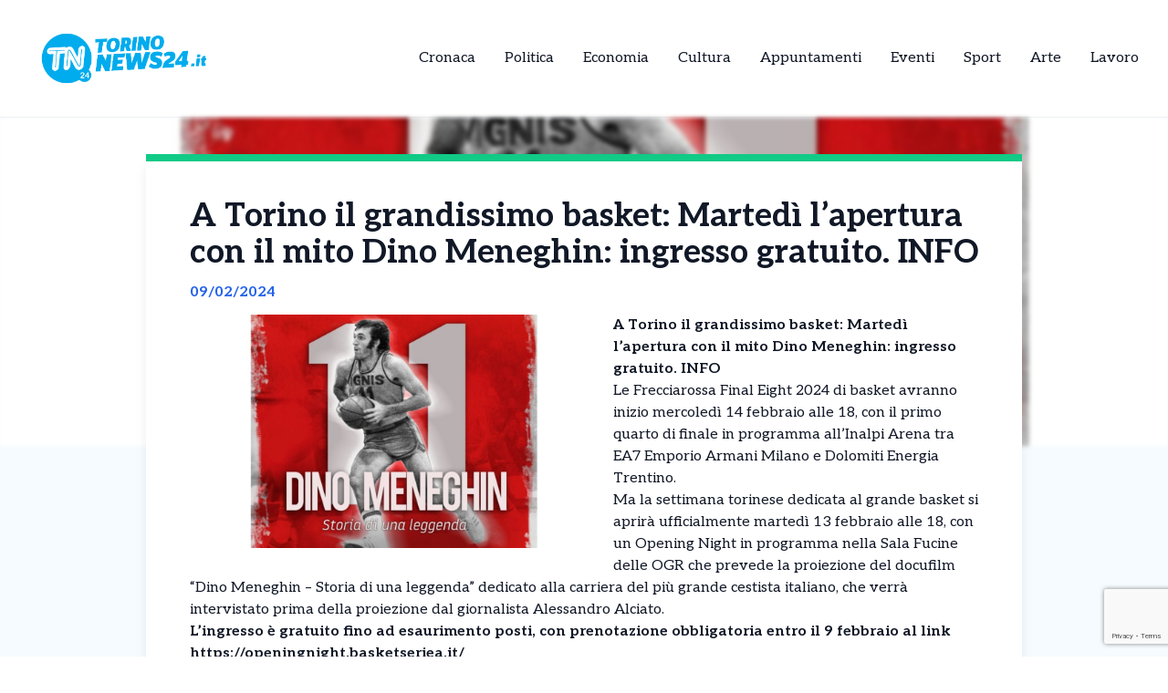

--- FILE ---
content_type: text/html; charset=UTF-8
request_url: https://torinonews24.it/news/a-torino-il-grandissimo-basket-martedi-lapertura-con-il-mito-dino-meneghin-ingresso-gratuito-info/
body_size: 13393
content:
<!DOCTYPE html>
<html lang="it-IT">
<head>
  

    <script type="text/javascript">
      var _iub = _iub || [];
      _iub.csConfiguration = {
        "cookiePolicyInOtherWindow":true,
        "enableTcf":true,
        "floatingPreferencesButtonCaptionColor":"#000000",
        "floatingPreferencesButtonColor":"#ffffff",
        "floatingPreferencesButtonDisplay":"bottom-right",
        "googleAdditionalConsentMode":true,
        "googleEnableAdvertiserConsentMode":true,
        "perPurposeConsent":true,
        "siteId":2626916,
        "tcfPurposes":{
          "2":"consent_only",
          "7":"consent_only",
          "8":"consent_only",
          "9":"consent_only",
          "10":"consent_only",
          "11":"consent_only"
        },
        "cookiePolicyId":63858172,
        "lang":"it",
        "banner":{
          "acceptButtonCaptionColor":"#FFFFFF",
          "acceptButtonColor":"#1877f2",
          "acceptButtonDisplay":true,
          "backgroundColor":"#FFFFFF",
          "backgroundOverlay":true,
          "closeButtonDisplay":false,
          "continueWithoutAcceptingButtonDisplay":true,
          "customizeButtonCaptionColor":"#000000",
          "customizeButtonColor":"#ffffff",
          "customizeButtonDisplay":true,
          "explicitWithdrawal":true,
          "listPurposes":true,
          "position":"bottom",
          "rejectButtonDisplay":true,
          "showTotalNumberOfProviders":true,
          "textColor":"#000000"
        }
      };
    </script>
    <script type="text/javascript" src="//cs.iubenda.com/sync/2626916.js"></script>
    <script type="text/javascript" src="//cdn.iubenda.com/cs/tcf/stub-v2.js"></script>
    <script type="text/javascript" src="//cdn.iubenda.com/cs/tcf/safe-tcf-v2.js"></script>
    <script type="text/javascript" src="//cdn.iubenda.com/cs/iubenda_cs.js" charset="UTF-8" async></script>

  <!-- Google Tag Manager -->
  <script>(function(w,d,s,l,i){w[l]=w[l]||[];w[l].push({'gtm.start':
  new Date().getTime(),event:'gtm.js'});var f=d.getElementsByTagName(s)[0],
  j=d.createElement(s),dl=l!='dataLayer'?'&l='+l:'';j.async=true;j.src=
  'https://www.googletagmanager.com/gtm.js?id='+i+dl;f.parentNode.insertBefore(j,f);
  })(window,document,'script','dataLayer','GTM-5XXSJ684');</script>

  <meta name="pbstck_context:site_name" content="torinonews24"/>
  <meta name="pbstck_context:section" content="genr"/>

  <meta charset="UTF-8">
	<meta name="viewport" content="width=device-width">
	<link rel="profile" href="http://gmpg.org/xfn/11">
	<link rel="pingback" href="https://torinonews24.it/xmlrpc.php">

  
	<meta name='robots' content='index, follow, max-image-preview:large, max-snippet:-1, max-video-preview:-1' />
	<style>img:is([sizes="auto" i], [sizes^="auto," i]) { contain-intrinsic-size: 3000px 1500px }</style>
	
	<!-- This site is optimized with the Yoast SEO plugin v25.5 - https://yoast.com/wordpress/plugins/seo/ -->
	<title>A Torino il grandissimo basket: Martedì l&#039;apertura con il mito Dino Meneghin: ingresso gratuito. INFO - TorinoNews24 - Notizie da Torino</title>
	<link rel="canonical" href="https://torinonews24.it/news/a-torino-il-grandissimo-basket-martedi-lapertura-con-il-mito-dino-meneghin-ingresso-gratuito-info/" />
	<meta property="og:locale" content="it_IT" />
	<meta property="og:type" content="article" />
	<meta property="og:title" content="A Torino il grandissimo basket: Martedì l&#039;apertura con il mito Dino Meneghin: ingresso gratuito. INFO - TorinoNews24 - Notizie da Torino" />
	<meta property="og:description" content="A Torino il grandissimo basket: Martedì l&#8217;apertura con il mito Dino Meneghin: ingresso gratuito. INFO Le Frecciarossa Final Eight 2024 di basket avranno inizio mercoledì 14 febbraio alle 18, con il primo quarto di finale in programma all’Inalpi Arena tra EA7 Emporio Armani Milano e Dolomiti Energia Trentino. Ma la settimana torinese dedicata al grande [&hellip;]" />
	<meta property="og:url" content="https://torinonews24.it/news/a-torino-il-grandissimo-basket-martedi-lapertura-con-il-mito-dino-meneghin-ingresso-gratuito-info/" />
	<meta property="og:site_name" content="TorinoNews24 - Notizie da Torino" />
	<meta property="og:image" content="https://torinonews24.it/wp-content/uploads/2024/02/meneghin.jpg" />
	<meta property="og:image:width" content="1235" />
	<meta property="og:image:height" content="732" />
	<meta property="og:image:type" content="image/jpeg" />
	<meta name="twitter:card" content="summary_large_image" />
	<meta name="twitter:label1" content="Tempo di lettura stimato" />
	<meta name="twitter:data1" content="2 minuti" />
	<script type="application/ld+json" class="yoast-schema-graph">{"@context":"https://schema.org","@graph":[{"@type":"WebPage","@id":"https://torinonews24.it/news/a-torino-il-grandissimo-basket-martedi-lapertura-con-il-mito-dino-meneghin-ingresso-gratuito-info/","url":"https://torinonews24.it/news/a-torino-il-grandissimo-basket-martedi-lapertura-con-il-mito-dino-meneghin-ingresso-gratuito-info/","name":"A Torino il grandissimo basket: Martedì l'apertura con il mito Dino Meneghin: ingresso gratuito. INFO - TorinoNews24 - Notizie da Torino","isPartOf":{"@id":"https://torinonews24.it/#website"},"primaryImageOfPage":{"@id":"https://torinonews24.it/news/a-torino-il-grandissimo-basket-martedi-lapertura-con-il-mito-dino-meneghin-ingresso-gratuito-info/#primaryimage"},"image":{"@id":"https://torinonews24.it/news/a-torino-il-grandissimo-basket-martedi-lapertura-con-il-mito-dino-meneghin-ingresso-gratuito-info/#primaryimage"},"thumbnailUrl":"https://torinonews24.it/wp-content/uploads/sites/3/2024/02/meneghin.jpg","datePublished":"2024-02-09T09:14:50+00:00","breadcrumb":{"@id":"https://torinonews24.it/news/a-torino-il-grandissimo-basket-martedi-lapertura-con-il-mito-dino-meneghin-ingresso-gratuito-info/#breadcrumb"},"inLanguage":"it-IT","potentialAction":[{"@type":"ReadAction","target":["https://torinonews24.it/news/a-torino-il-grandissimo-basket-martedi-lapertura-con-il-mito-dino-meneghin-ingresso-gratuito-info/"]}]},{"@type":"ImageObject","inLanguage":"it-IT","@id":"https://torinonews24.it/news/a-torino-il-grandissimo-basket-martedi-lapertura-con-il-mito-dino-meneghin-ingresso-gratuito-info/#primaryimage","url":"https://torinonews24.it/wp-content/uploads/sites/3/2024/02/meneghin.jpg","contentUrl":"https://torinonews24.it/wp-content/uploads/sites/3/2024/02/meneghin.jpg","width":1235,"height":732},{"@type":"BreadcrumbList","@id":"https://torinonews24.it/news/a-torino-il-grandissimo-basket-martedi-lapertura-con-il-mito-dino-meneghin-ingresso-gratuito-info/#breadcrumb","itemListElement":[{"@type":"ListItem","position":1,"name":"Home","item":"https://torinonews24.it/"},{"@type":"ListItem","position":2,"name":"A Torino il grandissimo basket: Martedì l&#8217;apertura con il mito Dino Meneghin: ingresso gratuito. INFO"}]},{"@type":"WebSite","@id":"https://torinonews24.it/#website","url":"https://torinonews24.it/","name":"TorinoNews24 - Notizie da Torino","description":"TorinoNews 24","publisher":{"@id":"https://torinonews24.it/#organization"},"potentialAction":[{"@type":"SearchAction","target":{"@type":"EntryPoint","urlTemplate":"https://torinonews24.it/?s={search_term_string}"},"query-input":{"@type":"PropertyValueSpecification","valueRequired":true,"valueName":"search_term_string"}}],"inLanguage":"it-IT"},{"@type":"Organization","@id":"https://torinonews24.it/#organization","name":"TorinoNews24 - Notizie da Torino","url":"https://torinonews24.it/","logo":{"@type":"ImageObject","inLanguage":"it-IT","@id":"https://torinonews24.it/#/schema/logo/image/","url":"https://torinonews24.it/wp-content/uploads/sites/3/2024/09/mercato-lavoro.jpg","contentUrl":"https://torinonews24.it/wp-content/uploads/sites/3/2024/09/mercato-lavoro.jpg","width":1298,"height":560,"caption":"TorinoNews24 - Notizie da Torino"},"image":{"@id":"https://torinonews24.it/#/schema/logo/image/"}}]}</script>
	<!-- / Yoast SEO plugin. -->


<link rel='dns-prefetch' href='//cdn.jsdelivr.net' />
<link rel='dns-prefetch' href='//fonts.googleapis.com' />
<script type="text/javascript">
/* <![CDATA[ */
window._wpemojiSettings = {"baseUrl":"https:\/\/s.w.org\/images\/core\/emoji\/15.0.3\/72x72\/","ext":".png","svgUrl":"https:\/\/s.w.org\/images\/core\/emoji\/15.0.3\/svg\/","svgExt":".svg","source":{"concatemoji":"https:\/\/torinonews24.it\/wp-includes\/js\/wp-emoji-release.min.js?ver=6.7.4"}};
/*! This file is auto-generated */
!function(i,n){var o,s,e;function c(e){try{var t={supportTests:e,timestamp:(new Date).valueOf()};sessionStorage.setItem(o,JSON.stringify(t))}catch(e){}}function p(e,t,n){e.clearRect(0,0,e.canvas.width,e.canvas.height),e.fillText(t,0,0);var t=new Uint32Array(e.getImageData(0,0,e.canvas.width,e.canvas.height).data),r=(e.clearRect(0,0,e.canvas.width,e.canvas.height),e.fillText(n,0,0),new Uint32Array(e.getImageData(0,0,e.canvas.width,e.canvas.height).data));return t.every(function(e,t){return e===r[t]})}function u(e,t,n){switch(t){case"flag":return n(e,"\ud83c\udff3\ufe0f\u200d\u26a7\ufe0f","\ud83c\udff3\ufe0f\u200b\u26a7\ufe0f")?!1:!n(e,"\ud83c\uddfa\ud83c\uddf3","\ud83c\uddfa\u200b\ud83c\uddf3")&&!n(e,"\ud83c\udff4\udb40\udc67\udb40\udc62\udb40\udc65\udb40\udc6e\udb40\udc67\udb40\udc7f","\ud83c\udff4\u200b\udb40\udc67\u200b\udb40\udc62\u200b\udb40\udc65\u200b\udb40\udc6e\u200b\udb40\udc67\u200b\udb40\udc7f");case"emoji":return!n(e,"\ud83d\udc26\u200d\u2b1b","\ud83d\udc26\u200b\u2b1b")}return!1}function f(e,t,n){var r="undefined"!=typeof WorkerGlobalScope&&self instanceof WorkerGlobalScope?new OffscreenCanvas(300,150):i.createElement("canvas"),a=r.getContext("2d",{willReadFrequently:!0}),o=(a.textBaseline="top",a.font="600 32px Arial",{});return e.forEach(function(e){o[e]=t(a,e,n)}),o}function t(e){var t=i.createElement("script");t.src=e,t.defer=!0,i.head.appendChild(t)}"undefined"!=typeof Promise&&(o="wpEmojiSettingsSupports",s=["flag","emoji"],n.supports={everything:!0,everythingExceptFlag:!0},e=new Promise(function(e){i.addEventListener("DOMContentLoaded",e,{once:!0})}),new Promise(function(t){var n=function(){try{var e=JSON.parse(sessionStorage.getItem(o));if("object"==typeof e&&"number"==typeof e.timestamp&&(new Date).valueOf()<e.timestamp+604800&&"object"==typeof e.supportTests)return e.supportTests}catch(e){}return null}();if(!n){if("undefined"!=typeof Worker&&"undefined"!=typeof OffscreenCanvas&&"undefined"!=typeof URL&&URL.createObjectURL&&"undefined"!=typeof Blob)try{var e="postMessage("+f.toString()+"("+[JSON.stringify(s),u.toString(),p.toString()].join(",")+"));",r=new Blob([e],{type:"text/javascript"}),a=new Worker(URL.createObjectURL(r),{name:"wpTestEmojiSupports"});return void(a.onmessage=function(e){c(n=e.data),a.terminate(),t(n)})}catch(e){}c(n=f(s,u,p))}t(n)}).then(function(e){for(var t in e)n.supports[t]=e[t],n.supports.everything=n.supports.everything&&n.supports[t],"flag"!==t&&(n.supports.everythingExceptFlag=n.supports.everythingExceptFlag&&n.supports[t]);n.supports.everythingExceptFlag=n.supports.everythingExceptFlag&&!n.supports.flag,n.DOMReady=!1,n.readyCallback=function(){n.DOMReady=!0}}).then(function(){return e}).then(function(){var e;n.supports.everything||(n.readyCallback(),(e=n.source||{}).concatemoji?t(e.concatemoji):e.wpemoji&&e.twemoji&&(t(e.twemoji),t(e.wpemoji)))}))}((window,document),window._wpemojiSettings);
/* ]]> */
</script>
<style id='wp-emoji-styles-inline-css' type='text/css'>

	img.wp-smiley, img.emoji {
		display: inline !important;
		border: none !important;
		box-shadow: none !important;
		height: 1em !important;
		width: 1em !important;
		margin: 0 0.07em !important;
		vertical-align: -0.1em !important;
		background: none !important;
		padding: 0 !important;
	}
</style>
<link rel='stylesheet' id='contact-form-7-css' href='https://torinonews24.it/wp-content/plugins/contact-form-7/includes/css/styles.css?ver=6.1' type='text/css' media='all' />
<link rel='stylesheet' id='tailpress-css' href='https://torinonews24.it/wp-content/themes/news24/css/app.css?ver=0.1.0' type='text/css' media='all' />
<link rel='stylesheet' id='google-fonts-css' href='https://fonts.googleapis.com/css2?family=Aleo%3Aital%2Cwght%400%2C100..900%3B1%2C100..900&#038;display=swap&#038;ver=6.7.4' type='text/css' media='all' />
<link rel='stylesheet' id='theme-style-css' href='https://torinonews24.it/wp-content/themes/news24/style.css?ver=6.7.4' type='text/css' media='all' />
<link rel='stylesheet' id='swiper-css-css' href='https://cdn.jsdelivr.net/npm/swiper@9/swiper-bundle.min.css?ver=6.7.4' type='text/css' media='all' />
<script type="text/javascript" src="https://torinonews24.it/wp-content/themes/news24/js/app.js?ver=0.1.0" id="tailpress-js"></script>
<link rel="https://api.w.org/" href="https://torinonews24.it/wp-json/" /><link rel="EditURI" type="application/rsd+xml" title="RSD" href="https://torinonews24.it/xmlrpc.php?rsd" />
<meta name="generator" content="WordPress 6.7.4" />
<link rel='shortlink' href='https://torinonews24.it/?p=44511' />
<link rel="alternate" title="oEmbed (JSON)" type="application/json+oembed" href="https://torinonews24.it/wp-json/oembed/1.0/embed?url=https%3A%2F%2Ftorinonews24.it%2Fnews%2Fa-torino-il-grandissimo-basket-martedi-lapertura-con-il-mito-dino-meneghin-ingresso-gratuito-info%2F" />
<link rel="alternate" title="oEmbed (XML)" type="text/xml+oembed" href="https://torinonews24.it/wp-json/oembed/1.0/embed?url=https%3A%2F%2Ftorinonews24.it%2Fnews%2Fa-torino-il-grandissimo-basket-martedi-lapertura-con-il-mito-dino-meneghin-ingresso-gratuito-info%2F&#038;format=xml" />
<link rel="icon" href="https://torinonews24.it/wp-content/uploads/sites/3/2025/04/cropped-Torino-32x32.png" sizes="32x32" />
<link rel="icon" href="https://torinonews24.it/wp-content/uploads/sites/3/2025/04/cropped-Torino-192x192.png" sizes="192x192" />
<link rel="apple-touch-icon" href="https://torinonews24.it/wp-content/uploads/sites/3/2025/04/cropped-Torino-180x180.png" />
<meta name="msapplication-TileImage" content="https://torinonews24.it/wp-content/uploads/sites/3/2025/04/cropped-Torino-270x270.png" />
</head>


<body class="news-template-default single single-news postid-44511 wp-custom-logo wp-embed-responsive text-gray-900 antialiased" >
  <!-- Google Tag Manager (noscript) -->
      <noscript>
      <iframe src="https://www.googletagmanager.com/ns.html?id=GTM-5XXSJ684"
      height="0" width="0" style="display:none;visibility:hidden"></iframe>
    </noscript>
  
  <div id="div-gpt-ad-skin"></div>

<div id="page" class="min-h-screen flex flex-col">

	
	<header>

          <div class="border-b">
        <div class="mx-auto">
          <div class="lg:flex lg:justify-between lg:items-center lg:p-8 p-4">
            <div class="logo flex justify-between items-center">
              
                <a class="shrink-0" href="/">
                  <img class="w-52 " src="https://torinonews24.it/wp-content/themes/news24/images/logo-torino.png" alt="logo">
                </a>
              
              <div class="lg:hidden">
                <a href="#" aria-label="Toggle navigation" id="primary-menu-toggle">
                  <svg viewBox="0 0 20 20" class="inline-block w-6 h-6" version="1.1"
                    xmlns="http://www.w3.org/2000/svg" xmlns:xlink="http://www.w3.org/1999/xlink">
                    <g stroke="none" stroke-width="1" fill="currentColor" fill-rule="evenodd">
                      <g id="icon-shape">
                        <path d="M0,3 L20,3 L20,5 L0,5 L0,3 Z M0,9 L20,9 L20,11 L0,11 L0,9 Z M0,15 L20,15 L20,17 L0,17 L0,15 Z"
                          id="Combined-Shape"></path>
                      </g>
                    </g>
                  </svg>
                </a>
              </div>
            </div>

            <div id="menu-mobile" class="hidden bg-gray-100 mt-4 p-4 container">
                
              <ul id="menu-menu-principale" class="flex flex-col items-center gap-2"><li id="menu-item-21" class="menu-item menu-item-type-taxonomy menu-item-object-categorie_news menu-item-21 lg:mx-4"><a href="https://torinonews24.it/categorie/cronaca/">Cronaca</a></li>
<li id="menu-item-22" class="menu-item menu-item-type-taxonomy menu-item-object-categorie_news menu-item-22 lg:mx-4"><a href="https://torinonews24.it/categorie/politica/">Politica</a></li>
<li id="menu-item-23" class="menu-item menu-item-type-taxonomy menu-item-object-categorie_news menu-item-23 lg:mx-4"><a href="https://torinonews24.it/categorie/economia-e-territorio/">Economia</a></li>
<li id="menu-item-24" class="menu-item menu-item-type-taxonomy menu-item-object-categorie_news menu-item-24 lg:mx-4"><a href="https://torinonews24.it/categorie/cultura/">Cultura</a></li>
<li id="menu-item-25" class="menu-item menu-item-type-taxonomy menu-item-object-categorie_news menu-item-25 lg:mx-4"><a href="https://torinonews24.it/categorie/appuntamenti/">Appuntamenti</a></li>
<li id="menu-item-2443" class="menu-item menu-item-type-taxonomy menu-item-object-categorie_news menu-item-2443 lg:mx-4"><a href="https://torinonews24.it/categorie/eventi/">Eventi</a></li>
<li id="menu-item-1877" class="menu-item menu-item-type-taxonomy menu-item-object-categorie_news menu-item-1877 lg:mx-4"><a href="https://torinonews24.it/categorie/sport/">Sport</a></li>
<li id="menu-item-2442" class="menu-item menu-item-type-taxonomy menu-item-object-categorie_news menu-item-2442 lg:mx-4"><a href="https://torinonews24.it/categorie/arte/">Arte</a></li>
<li id="menu-item-2800" class="menu-item menu-item-type-taxonomy menu-item-object-categorie_news menu-item-2800 lg:mx-4"><a href="https://torinonews24.it/categorie/lavoro/">Lavoro</a></li>
</ul>            </div>
            <div class="nav hidden lg:flex justify-center items-center lg:h-22 h-16">
              <div id="primary-menu-desktop" class="bg-gray-100 mt-4 p-4 lg:mt-0 lg:p-0 lg:bg-transparent"><ul id="menu-menu-principale-1" class="lg:flex lg:-mx-4"><li class="menu-item menu-item-type-taxonomy menu-item-object-categorie_news menu-item-21 lg:mx-4"><a href="https://torinonews24.it/categorie/cronaca/">Cronaca</a></li>
<li class="menu-item menu-item-type-taxonomy menu-item-object-categorie_news menu-item-22 lg:mx-4"><a href="https://torinonews24.it/categorie/politica/">Politica</a></li>
<li class="menu-item menu-item-type-taxonomy menu-item-object-categorie_news menu-item-23 lg:mx-4"><a href="https://torinonews24.it/categorie/economia-e-territorio/">Economia</a></li>
<li class="menu-item menu-item-type-taxonomy menu-item-object-categorie_news menu-item-24 lg:mx-4"><a href="https://torinonews24.it/categorie/cultura/">Cultura</a></li>
<li class="menu-item menu-item-type-taxonomy menu-item-object-categorie_news menu-item-25 lg:mx-4"><a href="https://torinonews24.it/categorie/appuntamenti/">Appuntamenti</a></li>
<li class="menu-item menu-item-type-taxonomy menu-item-object-categorie_news menu-item-2443 lg:mx-4"><a href="https://torinonews24.it/categorie/eventi/">Eventi</a></li>
<li class="menu-item menu-item-type-taxonomy menu-item-object-categorie_news menu-item-1877 lg:mx-4"><a href="https://torinonews24.it/categorie/sport/">Sport</a></li>
<li class="menu-item menu-item-type-taxonomy menu-item-object-categorie_news menu-item-2442 lg:mx-4"><a href="https://torinonews24.it/categorie/arte/">Arte</a></li>
<li class="menu-item menu-item-type-taxonomy menu-item-object-categorie_news menu-item-2800 lg:mx-4"><a href="https://torinonews24.it/categorie/lavoro/">Lavoro</a></li>
</ul></div>            </div>
          </div>

        </div>
      </div>
        <div id="primary-menu-mobile" class="lg:hidden bg-gray-100 hidden mt-4 p-4">
          
          <div class="flex justify-center items-center search mb-3">
              <img class="w-5 mr-2" src="https://torinonews24.it/wp-content/themes/news24/images/icons/search_icon.svg" alt="">
              <form action="https://torinonews24.it/" method="get">
                <input class="pl-2 text-gray-700 bg-gray-200 border border-1 rounded-lg h-8 focus:outline-none focus:ring-0" name="s" placeholder="Cerca" type="search" value="">
                <button type="submit" style="display:none;"></button> <!-- Pulsante invisibile per inviare il form -->
              </form>
          </div>
          <ul id="menu-menu-principale-2" class="flex items-center flex-col gap-3"><li class="menu-item menu-item-type-taxonomy menu-item-object-categorie_news menu-item-21 lg:mx-4"><a href="https://torinonews24.it/categorie/cronaca/">Cronaca</a></li>
<li class="menu-item menu-item-type-taxonomy menu-item-object-categorie_news menu-item-22 lg:mx-4"><a href="https://torinonews24.it/categorie/politica/">Politica</a></li>
<li class="menu-item menu-item-type-taxonomy menu-item-object-categorie_news menu-item-23 lg:mx-4"><a href="https://torinonews24.it/categorie/economia-e-territorio/">Economia</a></li>
<li class="menu-item menu-item-type-taxonomy menu-item-object-categorie_news menu-item-24 lg:mx-4"><a href="https://torinonews24.it/categorie/cultura/">Cultura</a></li>
<li class="menu-item menu-item-type-taxonomy menu-item-object-categorie_news menu-item-25 lg:mx-4"><a href="https://torinonews24.it/categorie/appuntamenti/">Appuntamenti</a></li>
<li class="menu-item menu-item-type-taxonomy menu-item-object-categorie_news menu-item-2443 lg:mx-4"><a href="https://torinonews24.it/categorie/eventi/">Eventi</a></li>
<li class="menu-item menu-item-type-taxonomy menu-item-object-categorie_news menu-item-1877 lg:mx-4"><a href="https://torinonews24.it/categorie/sport/">Sport</a></li>
<li class="menu-item menu-item-type-taxonomy menu-item-object-categorie_news menu-item-2442 lg:mx-4"><a href="https://torinonews24.it/categorie/arte/">Arte</a></li>
<li class="menu-item menu-item-type-taxonomy menu-item-object-categorie_news menu-item-2800 lg:mx-4"><a href="https://torinonews24.it/categorie/lavoro/">Lavoro</a></li>
</ul>      </div>
</header>

	<div id="content" class="site-content flex-grow">
    <div id="div-gpt-ad-oop"></div>


		
		<main>
      <div class="flex justify-center">
        <div class="mx-auto" id="div-gpt-ad-headofpage"></div>
      </div>
<div class="mx-auto container md:h-[50vh]">
	<img width="1024" height="607" src="https://torinonews24.it/wp-content/uploads/sites/3/2024/02/meneghin-1140x676.jpg" class="w-full md:max-h-full object-cover md:blur-[2px] wp-post-image" alt="" decoding="async" fetchpriority="high" srcset="https://torinonews24.it/wp-content/uploads/sites/3/2024/02/meneghin-1140x676.jpg 1140w, https://torinonews24.it/wp-content/uploads/sites/3/2024/02/meneghin-720x427.jpg 720w, https://torinonews24.it/wp-content/uploads/sites/3/2024/02/meneghin-768x455.jpg 768w, https://torinonews24.it/wp-content/uploads/sites/3/2024/02/meneghin-848x503.jpg 848w, https://torinonews24.it/wp-content/uploads/sites/3/2024/02/meneghin.jpg 1235w" sizes="(max-width: 1024px) 100vw, 1024px" /></div>
<div class="mx-auto border-t-8 shadow-lg xl:max-w-screen-lg lg:max-w-screen-md md:max-w-screen-sm sm:max-w-screen-sm z-10 relative px-12 pt-10 bg-white md:-mt-80" style="border-color: #10ca86;">
	<div class="title">
		<h1 class="text-4xl font-bold">A Torino il grandissimo basket: Martedì l&#8217;apertura con il mito Dino Meneghin: ingresso gratuito. INFO</h1>
	</div>
	<div class="date my-3 font-bold text-blue-600">
		09/02/2024	</div>
	<div class="content h-full pb-10">
		<div class="hidden md:block image w-6/12 mr-8 mb-4 h-6/12 float-left">
			<img width="1024" height="607" src="https://torinonews24.it/wp-content/uploads/sites/3/2024/02/meneghin-1140x676.jpg" class="w-full h-full object-fill wp-post-image" alt="" decoding="async" srcset="https://torinonews24.it/wp-content/uploads/sites/3/2024/02/meneghin-1140x676.jpg 1140w, https://torinonews24.it/wp-content/uploads/sites/3/2024/02/meneghin-720x427.jpg 720w, https://torinonews24.it/wp-content/uploads/sites/3/2024/02/meneghin-768x455.jpg 768w, https://torinonews24.it/wp-content/uploads/sites/3/2024/02/meneghin-848x503.jpg 848w, https://torinonews24.it/wp-content/uploads/sites/3/2024/02/meneghin.jpg 1235w" sizes="(max-width: 1024px) 100vw, 1024px" />		</div>
		<div class="text description_content">
			<p><strong>A Torino il grandissimo basket: Martedì l&#8217;apertura con il mito Dino Meneghin: ingresso gratuito. INFO</strong></p>
<p>Le Frecciarossa Final Eight 2024 di basket avranno inizio mercoledì 14 febbraio alle 18, con il primo quarto di finale in programma all’Inalpi Arena tra EA7 Emporio Armani Milano e Dolomiti Energia Trentino.</p>
<p>Ma la settimana torinese dedicata al grande basket si aprirà ufficialmente martedì 13 febbraio alle 18, con un Opening Night in programma nella Sala Fucine delle OGR che prevede la proiezione del docufilm “Dino Meneghin – Storia di una leggenda” dedicato alla carriera del più grande cestista italiano, che verrà intervistato prima della proiezione dal giornalista Alessandro Alciato.</p><div id="ads12" class="lg:float-right lg:ml-4 max-h-[400px] lg:max-w-[300px] overflow-hidden lg:my-1 my-2"></div>
<p><strong>L’ingresso è gratuito fino ad esaurimento posti, con prenotazione obbligatoria entro il 9 febbraio al link <a href="https://openingnight.basketseriea.it/">https://openingnight.basketseriea.it/</a></strong></p>
<p>Il documentario, con la regia di Samuele Rossi, è interamente dedicato alla carriera del grande cestista italiano, icona nazionale e leggenda sportiva, capace di avvicinare milioni di persone al mondo del basket. Il film si propone di colmare un vuoto importante nell’orizzonte dei racconti sportivi presentando l’atleta, ma anche rievocando i tre decenni in cui il basket italiano dominava i parquet di tutta Europa tra gli anni settanta e novanta. Al racconto in prima persona di Dino Meneghin si alternano le testimonianze dei protagonisti del basket italiano e materiale di repertorio esclusivo – sia privato che pubblico – per anni inutilizzato.</p>
<p>&nbsp;</p>
<p>&nbsp;</p>
		</div>

    <div class="mx-auto mt-20">
      
          </div>
    <div id="div-gpt-ad-teads"></div>
		<div class="my-10 h-50 border-l-[5px] flex flex-col justify-center" style="border-color: #10ca86">
			<div class="ml-8">
				<h3 class="font-bold mb-4 text-2xl">Ti è piaciuto l’articolo?</h3>
				<p class="mb-4">Condivilo su tutti i social e menziona <strong>TorinoNews24 - Notizie da Torino</strong></p>
        <div class="svg flex items-center gap-4">
          <a href="https://www.facebook.com/sharer/sharer.php?u=https%3A%2F%2Ftorinonews24.it%2Fnews%2Fa-torino-il-grandissimo-basket-martedi-lapertura-con-il-mito-dino-meneghin-ingresso-gratuito-info%2F&quote=A+Torino+il+grandissimo+basket%3A+Marted%C3%AC+l%E2%80%99apertura+con+il+mito+Dino+Meneghin%3A+ingresso+gratuito.+INFO" target="_blank">
            <img class="w-5" src="https://torinonews24.it/wp-content/themes/news24/images/icons/facebook_icon.svg" alt="Condividi su Facebook">
          </a>
          <a href="https://wa.me/?text=A+Torino+il+grandissimo+basket%3A+Marted%C3%AC+l%E2%80%99apertura+con+il+mito+Dino+Meneghin%3A+ingresso+gratuito.+INFO+https%3A%2F%2Ftorinonews24.it%2Fnews%2Fa-torino-il-grandissimo-basket-martedi-lapertura-con-il-mito-dino-meneghin-ingresso-gratuito-info%2F" target="_blank">
            <img class="w-4" src="https://torinonews24.it/wp-content/themes/news24/images/icons/whatsapp_icon.svg" alt="Condividi su WhatsApp">
          </a>
          <a href="https://www.linkedin.com/shareArticle?mini=true&url=https%3A%2F%2Ftorinonews24.it%2Fnews%2Fa-torino-il-grandissimo-basket-martedi-lapertura-con-il-mito-dino-meneghin-ingresso-gratuito-info%2F&title=A+Torino+il+grandissimo+basket%3A+Marted%C3%AC+l%E2%80%99apertura+con+il+mito+Dino+Meneghin%3A+ingresso+gratuito.+INFO" target="_blank">
            <img class="w-4" src="https://torinonews24.it/wp-content/themes/news24/images/icons/linkedin_icon.svg" alt="Condividi su LinkedIn">
          </a>
          <a href="https://twitter.com/intent/tweet?url=https%3A%2F%2Ftorinonews24.it%2Fnews%2Fa-torino-il-grandissimo-basket-martedi-lapertura-con-il-mito-dino-meneghin-ingresso-gratuito-info%2F&text=A+Torino+il+grandissimo+basket%3A+Marted%C3%AC+l%E2%80%99apertura+con+il+mito+Dino+Meneghin%3A+ingresso+gratuito.+INFO" target="_blank">
            <img class="w-4" src="https://torinonews24.it/wp-content/themes/news24/images/icons/x_icon.svg" alt="X">
          </a>
        </div>
			</div>
		</div>
	</div>
</div>

  <div class="my-10 container mx-auto xl:max-w-screen-lg lg:max-w-screen-md md:max-w-screen-sm sm:max-w-screen-sm">
    <div class="flex items-center">
      <h2 class="font-bold mr-8 text-lg">Potrebbero interessarti</h2>
      <div class="w-52 h-0 border border-[#2e2e2e]"></div>
    </div>
    <div class="px-1 overflow-hidden">
      <div class="swiper-container">
        <div class="swiper-wrapper">
                        <div class="swiper-slide mr-3">
                
<div class="shadow-md bg-white w-full relative z-10 shadow-grazy-200 flex flex-col h-full "> 

    <a class="cursor-pointer" href="https://torinonews24.it/news/torino-il-presidente-mattarella-a-torino-per-i-430-anni-della-fondazione-ufficio-pio-un-onore-per-la-citta/">
                    <img src="https://torinonews24.it/wp-content/uploads/sites/3/2026/01/mattarella.jpg" 
                class="w-full h-[150px] object-cover border-b-8"
                style="border-color: #10ca86;"
                alt="Torino &#8211; Il presidente Mattarella a Torino per i 430 anni della Fondazione Ufficio Pio. &#8220;Un onore per la città&#8221;" />
            

    </a>

    <div class="cont py-2 px-5 w-full mx-auto h-full flex flex-col justify-between">
        <div>
          <a class="cursor-pointer" href="https://torinonews24.it/news/torino-il-presidente-mattarella-a-torino-per-i-430-anni-della-fondazione-ufficio-pio-un-onore-per-la-citta/">
            <h2 class="font-bold mb-2 line-clamp-3">Torino &#8211; Il presidente Mattarella a Torino per i 430 anni della Fondazione Ufficio Pio. &#8220;Un onore per la città&#8221;</h2>
          </a>
          <p class="line-clamp-5">Il presidente Mattarella a Torino per i 430 anni della Fondazione Ufficio Pio Il presidente della Repubblica Sergio Mattarella è stato a Torino oggi per partecipare alla cerimonia per il 430esimo anniversario della costituzione della Fondazione Ufficio Pio. Ad accoglierlo alle Gallerie d’Italia sono stati il presidente della Regione Piemonte Alberto Cirio, il prefetto Donato [&hellip;]</p> 
        </div>
        
        <div class="flex mt-2 w-full items-center justify-between">
            <p class="font-bold flex items-center text-sm">20/01/2026</p>
            <div class="">
              <a 
                class="flex items-center text-sm font-bold transition-all duration-300 transform hover:scale-105" 
                href="https://torinonews24.it/news/torino-il-presidente-mattarella-a-torino-per-i-430-anni-della-fondazione-ufficio-pio-un-onore-per-la-citta/"
                onmouseover="this.style.color='#10ca86'" 
                onmouseout="this.style.color=''" 
              >
                <img class="arrow h-7 mr-2" src="https://torinonews24.it/wp-content/themes/news24/images/icons/arrow_icon.svg" alt="">
                Leggi Tutto
              </a>
            </div>
        </div>
    </div>
</div>
              </div>
                          <div class="swiper-slide mr-3">
                
<div class="shadow-md bg-white w-full relative z-10 shadow-grazy-200 flex flex-col h-full "> 

    <a class="cursor-pointer" href="https://torinonews24.it/news/torino-svolta-al-politecnico-si-puo-usare-lintelligenza-artificiale-per-scrivere-la-tesi-le-novita/">
                    <img src="https://torinonews24.it/wp-content/uploads/sites/3/2019/03/sede-politecnico-di-Torino-640x400.jpg" 
                class="w-full h-[150px] object-cover border-b-8"
                style="border-color: #10ca86;"
                alt="Torino &#8211; Svolta al Politecnico: &#8220;Si può usare l&#8217;Intelligenza Artificiale per scrivere la tesi&#8221;. Le novità" />
            

    </a>

    <div class="cont py-2 px-5 w-full mx-auto h-full flex flex-col justify-between">
        <div>
          <a class="cursor-pointer" href="https://torinonews24.it/news/torino-svolta-al-politecnico-si-puo-usare-lintelligenza-artificiale-per-scrivere-la-tesi-le-novita/">
            <h2 class="font-bold mb-2 line-clamp-3">Torino &#8211; Svolta al Politecnico: &#8220;Si può usare l&#8217;Intelligenza Artificiale per scrivere la tesi&#8221;. Le novità</h2>
          </a>
          <p class="line-clamp-5">Il Politecnico di Torino introduce un cambiamento significativo nel modo di affrontare le tesi di laurea nell’era dell’intelligenza artificiale. L’ateneo ha scelto di non proibire l’uso di chatbot e sistemi di IA generativa, ma di regolamentarne l’impiego puntando su un principio chiave: “Servono trasparenza e inventiva”. L’obiettivo è adeguarsi a una realtà ormai diffusa, evitando [&hellip;]</p> 
        </div>
        
        <div class="flex mt-2 w-full items-center justify-between">
            <p class="font-bold flex items-center text-sm">20/01/2026</p>
            <div class="">
              <a 
                class="flex items-center text-sm font-bold transition-all duration-300 transform hover:scale-105" 
                href="https://torinonews24.it/news/torino-svolta-al-politecnico-si-puo-usare-lintelligenza-artificiale-per-scrivere-la-tesi-le-novita/"
                onmouseover="this.style.color='#10ca86'" 
                onmouseout="this.style.color=''" 
              >
                <img class="arrow h-7 mr-2" src="https://torinonews24.it/wp-content/themes/news24/images/icons/arrow_icon.svg" alt="">
                Leggi Tutto
              </a>
            </div>
        </div>
    </div>
</div>
              </div>
                          <div class="swiper-slide mr-3">
                
<div class="shadow-md bg-white w-full relative z-10 shadow-grazy-200 flex flex-col h-full "> 

    <a class="cursor-pointer" href="https://torinonews24.it/news/a-torino-un-reparto-speciale-della-polizia-locale-contro-degrado-e-baby-gang-piu-sicurezza-per-la-nostra-citta/">
                    <img src="https://torinonews24.it/wp-content/uploads/sites/3/2024/11/polizia-municipale.jpg" 
                class="w-full h-[150px] object-cover border-b-8"
                style="border-color: #10ca86;"
                alt="A Torino un reparto speciale della Polizia Locale, contro degrado e Baby gang. &#8220;Più sicurezza per la nostra città&#8221;" />
            

    </a>

    <div class="cont py-2 px-5 w-full mx-auto h-full flex flex-col justify-between">
        <div>
          <a class="cursor-pointer" href="https://torinonews24.it/news/a-torino-un-reparto-speciale-della-polizia-locale-contro-degrado-e-baby-gang-piu-sicurezza-per-la-nostra-citta/">
            <h2 class="font-bold mb-2 line-clamp-3">A Torino un reparto speciale della Polizia Locale, contro degrado e Baby gang. &#8220;Più sicurezza per la nostra città&#8221;</h2>
          </a>
          <p class="line-clamp-5">A Torino potrebbe nascere un nuovo reparto speciale della Polizia Locale con l’obiettivo di contrastare degrado urbano, baby gang e criminalità diffusa nelle zone più fragili della città, soprattutto nelle periferie. L’iniziativa rientra in una proposta di legge regionale presentata da Fratelli d’Italia per rinnovare l’attuale normativa sulla polizia locale, ritenuta ormai superata rispetto alle [&hellip;]</p> 
        </div>
        
        <div class="flex mt-2 w-full items-center justify-between">
            <p class="font-bold flex items-center text-sm">20/01/2026</p>
            <div class="">
              <a 
                class="flex items-center text-sm font-bold transition-all duration-300 transform hover:scale-105" 
                href="https://torinonews24.it/news/a-torino-un-reparto-speciale-della-polizia-locale-contro-degrado-e-baby-gang-piu-sicurezza-per-la-nostra-citta/"
                onmouseover="this.style.color='#10ca86'" 
                onmouseout="this.style.color=''" 
              >
                <img class="arrow h-7 mr-2" src="https://torinonews24.it/wp-content/themes/news24/images/icons/arrow_icon.svg" alt="">
                Leggi Tutto
              </a>
            </div>
        </div>
    </div>
</div>
              </div>
                          <div class="swiper-slide mr-3">
                
<div class="shadow-md bg-white w-full relative z-10 shadow-grazy-200 flex flex-col h-full "> 

    <a class="cursor-pointer" href="https://torinonews24.it/news/paolo-sorrentino-a-torino-questa-citta-e-unica-grazie-ai-torinesi/">
                    <img src="https://torinonews24.it/wp-content/uploads/sites/3/2026/01/sorrentino-.jpg" 
                class="w-full h-[150px] object-cover border-b-8"
                style="border-color: #10ca86;"
                alt="Paolo Sorrentino a Torino: “Questa città è unica. Grazie ai Torinesi”" />
            

    </a>

    <div class="cont py-2 px-5 w-full mx-auto h-full flex flex-col justify-between">
        <div>
          <a class="cursor-pointer" href="https://torinonews24.it/news/paolo-sorrentino-a-torino-questa-citta-e-unica-grazie-ai-torinesi/">
            <h2 class="font-bold mb-2 line-clamp-3">Paolo Sorrentino a Torino: “Questa città è unica. Grazie ai Torinesi”</h2>
          </a>
          <p class="line-clamp-5">Paolo Sorrentino è stato protagonista a Torino in occasione di due proiezioni speciali del film La Grazia, organizzate da Film Commission Torino Piemonte al cinema Nazionale. Il regista ha incontrato il pubblico salutandolo con parole di grande apprezzamento per la città e per l’accoglienza ricevuta: &#8220;Sono felice di essere qui e ringrazio Torino per averci [&hellip;]</p> 
        </div>
        
        <div class="flex mt-2 w-full items-center justify-between">
            <p class="font-bold flex items-center text-sm">20/01/2026</p>
            <div class="">
              <a 
                class="flex items-center text-sm font-bold transition-all duration-300 transform hover:scale-105" 
                href="https://torinonews24.it/news/paolo-sorrentino-a-torino-questa-citta-e-unica-grazie-ai-torinesi/"
                onmouseover="this.style.color='#10ca86'" 
                onmouseout="this.style.color=''" 
              >
                <img class="arrow h-7 mr-2" src="https://torinonews24.it/wp-content/themes/news24/images/icons/arrow_icon.svg" alt="">
                Leggi Tutto
              </a>
            </div>
        </div>
    </div>
</div>
              </div>
                          <div class="swiper-slide mr-3">
                
<div class="shadow-md bg-white w-full relative z-10 shadow-grazy-200 flex flex-col h-full "> 

    <a class="cursor-pointer" href="https://torinonews24.it/news/in-piemonte-oltre-170-mila-disoccupati-tornano-al-lavoro-il-risultato-da-record-del-progetto-gol/">
                    <img src="https://torinonews24.it/wp-content/uploads/sites/3/2026/01/gol.jpg" 
                class="w-full h-[150px] object-cover border-b-8"
                style="border-color: #10ca86;"
                alt="In Piemonte oltre 170 mila disoccupati tornano al lavoro- Il risultato da record del progetto GOL" />
            

    </a>

    <div class="cont py-2 px-5 w-full mx-auto h-full flex flex-col justify-between">
        <div>
          <a class="cursor-pointer" href="https://torinonews24.it/news/in-piemonte-oltre-170-mila-disoccupati-tornano-al-lavoro-il-risultato-da-record-del-progetto-gol/">
            <h2 class="font-bold mb-2 line-clamp-3">In Piemonte oltre 170 mila disoccupati tornano al lavoro- Il risultato da record del progetto GOL</h2>
          </a>
          <p class="line-clamp-5">Piemonte da record: oltre 170 mila disoccupati tornano al lavoro: il grande risultato del progetto GOL Dal PNRR al lavoro vero: il Piemonte supera tutti i target del programma GOL. Chiorino: «La formazione professionale è eccellenza: investiamo nel lavoro, vero pilastro di dignità e libertà» Piemonte da record vince la sfida della formazione e del [&hellip;]</p> 
        </div>
        
        <div class="flex mt-2 w-full items-center justify-between">
            <p class="font-bold flex items-center text-sm">20/01/2026</p>
            <div class="">
              <a 
                class="flex items-center text-sm font-bold transition-all duration-300 transform hover:scale-105" 
                href="https://torinonews24.it/news/in-piemonte-oltre-170-mila-disoccupati-tornano-al-lavoro-il-risultato-da-record-del-progetto-gol/"
                onmouseover="this.style.color='#10ca86'" 
                onmouseout="this.style.color=''" 
              >
                <img class="arrow h-7 mr-2" src="https://torinonews24.it/wp-content/themes/news24/images/icons/arrow_icon.svg" alt="">
                Leggi Tutto
              </a>
            </div>
        </div>
    </div>
</div>
              </div>
                          <div class="swiper-slide mr-3">
                
<div class="shadow-md bg-white w-full relative z-10 shadow-grazy-200 flex flex-col h-full "> 

    <a class="cursor-pointer" href="https://torinonews24.it/news/a-torino-oggi-arriva-mattarella-levento-in-piazza-san-carlo-deviazioni-dei-mezzi-pubblici-info/">
                    <img src="https://torinonews24.it/wp-content/uploads/sites/3/2025/05/mattarella.jpg" 
                class="w-full h-[150px] object-cover border-b-8"
                style="border-color: #10ca86;"
                alt="A Torino oggi arriva Mattarella: l&#8217;evento in piazza San Carlo. Deviazioni dei mezzi pubblici INFO" />
            

    </a>

    <div class="cont py-2 px-5 w-full mx-auto h-full flex flex-col justify-between">
        <div>
          <a class="cursor-pointer" href="https://torinonews24.it/news/a-torino-oggi-arriva-mattarella-levento-in-piazza-san-carlo-deviazioni-dei-mezzi-pubblici-info/">
            <h2 class="font-bold mb-2 line-clamp-3">A Torino oggi arriva Mattarella: l&#8217;evento in piazza San Carlo. Deviazioni dei mezzi pubblici INFO</h2>
          </a>
          <p class="line-clamp-5">A Torino è attesa oggi la visita del Presidente della Repubblica Sergio Mattarella, che prenderà parte alle celebrazioni per i 430 anni della Fondazione Ufficio Pio. L’ente, legato alla Fondazione Compagnia di San Paolo, rappresenta una delle realtà filantropiche più antiche del territorio e da oltre quattro secoli opera a favore delle persone in condizioni [&hellip;]</p> 
        </div>
        
        <div class="flex mt-2 w-full items-center justify-between">
            <p class="font-bold flex items-center text-sm">20/01/2026</p>
            <div class="">
              <a 
                class="flex items-center text-sm font-bold transition-all duration-300 transform hover:scale-105" 
                href="https://torinonews24.it/news/a-torino-oggi-arriva-mattarella-levento-in-piazza-san-carlo-deviazioni-dei-mezzi-pubblici-info/"
                onmouseover="this.style.color='#10ca86'" 
                onmouseout="this.style.color=''" 
              >
                <img class="arrow h-7 mr-2" src="https://torinonews24.it/wp-content/themes/news24/images/icons/arrow_icon.svg" alt="">
                Leggi Tutto
              </a>
            </div>
        </div>
    </div>
</div>
              </div>
                          <div class="swiper-slide mr-3">
                
<div class="shadow-md bg-white w-full relative z-10 shadow-grazy-200 flex flex-col h-full "> 

    <a class="cursor-pointer" href="https://torinonews24.it/news/e-morto-valentino-addio-allimperatore-della-moda/">
                    <img src="https://torinonews24.it/wp-content/uploads/sites/3/2026/01/valentino.jpg" 
                class="w-full h-[150px] object-cover border-b-8"
                style="border-color: #10ca86;"
                alt="È morto Valentino &#8211; Addio all&#8217;Imperatore della moda" />
            

    </a>

    <div class="cont py-2 px-5 w-full mx-auto h-full flex flex-col justify-between">
        <div>
          <a class="cursor-pointer" href="https://torinonews24.it/news/e-morto-valentino-addio-allimperatore-della-moda/">
            <h2 class="font-bold mb-2 line-clamp-3">È morto Valentino &#8211; Addio all&#8217;Imperatore della moda</h2>
          </a>
          <p class="line-clamp-5">Il mondo della moda perde una delle sue figure più emblematiche: Valentino Garavani si è spento lunedì 19 gennaio nella sua abitazione romana, circondato dall’affetto delle persone a lui più care. Nato a Voghera l’11 maggio 1932, stilista e imprenditore, è stato il fondatore della maison che porta il suo nome e uno dei protagonisti [&hellip;]</p> 
        </div>
        
        <div class="flex mt-2 w-full items-center justify-between">
            <p class="font-bold flex items-center text-sm">19/01/2026</p>
            <div class="">
              <a 
                class="flex items-center text-sm font-bold transition-all duration-300 transform hover:scale-105" 
                href="https://torinonews24.it/news/e-morto-valentino-addio-allimperatore-della-moda/"
                onmouseover="this.style.color='#10ca86'" 
                onmouseout="this.style.color=''" 
              >
                <img class="arrow h-7 mr-2" src="https://torinonews24.it/wp-content/themes/news24/images/icons/arrow_icon.svg" alt="">
                Leggi Tutto
              </a>
            </div>
        </div>
    </div>
</div>
              </div>
                          <div class="swiper-slide mr-3">
                
<div class="shadow-md bg-white w-full relative z-10 shadow-grazy-200 flex flex-col h-full "> 

    <a class="cursor-pointer" href="https://torinonews24.it/news/torino-piazza-baldissera-al-via-il-cantiere-del-nuovo-tram-ecco-come-cambia-la-viabilita/">
                    <img src="https://torinonews24.it/wp-content/uploads/sites/3/2026/01/baldissera.jpg" 
                class="w-full h-[150px] object-cover border-b-8"
                style="border-color: #10ca86;"
                alt="Torino &#8211; Piazza Baldissera, al via il cantiere del &#8216;nuovo&#8217; Tram: ecco come cambia la viabilità" />
            

    </a>

    <div class="cont py-2 px-5 w-full mx-auto h-full flex flex-col justify-between">
        <div>
          <a class="cursor-pointer" href="https://torinonews24.it/news/torino-piazza-baldissera-al-via-il-cantiere-del-nuovo-tram-ecco-come-cambia-la-viabilita/">
            <h2 class="font-bold mb-2 line-clamp-3">Torino &#8211; Piazza Baldissera, al via il cantiere del &#8216;nuovo&#8217; Tram: ecco come cambia la viabilità</h2>
          </a>
          <p class="line-clamp-5">Il ridisegno di piazza Baldissera compie un passo decisivo con l’avvio della posa dell’infrastruttura tranviaria, un intervento che da mercoledì prossimo 21 gennaio e fino al 31 marzo 2026 imporrà una nuova geografia della circolazione nel quadrante nord-ovest della zona. La riqualificazione, pensata per fluidificare il traffico e potenziare il trasporto pubblico, entra dunque in [&hellip;]</p> 
        </div>
        
        <div class="flex mt-2 w-full items-center justify-between">
            <p class="font-bold flex items-center text-sm">19/01/2026</p>
            <div class="">
              <a 
                class="flex items-center text-sm font-bold transition-all duration-300 transform hover:scale-105" 
                href="https://torinonews24.it/news/torino-piazza-baldissera-al-via-il-cantiere-del-nuovo-tram-ecco-come-cambia-la-viabilita/"
                onmouseover="this.style.color='#10ca86'" 
                onmouseout="this.style.color=''" 
              >
                <img class="arrow h-7 mr-2" src="https://torinonews24.it/wp-content/themes/news24/images/icons/arrow_icon.svg" alt="">
                Leggi Tutto
              </a>
            </div>
        </div>
    </div>
</div>
              </div>
                          <div class="swiper-slide mr-3">
                
<div class="shadow-md bg-white w-full relative z-10 shadow-grazy-200 flex flex-col h-full "> 

    <a class="cursor-pointer" href="https://torinonews24.it/news/a-torino-torna-cioccolato-la-citta-si-trasforma-in-una-cioccolateria-a-cielo-aperto-attese-100mila-persone/">
                    <img src="https://torinonews24.it/wp-content/uploads/sites/3/2026/01/cioccolato.jpg" 
                class="w-full h-[150px] object-cover border-b-8"
                style="border-color: #10ca86;"
                alt="A Torino torna  CioccolaTò: la città si trasforma in una Cioccolateria a cielo aperto. Attese 100mila persone" />
            

    </a>

    <div class="cont py-2 px-5 w-full mx-auto h-full flex flex-col justify-between">
        <div>
          <a class="cursor-pointer" href="https://torinonews24.it/news/a-torino-torna-cioccolato-la-citta-si-trasforma-in-una-cioccolateria-a-cielo-aperto-attese-100mila-persone/">
            <h2 class="font-bold mb-2 line-clamp-3">A Torino torna  CioccolaTò: la città si trasforma in una Cioccolateria a cielo aperto. Attese 100mila persone</h2>
          </a>
          <p class="line-clamp-5">Dopo l’ottimo riscontro dell&#8217;ultima edizione, che ha registrato oltre 100mila visitatori in quattro giorni con la partecipazione di circa 70 stand e una cinquantina di produttori, CioccolaTò torna con un’edizione ancora più ricca e allungata di una giornata. L’evento dedicato al cioccolato e alle sue molteplici declinazioni si svolgerà dal 13 al 17 febbraio, abbracciando [&hellip;]</p> 
        </div>
        
        <div class="flex mt-2 w-full items-center justify-between">
            <p class="font-bold flex items-center text-sm">19/01/2026</p>
            <div class="">
              <a 
                class="flex items-center text-sm font-bold transition-all duration-300 transform hover:scale-105" 
                href="https://torinonews24.it/news/a-torino-torna-cioccolato-la-citta-si-trasforma-in-una-cioccolateria-a-cielo-aperto-attese-100mila-persone/"
                onmouseover="this.style.color='#10ca86'" 
                onmouseout="this.style.color=''" 
              >
                <img class="arrow h-7 mr-2" src="https://torinonews24.it/wp-content/themes/news24/images/icons/arrow_icon.svg" alt="">
                Leggi Tutto
              </a>
            </div>
        </div>
    </div>
</div>
              </div>
                    </div>
      </div>

    </div>
  </div>

<div class="my-10 mx-auto xl:max-w-screen-lg lg:max-w-screen-md md:max-w-screen-sm sm:max-w-screen-sm">
  <div id="ads11"></div>
</div>
  <div class="flex justify-center mx-auto">
    <div id="div-gpt-ad-box_desktop_inside"></div>
    <di id="div-gpt-ad-box_desktop_inside_1"></div>
  </div>
  
</main>
</div>
</div>


<footer class="site-footer bg-white mt-20">
	<div >
		<!-- <div class="flex px-28 py-14 flex-col justify-center h-1/3 items-center">
						<h2 class="font-bold text-xl mb-3">Notizie a portata di click!</h2>
			<p class="text-center w-2/4 ">Iscriviti alla nostra newsletter e rimani aggiornato sulle migliori notizie della settimana.</p>
		</div> -->

  

    
		<div class="p-14 mx-auto xl:max-w-screen-lg lg:items-start items-center lg:max-w-screen-md md:max-w-screen-sm sm:max-w-screen-sm flex flex-col lg:flex-row justify-between flex-wrap">
      <div class="social lg:w-1/3 flex flex-col justify-center">
        <h2 class="font-bold mb-4 text-3xl text-center">Seguici su:</h2>
        
        <div class="svg flex items-center justify-center gap-4">
                      <a target="_blank" href="https://www.facebook.com/torinonews24.it/">
              <img class="w-6" src="https://torinonews24.it/wp-content/themes/news24/images/icons/facebook_icon.svg" alt="facebook_icon">
            </a>
                                <a target="_blank" href="https://twitter.com/torinonews24">
              <img class="w-5" src="https://torinonews24.it/wp-content/themes/news24/images/icons/x_icon.svg" alt="x_icon">
            </a>
                                                          </div>
      </div>

			<div class="link w-full lg:w-2/3 grid grid-cols-1 lg:grid-cols-2 justify-center mt-6 lg:mt-0">
				<div id="primary-menu" class="bg-gray-100 mt-4 p-4 lg:mt-0 lg:p-0 lg:bg-transparent lg:block"><ul id="menu-footer-1" class="flex flex-col items-center justify-center"><li id="menu-item-49694" class="menu-item menu-item-type-post_type menu-item-object-page menu-item-home menu-item-49694 lg:mx-4 mb-1 first:text-blue-600 font-bold text-center"><a href="https://torinonews24.it/">Torino News 24</a></li>
<li id="menu-item-49697" class="menu-item menu-item-type-post_type menu-item-object-page menu-item-49697 lg:mx-4 mb-1 first:text-blue-600 font-bold text-center"><a href="https://torinonews24.it/lavora-con-noi/">Lavora con noi</a></li>
<li id="menu-item-49698" class="menu-item menu-item-type-post_type menu-item-object-page menu-item-49698 lg:mx-4 mb-1 first:text-blue-600 font-bold text-center"><a href="https://torinonews24.it/chi-siamo/">Chi Siamo</a></li>
<li id="menu-item-49699" class="menu-item menu-item-type-post_type menu-item-object-page menu-item-49699 lg:mx-4 mb-1 first:text-blue-600 font-bold text-center"><a href="https://torinonews24.it/contattaci/">Contattaci</a></li>
</ul></div><div id="primary-menu" class="bg-gray-100 mt-4 p-4 lg:mt-0 lg:p-0 lg:bg-transparent lg:block"><ul id="menu-footer-3" class="flex flex-col items-center justify-center"><li id="menu-item-49700" class="menu-item menu-item-type-custom menu-item-object-custom menu-item-49700 lg:mx-4 mb-1 first:text-blue-600 font-bold text-center "><a href="#">Risorse</a></li>
<li id="menu-item-49701" class="menu-item menu-item-type-post_type menu-item-object-page menu-item-49701 lg:mx-4 mb-1 first:text-blue-600 font-bold text-center "><a href="https://torinonews24.it/fai-una-segnalazione/">Fai una Segnalazione</a></li>
<li id="menu-item-49702" class="menu-item menu-item-type-post_type menu-item-object-page menu-item-49702 lg:mx-4 mb-1 first:text-blue-600 font-bold text-center "><a href="https://torinonews24.it/per-la-tua-pubblicita/">Per la tua pubblicità</a></li>
</ul></div>			</div>
		</div>

    <div id="div-gpt-ad-post_footer"></div>

		
		<div class=" p-24 flex border-t-4 flex-col justify-center">
			<div class="logo w-full item-center flex justify-center mb-2">
        <a href="/">
          <img class="w-60" src="https://torinonews24.it/wp-content/themes/news24/images/logo-torino.png" alt="logo">
        </a>
			</div>

			<div class="grid lg:grid-cols-3 gap-4 grid-cols-1 items-center">
				<div class="flex justify-center items-center order-2 lg:order-1">
					<p class="text-center lg:text-left">© Torino News 24 – Editore Keyco srl</p>
				</div>
				<div class="flex items-center justify-center order-1 lg:order-2">
					<p class="font-bold text-2xl text-center">Tutte le notizie sul territorio di Torino</p>
				</div>
				<div class="flex flex-wrap gap-x-6 gap-y-2 justify-center items-center order-3">
          <a href="https://www.iubenda.com/privacy-policy/63858172" class="iubenda-white no-brand iubenda-noiframe iubenda-embed iubenda-noiframe " title="Privacy Policy ">Privacy Policy</a><script type="text/javascript">(function (w,d) {var loader = function () {var s = d.createElement("script"), tag = d.getElementsByTagName("script")[0]; s.src="https://cdn.iubenda.com/iubenda.js"; tag.parentNode.insertBefore(s,tag);}; if(w.addEventListener){w.addEventListener("load", loader, false);}else if(w.attachEvent){w.attachEvent("onload", loader);}else{w.onload = loader;}})(window, document);</script>
          <a href="https://www.iubenda.com/privacy-policy/63858172/cookie-policy" class="iubenda-white no-brand iubenda-noiframe iubenda-embed iubenda-noiframe " title="Cookie Policy ">Cookie Policy</a><script type="text/javascript">(function (w,d) {var loader = function () {var s = d.createElement("script"), tag = d.getElementsByTagName("script")[0]; s.src="https://cdn.iubenda.com/iubenda.js"; tag.parentNode.insertBefore(s,tag);}; if(w.addEventListener){w.addEventListener("load", loader, false);}else if(w.attachEvent){w.attachEvent("onload", loader);}else{w.onload = loader;}})(window, document);</script>
                      <div>
              <a  target="_blank" class="border border-1 text-gray-600 text-xs font-semibold" href="https://www.digitalbloom.it/informativa-sui-cookie/" style="padding: 4px 8px; font-size: 11px; color: rgba(0, 0, 0, 0.65); border-radius: 3px; font-weight: 800;">Cookie Policy del nostro Partner</a>
            </div>
          				</div>
			</div>

		</div>
	</div>
  <div class="bg-[#3FABF4] h-[60px] flex items-center justify-center px-4"><a class=" font-semibold text-sm text-white hover:text-white" target="_blank" href="https://bitroadie.com/">design/develop by Bit Roadie</a></div>

    <script async 
        src="https://pagead2.googlesyndication.com/pagead/js/adsbygoogle.js?client=ca-pub-6641347482537133"
        crossorigin="anonymous">
    </script>

    <!-- Google tag (gtag.js) -->
          <script async src="https://www.googletagmanager.com/gtag/js?id=G-KWC1YR44WK"></script>
      <script>
        window.dataLayer = window.dataLayer || [];
        function gtag(){dataLayer.push(arguments);}
        gtag('js', new Date());
        gtag('config', 'G-KWC1YR44WK');
      </script>
    
<script type="text/javascript" src="https://torinonews24.it/wp-includes/js/dist/hooks.min.js?ver=4d63a3d491d11ffd8ac6" id="wp-hooks-js"></script>
<script type="text/javascript" src="https://torinonews24.it/wp-includes/js/dist/i18n.min.js?ver=5e580eb46a90c2b997e6" id="wp-i18n-js"></script>
<script type="text/javascript" id="wp-i18n-js-after">
/* <![CDATA[ */
wp.i18n.setLocaleData( { 'text direction\u0004ltr': [ 'ltr' ] } );
/* ]]> */
</script>
<script type="text/javascript" src="https://torinonews24.it/wp-content/plugins/contact-form-7/includes/swv/js/index.js?ver=6.1" id="swv-js"></script>
<script type="text/javascript" id="contact-form-7-js-translations">
/* <![CDATA[ */
( function( domain, translations ) {
	var localeData = translations.locale_data[ domain ] || translations.locale_data.messages;
	localeData[""].domain = domain;
	wp.i18n.setLocaleData( localeData, domain );
} )( "contact-form-7", {"translation-revision-date":"2025-04-27 13:59:08+0000","generator":"GlotPress\/4.0.1","domain":"messages","locale_data":{"messages":{"":{"domain":"messages","plural-forms":"nplurals=2; plural=n != 1;","lang":"it"},"This contact form is placed in the wrong place.":["Questo modulo di contatto \u00e8 posizionato nel posto sbagliato."],"Error:":["Errore:"]}},"comment":{"reference":"includes\/js\/index.js"}} );
/* ]]> */
</script>
<script type="text/javascript" id="contact-form-7-js-before">
/* <![CDATA[ */
var wpcf7 = {
    "api": {
        "root": "https:\/\/torinonews24.it\/wp-json\/",
        "namespace": "contact-form-7\/v1"
    }
};
/* ]]> */
</script>
<script type="text/javascript" src="https://torinonews24.it/wp-content/plugins/contact-form-7/includes/js/index.js?ver=6.1" id="contact-form-7-js"></script>
<script type="text/javascript" id="swiper-js-js-before">
/* <![CDATA[ */
    document.addEventListener("DOMContentLoaded", function() {
        var swiper = new Swiper(".swiper-container", {
            loop: false,
            spaceBetween: 15,
            breakpoints: {
                0: {
                    slidesPerView: 1,
                },    
                600: {
                    slidesPerView: 2
                },
                1000: {
                    slidesPerView: 3.2
                }
            },
        });
    });


    document.addEventListener("DOMContentLoaded", function() {
        var swiper = new Swiper(".swiper-container-home", {
            loop: true,
            spaceBetween: 0,
            slidesPerView: 1,    
            watchSlidesProgress: true,
            pagination: {
              el: ".swiper-pagination",
              clickable: true
            },
            autoplay: {
                delay: 5000,
                disableOnInteraction: false, 
            },
            navigation: {
              nextEl: ".swiper-button-next",
              prevEl: ".swiper-button-prev"
            }
            
        });
    });
/* ]]> */
</script>
<script type="text/javascript" src="https://cdn.jsdelivr.net/npm/swiper@9/swiper-bundle.min.js" id="swiper-js-js"></script>
<script type="text/javascript" src="https://www.google.com/recaptcha/api.js?render=6LdOA2QrAAAAAPZMnCXnSf3_ik3_06DVbMIWOmKZ&amp;ver=3.0" id="google-recaptcha-js"></script>
<script type="text/javascript" src="https://torinonews24.it/wp-includes/js/dist/vendor/wp-polyfill.min.js?ver=3.15.0" id="wp-polyfill-js"></script>
<script type="text/javascript" id="wpcf7-recaptcha-js-before">
/* <![CDATA[ */
var wpcf7_recaptcha = {
    "sitekey": "6LdOA2QrAAAAAPZMnCXnSf3_ik3_06DVbMIWOmKZ",
    "actions": {
        "homepage": "homepage",
        "contactform": "contactform"
    }
};
/* ]]> */
</script>
<script type="text/javascript" src="https://torinonews24.it/wp-content/plugins/contact-form-7/modules/recaptcha/index.js?ver=6.1" id="wpcf7-recaptcha-js"></script>
</footer>


<script>
	document.getElementById('primary-menu-toggle').addEventListener('click', (e) => {
		e.preventDefault();
		const menu = document.getElementById('primary-menu-mobile');
		menu.classList.toggle('hidden');
	});
</script>



</body>
</html>



--- FILE ---
content_type: text/html; charset=utf-8
request_url: https://www.google.com/recaptcha/api2/anchor?ar=1&k=6LdOA2QrAAAAAPZMnCXnSf3_ik3_06DVbMIWOmKZ&co=aHR0cHM6Ly90b3Jpbm9uZXdzMjQuaXQ6NDQz&hl=en&v=PoyoqOPhxBO7pBk68S4YbpHZ&size=invisible&anchor-ms=20000&execute-ms=30000&cb=o0uef0425syz
body_size: 48849
content:
<!DOCTYPE HTML><html dir="ltr" lang="en"><head><meta http-equiv="Content-Type" content="text/html; charset=UTF-8">
<meta http-equiv="X-UA-Compatible" content="IE=edge">
<title>reCAPTCHA</title>
<style type="text/css">
/* cyrillic-ext */
@font-face {
  font-family: 'Roboto';
  font-style: normal;
  font-weight: 400;
  font-stretch: 100%;
  src: url(//fonts.gstatic.com/s/roboto/v48/KFO7CnqEu92Fr1ME7kSn66aGLdTylUAMa3GUBHMdazTgWw.woff2) format('woff2');
  unicode-range: U+0460-052F, U+1C80-1C8A, U+20B4, U+2DE0-2DFF, U+A640-A69F, U+FE2E-FE2F;
}
/* cyrillic */
@font-face {
  font-family: 'Roboto';
  font-style: normal;
  font-weight: 400;
  font-stretch: 100%;
  src: url(//fonts.gstatic.com/s/roboto/v48/KFO7CnqEu92Fr1ME7kSn66aGLdTylUAMa3iUBHMdazTgWw.woff2) format('woff2');
  unicode-range: U+0301, U+0400-045F, U+0490-0491, U+04B0-04B1, U+2116;
}
/* greek-ext */
@font-face {
  font-family: 'Roboto';
  font-style: normal;
  font-weight: 400;
  font-stretch: 100%;
  src: url(//fonts.gstatic.com/s/roboto/v48/KFO7CnqEu92Fr1ME7kSn66aGLdTylUAMa3CUBHMdazTgWw.woff2) format('woff2');
  unicode-range: U+1F00-1FFF;
}
/* greek */
@font-face {
  font-family: 'Roboto';
  font-style: normal;
  font-weight: 400;
  font-stretch: 100%;
  src: url(//fonts.gstatic.com/s/roboto/v48/KFO7CnqEu92Fr1ME7kSn66aGLdTylUAMa3-UBHMdazTgWw.woff2) format('woff2');
  unicode-range: U+0370-0377, U+037A-037F, U+0384-038A, U+038C, U+038E-03A1, U+03A3-03FF;
}
/* math */
@font-face {
  font-family: 'Roboto';
  font-style: normal;
  font-weight: 400;
  font-stretch: 100%;
  src: url(//fonts.gstatic.com/s/roboto/v48/KFO7CnqEu92Fr1ME7kSn66aGLdTylUAMawCUBHMdazTgWw.woff2) format('woff2');
  unicode-range: U+0302-0303, U+0305, U+0307-0308, U+0310, U+0312, U+0315, U+031A, U+0326-0327, U+032C, U+032F-0330, U+0332-0333, U+0338, U+033A, U+0346, U+034D, U+0391-03A1, U+03A3-03A9, U+03B1-03C9, U+03D1, U+03D5-03D6, U+03F0-03F1, U+03F4-03F5, U+2016-2017, U+2034-2038, U+203C, U+2040, U+2043, U+2047, U+2050, U+2057, U+205F, U+2070-2071, U+2074-208E, U+2090-209C, U+20D0-20DC, U+20E1, U+20E5-20EF, U+2100-2112, U+2114-2115, U+2117-2121, U+2123-214F, U+2190, U+2192, U+2194-21AE, U+21B0-21E5, U+21F1-21F2, U+21F4-2211, U+2213-2214, U+2216-22FF, U+2308-230B, U+2310, U+2319, U+231C-2321, U+2336-237A, U+237C, U+2395, U+239B-23B7, U+23D0, U+23DC-23E1, U+2474-2475, U+25AF, U+25B3, U+25B7, U+25BD, U+25C1, U+25CA, U+25CC, U+25FB, U+266D-266F, U+27C0-27FF, U+2900-2AFF, U+2B0E-2B11, U+2B30-2B4C, U+2BFE, U+3030, U+FF5B, U+FF5D, U+1D400-1D7FF, U+1EE00-1EEFF;
}
/* symbols */
@font-face {
  font-family: 'Roboto';
  font-style: normal;
  font-weight: 400;
  font-stretch: 100%;
  src: url(//fonts.gstatic.com/s/roboto/v48/KFO7CnqEu92Fr1ME7kSn66aGLdTylUAMaxKUBHMdazTgWw.woff2) format('woff2');
  unicode-range: U+0001-000C, U+000E-001F, U+007F-009F, U+20DD-20E0, U+20E2-20E4, U+2150-218F, U+2190, U+2192, U+2194-2199, U+21AF, U+21E6-21F0, U+21F3, U+2218-2219, U+2299, U+22C4-22C6, U+2300-243F, U+2440-244A, U+2460-24FF, U+25A0-27BF, U+2800-28FF, U+2921-2922, U+2981, U+29BF, U+29EB, U+2B00-2BFF, U+4DC0-4DFF, U+FFF9-FFFB, U+10140-1018E, U+10190-1019C, U+101A0, U+101D0-101FD, U+102E0-102FB, U+10E60-10E7E, U+1D2C0-1D2D3, U+1D2E0-1D37F, U+1F000-1F0FF, U+1F100-1F1AD, U+1F1E6-1F1FF, U+1F30D-1F30F, U+1F315, U+1F31C, U+1F31E, U+1F320-1F32C, U+1F336, U+1F378, U+1F37D, U+1F382, U+1F393-1F39F, U+1F3A7-1F3A8, U+1F3AC-1F3AF, U+1F3C2, U+1F3C4-1F3C6, U+1F3CA-1F3CE, U+1F3D4-1F3E0, U+1F3ED, U+1F3F1-1F3F3, U+1F3F5-1F3F7, U+1F408, U+1F415, U+1F41F, U+1F426, U+1F43F, U+1F441-1F442, U+1F444, U+1F446-1F449, U+1F44C-1F44E, U+1F453, U+1F46A, U+1F47D, U+1F4A3, U+1F4B0, U+1F4B3, U+1F4B9, U+1F4BB, U+1F4BF, U+1F4C8-1F4CB, U+1F4D6, U+1F4DA, U+1F4DF, U+1F4E3-1F4E6, U+1F4EA-1F4ED, U+1F4F7, U+1F4F9-1F4FB, U+1F4FD-1F4FE, U+1F503, U+1F507-1F50B, U+1F50D, U+1F512-1F513, U+1F53E-1F54A, U+1F54F-1F5FA, U+1F610, U+1F650-1F67F, U+1F687, U+1F68D, U+1F691, U+1F694, U+1F698, U+1F6AD, U+1F6B2, U+1F6B9-1F6BA, U+1F6BC, U+1F6C6-1F6CF, U+1F6D3-1F6D7, U+1F6E0-1F6EA, U+1F6F0-1F6F3, U+1F6F7-1F6FC, U+1F700-1F7FF, U+1F800-1F80B, U+1F810-1F847, U+1F850-1F859, U+1F860-1F887, U+1F890-1F8AD, U+1F8B0-1F8BB, U+1F8C0-1F8C1, U+1F900-1F90B, U+1F93B, U+1F946, U+1F984, U+1F996, U+1F9E9, U+1FA00-1FA6F, U+1FA70-1FA7C, U+1FA80-1FA89, U+1FA8F-1FAC6, U+1FACE-1FADC, U+1FADF-1FAE9, U+1FAF0-1FAF8, U+1FB00-1FBFF;
}
/* vietnamese */
@font-face {
  font-family: 'Roboto';
  font-style: normal;
  font-weight: 400;
  font-stretch: 100%;
  src: url(//fonts.gstatic.com/s/roboto/v48/KFO7CnqEu92Fr1ME7kSn66aGLdTylUAMa3OUBHMdazTgWw.woff2) format('woff2');
  unicode-range: U+0102-0103, U+0110-0111, U+0128-0129, U+0168-0169, U+01A0-01A1, U+01AF-01B0, U+0300-0301, U+0303-0304, U+0308-0309, U+0323, U+0329, U+1EA0-1EF9, U+20AB;
}
/* latin-ext */
@font-face {
  font-family: 'Roboto';
  font-style: normal;
  font-weight: 400;
  font-stretch: 100%;
  src: url(//fonts.gstatic.com/s/roboto/v48/KFO7CnqEu92Fr1ME7kSn66aGLdTylUAMa3KUBHMdazTgWw.woff2) format('woff2');
  unicode-range: U+0100-02BA, U+02BD-02C5, U+02C7-02CC, U+02CE-02D7, U+02DD-02FF, U+0304, U+0308, U+0329, U+1D00-1DBF, U+1E00-1E9F, U+1EF2-1EFF, U+2020, U+20A0-20AB, U+20AD-20C0, U+2113, U+2C60-2C7F, U+A720-A7FF;
}
/* latin */
@font-face {
  font-family: 'Roboto';
  font-style: normal;
  font-weight: 400;
  font-stretch: 100%;
  src: url(//fonts.gstatic.com/s/roboto/v48/KFO7CnqEu92Fr1ME7kSn66aGLdTylUAMa3yUBHMdazQ.woff2) format('woff2');
  unicode-range: U+0000-00FF, U+0131, U+0152-0153, U+02BB-02BC, U+02C6, U+02DA, U+02DC, U+0304, U+0308, U+0329, U+2000-206F, U+20AC, U+2122, U+2191, U+2193, U+2212, U+2215, U+FEFF, U+FFFD;
}
/* cyrillic-ext */
@font-face {
  font-family: 'Roboto';
  font-style: normal;
  font-weight: 500;
  font-stretch: 100%;
  src: url(//fonts.gstatic.com/s/roboto/v48/KFO7CnqEu92Fr1ME7kSn66aGLdTylUAMa3GUBHMdazTgWw.woff2) format('woff2');
  unicode-range: U+0460-052F, U+1C80-1C8A, U+20B4, U+2DE0-2DFF, U+A640-A69F, U+FE2E-FE2F;
}
/* cyrillic */
@font-face {
  font-family: 'Roboto';
  font-style: normal;
  font-weight: 500;
  font-stretch: 100%;
  src: url(//fonts.gstatic.com/s/roboto/v48/KFO7CnqEu92Fr1ME7kSn66aGLdTylUAMa3iUBHMdazTgWw.woff2) format('woff2');
  unicode-range: U+0301, U+0400-045F, U+0490-0491, U+04B0-04B1, U+2116;
}
/* greek-ext */
@font-face {
  font-family: 'Roboto';
  font-style: normal;
  font-weight: 500;
  font-stretch: 100%;
  src: url(//fonts.gstatic.com/s/roboto/v48/KFO7CnqEu92Fr1ME7kSn66aGLdTylUAMa3CUBHMdazTgWw.woff2) format('woff2');
  unicode-range: U+1F00-1FFF;
}
/* greek */
@font-face {
  font-family: 'Roboto';
  font-style: normal;
  font-weight: 500;
  font-stretch: 100%;
  src: url(//fonts.gstatic.com/s/roboto/v48/KFO7CnqEu92Fr1ME7kSn66aGLdTylUAMa3-UBHMdazTgWw.woff2) format('woff2');
  unicode-range: U+0370-0377, U+037A-037F, U+0384-038A, U+038C, U+038E-03A1, U+03A3-03FF;
}
/* math */
@font-face {
  font-family: 'Roboto';
  font-style: normal;
  font-weight: 500;
  font-stretch: 100%;
  src: url(//fonts.gstatic.com/s/roboto/v48/KFO7CnqEu92Fr1ME7kSn66aGLdTylUAMawCUBHMdazTgWw.woff2) format('woff2');
  unicode-range: U+0302-0303, U+0305, U+0307-0308, U+0310, U+0312, U+0315, U+031A, U+0326-0327, U+032C, U+032F-0330, U+0332-0333, U+0338, U+033A, U+0346, U+034D, U+0391-03A1, U+03A3-03A9, U+03B1-03C9, U+03D1, U+03D5-03D6, U+03F0-03F1, U+03F4-03F5, U+2016-2017, U+2034-2038, U+203C, U+2040, U+2043, U+2047, U+2050, U+2057, U+205F, U+2070-2071, U+2074-208E, U+2090-209C, U+20D0-20DC, U+20E1, U+20E5-20EF, U+2100-2112, U+2114-2115, U+2117-2121, U+2123-214F, U+2190, U+2192, U+2194-21AE, U+21B0-21E5, U+21F1-21F2, U+21F4-2211, U+2213-2214, U+2216-22FF, U+2308-230B, U+2310, U+2319, U+231C-2321, U+2336-237A, U+237C, U+2395, U+239B-23B7, U+23D0, U+23DC-23E1, U+2474-2475, U+25AF, U+25B3, U+25B7, U+25BD, U+25C1, U+25CA, U+25CC, U+25FB, U+266D-266F, U+27C0-27FF, U+2900-2AFF, U+2B0E-2B11, U+2B30-2B4C, U+2BFE, U+3030, U+FF5B, U+FF5D, U+1D400-1D7FF, U+1EE00-1EEFF;
}
/* symbols */
@font-face {
  font-family: 'Roboto';
  font-style: normal;
  font-weight: 500;
  font-stretch: 100%;
  src: url(//fonts.gstatic.com/s/roboto/v48/KFO7CnqEu92Fr1ME7kSn66aGLdTylUAMaxKUBHMdazTgWw.woff2) format('woff2');
  unicode-range: U+0001-000C, U+000E-001F, U+007F-009F, U+20DD-20E0, U+20E2-20E4, U+2150-218F, U+2190, U+2192, U+2194-2199, U+21AF, U+21E6-21F0, U+21F3, U+2218-2219, U+2299, U+22C4-22C6, U+2300-243F, U+2440-244A, U+2460-24FF, U+25A0-27BF, U+2800-28FF, U+2921-2922, U+2981, U+29BF, U+29EB, U+2B00-2BFF, U+4DC0-4DFF, U+FFF9-FFFB, U+10140-1018E, U+10190-1019C, U+101A0, U+101D0-101FD, U+102E0-102FB, U+10E60-10E7E, U+1D2C0-1D2D3, U+1D2E0-1D37F, U+1F000-1F0FF, U+1F100-1F1AD, U+1F1E6-1F1FF, U+1F30D-1F30F, U+1F315, U+1F31C, U+1F31E, U+1F320-1F32C, U+1F336, U+1F378, U+1F37D, U+1F382, U+1F393-1F39F, U+1F3A7-1F3A8, U+1F3AC-1F3AF, U+1F3C2, U+1F3C4-1F3C6, U+1F3CA-1F3CE, U+1F3D4-1F3E0, U+1F3ED, U+1F3F1-1F3F3, U+1F3F5-1F3F7, U+1F408, U+1F415, U+1F41F, U+1F426, U+1F43F, U+1F441-1F442, U+1F444, U+1F446-1F449, U+1F44C-1F44E, U+1F453, U+1F46A, U+1F47D, U+1F4A3, U+1F4B0, U+1F4B3, U+1F4B9, U+1F4BB, U+1F4BF, U+1F4C8-1F4CB, U+1F4D6, U+1F4DA, U+1F4DF, U+1F4E3-1F4E6, U+1F4EA-1F4ED, U+1F4F7, U+1F4F9-1F4FB, U+1F4FD-1F4FE, U+1F503, U+1F507-1F50B, U+1F50D, U+1F512-1F513, U+1F53E-1F54A, U+1F54F-1F5FA, U+1F610, U+1F650-1F67F, U+1F687, U+1F68D, U+1F691, U+1F694, U+1F698, U+1F6AD, U+1F6B2, U+1F6B9-1F6BA, U+1F6BC, U+1F6C6-1F6CF, U+1F6D3-1F6D7, U+1F6E0-1F6EA, U+1F6F0-1F6F3, U+1F6F7-1F6FC, U+1F700-1F7FF, U+1F800-1F80B, U+1F810-1F847, U+1F850-1F859, U+1F860-1F887, U+1F890-1F8AD, U+1F8B0-1F8BB, U+1F8C0-1F8C1, U+1F900-1F90B, U+1F93B, U+1F946, U+1F984, U+1F996, U+1F9E9, U+1FA00-1FA6F, U+1FA70-1FA7C, U+1FA80-1FA89, U+1FA8F-1FAC6, U+1FACE-1FADC, U+1FADF-1FAE9, U+1FAF0-1FAF8, U+1FB00-1FBFF;
}
/* vietnamese */
@font-face {
  font-family: 'Roboto';
  font-style: normal;
  font-weight: 500;
  font-stretch: 100%;
  src: url(//fonts.gstatic.com/s/roboto/v48/KFO7CnqEu92Fr1ME7kSn66aGLdTylUAMa3OUBHMdazTgWw.woff2) format('woff2');
  unicode-range: U+0102-0103, U+0110-0111, U+0128-0129, U+0168-0169, U+01A0-01A1, U+01AF-01B0, U+0300-0301, U+0303-0304, U+0308-0309, U+0323, U+0329, U+1EA0-1EF9, U+20AB;
}
/* latin-ext */
@font-face {
  font-family: 'Roboto';
  font-style: normal;
  font-weight: 500;
  font-stretch: 100%;
  src: url(//fonts.gstatic.com/s/roboto/v48/KFO7CnqEu92Fr1ME7kSn66aGLdTylUAMa3KUBHMdazTgWw.woff2) format('woff2');
  unicode-range: U+0100-02BA, U+02BD-02C5, U+02C7-02CC, U+02CE-02D7, U+02DD-02FF, U+0304, U+0308, U+0329, U+1D00-1DBF, U+1E00-1E9F, U+1EF2-1EFF, U+2020, U+20A0-20AB, U+20AD-20C0, U+2113, U+2C60-2C7F, U+A720-A7FF;
}
/* latin */
@font-face {
  font-family: 'Roboto';
  font-style: normal;
  font-weight: 500;
  font-stretch: 100%;
  src: url(//fonts.gstatic.com/s/roboto/v48/KFO7CnqEu92Fr1ME7kSn66aGLdTylUAMa3yUBHMdazQ.woff2) format('woff2');
  unicode-range: U+0000-00FF, U+0131, U+0152-0153, U+02BB-02BC, U+02C6, U+02DA, U+02DC, U+0304, U+0308, U+0329, U+2000-206F, U+20AC, U+2122, U+2191, U+2193, U+2212, U+2215, U+FEFF, U+FFFD;
}
/* cyrillic-ext */
@font-face {
  font-family: 'Roboto';
  font-style: normal;
  font-weight: 900;
  font-stretch: 100%;
  src: url(//fonts.gstatic.com/s/roboto/v48/KFO7CnqEu92Fr1ME7kSn66aGLdTylUAMa3GUBHMdazTgWw.woff2) format('woff2');
  unicode-range: U+0460-052F, U+1C80-1C8A, U+20B4, U+2DE0-2DFF, U+A640-A69F, U+FE2E-FE2F;
}
/* cyrillic */
@font-face {
  font-family: 'Roboto';
  font-style: normal;
  font-weight: 900;
  font-stretch: 100%;
  src: url(//fonts.gstatic.com/s/roboto/v48/KFO7CnqEu92Fr1ME7kSn66aGLdTylUAMa3iUBHMdazTgWw.woff2) format('woff2');
  unicode-range: U+0301, U+0400-045F, U+0490-0491, U+04B0-04B1, U+2116;
}
/* greek-ext */
@font-face {
  font-family: 'Roboto';
  font-style: normal;
  font-weight: 900;
  font-stretch: 100%;
  src: url(//fonts.gstatic.com/s/roboto/v48/KFO7CnqEu92Fr1ME7kSn66aGLdTylUAMa3CUBHMdazTgWw.woff2) format('woff2');
  unicode-range: U+1F00-1FFF;
}
/* greek */
@font-face {
  font-family: 'Roboto';
  font-style: normal;
  font-weight: 900;
  font-stretch: 100%;
  src: url(//fonts.gstatic.com/s/roboto/v48/KFO7CnqEu92Fr1ME7kSn66aGLdTylUAMa3-UBHMdazTgWw.woff2) format('woff2');
  unicode-range: U+0370-0377, U+037A-037F, U+0384-038A, U+038C, U+038E-03A1, U+03A3-03FF;
}
/* math */
@font-face {
  font-family: 'Roboto';
  font-style: normal;
  font-weight: 900;
  font-stretch: 100%;
  src: url(//fonts.gstatic.com/s/roboto/v48/KFO7CnqEu92Fr1ME7kSn66aGLdTylUAMawCUBHMdazTgWw.woff2) format('woff2');
  unicode-range: U+0302-0303, U+0305, U+0307-0308, U+0310, U+0312, U+0315, U+031A, U+0326-0327, U+032C, U+032F-0330, U+0332-0333, U+0338, U+033A, U+0346, U+034D, U+0391-03A1, U+03A3-03A9, U+03B1-03C9, U+03D1, U+03D5-03D6, U+03F0-03F1, U+03F4-03F5, U+2016-2017, U+2034-2038, U+203C, U+2040, U+2043, U+2047, U+2050, U+2057, U+205F, U+2070-2071, U+2074-208E, U+2090-209C, U+20D0-20DC, U+20E1, U+20E5-20EF, U+2100-2112, U+2114-2115, U+2117-2121, U+2123-214F, U+2190, U+2192, U+2194-21AE, U+21B0-21E5, U+21F1-21F2, U+21F4-2211, U+2213-2214, U+2216-22FF, U+2308-230B, U+2310, U+2319, U+231C-2321, U+2336-237A, U+237C, U+2395, U+239B-23B7, U+23D0, U+23DC-23E1, U+2474-2475, U+25AF, U+25B3, U+25B7, U+25BD, U+25C1, U+25CA, U+25CC, U+25FB, U+266D-266F, U+27C0-27FF, U+2900-2AFF, U+2B0E-2B11, U+2B30-2B4C, U+2BFE, U+3030, U+FF5B, U+FF5D, U+1D400-1D7FF, U+1EE00-1EEFF;
}
/* symbols */
@font-face {
  font-family: 'Roboto';
  font-style: normal;
  font-weight: 900;
  font-stretch: 100%;
  src: url(//fonts.gstatic.com/s/roboto/v48/KFO7CnqEu92Fr1ME7kSn66aGLdTylUAMaxKUBHMdazTgWw.woff2) format('woff2');
  unicode-range: U+0001-000C, U+000E-001F, U+007F-009F, U+20DD-20E0, U+20E2-20E4, U+2150-218F, U+2190, U+2192, U+2194-2199, U+21AF, U+21E6-21F0, U+21F3, U+2218-2219, U+2299, U+22C4-22C6, U+2300-243F, U+2440-244A, U+2460-24FF, U+25A0-27BF, U+2800-28FF, U+2921-2922, U+2981, U+29BF, U+29EB, U+2B00-2BFF, U+4DC0-4DFF, U+FFF9-FFFB, U+10140-1018E, U+10190-1019C, U+101A0, U+101D0-101FD, U+102E0-102FB, U+10E60-10E7E, U+1D2C0-1D2D3, U+1D2E0-1D37F, U+1F000-1F0FF, U+1F100-1F1AD, U+1F1E6-1F1FF, U+1F30D-1F30F, U+1F315, U+1F31C, U+1F31E, U+1F320-1F32C, U+1F336, U+1F378, U+1F37D, U+1F382, U+1F393-1F39F, U+1F3A7-1F3A8, U+1F3AC-1F3AF, U+1F3C2, U+1F3C4-1F3C6, U+1F3CA-1F3CE, U+1F3D4-1F3E0, U+1F3ED, U+1F3F1-1F3F3, U+1F3F5-1F3F7, U+1F408, U+1F415, U+1F41F, U+1F426, U+1F43F, U+1F441-1F442, U+1F444, U+1F446-1F449, U+1F44C-1F44E, U+1F453, U+1F46A, U+1F47D, U+1F4A3, U+1F4B0, U+1F4B3, U+1F4B9, U+1F4BB, U+1F4BF, U+1F4C8-1F4CB, U+1F4D6, U+1F4DA, U+1F4DF, U+1F4E3-1F4E6, U+1F4EA-1F4ED, U+1F4F7, U+1F4F9-1F4FB, U+1F4FD-1F4FE, U+1F503, U+1F507-1F50B, U+1F50D, U+1F512-1F513, U+1F53E-1F54A, U+1F54F-1F5FA, U+1F610, U+1F650-1F67F, U+1F687, U+1F68D, U+1F691, U+1F694, U+1F698, U+1F6AD, U+1F6B2, U+1F6B9-1F6BA, U+1F6BC, U+1F6C6-1F6CF, U+1F6D3-1F6D7, U+1F6E0-1F6EA, U+1F6F0-1F6F3, U+1F6F7-1F6FC, U+1F700-1F7FF, U+1F800-1F80B, U+1F810-1F847, U+1F850-1F859, U+1F860-1F887, U+1F890-1F8AD, U+1F8B0-1F8BB, U+1F8C0-1F8C1, U+1F900-1F90B, U+1F93B, U+1F946, U+1F984, U+1F996, U+1F9E9, U+1FA00-1FA6F, U+1FA70-1FA7C, U+1FA80-1FA89, U+1FA8F-1FAC6, U+1FACE-1FADC, U+1FADF-1FAE9, U+1FAF0-1FAF8, U+1FB00-1FBFF;
}
/* vietnamese */
@font-face {
  font-family: 'Roboto';
  font-style: normal;
  font-weight: 900;
  font-stretch: 100%;
  src: url(//fonts.gstatic.com/s/roboto/v48/KFO7CnqEu92Fr1ME7kSn66aGLdTylUAMa3OUBHMdazTgWw.woff2) format('woff2');
  unicode-range: U+0102-0103, U+0110-0111, U+0128-0129, U+0168-0169, U+01A0-01A1, U+01AF-01B0, U+0300-0301, U+0303-0304, U+0308-0309, U+0323, U+0329, U+1EA0-1EF9, U+20AB;
}
/* latin-ext */
@font-face {
  font-family: 'Roboto';
  font-style: normal;
  font-weight: 900;
  font-stretch: 100%;
  src: url(//fonts.gstatic.com/s/roboto/v48/KFO7CnqEu92Fr1ME7kSn66aGLdTylUAMa3KUBHMdazTgWw.woff2) format('woff2');
  unicode-range: U+0100-02BA, U+02BD-02C5, U+02C7-02CC, U+02CE-02D7, U+02DD-02FF, U+0304, U+0308, U+0329, U+1D00-1DBF, U+1E00-1E9F, U+1EF2-1EFF, U+2020, U+20A0-20AB, U+20AD-20C0, U+2113, U+2C60-2C7F, U+A720-A7FF;
}
/* latin */
@font-face {
  font-family: 'Roboto';
  font-style: normal;
  font-weight: 900;
  font-stretch: 100%;
  src: url(//fonts.gstatic.com/s/roboto/v48/KFO7CnqEu92Fr1ME7kSn66aGLdTylUAMa3yUBHMdazQ.woff2) format('woff2');
  unicode-range: U+0000-00FF, U+0131, U+0152-0153, U+02BB-02BC, U+02C6, U+02DA, U+02DC, U+0304, U+0308, U+0329, U+2000-206F, U+20AC, U+2122, U+2191, U+2193, U+2212, U+2215, U+FEFF, U+FFFD;
}

</style>
<link rel="stylesheet" type="text/css" href="https://www.gstatic.com/recaptcha/releases/PoyoqOPhxBO7pBk68S4YbpHZ/styles__ltr.css">
<script nonce="Nb7b1THewb6Y24NGCO5O0Q" type="text/javascript">window['__recaptcha_api'] = 'https://www.google.com/recaptcha/api2/';</script>
<script type="text/javascript" src="https://www.gstatic.com/recaptcha/releases/PoyoqOPhxBO7pBk68S4YbpHZ/recaptcha__en.js" nonce="Nb7b1THewb6Y24NGCO5O0Q">
      
    </script></head>
<body><div id="rc-anchor-alert" class="rc-anchor-alert"></div>
<input type="hidden" id="recaptcha-token" value="[base64]">
<script type="text/javascript" nonce="Nb7b1THewb6Y24NGCO5O0Q">
      recaptcha.anchor.Main.init("[\x22ainput\x22,[\x22bgdata\x22,\x22\x22,\[base64]/[base64]/[base64]/[base64]/[base64]/UltsKytdPUU6KEU8MjA0OD9SW2wrK109RT4+NnwxOTI6KChFJjY0NTEyKT09NTUyOTYmJk0rMTxjLmxlbmd0aCYmKGMuY2hhckNvZGVBdChNKzEpJjY0NTEyKT09NTYzMjA/[base64]/[base64]/[base64]/[base64]/[base64]/[base64]/[base64]\x22,\[base64]\\u003d\\u003d\x22,\x22UQbCq8K+VHnDp1grV8KLU8Olw5UEw45+CjF3wpplw689b8OoD8Kpwq54CsO9w6bCjMK9LTFkw75lw6fDlDN3w7bDm8K0HQ/DgMKGw44YB8OtHMKywp3DlcOeDMOiVSxzwoQoLsOBVMKqw5rDkC59wohKISZJwpzDl8KHIsO0wqYYw5TDksOZwp/CiwB2L8KgfcO/PhHDmHHCrsOAwoXDmcKlwr7DtcOMGH5PwqRnRCFEWsOpSSbChcO1WsKEUsKLw4bCgHLDiQ0iwoZ0w6Z4wrzDuVZ4DsOewpXDoUtIw4BjAMK6wo/CpMOgw6ZaAMKmNAh+wrvDqcK6TcK/[base64]/Ct8KgwozDksOVwpHCuyvCnsOPBDLCrSoHBkd6wqHDlcOUEsK8GMKhCFvDsMKCw60PWMKuAGVrWcKHZcKnQCfCh3DDjsO4wrHDncO9d8Owwp7DvMKSw6DDh0IEw5Ydw7YpF244RhRZwrXDuFTCgHLCoQzDvD/DnnfDrCXDucOAw4IPC3LCgWJQFsOmwpciwpzDqcK/wpkvw7sbHMOoIcKCwodtGsKQwoLCqcKpw6NBw7Vqw7kHwphRFMO+wpxUHxXCvUc9w7bDqhzCisOAwosqGGXCsiZOwpx0wqMfNcOPcMOswqIfw4Zew5N+wp5CdUzDtCbCiiHDvFVAw5/[base64]/Dp0bCn2rClcOcbydudiEDw7vDlXl6IcKOwrREwrYUwqvDjk/DnsOyM8KKfcKhO8OQwrEZwpgJSU8GPElrwoEYw5oPw6M3Wx/DkcKmQsO3w4hSwq7CvcKlw6PChHJUwqzCuMK9OMKkwrLCo8KvBUvChUDDuMKtwpXDrsKaUsO/ASjCucKZwp7DkgnCocOvPSzCvsKLfH0ow7E8w5nDiXDDuVHDgMKsw5omF0LDvFvDo8K9bsO4RcO1QcO+YjDDiVpGwoJRRcO9QzdTRyd4wqLCncKePUXDuMOEw47DusOyd2EmVRDDqsOEV8OccwosKEdswr3CgDZaw6TDvsOqGVltwpHDq8KUwr1bw6cxw7/[base64]/DlcK9wohBw4nCnRxYLxVhAsO/[base64]/[base64]/Dv2tHwpVRT1QtC8K/[base64]/CjsOgwpDCjRDCtMOGYcKDHCzCsR/CiXTDisOCBkttwq3Dm8OMw7F6bgVowp3DlVLDusK/VxHClsO+w57ClMK0wrvCpMKlwp0rwonCiW3CowvCunDDvcKENjzDscKPL8OYdcOTN3p6w5rCvmPDkCEew6rCtMOUwqNRLcKSKQZhIsKZw78IwpXCs8O7NsKTdzxrwoHDnkfDiHgdBgDDvsO/wr5vw7pSwpnCv1vCnMOPWsOmwp0NDcO/[base64]/[base64]/CssOBwpXDuFMiUVVCdcKEwrrDoxBSw7U0Q8OIwoJ/W8KWw4zDoiJqwpYZwqBfw58mwo3ChFrClcK0LC7CiWLDjcO7OEfCksKwQzvCgsOWd0wmw4zCsT7DkcKJSsOYZyrCu8Ktw6XDg8OGw5/DnEUKaFldRMKOM1ZTwqJwfcODwpZiJ25jw47CphkEJD51wq/Dj8OxBMOkwrcWwoBUw4c/w6HDr05gfi9WJzt8OELCj8OWbRMiI3rDok/DijnCnsOKG3dWPFIHbcKAwqfDoFRINDgPw5TDusOOJ8O2w6IocsO8G3YsP03CgMKoCDrCpWFpYcKKw5LCscKHDsKIK8O3DzrCscODw53DsWLDtj9wF8KlwofCqcKMw7ZpwptdwobCgE/Dvg5fPMOLwr/Cq8KACBRfK8Otw4R1wrvCp0zDusKnE1w4w6lhwrFYV8OdRzwwcsOsdsOiw7/[base64]/CqMKCw4XDpsK4O8KaMgY4IVAJKCfDusODZERLJsKTK3/CqsKewqHDsFATwrzCkcOkG3IwwpQ2G8KqV8KjRj3CocKSwoEZNE/CmsKUO8KVwo42w47Ch0rCixHDil5Kw7MHw7/[base64]/K8OlMwzDuMKbCyNnaWvDvE1Nw4NFwrHCs8KTPcKYTMKewoBewpkbHHVqNyDDmsOJwoPDgcKIRXhlBMKLGyhTw7Z1GFdaGMORYMKXIw7CiAjCtzd4wp/Ck0fDqRjCn05yw51TZz5cJ8OiYsOzKW4FfzsAGsOpw6zCij7DksOWwpPDk2DDssOpw4ouDiXDv8KiUMO2L1Yrwop0woXCm8OZwpbDt8OqwqBISsOBwqBRTcK7Ylc+cjPCr1/ClmfDssKdwrXDtsK5wqXCi1wdacKuGgHDq8Kbw6B/ZmnCmlPDgwfCpcKfwozDhMKuw5JnPxHDrgfCpUZ+D8KnwrjDsyTCp3/CgV5qEsKxwpUvMAMxMsK4wpE3w6bCrcOrw5hTwqfCiA06wr3DpjDClcK2w7J8PkfCvwPDjGLCoTjDjsOUwrwIwpTCoHIiDsKQKS/[base64]/DhcOXURVYw7bCjgDCncK1USbDocOaIcOwwqvCmyPDgcKAJcOZA03DoGVQwpXDuMKlXcOywofDqcOHw7/[base64]/[base64]/ClCHDi0rDn8OgCcOqJBQTw4fCuQHDkCDDpBgxw65PFMOJwrDDvDsRwqpCwqYrQsO5wrAZHSjDgmPDj8K0wrJkKcK1w6d6w64iwoVIw7BJwpkMwpzCo8KxMgTDiFp0wqsuwoHDuQLDi0JnwqBfwqB/wqgew57DmD0pY8OoAMKuw47CqcO3w6NawqnDvcOJwqjDv2N2wo0sw6/DpSPCtGjCk2HCpH/CkcOCw4bDmMOfa2Vbwr8JworDr2PCpMKuwpzDkjtcfm/CpsK3G2pYBMOfR184w5vDlh3Ct8OaEnHDu8K/MMOLw4HDicK8w4nDk8Ojwq7ChlBcwrwEL8Kxw4cEwrdgwpvCiiLDksO4XifCr8OTW3HDj8OyX1dSKcOmacKDwoHCoMOrw57Cn2IMLUPDoMKswqZ/wp/Ds2zCgsKdw5zDk8OYwqsKw5jDocKxeD/DiyRVERjDqHJFwotMOUzDjjbCoMK0OTzDusKAwqglBAhiLsOeBcKLworDvMKxwrHCvmBee1TCl8KjI8K/woABRyLCgMKdwq3DmBEuaS/[base64]/CqkDDtyA/GMORw6DChcO4w7nDlsKYZcKewpvCvWZmGCzCmXrCmSdQXsKVw5DDnHfDsVY8S8Owwottw6BKTCjDs10dF8ODwrPClcOTwpxmT8OFWsK+w5hSw5o4wq/[base64]/CqyBLwqhtwrTDqw3DosKGN8OSw67DusK0VcO7w4EOScKgwpMewoAUw7fDmMOjD24MwpnCkMOBwo03w7/CpxfDs8K2ED7DpCduwqDCpMKww7dcw7FvSMKxQRpQLEgXesKgEsKBw65ldkfDoMOxTH/CocOcwovDtMK0w7gNTcKjd8OmAMOtZ1k6w4QzMSLCqcKaw5kMw5s5VQ1MwoHCpxXDmcKaw6J3wq9ST8OBFMK5w4o5w64bwrjDmQnDm8KtPToawpzDog/CpG7Co3fDp3/DtjvClsOlwqV5d8KTUnhTOsKPVsKEKjdbASXCgzXCtsOJw5nCt3NxwrMqeWE+w40zwolUwrvDm33CmUsbw6sOWDDCo8K8w6/CpMORNHlwZcKYPHg7wodrWsK0WcO2ZcKHwrJ8w47Cj8KCw5BWw6J0W8Krw4/[base64]/DhkB5woFqe28Xw6fDiFLCgg1UTEUCw5/[base64]/wrTDvMOsNTHCisOww7RbYB3ChMOjwoxqwpjDk1x1FCTCgiTCvMKIRSbCosOZcHF6YcOQKcOYeMOKwpdcwq/CqRwofsKoJMO8G8KlAMOkXmfCj0vCoxTDkMKPIsKLAcKcw5JaX8OQW8O0wo4hwqYkLw8MRsOvJivCrMKYwonCvMOMw5bCmMOvH8KgSMOVNMOtIMOUwoJ4wozCkmzCnjlzJVfCpcKGbWvCvS8ifm/DlnMnwrMcFsKDDFbCrwhGwrgPwo7CtRHDu8OxwrIlw6wRw7ErQRjDicKMwrt/U2Bnwr7DtWvDucOLf8K2IsO/[base64]/CkyrDisOOT2vDiDhSw5rDscOEw7JuKTzDlMKnw7ZywolWQzjCmDF/w4HCl3Qtwq0pw53CoRHDpMO1YB8gwr4DwqUrZ8Orw7FYwpLDjsK3CAwScxkEZDceFRPDqsOJLydnwpTDu8OFw5PCkMOqw4ZOwr/[base64]/WStqdm7DgyfDvU3Cj8KtwovCqi3DgsOQb8KKZMOrJTYfwocVL1ZBwqw8wqnDicOSwoV1RXbCvcOjwpnCtHbDrsKvwoJEYsK6wqtVAcOOTWDCo09mwr51RGzDnC7DkybCvcO1LcKnCXbDvsODwrnDiERywp3Cl8OEwrrCgsO/[base64]/BE5XPcKSw5/Ci0rCk8OVIMOqLFxRXmTDgmDClcOxwrrCpRzCksKXOsKkw6AMw63CqsKLw4FGF8KkR8Omw6XDrxhwPkTDhArCoFnDp8K9QMO1IQUvw7NNAHXDtsKHKcK7wrIJwrQMw7cRwrPDlMKWwpvDtEw5DFvDhsOGw5XDr8OiwoXDqyFiwooIw7rDsnbCmMOEf8K8wr/DvMK5Q8KqcU8xTcOZwo/[base64]/w4kww6o8RsKJGcKpwqbDiMKrwo9QO23DoALCkzB6BgARwp9Nw5fCj8Kiwqcqd8OawpDDrjnCvGrDjnnDh8Oqwpl4w6XCmcOyK8KeNMKMw7R4w71hFD7Cs8KkwpHCiMOWJkLCusO8wr/DmzYUw4wAw7s5w5dOD3JQw5rDhMKKTCluw5lNUDREB8K0acO1wosgdXDDhsOte2fCpWU5KcKiD2TCiMO7H8K/TR1SekLDvsKXQHRMw5rCnhbCiMOJMxnDhcKvH2t2w6tSwotIw7g8woBiZsKzchzDucKZZ8OKL3gYw4zDlQnDj8Olw4EEwo8dOMOZwrczw4ROwrTDo8O7wqwwTnJUw7HDkcKfYsKQWiLCnT9GwpbDnsKsw7M7H11Ew6XDpsKtLhoBw7LDlMKZbsKrw6/DrmEnJh7CgMKOd8Kcw7TCpy7DlcONw6HCj8OsRAF3eMOGw4wxwr7Cg8OxwrnCgyXCjcO2wp4xLsOGwox4BcKCwox3LcKnNcKDw5Z0D8K/JcOYwoHDjWAnw7pBwpscwqsDBsOfw5NIw7wSw45HwqHCkMOqwqNCJnbDhsKRw5w/ScKow40Ewqo7w63Ck2fCh3hHwozDlcK3w7Vgw7VDPsKdQ8Kdw6LCvRLDhX7DqXPDncKUX8OyZsKpEcO1KcOKw5MIw4zCr8KcwrXCpcOww6zCrcO2Ygp2w5ZHfcKtBifDpcOvRl/Dsz9hCcK5SMKXcMK2wp4nw6hPwplWw6pHR1UIfGjCvCI4w4DDvsK8fHPDk0bDpMKHwopeworChWTDj8OdSsKeHR0OCMOqSsK0ExLDvGHDpHBvecOEw5LDjMKVw5DDqwnDq8K/w7rCv1vCqyBew7gnw5A8wo9Iwq3DjMKIw4jDscOJwrMuYhUxIXbCvMO9wokMVcKTVkgIw7oIw4/DvcK2woUDw5ZUw6jCvsO+w4HDncOow4grLHTDpU/ClRo2w5Mdw4dTw5TDmGofwp8kZcKJfcOfwp7CsSYXeMKDMMOnwrJuw5h0w6Uew7vDrU4AwrV0CTlHd8OcZcOewqbDmVU4Y8OqKUJtImRzETI4w6DCvMKHw7lWwrYVRC8KSMKqw69Iw4cMwoTCsQxXw7TDtGgVwqbCgykyAFAAdgd/WzRRw5o8XcKrX8KDIDzDh3/CsMKkw7A+TB7DhmZvwrDDoMKvwonDr8OIw7HDjMOLwrEuw5HCv2bDgsO2YsO9wq1Vw4tnw4lYLcOZa2vCpk9aw6nDssODdUfDuEVkwpJSAMODw6nDqHXCg8K6cxrCvcKycn7DoMOTYTjDnC7CukUAN8Kdwrw7w6/DkgzCssK1wqTCpMK/asOawqxewoHDtcOSwpJzw5DCk8KHNMOtw7MWXMOCfjl6w7nDhsKgwqE2TE3DpE7CiwkWYQJ0w77Ch8KmwqPCgsKtWcKtw5/DiQoaKMKgw7NKwpLChsKoBDnCvMKvw57CsywYw4fCqFJawq0QC8KCw6QMKsOAbsKUAMO0BMO5w4bCm13ChcK0DzUSYUfDrMO9EcKtCHtjHBQnw6RpwoI/WcO4w4cwSRRuPsORWcOZw7PDvzLCpsOTwr/ChR7DujfDgcKeDMOvwolGVMKZbMKCZw/Dg8O2w4TCuHp9wrnCk8KlRzvDkcKAwqTCpxbDg8KGbUYYw61lf8O3wrk2w5LCuBrDmz04X8OEwoobEcKGTWzChhNjw6jCqcO9DMKRwo/CgkzCucOfAS/[base64]/CjFbCmTDCp8KvU39YVQXCkGt3wrwkfFnCuMK7bxMEOMKIw7JLw5vChUfDuMKrw4BZw7nCk8OYwrpjBcOZwqNsw4jDncOsVGLCnS/DtsOAwrNhSCvDmsO6fyjDpMODQsKlSTxUUMKawpXDrsKdHH/DssKJwrQER0vDrMOIMAXDtsKjcyzCpsKGw4pBwpzDjFDDtS5YwqUEC8Kvw79Nw445ccORUxVSN3VnVsOySD1DVMKwwp4ocB3ChUnDogRcWgwqw4PCjMKKdcOHw7FMFsKNwqgITUzCpXXCvW1IwpNtw6PClBjChcK5wr/[base64]/DtxtNw50jLSLDhW7DncK8woV4NR8QFwHDo3vCrBzCvsKpQ8KBwrfDkgQMwp3CocKFasKON8OxwopdHsKvQmMrbcKBwrlbc3xsAcOUwoAKOT9Yw5jDgUgWw4/Du8KOE8O2TH/[base64]/DgsOIJMOtZVHDhsOtLMKPfSPDs8K7dcOzw5cqw5t0wpPChcOVKcKRw78mw6RUU2nCnsOhcsKfwozDq8Oewplnw7vCnMOpXkoRwrjDhMO6woJxw6rDtMK1w506woDCrSfDgXh0PhJcw5IAwr7Cum/DhRTCoWZTQUgifMOoNcOXwpLCgBrDhwzCisOmUFMIe8KJGAViw44Lc2xewqQVwo/[base64]/DmSLCnQIEwqVdDsKJw4YEw4jCrglpw7fDlMOdwo1kJcOJwrTDmQ/DlMKbw5R2MCQ3wrbCqsOOwp3CvGUhRz1JLCnCgsOrworDucO9w4UKw6Mow4XCqsOIw7pMN1rCs2HCpGlSUXfDnsKnMsK5MWdfw4TDrQwRbyzCg8KewpEuYcOqcBQlYF1CwoI/woXDusOKwrTDsxYJwpTCj8Ogw6/CnAkEcgd8wrPDi09ZwoELCsKaa8OiQkhow5TDmMKEfhNreyDClsOfWyDCo8OeMxFyYA8Ow6BXJnXCtcK2JcKiwqZmw6LDs8K/ZmTCikpUTnx/DMKnw4LDkWDClsOtw7MmcUNuw5xZOsKTM8OBwoc/HUlJVMOcwrI9ByhnFRTCoD/[base64]/DgHTCjMKQScO5wqoQWTBUERDCpz88LD7CizNxwrYIZ30IJMOcwrfDiMOGwpzCnWjDgFzCilpUYsODJcKpwod8YT3CplwCw6Mvw5/DsWR2wqDDl3PDmVdcTBjDtH7DoTx3woE0YMKwNsOTA27DisOywrXCvsKqwqbDicOaJ8K0Z8OZwoNDwpzDhMKawooSwr7DrcKyB3vCqhwywoHDij7CnGzChMKhwrIxwrXCnnXClAcYIcOFw5/Co8O6PyvCkcOfwr4ww5bCsTzCnsO/S8OzwrPDvsKHwpszQcORJcOUw7LDqznCrsKiwqLCoVLDlxMCYsOGccKRXsKnw7M7wrfDnxAZDsKsw6XCnUw8N8O4wpHDq8OyD8Kxw6PDhsOow7N2OXV3wrARHsOqw7fDsEVtwrPDqhHDrgfCo8Kcwp5MYcKWw4JVMBAYw7PDpmY9YFUNAMKSYcOSZFXDlV/[base64]/[base64]/[base64]/[base64]/CoyfClQpcw78zwqxnw69SH8KfLEfDkFnDlMKvwptSGlVUwqvChR4QccOiWsKlIMOTHk4/[base64]/DgmFJwo48w5IFwqLCoMOkKFHCp8K+wqzDqSnDhcO/w63DosKTWMKRw4nDohAnFMOpwotmMk1SwoLCgTvCpBopImjCsjvChFF2NsONLA8cwp5Iw651wpbDnETDugzDiMOaREsTYsO5Q0zDnigGfnEVwqfDs8OmKTw5csK/G8Ojw6wDw7vCpMO9w55nFhA9JHxwE8OXS8KzRMOLAT/DsFTDknrClF1SHQUgwrZcP3vDtVgRL8KUwokma8Ksw5FHwrV1w4HCgcK4wqbDjTHDh1LCujd0w6xCwpfDvMKzw47Do2NawoHDqh7DpsKdw7Y/w4DCg2DCjQhiU2QlESnCi8Oxwq9MwoDDnhDDnMKfwphKw5XDh8OJM8KvKcOhHDnCjC19w4zCrcOiwpfDvMO4BMOSHyEYwoxZMGzDssOHwqlKw4PDgEvDnGjCqsOWYMOGw5wPw45zW0DCtUrDiglNLx/[base64]/DpS8pD25Jw58adsKxLMOZw6sOw4MpwrDCicOqw7I2wrLDmWAFwqkeRsKkfD7DgHkHw65UwoEoFDfDplchwrJMM8OGwocLScO6wo8kwqJOM8KYAlUkLMOCAsKEXm4Ww4JHemXDm8OZJsKbw4XCjFjCoU7Cs8Odw7LDqHh2LMOIw5bCrMODQcOhwoFYwo/DlMO5RMKIRsOzw6DDv8KjJVA5wpcgOcKBEMOpw5HDuMOhEh5VR8KQY8Ocw4EUwpLDgMOTPcKEXsKFHi/[base64]/DvT1hJRvDvSBxw7jDpm00wqvCkcORw4/CoBjCpQvDmGJlZkcww7XCh2U/wrrDhcK8wrfDnFA+wqcxFQjDkhhMwqDDscOBLyjCicOYYhHDnyHCs8Oxw6LCiMKvwrHDj8OrVmzCtcO/FwMRDcK2woHDmDgYY3UWRcKPDcKcV2LDjFjCpsOTOQ3Cu8KrL8OeRcKOw7hAVsO1QMOhTCQwP8O3wqwOZg7Dp8OieMOvOcOfb0/Dt8OXw6LCr8OyLlvDtTRrw64Ew7bCm8Kkw5ZKwrpnw5nCksOmwpEUw6I9w6gqw7XCrcKqwr7DryjCscOXDz7DjGDCm17Dii7CnsOmNMOGAMOAw6jCusKdJT/CqMO6w6IVP2LDj8OXW8KPNcO7XcOoKmDCgRXCsSXDizRWCnIccFZ7w7Qiw7PClw7DnsKpbzAjPyHChMOpw4BuwoRecQbCjsOLwrHDpcOJw73DmCLDjMODw40Uw6fDlsKWw7syUDvDicKXPcKAZ8O+V8KRO8KlbcKmcwZHPT/CjBbCmMO0XFTCvMKAw7DClMOHw5HClTnCugY0w6nChl0DUg3Dt2U2w4/DuGTDiTwyZQbDpCxXL8K0w4cXJ2TCo8ORCsOewpfCk8KAwp/[base64]/Cjk1/NXVZRBwiw6U+Zyx9wqrCrhZvKD/DmXzCssOnwoFsw6/DlcO2FcOfw4oKw7nDsg1+w5LCnU3CsS4mw6Jmw5leesKHaMOJeMKywpt6w7DCg1l0wpHDsh9Rw6cfw5JbL8Opw4IbDcKDBMOHwqRuDcKwIGzCmCTCjcKLw6EnJMOfw5rDi3LDmsKQbsK6EsKFwrthIy5Jw71OwonCtsO6wqFWw6xoFC0fOz7Ch8KDSMKdw4/CmcKow7l8woUUAMK+QSTCncK7w4LCi8O9wq0eFsKhZC/DlMKPwpbDu2tyGMODNDbDjyXCnsOqLT8cw5NBEsOXwpDCiGdtBHNuwqPCpgjDkMKqw5LCgT3Ck8OtNS3DpyUWwqxSw4PCtFHDjsO3wp/CnsODYB96PsO+Cy4Dw6LDg8K+bicpwr8kw63CqMOcOHorWMOqwpFcN8KKPSYpw7HDssOFwoUybsOjZsKEwoM3w6ohRcOZw5kXw6XCusO7XmrCs8K7woBGwrRvw6/CgsKnNnVFNsKOMMOtHCjCuA/DjsKpwrEpwoxlwr7CjkQiMVDCrMKsw7vDhcKww7rDsgEyGnUfw4UxwrPCtkJtBlzCrnrDpcO5w4fDkSvCncOrBz/CpMKiQw3DlsO4w41bf8ORw6jCl07DjsOxPsKoQMOQw5/DoRfCl8OIbsOew6vDiidcw41zVMOgwpLCm24nwoR8woTCuFnCqgwxw4bChEvDtwYQOsOzI1fCgVl3HcKpMHMkKMKbDMKSbjbCl0HDr8OnWwZ2w7tHw68nRsOhw7LCjMKDFVrCpMO/wrIbw64rwoJaYhXCqcOZwr8awrvDjCPCjBXChMOcB8KOTiVEfzxAw6vDuws2w4PDqMOVwqHDqDkVMkfCoMKlB8KjwpB7dlktTMK8NcOtARFpSjLDk8OmcHhQwqxbw7UKJMKMw4/[base64]/CgsOnPjLDnsK7WmRhwobCmMKwwqQbwrnCvTDCmsOIw4BFwpjCkcKxMMKCwowweUYACHPDncKbOsKPwrPDoVvDgsKSw7/CvsK5wrHClSQlO2DCnQjCvXs7ChIfwqoGfsKmOl98w5zCoDXDilvChsK6BMOtwoozRMKbwq/CvX7DuwYrw5rCgMKlUl0JwpDCrH4oV8O2FDLDq8O/JcKKwqsmwo8QwowZwp3DrizDnsOmw7Z5w7vDksOuwpJXJizCpiHDvsKbw5NlwqrChzzCs8KGwr3CkQkGVMKWwooiw4I1w75zRlLDumluaDrCr8O6w7/[base64]/Di8KmwoHCs8OFP8K0JcKzccKqwr/[base64]/CqhIlSBhKwpl7w6Ebw5Mmw4BVwpXDtcOAUcOkwoLCqzwPw78wwr3DgzgUwpoZw63Cu8OBQB3CjycSMsO/wo46w6cSw4/[base64]/DqMOYw63CkcO6TsOzNW4iwoBHDBvCnsOlf2TCtMOaP8KvdXbCrcKNLw8nB8OjJErChsONeMK/wpnCgD5+wovCk1oJDsOLGsO5b3cuwrjDlRdRw5kACjAYYXwqOMK3dAAQwqoQwrPCjTUpTyTDrjrCqsKZdEEVwopqw7dnD8OIcn1Cw5/CiMKcw7BvwojDjFnDk8KwKyojCAQDw5hgecOiw5nCiVgxw7bDuCkSeGDDrcOBw7bCisOJwqoow7HDqAlZwqvCosOiMsO8wogTwrXCnSbCvMOGZS5VRsOWw4csSkUnw6I6ZWQuGMOAB8OLw5HDocONKA8zIDMXecONw594w7N8MBXDjFMmw6PCqncOw4tEwrLCgG1HSn/CmcOAw4R1MsOww4XCiXbDlcOgwoXDicOVfcOVw7/[base64]/DojDCulnDmcK+wrx6w4/DoAPDoHUZw7AiwrHCucK8wpNTNVzDvMKeKDBsYW5VwpVWOXjCncO5BcKXCXoTwpd+w6AxIMOTScKIw6rDjcKcwrzDu2R/AMK2PyXDhzlSAlMlwq1lWnYpU8KUbHhHQX1Nf39DUwUqEcOYHAt+wpzDoVXDj8K6w7AMw6TDqR3DoWdIRMKWw4PCt2AdA8KcYWzCl8OFwpIQwpLCpFoSwpfCu8OVw4DDhMOnEMK0wofDhFNBVcOgwrFzwrwnwrF/LWMrAQghNMK9wrnDicKkCsOmwo/CmnAdw43DiltFwosBw64Iw5EYAsOtMsOkwpEUTcOGw7A7FycJwqkoNxhuw5hCfMOrw6jClE3DmMKQwozDpm/Ctn3DksOGXcKSO8Kzwqotw7ENCcKHw48PVcK+w6wbw73DqGLDmGhkRiPDiBp9LsKHwrTDtsOJfUPDsUN0wo5gw7Ivwp7DjCYqYi7Du8OJwpMdwrjDksKvw55paFB9w5DDgMOuwpXCr8OAwqgIdcK/[base64]/Cl3nCjybDl8Kxwq3Ct8KZwo9IwqEaRMOYQMO0IwomwqdRwqBoLCHDosOpDnB7wo7DtUDCrg7CqXPCqRrDn8O2w4dywoFWw71HQDLChkbDoxrDlMOFKSU0U8OWQXsaZhzDo0ISLzbDjFhmGMO+wq84KBodYR7DvcKnHGQ4woLDugzDlsKYw5cILk/[base64]/DsMKoNsK9wqDDvcKaB8KOOibDucOkwpJqwrjDl8Knw6TDkcKHS8OBLlQxw5A1VMKNJMO1NQBCwrsvLEfDl00TcX95w4TCrcKZwrh5wq7DncOhciLChhrCp8KgRsO7w6PClEzDkcK4N8OjSMKLdGJ6wr0pasKSU8OzdcK7wqnCuy/Cv8OCw6okLMKzI2zDjB9Owr0TFcOVd3kYbMOFw7cAS1bCpzLDsETCqRTCuDBOwrIpw53DjgHCqAELwqtpw5TCuQjDn8OUVUfCon/CuMOxwoHDlMKsOnTDiMKFw4Mtwp/[base64]/DhGzDrMKNKsOPbzt8dcKKVhfChMOgbMOlw7BZYMO8UmfCt2AxVMKdwrLDtgnDk8K4LgAXBjHCrShQw5kPXsOpw7HDmjIrwq1BwpbCiCLCtEjDukjDgsKWw55YH8KmQ8Ohw4prw4HDg0rDqcOPw4DDj8OXVcOGTMKAYAMNwpbDqT3CohrCkERuwpwEw7/CgcKTwqxsCcKRAsKKw4HDr8O1YMKNwr3Dn1DCp0bDvCbCiV0uw6xRcsOVw4AhbwohwoHDuQVnQSPCnAvCisKrMkVLw4rDsXnCnS1qw61Xw5DDjsOUwoBCIsK/[base64]/DqsO6wonDhsOyw5LDrW/Ch8OKKMOXaQHCpcOYM8Kkw64lBU12FMOjGcKGUwhDXUDDhMKEwqPCksOzwosAw7EdfgjCh3/DgGDDmMOxw4LDu3gRw6FLWSJxw5/[base64]/DrUgKUcKdw77DqVZZwqfCmcOXTRPDiG7CrcKmZ8O3JU3CmMOeOxA2WkktSmBTwq/DvgrCjh8Zw7rCoALCjV04LcOGwqTCnmXDnnwRw5vDuMOGGi3Ct8O+ccOmCVIcTyvDol8Cwrxfw6fDvQHCrBsPw6LCr8KcZ8KrbsKZw6/DgcOlw6xrBcOPD8KfLG3Cnj/DukUpFg/Ds8O+wp84LFNswr7Ct2g2cnvCuG8zasKzXHtJw5bCpQTCk2ANw7hewqJWOBPDmMKaCEgACjVaw4/CuR1zwpfDvsKTdxzCi8KWw5vDgkvDgkHCkMKJwrrCmMK1w4QVaMOLwrXCi13CpW/CpnnDsHxvwotgw7/[base64]/G8K9L8KRDV7DtTjDhwvDlMOzwqPCkcKBw6QWV8K+wq1PL1zCsgjCszjClBLDqlYsUULCksOuw5fDiMOOw4LDgj4pai3ClAB1TcKQwqXCp8KLwqPDvx/CikxcChUZdGtHYQrCnUbCjsOawofCosKuVcOxwozDosKAc2TDkHPClWvDncONecOgworDocOhw5jDo8KnICB3wqYSwr3DvUo9wp/Ch8OMw6sWw6ROw5nChsKOdyvDk1zDucOVwqsqw6tSRcKBw5/CjWHDlcOGw5jDtcO5YwbDkcOsw7/Dqg/Cg8KeTEzCvWxFw6PCocOJw58bF8O/[base64]/cU3Cr8OKFcKOw6zDnsOnE8OIw4RRw6McwqbDrx18ZhnDgm7CqTpuE8O4K8KWX8OPEcK/[base64]/DhcKbbj0EPsKPwotkwpN6FEzCsn/DosKRw4jCncKUNMK2wp3DnsOCCRZ2RiUbesKHYcO4w4fDqzPCgj43wrPCgMOEw67DiXLDqFfDpRTCtXzCj2UJw7gNwqUQw7JlwpLDgRYVw7Bew7HDuMOPccKhw6kcLcKpw4jDnk/CvUxnVnp3IcOiX23CnMO6wpE/U3LCq8OBDMKtOhdZw5MAYHRnGSc0wrAmf2U8woc1w5NcYsOgw51yIcOVwrHCkHZkRcKnw7zCucOfV8OxfMO6dXLDhMKiwq1yw4tZwqAgUMOrw5ZAw7nCiMK0L8KNdWzCrcK2wrXDpcKVcsOHBsOQw6MbwoYTaUc3w43DqsOQwpDCsxvDrcONw5hAw6rDnm/CgBheccObwrjCiyYKcDDChFhqRcKFCsKdWsKpMWnCpwpYwq/DvsOlHGbDvHIzfMOHHMK1wpkMUVnDtiFgwo/CpW1SwrLDgA9FDcK+TcOHHX7CtMOvwqHDqTnDgCICLcOJw7DDvMObHDDDm8KwIsOEw649J3nDp3Mww6DDjXBbw6pqw7Zew6XDqcOkwoXDtzFjwoXDlxhUR8KJDlAxT8O/[base64]/[base64]/DuDjCkMKZG8KvwqvDs3HCnXofwo5pR8KQbVTCt8KDw7nCtsKILcKTXT9wwq91woEkw7tLwowBVMKlMAIlPRV7ZsKPNFnCgsONw7FDwr7DvCtlw5www7k0woABbEEcIwVtcsOLJ1DDo2/DqcOPRXJcwqzDjMOew4AYwrXDsFwFQSk8w6HCjMKCNcO7McKTw7dpV0fCgRDCn3JWwrNobsKHw5PDs8KZEsK4QnLClMO7b8OwCcKUMF7Ct8O5w4bCpgXDtgVCwpM4f8KVwqEew63CtsOmFB3Ch8OZwp8LBzFZw64jVxJWwpxAa8OYwpvChsOZTXUYGSrDlcKGw4zDqm/CtMOATcKkM2LDs8KAJHLCrRRqFjYqY8KiwqzCgcKVw6DCoQJDdcO0LQ/DhjJSwo9qwpPCqsK8MlFKMMKdUMOeVBvCuijDr8O1f1hEZV9owqfDlVnDvlnCrxPCpcOYP8K/[base64]/[base64]/w41BQsOGWlNDwoMRW8OnfcK7YsOvBVAYwo0rwqzCqMOjwrvDhsK/wphHwprDqcK+aMO5XMOkLFDCrX/Ck0vCrlR7wqLDg8O2w7IewpDCj8OAKcOSwopOw4TCjMKMwrfDgsKiwrjDilDCnAjChmQAAMKfEMO9TiUMwq50wo1ywrrDvMOZCkHDu1Z6ScKcGQLDghUAAsKZwqLCuMOpwrjCtMOeFU/DhcKQw4EKw6jDvEHDth8wwqXDsF88wq7DhsONXcKKwpjDv8KiARIcw4DCgQoRbsOEwrUqZ8OBw584ZHNtBsKQScKUaDXDvhlVwpZKw43Dm8OOwrMdZcOBw5/Cq8OkworDgXzDnXtvwrLCnMKRw4DDncO6YMKpw5wiAXMSUsOcw6PCt3wHOiXCuMO6X21iwq/DqExfwqpFUsKkMcKVVcOXThYqL8Ogw6bCtXE+w7IaP8KgwrwgRVjClMO0wqTCjMOfMcKBVg/DmjB1w6AfwpcRZAnCncOwXsO2woR1P8K0R17DtsOewobCjlV4w4x8A8KPw65EaMOvbmtfw5AHwp3CkMOqwpZgwpkpw5QOfXzCusK/[base64]/DhmfDkAUxwqh3AkbCsh9Gw6XCtVTCrEzDq8OjwqzDhsOPLMKCwp8Tw4U5d34qY05Yw4Frw4jDuH/DiMOYwqbCsMOqworDu8KXW39ACRYHJWIiAT7DkcOLwpQcw4t1FcKRXsOlw4LCm8OvHsOAwpHCjlYPGcKbLm7Cl3shw7vDpx3CqmQ2EsO1w6YWwrXCgnF5KzPDo8KEw68FI8Kyw7/Dj8ODacOAwpgwZRvCnXvDnU1Kw4nDsWtsQcOeRW7Dr1xnw4RnKcKfIcKuasOTfldfwrsywrUsw7Mow5I2w5TDkR16KTIWYcO6w5ZDacOOwoLCgMKjT8Kpw4DCvCIfKcKxS8K/CSPDkgI+w5dhw5bCrzlJUAcRw67Don9/wqtbA8KbBcOvGj0vNj9hwpnDvX9mwqrCjWfCsi/DmcKrSHvCrk5HE8Ojw4Rcw7YcIcORERIGasKxT8Kww6ZNw7UsI05hLsOnw4PCq8OfOMKVEinCu8KxC8OMwo/CrMObwoQKw7rDqMOHwqNQKjg+wq/[base64]/YcOPwpjDthdJfMK+asOsC8OlKMKjHBzDrsOPf0BuIStpwr9TEQRZJsOPwpNPYgAew4AYw5XCmALDrGxrwoR+dz/CqcKqwo0UEMOqwp80wrDDsUjCkDxmAUbCicKpNsOKKGTDunPDhDMkw5fCtU5kC8KWwoJEcDXDhMKywqfDs8OUwqrChMOqUsOSPMKuTcOBSMOBwq0eSMKgcy4sw6jDhFLDnMKIXMOzw5AVZcK/b8Ohw7Aew5UawoPCn8K3YDrDgxbCvQIuwoTCsU7ClsOddsOHwpMzVcKwGwZmw5EeVMOZCyI2HVwBwpHClcKiwrfDp35xUsK2woIQYGzDsUMVcMOBLcOWwq9ww6ZKw4Fqw6HDscKdEcOnScKswo7Do0HDt3s7wo7CocKoA8OxfsOET8KhZcOXMMK4bsKKPwl+Y8O/d1p4SUULwq85M8O5wonDpMO7wpzCkRfDqjLDnMKwfMKOcChhwo0pBCpRPsKUw6EtEsO+w4vCncOAKn8PA8KPw7PCn3V3wpnCsArCuTAGw5JvCwsAwp7CqS93I3nCiTAww6XClTXDkH0jw6E1DMOfw6vCuC/CksKBwpcAwq7CqhV5wqQWBMOhbsOWG8Kdcm3CkR5QOQ0zG8OYXzBww5fDg2TDmsK7w43CkMKgVRs0w55Gw6dCa3IRw6bCmjXCosO3PVPCvhDCkkTCgsKFOFc7E30dwpDChMOYNMK6wrrCn8KCNsO3S8OKQz/CiMOOPnnCmMO3OyNVw55EfQQ5w6gHwrQ5f8OCw4hKwpXDicOqwqxmI2vCtkh2OnPDvQTDq8KIw5fDrsO6FMOiw7DDiW9Lw4Z3X8Ofw49WdiLCncKZS8O5wodlwpAHXVBjZMOIw5/[base64]/DgsKIwp0dwr5Pw6/[base64]/[base64]/DgsOfCDnDm2zDgMKDBkMjw77CisKZw7DCkcO9w6fCrnw/[base64]\\u003d\x22],null,[\x22conf\x22,null,\x226LdOA2QrAAAAAPZMnCXnSf3_ik3_06DVbMIWOmKZ\x22,0,null,null,null,1,[21,125,63,73,95,87,41,43,42,83,102,105,109,121],[1017145,304],0,null,null,null,null,0,null,0,null,700,1,null,0,\[base64]/76lBhn6iwkZoQoZnOKMAhk\\u003d\x22,0,0,null,null,1,null,0,0,null,null,null,0],\x22https://torinonews24.it:443\x22,null,[3,1,1],null,null,null,1,3600,[\x22https://www.google.com/intl/en/policies/privacy/\x22,\x22https://www.google.com/intl/en/policies/terms/\x22],\x22m8+kM2MBbuIdfPU7TeQFLcJKJV3nolSr+Bh4Npw35Go\\u003d\x22,1,0,null,1,1768937567404,0,0,[96,236],null,[21,241,148,146,172],\x22RC-ldvCPKfEkgkc4A\x22,null,null,null,null,null,\x220dAFcWeA4wYaVmdH25pHifEJU-XFgwtdstX-ZKIlFoVl0w-Oe3N268QrbDFeZSlB9HtFVLw0J9Cm2GdjgVZ63aLB6kjaFOsdd3Bg\x22,1769020367395]");
    </script></body></html>

--- FILE ---
content_type: text/html; charset=utf-8
request_url: https://www.google.com/recaptcha/api2/aframe
body_size: -248
content:
<!DOCTYPE HTML><html><head><meta http-equiv="content-type" content="text/html; charset=UTF-8"></head><body><script nonce="pzkn4hyFz32CuAKJvfo6rg">/** Anti-fraud and anti-abuse applications only. See google.com/recaptcha */ try{var clients={'sodar':'https://pagead2.googlesyndication.com/pagead/sodar?'};window.addEventListener("message",function(a){try{if(a.source===window.parent){var b=JSON.parse(a.data);var c=clients[b['id']];if(c){var d=document.createElement('img');d.src=c+b['params']+'&rc='+(localStorage.getItem("rc::a")?sessionStorage.getItem("rc::b"):"");window.document.body.appendChild(d);sessionStorage.setItem("rc::e",parseInt(sessionStorage.getItem("rc::e")||0)+1);localStorage.setItem("rc::h",'1768933973599');}}}catch(b){}});window.parent.postMessage("_grecaptcha_ready", "*");}catch(b){}</script></body></html>

--- FILE ---
content_type: text/javascript
request_url: https://rumcdn.geoedge.be/1e63659b-2953-459d-afcd-6c93410a8e46/grumi.js
body_size: 106856
content:
var grumiInstance = window.grumiInstance || { q: [] };
(function createInstance (window, document, options = { shouldPostponeSample: false }) {
	!function r(i,o,a){function s(n,e){if(!o[n]){if(!i[n]){var t="function"==typeof require&&require;if(!e&&t)return t(n,!0);if(c)return c(n,!0);throw new Error("Cannot find module '"+n+"'")}e=o[n]={exports:{}};i[n][0].call(e.exports,function(e){var t=i[n][1][e];return s(t||e)},e,e.exports,r,i,o,a)}return o[n].exports}for(var c="function"==typeof require&&require,e=0;e<a.length;e++)s(a[e]);return s}({1:[function(e,t,n){var r=e("./config.js"),i=e("./utils.js");t.exports={didAmazonWin:function(e){var t=e.meta&&e.meta.adv,n=e.preWinningAmazonBid;return n&&(t=t,!i.isEmptyObj(r.amazonAdvIds)&&r.amazonAdvIds[t]||(t=e.tag,e=n.amzniid,t.includes("apstag.renderImp(")&&t.includes(e)))},setAmazonParametersToSession:function(e){var t=e.preWinningAmazonBid;e.pbAdId=void 0,e.hbCid=t.crid||"N/A",e.pbBidder=t.amznp,e.hbCpm=t.amznbid,e.hbVendor="A9",e.hbTag=!0}}},{"./config.js":5,"./utils.js":24}],2:[function(e,t,n){var l=e("./session"),r=e("./urlParser.js"),m=e("./utils.js"),i=e("./domUtils.js").isIframe,f=e("./htmlParser.js"),g=e("./blackList").match,h=e("./ajax.js").sendEvent,o=".amazon-adsystem.com",a="/dtb/admi",s="googleads.g.doubleclick.net",e="/pagead/",c=["/pagead/adfetch",e+"ads"],d=/<iframe[^>]*src=['"]https*:\/\/ads.\w+.criteo.com\/delivery\/r\/.+<\/iframe>/g,u={};var p={adsense:{type:"jsonp",callbackName:"a"+ +new Date,getJsUrl:function(e,t){return e.replace("output=html","output=json_html")+"&callback="+t},getHtml:function(e){e=e[m.keys(e)[0]];return e&&e._html_},shouldRender:function(e){var e=e[m.keys(e)[0]],t=e&&e._html_,n=e&&e._snippet_,e=e&&e._empty_;return n&&t||e&&t}},amazon:{type:"jsonp",callbackName:"apstag.renderImp",getJsUrl:function(e){return e.replace("/admi?","/admj?").replace("&ep=%7B%22ce%22%3A%221%22%7D","")},getHtml:function(e){return e.html},shouldRender:function(e){return e.html}},criteo:{type:"js",getJsHtml:function(e){var t,n=e.match(d);return n&&(t=(t=n[0].replace(/iframe/g,"script")).replace(/afr.php|display.aspx/g,"ajs.php")),e.replace(d,t)},shouldRender:function(e){return"loading"===e.readyState}}};function y(e){var t,n=e.url,e=e.html;return n&&((n=r.parse(n)).hostname===s&&-1<c.indexOf(n.pathname)&&(t="adsense"),-1<n.hostname.indexOf(o))&&-1<n.pathname.indexOf(a)&&(t="amazon"),(t=e&&e.match(d)?"criteo":t)||!1}function v(r,i,o,a){e=i,t=o;var e,t,n,s=function(){e.src=t,h({type:"adfetch-error",meta:JSON.stringify(l.meta)})},c=window,d=r.callbackName,u=function(e){var t,n=r.getHtml(e),e=(l.bustedUrl=o,l.bustedTag=n,r.shouldRender(e));t=n,(t=f.parse(t))&&t.querySelectorAll&&(t=m.map(t.querySelectorAll("[src], [href]"),function(e){return e.src||e.href}),m.find(t,function(e){return g(e).match}))&&h({type:"adfetch",meta:JSON.stringify(l.meta)}),!a(n)&&e?(t=n,"srcdoc"in(e=i)?e.srcdoc=t:((e=e.contentWindow.document).open(),e.write(t),e.close())):s()};for(d=d.split("."),n=0;n<d.length-1;n++)c[d[n]]={},c=c[d[n]];c[d[n]]=u;var u=r.getJsUrl(o,r.callbackName),p=document.createElement("script");p.src=u,p.onerror=s,p.onload=function(){h({type:"adfetch-loaded",meta:JSON.stringify(l.meta)})},document.scripts[0].parentNode.insertBefore(p,null)}t.exports={shouldBust:function(e){var t,n=e.iframe,r=e.url,e=e.html,r=(r&&n&&(t=i(n)&&!u[n.id]&&y({url:r}),u[n.id]=!0),y({html:e}));return t||r},bust:function(e){var t=e.iframe,n=e.url,r=e.html,i=e.doc,o=e.inspectHtml;return"jsonp"===(e=p[y(e)]).type?v(e,t,n,o):"js"===e.type?(t=i,n=r,i=(o=e).getJsHtml(n),l.bustedTag=n,!!o.shouldRender(t)&&(t.write(i),!0)):void 0},checkAndBustFriendlyAmazonFrame:function(e,t){(e=e.defaultView&&e.defaultView.frameElement&&e.defaultView.frameElement.id)&&e.startsWith("apstag")&&(l.bustedTag=t)}}},{"./ajax.js":3,"./blackList":4,"./domUtils.js":8,"./htmlParser.js":13,"./session":21,"./urlParser.js":23,"./utils.js":24}],3:[function(e,t,n){var i=e("./utils.js"),o=e("./config.js"),r=e("./session.js"),a=e("./domUtils.js"),s=e("./jsUtils.js"),c=e("./methodCombinators.js").before,d=e("./tagSelector.js").getTag,u=e("./constants.js"),e=e("./natives.js"),p=e.fetch,l=e.XMLHttpRequest,m=e.Request,f=e.TextEncoder,g=e.postMessage,h=[];function y(e,t){e(t)}function v(t=null){i.forEach(h,function(e){y(e,t)}),h.push=y}function b(e){return e.key=r.key,e.imp=e.imp||r.imp,e.c_ver=o.c_ver,e.w_ver=r.wver,e.w_type=r.wtype,e.b_ver=o.b_ver,e.ver=o.ver,e.loc=location.href,e.ref=document.referrer,e.sp=r.sp||"dfp",e.cust_imp=r.cust_imp,e.cust1=r.meta.cust1,e.cust2=r.meta.cust2,e.cust3=r.meta.cust3,e.caid=r.meta.caid,e.scriptId=r.scriptId,e.crossOrigin=!a.isSameOriginWin(top),e.debug=r.debug,"dfp"===r.sp&&(e.qid=r.meta.qid),e.cdn=o.cdn||void 0,o.accountType!==u.NET&&(e.cid=r.meta&&r.meta.cr||123456,e.li=r.meta.li,e.ord=r.meta.ord,e.ygIds=r.meta.ygIds),e.at=o.accountType.charAt(0),r.hbTag&&(e.hbTag=!0,e.hbVendor=r.hbVendor,e.hbCid=r.hbCid,e.hbAdId=r.pbAdId,e.hbBidder=r.pbBidder,e.hbCpm=r.hbCpm,e.hbCurrency=r.hbCurrency),"boolean"==typeof r.meta.isAfc&&(e.isAfc=r.meta.isAfc,e.isAmp=r.meta.isAmp),r.meta.hasOwnProperty("isEBDA")&&"%"!==r.meta.isEBDA.charAt(0)&&(e.isEBDA=r.meta.isEBDA),r.pimp&&"%_pimp%"!==r.pimp&&(e.pimp=r.pimp),void 0!==r.pl&&(e.preloaded=r.pl),e.site=r.site||a.getTopHostname(),e.site&&-1<e.site.indexOf("safeframe.googlesyndication.com")&&(e.site="safeframe.googlesyndication.com"),e.isc=r.isc,r.adt&&(e.adt=r.adt),r.isCXM&&(e.isCXM=!0),e.ts=+new Date,e.bdTs=o.bdTs,e}function w(t,n){var r=[],e=i.keys(t);return void 0===n&&(n={},i.forEach(e,function(e){void 0!==t[e]&&void 0===n[e]&&r.push(e+"="+encodeURIComponent(t[e]))})),r.join("&")}function E(e){e=i.removeCaspr(e),e=r.doubleWrapperInfo.isDoubleWrapper?i.removeWrapperXMP(e):e;return e=4e5<e.length?e.slice(0,4e5):e}function j(t){return function(){var e=arguments[0];return e.html&&(e.html=E(e.html)),e.tag&&(e.tag=E(e.tag)),t.apply(this,arguments)}}e=c(function(e){var t;e.hasOwnProperty("byRate")&&!e.byRate||(t=a.getAllUrlsFromAllWindows(),"sample"!==e.r&&"sample"!==e.bdmn&&t.push(e.r),e[r.isPAPI&&"imaj"!==r.sp?"vast_content":"tag"]=d(),e.urls=JSON.stringify(t),e.hc=r.hc,e.vastUrls=JSON.stringify(r.vastUrls),delete e.byRate)}),c=c(function(e){e.meta=JSON.stringify(r.meta),e.client_size=r.client_size});function O(e,t){var n=new l;n.open("POST",e),n.setRequestHeader("Content-type","application/x-www-form-urlencoded"),n.send(w(t))}function A(t,e){return o=e,new Promise(function(t,e){var n=(new f).encode(w(o)),r=new CompressionStream("gzip"),i=r.writable.getWriter();i.write(n),i.close(),new Response(r.readable).arrayBuffer().then(function(e){t(e)}).catch(e)}).then(function(e){e=new m(t,{method:"POST",body:e,mode:"no-cors",headers:{"Content-type":"application/x-www-form-urlencoded","Accept-Language":"gzip"}});p(e)});var o}function T(e,t){p&&window.CompressionStream?A(e,t).catch(function(){O(e,t)}):O(e,t)}function _(e,t){r.hasFrameApi&&!r.frameApi?g.call(r.targetWindow,{key:r.key,request:{url:e,data:t}},"*"):T(e,t)}r.frameApi&&r.targetWindow.addEventListener("message",function(e){var t=e.data;t.key===r.key&&t.request&&(T((t=t.request).url,t.data),e.stopImmediatePropagation())});var I,x={};function k(r){return function(n){h.push(function(e){if(e&&e(n),n=b(n),-1!==r.indexOf(o.reportEndpoint,r.length-o.reportEndpoint.length)){var t=r+w(n,{r:!0,html:!0,ts:!0});if(!0===x[t]&&!(n.rbu||n.is||3===n.rdType||n.et))return}x[t]=!0,_(r,n)})}}let S="https:",C=S+o.apiUrl+o.reportEndpoint;t.exports={sendInit:s.once(c(k(S+o.apiUrl+o.initEndpoint))),sendReport:e(j(k(S+o.apiUrl+o.reportEndpoint))),sendError:k(S+o.apiUrl+o.errEndpoint),sendDebug:k(S+o.apiUrl+o.dbgEndpoint),sendStats:k(S+o.apiUrl+(o.statsEndpoint||"stats")),sendEvent:(I=k(S+o.apiUrl+o.evEndpoint),function(e,t){var n=o.rates||{default:.004},t=t||n[e.type]||n.default;Math.random()<=t&&I(e)}),buildRbuReport:e(j(b)),sendRbuReport:_,processQueue:v,processQueueAndResetState:function(){h.push!==y&&v(),h=[]},setReportsEndPointAsFinished:function(){x[C]=!0},setReportsEndPointAsCleared:function(){delete x[C]}}},{"./config.js":5,"./constants.js":6,"./domUtils.js":8,"./jsUtils.js":14,"./methodCombinators.js":16,"./natives.js":17,"./session.js":21,"./tagSelector.js":22,"./utils.js":24}],4:[function(e,t,n){var d=e("./utils.js"),r=e("./config.js"),u=e("./urlParser.js"),i=r.domains,o=r.clkDomains,e=r.bidders,a=r.patterns.wildcards;var s,p={match:!1};function l(e,t,n){return{match:!0,bdmn:e,ver:t,bcid:n}}function m(e){return e.split("").reverse().join("")}function f(n,e){var t,r;return-1<e.indexOf("*")?(t=e.split("*"),r=-1,d.every(t,function(e){var e=n.indexOf(e,r+1),t=r<e;return r=e,t})):-1<n.indexOf(e)}function g(e,t,n){return d.find(e,t)||d.find(e,n)}function h(e){return e&&"1"===e.charAt(0)}function c(c){return function(e){var n,r,i,e=u.parse(e),t=e&&e.hostname,o=e&&[e.pathname,e.search,e.hash].join("");if(t){t=[t].concat((e=(e=t).split("."),d.fluent(e).map(function(e,t,n){return n.shift(),n.join(".")}).val())),e=d.map(t,m),t=d.filter(e,function(e){return void 0!==c[e]});if(t&&t.length){if(e=d.find(t,function(e){return"string"==typeof c[e]}))return l(m(e),c[e]);var a=d.filter(t,function(e){return"object"==typeof c[e]}),s=d.map(a,function(e){return c[e]}),e=d.find(s,function(t,e){return r=g(d.keys(t),function(e){return f(o,e)&&h(t[e])},function(e){return f(o,e)}),n=m(a[e]),""===r&&(e=s[e],i=l(n,e[r])),r});if(e)return l(n,e[r],r);if(i)return i}}return p}}function y(e){e=e.substring(2).split("$");return d.map(e,function(e){return e.split(":")[0]})}t.exports={match:function(e,t){var n=c(i);return t&&"IFRAME"===t.toUpperCase()&&(t=c(o)(e)).match?(t.rdType=2,t):n(e)},matchHB:(s=c(e),function(e){var e=e.split(":"),t=e[0],e=e[1],e="https://"+m(t+".com")+"/"+e,e=s(e);return e.match&&(e.bdmn=t),e}),matchAgainst:c,matchPattern:function(t){var e=g(d.keys(a),function(e){return f(t,e)&&h(a[e])},function(e){return f(t,e)});return e?l("pattern",a[e],e):p},isBlocking:h,getTriggerTypes:y,removeTriggerType:function(e,t){var n,r=(i=y(e.ver)).includes(t),i=1<i.length;return r?i?(e.ver=(n=t,(r=e.ver).length<2||"0"!==r[0]&&"1"!==r[0]||"#"!==r[1]||(i=r.substring(0,2),1===(t=r.substring(2).split("$")).length)?r:0===(r=t.filter(function(e){var t=e.indexOf(":");return-1===t||e.substring(0,t)!==n})).length?i.slice(0,-1):i+r.join("$")),e):p:e}}},{"./config.js":5,"./urlParser.js":23,"./utils.js":24}],5:[function(e,t,n){t.exports={"ver":"0.1","b_ver":"0.5.480","blocking":true,"rbu":0,"silentRbu":0,"signableHosts":[],"onRbu":0,"samplePercent":0,"debug":true,"accountType":"publisher","impSampleRate":0.007,"statRate":0.05,"apiUrl":"//gw.geoedge.be/api/","initEndpoint":"init","reportEndpoint":"report","statsEndpoint":"stats","errEndpoint":"error","dbgEndpoint":"debug","evEndpoint":"event","filteredAdvertisersEndpoint":"v1/config/filtered-advertisers","rdrBlock":true,"ipUrl":"//rumcdn.geoedge.be/grumi-ip.js","altTags":[],"hostFilter":[],"maxHtmlSize":0.4,"reporting":true,"advs":{},"creativeWhitelist":{},"heavyAd":true,"cdn":"cloudfront","domains":{"ten.dferuza.10z.2eybzhxerhgbjgca-rle":"1#1:64547","moc.ruzah-konib.3rt":"1#1:64547","moc.ecarsussap.441075-tsetal":"1#1:64547","ur.trcpcsd.rc":"1#1:64547","smetsys.draugefaselibom":"1#1:64547","pot.xelfdib.zaktn":"1#1:64547","ved.tpgyad":"1#1:64547","ofni.htaprider.capa-og":"1#1:64547","evil.eciovamzalp":"1#1:64547","moc.ketuz-mivah.3rt":"1#1:64547","moc.zkbsda":"1#1:64547","moc.elytsyhtlaeheb":"1#1:64547","enilno.kcartgma.kcart":"1#1:64547","ofni.og7etadpu":"1#1:64547","moc.enohcetndc":"1#1:64547","ofni.niahcruoy.70624-deef":"1#1:64547","pot.707185-etilx1":"1#1:64547","cc.daol-lmth.5":"1#1:64547","ofni.htaprider.9su-og":"1#1:64547","ppa.naecolatigidno.lim2k-ppa-surlaw":"1#1:64547","ppa.yfilten.a3e312c8-21959091106202-taigalp-eralfduolc":"1#1:64547","moc.sulpohrap":"1#1:64547","moc.egarevelgolbeht":"1#1:64547","di.ca.kmu.biligid":"1#1:64547","moc.ppaukoreh.edca86fea8a1-efdesssoi":"1#1:64547","moc.newoesile":"1#1:64547","evil.ababerp":"1#1:64547","ppa.yfilten.4d0f5837-00148091106202-taigalp-eralfduolc":"1#1:64547","moc.enozlumrofhcet.apl":"1#1:64547","moc.ppaukoreh.079b09f0a734-15343-dnalsi-dedraug":"1#1:64547","etis.erocaralos":"1#1:64547","moc.yhpargotohpllurkkcin":"1#1:64547","enilno.tebxx33.ppapu":"1#1:64547","bulc.weiverhtlaeh":"1#1:64547","moc.tnirpsdnertefiltrams":"1#1:64547","moc.riaiam":"1#1:64547","ni.oc.setagtcennoc.08glud37ccbuhggnlm5d":"1#1:64547","moc.sgnivas-negtxen":"1#1:64547","pohs.zaryov":"1#1:64547","ppa.yfilten.fa61a752-31008091106202-taigalp-eralfduolc":"1#1:64547","ppa.yfilten.6c3c62e7-00455191106202-taigalp-eralfduolc":"1#1:64547","moc.sgnihtolc-ytfin":"1#1:64547","ur.ailotanafoerif":"1#1:64547","ppa.naecolatigidno.qzpqi-ppa-nihcru":"1#1:64547","moc.wonenozdrawer.tramlaw50":"1#1:64547","moc.oystekram.segap":"1#1:64547","ppa.yfilten.d2f43062-11401102106202-taigalp-eralfduolc":"1#1:64547","moc.anymneddih":"1#1:64547","moc.ppaukoreh.20c85d881853-fejinjksoi":"1#1:64547","uci.daerps-hsac":"1#1:64547","moc.riafreeracsbojvnnrehtron":"1#1:64547","su.elavetinarg":"1#1:64547","moc.scitylana-tiforp-enipla":"1#1:64547","ppa.yfilten.7735efc5-93500102106202-taigalp-eralfduolc":"1#1:64547","moc.potbuhrevocsid":"1#1:64547","gro.enilnoweivnepo":"1#1:64547","moc.snalphtlaeheebysub":"1#1:64547","moc.noelamrof":"1#1:64547","moc.ppaeerfytinifni.oirepo":"1#1:64547","moc.bet-ih":"1#1:64547","gro.draob-ym.potneuq":"1#1:64547","ppa.naecolatigidno.8uze2-ppa-laroc":"1#1:64547","pot.apoelamog":"1#1:64547","moc.yrotsnamowssenlew.xm-xaluco":"1#1:64547","moc.sirap-ecnagele-nosiam":"1#1:64547","moc.abuzusayog":"1#1:64547","latigid.xemep-esrup":"1#1:64547","su.noitamrofniyadot":"1#1:64547","moc.yrotsnamowssenlew.xm-xivartlu":"1#1:64547","moc.yddubsgnivasroines":"1#1:64547","moc.ediuglarutanlaer":"1#1:64547","moc.etinuworg":"1#1:64547","ppa.yfilten.3e735b52-25401102106202-taigalp-eralfduolc":"1#1:64547","ppa.yfilten.1a05a321-94804102106202-taigalp-eralfduolc":"1#1:64547","kcilc.ecnerefni-hsac":"1#1:64547","etis.aeauh":"1#1:64547","ten.swodniw.eroc.bew.31z.6q2x9p4n":"1#1:64547","moc.gnifrus-tsaf.psd":"1#1:64547","moc.oeevo.sda.201sda":"1#1:64547","moc.xmznel.2s":"1#1:64547","moc.gnifrus-tsaf":"1#1:64547","pot.edondib.buekrt":"1#1:64547","pot.idwrbbypgw":"1#1:64547","moc.sdam3.4v-tsaesu-btr":"1#1:64547","moc.ur.kculagem":"1#1:64547","oi.citamdib.611sda":"1#1:64547","oi.citamdib.711sda":"1#1:64547","pot.063htapecart":"1#1:64547","ofni.htaprider.1su-og":"1#1:64547","knil.ppa.ifos":"1#1:64547","ten.tnorfduolc.zjnukhvghq9o2d":"1#1:64547","ppa.yfilten.e990047b-25918091106202-taigalp-eralfduolc":"1#1:64547","oi.bew24.arativ":"1#1:64547","moc.sehcnineveleoxe":"1#1:64547","pj.eivom-namgninnur-eht":"1#1:64547","moc.ppaukoreh.202a1ab4c74c-2bew-hsif-rats":"1#1:64547","ppa.naecolatigidno.5hw27-2-ppa-daehremmah":"1#1:64547","moc.emme-aenil.www":"1#1:64547","teb.777mtm.www":"1#1:64547","moc.tenerevocsidpot.apl":"1#1:64547","moc.enozselcitra-emirp":"1#1:64547","ppa.yfilten.a6e13dff-60111102106202-taigalp-eralfduolc":"1#1:64547","ten.swodniw.eroc.bew.74z.sdfdff23fsdfsd":"1#1:64547","ppa.naecolatigidno.kpcw3-ppa-hsifknom":"1#1:64547","moc.latrophcetegdirb.02f80e37ccbuh8m5nm5d":"1#1:64547","moc.nedragrofemoh":"1#1:64547","zyx.jhsenak":"1#1:64547","moc.sthgil-stroper-daer":"1#1:64547","moc.ipsoog":"1#1:64547","ppa.yfilten.f1910546-70901102106202-taigalp-eralfduolc":"1#1:64547","su.seirevocsidgnidnert":"1#1:64547","moc.sxorih":"1#1:64547","ppa.naecolatigidno.x3ul4-ppa-krahs":"1#1:64547","moc.y516wy.ppapu":"1#1:64547","moc.oegneve":"1#1:64547","evil.kuseitirucestcefrepcp":"1#1:64547","moc.orpsdnertefiltrams":"1#1:64547","moc.bfsdnertefiltrams":"1#1:64547","pohs.onihsay":"1#1:64547","moc.42ssenllewyliad.www":"1#1:64547","moc.orpreplehesoculg.htlaeh":"1#1:64547","gro.wontesermils":"1#1:64547","orp.7x7gp.ppa":"1#1:64547","zyx.emulov-hsac":"1#1:64547","etis.ytuaebswen":"1#1:64547","dlrow.aneltud":"1#1:64547","ur.niaga-hsaw":"1#1:64547","ten.swodniw.eroc.bolb.zfnjoohhejpnkfshqddk6103":"1#1:64547","su.robrahaedi":"1#1:64547","moc.se-golbneerg":"1#1:64547","moc.ppaukoreh.d992e53cefc8-mutcnasneergeht":"1#1:64547","etis.wolfefil":"1#1:64547","moc.niksaramsoc":"1#1:64547","moc.atsivnero":"1#1:64547","etis.tfela-solcyc-llip":"1#1:64547","moc.llasdnertefiltrams":"1#1:64547","moc.snanif-hsac":"1#1:64547","kcilc.tesatad-hsac":"1#1:64547","moc.reffoedargpuhtab":"1#1:64547","moc.golbesuaidem.apl":"1#1:64547","moc.dirgaidemwolf":"1#1:64547","ppa.yfilten.5e13b61c-15401102106202-taigalp-eralfduolc":"1#1:64547","ppa.yfilten.86c660c5-82801102106202-taigalp-eralfduolc":"1#1:64547","moc.yrotsnamowssenlew.xm-3ivartlu":"1#1:64547","ofni.fsmr.ssupairp":"1#1:64547","ppa.yfilten.4b7ff29a-85703102106202-taigalp-eralfduolc":"1#1:64547","ten.swodniw.eroc.bolb.9194loopagem":"1#1:64547","moc.nafsrenilanerda":"1#1:64547","kcilc.uunohegaz":"1#1:64547","yb.lebem-askela":"1#1:64547","ur.loohcsmuirdavk":"1#1:64547","kcilc.naelusib.ue":"1#1:64547","moc.knarniftrams.og":"1#1:64547","moc.arueoh.pl":"1#1:64547","ppa.yfilten.26ce57e0-92010102106202-taigalp-eralfduolc":"1#1:64547","oi.bew24.oirepo":"1#1:64547","orp.emaghself":"1#1:64547","ofni.htaprider.rtluv-og":"1#1:64547","zyx.ubdstr":"1#1:64547","ofni.spotreffowen":"1#1:64547","moc.aekiseprek":"1#1:64547","kni.niw2niw":"1#1:64547","moc.osuogooed.nemhenba":"1#1:64547","orp.buhtylana.ffa":"1#1:64547","pohs.hcetiaor.ndc":"1#1:64547","oi.citamdib.201sda":"1#1:64547","moc.pohscitatseht.t":"1#1:64547","moc.cisloot.sj":"1#1:64547","moc.ecarsussap.067965-tsetal":"1#1:64547","moc.lairteerflla.2v":"1#1:64547","moc.krowtenplehtifeneb":"1#1:64547","moc.tnetnoc-xepa":"1#1:64547","moc.300ygolonhcet-gnivres.krt":"1#1:64547","zyx.nalanasmok":"1#1:64547","moc.tnegaecnarusniva":"1#1:64547","moc.enoz-niargdaer.apl":"1#1:64547","gro.ocvebykcul":"1#1:64547","etis.buhwenererutan":"1#1:64547","ten.swodniw.eroc.bew.31z.pohsyhsoom":"1#1:64547","gro.reggolbi.emohoeg":"1#1:64547","gro.reggolbi.airotserp":"1#1:64547","dlrow.rohtler":"1#1:64547","di.lodid.pl":"1#1:64547","ten.troperzzubyliad.derutaef":"1#1:64547","ppa.naecolatigidno.296t7-ppa-nihplod":"1#1:64547","zib.efilsevol.aivatco":"1#1:64547","evil.kuderucessecivrescp":"1#1:64547","moc.dleifetihw-mossolb-secapsefilardniham":"1#1:64547","pot.amla-reteew-stiaw":"1#1:64547","ac.erehstratsssenisub":"1#1:64547","wocsom.ymedacarebyc":"1#1:64547","ten.swodniw.eroc.bew.31z.cruuganuu":"1#1:64547","orp.essidirdec":"1#1:64547","enilno.teefretteb":"1#1:64547","moc.nizagamopa":"1#1:64547","moc.xinus-lepat.3rt":"1#1:64547","moc.ppaukoreh.58ba03272c2a-kcabemetib":"1#1:64547","orp.subitatpulov-77ecnanif":"1#1:64547","moc.ehuhcsdnahdraugtaeh":"1#1:64547","moc.sulpamenicbara.am":"1#1:64547","ved.segap.i31-3op.39757d82":"1#1:64547","moc.nozartuen":"1#1:64547","us.elyzqv":"1#1:64547","moc.atcontsul":"1#1:64547","moc.ycnegaraodnal":"1#1:64547","moc.duolcbewtac":"1#1:64547","moc.etisregnitsoh.205542-surlaw-eulbetalskrad":"1#1:64547","moc.ppaukoreh.a8c10679f4a5-regnilsrovalferehw":"1#1:64547","ppa.naecolatigidno.683b5-ppa-eltrut-aes":"1#1:64547","enilno.ozpin":"1#1:64547","enilno.sgabdnahetot":"1#1:64547","moc.gusek.airotiv":"1#1:64547","niw.u84ocnip":"1#1:64547","etis.agru":"1#1:64547","kcilc.tniopofni":"1#1:64547","ofni.gnabgnolpohc":"1#1:64547","moc.reffoteg2zc.og":"1#1:64547","golb.yhtlaehwen":"1#1:64547","ppa.yfilten.a40ca326-10501102106202-taigalp-eralfduolc":"1#1:64547","ppa.yfilten.95eaec56-31801102106202-taigalp-eralfduolc":"1#1:64547","ofni.fsmr.05omorp":"1#1:64547","kcilc.tuanobyc":"1#1:64547","pohs.relootbewgnitsal":"1#1:64547","kcilc.gniniart-hsac":"1#1:64547","moc.ksatewdaer.apl":"1#1:64547","moc.gnikjilegrevteiderk":"1#1:64547","moc.10ekatspivqbb":"1#1:64547","moc.acemirproines":"1#1:64547","moc.cllecivresgninaelcsdeer":"1#1:64547","ppa.yfilten.c4c27787-43401102106202-taigalp-eralfduolc":"1#1:64547","ppa.yfilten.ef31234f-24401102106202-taigalp-eralfduolc":"1#1:64547","moc.spitnoitcetorpecived.69":"1#1:64547","moc.noitaivaralagnim":"1#1:64547","moc.ppaukoreh.2a326869ada9-ediug-enignerovalf":"1#1:64547","eniw.tropbewlausac":"1#1:64547","orp.pophsup":"1#1:64547","enilno.dnimlacigol.tsaesu-btr":"1#1:64547","enilno.dnimlacigol.4v-tsaesu-btr":"1#1:64547","ofni.htaprider.ue-og":"1#1:64547","zyx.vdaelacs.rkcrt":"1#1:64547","zyx.eyeeulav":"1#1:64547","moc.sgtke.ndc":"1#1:64547","knil.ppa.t2xk":"1#1:64547","moc.sr1m":"1#1:64547","ten.dferuza.10z.hddh9bmere0fza6h-wjb":"1#1:64547","moc.lessuoreicul":"1#1:64547","gs.pnf":"1#1:64547","ppa.yfilten.af116cde-62959091106202-taigalp-eralfduolc":"1#1:64547","ppa.yfilten.808712bb-05100191106202-taigalp-eralfduolc":"1#1:64547","moc.buhenilidem.apl":"1#1:64547","moc.tuobmixam":"1#1:64547","ten.swodniw.eroc.bolb.ziterxkunvebblpcnfhd5203":"1#1:64547","moc.edom-dirgweiver.apl":"1#1:64547","ppa.naecolatigidno.jv9wu-ppa-hsifyllej":"1#1:64547","kcilc.dnirgyliad":"1#1:64547","ppa.yfilten.2f7a5f1e-20111102106202-taigalp-eralfduolc":"1#1:64547","moc.wonstibahefilyhtlaeh":"1#1:64547","moc.orpodnofacirema":"1#1:64547","ten.etis-taerg.onaimo":"1#1:64547","ed.moc.ynamregbuhhcetecnanif":"1#1:64547","ppa.yfilten.6d5d245b-25759091106202-taigalp-eralfduolc":"1#1:64547","ten.noissucsidym.arativ":"1#1:64547","ur.81enilasark":"1#1:64547","ur.98sedoa":"1#1:64547","moc.ppaukoreh.465f7831ee49-1bew-hsif-rats":"1#1:64547","kcilc.retsilb":"1#1:64547","moc.doownnof":"1#1:64547","em.gssm.8yn7g":"1#1:64547","moc.locotorpwolfefil":"1#1:64547","etis.xevartun":"1#1:64547","ppa.yfilten.79c490f6-93901102106202-taigalp-eralfduolc":"1#1:64547","moc.tebxx22.xx":"1#1:64547","moc.gnirpssdnertefiltrams":"1#1:64547","moc.arfnisdnertefiltrams":"1#1:64547","zib.swenhtlaeh742":"1#1:64547","moc.hsiwelom":"1#1:64547","moc.fskistul":"1#1:64547","moc.emduoltaraeh.dnal":"1#1:64547","moc.gnuztutsretnuelleiznanif":"1#1:64547","golb.ilpohs":"1#1:64547","moc.niwniwtabo":"1#1:64547","zyx.ggototinuj":"1#1:64547","ten.hlatot.oirepo":"1#1:64547","moc.ezauw.oirepo":"1#1:64547","moc.anutednolb":"1#1:64547","golb.eruphtlaeheht":"1#1:64547","moc.sfresurt":"1#1:64547","moc.rekihsemaj":"1#1:64547","moc.ailateprion":"1#1:64547","moc.srethguadfoebirt":"1#1:64547","moc.uroferacotua":"1#1:64547","ppa.lecrev.100fiton-elppa":"1#1:64547","ppa.yfilten.601ca89e-84939002106202-taigalp-eralfduolc":"1#1:64547","ur.bupsur":"1#1:64547","moc.balyenruojssenllew.llew":"1#1:64547","ppa.yfilten.11cfe430-83501102106202-taigalp-eralfduolc":"1#1:64547","moc.yliadhcetero":"1#1:64547","moc.tenif-hsac":"1#1:64547","ten.swodniw.eroc.bew.31z.spohsyhsum":"1#1:64547","moc.dnamedniwoneranem":"1#1:64547","yg.trohs.0apv5f":"1#1:64547","kcilc.teslut":"1#1:64547","ppa.yfilten.0ccaf961-85348091106202-taigalp-eralfduolc":"1#1:64547","ppa.yfilten.78519472-30300191106202-taigalp-eralfduolc":"1#1:64547","latigid.tesatad-hsac":"1#1:64547","ppa.naecolatigidno.lmwym-ppa-retsyo":"1#1:64547","niw.g56ocnip":"1#1:64547","gro.uoysekil.nocmeg":"1#1:64547","ppa.yfilten.1b79e87c-24401102106202-taigalp-eralfduolc":"1#1:64547","ppa.yfilten.bfbb7d7a-44701102106202-taigalp-eralfduolc":"1#1:64547","ofni.fsmr.aynud":"1#1:64547","ten.setisbeweruza.10-aisatsae.pgzephffff6bxfqe-vhsvdgajs":"1#1:64547","moc.ppaukoreh.636c9eb20d07-ncbvsjpsoi":"1#1:64547","ppa.yfilten.f80e291c-65608091106202-taigalp-eralfduolc":"1#1:64547","ppa.yfilten.86873e7c-43518091106202-taigalp-eralfduolc":"1#1:64547","moc.spitnoitcetorpecived.77":"1#1:64547","kcilc.artyv":"1#1:64547","sbs.apicagofajap":"1#1:64547","moc.plehlatsyrcecaps.dnal":"1#1:64547","moc.xojwfiiv.s":"1#1:64547","moc.lanruojssenlleweroc.satinretea":"1#1:64547","ppa.yfilten.41ecfbcb-60514102106202-taigalp-eralfduolc":"1#1:64547","ten.swodniw.eroc.bolb.dsfbdskjfbkdsjbkfsds":"1#1:64547","ten.swodniw.eroc.bew.31z.4t9n7x2m":"1#1:64547","moc.evawreviri":"1#1:64547","moc.btrtnenitnoctniop":"1#1:64547","moc.oitesiw.nemhenba":"1#1:64547","ten.tnorfduolc.5w8s2qxrbvwy1d":"1#1:64547","gro.senildaehhtlaeh":"1#1:64547","ofni.norfssepsz.op":"1#1:64547","zyx.daibompxe":"1#1:64547","ten.eralgda.enigne.3ettemocda":"1#1:64547","moc.3ta3rg-os":"1#1:64547","moc.8831agem":"1#1:64547","ved.segap.avatrekcolbda":"1#1:64547","ofni.htaprider.8su-og":"1#1:64547","moc.egnahcxesdani":"1#1:64547","moc.dib-yoj.ed-pmi-vda":"1#1:64547","ppa.yfilten.74584ae3-80128091106202-taigalp-eralfduolc":"1#1:64547","evil.draugbewwenerwoncp":"1#1:64547","pj.eciohc-ibanam":"1#1:64547","ur.morphcetnim":"1#1:64547","ecaps.vdekciw":"1#1:64547","gs.egnellahcand":"1#1:64547","uoyc.02swenyraunaj":"1#1:64547","moc.snioc-noznif":"1#1:64547","knil.aw.mrof":"1#1:64547","ssenisub.elytsefilytivegnol.5p":"1#1:64547","moc.opbtsewtsae.www":"1#1:64547","ten.swodniw.eroc.bew.31z.7110023033e3033e3033e":"1#1:64547","moc.ylnoilc":"1#1:64547","ppa.yfilten.6671e5ab-85248091106202-taigalp-eralfduolc":"1#1:64547","ppa.yfilten.49a2fe8a-60148091106202-taigalp-eralfduolc":"1#1:64547","moc.latrophcetegdirb.gjfe8e37ccbuh8qmvm5d":"1#1:64547","moc.ofypyh":"1#1:64547","ac.noitcasetimgarhpoiratno":"1#1:64547","gro.42rogiv-nedlog":"1#1:64547","ur.cilrebafevaliem":"1#1:64547","em.gssm.jwdfbn":"1#1:64547","ppa.yfilten.bd7c8d8b-20901102106202-taigalp-eralfduolc":"1#1:64547","orp.euqen-77ecnanif":"1#1:64547","moc.xobsdnertefiltrams":"1#1:64547","moc.nmnoitcurtsnocjt.www":"1#1:64547","etis.xilraeh":"1#1:64547","moc.utasrebokoj":"1#1:64547","ni.oc.yfirevnamuh.0fabte37ccbuho46kn5d":"1#1:64547","moc.ycnegaoidemodnal":"1#1:64547","tif.yddadruoysohw":"1#1:64547","moc.niwdtapmeteiluj":"1#1:64547","moc.renniwabla":"1#1:64547","moc.llabpordenozg.yalp":"1#1:64547","evil.edserucessecivrescp":"1#1:64547","moc.iliij001.www":"1#1:64547","etis.atroptfig":"1#1:64547","zyx.tuokaerb-hsac":"1#1:64547","etis.uuuotian":"1#1:64547","moc.woonrohcnabew.apl":"1#1:64547","ppa.yfilten.f43f5e1c-53501102106202-taigalp-eralfduolc":"1#1:64547","ppa.yfilten.68c4d9a7-71601102106202-taigalp-eralfduolc":"1#1:64547","ppa.yfilten.c10b91c9-93143102106202-taigalp-eralfduolc":"1#1:64547","ppa.yfilten.4726b52f-42448091106202-taigalp-eralfduolc":"1#1:64547","oi.sppareniatnoceruza.tsaenapaj.934d67aa-dnuorgwolley.4212pppjjss":"1#1:64547","pohs.2011-oaciutitser-ortsiger":"1#1:64547","enilno.okovokivevapoz":"1#1:64547","ofni.prw-legne":"1#1:64547","ur.laedcilrebaf":"1#1:64547","pot.yppotdiulftug":"1#1:64547","orp.dnuoraderp":"1#1:64547","moc.nesdnertefiltrams":"1#1:64547","moc.laicnanif-noznif":"1#1:64547","pj.elaselohwuojiloj":"1#1:64547","moc.ppaukoreh.683742fcb16a-31546-yenruoj-sseleman":"1#1:64547","zyx.erotsadarp":"1#1:64547","ur.cisumpasa":"1#1:64547","moc.scitsalpitagarp":"1#1:64547","enilno.yromemtaerg":"1#1:64547","moc.lanruojssenlleweroc.aniter":"1#1:64547","moc.spitnoitcetorpecived.38":"1#1:64547","moc.otuasdnertefiltrams":"1#1:64547","evil.sllawnajortitna":"1#1:64547","moc.321eunevahcnif":"1#1:64547","moc.hsilbupdagnitekram":"1#1:64547","zyx.c0i":"1#1:64547","ten.dferuza.10z.xafewf3eed7dxbdd-vic":"1#1:64547","moc.as.krapsykcul":"1#1:64547","tra.tfirnimul":"1#1:64547","pohs.ynnusolleh":"1#1:64547","ten.tnorfduolc.a7ftfuq9zux42d":"1#1:64547","cc.lllla4nuf.yalp":"1#1:64547","moc.sgtke":"1#1:64547","moc.aeesud":"1#1:64547","moc.noitaunitnocgnipoordelttek":"1#1:64547","moc.tceffedaibom":"1#1:64547","moc.pezpmjcm":"1#1:64547","moc.anutenacra":"1#1:64547","ten.swodniw.eroc.bew.91z.1uyynolkim":"1#1:64547","ecaps.cilrebaforp":"1#1:64547","ten.swodniw.eroc.bew.91z.1uyynolkimes":"1#1:64547","moc.tenerevocsidpot":"1#1:64547","ppa.naecolatigidno.d2vj4-ppa-krahs":"1#1:64547","latigid.nidnelb":"1#1:64547","ur.46lavirp":"1#1:64547","moc.gnicnanif-noznif":"1#1:64547","ppa.yfilten.75dc61ad-21111102106202-taigalp-eralfduolc":"1#1:64547","ppa.yfilten.ea87841c-83011102106202-taigalp-eralfduolc":"1#1:64547","moc.ycagelyrrac":"1#1:64547","ten.swodniw.eroc.bew.31z.6h6h6h5h6hf23fsdf":"1#1:64547","etis.notsipotua":"1#1:64547","moc.lairotrevdaedart":"1#1:64547","ofni.yssruk-ia":"1#1:64547","etis.tsercxyrov":"1#1:64547","moc.xmeertsngised":"1#1:64547","pohs.orokuy":"1#1:64547","uci.daehanoisiv":"1#1:64547","moc.sdddrofla":"1#1:64547","moc.iloterb":"1#1:64547","moc.egapsdnertefiltrams":"1#1:64547","ppa.lecrev.1000acifiton-ilppa":"1#1:64547","moc.ppaukoreh.8ca1781f5438-buhaxenrov":"1#1:64547","moc.gnisitrevdavitciderp":"1#1:64547","moc.e6202dni":"1#1:64547","ppa.yfilten.83590cc5-92421191106202-taigalp-eralfduolc":"1#1:64547","moc.epocsbewdedaer":"1#1:64547","moc.xamomemorp":"1#1:64547","moc.etageledroferiugcm":"1#1:64547","moc.ediuglarutanerup":"1#1:64547","moc.desutaesatidneb":"1#1:64547","ten.swodniw.eroc.bew.31z.7110913033e3033e3033e":"1#1:64547","moc.sedittfardbew.apl":"1#1:64547","moc.buhdaereirots.apl":"1#1:64547","moc.rraegatsiver":"1#1:64547","ppa.naecolatigidno.t6j3i-ppa-hsifnwolc":"1#1:64547","ofni.zagtiforpetfengk":"1#1:64547","ppa.erotspivqbb":"1#1:64547","moc.niwababla":"1#1:64547","kni.erots-oznek":"1#1:64547","tif.tamkinqbb":"1#1:64547","moc.iasswendlrow":"1#1:64547","ppa.yfilten.b4eac7ff-23853102106202-taigalp-eralfduolc":"1#1:64547","erots.negevol":"1#1:64547","pohs.ozbru":"1#1:64547","moc.ilijtebniw.awp":"1#1:64547","moc.latrophcetegdirb.007v8e37ccbuh0mu0n5d":"1#1:64547","ten.swodniw.eroc.bew.31z.c4x42asac":"1#1:64547","etis.lpnierac":"1#1:64547","su.peekhsalf":"1#1:64547","ved.segap.re5-0pp.88b6a5f2":"1#1:64547","zyx.akanasemakpohs":"1#1:64547","moc.rednerno.putesseayraunajym":"1#1:64547","wp.yartnadrev.rh":"1#1:64547","ppa.yfilten.7971e81a-71601102106202-taigalp-eralfduolc":"1#1:64547","moc.elytsefilymtuoba.esnilrv":"1#1:64547","moc.ranom-hsac":"1#1:64547","ten.swodniw.eroc.bew.61z.jjhhseea":"1#1:64547","ppa.yfilten.3eda881d-51210191106202-taigalp-eralfduolc":"1#1:64547","enilno.uteperezaponetulapuk":"1#1:64547","moc.diarbswollofyllacificeps":"1#1:64547","moc.swengnikaerb-ku":"1#1:64547","moc.omajoweluyug":"1#1:64547","etis.tluavxinoyrk":"1#1:64547","moc.potbuhrevocsid.apl":"1#1:64547","ppa.yfilten.e3afb78c-80501102106202-taigalp-eralfduolc":"1#1:64547","ppa.yfilten.c65fdc52-82801102106202-taigalp-eralfduolc":"1#1:64547","etis.cilrebafym":"1#1:64547","moc.nussdnertefiltrams":"1#1:64547","etis.searikot":"1#1:64547","ppa.yfilten.5dbedec3-02908091106202-taigalp-eralfduolc":"1#1:64547","moc.daerdnasweiver.apl":"1#1:64547","ofni.swentsacwon.lht":"1#1:64547","ten.swodniw.eroc.bew.31z.yradnoces-4110913033e3033e3033e":"1#1:64547","moc.ppaeerfytinifni.potneuq":"1#1:64547","moc.tjf19":"1#1:64547","moc.spitnoitcetorpecived.71":"1#1:64547","moc.ykssdnertefiltrams":"1#1:64547","moc.ppaukoreh.2e6e1a807c32-seton-nigiroetsat":"1#1:64547","enilno.isewtywen":"1#1:64547","ten.swodniw.eroc.bew.31z.1q7k4t9x":"1#1:64547","ten.tnorfduolc.64pgc8xmtcuu1d":"1#1:64547","moc.xinus-lepat.2rt":"1#1:64547","moc.esuohecipscitamora":"1#1:64547","zyx.563ebhfewa":"1#1:64547","moc.yawa-em-llor":"1#1:64547","moc.buhtsitpab":"1#1:64547","ten.hcetiaor.gnikcart":"1#1:64547","moc.n699c":"1#1:64547","moc.bulcderauqs.citats":"1#1:64547","moc.xdanoev.10-xda":"1#1:64547","moc.eldoonksirb":"1#1:64547","moc.ecarsussap.331175-tsetal":"1#1:64547","zyx.kutal-5mrex":"1#1:64547","ppa.yfilten.c45e0666-00859091106202-taigalp-eralfduolc":"1#1:64547","pohs.ecnerefertenbew6202":"1#1:64547","pohs.tfigdnayot":"1#1:64547","moc.newkcab":"1#1:64547","ppa.yfilten.ddfb167d-92148091106202-taigalp-eralfduolc":"1#1:64547","moc.eslupabidam":"1#1:64547","pj.hcraeser-uresagas":"1#1:64547","moc.emagikohatam":"1#1:64547","ten.swodniw.eroc.bew.31z.yradnoces-5110913033e3033e3033e":"1#1:64547","ppa.yfilten.2d7514b3-60901102106202-taigalp-eralfduolc":"1#1:64547","pohs.aja-inisid":"1#1:64547","erots.swodniw-www.adhc-otua":"1#1:64547","moc.skrowavonarim":"1#1:64547","moc.trofiidua-su-gne":"1#1:64547","em.gssm.9w7z1":"1#1:64547","ln.uroovkeinhcet":"1#1:64547","zyx.77ayakasib":"1#1:64547","moc.og885ecaps":"1#1:64547","ofni.teb7x7gp.ppapu":"1#1:64547","zyx.muoyletajatnomlanas7a":"1#1:64547","ppa.naecolatigidno.vqbju-ppa-hsifnoil":"1#1:64547","zyx.nur2teb":"1#1:64547","moc.xamorpomem":"1#1:64547","moc.uroferacotua.og":"1#1:64547","moc.maerdruolev":"1#1:64547","moc.sucoftcideneb":"1#1:64547","moc.aicetnas.sofni":"1#1:64547","ten.swodniw.eroc.bew.1z.uyowesip":"1#1:64547","zzub.raepeszevs":"1#1:64547","nuf.srealknahalewk":"1#1:64547","moc.ppaukoreh.198990bab91f-assoi":"1#1:64547","ppa.naecolatigidno.8ad7l-ppa-yargnits":"1#1:64547","moc.reirrabfrusefas":"1#1:64547","ur.ycamitnituoba":"1#1:64547","moc.sbojppv":"1#1:64547","moc.2bezalbkcab.500-tsae-su.3s.060moctodtfosniwwwessiws":"1#1:64547","kni.namgdag":"1#1:64547","moc.nomlastsafdaets":"1#1:64547","ppa.yfilten.099da932-65401102106202-taigalp-eralfduolc":"1#1:64547","moc.hsifratstnelis":"1#1:64547","ppa.yfilten.fee0e513-33601102106202-taigalp-eralfduolc":"1#1:64547","moc.elttobsdnertefiltrams":"1#1:64547","moc.duolcsdnertefiltrams":"1#1:64547","moc.niarsdnertefiltrams":"1#1:64547","moc.ximsdnertefiltrams":"1#1:64547","moc.xifsdnertefiltrams":"1#1:64547","moc.xxamomemorp":"1#1:64547","su.yenomfoyaweht.remotsuc":"1#1:64547","ur.puorgepipylop":"1#1:64547","pohs.noitulosduolcdeloot":"1#1:64547","ppa.yfilten.cbc4cc-reivihtip-gnilkraps":"1#1:64547","uci.emulov-hsac":"1#1:64547","ur.ecalpcitehtse":"1#1:64547","ku.oc.enizagamsrevolgod":"1#1:64547","moc.lf052acirema":"1#1:64547","ten.swodniw.eroc.bew.31z.4110913033e3033e3033e":"1#1:64547","zib.wonerehkcilc.kcart":"1#1:64547","moc.krt4bbzqo.www":"1#1:64547","moc.aciremayliadndnert.02":"1#1:64547","moc.iuosirap":"1#1:64547","rab.9341766-etilx1":"1#1:64547","ppa.yfilten.d2c88387-55904102106202-taigalp-eralfduolc":"1#1:64547","ten.swodniw.eroc.bew.31z.pohsydoow":"1#1:64547","ofni.htaprider.7su-og":"1#1:64547","moc.oeevo.sda.401sda":"1#1:64547","ofni.htaprider.2ue-og":"1#1:64547","ten.notkcilc":"1#1:64547","ofni.htaprider.5su-og":"1#1:64547","etis.wolebemwollof":"1#1:64547","au.777":"1#1:64547","moc.tsez-ocip":"1#1:64547","moc.6ndcmb.ndc":"1#1:64547","zyx.urnopuciovt":"1#1:64547","moc.esecivrestlob.gnikcart":"1#1:64547","moc.snalperacidem5202":"1#1:64547","moc.wohsdnilbeht":"1#1:64547","ppa.yfilten.40400d11-31100191106202-taigalp-eralfduolc":"1#1:64547","ppa.naecolatigidno.eiuvv-ppa-hsifrats":"1#1:64547","ppa.naecolatigidno.ycptz-ppa-hsifrats":"1#1:64547","moc.hsifratstnaligiv":"1#1:64547","enilno.niarbomem":"1#1:64547","lol.eriwswen":"1#1:64547","ten.swodniw.eroc.bew.31z.9x2k7m5r":"1#1:64547","zyx.larrocardnola":"1#1:64547","ur.ksmsucricorp":"1#1:64547","ten.swodniw.eroc.bew.31z.3110913033e3033e3033e":"1#1:64547","ppa.yfilten.e12f7270-03148002106202-taigalp-eralfduolc":"1#1:64547","ten.hlatot.oibdem":"1#1:64547","moc.goccnar":"1#1:64547","pot.enxpaq96.ppa":"1#1:64547","moc.bewsdnertefiltrams":"1#1:64547","latigid.mhtirogla-hsac":"1#1:64547","ten.swodniw.eroc.bew.31z.5h5h45h454h54h":"1#1:64547","evil.nalodoz.www":"1#1:64547","moc.lacsif-hsac":"1#1:64547","moc.ometelteem":"1#1:64547","ten.swodniw.eroc.bew.34z.unoitapoo":"1#1:64547","ur.ngisedorp-sm":"1#1:64547","su.swenepocsgnidnert":"1#1:64547","moc.sulpyromemorp":"1#1:64547","ur.1srukenilno":"1#1:64547","zyx.etisediug":"1#1:64547","ofni.suortsewokutaol":"1#1:64547","moc.rocagretabla":"1#1:64547","ten.teb5gy.ppapu":"1#1:64547","orp.tebxx22.xdxd":"1#1:64547","ppa.naecolatigidno.fqgs9-ppa-daehremmah":"1#1:64547","ppa.yfilten.7f11c2be-70743102106202-taigalp-eralfduolc":"1#1:64547","moc.buhrewot-bew":"1#1:64547","su.swenweivraelc":"1#1:64547","oi.bew24.oneeuq":"1#1:64547","ppa.yfilten.a614a7c1-40400102106202-taigalp-eralfduolc":"1#1:64547","moc.sbaltluavartun":"1#1:64547","ppa.yfilten.63b691cb-95501102106202-taigalp-eralfduolc":"1#1:64547","moc.yadotsgnivaserutuf":"1#1:64547","oc.htlaehtepnistrepxe":"1#1:64547","moc.udenefgnehz.mnaij":"1#1:64547","ten.swodniw.eroc.bew.31z.erotsbuhnoihsaf":"1#1:64547","uoyc.91swenyraunaj":"1#1:64547","moc.balhcraeserorberec":"1#1:64547","etis.aroxei":"1#1:64547","ppa.yfilten.a8981dfe-34348091106202-taigalp-eralfduolc":"1#1:64547","ppa.yfilten.435bb775-13448091106202-taigalp-eralfduolc":"1#1:64547","moc.ogajkinakem":"1#1:64547","gro.selahshtlaeh":"1#1:64547","etis.agru.www":"1#1:64547","orp.eidawgerps":"1#1:64547","ppa.yfilten.78c48780-91410102106202-taigalp-eralfduolc":"1#1:64547","ppa.yfilten.83701637-45401102106202-taigalp-eralfduolc":"1#1:64547","ppa.yfilten.ebdc75f9-01801102106202-taigalp-eralfduolc":"1#1:64547","ppa.yfilten.42f16b16-15801102106202-taigalp-eralfduolc":"1#1:64547","moc.meahcgnol.www":"1#1:64547","moc.lolsdnertefiltrams":"1#1:64547","moc.yonsdnertefiltrams":"1#1:64547","moc.yojsdnertefiltrams":"1#1:64547","moc.ppaukoreh.3d8b3e24a827-yferutinruf":"1#1:64547","moc.gusek.oirepo":"1#1:64547","gnitekram.scitilanaoes":"1#1:64547","oi.sppareniatnoceruza.tsaenapaj.44fe05fe-ffilcelbaeerga.h5uenewrociu":"1#1:64547","ppa.naecolatigidno.g94do-4-ppa-eltrut-aes":"1#1:64547","ten.seuqiremunel":"1#1:64547","moc.ksatewdaer":"1#1:64547","ppa.yfilten.64e7638e-60800102106202-taigalp-eralfduolc":"1#1:64547","moc.enozsemaglufyalp":"1#1:64547","ppa.yfilten.5ced7d8c-73111102106202-taigalp-eralfduolc":"1#1:64547","moc.raelcsdnertefiltrams":"1#1:64547","moc.lemmihwerdna":"1#1:64547","ten.swodniw.eroc.bew.31z.9p4x5r8k":"1#1:64547","moc.ppaukoreh.0f4aad088433-sepicer-noisufrovalf":"1#1:64547","moc.a1sm.ndc":"1#1:64547","pot.xelfdib.gskt":"1#1:64547","ten.etaberteg.c8ix4":"1#1:64547","moc.sm-tniopxda.4v-tsaesu-btr":"1#1:64547","moc.ecarsussap.347965-tsetal":"1#1:64547","moc.bulcderauqs":"1#1:64547","moc.aidemlatigidytiliga.4v-ue-btr":"1#1:64547","moc.deloac":"1#1:64547","moc.sdaderk.ndc":"1#1:64547","moc.kkcilcymkcart":"1#1:64547","moc.sgtvo.ndc":"1#1:64547","moc.ndcsca":"1#1:64547","ppa.yfilten.fbdeb2a6-32200191106202-taigalp-eralfduolc":"1#1:64547","latigid.mrofpeed":"1#1:64547","moc.niwtebtabo":"1#1:64547","moc.sdnertehthctam":"1#1:64547","moc.ecnerefnocgnitekramdnaselasnhs":"1#1:64547","moc.808tnithserf":"1#1:64547","ten.swodniw.eroc.bew.91z.1uyynolkimfe":"1#1:64547","ur.venkilrebaf":"1#1:64547","ppa.yfilten.633f0ec4-03111102106202-taigalp-eralfduolc":"1#1:64547","moc.elacolessius":"1#1:64547","ten.swodniw.eroc.bew.31z.oede8c7alzcsj021egassem":"1#1:64547","moc.spotelasalogel.www":"1#1:64547","moc.golbotsevol.onaimo":"1#1:64547","moc.xyk-ragus":"1#1:64547","kcilc.cigolket":"1#1:64547","moc.etinutseuq":"1#1:64547","ppa.yfilten.fa2e73a0-25248091106202-taigalp-eralfduolc":"1#1:64547","ppa.yfilten.444a2e83-35159091106202-taigalp-eralfduolc":"1#1:64547","ppa.naecolatigidno.vyvzf-ppa-laes":"1#1:64547","ur.61radel":"1#1:64547","ten.swodniw.eroc.bew.31z.6110913033e3033e3033e":"1#1:64547","moc.latrophcetegdirb.0ef9je37ccbuhoiqan5d":"1#1:64547","moc.kmoykotgnikoob":"1#1:64547","moc.cihtilpans":"1#1:64547","kcilc.tatshcem":"1#1:64547","em.gssm.a8sbx":"1#1:64547","ppa.yfilten.c22b69b3-14801102106202-taigalp-eralfduolc":"1#1:64547","evil.sbuhnoihsaf":"1#1:64547","moc.elas-seohsscisa.www":"1#1:64547","moc.inisid-amuc-raseb-gnanem":"1#1:64547","moc.gatsnatpac":"1#1:64547","moc.noskcirekcire":"1#1:64547","su.troperlartuen":"1#1:64547","moc.42cirema.94v":"1#1:64547","moc.esiarehtfotra":"1#1:64547","moc.ppaukoreh.aea6459eed0d-sepicer-enignekooc":"1#1:64547","pohs.otikuy":"1#1:64547","moc.roolfsdnertefiltrams":"1#1:64547","ten.swodniw.eroc.bew.31z.6110023033e3033e3033e":"1#1:64547","wohs.tih":"1#1:64547","enilno.armod":"1#1:64547","moc.llawesnefedlatigid.grpnae37ccbuhgml3n5d":"1#1:64547","moc.cllgnitniapgnihsawerusserpnotlef":"1#1:64547","moc.trabeiz":"1#1:64547","moc.avrueop.pl":"1#1:64547","etis.ssenllewerocemirp":"1#1:64547","ppa.yfilten.9ade099e-45501102106202-taigalp-eralfduolc":"1#1:64547","ten.redisnizibwohs.evisulcxe":"1#1:64547","moc.ijeknaitoahc":"1#1:64547","moc.ppaukoreh.69c9269a8ad4-ediug-noisufkooc":"1#1:64547","moc.ppaukoreh.72e7f29a8e2b-jfdnjksoi":"1#1:64547","ten.swodniw.eroc.bew.31z.6p9m5n2r":"1#1:64547","moc.slaedregiflihymmot":"1#1:64547","moc.sreverofyromem.latrop":"1#1:64547","zyx.seyadotsruoysti":"1#1:64547","orp.rgnirvoraj":"1#1:64547","ppa.yfilten.89ddfd7c-24448091106202-taigalp-eralfduolc":"1#1:64547","moc.zibnif-hsac":"1#1:64547","moc.enozelibomtrams":"1#1:64547","ofni.orpscitylana":"1#1:64547","moc.aviqoramlys":"1#1:64547","gro.buhrenrubtaf.teid":"1#1:64547","etis.hcetaremyz":"1#1:64547","ten.swodniw.eroc.bew.31z.as4x42esa":"1#1:64547","ur.ksrogonhcenlos-rotaukave":"1#1:64547","gro.noitadnuofhcaertuoelbaniatsus":"1#1:64547","gro.etisehcin.arativ":"1#1:64547","oi.bew24.anora":"1#1:64547","gro.uoysekil.onaimo":"1#1:64547","moc.sfbnoaspp":"1#1:64547","ten.hp33nn":"1#1:64547","moc.yfonpyhyrt":"1#1:64547","evil.kuytirucestroppuscp":"1#1:64547","ten.swodniw.eroc.bew.1z.oleluzri":"1#1:64547","ten.swodniw.eroc.bew.31z.yradnoces-3110023033e3033e3033e":"1#1:64547","ppa.yfilten.fe67acd1-43218091106202-taigalp-eralfduolc":"1#1:64547","ppa.yfilten.50ff2576-25358091106202-taigalp-eralfduolc":"1#1:64547","evil.68qb7":"1#1:64547","latigid.enalssarb":"1#1:64547","moc.ebivihcteks":"1#1:64547","ni.oc.yfirevnamuh.g7p4ce37ccbuh0f15n5d":"1#1:64547","ppa.naecolatigidno.wbzku-ppa-llehsaes":"1#1:64547","ni.oc.yfirevnamuh.g6imce37ccbuh08h5n5d":"1#1:64547","moc.ihzoagdq":"1#1:64547","moc.tellaw-noznif":"1#1:64547","ppa.yfilten.63b6a02b-44401102106202-taigalp-eralfduolc":"1#1:64547","oi.bew24.oibdem":"1#1:64547","moc.dlarehlanruojswen":"1#1:64547","ppa.yfilten.e1edf6b7-60211102106202-taigalp-eralfduolc":"1#1:64547","moc.spitnoitcetorpecived.83":"1#1:64547","ppa.yfilten.ae4c1a61-90514102106202-taigalp-eralfduolc":"1#1:64547","moc.ppaeerfytinifni.oneeuq":"1#1:64547","ppa.yfilten.662f1ca2-80156102106202-taigalp-eralfduolc":"1#1:64547","moc.doowdhgjz.sj":"1#1:64547","moc.gnidemdevlohp":"1#1:64547","moc.noisufsbup-sda.b-rekcart":"1#1:64547","gro.ekolydnac":"1#1:64547","aidem.irt.4v-ue-btr":"1#1:64547","ten.yawa-em-llor":"1#1:64547","ten.tnorfduolc.oemwngu0ijm12d":"1#1:64547","moc.danosiof.st":"1#1:64547","ofni.htaprider.2su-og":"1#1:64547","moc.ytrld":"1#1:64547","uci.noitomdliub":"1#1:64547","moc.tiforp-noznif":"1#1:64547","orp.iadosaudnu":"1#1:64547","ppa.yfilten.462c2651-13250191106202-taigalp-eralfduolc":"1#1:64547","moc.opmilopmacgnippohsatsivni":"1#1:64547","ur.rac-rks":"1#1:64547","moc.oozkcihctalflufhtiaf":"1#1:64547","moc.balhctilgarret.kcart":"1#1:64547","moc.zzubplup":"1#1:64547","ppa.yfilten.0c2276ee-95011102106202-taigalp-eralfduolc":"1#1:64547","pohs.1340-ue-nepo-tnuocca-ssenissub":"1#1:64547","etis.kuaw-sdyaps-nef":"1#1:64547","moc.tekcbe":"1#1:64547","oi.bew24.onaimo":"1#1:64547","ppa.yfilten.eb3d6046-55048091106202-taigalp-eralfduolc":"1#1:64547","uci.hgihswen":"1#1:64547","ppa.yfilten.99da6491-15441191106202-taigalp-eralfduolc":"1#1:64547","moc.ppaukoreh.6a2cfc976c07-5bew-hsif-rats":"1#1:64547","moc.xf-tahc":"1#1:64547","ppa.yfilten.ec2e1d6d-74901102106202-taigalp-eralfduolc":"1#1:64547","su.eviltsoobyromem":"1#1:64547","etis.skcirtsuinegssenllew":"1#1:64547","ppa.yfilten.ec5b3634-24757091106202-taigalp-eralfduolc":"1#1:64547","gro.siuhtsloottegdub":"1#1:64547","orp.mdrehalced":"1#1:64547","moc.dtapmexhd":"1#1:64547","ppa.naecolatigidno.ezfsm-4-ppa-nihplod":"1#1:64547","gro.draob-ym.arativ":"1#1:64547","dlrow.redisniia.swen-ku":"1#1:64547","mac.bebnvvnr":"1#1:64547","moc.llawesnefedlatigid.gmg66e37ccbuhg15sm5d":"1#1:64547","moc.llawesnefedlatigid.gla66e37ccbuh0p4sm5d":"1#1:64547","zyx.noitucexe-hsac":"1#1:64547","gro.colehucflanoissergnoc":"1#1:64547","etis.eslupxirhtea":"1#1:64547","ur.ymedacarotkeps":"1#1:64547","moc.ymedacatifssorcmaet":"1#1:64547","ur.orpvonivtil":"1#1:64547","sotua.mialcnoipmahclaedtrams.www":"1#1:64547","moc.enizagamhtlaehgnidael":"1#1:64547","ppa.yfilten.b1cfebb2-24501102106202-taigalp-eralfduolc":"1#1:64547","ten.swodniw.eroc.bew.91z.1yapkunamfv":"1#1:64547","moc.ppaukoreh.a52ca2d3b90a-citehtearobranmutua":"1#1:64547","ten.swodniw.eroc.bew.31z.yradnoces-6110023033e3033e3033e":"1#1:64547","evil.kuerucesdetroppuscp":"1#1:64547","latigid.etarbiv":"1#1:64547","ppa.yfilten.772e40a9-53900191106202-taigalp-eralfduolc":"1#1:64547","enilno.ecipselpmis":"1#1:64547","moc.orpsudilav":"1#1:64547","golb.womsklatytrid":"1#1:64547","ed.dlefneuh-gnitekram-ytic":"1#1:64547","ppa.yfilten.7f9debb4-60501102106202-taigalp-eralfduolc":"1#1:64547","kcilc.reswoh":"1#1:64547","moc.yrotsnamowssenlew.xm-2nirenot":"1#1:64547","etis.etiusskcub":"1#1:64547","pohs.ecnereferbewdetavele":"1#1:64547","ku.reyalp-wen.www":"1#1:64547","ur.osloohcs":"1#1:64547","ppa.naecolatigidno.9wn7s-ppa-daehremmah":"1#1:64547","ppa.yfilten.006aef87-54401102106202-taigalp-eralfduolc":"1#1:64547","ppa.yfilten.e06636c0-31211102106202-taigalp-eralfduolc":"1#1:64547","ppa.yfilten.a07befd1-32211102106202-taigalp-eralfduolc":"1#1:64547","orp.01249-etilx1":"1#1:64547","rb.moc.orgenivlaoirotirret":"1#1:64547","moc.gatbm.ndc":"1#1:64547","moc.btrosdaeuh.4v-tsaesu-btr":"1#1:64547","moc.yy2ka.ndc":"1#1:64547","moc.enilnosivarts":"1#1:64547","oi.vdarda.ipa":"1#1:64547","pohs.drawerxdoof":"1#1:64547","moc.dnmbs.ue.bi":"1#1:64547","moc.tnimerans.tcetorp":"1#1:64547","moc.sesulplexip.tsaesu-btr":"1#1:64547","ofni.htaprider.4su-og":"1#1:64547","moc.aidem-sserpxeila.stessa":"1#1:64547","pot.buhrider":"1#1:64547","ofni.htaprider.6su-og":"1#1:64547","moc.oitesiw.tlasknip":"1#1:64547","evil.troper-nocaeb":"1#1:64547","ppa.yfilten.a79c8b62-93100191106202-taigalp-eralfduolc":"1#1:64547","moc.buhenilidem":"1#1:64547","ur.ecilrebaf":"1#1:64547","ppa.yfilten.3665e52c-60111102106202-taigalp-eralfduolc":"1#1:64547","ppa.yfilten.e9a6d4d0-14011102106202-taigalp-eralfduolc":"1#1:64547","ten.nevahobnu":"1#1:64547","moc.lujarlatahis":"1#1:64547","em.leuf":"1#1:64547","ten.swodniw.eroc.bew.31z.6n1q4p8t":"1#1:64547","moc.trayevel":"1#1:64547","ppa.yfilten.4a69c668-32859091106202-taigalp-eralfduolc":"1#1:64547","ecaps.ecaps8maerd":"1#1:64547","moc.buhrewot-bew.apl":"1#1:64547","ur.nialnoanaylsenzibbf":"1#1:64547","evil.kuytirucesevitcacp":"1#1:64547","moc.esirrevocsid":"1#1:64547","em.gssm.8o3bz":"1#1:64547","di.lodid.golb":"1#1:64547","di.lodid":"1#1:64547","ppa.yfilten.f52bc0e9-91040102106202-taigalp-eralfduolc":"1#1:64547","ppa.yfilten.31ae084d-90901102106202-taigalp-eralfduolc":"1#1:64547","ppa.yfilten.e6efe4f3-83011102106202-taigalp-eralfduolc":"1#1:64547","gro.etisehcin.oibdem":"1#1:64547","moc.otrasalleb":"1#1:64547","nuf.enozgniw.yalp":"1#1:64547","orp.tebxx22.ppau":"1#1:64547","moc.stcudorpelbadnert":"1#1:64547","moc.fagsunob":"1#1:64547","pohs.xr5ajw.www":"1#1:64547","moc.buhesruok":"1#1:64547","zyx.rotacidni-hsac":"1#1:64547","zzub.sebivtpesrelos":"1#1:64547","ur.mam-latrop":"1#1:64547","moc.enoz-esirhcet.apl":"1#1:64547","kcilc.tsacobor":"1#1:64547","ppa.yfilten.075652c2-10659002106202-taigalp-eralfduolc":"1#1:64547","moc.42cirema.aj":"1#1:64547","moc.tekorhairem":"1#1:64547","enilno.yhtlaeh-nitaleg":"1#1:64547","ppa.yfilten.72ff5f-serojafla-gnivirht--5ed8600790f7f35ce815e696":"1#1:64547","moc.esiwsucofeht":"1#1:64547","ten.ainak":"1#1:64547","zyx.etnemelcisyed":"1#1:64547","wp.yartnadrev.rp":"1#1:64547","moc.ediugxepaytilativ":"1#1:64547","etis.buherocativ":"1#1:64547","ppa.yfilten.5afbdc93-51601102106202-taigalp-eralfduolc":"1#1:64547","moc.spityliadyhtlaeh.slaed":"1#1:64547","moc.abassahuom":"1#1:64547","etis.rednilycevird":"1#1:64547","moc.tsohaidemvrs":"1#1:64547","orp.sknilssecca.xtr":"1#1:64547","moc.remagehtnai":"1#1:64547","moc.xinif-hsac":"1#1:64547","pot.adadpol":"1#1:64547","moc.esabecruoshtlaeh":"1#1:64547","moc.htlaehsnem-emirp":"1#1:64547","moc.rfkainamofni":"1#1:64547","ur.ruot-tbb":"1#1:64547","moc.su.edoc-omorp-teboor":"1#1:64547","moc.buhzzubdar":"1#1:64547","pohs.wtoudoudip":"1#1:64547","ppa.yfilten.733ea41e-34801102106202-taigalp-eralfduolc":"1#1:64547","moc.ezauw.oibdem":"1#1:64547","moc.lutnam-ikohnapot":"1#1:64547","ppa.yfilten.f662769b-65704102106202-taigalp-eralfduolc":"1#1:64547","ppa.yfilten.c449ab6a-30514102106202-taigalp-eralfduolc":"1#1:64547","moc.niwsdnertefiltrams":"1#1:64547","moc.norsdnertefiltrams":"1#1:64547","emag.lrb":"1#1:64547","moc.sgtvo":"1#1:64547","ten.tnorfduolc.hdr30wt8ptlk1d":"1#1:64547","orp.peewseruces":"1#1:64547","moc.xdanoev.20-xda":"1#1:64547","ecaps.zkzr24vbli":"1#1:64547","moc.gatbm":"1#1:64547","moc.qqniamodniamod":"1#1:64547","ofni.htaprider.3su-og":"1#1:64547","moc.ridergnorts":"1#1:64547","su.mroftalpda.ffrt":"1#1:64547","ecaps.bewpot":"1#1:64547","teb.knilynit.ndc.z":"1#1:64547","ten.tnorfduolc.g4pvzepdaeq1d":"1#1:64547","moc.sdaderk":"1#1:64547","zyx.7eaorrinar":"1#1:64547","ofni.jqbsnodnem":"1#1:64547","ppa.yfilten.a1228cda-52100191106202-taigalp-eralfduolc":"1#1:64547","ppa.yfilten.26791cf9-00300191106202-taigalp-eralfduolc":"1#1:64547","cc.88pivtt":"1#1:64547","ten.swodniw.eroc.bolb.aruvvnonmeefpsijanhd2103":"1#1:64547","moc.laudividnikle":"1#1:64547","ten.swodniw.eroc.bew.31z.8110913033e3033e3033e":"1#1:64547","ur.akdiksgolatakcilrebaf":"1#1:64547","ni.oc.yfirevnamuh.gm6rte37ccbuh0abln5d":"1#1:64547","moc.enizagamhtlaehlufdnim":"1#1:64547","moc.wonssdnertefiltrams":"1#1:64547","evil.sdleihsbewwenerwoncp":"1#1:64547","moc.ppaukoreh.bf657c9f3ae5-buhqitrops":"1#1:64547","pohs.redargbewdetsoh":"1#1:64547","moc.yliadssenlleworuen":"1#1:64547","moc.uasdrawerhsalf":"1#1:64547","ppa.yfilten.f5214b16-93048091106202-taigalp-eralfduolc":"1#1:64547","ppa.yfilten.b50cffff-93148091106202-taigalp-eralfduolc":"1#1:64547","moc.daerdnasweiver":"1#1:64547","orp.dacasnocnif":"1#1:64547","ur.ayella-neris":"1#1:64547","moc.ycnegabuetisgolb":"1#1:64547","kcilc.mrofobor":"1#1:64547","ppa.yfilten.867bc335-72200102106202-taigalp-eralfduolc":"1#1:64547","moc.tiderctnemyolpmefles":"1#1:64547","ppa.yfilten.66717188-93901102106202-taigalp-eralfduolc":"1#1:64547","pohs.oxemlid":"1#1:64547","moc.ssalgsdnertefiltrams":"1#1:64547","moc.tensdnertefiltrams":"1#1:64547","moc.elasefafhtroneht.www":"1#1:64547","ten.etis-taerg.arativ":"1#1:64547","gro.taerg-si.anora":"1#1:64547","moc.ledomnoisivgolb.apl":"1#1:64547","orp.lfaeltitna":"1#1:64547","bulc.buh-feiler-idep":"1#1:64547","ten.swodniw.eroc.bew.31z.yradnoces-6110913033e3033e3033e":"1#1:64547","moc.buhdaereirots":"1#1:64547","ten.nuf4klat.nocmeg":"1#1:64547","moc.3egapbalrednalym.niamornnifgad":"1#1:64547","moc.ayacrepretxmb":"1#1:64547","moc.ayajikohatam":"1#1:64547","zyx.ggtolsisarag":"1#1:64547","zyx.pohsuynab":"1#1:64547","moc.loghh97.awp":"1#1:64547","ten.swodniw.eroc.bolb.ypnjtkrlznsrhdqgfqja1005":"1#1:64547","moc.emerfulfer":"1#1:64547","moc.xwlfngised.apl":"1#1:64547","moc.a6202dni":"1#1:64547","etis.evrevlaryp":"1#1:64547","ur.sufrac":"1#1:64547","ppa.yfilten.7c3ceeb8-72839002106202-taigalp-eralfduolc":"1#1:64547","ppa.yfilten.dd333884-14501102106202-taigalp-eralfduolc":"1#1:64547","moc.czqwquen.ecnaij":"1#1:64547","moc.udenefgnehz":"1#1:64547","enilno.nmoiselppa":"1#1:64547","ur.dlogybdlog":"1#1:64547","moc.xlpsstb":"1#1:64547","moc.yfipohsym.euqituob-tfig-exul":"1#1:64547","skcor.ymedacamumitpo.www":"1#1:64547","orp.lddasfonom":"1#1:64547","moc.ledomnoisivgolb":"1#1:64547","erots.dlorenops":"1#1:64547","pohs.tawehcla":"1#1:64547","moc.ppaukoreh.d81fb56cdc10-89187-rot-gnimoolb":"1#1:64547","moc.buhzzubdar.apl":"1#1:64547","moc.6202dni":"1#1:64547","kcilc.sailekuk":"1#1:64547","moc.rednerno.kniltpircsppwen":"1#1:64547","ppa.yfilten.76653c73-35401102106202-taigalp-eralfduolc":"1#1:64547","ppa.yfilten.1ba75f43-63601102106202-taigalp-eralfduolc":"1#1:64547","etis.buhsneergyhtlaeh":"1#1:64547","ppa.yfilten.f9fab54b-45518091106202-taigalp-eralfduolc":"1#1:64547","moc.hpmocedael":"1#1:64547","moc.swenssolthgiewteg":"1#1:64547","su.yliadsucofdnert":"1#1:64547","ofni.evitsef":"1#1:64547","kcilc.cirdeo":"1#1:64547","ppa.yfilten.658ed2cd-81401102106202-taigalp-eralfduolc":"1#1:64547","ppa.yfilten.da2b6d02-34401102106202-taigalp-eralfduolc":"1#1:64547","moc.asuretnuhselpmas.91":"1#1:64547","ten.swodniw.eroc.bew.31z.yradnoces-8110023033e3033e3033e":"1#1:64547","gro.reggolbi.oneeuq":"1#1:64547","moc.krowtendaxes":"0#4:1","moc.tfil3":{"crid=270462680&":"1#1:65722","crid=345877264&":"1#1:65722","crid=297675199&":"1#1:65722","crid=363070940&":"1#1:65722","crid=342300795&":"1#1:65722","crid=226413162&":"1#1:65722","crid=289296202&":"1#1:65722","crid=370261008&":"1#1:65722","crid=346803591&":"1#1:65722","crid=358806338&":"1#1:65722","crid=355201903&":"1#1:65722","crid=202912397&":"1#1:65722","crid=359392048&":"1#1:65722","crid=340806260&":"1#1:65722","crid=341077179&":"1#1:65722","crid=370044867&":"1#1:65722","crid=355858313&":"1#1:65722","crid=238408946&":"1#1:65722","crid=355257404&":"1#1:65722","crid=371847815&":"1#1:65722","crid=74535623&":"1#1:65722","crid=345516176&":"1#1:65722","crid=336419850&":"1#1:65722","crid=226782716&":"1#1:65722","crid=238054642&":"1#1:65722","crid=372316850&":"1#1:65722","crid=228893870&":"1#1:65722","crid=362945440&":"1#1:65722","crid=356853904&":"1#1:65722","crid=355211846&":"1#1:65722","crid=138234569&":"1#1:65722","crid=202664931&":"1#1:65722","crid=358871057&":"1#1:65722","crid=351728455&":"1#1:65722","crid=359218819&":"1#1:65722","crid=202753472&":"1#1:65722","crid=13875129&":"1#1:65722","crid=188033646&":"1#1:65722","crid=230498547&":"1#1:65722","crid=356168377&":"1#1:65722","crid=371964835&":"1#1:65722","crid=159606&":"1#1:65722","crid=366770381&":"1#1:65722","crid=314199906&":"1#1:65722","crid=369502866&":"1#1:65722","crid=348792638&":"1#1:65722","crid=353956960&":"1#1:65722","crid=229204979&":"1#1:65722","crid=323451685&":"1#1:65722","crid=348910881&":"1#1:65722","crid=356915694&":"1#1:65722","crid=337456841&":"1#1:65722","crid=358822029&":"1#1:65722","crid=371957773&":"1#1:65722","crid=227602720&":"1#1:65722","crid=227291610&":"1#1:65722","crid=358436913&":"1#1:65722","crid=203863040&":"1#1:65722","crid=371423375&":"1#1:65722","crid=364759942&":"1#1:65722","crid=347568093&":"1#1:65722","crid=301849808&":"1#1:65722","crid=362944902&":"1#1:65722","crid=227393237&":"1#1:65722","crid=356436018&":"1#1:65722","crid=341247618&":"1#1:65722","crid=371637347&":"1#1:65722","crid=362724062&":"1#1:65722","crid=355220830&":"1#1:65722","crid=372364664&":"1#1:65722","crid=370260272&":"1#1:65722","crid=361519921&":"1#1:65722","crid=371636270&":"1#1:65722","crid=354959172&":"1#1:65722","crid=217904831&":"1#1:65722","crid=312175282&":"1#1:65722","crid=345177756&":"1#1:65722","crid=371816735&":"1#1:65722","crid=363806403&":"1#1:65722","crid=363102166&":"1#1:65722","crid=336696775&":"1#1:65722","crid=340903829&":"1#1:65722","crid=364630801&":"1#1:65722","crid=371828068&":"1#1:65722","crid=306332142&":"1#1:65722","crid=372367822&":"1#1:65722","crid=363571555&":"1#1:65722","crid=262168766&":"1#1:65722","crid=348887813&":"1#1:65722","crid=361401200&":"1#1:65722","crid=371934948&":"1#1:65722","crid=368378752&":"1#1:65722","crid=349806068&":"1#1:65722","crid=369606850&":"1#1:65722","crid=355563586&":"1#1:65722","crid=229037933&":"1#1:65722","crid=371110218&":"1#1:65722","crid=372454324&":"1#1:65722","crid=315993486&":"1#1:65722","crid=320482316&":"1#1:65722","crid=363567034&":"1#1:65722","crid=353108679&":"1#1:65722","crid=290047602&":"1#1:65722","crid=338984371&":"1#1:65722","crid=292820923&":"1#1:65722","crid=363999421&":"1#1:65722","crid=354079123&":"1#1:65722","crid=355212776&":"1#1:65722","crid=358780699&":"1#1:65722","crid=318871865&":"1#1:65722","crid=371634543&":"1#1:65722","crid=341571899&":"1#1:65722","crid=252646258&":"1#1:65722","crid=370660787&":"1#1:65722","crid=372367693&":"1#1:65722","crid=227959988&":"1#1:65722","crid=339484679&":"1#1:65722","crid=343460978&":"1#1:65722","crid=227033177&":"1#1:65722","crid=346803873&":"1#1:65722","crid=339257905&":"1#1:65722","crid=348430327&":"1#1:65722","crid=314063869&":"1#1:65722","crid=340458181&":"1#1:65722","crid=371129765&":"1#1:65722","crid=363807077&":"1#1:65722","crid=366679820&":"1#1:65722","crid=340654336&":"1#1:65722","crid=336706873&":"1#1:65722","crid=371870133&":"1#1:65722","crid=289299903&":"1#1:65722","crid=342117847&":"1#1:65722","crid=368390272&":"1#1:65722","crid=289309978&":"1#1:65722","crid=366547205&":"1#1:65722","crid=321674141&":"1#1:65722","crid=363809388&":"1#1:65722","crid=340653093&":"1#1:65722","crid=361405838&":"1#1:65722","crid=222701583&":"1#1:65722","crid=348241087&":"1#1:65722","crid=336840968&":"1#1:65722","crid=332673799&":"1#1:65722","crid=340656540&":"1#1:65722","crid=349349541&":"1#1:65722","crid=358782220&":"1#1:65722","crid=317349227&":"1#1:65722","crid=371195155&":"1#1:65722","crid=344058436&":"1#1:65722","crid=274978447&":"1#1:65722","crid=282755851&":"1#1:65722","crid=366410342&":"1#1:65722","crid=371284507&":"1#1:65722","crid=281649405&":"1#1:65722","crid=356008295&":"1#1:65722","crid=316417662&":"1#1:65722","crid=309703239&":"1#1:65722","crid=308366204&":"1#1:65722","crid=239619186&":"1#1:65722","crid=219236854&":"1#1:65722","crid=366947906&":"1#1:65722","crid=302237190&":"1#1:65722","crid=302245911&":"1#1:65722","crid=372596071&":"1#1:65722","crid=372269095&":"1#1:65722","crid=372046324&":"1#1:65722","crid=371179588&":"1#1:65722","crid=352152403&":"1#1:65722","crid=294762698&":"1#1:65722","crid=371125675&":"1#1:65722","crid=294746043&":"1#1:65722","crid=333975621&":"1#1:65722","crid=236133073&":"1#1:65722","crid=367852863&":"1#1:65722","crid=364539448&":"1#1:65722","crid=353995202&":"1#1:65722","crid=151167883&":"1#1:65722","crid=1731874&":"1#1:65722","crid=267943599&":"1#1:65722","crid=371257055&":"1#1:65722","crid=349548015&":"1#1:65722","crid=372259673&":"1#1:65722","crid=355281355&":"1#1:65722","crid=368419360&":"1#1:65722","crid=368292096&":"1#1:65722","crid=349295584&":"1#1:65722","crid=371992293&":"1#1:65722","crid=204236580&":"1#1:65722","crid=345858753&":"1#1:65722","crid=366809655&":"1#1:65722","crid=343841682&":"1#1:65722","crid=371828518&":"1#1:65722","crid=372381773&":"1#1:65722","crid=312384012&":"1#1:65722","crid=347912267&":"1#1:65722","crid=372448280&":"1#1:65722","crid=349572571&":"1#1:65722","crid=366427431&":"1#1:65722","crid=372000942&":"1#1:65722","crid=364788908&":"1#1:65722","crid=204078985&":"1#1:65722","crid=229896043&":"1#1:65722","crid=349556829&":"1#1:65722","crid=363450455&":"1#1:65722","crid=202803273&":"1#1:65722","crid=340083728&":"1#1:65722","crid=316431928&":"1#1:65722","crid=308142172&":"1#1:65722","crid=370476104&":"1#1:65722","crid=370495313&":"1#1:65722","crid=355111402&":"1#1:65722","crid=349509372&":"1#1:65722","crid=227624684&":"1#1:65722","crid=369005907&":"1#1:65722","crid=371991727&":"1#1:65722","crid=355689411&":"1#1:65722","crid=368729288&":"1#1:65722","crid=318840985&":"1#1:65722","crid=349336605&":"1#1:65722","crid=370661770&":"1#1:65722","crid=363431570&":"1#1:65722","crid=371477311&":"1#1:65722","crid=343837224&":"1#1:65722","crid=349629601&":"1#1:65722","crid=352188535&":"1#1:65722","crid=353964371&":"1#1:65722","crid=349782466&":"1#1:65722","crid=358766474&":"1#1:65722","crid=353966256&":"1#1:65722","crid=367526534&":"1#1:65722","crid=328233982&":"1#1:65722","crid=349343966&":"1#1:65722","crid=367710230&":"1#1:65722","crid=349579607&":"1#1:65722","crid=323642964&":"1#1:65722","crid=234389347&":"1#1:65722","crid=371799536&":"1#1:65722","crid=107297448&":"1#1:65722","crid=363191032&":"1#1:65722","crid=372288390&":"1#1:65722","crid=369552671&":"1#1:65722","crid=303662761&":"1#1:65722","crid=265940940&":"1#1:65722","crid=349595565&":"1#1:65722","crid=349347743&":"1#1:65722","crid=371064263&":"1#1:65722","crid=232385472&":"1#1:65722","crid=370878772&":"1#1:65722","crid=369009902&":"1#1:65722","crid=369009889&":"1#1:65722","crid=372536981&":"1#1:65722","crid=318850320&":"1#1:65722","crid=353946203&":"1#1:65722","crid=349463398&":"1#1:65722","crid=351701684&":"1#1:65722","crid=347864316&":"1#1:65722","crid=367457163&":"1#1:65722","crid=370486347&":"1#1:65722","crid=227744195&":"1#1:65722","crid=347892397&":"1#1:65722","crid=355868064&":"1#1:65722","crid=351016598&":"1#1:65722","crid=323579557&":"1#1:65722","crid=247309253&":"1#1:65722","crid=368873190&":"1#1:65722","crid=354242614&":"1#1:65722","crid=354304881&":"1#1:65722","crid=353961068&":"1#1:65722","crid=370500196&":"1#1:65722","crid=355690722&":"1#1:65722","crid=370658677&":"1#1:65722","crid=370629902&":"1#1:65722","crid=370604875&":"1#1:65722","crid=350017476&":"1#1:65722","crid=369005301&":"1#1:65722","crid=351560001&":"1#1:65722","crid=370478057&":"1#1:65722","crid=348481453&":"1#1:65722","crid=370662153&":"1#1:65722","crid=277183003&":"1#1:65722","crid=139525263&":"1#1:65722","crid=355695013&":"1#1:65722","crid=370464557&":"1#1:65722","crid=346418821&":"1#1:65722","crid=347898311&":"1#1:65722","crid=360108378&":"1#1:65722","crid=356981421&":"1#1:65722","crid=365631494&":"1#1:65722","crid=348769079&":"1#1:65722","crid=353947710&":"1#1:65722","crid=365942614&":"1#1:65722","crid=353987683&":"1#1:65722","crid=227169351&":"1#1:65722","crid=349291268&":"1#1:65722","crid=329141138&":"1#1:65722","crid=206622124&":"1#1:65722","crid=371844341&":"1#1:65722","crid=361447223&":"1#1:65722","crid=354138631&":"1#1:65722","crid=337959068&":"1#1:65722","crid=241891808&":"1#1:65722","crid=229821792&":"1#1:65722","crid=308944007&":"1#1:65722","crid=308649801&":"1#1:65722","crid=310868425&":"1#1:65722","crid=323621934&":"1#1:65722","crid=323809424&":"1#1:65722","crid=323580038&":"1#1:65722","crid=355839424&":"1#1:65722","crid=312301401&":"1#1:65722","crid=323583972&":"1#1:65722","crid=323545382&":"1#1:65722","crid=309063366&":"1#1:65722","crid=312092925&":"1#1:65722","crid=311857241&":"1#1:65722","crid=309021443&":"1#1:65722","crid=308675319&":"1#1:65722","crid=343089720&":"1#1:65722","crid=354592080&":"1#1:65722","crid=227733115&":"1#1:65722","crid=323658949&":"1#1:65722","crid=323626214&":"1#1:65722","crid=371425277&":"1#1:65722","crid=355839253&":"1#1:65722","crid=316960784&":"1#1:65722","crid=323836340&":"1#1:65722","crid=317793361&":"1#1:65722","crid=371592288&":"1#1:65722","crid=227486825&":"1#1:65722","crid=368585362&":"1#1:65722","crid=310617595&":"1#1:65722","crid=372325577&":"1#1:65722","crid=372489384&":"1#1:65722","crid=368738303&":"1#1:65722","crid=368732853&":"1#1:65722","crid=369338679&":"1#1:65722","crid=368733248&":"1#1:65722","crid=343165221&":"1#1:65722","crid=368784095&":"1#1:65722","crid=296559486&":"1#1:65722","crid=348897775&":"1#1:65722","crid=347667267&":"1#1:65722","crid=352414012&":"1#1:65722","crid=329810071&":"1#1:65722","crid=360763656&":"1#1:65722","crid=240420401&":"1#1:65722","crid=325487757&":"1#1:65722","crid=321385627&":"1#1:65722","crid=371897015&":"1#1:65722","crid=371821404&":"1#1:65722","crid=371822618&":"1#1:65722","crid=361789376&":"1#1:65722","crid=372382666&":"1#1:65722","crid=372414760&":"1#1:65722","crid=372369460&":"1#1:65722","crid=276926072&":"1#1:65722","crid=296439803&":"1#1:65722","crid=226929613&":"1#7:66878$10:67616","crid=371295994&":"1#10:67616","crid=342471179&":"1#10:67616","crid=306049051&":"1#10:67616","crid=242956878&":"1#10:67616","crid=228152692&":"1#10:67616","crid=228839805&":"1#10:67616","crid=311382336&":"1#10:67616","crid=227070304&":"1#10:67616","crid=344847472&":"1#10:67616","crid=279446228&":"1#10:67616","crid=235514470&":"1#10:67616","crid=322517536&":"1#10:67616","crid=236218850&":"1#10:67616","crid=312952356&":"1#10:67616","crid=204326250&":"1#10:67616","crid=260816856&":"1#10:67616","crid=239173332&":"1#10:67616","crid=275261300&":"1#10:67616","crid=340664723&":"1#10:67616","crid=226675380&":"1#10:67616","crid=369850561&":"1#10:67616","crid=295471332&":"1#10:67616","crid=362618857&":"1#10:67616","crid=276104519&":"1#10:67616","crid=340878898&":"1#10:67616","crid=369887967&":"1#10:67616","crid=280780647&":"1#10:67616","crid=295778059&":"1#10:67616","crid=228495900&":"1#10:67616","crid=229391744&":"1#10:67616","crid=307768010&":"1#10:67616","crid=311888972&":"1#10:67616","crid=371563233&":"1#10:67616","crid=307827189&":"1#10:67616","crid=371920405&":"1#10:67616","crid=311887637&":"1#10:67616","crid=233082092&":"1#10:67616","crid=229689618&":"1#10:67616","crid=161534543&":"1#10:67616","crid=242019892&":"1#10:67616","crid=326787977&":"1#10:67616","crid=337794450&":"1#10:67616","crid=370492375&":"1#10:67616","crid=226672676&":"1#10:67616","crid=229096869&":"1#10:67616","crid=297386723&":"1#10:67616","crid=311448909&":"1#10:67616","crid=280365381&":"1#10:67616","crid=306305775&":"1#10:67616","crid=298563665&":"1#10:67616","crid=340206325&":"1#10:67616","crid=330197763&":"1#10:67616","crid=232957980&":"1#10:67616","crid=228816993&":"1#10:67616","crid=226671656&":"1#10:67616","crid=340240633&":"1#10:67616","crid=350218033&":"1#10:67616","crid=237705750&":"1#10:67616","crid=312002782&":"1#10:67616","crid=306506153&":"1#10:67616","crid=332168573&":"1#10:67616","crid=306240521&":"1#10:67616","crid=346937494&":"1#10:67616","crid=343670439&":"1#10:67616","crid=369827469&":"1#10:67616","crid=353411483&":"1#10:67616","crid=227851636&":"1#10:67616","crid=359401870&":"1#10:67616"},"oi.sevitaerc-ffotfil.ndc":{"3057*1198707":"1#1:65722","3057*1197892":"1#1:65722","3057*1197871":"1#1:65722","1911*1191878":"1#1:65722","3057*1197904":"1#1:65722","1911*1191892":"1#1:65722","3057*1197873":"1#1:65722","3057*1197913":"1#1:65722","3057*1198723":"1#1:65722","3057*1197884":"1#1:65722","3057*1198753":"1#1:65722","1911*1191862":"1#1:65722","1911*1191860":"1#1:65722","3057*1197901":"1#1:65722","3057*1197900":"1#1:65722","3057*1197906":"1#1:65722","1911*1191868":"1#1:65722","3057*1198672":"1#1:65722","3057*1198718":"1#1:65722","2186*1050239":"1#1:65722","3057*1198737":"1#1:65722","3057*1198739":"1#1:65722","3057*1198741":"1#1:65722","3057*1197905":"1#1:65722","2952*1199696":"1#1:65722","1911*1191866":"1#1:65722","1704*1197512":"1#1:65722","3057*1197887":"1#1:65722","3057*1197893":"1#1:65722","3057*1198682":"1#1:65722","2952*1199701":"1#1:65722","1704*1197678":"1#1:65722","3057*1198710":"1#1:65722","3057*1197870":"1#1:65722","3081*1181325":"1#1:65722","3057*1197898":"1#1:65722","3057*1197911":"1#1:65722","3057*1197915":"1#1:65722","3057*1197875":"1#1:65722","3057*1197881":"1#1:65722","1704*938156":"1#1:65722","3057*1198700":"1#1:65722","1911*1191863":"1#1:65722","3057*1197882":"1#1:65722","1465*1185087":"1#1:65722","3057*1198719":"1#1:65722","3057*1197885":"1#1:65722","1704*1197675":"1#1:65722","3057*1197890":"1#1:65722","3057*1197886":"1#1:65722","3057*1197907":"1#1:65722","1704*1197516":"1#1:65722","1911*1191880":"1#1:65722","3057*1198708":"1#1:65722","3057*1197899":"1#1:65722","3057*1198734":"1#1:65722","1704*1197511":"1#1:65722","3057*1198701":"1#1:65722","1911*1191861":"1#1:65722","3057*1198751":"1#1:65722","3057*1198670":"1#1:65722","1911*1191871":"1#1:65722","1911*1191881":"1#1:65722","3057*1198703":"1#1:65722","3057*1198722":"1#1:65722","3057*1197878":"1#1:65722","3057*1198714":"1#1:65722","3057*1197902":"1#1:65722","2561*1121805":"1#1:65722","1465*1182923":"1#1:65722","1949*1184024":"1#1:65722","1465*857593":"1#1:65722","2806*914666":"1#1:65722","2550*505680":"1#1:65722","2981*10044-icon-250x250.png":"1#1:65722","2948*9918-icon-250x250.png":"1#1:65722","2631*10151-icon-250x250.jpg":"1#1:65722","2981*10138-icon-250x250.png":"1#1:65722","2981*10139-icon-250x250.png":"1#1:65722","2948*9947-icon-250x250.png":"1#1:65722"},"ten.ndm2.0s":{"/13239339718960596780":"1#1:65722","/8142233118277831477/":"1#1:65722","/15383578987081119960":"1#1:65722","/18112519283941139123":"1#1:65722","/12061755786761280612/":"1#1:65722","/9135150742045159549/":"1#1:65722","/15853109121655807837":"1#1:65722","/14297031714860282179":"1#1:65722","/12631693809698414393":"1#1:65722","/3561925939270956976":"1#1:65722","/12745907078570774049/":"1#1:65722","/1857250542371182004":"1#1:65722","/7360664212509260631":"1#1:65722","/1011431187420360497":"1#1:65722","/707882078038556892":"1#1:65722","/4051921111207188874":"1#1:65722","/1173730396595745096":"1#1:65722","/2498368659708340185":"1#1:65722","/15304149958207611497/":"1#1:65722","/5481570733419795326":"1#1:65722","/8217535042610213560":"1#1:65722","/978323574729667817":"1#1:65722","/17003958782217576491":"1#1:65722","/18076847164113907388":"1#1:65722","/14504145209438993971":"1#1:65722","/9072034174751550137":"1#1:65722","/1350431899110375184":"1#1:65722","/2441589190215628421":"1#1:65722","/3722091428393456511":"1#1:65722","/7327945839413737229":"1#1:65722","/3949751984488345989":"1#1:65722","/6903635140375799873":"1#1:65722","/8954623722958438088":"1#1:65722","/4720067680303772173":"1#1:65722","/14239249113952611474":"1#1:65722","/6921139379475230301":"1#1:65722","/17744571360680915004":"1#1:65722","/11783770073569785527":"1#1:65722","/8666279693123899941":"1#1:65722","/7876196136367592160":"1#1:65722","/18427880775592006227":"1#1:65722","/9233966761272831756":"1#1:65722","/6316803657538609974":"1#1:65722","/1477997410802542131":"1#1:65722","/8861158873665191133":"1#1:65722","/3805931764043479060":"1#1:65722","/4251396544946373645":"1#1:65722","/7181564059289450800":"1#1:65722","/2039570292747205536":"1#1:65722","/3219214986662452391":"1#1:65722","/4488881261886186456/":"1#1:65722","/11113607239302455412":"1#1:65722","/4289041863162531145":"1#1:65722","/1694259737430167166":"1#1:65722","/2878407324718877297":"1#1:65722","/14168247729721810733":"1#1:65722","/13642958116072721312":"1#1:65722","/516866768279039944":"1#1:65722","/431452737104168198/":"1#1:65722","/1157235251761568214/":"1#1:65722","/5971262532687980228/":"1#1:65722","/1854592779650066336":"1#1:65722","/11674485488235375308":"1#1:65722","/3150911732129473591":"1#1:65722","/4888136997633387880":"1#1:65722","/15294038369786783635/":"1#1:65722","/7138994310964766903":"1#1:65722","/12470476703512599682":"1#1:65722","/12322945723447447149":"1#1:65722","/16007685327750601525":"1#1:65722","/5829162174317272165":"1#1:65722","/607029550971291401":"1#1:65722","/4211894849767900078/":"1#1:65722","/6872964135905922461":"1#1:65722","/15391935447393771024":"1#1:65722","/16640653608569150800":"1#1:65722","/16494974608745989058/":"1#1:65722","/4902289142353801372":"1#1:65722","/3730369874393569307":"1#1:65722","/13649198226529354076/":"1#1:65722","/10062835015064643513":"1#1:65722","/492521850588668408":"1#1:65722","/1156558507586717741":"1#1:65722","/4323278204401510153":"1#1:65722","/12794375547951812657":"1#1:65722","/16774083028649170570/":"1#1:65722","/13038245891910733250":"1#1:65722","/7801754706850482044/":"1#1:65722","/2869264509994548613/":"1#1:65722","/13753438117436798176/":"1#1:65722","/14239053390690726087":"1#1:65722","/2214433373700740712":"1#1:65722","/13958825040942388716":"1#1:65722","/15769502712508810229":"1#1:65722","/2192650274300231155":"1#1:65722","/5590843183431918077/":"1#1:65722","/17285088899021785707":"1#1:65722","/4071119194930328770/":"1#1:65722","/10765296605821073228":"1#1:65722","/14227361975664801784":"1#1:65722","/2996660970444926896":"1#1:65722","/5483901020635297275":"1#1:65722","/11838146051372788830/":"1#1:65722","/11644292750056516968":"1#1:65722","/3089684915666729118":"1#1:65722","/2933265211817163850/":"1#1:65722","/13215369386420648102":"1#1:65722","/12004127809574822973":"1#1:65722","/1299056969184333456/":"1#1:65722","/12614183155439289644":"1#1:65722","/8994139626450274794":"1#1:65722","/16091991401644822352/":"1#1:65722","/14876349788492788562":"1#1:65722","/17481533924257870210/":"1#1:65722","/2171628078125515642":"1#1:65722","/4476997340490182721/":"1#1:65722","/94104498718788306/":"1#1:65722","/6613811286077339515/":"1#1:65722","/8872261040764822139":"1#1:65722","/6390045789905808380":"1#1:65722","/2863884543777772295/":"1#1:65722","/6515217028411049873/":"1#1:65722","/12180287496986155583/":"1#1:65722","/14348089563920629510/":"1#1:65722","/14581299813857345063":"1#1:65722","/10934904649332248053/":"1#1:65722","/12876512970275913743/":"1#1:65722","/4351577312620983671/":"1#1:65722","/11672370102064126291/":"1#1:65722","/131759680595564556":"1#1:65722","/1422068756879769600/":"1#1:65722","/5216675970805156511":"1#1:65722","/11814214072821979896":"1#1:65722","/11396855836085947175":"1#1:65722","/9455340306110968361":"1#1:65722","/3902613260266035644":"1#1:65722","/10571819978147975945":"1#1:65722","/13361439050932956405":"1#1:65722","/14780246334244804429":"1#1:65722","/5741873795730350504":"1#1:65722","/6278455372576341642":"1#1:65722","/8673249998133478991":"1#1:65722","/4105962758369472127":"1#1:65722","/10333244662802123494":"1#1:65722","/6121771520034919836":"1#1:65722","/5060311401554401725":"1#1:65722","/16798697137091607904":"1#1:65722","/1486276465386688719":"1#1:65722","/15271359526474022029":"1#1:65722","/4874889843136328280":"1#1:65722","/7500035704442591463":"1#1:65722","/16638624526423686292":"1#1:65722","/14488301241753644420":"1#1:65722","/6915532823153994693":"1#1:65722","/1937450086560805629":"1#1:65722","/819636254630316076":"1#1:65722","/12853237445754378130":"1#1:65722","/5807811818401809":"1#1:65722","/582422229210781455":"1#1:65722","/9779931855478118283":"1#1:65722","/13645853227631975442":"1#1:65722","/1623188030765964924":"1#1:65722","/7299283983685482397":"1#1:65722","/6409792992963556588":"1#1:65722","/9166173036318025332":"1#1:65722","/10980944603471176081":"1#1:65722","/12096515566678222210":"1#1:65722","/8223736975386616285":"1#1:65722","/9523024656602869617":"1#1:65722","/1798558031655752757":"1#1:65722","/2502762409656007367":"1#1:65722","/7675712119948020885":"1#1:65722","/14605442147754777424":"1#1:65722","/17629383678876687615":"1#1:65722","/9409698341303595055":"1#1:65722","/12770820370976575392":"1#1:65722","/4509075818617503744/":"1#10:67616","/8561772126606286468/":"1#10:67616","/16150892859827202074/":"1#10:67616","/16406012060851920455/":"1#10:67616","/14082595995312054588":"1#10:67616","/9345577896254952064":"1#10:67616","/5842440584397768436/":"1#10:67616","/12197409757026088446/":"1#10:67616","/16811314228163159118/":"1#10:67616","/17139850320456750056/":"0#14:59276","/9494850591436359089":"1#15:59330","/6876290635065839246":"1#15:59330","/9525445895125643604/":"0#16:59347","/10504706773303906942/":"0#16:59347","/14225155794277035689/":"0#16:59347","/3690573297930270853/":"0#16:59347","/17999200395143447870/":"0#16:59347","/8730799331715628922/":"0#16:59347","/11078602279221699839":"0#18:59330","/1740394536404019873/":"1#23:58469","/17072399943809326816/":"1#23:58469","/13681743330129164868/":"1#23:58469","/3906594534868319272/":"1#23:58469","/10126731091705651913/":"1#23:58469","/10609055046578696626":"1#40:18225","/10588852445581799436/":"1#40:18225","/1004305216810727163/":"1#40:18225","/9153642209552475026/":"1#40:18225","/4256957079043107763/":"1#40:18225","/9658927880315331131/":"1#40:18225","/2012643136497894448/":"1#40:18225","/14219683163262033423":"1#40:18225","/4954471593876784311":"1#40:18225","/12164362888934953813/":"1#40:18225","/17558637186606288547":"1#40:18225","/9635504350742171521/":"1#40:18225","/simgad/16041082550631642493":"1#1:m","/simgad/7889570235278344221":"1#1:m","/simgad/14118108448877286873":"1#1:m","/simgad/1504039724867421791":"1#1:m","/simgad/17005939825924375193":"1#1:m","sadbundle/*/dv360-*x*/index.html":"0#1:s"},"if.ilpmis.sda":{"4403592*41725092*ad.html":"1#1:65722","4378896*44676113*ad.html":"1#1:65722","4424768*41950466*ad.html":"1#1:65722","3977207*42660686*_p.html":"1#1:65722","3977207*42660692*ad.html":"1#1:65722","4694779*45018621*ad.html":"1#1:65722","3987714*42660706*ad.html":"1#1:65722","4424771*41950687*ad.html":"1#1:65722","4403591*41725085*ad.html":"1#1:65722","4378896*44676107*ad.js":"1#1:65722","4424763*41949911*ad.html":"1#1:65722","3977207*42660686*ad.html":"1#1:65722","4694779*45018627*ad.html":"1#1:65722","4403591*41725077*_p.html":"1#1:65722","3987714*42660704*_p.html":"1#1:65722","4424771*41950675*ad.html":"1#1:65722","3923078*45695329*ad.html":"1#1:65722","4677737*44764932*ad.html":"1#1:65722","4424768*41950474*ad.html":"1#1:65722","4694779*45018625*ad.html":"1#1:65722","4403594*41725127*ad.html":"1#1:65722","3987714*42660706*_p.html":"1#1:65722","4307068*40818696*ad.html":"1#1:65722","4447693*42194891*ad.html":"1#1:65722","4730690*45410331*ad.html":"1#1:65722","3987712*42660696*ad.html":"1#1:65722","4403594*41725122*ad.html":"1#1:65722","4403594*41725120*ad.html":"1#1:65722","4730690*45410329*_p.html":"1#1:65722","4730690*45410329*ad.html":"1#1:65722","4420035*43789671*ad.html":"1#1:65722","4649977*45386529*ad.html":"1#1:65722","4572169*43553505*ad.html":"1#1:65722","4424771*41950671*ad.html":"1#1:65722","4378896*44676109*ad.html":"1#1:65722","4403592*41725090*ad.html":"1#1:65722","4677737*44764932*_p.html":"1#1:65722","4685725*44888250*ad.html":"1#1:65722","4677737*44764934*ad.html":"1#1:65722","3987712*42660698*ad.html":"1#1:65722","4424768*41950451*ad.html":"1#1:65722","4403592*41725095*_p.html":"1#1:65722","4424771*41950678*ad.html":"1#1:65722","4403594*41725117*ad.html":"1#1:65722","4307068*40818693*ad.html":"1#1:65722","3987712*42660696*_p.html":"1#1:65722","4383437*41501566*ad.html":"1#1:65722","4730686*45563193*ad.html":"1#1:65722","4403592*41725095*ad.html":"1#1:65722","4383437*41501564*ad.html":"1#1:65722","4403591*41725075*_p.html":"1#1:65722","4403594*41725125*ad.html":"1#1:65722","4424771*41950685*ad.html":"1#1:65722","4403592*41725100*_p.html":"1#1:65722","4403591*41725077*ad.html":"1#1:65722","4220895*42626882*ad.html":"1#1:65722","4403591*41725075*ad.html":"1#1:65722","4378896*44676107*ad.html":"1#1:65722","3977207*42660689*ad.html":"1#1:65722","4215405*39690907*ad.js":"1#1:65722","4424763*41949931*ad.html":"1#1:65722","3342607*30089179*ad.html":"1#1:65722","4424768*41950472*ad.html":"1#1:65722","4383437*41501565*ad.html":"1#1:65722","4424763*41949929*ad.html":"1#1:65722","3977207*42660689*_p.html":"1#1:65722","4447693*42194889*ad.html":"1#1:65722","3987714*42660704*ad.html":"1#1:65722","4424771*41950672*ad.html":"1#1:65722","4420037*43789670*ad.html":"1#1:65722","4403591*41725082*ad.html":"1#1:65722","4403592*41725097*ad.html":"1#1:65722","4378896*44676107*_p.html":"1#1:65722","4220895*39691040*_p.html":"1#1:65722","4424763*41950001*ad.html":"1#1:65722","3896747*36413991*ad.html":"1#1:65722","4682630*45014492*ad.html":"1#1:65722","4662870*44569394*ad.html":"1#1:65722","4683757*45014486*ad.html":"1#1:65722","3896747*36413990*ad.html":"1#1:65722","4215405*39690903*ad.html":"1#1:65722","4742294*45564674*ad.html":"1#1:65722","4688257*44922787*ad.html":"1#1:65722","4698977*45062024*ad.html":"1#1:65722","4688235*44922389*ad.html":"1#1:65722","4769680*46057163*ad.html":"1#1:65722","4698977*45062025*_p.html":"1#1:65722","3223671*30048412*ad.html":"1#1:65722","4688282*44923216*_p.html":"1#1:65722","4688257*44922788*ad.html":"1#1:65722","4764830*46000049*ad.html":"1#1:65722","4764830*46000083*ad.html":"1#1:65722","4769570*46055391*ad.html":"1#1:65722","4688282*44923215*ad.html":"1#1:65722","4688257*44922749*ad.html":"1#1:65722","4688235*44922391*ad.html":"1#1:65722","4698977*45062022*ad.html":"1#1:65722","4768598*46054999*ad.html":"1#1:65722","4688235*44922398*ad.html":"1#1:65722","4688235*44922405*ad.html":"1#1:65722","4688282*44923213*ad.html":"1#1:65722","4768598*46054998*ad.html":"1#1:65722","4688257*44922758*ad.html":"1#1:65722","4688257*44922793*ad.js":"1#1:65722","4698977*45062022*_p.html":"1#1:65722","4764830*46000083*_p.html":"1#1:65722","4769681*46056730*ad.html":"1#1:65722","4742505*45564767*_p.html":"1#1:65722","3602969*32759881*ad.html":"1#1:65722","4688235*44922396*ad.html":"1#1:65722","4698977*45062024*_p.html":"1#1:65722","4688257*44922757*ad.html":"1#1:65722","4688235*44922395*ad.html":"1#1:65722","4688257*44922747*ad.html":"1#1:65722","4688282*44923215*_p.html":"1#1:65722","4688235*44922405*_p.html":"1#1:65722","4688257*44922750*ad.html":"1#1:65722","4768731*46046725*ad.html":"1#1:65722","4742294*45564672*ad.html":"1#1:65722","4688257*44922788*_p.html":"1#1:65722","4742505*45564767*ad.html":"1#1:65722","3223671*30048411*ad.html":"1#1:65722","4742538*45565406*ad.html":"1#1:65722","4688282*44923212*ad.html":"1#1:65722","4688282*44923214*ad.html":"1#1:65722","4769687*46056860*ad.html":"1#1:65722","4688282*44923214*_p.html":"1#1:65722","4688282*44923211*ad.html":"1#1:65722","4742505*45564769*ad.html":"1#1:65722","4769686*46057121*ad.html":"1#1:65722","4769687*46056840*ad.html":"1#1:65722","4688257*44922756*ad.html":"1#1:65722","4698977*45062025*ad.html":"1#1:65722","4768731*46046712*ad.html":"1#1:65722","4688257*44922759*ad.html":"1#1:65722","4688282*44923211*_p.html":"1#1:65722","4688282*44923216*ad.html":"1#1:65722","4688282*44923212*_p.html":"1#1:65722","4688257*44922786*ad.html":"1#1:65722","4688257*44922748*ad.html":"1#1:65722","4698972*45061826*ad.html":"1#1:65722","4530472*43156781*ad.js":"1#1:65722","4748620*45624959*ad.js":"1#1:65722","4654173*45420167*ad.js":"1#1:65722","4563338*43462690*vast.xml":"1#1:65722","4418519*42608356*ad.html":"1#1:65722","4725773*45879030*_p.html":"1#1:65722","4724490*45878996*ad.html":"1#1:65722","4725773*45879028*ad.html":"1#1:65722","4725773*45879031*_p.html":"1#1:65722","4725773*45879030*ad.html":"1#1:65722","4725773*45879031*ad.html":"1#1:65722","4120470*39744782*ad.html":"1#1:65722","4724490*45878995*_p.html":"1#1:65722","4724490*45878997*ad.html":"1#1:65722","4724490*45878995*ad.html":"1#1:65722","4724490*45878997*_p.html":"1#1:65722","3635704*44984245*ad.html":"1#10:67616","3635663*44984063*ad.html":"1#10:67616","3904644*36192117*ad.html":"1#10:67616","4398454*41671543*ad.html":"1#10:67616"},"moc.tpadakcats.vrs":{"nativeid=12826210":"1#1:65722","nativeid=12778399":"1#1:65722","nativeid=12908860":"1#1:65722","nativeid=12337565":"1#1:65722","nativeid=12826212":"1#1:65722","nativeid=12725978":"1#1:65722","nativeid=12826218":"1#1:65722","nativeid=12826225":"1#1:65722","nativeid=12826222":"1#1:65722","nativeid=12826220":"1#1:65722","nativeid=12826392":"1#1:65722","nativeid=12908859":"1#1:65722","nativeid=12908856":"1#1:65722","nativeid=10647860":"1#1:65722","nativeid=10564568":"1#1:65722","nativeid=12825564":"1#1:65722","nativeid=12725979":"1#1:65722","nativeid=12826208":"1#1:65722","nativeid=12778389":"1#1:65722","nativeid=12726717":"1#1:65722","nativeid=12908857":"1#1:65722","nativeid=12792745":"1#1:65722","nativeid=12726716":"1#1:65722","nativeid=10718002":"1#1:65722","nativeid=10717941":"1#1:65722","nativeid=12908855":"1#1:65722","nativeid=12337563":"1#1:65722","nativeid=12725971":"1#1:65722","nativeid=12908858":"1#1:65722","nativeid=12035703":"1#1:65722","nativeid=12648897":"1#1:65722","nativeid=12648950":"1#1:65722","nativeid=12800513":"1#1:65722","nativeid=12156777":"1#1:65722","nativeid=12130820":"1#1:65722","nativeid=10018827":"1#1:65722","nativeid=12458971":"1#1:65722","nativeid=12070441":"1#1:65722","nativeid=11815917":"1#1:65722","nativeid=12562089":"1#1:65722","nativeid=12458959":"1#1:65722","nativeid=9495091":"1#1:65722","nativeid=12767645":"1#1:65722","nativeid=12061438":"1#1:65722","nativeid=12782703":"1#1:65722","nativeid=12452130":"1#1:65722","nativeid=9689419":"1#1:65722","nativeid=12050983":"1#1:65722","nativeid=12562083":"1#1:65722","nativeid=9281350":"1#1:65722","nativeid=12691846":"1#1:65722","nativeid=11931093":"1#1:65722","nativeid=9263182":"1#1:65722","nativeid=9281346":"1#1:65722","nativeid=12767595":"1#1:65722","nativeid=11893876":"1#1:65722","nativeid=10219933":"1#1:65722","nativeid=12444770":"1#1:65722","nativeid=12333452":"1#1:65722","nativeid=11217895":"1#1:65722","nativeid=11503944":"1#1:65722","nativeid=12082038":"1#1:65722","nativeid=12909825":"1#1:65722","nativeid=11120614":"1#1:65722","nativeid=12625009":"1#1:65722","nativeid=11702501":"1#1:65722","nativeid=12872520":"1#1:65722","nativeid=12782700":"1#1:65722","nativeid=8073162":"1#1:65722","nativeid=12873608":"1#1:65722","nativeid=12637761":"1#1:65722","nativeid=12845784":"1#1:65722","nativeid=11150648":"1#1:65722","nativeid=12880448":"1#1:65722","nativeid=12887415":"1#1:65722","nativeid=12035774":"1#1:65722","nativeid=12563118":"1#1:65722","nativeid=12774859":"1#1:65722","nativeid=12826391":"1#1:65722","nativeid=12751474":"1#1:65722","nativeid=12751681":"1#1:65722","nativeid=12751678":"1#1:65722","nativeid=12751677":"1#1:65722","nativeid=12491049":"1#1:65722","nativeid=12751682":"1#1:65722","nativeid=12751475":"1#1:65722","nativeid=12751372":"1#1:65722","nativeid=12751376":"1#1:65722","nativeid=12751373":"1#1:65722","nativeid=12751679":"1#1:65722","nativeid=10892795":"1#10:67616","nativeid=12856516":"1#10:67616","nativeid=8859144":"1#10:67616","nativeid=2833890":"1#10:67616","nativeid=8030641":"1#10:67616","nativeid=8030642":"1#10:67616","nativeid=12856520":"1#10:67616","nativeid=10513577":"1#10:67616","nativeid=10513573":"1#10:67616","nativeid=2833891":"1#10:67616","nativeid=10904145":"1#15:59330$25:55171","nativeid=10903922":"1#15:59330$25:55171","nativeid=12491290":"1#15:59330","nativeid=12582283":"1#15:59330","nativeid=12378021":"1#15:59330","nativeid=10903932":"1#15:59330$25:55171","nativeid=10904150":"1#15:59330$25:55171","nativeid=12582312":"1#15:59330","nativeid=12582311":"1#15:59330","nativeid=12378026":"1#15:59330","nativeid=10904152":"1#15:59330$25:55171","nativeid=12582325":"1#15:59330","nativeid=12378718":"1#15:59330","nativeid=11668653":"1#15:59330","nativeid=10903972":"1#15:59330$25:55171","nativeid=10904151":"1#15:59330$25:55171","nativeid=12582258":"1#15:59330","nativeid=12378024":"1#15:59330","nativeid=12582315":"1#15:59330","nativeid=12582281":"1#15:59330","nativeid=12582272":"1#15:59330","nativeid=12401038":"1#15:59330","nativeid=12400810":"1#15:59330","nativeid=12582245":"1#15:59330","nativeid=10904147":"1#15:59330$25:55171","nativeid=12401921":"1#15:59330","nativeid=12377946":"1#15:59330","nativeid=12377965":"1#15:59330","nativeid=12582320":"1#15:59330","nativeid=12582266":"1#15:59330","nativeid=12400824":"1#15:59330","nativeid=12582299":"1#15:59330","nativeid=12582322":"1#15:59330","nativeid=12378014":"1#15:59330","nativeid=10903943":"1#15:59330$25:55171","nativeid=10903975":"1#15:59330$25:55171","nativeid=12582318":"1#15:59330","nativeid=12400827":"1#15:59330","nativeid=12582265":"1#15:59330","nativeid=12582326":"1#15:59330","nativeid=12378015":"1#15:59330","nativeid=12582329":"1#15:59330","nativeid=11669252":"1#15:59330","nativeid=10904143":"1#15:59330$25:55171","nativeid=12582274":"1#15:59330","nativeid=12400817":"1#15:59330","nativeid=12582263":"1#15:59330","nativeid=10903913":"1#15:59330$25:55171","nativeid=12582327":"1#15:59330","nativeid=12400800":"1#15:59330","nativeid=10903937":"1#15:59330$25:55171","nativeid=11674469":"1#15:59330","nativeid=12582244":"1#15:59330","nativeid=10903909":"1#15:59330$25:55171","nativeid=12847620":"0#16:59347","nativeid=11543615":"0#25:55171","nativeid=11543600":"0#25:55171","nativeid=12779783":"1#40:18225"},"moc.xedams.krt-rb":{"cid=413356":"1#1:65722","cid=373307":"1#1:65722","cid=369638":"1#1:65722","cid=417327":"1#1:65722","cid=424689":"1#1:65722","cid=424301":"1#1:65722","cid=417329":"1#1:65722","cid=413257":"1#1:65722","cid=373305":"1#1:65722","cid=364806":"1#1:65722","cid=381558":"1#1:65722","cid=364830":"1#1:65722","cid=407086":"1#1:65722","cid=420664":"1#1:65722","cid=413290":"1#1:65722","cid=395202":"1#1:65722","cid=417369":"1#1:65722","cid=425746":"1#1:65722","cid=383433":"1#1:65722","cid=410748":"1#15:59330","cid=415612":"1#15:59330"},"moc.aesrevoetyb.da-61v":{"/o0AQvFJ6Nb75DI3GNfGByPDjgQE9BBrEtpLFIe/":"1#1:65722","/ooaQAcWt37BliMiICzt5gA5Gz89EAviYCUN8i/":"1#1:65722","/oQeG1EmDAoSCwl1FfgSbDgA1QCbto2ITfT7DRg/":"1#1:65722","/oYMoiUJhiJyROAvQYzABz2a68AElvAM1mIalW/":"1#1:65722","/ooNTQdCMDAWIYgbEJEGefgYAqMODKFvfjguPpG/":"1#1:65722","/oUT7jqQeIIqSq4HDmNSGnGPCTEvxgjgeAAeLMb/":"1#1:65722","/o8uGUeTVyAkbGfGIg2eIAZCgMD1LQBIWS4KJVD/":"1#1:65722","/ooL81anS3ASxDhpgIjeAbbDCgTceIfHuGHmAQG/":"1#1:65722","/owRvUp73wA0WpzPliEYQb0aDBzIBoApHKitAk/":"1#1:65722","/oQAAQD2uUa0EfAYL65BxNIAkotJmiIiw8aBBDD/":"1#1:65722","/owkUgLGEbGDeYR91seIgrbCARBhA33S93SeY82/":"1#1:65722","/oIeq2bHeMIlQkkjEAKWggrbneC8QSXDQQRA2Gy/":"1#1:65722","/oA6KQQEDYOfBbkrgBp43DZgIVPFf0NAWQYB4lg/":"1#1:65722","/oQtEF8AuiAz53X7WBYSSav9iIQvANt8pvUE2z/":"1#1:65722","/ooCl8BPIT5i3BSefDgzvJQpAddNPbA8QiEuBPp/":"1#1:65722","/oc16N0o0vAAbQYBfBQVnovEwpima5kgHRoiIAr/":"1#1:65722","/oESiAUEnwJArhYYAQIWN6llvvzLpdmjBznazi/":"1#1:65722","/oU0BglpEWQWD7BR6gnQZufEuFDANkQFwaTe5DI/":"1#1:65722","/o85ILsYQziawB3i6EIAHEEH6hAX6UgvWpAuQW/":"1#1:65722","/oYtQDfJEEFAzGbggINgDQjI3dY1mbnpt6BAfBv/":"1#1:65722","/oUcYgFBNQDpzb8D8hgTQAeQhQfsXEzBEt5I2jL/":"1#1:65722","/og4I0F2oBDQbQQQvmZFVgMEENAeyQrqfDHBpH0/":"1#1:65722","/oUhFkDBSIFNQFjDbifeqvEyspO8KMD6IbQEgAB/":"1#1:65722","/o8WRAu7EP6ULVIjiGlwYyYAzAziBYcQkPa66t/":"1#1:65722","/oAZLAexrGDWSLrIGbeIOjUgU3CgRMonA2ebakA/":"1#1:65722","/oAYUvoIEAX5iNz32z9V8WcaTiQDktsAWBIkQA/":"1#1:65722","/oA6ugQJIGBxZWCZRAIeoAegpYLYDSSDGk2ebY5/":"1#1:65722","/o0xAWBAQajiBVE5TzAAkRho0avIPWYMF9TiU8/":"1#1:65722","/ocYSkQD6IDCEMhpqfGAAE33FFzJOW3Ie9Febgn/":"1#1:65722","/osMsfK8i5HmyQEnIFAi0A3FBwooNCA5pvmtBtw/":"1#1:65722","/oovMrIAJ85QBQi3BlYAE9iU5gBtN8a7zGzWAi/":"1#1:65722","/oYIbeVEvPJgZztGVCAe8LbAgQ0IepHLPDs3SZG/":"1#1:65722","/osEAAYWPdAQiz6NzaRtvVBXbXUiIbVIYcpLJn/":"1#1:65722","/ocQobVfJSIgRGhDoqC0LPpNIEUGQf8AY9Ae0pi/":"1#1:65722","/o8B6Fp4BxklED5FNQPEQiSAQfigfyC8n1tZIWD/":"1#1:65722","/oID09SIgQzAFUEv8d2Nf2bfQkDDyBBHE9QNpJu/":"1#1:65722","/o8rHJQPx0lAOKMXvAxiiw5BGBtAmzs0EI3fjo4/":"1#1:65722","/owsIAkJOBDdbeQ2vPPF1gPEENAshQC9fDBBpC3/":"1#1:65722","/oopx9QQDpBT3eUHFEBo0KAIZDBsvfblgONEHJt/":"1#1:65722","/oITByMpI59QDHB2ZgkQlLfEXFDANKgXjeg4OFQ/":"1#1:65722","/ooqN3biRYBL45vQADxPedmgIBfA2iBQBCBUp3E/":"1#1:65722","/owmQCAfi7wtn0odoaEAcmPAqD3IYitBlBzJ0ju/":"1#1:65722","/ow30P5RJFA4zQm7uwIi4tKoBtfMtLO5iABARvE/":"1#1:65722","/oQQiBnIAibA5aN5IRSPNddBAqYzEtVtX7UCVT/":"1#1:65722","/oIJPegEkMwDPvDoqCyFEAfDMGKAbOh3IQKfsgj/":"1#1:65722","/og10gcL7eTA9KRHbGAGARZty2WlAeF7MofIveQ/":"1#1:65722","/okljjgQWp5B9z6muBuFEg4DWDbANsGfIQ2fkQo/":"1#1:65722","/oAGDFWGeLIGZ3ceOQbO8ACqG3CCgRgAeASn2JI/":"1#1:65722","/o4TwYaKtA3RB50o0mcpAA28HOiEUIQivapEtfB/":"1#1:65722","/oIP5NIAhlzQGVJ4BhYAEBiUY0yuUKaczlHWAi/":"1#1:65722","/owfFJnAABQBiwAg612B2QpE8SIHfinN9ZioDR5/":"1#1:65722","/oEaYsKfhPZefEKmegAOpg4MbAPedKRAhTM0tAT/":"1#1:65722","/o82D5G9lAi0IfgqlsfALIZutQFvefJCb2AG9MI/":"1#1:65722","/oE2FfXGwfr78GZvoBlXZAJAefxAMh514Mc6UQA/":"1#1:65722","/oQWCDFWENQffuWAt5gQu6EPFIAlp5kD5G9dBFB/":"1#1:65722","/ocr5IPFGRbQLB8TbBQDAEKWtNepgYBlDJ2E4fs/":"1#1:65722","/owmDBIMSXchF3AefcbAoACiGIdegRgA8ASgCCQ/":"1#1:65722","/oMsMse8bDAy2G2UIgMUIAnFA6GtLQEeelUfX7b/":"1#1:65722","/o4Ae1gT0lrGqjp4bFwFEAZDeMtA2NqDIQdfXAf/":"1#1:65722","/ogRvfFgEEaDAbQAFyxBIppJWpJ3BNDQhI0cqfw/":"1#1:65722","/oETFLDfE2Az5SEjgQECeb7AgiSIBFIGPDf9EJm/":"1#1:65722","/o40FInXBABiNrw5BciLAfiXwSAoyyE1wm8sEjQ/":"1#1:65722","/okfNIDPAFe9l98GvtpBqE0qdgNFABpA3bJDQaE/":"1#1:65722","/oIzpQFDDNDByPErszvEICiBAOQZgLeFhbpfpbR/":"1#1:65722","/ogA5iPBU6INJiiEzrJK0NaYiXQzSBA3PVcAyG/":"1#1:65722","/o4BIG3NKQWAH63QAEbuMgDfIjFHFtfSvNDe8Ca/":"1#1:65722","/oco6Q0nBfAAxQWBoBslvEwEwximq6tKMsoiIAj/":"1#1:65722","/osDWISbCeP2IG2LbF0IgSeAgOvAe6P6Z172QdG/":"1#1:65722","/oQpW7QoB0AK6KPZiiHg5XAIPBATvftHw7mE0hS/":"1#1:65722","/oUpDBWLQNEA2VG46WsYKbfQxygEeZBD1pIkNUF/":"1#1:65722","/o8tAAAiF2nBNmow1dWoVi4oAfxoQt0EBr8Iw55/":"1#1:65722","/o0GzEDAFDIuqRbOAYHGz8eEE7ZJEDfiCg5iSem/":"1#1:65722","/ospdAQBJpNB2BXBvBziigPBeDbANEpBEIqfnQ3/":"1#1:65722","/osj0x0GELAyyCmKtwIijqwoBePOLH3WiABAVSE/":"1#1:65722","/oIrxfABtuRBAFimZ0NgJGQoBwIHuAFAEFM7yiK/":"1#1:65722","/oUAdRNRIAiEERn9uEaB6YUvDZz2WQ5BXAiGIV/":"1#1:65722","/o4Y0OdGkGAO8QmGywIiwtRoBJfQRhGyiABAxuE/":"1#1:65722","/oIDXbpflgW6fSFRG42qCATggE2IDeQvAbvjtxQ/":"1#1:65722","/o44BVAgYfAQJij7egDNpYdB8UEBQFDUsoK6IEn/":"1#1:65722","/oExGSQUN0VALI4TmAyiiwxBxBsAmmRqEIPfNow/":"1#1:65722","/o0XRDQDfp9B2G2PuB3FEgMDTDbANNRZEIsfzQk/":"1#1:65722","/oE5YXIxAvE5AmZ8OAaBwRzGUqQlliiWKEZBaS/":"1#1:65722","/oEgC26XAZfyDwExrQEgbuJfaGIDFt9ESAIeEqB/":"1#1:65722","/o4DnERcbgDmNAQYbpLI7zyFeDRBcQkfgBrg0DU/":"1#1:65722","/o4JkRX9kEUPziW9iRvTjMNYXBQEaAiSc5AGAI/":"1#1:65722","/osdgT0xcid5BAiv8vQkIOogKbEJkAwB8CEafIC/":"1#1:65722","/okSbr0EJBHEKCpg1Gfsh6rAIDfA0FDQDTC9SeE/":"1#1:65722","/o837B2fDQIeINUpDb2MzNbidtByAvEs9FQDSEg/":"1#1:65722","/ogRo2DCdAn0EFQhpN7SFEY5NIBCftBr3VgDtEf/":"1#1:65722","/oMAAeLIZevOGGcym2ehFNSMWAAIFGm1RBlfrgw/":"1#1:65722","/okvtJYiypAP876BAiUrWoOatlAJQnE5vXIztS/":"1#1:65722","/oIEB0tQ2iMkyBA8OXEBAstkAixoOucJI3wfimQ/":"1#1:65722","/oQvkJYijaAm83xBAiUpWMMa2IAVQwEwvwIzmO/":"1#1:65722","/oAM1fggGSC37fabLII99oAQYGDUTe0xA7bIWzV/":"1#1:65722","/okODUzWi9xB2IIxdcaQgAE1EMhAviEU8AIYvA/":"1#1:65722","/oEGtVrA8gIqdzUHDn6SG8GeC3Re8g06eAAkL2b/":"1#1:65722","/o8XbDfsiDE5QIfqlCgpgFBpbQKNdARbkzBDCMi/":"1#1:65722","/oQiLItA0Aw4EPNmjKiUtfQEAtE4Bti4tvoV95B/":"1#1:65722","/oAZKQQoB0AJ4mXjiiDd5oAINBA3vftbwRmEVJD/":"1#1:65722","/oQc0dWQ4IAE4QmcXwIi7sioBGfh4dCsiABANlE/":"1#1:65722","/oEOimQHr0IoNBwA5AAsinVBiEWBQSVAUWwf5MT/":"1#1:65722","/oUv6yDIDNE2AhQNfe1IQcPDpvEXFEBMzBgkIMb/":"1#1:65722","/ostfCF9DEEVIgIYTLgfS1IWANL3rpDQRBQkMBp/":"1#1:65722","/owhENf735g6RDcEEQdnEACBStDNFIAFCpFYfHs/":"1#1:65722","/ooZoiAfRgsIg8zbaG0ANQ3FEeoaZDSzbDiDeCH/":"1#1:65722","/oICNQUFiEKAuTvSLGgDAIfl62glAeFDMTeEAfL/":"1#1:65722","/osL4oICS3AIoDNlAILmlmbXCgeeeR0AyGAgAgG/":"1#1:65722","/osRMUmtvfAYjbqAArJeA4Vgrl8ie2WCGAbeO6F/":"1#1:65722","/ooZAHBE1aQDINEgzifjXFFnBfrQQppEDWHIHV5/":"1#1:65722","/ooXBPfwmEw0mB0NEQc6iAXAoEAsiIWBq00hChl/":"1#1:65722","/oQrntlvYBEZzSk8uAPiQo9mLjAfu0JAIi5wHBs/":"1#1:65722","/osMc6a1Ev8PWiAUixABxvAYEHQUJvdLxznosI/":"1#1:65722","/oItvUFPv1AkWvA6viEYQKwaOBzIC7AijuiNA8/":"1#1:65722","/oAEFUAkynoQNliE0FqifAAwPx5OaBBI6mFBwBa/":"1#1:65722","/oQnh8AMzcfzDxXbeSQg1xAgGAgLMCDLRNfVPQh/":"1#1:65722","/ooN5dFcDEICQg1X4jefWQFRAN6y9pDQyBgFZBv/":"1#1:65722","/oMiKEQ5f4UHI3wDNfiYpuQiksxUBGdgBAr3vjB/":"1#1:65722","/o8kQ5EDDv80Acn1JmnibAitBmAWBawKoHIfZpW/":"1#1:65722","/o89TqpA0fAQPx6rCgDbSMYCG3EDgFGF6FeJIep/":"1#1:65722","/o4BdQflKBA50i9KBlviO5pIAtAoEKJEw70mMvA/":"1#1:65722","/oof0FymVB6BsomkiPEimbIw2AlKEEwA1wYQoRA/":"1#1:65722","/ocT2QgUgSzD8en7bC4FEAxDcG2AbpiWIQgfyge/":"1#1:65722","/owzAtEY8MkB7sylUiDQJAIaVOLrDQAti25iWv/":"1#1:65722","/oYPnHAiEeEN1gI6QTBFpAWJDgkQNTBtaf1ZD4v/":"1#1:65722","/oIAvXIvjSDBdfjxoAGC1FekvLA6ggReb5GRY9g/":"1#1:65722","/oktp5NdyHAP1QNyAgIFfapQDwfhUy46EBDB5rE/":"1#1:65722","/o8IDvFpOyBOLBdDUEf9UwQQgEMJufbvH7BUANc/":"1#1:65722","/owLWvYncaRCv8lU1DhAAAJxGzEZvivAIBQ0iE/":"1#1:65722","/oE0NtbEdUDTsivQ0DL8SL3gQDfA8FBg5yBepyI/":"1#1:65722","/ocJgiygYQEaOSQQD0kpEODbBZIeYS56fgATFrR/":"1#1:65722","/oUK7uQoibLm2QEkIXAi0AlIBwMo1CApGfcHB47/":"1#1:65722","/osfYGs4YABj82NlM8heiNpOEIFSAfgJfsBhzEA/":"1#1:65722","/oQAEA2QYqjiTIXnJ3z1UFSipE1tvWadoAXBYb/":"1#1:65722","/oM6XQQMIDxDO3Bc5gEf6AHgqzFOpFpBDltwNFf/":"1#1:65722","/oE0NWPGCMADAitBJuIAQaAkzU5oEYJ0BixyD3/":"1#1:65722","/ocbMeeCiXAG2G1REQJmIAfFACGiLI5lbleRjJ1/":"1#1:65722","/oAINUQpAy6o1cH4vDBQSsbFNvDgBPgf4EJDeMW/":"1#1:65722","/osKtBfxDBi4oEaJasQ0wiAPvIYm5ApBNpAVJWZ/":"1#1:65722","/o8VFjGCwImbghaJKLffAtEf7SwL9sDNj2QEAAD/":"1#1:65722","/owSig7eTlCiglALbnDwRUogAI3G0AfeGY4XGIQ/":"1#1:65722","/okQWbN3uMRGf0efeAmXAAA2XYF80lQGgQzAaMv/":"1#1:65722","/oUQBYSyANM8DIb2RQIDN68fdDfBFgxEpgIoEB4/":"1#1:65722","/o0ekefRAhFGLtRogARhaQeAKogZA2lmrGM2DIL/":"1#1:65722","/oYAGgAivm8lIeFuGlhGNRQZ5AvO2IeLAeVqMeX/":"1#1:65722","/ok4zWALAzIL3iBgAD5gVQEyvUYP9aV3A8biO8/":"1#1:65722","/ooDFRSkCYWoIGMLbfjRAMqAgVSAe4PtelG3gvG/":"1#1:65722","/ooi25NuiOKWmYNaAIUmYYiPx3kEBQ3AtItzGA/":"1#1:65722","/osgvviT67WJU8ADBE0aizOYEIQyD6wYdLAvAK/":"1#1:65722","/owavAiED8bBA0v6WvaqSEUZIlipLxcAzslYQ2/":"1#1:65722","/ooGo5JEIQBgpTpXflNFQe2qGMaWrJDAwDBjNgz/":"1#1:65722","/oMTvMeIEoBNFQEBIQBFpAM5DgFQ3LBAkfzbDkh/":"1#1:65722","/o0NfFXAvfAQ7ofyggDbSC9CYbEDgFGNk7tNIO5/":"1#1:65722","/oo3QX6SIBDJbFQvvzIFxgUIENApcgGHfDGBpfy/":"1#1:65722","/oMiDEoIf5t4IpdBmDJt00QiKK8aBENwAAk0ivA/":"1#1:65722","/o8AUbItGSDfFbB5nAGCQ655vLA4ggReb4GQnf0/":"1#1:65722","/oofDwy2ABQBE21QexlDwJoEp8IH5ZvRkLF2E7O/":"1#1:65722","/oQZrywgafAIypsFDQDNpR2BfOEBQFDxuQzGEMq/":"1#1:65722","/oEvXDYih0AG87xBAiUlWtMa2nA9QGEVvgIzis/":"1#1:65722","/oQlAAEW3vNUCAQiWispIBvD9YzAaBUYuFt1vE/":"1#1:65722","/oIVDAeGeLJoDqgSYxbjcACDGllmgRgBeASUW8I/":"1#1:65722","/ogiAmkw3EPOUw3ivvWiYQwIN2z8xiAaAMI0FB/":"1#1:65722","/owIvEQBINJqbAmDpsFJmfRbCeU2DHEJgQryZBx/":"1#1:65722","/oIcEYhUiavaz1BI1B2xhEAEUvxWQIA8BAMiIN/":"1#1:65722","/oMYBdBjAvWoay3xaLFEUWAiO8PAzIOz1ciQOA/":"1#1:65722","/owAPF05AsBKiB6imLaEQJZAoWJwfNDxvO5tIZB/":"1#1:65722","/og4Zo4HeeAZtYfXRAB3gATKAOMftgu5YKfaChl/":"1#1:65722","/ogceNpLSXiZEDNp3BAIsunWfTsTglFQDgzQB8j/":"1#1:65722","/ooERn8IK0JfCcIDXBAfgFOAVg8QQnRVSEUJpnE/":"1#1:65722","/oYgzJDb9IAQaZMgD3BMEOEHDyQ5NgeFrpvBOuf/":"1#1:65722","/ogpZ1fLuEML0B5UDIHDkRBAqQNFuhQfsdgmDrE/":"1#1:65722","/o8DJEOhYgw2NAIfBpFElDkF8DQBgQMfzBVQADH/":"1#1:65722","/okTRDEglQnpgBAE6IBUOskFMga0fIFfhiBAzGX/":"1#1:65722","/oMGIgElgNoQQpAaff4UXi2ko4ZTDDBFtQOFB5G/":"1#1:65722","/oEimKGEv7NsKlmBEAwfJiKAoQvIlBDDlA5t0OB/":"1#1:65722","/okBmFiyQhE0tIiIBcowfp6xJBQJdAmwau0I2AA/":"1#1:65722","/oIviaQAABBi7BV4lCQEIEr3TRHo0TEPKz6SVb/":"1#1:65722","/oQgLsExXpBmDHukoADBpa6yXFg2QQIfNcDVQfa/":"1#1:65722","/okYUvI0EA0wiFv85zLXEWFakiEAMv1ANBINQA/":"1#1:65722","/o0kBqf5vswHmBYDEQBwiAZAoOAtiImJA050DDN/":"1#1:65722","/oQgRB1IfNpEQjQBeBWDcijFkhg3bgApQCkkEID/":"1#1:65722","/owLAQwFFRKgUHkFTDgDAIh0hbHSA8CDGJfEEff/":"1#1:65722","/osHueSA3fAQzqLVggDbSDZCu4EDgFGforcKIJ8/":"1#1:65722","/okw7MjWoDEhTnueEAaFQQ5Nh7BfXpIBIE7gcDb/":"1#1:65722","/oQAAQxGpvX0EfAgFwFBPhIJ9ot9miuiwkcNBOZ/":"1#1:65722","/o0e7ASDBWSf1EAI1szoLIGKGC2AvjEbGBfgAAD/":"1#1:65722","/o4cQ8AM3IS2DVWbiSpetkAgGAgVeCxeRtJPkQs/":"1#1:65722","/oUOGTzWi3kB7IX2JYaQIA83SJPAviEU8kRYPA/":"1#1:65722","/oUgqy10fRpE9DcBEBYDcCjFmUQobgApQMe2EIE/":"1#1:65722","/o07nx2wEikBAEoli5cAqs0JN4CZAmBQWILtFfK/":"1#1:65722","/ocfp4VNLD1DYRAiEMeFsXQM0BgCdIgByHigQkA/":"1#1:65722","/oANyGeqNGI3gIc4JhgSALCSkQwbcAfXexDhFKR/":"1#1:65722","/osEyYLbGIDAfFERtISMAaUhngCFBF82DfcOFOf/":"1#1:65722","/occ0cIgkNAk1Im5EwIiRt8oBifpjoHviABA5tE/":"1#1:65722","/ooF84WefAeH2VM43R8jGxqrkGiQMll6AAAFXge/":"1#1:65722","/okoB2BI2iFSQEHiw0QjAB9vf3n7mA5BttIAgsO/":"1#1:65722","/osbhGDoOAfdEmQCSztgFEf03ICbfOJ9vrADcGF/":"1#1:65722","/ok4e65PAbKMuE3YgAR6eeNANPefAPLNwYZtbgz/":"1#1:65722"},"moc.pmbewnepo.tve":{"add=emberlove.com":"1#1:65722","add=adidas.de":"1#1:65722","add=grandviewgolfmi.com":"1#1:65722","add=diamondpolkistore.com":"1#1:65722","add=gogocharters.com":"1#1:65722","add=avinsuranceagent.com":"1#1:65722","add=clickout.com":"1#1:65722","add=adidas.co.in":"1#1:65722","add=oceanuitzendbureau.com":"1#1:65722","add=trendingdailygadget.com":"1#1:65722","add=casinohits.org":"1#1:65722","add=riskexec.com":"1#1:65722","add=brandeals.org":"1#1:65722","add=financewallet.org":"1#1:65722","add=peoplehealthnews.com":"1#1:65722","add=bestinhealthyliving.com":"1#1:65722","add=lutsiksf.com":"1#1:65722","add=pressfsearch.com":"1#1:65722","add=heatizon.com":"1#1:65722","add=betninja.com":"1#1:65722","add=99designs.com":"1#1:65722","add=wallstreetstar.com":"1#1:65722","add=eng-us-audiifort.com":"1#1:65722","add=safetydetective.com":"1#1:65722","add=applebees.com":"1#1:65722","add=saltlakemetals.com":"1#1:65722","add=allocclimo.com":"1#1:65722","add=centerhealthnews.com":"1#1:65722","add=wwta2.com":"1#1:65722","add=sportexpress.io":"1#1:65722","add=directlendingcarloans.com":"1#1:65722","add=wagwalking.com":"1#1:65722","add=pacesettersre.net":"1#1:65722","add=jerkyhutoutlet.com":"1#1:65722","add=nebraskagasturbine.com":"1#1:65722","add=snsautoglass.com":"1#1:65722","add=glossgrace.net":"1#1:65722","add=vantagepointforecasts.com":"1#1:65722","add=freundin.de":"1#1:65722","add=lifehackswiki.com":"1#1:65722","add=soundbright.com":"1#1:65722","add=melscience.com":"1#1:65722","add=albert.com":"1#1:65722","add=healthhubspace.com":"1#1:65722","add=tryemsense.com":"1#1:65722","add=wellnessgaze.com":"1#1:65722","add=tests4speed.com":"1#1:65722","add=medilisk.com":"1#1:65722","add=behealthystyle.com":"1#1:65722","add=novahealthelite.com":"1#1:65722","add=fanyil.com":"1#1:65722","add=trimrx.com":"1#1:65722","add=health-today-news.com":"1#1:65722","add=fridayplans.com":"1#1:65722","add=tightskintoday.com":"1#1:65722","add=novamd.com":"1#1:65722","add=pandadrum.com":"1#1:65722","add=cartageous.com":"1#1:65722","add=healthydailytips.com":"1#1:65722","add=middleby.com":"1#1:65722","add=lumens.com":"1#1:65722","add=masterclass.com":"1#1:65722","add=patsconsultants.com":"1#1:65722","add=payrollcalendar.net":"1#1:65722","add=cpraedcourse.com":"1#1:65722","add=thordata.com":"1#1:65722","add=quarterdeck-workspace.ie":"1#1:65722","add=simplepeptide.com":"1#1:65722","add=bootranch.com":"1#1:65722","add=click.cartageous.com":"1#1:65722","add=klianp.com":"1#1:65722","add=alphaomegapeptide.com":"1#1:65722","add=thepeoplesprintshop.com":"1#1:65722","add=katsguitars.com":"1#1:65722","add=techcrunch.com":"1#1:65722","add=blueboheme.com":"1#1:65722","add=armorgames.com":"1#1:65722","add=sylvanmusic.com":"1#1:65722","add=fitnessmelody.com":"1#1:65722","add=kodabuilt.com":"1#1:65722","add=echnetprofessional.com":"1#1:65722","add=moodmixes.com":"1#1:65722","add=mariemur.com":"1#1:65722","add=kontrolfreek.com":"1#1:65722","add=thepnkstuff.com":"1#1:65722","add=crowncenter.com":"1#1:65722","add=onenewchange.com":"1#1:65722","add=shopandship.com":"1#1:65722","add=congressionalfcuheloc.org":"1#1:65722","add=jayscarpentryremodelling.com":"1#1:65722","add=america250fl.com":"1#1:65722","add=eliseowen.com":"1#1:65722","add=gundrymdmctwellness.com":"1#1:65722","add=totalrestorebygundrymd.com":"1#1:65722","add=sureix.com":"1#1:65722","add=flowersin4hours.com":"1#1:65722","add=protonvpn.com":"1#1:65722","add=top10vpn.com":"1#1:65722","add=eurofleur.nl":"1#10:67616","add=woodclosetdesigns.com":"1#10:67616","add=mer.org":"1#10:67616","add=getjoan.com":"1#10:67616","add=epicsports.com":"1#10:67616","add=puppyspot.com":"1#10:67616","add=bk.com":"1#10:67616","add=ecoflow.com":"1#10:67616"},"moc.oetirc.su.5su.tac":{"soulfuldate.com%2Fland%2Fsp%2F821edea6":"1#1:65722","fanlyfun.com%2Fland%2Fsp%2Ff3a0da21":"1#1:65722","www.neocharge.com.br%2Floja%2Fcarregador-carro-eletrico-wallbox-nc7-b-7-3kw.html":"1#1:65722","www.apartments.com%2Fprofile%2Fzv1wesx%2F":"1#1:65722","www.aquasana.com%2Fwhole-house-water-filters%2Frhino%2Fprobypass-100365536.html":"1#1:65722","www.riu.com%2Fen%2Fhotel%2Fjamaica%2Fnegril%2Fhotel-riu-negril":"1#1:65722","www.raymourflanigan.com%2Fliving-rooms%2Fsectional-sofas%2Fpresley-2-pc-power-loveseat-299086059":"1#1:65722","www.discountmugs.com%2Fproduct%2Fcap71-lightweight-cotton-bucket-hats%2F":"1#1:65722","www.bloomingdales.com%2Fshop%2Fproduct%2Faquazzura-womens-sundance-plateau-140-platform-sandals":"1#1:65722","www.gilt.com%2Fboutique%2Fproduct%2F268034%2F299927285":"1#1:65722","www.land.com%2Fproperty%2F1%2F24875937%2F":"1#1:65722","www.jcpenney.com%2Fp%2Fwomens-purple-amethyst-14k-rose-gold-over-silver-18-inch-chevron-necklace%2Fppr5008235313":"1#1:65722","www.massagewarehouse.com%2Fproducts%2Fbiotone-muscle-joint-relief-therapeutic-massage-creme%2F":"1#1:65722","www.express.com%2Fclothing%2Fwomen%2Fcrepe-mock-neck-sleeveless-ruched-maxi-sheath-dress%2Fpro%2F07852462%2F":"1#1:65722","www.discountmugs.com%2Fproduct%2Fcap21-6-panel-washed-cotton-unconstructed-cheap-caps%2F":"1#1:65722","shapermint.com%2Fproducts%2Ftruekind-everyday-comfort-smoothing-panty":"1#1:65722","www.gardner-white.com%2Fproduct%2F204500-mahoney-chaise-chocolate":"1#1:65722","www.cityfurniture.com%2Fproduct%2F6980272%2Fryder-brown-micro-recliner":"1#1:65722","www.cityfurniture.com%2Fproduct%2F9730635%2Fcruz-white-fabric-8-piece-pit-sectional":"1#1:65722","www.eyebuydirect.com%2Feyeglasses%2Fframes%2Felix-red-m-30421":"1#1:65722","www.ruelala.com%2Fboutique%2Fproduct%2F150347%2F156083588":"1#1:65722","www.raymourflanigan.com%2Fnursery%2Fcribs%2Flitte-partners-mod-toddler-bed-500214250":"1#1:65722","www.gilt.com%2Fboutique%2Fproduct%2F247811%2F291257816":"1#1:65722","www.eyebuydirect.com%2Fsunglasses%2Fframes%2Fkitt-crystal-green-l-25382":"1#1:65722","www.kuiu.com%2Fproducts%2Fdivide-1500-stone":"1#1:65722","www.discountmugs.com%2Fproduct%2Fcm1009-12oz-dinercoffee-mugs%2F":"1#1:65722","www.raymourflanigan.com%2Fbedrooms%2Fmirrors%2Fwilshire-bedroom-dresser-mirror-511041460":"1#1:65722","www.wacoal-america.com%2Fbras%2Fwire-free-bras%2Fperfect-primer-wire-free-bra-852313":"1#1:65722","www.bbqguys.com%2Fi%2F3183262%2Fblaze%2Finsulated-jacket-for-lte-30-griddle":"1#1:65722","www.cars.com%2Fvehicle%2F83de0e41-54a2-484c-bfc3-48d37733fcf7%2F":"1#1:65722","www.cityfurniture.com%2Fproduct%2F9726116%2Fmaxie-light-beige-micro-small-left-bumper-sectional":"1#1:65722","www.express.com%2Fclothing%2Fwomen%2Fsquare-neck-cutout-bow-back-tank%2Fpro%2F06418324%2F":"1#1:65722","www.cars.com%2Fvehicle%2F230e3d94-761f-4baa-bd49-77bfb715171a%2F":"1#1:65722","www.interiordefine.com%2Flee-custom-fabric-3-seat-sofa":"1#1:65722","www.colehaan.com%2Fmens-2.zerogrand-stitchlite-wingtip-oxfords%2F190595859487.html":"1#1:65722","www.cars.com%2Fvehicle%2Ffbcc139d-3412-4c36-a873-d55bf1ed63a8%2F":"1#1:65722","www.tablethotels.com%2Fen%2Fflorida-keys-hotels%2Fthe-marquesa-hotel":"1#1:65722","www.pipingrock.com%2Fproducts%2Fb12-2500-mcg-folic-acid-400-mcg-120-fast-dissolve-tablets-1131":"1#1:65722","www.1800flowers.com%2Fphalaenopsis-orchid-plant-101695":"1#1:65722","www.jcpenney.com%2Fp%2Fwomens-genuine-blue-topaz-sterling-silver-chevron-cocktail-ring%2Fppr5008414728":"1#1:65722","baseball.epicsports.com%2Frd":"1#10:67616"},"ten.mrofda.1s":{"67102892":"1#15:59330","67399582":"1#15:59330","68875206":"1#15:59330","68905416":"1#15:59330","69154755":"1#1:65722","69255235":"1#15:59330","70023880":"1#15:59330","71001685":"1#15:59330","71136313":"1#21:59272","71136314":"1#21:59272","71468402":"1#15:59330","71486661":"1#15:59330","71486748":"1#15:59330","71486772":"1#15:59330","71657185":"1#19:58888","71657321":"1#19:58888","71658735":"1#19:58888","71658736":"1#19:58888","71658738":"1#19:58888","71658813":"1#19:58888","72165693":"1#40:18225","72380158":"1#15:59330","72836387":"1#15:59330","72836388":"1#15:59330","72844420":"1#15:59330","72844422":"1#15:59330","72901521":"1#15:59330","72916877":"1#15:59330","73292743":"1#15:59330","73519925":"1#15:59330","73932790":"1#15:59330","73932805":"1#15:59330","73932806":"1#15:59330","73932807":"1#15:59330","73932809":"1#15:59330","74021216":"1#15:59330","74218973":"1#1:65722","74366885":"1#15:59330","74448856":"1#15:59330","74471962":"1#1:65722","74476873":"1#15:59330","74476874":"1#15:59330","74476875":"1#15:59330","74476877":"1#15:59330","74476878":"1#15:59330","ADFassetID=19626105":"1#1:65722","ADFassetID=19626084":"1#1:65722","ADFassetID=18595308":"1#1:65722","ADFassetID=19626097":"1#1:65722","ADFassetID=18569347":"1#1:65722","ADFassetID=19626075":"1#1:65722","ADFassetID=19626083":"1#1:65722","ADFassetID=18569337":"1#1:65722","ADFassetID=19626104":"1#1:65722","ADFassetID=19626074":"1#1:65722","ADFassetID=18569625":"1#1:65722","ADFassetID=18583958":"1#1:65722","ADFassetID=19626076":"1#1:65722","ADFassetID=18569592":"1#1:65722","ADFassetID=18569378":"1#1:65722","ADFassetID=18569630":"1#1:65722","ADFassetID=17686567":"1#1:65722","ADFassetID=18569210":"1#1:65722","ADFassetID=17130174":"1#1:65722","ADFassetID=19508361":"1#1:65722","ADFassetID=18567561":"1#1:65722","ADFassetID=19866701":"0#4:69841","ADFassetID=16678556":"1#10:67616","ADFassetID=19801575":"1#15:59330","ADFassetID=18193039":"1#15:59330","ADFassetID=18693442":"1#15:59330","ADFassetID=19579064":"1#15:59330","ADFassetID=19588042":"1#15:59330","ADFassetID=19862362":"1#15:59330","ADFassetID=19887290":"1#15:59330","ADFassetID=18193041":"1#15:59330","ADFassetID=19821381":"1#15:59330","ADFassetID=19577520":"1#15:59330","ADFassetID=19587855":"1#15:59330","/Banners/Elements/Files/2142075/19988225/main/img/video.mp4":"1#21:59272$40:18225","ADFassetID=19516625":"1#21:59272"},"ten.ndm2.ndcg":{"/e6548968a29a21ea/":"1#1:65722","/141db4bca013fc89/":"1#1:65722","/e3337a47ceb6dd8f/":"1#1:65722","/39a65a719ad3bb1c/":"1#1:65722","/5645d1a39c4e280d/":"1#1:65722","/2e6e2b11231ff269/":"1#1:65722","/2d007a71def06726/":"1#1:65722","/4270812fa6221c90/":"1#1:65722"},"moc.citambup":{"ucrid=101037776107423577":"1#1:65722","ucrid=8343830087433873361":"1#1:65722","ucrid=8828895012480536575":"1#1:65722","ucrid=2129312708939772972":"1#1:65722","ucrid=15026145401658194156":"1#1:65722","ucrid=16249433715714649404":"1#1:65722","ucrid=13274290502089069367":"1#1:65722","ucrid=14462301178450708987":"1#1:65722","ucrid=13148582551502352535":"1#1:65722","ucrid=301705736862631399":"1#1:65722","ucrid=12442881952315063214":"1#1:65722","ucrid=13825007842017824155":"1#1:65722","ucrid=6692505043921239263":"1#1:65722","ucrid=18274704369685357181":"1#1:65722","ucrid=6031327158187095421":"1#1:65722","ucrid=13485539865414283680":"1#1:65722","ucrid=11244829747121454729":"1#1:65722","ucrid=8244082893070614099":"1#1:65722","ucrid=16647345020467849171":"1#1:65722","ucrid=18173189246235504625":"1#1:65722","ucrid=15951181427962526038":"1#1:65722","ucrid=12042546853397439469":"1#1:65722","ucrid=15786921068675380078":"1#1:65722","ucrid=5134344147062088230":"1#1:65722","ucrid=10952063297376684131":"1#1:65722","ucrid=6072819111627233678":"1#1:65722","ucrid=1914307326628601636":"1#1:65722","ucrid=8727775694849705908":"1#1:65722","ucrid=3994967073060259037":"1#1:65722","ucrid=5761295145005342796":"1#1:65722","ucrid=2826552579292379305":"1#1:65722","ucrid=15618318018238705905":"1#1:65722","ucrid=5251410532409389296":"1#1:65722","ucrid=12858661022848343703":"1#1:65722","ucrid=7141232176174685048":"1#1:65722","ucrid=13289675023113149292":"1#1:65722","ucrid=2435800928139863685":"1#1:65722","ucrid=3197533486709519247":"1#1:65722","ucrid=17021119822439184285":"1#1:65722","ucrid=2420349061545009274":"1#1:65722","ucrid=14796609903471142419":"1#1:65722","ucrid=15667231707053116220":"1#1:65722","ucrid=14832069507154303879":"1#1:65722","ucrid=18225905252964278509":"1#1:65722","ucrid=10423400463856211538":"1#1:65722","ucrid=15817087062958129366":"1#1:65722","ucrid=6065770597446333343":"1#1:65722","ucrid=11455294044511011392":"1#1:65722","ucrid=16305118501572390009":"1#1:65722","ucrid=476452049028036449":"1#1:65722","ucrid=2235807442142886706":"1#1:65722","ucrid=2508966881180619854":"1#1:65722","ucrid=17526762058627385707":"1#1:65722","ucrid=10334461752935257999":"1#1:65722","ucrid=8194162893089054867":"1#1:65722","ucrid=10904262195233831823":"1#1:65722","ucrid=10941847719859530362":"1#1:65722","ucrid=16658574724237218327":"1#1:65722","ucrid=17534990758978900052":"1#1:65722","ucrid=10695458916809239933":"1#1:65722","ucrid=400197930798908283":"1#1:65722","ucrid=15022090145528976023":"1#1:65722","ucrid=14819576128936404676":"1#1:65722","ucrid=11350320874702070818":"1#1:65722","ucrid=10180508200863118211":"1#1:65722","ucrid=12942074112349098608":"1#1:65722","ucrid=6878556811661183362":"1#1:65722","ucrid=7725007838781602336":"1#1:65722","ucrid=10282604281370814448":"1#1:65722","ucrid=3017382831134882738":"1#1:65722","ucrid=9916599675011643312":"1#1:65722","ucrid=5251080231082810595":"1#1:65722","ucrid=11799799197174568510":"1#1:65722","ucrid=15257197636986966606":"1#1:65722","ucrid=5398853361155870869":"1#1:65722","ucrid=7552195843691714107":"1#1:65722","ucrid=8422662643669627867":"1#1:65722","ucrid=3605037420535248385":"1#1:65722","ucrid=12109181389727580255":"1#1:65722","ucrid=8831764442936551885":"1#1:65722","ucrid=15542710993485227204":"1#1:65722","ucrid=7514172600976361884":"1#1:65722","ucrid=13182683671210053893":"1#1:65722","ucrid=2466223303783398400":"1#1:65722","ucrid=15347922467680856149":"1#1:65722","ucrid=13713476086868077226":"1#1:65722","ucrid=14214442761949687252":"1#1:65722","ucrid=11809877243489356702":"1#1:65722","ucrid=10340062535097482185":"1#1:65722","ucrid=12635193943123921026":"1#1:65722","ucrid=6518131863109043501":"1#1:65722","ucrid=8353022843457879207":"1#1:65722","ucrid=8564526965841267121":"1#1:65722","ucrid=15971830543632614725":"1#1:65722","ucrid=15701207667002478253":"1#1:65722","ucrid=9033485595006651554":"1#1:65722","ucrid=3376083856634368473":"1#1:65722","ucrid=14838718654586711916":"1#1:65722","ucrid=3506820767901375574":"1#1:65722","ucrid=17193222899896668071":"1#1:65722","ucrid=402898799141670619":"1#1:65722","ucrid=18242702848370107139":"1#1:65722","ucrid=3736810706555470629":"1#1:65722","ucrid=13855592941805640906":"1#1:65722","ucrid=7410329463296335581":"1#1:65722","ucrid=1437918069624317997":"1#1:65722","ucrid=10256888817021041624":"1#1:65722","ucrid=14343057897849395217":"1#1:65722","ucrid=9719474985087105408":"1#1:65722","ucrid=3785599325256592753":"1#1:65722","ucrid=16066168445109804034":"1#1:65722","ucrid=14391427571923742834":"1#1:65722","ucrid=9564033528345309010":"1#1:65722","ucrid=17735135069789675840":"1#1:65722","ucrid=206571501962739227":"1#1:65722","ucrid=1813018318739662906":"1#1:65722","ucrid=16635537629333316311":"1#1:65722","ucrid=9897048336384780773":"1#1:65722","ucrid=17938751709988897581":"1#1:65722","ucrid=4988760075734022426":"1#1:65722","ucrid=18225564780048823901":"1#1:65722","ucrid=15535232104284915623":"1#1:65722","ucrid=12548918497090937132":"1#1:65722","ucrid=17908381621664894617":"1#1:65722","ucrid=13805204817672576433":"1#1:65722","ucrid=3647597666420833934":"1#1:65722","ucrid=9389066499961391167":"1#1:65722","ucrid=12465046454355653465":"1#1:65722","ucrid=17529881208725913289":"1#1:65722","ucrid=18392011627420776629":"1#1:65722","ucrid=10332490250863304153":"1#1:65722","ucrid=7655034381697221073":"1#1:65722","ucrid=16825602147916196301":"1#1:65722","ucrid=6451137307927056372":"1#1:65722","ucrid=1935550485644024436":"1#1:65722","ucrid=10461915522685674475":"1#1:65722","ucrid=3559274368592360845":"1#1:65722","ucrid=9610672999349989512":"1#1:65722","ucrid=7608305570647465116":"1#1:65722","ucrid=15457563597337003526":"1#1:65722","ucrid=4946129851562428667":"1#1:65722","ucrid=5528185372944823989":"1#1:65722","ucrid=15091956828894094004":"1#1:65722","ucrid=13602901138777067617":"1#1:65722","ucrid=4368414728737129717":"1#1:65722","ucrid=17703164219165972078":"1#1:65722","ucrid=7541939831860544343":"1#1:65722","ucrid=12867384560226327492":"1#1:65722","ucrid=15805663692882652468":"1#1:65722","ucrid=7393633366880119488":"1#1:65722","ucrid=11894074341671075842":"1#1:65722","ucrid=15583867114071440878":"1#1:65722","ucrid=12530946654338218607":"1#1:65722","ucrid=15041066227278303943":"1#1:65722","ucrid=8639016066482245047":"1#1:65722","ucrid=8103440671344863251":"1#1:65722","ucrid=3346075550822430700":"1#1:65722","ucrid=5615539621306322136":"1#1:65722","ucrid=15343094548551479544":"1#1:65722","ucrid=17566756444123212941":"1#1:65722","ucrid=218499838441339477":"1#1:65722","ucrid=2983510931039589784":"1#1:65722","ucrid=8948150314838107458":"1#1:65722","ucrid=7126513649066793008":"1#1:65722","ucrid=10241326877966485940":"1#1:65722","ucrid=12152021771545527318":"1#1:65722","ucrid=14189298548952658710":"1#1:65722","ucrid=488066076564842105":"1#1:65722","ucrid=5141553971511098437":"1#1:65722","ucrid=15462162557897607412":"1#1:65722","ucrid=17827381156669697314":"1#1:65722","ucrid=5983416587600968908":"1#1:65722","ucrid=4961341829355919302":"1#1:65722","ucrid=4128601587208062285":"1#1:65722","ucrid=538946795959110936":"1#1:65722","ucrid=16790061359669433429":"1#1:65722","ucrid=18014534326806876564":"1#1:65722","ucrid=3969498638570102916":"1#1:65722","ucrid=16712319112838043941":"1#1:65722","ucrid=6329800637654363002":"1#1:65722","ucrid=17578739778085356188":"1#1:65722","ucrid=18190657590743917783":"1#1:65722","ucrid=11616253092310402435":"1#1:65722","ucrid=9610412207310971772":"1#1:65722","ucrid=467502711775878606":"1#1:65722","ucrid=10506632827831453631":"1#1:65722","ucrid=3569242273386831161":"1#1:65722","ucrid=16253257506710657202":"1#1:65722","ucrid=12521645714611750954":"1#1:65722","ucrid=8337982134091375441":"1#1:65722","ucrid=10546857826017539740":"1#1:65722","ucrid=4463976217588996385":"1#1:65722","ucrid=5535038806239509800":"1#1:65722","ucrid=10954627543830016299":"1#1:65722","ucrid=11341266573654185504":"1#1:65722","ucrid=11845927407272322589":"1#1:65722","ucrid=670982473761620075":"1#1:65722","ucrid=12801827975928238486":"1#1:65722","ucrid=3058279053748957759":"1#1:65722","ucrid=634966289886894649":"1#1:65722","ucrid=9862621265557390560":"1#1:65722","ucrid=11908996377843800022":"1#1:65722","ucrid=3431297189474585471":"1#1:65722","ucrid=5643386708391437320":"1#1:65722","ucrid=4417007895233102997":"1#1:65722","ucrid=15617470425396745830":"1#1:65722","ucrid=6469088576318552838":"1#1:65722","ucrid=7035461747718671171":"1#1:65722","ucrid=9238320035609448876":"1#1:65722","ucrid=10116656900584411407":"1#1:65722","ucrid=10436977221602430126":"1#1:65722","ucrid=8118152113824939683":"1#1:65722","ucrid=8604366693246763347":"1#1:65722","ucrid=7996770837478650123":"1#1:65722","ucrid=15796870424207211329":"1#1:65722","ucrid=12287697800847498698":"1#1:65722","ucrid=3299572498730682357":"1#1:65722","ucrid=11349136396816491495":"1#1:65722","ucrid=231788442549101536":"1#1:65722","ucrid=11199674858349631067":"1#1:65722","ucrid=4416348226370557826":"1#1:65722","ucrid=3126872897441714985":"1#1:65722","ucrid=3901892833820828188":"1#1:65722","ucrid=15740086724274183347":"1#1:65722","ucrid=9770771801099624562":"1#1:65722","ucrid=4500022326575478978":"1#1:65722","ucrid=15476867205379480395":"1#1:65722","ucrid=16133696669036495217":"1#1:65722","ucrid=13717258813349756269":"1#1:65722","ucrid=13201548003788142090":"1#1:65722","ucrid=730577571919486524":"1#1:65722","ucrid=3787247349667149930":"1#1:65722","ucrid=7089941569646836854":"1#1:65722","ucrid=1282270673782132103":"1#1:65722","ucrid=10569678592578447984":"1#1:65722","ucrid=13876668203271131240":"1#1:65722","ucrid=15395329205160208738":"1#1:65722","ucrid=5246709478658173945":"1#1:65722","ucrid=12570335606225137486":"1#1:65722","ucrid=14390334397980233049":"1#1:65722","ucrid=5195231789897481281":"1#1:65722","ucrid=16920891883971631674":"1#1:65722","ucrid=54846643840361127":"1#1:65722","ucrid=10909910794068612206":"1#1:65722","ucrid=8114331357636347917":"1#1:65722","ucrid=17451674304780590876":"1#1:65722","ucrid=18132159076303714161":"1#1:65722","ucrid=10251921028719861113":"1#1:65722","ucrid=1039678058352601507":"1#1:65722","ucrid=14930287498500918609":"1#1:65722","ucrid=4211229546582459791":"1#1:65722","ucrid=2532223093611305478":"1#1:65722","ucrid=8858825535717850450":"1#1:65722","ucrid=18062623452332233035":"1#1:65722","ucrid=1463752717949463534":"1#1:65722","ucrid=2183612617033212881":"1#1:65722","ucrid=18280316946498557956":"1#1:65722","ucrid=17795428424748528055":"1#1:65722","ucrid=12601996227903768874":"1#1:65722","ucrid=11476817142069420306":"1#1:65722","ucrid=14347498642684018474":"1#1:65722","ucrid=12855101647902547940":"1#1:65722","ucrid=14264134281268636421":"1#1:65722","ucrid=1934996737053579003":"1#1:65722","ucrid=15681431049960696948":"1#1:65722","ucrid=1096047457890067531":"1#1:65722","ucrid=13596575384704203012":"1#1:65722","ucrid=12415529327278457229":"1#1:65722","ucrid=7280567276336023231":"1#1:65722","ucrid=3238461991682921405":"1#1:65722","ucrid=10768181138826717908":"1#1:65722","ucrid=1955661872570451319":"1#1:65722","ucrid=13164397929274828219":"1#1:65722","ucrid=9430100438287109209":"1#1:65722","ucrid=17125457837678953880":"1#1:65722","ucrid=9339994299748163090":"1#1:65722","ucrid=1503952783573103078":"1#1:65722","ucrid=7874874092679393931":"1#1:65722","ucrid=15949924884482683298":"1#1:65722","ucrid=4137795798627336679":"1#1:65722","ucrid=3520254215652987092":"1#1:65722","ucrid=14647149142933292416":"1#1:65722","ucrid=2385326161754734130":"1#1:65722","ucrid=10228948168803611213":"1#1:65722","ucrid=14486347058177104479":"1#1:65722","ucrid=498250971967805930":"1#1:65722","ucrid=16981681393884357002":"1#1:65722","ucrid=8311861264723827664":"1#1:65722","ucrid=1615950811488798551":"1#1:65722","ucrid=14099093407185230701":"1#1:65722","ucrid=10796707718855893229":"1#1:65722","ucrid=8397390529110259365":"1#1:65722","ucrid=14888608540132145226":"1#1:65722","ucrid=18223568610906520885":"1#1:65722","ucrid=18408137654271994388":"1#1:65722","ucrid=15803755437198144535":"1#1:65722","ucrid=6461585238911461558":"1#1:65722","ucrid=1161892601165580591":"1#1:65722","ucrid=10078605989121581545":"1#1:65722","ucrid=8555389004094237627":"1#1:65722","ucrid=7096858070514188493":"1#1:65722","ucrid=12070111255635462521":"1#1:65722","ucrid=7078336258037483330":"1#1:65722","ucrid=4219839002117549734":"1#1:65722","ucrid=3878449660221489674":"1#1:65722","ucrid=11007345919265359068":"1#1:65722","ucrid=3428004729420805760":"1#1:65722","ucrid=10564546930042215881":"1#1:65722","ucrid=524937631064774509":"1#1:65722","ucrid=5403889766661861849":"1#1:65722","ucrid=8275690497473873185":"1#1:65722","ucrid=9336672425586234332":"1#1:65722","ucrid=14361190418972872409":"1#1:65722","ucrid=12169470164041431213":"1#1:65722","ucrid=9511375408162819232":"1#1:65722","ucrid=11706319553022859841":"1#1:65722","ucrid=16197401593593617764":"1#1:65722","ucrid=5826835182220403127":"1#1:65722","ucrid=9665503080643903416":"1#1:65722","ucrid=1278088150657186441":"1#1:65722","ucrid=14541730480061785669":"1#1:65722","ucrid=15369170180407178948":"1#1:65722","ucrid=15837538729277748176":"1#1:65722","ucrid=8088652123550275646":"1#1:65722","ucrid=17291438901032957001":"1#1:65722","ucrid=15776145635495211232":"1#1:65722","ucrid=16293004435424144779":"1#1:65722","ucrid=12367210402686511036":"1#1:65722","ucrid=8415767297664986362":"1#1:65722","ucrid=1896291516555763067":"1#1:65722","ucrid=13774025939639078488":"1#1:65722","ucrid=10044709092101460637":"1#1:65722","ucrid=7987072383901571950":"1#1:65722","ucrid=11137506124703905478":"1#1:65722","ucrid=17545955515889942664":"1#1:65722","ucrid=16663295384432885775":"1#1:65722","ucrid=9179376228499470888":"1#1:65722","ucrid=3977856124865043931":"1#1:65722","ucrid=2914879425244084247":"1#1:65722","ucrid=6147516616683666027":"1#1:65722","ucrid=6786623984796144696":"1#1:65722","ucrid=17622509205401547425":"1#1:65722","ucrid=13953897798333513328":"1#1:65722","ucrid=7092313748926692225":"1#1:65722","ucrid=614480791617443934":"1#1:65722","ucrid=12211771331598199545":"1#1:65722","ucrid=13092098845628568098":"1#1:65722","ucrid=16251915271652645990":"1#1:65722","ucrid=17851995642484616892":"1#1:65722","ucrid=14982278467060752542":"1#1:65722","ucrid=11924771032460457687":"1#1:65722","ucrid=15454368192927469491":"1#1:65722","ucrid=14776968895846402803":"1#1:65722","ucrid=317728491383591844":"1#1:65722","ucrid=8329273132337041028":"1#1:65722","ucrid=16240992251211324706":"1#1:65722","ucrid=5192252630405013612":"1#1:65722","ucrid=15362603594403688388":"1#1:65722","ucrid=7258821767039637940":"1#1:65722","ucrid=8254797342742704226":"1#1:65722","ucrid=16873138865297616045":"1#1:65722","ucrid=3702032274089979775":"1#1:65722","ucrid=12154376633778221371":"1#1:65722","ucrid=1887941132552363046":"1#1:65722","ucrid=6395437614731515638":"1#1:65722","ucrid=15562994550569468155":"1#1:65722","ucrid=13769107659845791259":"1#1:65722","ucrid=17745460360093037655":"1#1:65722","ucrid=6300098840329714765":"1#1:65722","ucrid=13857484054601850454":"1#1:65722","ucrid=16173021238223533324":"1#1:65722","ucrid=16094880685092518534":"1#1:65722","ucrid=10010509709675663272":"1#1:65722","ucrid=10932301974676372096":"1#1:65722","ucrid=3569114644752816206":"1#1:65722","ucrid=6207068917108680682":"1#1:65722","ucrid=9513680683158581857":"1#1:65722","ucrid=9632528998139730953":"1#1:65722","ucrid=13106329523825056100":"1#1:65722","ucrid=9203865066200871542":"1#1:65722","ucrid=2236353531647707411":"1#1:65722","ucrid=8327030646011864766":"1#1:65722","ucrid=1014082928425969027":"1#1:65722","ucrid=8010563873728362758":"1#1:65722","ucrid=14217160796950435016":"1#1:65722","ucrid=11078974925745755825":"1#1:65722","ucrid=4123788144464676642":"1#1:65722","ucrid=17498635931766283975":"1#1:65722","ucrid=10473585208941198330":"1#1:65722","ucrid=13853297402596917699":"1#1:65722","ucrid=10391105756969494347":"1#1:65722","ucrid=2675272977060768593":"1#1:65722","ucrid=1622542008517879525":"1#1:65722","ucrid=13271389264257903963":"1#1:65722","ucrid=2849626022048672837":"1#1:65722","ucrid=3866965323086823621":"1#1:65722","ucrid=16260903018404453660":"1#1:65722","ucrid=4292509394913861457":"1#1:65722","ucrid=13802068707195967077":"1#1:65722","ucrid=16612563427972450281":"1#1:65722","ucrid=11417375404307116356":"1#1:65722","ucrid=7238730712340170110":"1#1:65722","ucrid=4682060795065352467":"1#1:65722","ucrid=13303922713536662184":"1#1:65722","ucrid=6156635565065283491":"1#1:65722","ucrid=15934378657068566760":"1#1:65722","ucrid=1348402140918403929":"1#1:65722","ucrid=12975411804892449566":"1#1:65722","ucrid=2455020674960912200":"1#1:65722","ucrid=9872828174171851702":"1#1:65722","ucrid=17145147584915743650":"1#1:65722","ucrid=10625881978992451903":"1#1:65722","ucrid=13005000664554590469":"1#1:65722","ucrid=2515077727818556050":"1#1:65722","ucrid=3192269394646995751":"1#1:65722","ucrid=11123409210862051694":"1#1:65722","ucrid=9303817945534903055":"1#1:65722","ucrid=16436636604855745540":"1#1:65722","ucrid=966052142737564781":"1#1:65722","ucrid=16502469218774445127":"1#1:65722","ucrid=15646207105641315253":"1#1:65722","ucrid=2526923387183028591":"1#1:65722","ucrid=4644555975488424445":"1#1:65722","ucrid=11310406676741984844":"1#1:65722","ucrid=3743963171393660698":"1#1:65722","ucrid=1990813782433303798":"1#1:65722","ucrid=3770269876575406646":"1#1:65722","ucrid=14129722027633663576":"1#1:65722","ucrid=13560110216832748104":"1#1:65722","ucrid=14977212572247194302":"1#1:65722","ucrid=5681540058128003572":"1#1:65722","ucrid=6650583940297542241":"1#1:65722","ucrid=16998213896500873601":"1#1:65722","ucrid=15648561086232244166":"1#1:65722","ucrid=14380261214235233099":"1#1:65722","ucrid=6505614046070996069":"1#1:65722","ucrid=14401402216704239050":"1#1:65722","ucrid=17552127238403282105":"1#1:65722","ucrid=8089676722808341683":"1#1:65722","ucrid=8082395397633340600":"1#1:65722","ucrid=6661949692228127497":"1#1:65722","ucrid=13344410287668986765":"1#1:65722","ucrid=3873984898123827538":"1#1:65722","ucrid=13844196306249383079":"1#1:65722","ucrid=7807720809671301583":"1#1:65722","ucrid=6128042557119033434":"1#1:65722","ucrid=13220951036458404858":"1#1:65722","ucrid=7703555931231253056":"1#1:65722","ucrid=18246406511598919619":"1#1:65722","ucrid=6249693160872504996":"1#1:65722","ucrid=12798320477092414399":"1#1:65722","ucrid=12455352349467053529":"1#1:65722","ucrid=15546969562423021212":"1#1:65722","ucrid=17959616486717579818":"1#1:65722","ucrid=13538108806374455677":"1#1:65722","ucrid=8463973934235954395":"1#1:65722","ucrid=11130869953515671132":"1#1:65722","ucrid=7487856181734392903":"1#1:65722","ucrid=11125738190311425345":"1#1:65722","ucrid=8794410056590232069":"1#1:65722","ucrid=10100600808932753230":"1#1:65722","ucrid=11415622819343862321":"1#1:65722","ucrid=5150850848366123729":"1#1:65722","ucrid=11580692795638517511":"1#1:65722","ucrid=7807136479389902361":"1#1:65722","ucrid=15068565394220196122":"1#1:65722","ucrid=9501857765186785496":"1#1:65722","ucrid=5992721848112224305":"1#1:65722","ucrid=2133083288625729413":"1#1:65722","ucrid=17036367900571390052":"1#1:65722","ucrid=11664006414478421127":"1#1:65722","ucrid=12700862540688531756":"1#1:65722","ucrid=15975253903892062846":"1#1:65722","ucrid=12807934179892997505":"1#1:65722","ucrid=14404600142702337956":"1#1:65722","ucrid=13374003907995651855":"1#1:65722","ucrid=8582617679825831653":"1#1:65722","ucrid=16050268080993214198":"1#1:65722","ucrid=3233692850719673502":"1#1:65722","ucrid=14942387539340247326":"1#1:65722","ucrid=8729811485328348733":"1#1:65722","ucrid=5497373193127634138":"1#1:65722","ucrid=8322779712288498602":"1#1:65722","ucrid=15989549727485661819":"1#1:65722","ucrid=3860850397446981832":"1#1:65722","ucrid=2021509085781998137":"1#1:65722","ucrid=10967616114980584215":"1#1:65722","ucrid=18105776695441646599":"1#1:65722","ucrid=6383180406708483312":"1#1:65722","ucrid=16229549814896982852":"1#1:65722","ucrid=10197780877994197532":"1#1:65722","ucrid=4851485141848451126":"1#1:65722","ucrid=749859994483580797":"1#1:65722","ucrid=9038783630430369073":"1#1:65722","ucrid=13170817360072546020":"1#1:65722","ucrid=6669749557679610010":"1#1:65722","ucrid=728130025451258923":"1#1:65722","ucrid=9306909028633166462":"1#1:65722","ucrid=12783884194603017401":"1#1:65722","ucrid=16372030124766011124":"1#1:65722","ucrid=11100696859239866038":"1#1:65722","ucrid=14494151971935188163":"1#1:65722","ucrid=3161522871259755795":"1#1:65722","ucrid=5960824896759137638":"1#1:65722","ucrid=2014567629557513645":"1#1:65722","ucrid=13470615293342667829":"1#1:65722","ucrid=5513408641366617560":"1#1:65722","ucrid=10229986560060159500":"1#1:65722","ucrid=1410593053475496795":"1#1:65722","ucrid=12055590092966816101":"1#1:65722","ucrid=18180387738467435819":"1#1:65722","ucrid=11865762487580989069":"1#1:65722","ucrid=12261538340167829147":"1#1:65722","ucrid=9605566266576655349":"1#1:65722","ucrid=12643207876970951899":"1#1:65722","ucrid=14380575565456748325":"1#1:65722","ucrid=5348326764322761282":"1#1:65722","ucrid=17739187568880183370":"1#1:65722","ucrid=11358802526429684393":"1#1:65722","ucrid=12222410281105755896":"1#1:65722","ucrid=12647686760908978891":"1#1:65722","ucrid=8741049552108681668":"1#1:65722","ucrid=13247288513090790205":"1#1:65722","ucrid=4587323511828756368":"1#1:65722","ucrid=17480039987483600329":"1#1:65722","ucrid=984706396897647480":"1#1:65722","ucrid=17059965993219134033":"1#1:65722","ucrid=3716555981831697806":"1#1:65722","ucrid=11389767271933323130":"1#1:65722","ucrid=7466273694310119458":"1#1:65722","ucrid=13175990972395162157":"1#1:65722","ucrid=17542923439618047339":"1#1:65722","ucrid=2919123675710574613":"1#1:65722","ucrid=1381043837680773197":"1#1:65722","ucrid=13481392944433896230":"1#1:65722","ucrid=9781620889696702701":"1#1:65722","ucrid=3899146050557921319":"1#1:65722","ucrid=8429228143553107292":"1#1:65722","ucrid=18021148414364782520":"1#1:65722","ucrid=6360880386188306099":"1#1:65722","ucrid=13344104603639326217":"1#1:65722","ucrid=10796810305009892354":"1#1:65722","ucrid=14049684060313746422":"1#1:65722","ucrid=16003584556285030690":"1#1:65722","ucrid=3724459786488283656":"1#1:65722","ucrid=16926661214182865236":"1#1:65722","ucrid=18246857070560362513":"1#1:65722","ucrid=2050410464784447550":"1#1:65722","ucrid=5671837520725799445":"1#1:65722","ucrid=5641128390385257620":"1#1:65722","ucrid=18306668467974832028":"1#1:65722","ucrid=899118202390247683":"1#1:65722","ucrid=13205012747927310472":"1#1:65722","ucrid=16485677351431122435":"1#1:65722","ucrid=15327875226825811161":"1#1:65722","ucrid=5473333572406168986":"1#1:65722","ucrid=16139481041224765684":"1#1:65722","ucrid=4517415251782884819":"1#1:65722","ucrid=3052245334376137886":"1#1:65722","ucrid=17165936082891653626":"1#1:65722","ucrid=4712622088203634234":"1#1:65722","ucrid=13645042098786263815":"1#1:65722","ucrid=17214066511443041979":"1#1:65722","ucrid=12051007497335248597":"1#1:65722","ucrid=10272133935154633045":"1#1:65722","ucrid=6046198047473858863":"1#1:65722","ucrid=17477253824862562326":"1#1:65722","ucrid=14673397706069600053":"1#1:65722","ucrid=8426862311470667343":"1#1:65722","ucrid=16291529154987411347":"1#1:65722","ucrid=1284655191807405366":"1#1:65722","ucrid=9857617226000826747":"1#1:65722","ucrid=10169929447468584654":"1#1:65722","ucrid=1085800250811672010":"1#1:65722","ucrid=8113603874871254002":"1#1:65722","ucrid=15498523885580314363":"1#1:65722","ucrid=7555302020517416759":"1#1:65722","ucrid=8717813064020352127":"1#1:65722","ucrid=7854355611665317134":"1#1:65722","ucrid=10334877502273665129":"1#1:65722","ucrid=18027733598342513183":"1#1:65722","ucrid=6083801905156734581":"1#1:65722","ucrid=8505626920649910081":"1#1:65722","ucrid=8141570340642918150":"1#1:65722","ucrid=9012665543580960734":"1#1:65722","ucrid=7988845253764823048":"1#1:65722","ucrid=14398277036502214313":"1#1:65722","ucrid=10497342006873436378":"1#1:65722","ucrid=331840864345636275":"1#1:65722","ucrid=16734061150604581454":"1#1:65722","ucrid=17664404971407417785":"1#1:65722","ucrid=1303847892833861112":"1#1:65722","ucrid=2745904995086944038":"1#1:65722","ucrid=18271017434030129513":"1#1:65722","ucrid=289281811704656257":"1#1:65722","ucrid=9410771821995246960":"1#1:65722","ucrid=314511073540754094":"1#1:65722","ucrid=15442368812587449648":"1#1:65722","ucrid=4093660043746819973":"1#1:65722","ucrid=6345336191020499787":"1#1:65722","ucrid=3224589733055162402":"1#1:65722","ucrid=2738733308767948960":"1#1:65722","ucrid=9530574644221861317":"1#1:65722","ucrid=12486198075815624974":"1#1:65722","ucrid=17539604680184076547":"1#1:65722","ucrid=5135716437301145105":"1#1:65722","ucrid=632475193310539841":"1#1:65722","ucrid=11739318121277016292":"1#1:65722","ucrid=1140380682209671976":"1#1:65722","ucrid=6466114757798972014":"1#1:65722","ucrid=1956962148256227151":"1#1:65722","ucrid=16554929467048092320":"1#1:65722","ucrid=17364120921090678723":"1#1:65722","ucrid=6038584075941634650":"1#1:65722","ucrid=2652968031651910888":"1#1:65722","ucrid=15850763538866571417":"1#1:65722","ucrid=2800158965613275175":"1#1:65722","ucrid=2896389741818981148":"1#1:65722","ucrid=13626057381827967906":"1#1:65722","ucrid=9501041916998153468":"1#1:65722","ucrid=8197739620862596212":"1#1:65722","ucrid=6445939307748452990":"1#1:65722","ucrid=5144554926634603847":"1#1:65722","ucrid=10088022829381960947":"1#1:65722","ucrid=2210003772948535165":"1#1:65722","ucrid=3805878997783676961":"1#1:65722","ucrid=6931695620524935697":"1#1:65722","ucrid=8384048958550127883":"1#1:65722","ucrid=3060079409736445039":"1#1:65722","ucrid=15829116364761196974":"1#1:65722","ucrid=12906803537589844920":"1#1:65722","ucrid=12280669186528033712":"1#1:65722","ucrid=9557869085263007218":"1#1:65722","ucrid=7332169252220047237":"1#1:65722","ucrid=16169509294511940215":"1#1:65722","ucrid=16694327271946907582":"1#1:65722","ucrid=11338311376865199637":"1#1:65722","ucrid=7177527723656054227":"1#1:65722","ucrid=14792215090617164583":"1#1:65722","ucrid=15985009264854062470":"1#1:65722","ucrid=6154907390837894030":"1#1:65722","ucrid=11046284139926532797":"1#1:65722","ucrid=4432044949730863493":"1#1:65722","ucrid=11993739841360051233":"1#1:65722","ucrid=11117865578636797422":"1#1:65722","ucrid=236069853007523139":"1#1:65722","ucrid=13962145658746188267":"1#1:65722","ucrid=7753327682244846109":"1#1:65722","ucrid=2108466213277597755":"1#1:65722","ucrid=13973721703472859110":"1#1:65722","ucrid=1251643262158096341":"1#1:65722","ucrid=5769657398169453969":"1#1:65722","ucrid=9459224978014611210":"1#1:65722","ucrid=18421436145533349554":"1#1:65722","ucrid=12176573611655114958":"1#1:65722","ucrid=14571685872141735196":"1#1:65722","ucrid=2318784213346387693":"1#1:65722","ucrid=9489300714877307269":"1#1:65722","ucrid=8051649312413256834":"1#1:65722","ucrid=7506367766799418804":"1#1:65722","ucrid=7434999787245236664":"1#1:65722","ucrid=17554363933317022659":"1#1:65722","ucrid=17103347855142676714":"1#1:65722","ucrid=2464220623007154831":"1#1:65722","ucrid=16443777403320773019":"1#1:65722","ucrid=2132260362906900431":"1#1:65722","ucrid=3805703352850638785":"1#1:65722","ucrid=13253654372555460053":"1#1:65722","ucrid=18270206856835646366":"1#1:65722","ucrid=11087478164906712612":"1#1:65722","ucrid=1076211223465071688":"1#1:65722","ucrid=5470863520953163627":"1#1:65722","ucrid=3271194385583009234":"1#1:65722","ucrid=16776327412049706103":"1#1:65722","ucrid=565651796700497758":"1#1:65722","ucrid=16568352831967938010":"1#1:65722","ucrid=10057866163834132272":"1#1:65722","ucrid=5668700348256110311":"1#1:65722","ucrid=6420637861035920503":"1#1:65722","ucrid=5629568457033051141":"1#1:65722","ucrid=956267108861493923":"1#1:65722","ucrid=14753721761050751037":"1#1:65722","ucrid=16540769014920495663":"1#1:65722","ucrid=17301391026602313791":"1#1:65722","ucrid=9572015608244231015":"1#1:65722","ucrid=10063284200113026006":"1#1:65722","ucrid=2903120307997973148":"1#1:65722","ucrid=7598832520098375230":"1#1:65722","ucrid=14488442494967947356":"1#1:65722","ucrid=6226140060468489469":"1#1:65722","ucrid=10090615475837233439":"1#1:65722","ucrid=12374350563327583357":"1#1:65722","ucrid=5106716032640373155":"1#1:65722","ucrid=8876431608385101855":"1#1:65722","ucrid=17114314018167522526":"1#1:65722","ucrid=1527568257254475735":"1#1:65722","ucrid=13312498070662502801":"1#1:65722","ucrid=18401930915149387125":"1#1:65722","ucrid=5854608336568696250":"1#1:65722","ucrid=16335851875032411879":"1#1:65722","ucrid=6293091859242970986":"1#1:65722","ucrid=12706426228306883947":"1#1:65722","ucrid=18134542772077598437":"1#1:65722","ucrid=7224631640464464556":"1#1:65722","ucrid=710953825443258349":"1#1:65722","ucrid=14908655582996354852":"1#1:65722","ucrid=11381675483614527742":"1#1:65722","ucrid=9007737499385105959":"1#1:65722","ucrid=10278582076389832311":"1#1:65722","ucrid=5107943463150407201":"1#1:65722","ucrid=14242439088975298063":"1#1:65722","ucrid=389451830344564517":"1#1:65722","ucrid=17701377340667139556":"1#1:65722","ucrid=8121237125726209471":"1#1:65722","ucrid=18157940938271328398":"1#1:65722","ucrid=5872924097003383109":"1#1:65722","ucrid=1178628227036203241":"1#1:65722","ucrid=12092810287875905822":"1#1:65722","ucrid=1752320622803008768":"1#1:65722","ucrid=11612940935654414185":"1#1:65722","ucrid=13464833168967125633":"1#1:65722","ucrid=7349923005483280673":"1#1:65722","ucrid=9111015768372608389":"1#1:65722","ucrid=5263708015142269814":"1#1:65722","ucrid=10817840284181805235":"1#1:65722","ucrid=14128899812860914266":"1#1:65722","ucrid=15215606757424030936":"1#1:65722","ucrid=12526271236307221385":"1#1:65722","ucrid=3997583596176500064":"1#1:65722","ucrid=13751001414717849819":"1#1:65722","ucrid=14138338033791460020":"1#1:65722","ucrid=13568490124399504866":"1#1:65722","ucrid=7316106974261910512":"1#1:65722","ucrid=10405758929794301655":"1#1:65722","ucrid=14029980105850292872":"1#1:65722","ucrid=1429046945433881493":"1#1:65722","ucrid=8504874877256720097":"1#1:65722","ucrid=14135396188282544787":"1#1:65722","ucrid=16517627668343048936":"1#1:65722","ucrid=16563832053488670920":"1#1:65722","ucrid=4044095303958605442":"1#1:65722","ucrid=14889151278796465541":"1#1:65722","ucrid=8415272885037129515":"1#1:65722","ucrid=4763245202220976034":"1#1:65722","ucrid=11504324309454605865":"1#1:65722","ucrid=16738871248033182663":"1#1:65722","ucrid=6309175241488616101":"1#1:65722","ucrid=11316310453377088790":"1#1:65722","ucrid=5755081146045776215":"1#1:65722","ucrid=16891285099182753059":"1#1:65722","ucrid=14143767998701681809":"1#1:65722","ucrid=9809711957743396113":"1#1:65722","ucrid=8780870791944004913":"1#1:65722","ucrid=11301030578295176916":"1#1:65722","ucrid=8541499071325968691":"1#1:65722","ucrid=5741129333516874276":"1#1:65722","ucrid=17221704338514770597":"1#1:65722","ucrid=2511332915211882916":"1#1:65722","ucrid=4696910054317500828":"1#1:65722","ucrid=8153016014811598013":"1#1:65722","ucrid=5726034904976767393":"1#1:65722","ucrid=11642998427097376264":"1#1:65722","ucrid=7392897182581847633":"1#1:65722","ucrid=9718228457502267494":"1#1:65722","ucrid=10381288154931059740":"1#1:65722","ucrid=10677446990569060142":"1#1:65722","ucrid=3384071402604621667":"1#1:65722","ucrid=3109662039839875168":"1#1:65722","ucrid=6589139252184455950":"1#1:65722","ucrid=9301661373858553619":"1#1:65722","ucrid=2363556128222164308":"1#1:65722","ucrid=14715894970391954105":"1#1:65722","ucrid=13155799151597205920":"1#1:65722","ucrid=13989415040723254425":"1#1:65722","ucrid=12486826329153379051":"1#1:65722","ucrid=7010633553857707255":"1#1:65722","ucrid=7032526978880992122":"1#1:65722","ucrid=8987997637484984674":"1#1:65722","ucrid=2282264990250017652":"1#1:65722","ucrid=2423459731128342332":"1#1:65722","ucrid=423322730276453120":"1#1:65722","ucrid=16325456609057548565":"1#1:65722","ucrid=12658390548900622338":"1#1:65722","ucrid=14086058616577203296":"1#1:65722","ucrid=5732404750951398686":"1#1:65722","ucrid=15145635358689243187":"1#1:65722","ucrid=6571243721349025332":"1#1:65722","ucrid=12245500085856595361":"1#1:65722","ucrid=14542455457629335160":"1#1:65722","ucrid=2875331857795922607":"1#1:65722","ucrid=13097686058758121623":"1#1:65722","ucrid=2441949226158403797":"1#1:65722","ucrid=12111523290338498765":"1#1:65722","ucrid=10080715622174804769":"1#1:65722","ucrid=6081254912594265369":"1#1:65722","ucrid=13623931989379234380":"1#1:65722","ucrid=1532645702319706409":"1#1:65722","ucrid=4986823318075368856":"1#1:65722","ucrid=14282840593398717604":"1#1:65722","ucrid=13645738124293118851":"1#1:65722","ucrid=2425347817811969255":"1#1:65722","ucrid=1429943130117254347":"1#1:65722","ucrid=11698385013567669329":"1#1:65722","ucrid=6737137813908648109":"1#1:65722","ucrid=11167180175269334334":"1#1:65722","ucrid=1399177567908159380":"1#1:65722","ucrid=16329506765930615490":"1#1:65722","ucrid=14990098528490167914":"1#1:65722","ucrid=15368813782354020410":"1#1:65722","ucrid=7818026596019550260":"1#1:65722","ucrid=3909650268032010457":"1#1:65722","ucrid=14883743960078919694":"1#1:65722","ucrid=16478676276140853014":"1#1:65722","ucrid=13661805876980718328":"1#1:65722","ucrid=9268841734139291740":"1#1:65722","ucrid=4553161656772828843":"1#1:65722","ucrid=1765126407114818158":"1#1:65722","ucrid=15459567235133346133":"1#1:65722","ucrid=12262858331862220105":"1#1:65722","ucrid=14026866896442303663":"1#1:65722","ucrid=6894583674869234777":"1#1:65722","ucrid=17783596815351566139":"1#1:65722","ucrid=14227849622227640217":"1#1:65722","ucrid=17237064829040244024":"1#1:65722","ucrid=14429619257533356058":"1#1:65722","ucrid=16454279851407156114":"1#1:65722","ucrid=11649120785627341101":"1#1:65722","ucrid=18430484284972291237":"1#1:65722","ucrid=16344827147120665513":"1#1:65722","ucrid=11714320775290705909":"1#1:65722","ucrid=11121127627680809564":"1#1:65722","ucrid=15193895909627202860":"1#1:65722","ucrid=2733681654122707895":"1#1:65722","ucrid=3601865079261346998":"1#1:65722","ucrid=13247948452161194268":"1#1:65722","ucrid=2267972956191665768":"1#1:65722","ucrid=13612411472874253611":"1#1:65722","ucrid=1197168876132840169":"1#1:65722","ucrid=13149641339550169398":"1#1:65722","ucrid=1273359631892316102":"1#1:65722","ucrid=10282271322336770136":"1#1:65722","ucrid=10388861876268731866":"1#1:65722","ucrid=14527388443877073982":"1#1:65722","ucrid=4559569756263833455":"1#1:65722","ucrid=15374154126703721439":"1#1:65722","ucrid=10973022470500277208":"1#1:65722","ucrid=9172492459021688268":"1#1:65722","ucrid=7102385701109316449":"1#1:65722","ucrid=7471252403966589782":"1#1:65722","ucrid=107554968727915408":"1#1:65722","ucrid=233007592874406236":"1#1:65722","ucrid=6091722176827155569":"1#1:65722","ucrid=14893434480025135499":"1#1:65722","ucrid=7323183157676324899":"1#1:65722","ucrid=15343524633436725892":"1#1:65722","ucrid=13190080670110985197":"1#1:65722","ucrid=18389507518379548859":"1#1:65722","ucrid=15433259682880569240":"1#1:65722","ucrid=18315876556513872268":"1#1:65722","ucrid=16449034104327484668":"1#1:65722","ucrid=15609716874783799858":"1#1:65722","ucrid=14487357578298456971":"1#1:65722","ucrid=16986895046609938312":"1#1:65722","ucrid=2365990968337357009":"1#1:65722","ucrid=2570063573290673499":"1#1:65722","ucrid=3530093593109391691":"1#1:65722","ucrid=12335882754521996684":"1#1:65722","ucrid=5067509182605125083":"1#1:65722","ucrid=3482248716578001208":"1#1:65722","ucrid=18007712953213501128":"1#1:65722","ucrid=15147686251565268694":"1#1:65722","ucrid=6994786712873211686":"1#1:65722","ucrid=2648652289305102742":"1#1:65722","ucrid=6117900722903538869":"1#1:65722","ucrid=9322353580661390431":"1#1:65722","ucrid=502646842475445231":"1#1:65722","ucrid=5952647814103869485":"1#1:65722","ucrid=2266655198402941955":"1#1:65722","ucrid=3508503340727769031":"1#1:65722","ucrid=12886500215753249342":"1#1:65722","ucrid=8166091886341171121":"1#1:65722","ucrid=12170017913341383606":"1#1:65722","ucrid=13656889622697087716":"1#1:65722","ucrid=1121643243243580500":"1#1:65722","ucrid=14257892782069421382":"1#1:65722","ucrid=2845780556763447978":"1#1:65722","ucrid=4154999848233813455":"1#1:65722","ucrid=11053068717680200942":"1#1:65722","ucrid=17436399929697981521":"1#1:65722","ucrid=16577418213235104489":"1#1:65722","ucrid=7804110430401772030":"1#1:65722","ucrid=8051256110502023019":"1#1:65722","ucrid=2676626218220832428":"1#1:65722","ucrid=692031288518620290":"1#1:65722","ucrid=1380463534862499639":"1#1:65722","ucrid=6036907915593054177":"1#1:65722","ucrid=13182732556276591651":"1#1:65722","ucrid=1062538117441056488":"1#1:65722","ucrid=18052040811038836968":"1#1:65722","ucrid=7862689405891933210":"1#1:65722","ucrid=13555402724173786510":"1#1:65722","ucrid=10007889225128029380":"1#1:65722","ucrid=10934841428892424576":"1#1:65722","ucrid=10274317075728290842":"1#1:65722","ucrid=7574757517046882122":"1#1:65722","ucrid=2312956870380381594":"1#1:65722","ucrid=3846160591460389934":"1#1:65722","ucrid=11029699100280542910":"1#1:65722","ucrid=10019611651107970094":"1#1:65722","ucrid=5858281428569959752":"1#1:65722","ucrid=9004543397792973377":"1#1:65722","ucrid=6606978697117605941":"1#1:65722","ucrid=36220006676958262":"1#1:65722","ucrid=7589769758346175059":"1#1:65722","ucrid=8715581919221009930":"1#1:65722","ucrid=4923424338576467301":"1#1:65722","ucrid=15217605727002778065":"1#1:65722","ucrid=1348290152978710708":"1#1:65722","ucrid=16190481912892205754":"1#1:65722","ucrid=3858259050276649648":"1#1:65722","ucrid=3805982302697934477":"1#1:65722","ucrid=14287214675178610980":"1#1:65722","ucrid=7978423818051602636":"1#1:65722","ucrid=9065337692936286068":"1#1:65722","ucrid=1415343746120318212":"1#1:65722","ucrid=5598465292837628574":"1#1:65722","ucrid=396288931549049792":"1#1:65722","ucrid=6069542074062540859":"1#1:65722","ucrid=9891873246367187796":"1#1:65722","ucrid=7001340320966432916":"1#1:65722","ucrid=16847568793035473304":"1#1:65722","ucrid=10852257483137086826":"1#1:65722","ucrid=11429995052027311485":"1#1:65722","ucrid=7308644739763325194":"1#1:65722","ucrid=9772831240326823844":"1#1:65722","ucrid=7692230774115481478":"1#1:65722","ucrid=4159724090205401568":"1#1:65722","ucrid=10570187422358431143":"1#1:65722","ucrid=14547860099488839754":"1#1:65722","ucrid=7132614067113921119":"1#1:65722","ucrid=18341846879191035389":"1#1:65722","ucrid=4040614883446031003":"1#1:65722","ucrid=6331493695628954611":"1#1:65722","ucrid=13398138165640308508":"1#1:65722","ucrid=17590132698894377883":"1#1:65722","ucrid=1097723504490797141":"1#1:65722","ucrid=5869108602283109981":"1#1:65722","ucrid=4244722538659241389":"1#1:65722","ucrid=10875791243044276323":"1#1:65722","ucrid=3188970580947934504":"1#1:65722","ucrid=4793030168692333644":"1#1:65722","ucrid=8544647898406675227":"1#1:65722","ucrid=7613524879051985205":"1#1:65722","ucrid=8911405853806466083":"1#1:65722","ucrid=5850869081056854558":"1#1:65722","ucrid=13888598083354908392":"1#1:65722","ucrid=10792795735238801541":"1#1:65722","ucrid=4528758062726887531":"1#1:65722","ucrid=10737942644658395005":"1#1:65722","ucrid=14728996778177451216":"1#1:65722","ucrid=2498777493826292171":"1#1:65722","ucrid=5240924794794196441":"1#1:65722","ucrid=2014427191179737277":"1#1:65722","ucrid=5385708153773537458":"1#1:65722","ucrid=12480781624585301039":"1#1:65722","ucrid=18177548055008027167":"1#1:65722","ucrid=15895624928604795655":"1#1:65722","ucrid=8152845724690628262":"1#1:65722","ucrid=15394835121727072662":"1#1:65722","ucrid=169353301095605692":"1#1:65722","ucrid=5702716462211328213":"1#1:65722","ucrid=11486320074509676655":"1#1:65722","ucrid=13585200240445243205":"1#1:65722","ucrid=7786677985394099149":"1#1:65722","ucrid=16279421346914309076":"1#1:65722","ucrid=5443253986231740564":"1#1:65722","ucrid=12466336316705934700":"1#1:65722","ucrid=13858733341711945568":"1#1:65722","ucrid=7688957249505725913":"1#1:65722","ucrid=17805164573154629633":"1#1:65722","ucrid=11215144112529693770":"1#1:65722","ucrid=6445015338377648482":"1#1:65722","ucrid=10720541331380028626":"1#1:65722","ucrid=16319937614731759888":"1#1:65722","ucrid=13456736773575630579":"1#1:65722","ucrid=16241693373488026792":"1#1:65722","ucrid=6943743852732890026":"1#1:65722","ucrid=1417996654611209170":"1#1:65722","ucrid=4588907032756348915":"1#1:65722","ucrid=2676091109827483203":"1#1:65722","ucrid=9908875741741822899":"1#1:65722","ucrid=9790194381649012162":"1#1:65722","ucrid=16895372617181303750":"1#1:65722","ucrid=15268443716684687554":"1#1:65722","ucrid=7725556917574310905":"1#1:65722","ucrid=12021931414181151187":"1#1:65722","ucrid=11053128085467438957":"1#1:65722","ucrid=10847359609988012752":"1#1:65722","ucrid=15277719806545462372":"1#1:65722","ucrid=13344315631017155229":"1#1:65722","ucrid=9897590836754125084":"1#1:65722","ucrid=10090894493186226817":"1#1:65722","ucrid=14346127177455888535":"1#1:65722","ucrid=17527473171502361241":"1#1:65722","ucrid=12421065095755907699":"1#1:65722","ucrid=4353371694793651437":"1#1:65722","ucrid=4942711197734197716":"1#1:65722","ucrid=5674437807030876741":"1#1:65722","ucrid=11189726266344734888":"1#1:65722","ucrid=7817829990900363119":"1#1:65722","ucrid=11730576222332312318":"1#1:65722","ucrid=6613192368165443514":"1#1:65722","ucrid=18430400473217072627":"1#1:65722","ucrid=4727175269906265615":"1#1:65722","ucrid=4663391699292592719":"1#1:65722","ucrid=17519694251738930343":"1#1:65722","ucrid=9436222133981744432":"1#1:65722","ucrid=2797827484637333915":"1#1:65722","ucrid=3294151321262807875":"1#1:65722","ucrid=14181733175095472887":"1#1:65722","ucrid=6411665824846265240":"1#1:65722","ucrid=2834659742475345294":"1#1:65722","ucrid=4137899626902266717":"1#1:65722","ucrid=16231154836844589233":"1#1:65722","ucrid=7327834163237583224":"1#1:65722","ucrid=781049131196054359":"1#1:65722","ucrid=604616642309322983":"1#1:65722","ucrid=3031201093860685318":"1#1:65722","ucrid=8122383126701237991":"1#1:65722","ucrid=6240614120196941387":"1#1:65722","ucrid=2444960902342796729":"1#1:65722","ucrid=11455849037665380408":"1#1:65722","ucrid=7311894383936468496":"1#1:65722","ucrid=4380153370850925035":"1#1:65722","ucrid=9922879684828870586":"1#1:65722","ucrid=11922427603620387454":"1#1:65722","ucrid=2608992121958064007":"1#1:65722","ucrid=12890401488580100677":"1#1:65722","ucrid=259183456720329623":"1#1:65722","ucrid=9579800430709946769":"1#1:65722","ucrid=4117382670611301356":"1#1:65722","ucrid=626413771602128471":"1#1:65722","ucrid=9857686585458644781":"1#1:65722","ucrid=5586064295903729180":"1#1:65722","ucrid=4430300158566608934":"1#10:67616","ucrid=13650303719286936673":"1#10:67616","ucrid=14459096391142405112":"1#10:67616","ucrid=16702435634214763867":"1#10:67616","ucrid=11086076533410144956":"1#10:67616","ucrid=4335927061355771276":"1#10:67616","ucrid=12577700614288434452":"1#15:59330","ucrid=5438174523274321841":"1#15:59330","ucrid=1785112369159838313":"1#15:59330","ucrid=16204966509060119035":"1#15:59330","ucrid=8878057755416395720":"1#15:59330","ucrid=12339998219302114591":"1#15:59330","ucrid=5651574006639865861":"1#15:59330","ucrid=13184290431954167969":"1#15:59330","ucrid=18068801942217285706":"0#16:59347","ucrid=9876121439897296348":"1#19:58888","ucrid=4468386418075604430":"1#19:58888","ucrid=6306123675366261123":"1#23:58469","ucrid=14119169379022481665":"1#23:58469","ucrid=4720511400719733965":"1#23:58469","ucrid=9556433551359708020":"1#23:58469","ucrid=11176742155687336379":"1#23:58469","ucrid=18439983939183175666":"1#23:58469","ucrid=8208989207691937507":"1#23:58469","ucrid=1676341556961957142":"1#23:58469","ucrid=13605014831653240830":"1#23:58469","ucrid=2853949669780424653":"1#23:58469","ucrid=17233730487753350494":"1#23:58469","ucrid=15177110865403706085":"1#23:58469","ucrid=6460236975925356604":"1#23:58469","ucrid=18279015777327132042":"1#23:58469","ucrid=16482571785729250289":"1#23:58469","ucrid=3104156827064047854":"1#23:58469","ucrid=943584105663114265":"1#23:58469","ucrid=14917567130552180523":"1#23:58469","ucrid=1796997525883760505":"1#23:58469","ucrid=14656540974218073635":"1#23:58469","ucrid=9313160260709664584":"1#23:58469","ucrid=482190746501289192":"1#23:58469","ucrid=12537764733174011289":"1#40:18225","ucrid=3157138938134744556":"1#40:18225"},"ten.mrofda.2s":{"assetID=19626084":"1#1:65722","assetID=19774386":"1#1:65722","assetID=19626085":"1#1:65722","assetID=19774379":"1#1:65722","assetID=19626074":"1#1:65722","assetID=19626076":"1#1:65722","assetID=19626105":"1#1:65722","assetID=19626083":"1#1:65722","assetID=19626097":"1#1:65722","assetID=19774380":"1#1:65722","assetID=19626104":"1#1:65722","assetID=19626075":"1#1:65722","assetID=18566664":"1#1:65722"},"moc.ndcil.smd":{"D4D05AQHa1nZRZPgKtA*mp4-720p-30fp-crf28*B4DZuYY4VqH0CM-*1767788221908":"1#1:65722","D4E10AQFdHkOTQy2Vzw*mp4-360p-30fp-crf28*B4EZuNfEy9IwCU-*1767605300051":"1#1:65722","D5605AQExRMQNb9b53g*mp4-720p-30fp-crf28*B56Ztzyi.bHkCI-*1767174192521":"1#1:65722","D4E10AQHPRmyjdganRA*mp4-640p-30fp-crf28*mp4-640p-30fp-crf28*1686346235419":"1#1:65722","D4E10AQHPRmyjdganRA*mp4-360p-30fp-crf28*mp4-360p-30fp-crf28*1686346235161":"1#1:65722","D4E10AQGZnJl3K4qnZw*mp4-360p-30fp-crf28*B4EZqbjvk_KcBo-*1763546433567":"1#1:65722","D4E10AQGZnJl3K4qnZw*progressive-servable-video*B4EZqbjvk.KcAg-*1763546431114":"1#1:65722","D4D05AQHEVv6bUU8nsA*mp4-720p-30fp-crf28*B4DZvBabIGIgCE-*1768476514191":"1#1:65722","D4E05AQHtIbDHgJjL_Q*mp4-640p-30fp-crf28*B4EZvIfYfOGcBs-*1768595230715":"1#1:65722","D4E05AQHtIbDHgJjL_Q*mp4-720p-30fp-crf28*B4EZvIfYfOGcCE-*1768595230714":"1#1:65722","D4D10AQGGzGYbR9Ef_g*mp4-360p-30fp-crf28*B4DZt17sj5H0CU-*1767210146717":"1#1:65722"},"ten.ndcibomni.psd-l.i":{"default*image*f414a5dab5f5497396530b933c74e8ad*original.png":"1#1:65722"},"moc.noitacidnyselgoog.cpt":{"17665253858536386935":"1#1:65722","10160126086345796533":"1#1:65722","3990825006048756831":"1#1:65722","2329605422014495614":"1#1:65722","7948658355130876977":"1#1:65722","9727959424119033173":"1#1:65722","9954105497467557930":"1#1:65722","14470362623739259951":"1#1:65722","3477988015662269565":"1#1:65722","9428684914066730397":"1#1:65722","rs=AOga4ql7InRHHB6_qUWQ9DOk9mg60CPjTA":"1#1:65722","7980771333975817303":"1#1:65722","705504489194959872":"1#1:65722","10513881643808553553":"1#1:65722","13059614450106036255":"1#1:65722","944641799879833195":"1#1:65722","5933244905264366152":"1#1:65722","2959739597833670843":"1#1:65722","9743127320703866204":"1#1:65722","rs=AOga4qnElT59kGWIv2AkTiGjdyx9VFMpIw":"1#1:65722","rs=AOga4qk2boL8SXMX5xcUJoD9Sqc6dAixZQ":"1#1:65722","104236567170949941":"1#1:65722","903673339085824253":"1#1:65722","14864844074901546563":"1#1:65722","14623261598346668554":"1#1:65722","2411990882286196972":"1#1:65722","16214943904776307806":"1#1:65722","8774704530149603404":"1#1:65722","1859270491537170723":"1#1:65722","3935544398938221018":"1#1:65722","15958828309751879254":"1#1:65722","7865521389751522512":"1#1:65722","10078073215339923559":"1#1:65722","18352417410045952079":"1#1:65722","rs=AOga4qmgUphQbF1Y":"1#1:65722","18283513247563584583":"1#1:65722","rs=AOga4qnnKDmaAbmxbRYiqVJyPvZjzC":"1#1:65722","rs=AOga4qneg4CPbXv_CwVoKncXFskgHhqhXQ":"1#1:65722","2546233533856759169":"1#1:65722","1819885991275827939":"1#1:65722","rs=AOga4qnUnTKKtnO77nbT3Gt2N8iFmmVDLA":"1#1:65722","947711912777183555":"1#1:65722","rs=AOga4qmMqnfYjYBfjHnMSZRKRnHI4_UKPA":"1#1:65722","16877616467028944610":"1#1:65722","12688313449730047448":"1#1:65722","rs=AOga4qmP":"1#1:65722","rs=AOga4qnLRcG5RG":"1#1:65722","15381510684447425989":"1#1:65722","rs=AOga4qlj9tOjvytWEP0f8Mylb6mOEc0eFQ":"1#1:65722","rs=AOga4qm4DQiCjYdCL4P6MEtWJCUuC":"1#1:65722","6730349779137452940":"1#1:65722","13502983240023380757":"1#1:65722","rs=AOga4qnF_o_XXePCmMe1FUqdNIWUEoYfZw":"1#1:65722","rs=AOga4qlz0mucPJRvgYD12Dbp3LDOPBeLHg":"1#1:65722","8801826215115612993":"1#1:65722","15674975194706819755":"1#1:65722","9149309756618022324":"1#1:65722","12962723806266857659":"1#1:65722","16548850465082238668":"1#1:65722","11643955816765878559":"1#1:65722","3064173424224431507":"1#1:65722","5815814090406069600":"1#1:65722","rs=AOga4qlivNBE2sehJY9rcystaw3PBcwZpw":"1#1:65722","rs=AOga4qkDyD57o3pqyAxaZxCn":"1#1:65722","294961634370236347":"1#1:65722","7554532683837171510":"1#1:65722","rs=AOga4qlu55zHLSn2iIKXNc817OtoAL6Bcg":"1#1:65722","rs=AOga4qlzzwcpJpqaAiXC":"1#1:65722","rs=AOga4qkg9ORlbxznRokAemDWwcQgJxXFFA":"1#1:65722","rs=AOga4qkHZ2YG1B1FKh":"1#1:65722","2558547825807756007":"1#1:65722","14587958106313558857":"1#1:65722","4211583863154637393":"1#1:65722","4795259888164631530":"1#1:65722","rs=AOga4qkMC4T2lLhonmMpwpC1":"1#1:65722","rs=AOga4qkBkSZTYjIxGJHM":"1#1:65722","14903409941961867734":"1#1:65722","5110908787924075361":"1#1:65722","3713325732157830558":"1#1:65722","12305949213929119060":"1#1:65722","rs=AOga4qkr8QqqChdOxrhsodBbF9ZDcPjP7A":"1#1:65722","8368037570040529794":"1#1:65722","2210022399113838458":"1#1:65722","rs=AOga4qldcuSljHxdBQ2FNIooWrMbgSTWLw":"1#1:65722","15249997854539612395":"1#1:65722","8362598862667970463":"1#1:65722","8828877841415954289":"1#1:65722","17765503925928566745":"1#1:65722","11734756607856652270":"1#1:65722","rs=AOga4qmGuM3KD":"1#1:65722","11114817595955363499":"1#1:65722","11851988934611242293":"1#1:65722","15646059109770363796":"1#1:65722","1668580743441374646":"1#1:65722","rs=AOga4qnN3":"1#1:65722","3110506761770159404":"1#1:65722","rs=AOga4qnjYkha":"1#1:65722","7282461334475716915":"1#1:65722","8798936930469389737":"1#1:65722","12930512958446076183":"1#1:65722","13647016944172044106":"1#1:65722","/sadbundle/2478694748757357210/":"1#1:65722","2898626162398787942":"1#1:65722","rs=AOga4qkKEqGvTKctsIK3iY33tqYVcnbwXw":"1#1:65722","16648824422589675444":"1#1:65722","14586059545898167780":"1#1:65722","1464220901729583891":"1#1:65722","rs=AOga4qlRmWozff":"1#1:65722","8744216682762114941":"1#1:65722","6180541841443551468":"1#1:65722","14261127223230885935":"1#1:65722","11214415687405998114":"1#1:65722","17391355163389348394":"1#1:65722","rs=AOga4qlhNJvqbUlRBbI9XYsNPoJSHQ0jeA":"1#1:65722","17353931994185445860":"1#1:65722","1966242688075668350":"1#1:65722","12069147350884732951":"1#1:65722","609997772478004980":"1#1:65722","/sadbundle/9965308341674329162/":"1#1:65722","13087239243750741054":"1#1:65722","11402409975162827567":"1#1:65722","8981785237480340570":"1#1:65722","15655918970665811038":"1#1:65722","/sadbundle/6075424790472240531/":"1#1:65722","11435027546622841393":"1#1:65722","3465306774040434634":"1#1:65722","15670173845581486801":"1#1:65722","6549858157602566805":"1#1:65722","5899239272593570090":"1#1:65722","2802809208952637090":"1#1:65722","4298183558300750981":"1#1:65722","rs=AOga4qnF719mxlh58TUAXCmEcy5K3FV0iQ":"1#1:65722","10527623348887425999":"1#1:65722","13965540250284633345":"1#1:65722","7717681430778648042":"1#1:65722","rs=AOga4qkKCCULqbJHRRpZ0oXC":"1#1:65722","15177915342844280942":"1#1:65722","rs=AOga4qmY908CPSx53o5YEr98vEQI2SouxA":"1#1:65722","rs=AOga4qn59mf4zutSi_cX70mEVj6rpDL":"1#1:65722","3155179443622479500":"1#1:65722","7167641651177412249":"1#1:65722","16809545474330953205":"1#1:65722","596527576570311901":"1#1:65722","2241769824472816719":"1#1:65722","10379579861631908281":"1#1:65722","17239158330454201725":"1#1:65722","1294462300897904572":"1#1:65722","4543543583420582715":"1#1:65722","rs=AOga4qnXTXSHe0uendDxkD6RyE1qAxPK7w":"1#1:65722","13069825064591180482":"1#1:65722","2426428976527395397":"1#1:65722","14960218030081733209":"1#1:65722","14756541908290003128":"1#1:65722","9534041148968184670":"1#1:65722","17312883675698486469":"1#1:65722","rs=AOga4qnrny_AvMe96QWTlc2yCXkM4yL89A":"1#1:65722","10691877724321391918":"1#1:65722","rs=AOga4qk1AqAo3":"1#1:65722","4775657874167520000":"1#1:65722","5354585672965929212":"1#1:65722","1660937244660243381":"1#1:65722","13880505225983192869":"1#1:65722","rs=AOga4qlCkXqQcwK8L8":"1#1:65722","7661682371367501986":"1#1:65722","rs=AOga4qlEk10ApBA7YV3S3ShTcRJ0Ao5":"1#1:65722","12950996858237182731":"1#1:65722","rs=AOga4qmEh00rgMNhWMlwtpDtY0INnH1cPw":"1#1:65722","2033078340548676516":"1#1:65722","7414249902750822311":"1#1:65722","3003562790513218304":"1#1:65722","rs=AOga4qmkFIiPNN22_p":"1#1:65722","rs=AOga4qmzpGcTG7atpEKW":"1#1:65722","15672763746875922928":"1#1:65722","16490159389790888737":"1#1:65722","7361352072551865304":"1#1:65722","7279008458062532569":"1#1:65722","4728903871571304932":"1#1:65722","14584974611036555092":"1#1:65722","3466317635162008624":"1#1:65722","9337897971070822705":"1#10:67616","3121141738943022727":"1#10:67616","rs=AOga4qlx2qMrpMB1_e6HZstuXW":"1#10:67616","rs=AOga4qkqaXMD0lpS7LZsbH4Dei80B8jrhQ":"1#10:67616","rs=AOga4qkCi8WS2dZ77FxSDT9weiQQDFl2PA":"1#10:67616","/simgad/16356609897153449570/14763004658117789537":"1#10:67616","18302001066405792339":"1#10:67616","2387563502815652734":"1#10:67616","17299463397258737855":"1#10:67616","/simgad/8464294799568378406/14763004658117789537":"1#10:67616","16104393591735011176":"1#10:67616","10372184116589246386":"1#10:67616","103108209720718545":"1#10:67616","8130442199876828793":"1#10:67616","2165741332277829736":"1#10:67616","7149665591634300607":"1#10:67616","rs=AOga4qlvJ":"1#10:67616","sadbundle/2109805873983021465/":"1#1:m","sadbundle/227226887160210481":"1#1:m","sadbundle/11750163399381307387":"1#1:m","/sadbundle/9863964717764243717/js/tkoc.js":"1#1:m","/sadbundle/*/pdr.js":"1#1:m","/sadbundle/12874340433168135390/s.js":"1#1:m","/sadbundle/4542794366485401206/qs.js":"1#1:m","/sadbundle/18243659378127392815/s.js":"1#1:m","/sadbundle/9921497575423413833/s.js":"1#1:m","/sadbundle/18174257625470281172/qs.js":"1#1:m","/sadbundle/3406766898685847415/nb.js":"1#1:m","/sadbundle/*/qs.js":"0#1:s","/sadbundle/*/nb.js":"0#1:s","/sadbundle/*/tkoc.js":"0#1:s","/sadbundle/*/ssaeb.js":"0#1:s","/sadbundle/*/s.js":"0#1:s","/sadbundle/13891104981204523318/pdr.js":"1#1:m","/sadbundle/3594245045408795/qcc.js":"1#1:m","/sadbundle/8916236011673852149/pdr.js":"1#1:m","/sadbundle/1282192203441407918/pdr.js":"1#1:m","/sadbundle/10620644022109953068/pdr.js":"1#1:m","/sadbundle/13033183725515480304/":"1#1:m","/sadbundle/8916236011673852149/":"1#1:m","/sadbundle/1282192203441407918/":"1#1:m","/sadbundle/3406766898685847415/":"1#1:m"},"moc.enozqehc.sbo":{"202092612*prebid":"1#1:65722","201568288*adyoulike":"1#1:65722","201384864*rubicon":"1#1:65722","201384864*openx":"1#1:65722","199408276*googleadx":"1#1:65722","197783096*openx":"1#1:65722","202104560*opera":"1#1:65722","197418636*pubmatic":"1#1:65722","201812184*teads":"1#1:65722","202122781*opera":"1#1:65722","199354893*openx":"1#1:65722","202117099*rubicon":"1#1:65722","195844398*pubmatic":"1#1:65722","201929271*pubmatic":"1#1:65722","199408273*googleadx":"1#1:65722","201384863*nativo":"1#1:65722","201860074*openx":"1#1:65722","202091261*smart":"1#1:65722","201411013*adyoulike":"1#1:65722","202117110*prebid":"1#1:65722","202117102*rubicon":"1#1:65722","202120853*opera":"1#1:65722","202117113*smart":"1#1:65722","202117108*pubmatic":"1#1:65722","202117103*smart":"1#1:65722","202004016*adyoulike":"1#1:65722","202117107*rubicon":"1#1:65722","202091257*smart":"1#1:65722","202093128*pubmatic":"1#1:65722","202092760*triplelift":"1#1:65722","202061024*inmobi":"1#1:65722","201975037*smart":"1#1:65722","202039985*rhythmone":"1#1:65722","201164927*openx":"1#1:65722","201812184*inmobi":"1#1:65722","202123128*inmobi":"1#1:65722","201955946*inmobi":"1#1:65722","202078074*webeye":"1#1:65722","200212568*adyoulike":"1#1:65722","201384864*pubmatic":"1#1:65722","197073644*opera":"1#1:65722","195942348*googleadx":"1#1:65722","202117112*pubmatic":"1#1:65722","202091977*webeye":"1#1:65722","202001685*rubicon":"1#1:65722","201384863*rubicon":"1#1:65722","202041318*openx":"1#1:65722","201787818*openx":"1#1:65722","201349041*openx":"1#1:65722","202117110*pubmatic":"1#1:65722","201974711*googleadx":"1#1:65722","201929275*pubmatic":"1#1:65722","201384863*pubmatic":"1#1:65722","196220062*openx":"1#1:65722","201594302*loopme":"1#1:65722","201157582*pubmatic":"1#1:65722","202091982*adyoulike":"1#1:65722","200990787*rubicon":"1#1:65722","201548618*seedtag":"1#1:65722","193093695*openx":"1#1:65722","201384865*rubicon":"1#1:65722","201157582*prebid":"1#1:65722","201384865*openx":"1#1:65722","201384864*disqus":"1#1:65722","197418633*pubmatic":"1#1:65722","196220062*seedtag":"1#1:65722","202122355*rubicon":"1#1:65722","202041908*rubicon":"1#1:65722","198819143*openx":"1#1:65722","200200460*prebid":"1#1:65722","202090379*googleadx":"1#1:65722","202070996*pubmatic":"1#1:65722","201824776*pubmatic":"1#1:65722","202070993*pubmatic":"1#1:65722","201597717*googleadx":"1#1:65722","202041920*rubicon":"1#1:65722","200200462*prebid":"1#1:65722","202126314*opera":"1#1:65722","201959610*prebid":"1#1:65722","202069400*openx":"1#1:65722","193351381*inmobi":"1#1:65722","202020092*rubicon":"1#1:65722","201960020*rubicon":"1#1:65722","201508628*pubmatic":"1#1:65722","202115574*pubmatic":"1#1:65722","196481779*rubicon":"1#1:65722","201835652*adyoulike":"1#1:65722","201786315*rubicon":"1#1:65722","202020090*pubmatic":"1#1:65722","202035782*prebid":"1#1:65722","202115661*rubicon":"1#1:65722","201672022*googleadx":"1#1:65722","201859600*googleadx":"1#1:65722","201963866*openx":"1#1:65722","202112041*googleadx":"1#1:65722","201841736*adyoulike":"1#1:65722","201307696*googleadx":"1#1:65722","201513800*pubmatic":"1#1:65722","196254315*openx":"1#1:65722","202060944*googleadx":"1#1:65722","202073585*opera":"1#1:65722","202083494*openx":"1#1:65722","200200463*prebid":"1#1:65722","202068314*pubmatic":"1#1:65722","201960014*rubicon":"1#1:65722","201960027*rubicon":"1#1:65722","201707090*pubmatic":"1#1:65722","202094701*openx":"1#1:65722","201307821*googleadx":"1#1:65722","202056264*openx":"1#1:65722","201850708*rubicon":"1#1:65722","202073783*googleadx":"1#1:65722","202020096*rubicon":"1#1:65722","202112103*pubmatic":"1#1:65722","202061554*pubmatic":"1#1:65722","201886388*openx":"1#1:65722","201513800*prebid":"1#1:65722","201910633*appnexus":"1#1:65722","202090359*googleadx":"1#1:65722","201786315*pubmatic":"1#1:65722","201735643*teads":"1#1:65722","201824811*openx":"1#1:65722","201135775*xiaomi":"1#1:65722","202070995*pubmatic":"1#1:65722","202112108*googleadx":"1#1:65722","201042673*rubicon":"1#1:65722","202060983*googleadx":"1#1:65722","202090362*googleadx":"1#1:65722","202123200*rubicon":"1#1:65722","202041356*pubmatic":"1#1:65722","202122363*opera":"1#1:65722","202091520*pubmatic":"1#1:65722","202115669*pubmatic":"1#1:65722","201960308*googleadx":"1#1:65722","202098743*pubmatic":"1#1:65722","202126358*pubmatic":"1#1:65722","201910634*openx":"1#1:65722","201841738*adyoulike":"1#1:65722","202073597*googleadx":"1#1:65722","201824795*pubmatic":"1#1:65722","202126356*rubicon":"1#1:65722","202115671*opera":"1#1:65722","201850714*rubicon":"1#1:65722","201724262*pubmatic":"1#1:65722","188625252*opera":"1#1:65722","201841737*adyoulike":"1#1:65722","202124517*inmobi":"1#1:65722","202060980*pubmatic":"1#1:65722","202126357*inmobi":"1#1:65722","201806940*openx":"1#1:65722","202122468*rubicon":"1#1:65722","194920442*openx":"1#1:65722","201835649*adyoulike":"1#1:65722","196417281*smart":"1#1:65722","201960018*rubicon":"1#1:65722","202091099*appnexus":"1#1:65722","202060984*pubmatic":"1#1:65722","202068309*googleadx":"1#1:65722","201964067*inmobi":"1#1:65722","201933688*openx":"1#1:65722","202035751*pubmatic":"1#1:65722","201724264*pubmatic":"1#1:65722","200713752*openx":"1#1:65722","202098739*pubmatic":"1#1:65722","202080011*pubmatic":"1#1:65722","202098738*pubmatic":"1#1:65722","201307803*googleadx":"1#1:65722","202060984*googleadx":"1#1:65722","202117669*pubmatic":"1#1:65722","201975976*openx":"1#1:65722","202115666*opera":"1#1:65722","202060983*appnexus":"1#1:65722","202110905*opera":"1#1:65722","202126359*prebid":"1#1:65722","198128563*opera":"1#1:65722","202020096*pubmatic":"1#1:65722","201871521*openx":"1#1:65722","197769608*openx":"1#1:65722","201835653*adyoulike":"1#1:65722","202091122*pubmatic":"1#1:65722","202035784*rubicon":"1#1:65722","201975901*pubmatic":"1#1:65722","202020097*rubicon":"1#1:65722","202068313*googleadx":"1#1:65722","195467094*rubicon":"1#1:65722","201938387*smart":"1#1:65722","201964063*rubicon":"1#1:65722","201975902*pubmatic":"1#1:65722","202068311*googleadx":"1#1:65722","202098738*opera":"1#1:65722","201963645*openx":"1#1:65722","202035752*rubicon":"1#1:65722","201954349*appnexus":"1#1:65722","202126355*prebid":"1#1:65722","201707091*pubmatic":"1#1:65722","202060946*googleadx":"1#1:65722","201973321*googleadx":"1#1:65722","202035781*rubicon":"1#1:65722","201508623*pubmatic":"1#1:65722","198744433*index":"1#1:65722","201513800*adyoulike":"1#1:65722","201179986*googleadx":"1#1:65722","202020097*pubmatic":"1#1:65722","199807818*opera":"1#1:65722","202024053*webeye":"1#1:65722","201960017*rubicon":"1#1:65722","202082081*opera":"1#1:65722","201892790*googleadx":"1#1:65722","202126359*smart":"1#1:65722","201824771*opera":"1#1:65722","202096994*rubicon":"1#1:65722","201978721*appnexus":"1#1:65722","199906158*opera":"1#1:65722","201659070*loopme":"1#1:65722","201971241*rubicon":"1#1:65722","201929424*pubmatic":"1#1:65722","186273821*opera":"1#1:65722","202112015*inmobi":"1#1:65722","201839500*googleadx":"1#1:65722","202113336*prebid":"1#1:65722","201799268*adyoulike":"1#1:65722","201784835*adyoulike":"1#1:65722","201784845*adyoulike":"1#1:65722","201637028*openx":"1#1:65722","199820548*adyoulike":"1#1:65722","202122234*inmobi":"1#1:65722","202112012*opera":"1#1:65722","201794064*loopme":"1#1:65722","202025015*webeye":"1#1:65722","199696694*pubmatic":"1#1:65722","201784672*pubmatic":"1#1:65722","201320016*triplelift":"1#1:65722","202124957*webeye":"1#1:65722","201649680*opera":"1#1:65722","201337473*triplelift":"1#1:65722","201301679*prebid":"1#1:65722","201991420*webeye":"1#1:65722","201301679*triplelift":"1#1:65722","199696698*googleadx":"1#1:65722","202118994*webeye":"1#1:65722","197285261*openx":"1#1:65722","200879960*webeye":"1#1:65722","202105260*inmobi":"1#1:65722","201848305*pubmatic":"1#1:65722","201320018*triplelift":"1#1:65722","201799259*adyoulike":"1#1:65722","201301682*prebid":"1#1:65722","201185860*pubmatic":"1#1:65722","202097040*rubicon":"1#1:65722","201917657*adyoulike":"1#1:65722","201448005*startapp":"1#1:65722","200932874*pubmatic":"1#1:65722","202122276*inmobi":"1#1:65722","201978721*prebid":"1#1:65722","202113334*prebid":"1#1:65722","201917657*pubmatic":"1#1:65722","201799261*adyoulike":"1#1:65722","201185867*prebid":"1#1:65722","202034109*pubmatic":"1#1:65722","201890897*rubicon":"1#1:65722","202097035*rubicon":"1#1:65722","197074830*googleadx":"1#1:65722","202105257*rubicon":"1#1:65722","199696696*googleadx":"1#1:65722","202122224*opera":"1#1:65722","161088015*adyoulike":"1#1:65722","201787010*opera":"1#1:65722","201794063*prebid":"1#1:65722","201185860*adyoulike":"1#1:65722","201811371*smart":"1#1:65722","202122273*opera":"1#1:65722","201787022*startapp":"1#1:65722","201794066*adyoulike":"1#1:65722","201923892*adyoulike":"1#1:65722","201742520*openx":"1#1:65722","202112014*inmobi":"1#1:65722","202105255*inmobi":"1#1:65722","201185860*rubicon":"1#1:65722","201967784*rubicon":"1#1:65722","201301679*loopme":"1#1:65722","201917678*adyoulike":"1#1:65722","202034109*prebid":"1#1:65722","202112013*googleadx":"1#1:65722","201917730*adyoulike":"1#1:65722","201970148*rubicon":"1#1:65722","201185867*rubicon":"1#1:65722","202025335*prebid":"1#1:65722","202120357*inmobi":"1#1:65722","201968879*adyoulike":"1#1:65722","201938178*adyoulike":"1#1:65722","202120334*inmobi":"1#1:65722","201384865*triplelift":"1#1:65722","201809460*inmobi":"1#1:65722","201809460*seedtag":"1#1:65722","201827853*seedtag":"1#1:65722","201983764*prebid":"1#1:65722","201983995*rubicon":"1#1:65722","201809471*inmobi":"1#1:65722","201809469*seedtag":"1#1:65722","201983995*pubmatic":"1#1:65722","201984002*pubmatic":"1#1:65722","201983997*prebid":"1#1:65722","201984004*pubmatic":"1#1:65722","201827853*openx":"1#1:65722","202001330*openx":"1#1:65722","201984002*prebid":"1#1:65722","201984002*smart":"1#1:65722","201591716*rubicon":"1#1:65722","201917680*adyoulike":"1#1:65722","202059451*pubmatic":"1#1:65722","201981081*prebid":"1#1:65722","201834475*xiaomi":"1#1:65722","202059454*seedtag":"1#1:65722","202073632*startapp":"1#1:65722","202039985*appnexus":"1#1:65722","201983078*opera":"1#1:65722","197119880*adyoulike":"1#1:65722","202059452*seedtag":"1#1:65722","202124242*xiaomi":"1#1:65722","154651235*startapp":"1#10:67616","197365140*rubicon":"1#10:67616","197365117*appnexus":"1#10:67616","201211822*smart":"1#12:60458$16:59347","169080210*smart":"0#16:59347","201889057*teads":"0#16:59347"},"ten.sxnda.rtfhs":{"creative_id=686258733":"1#1:65722","creative_id=694023829":"1#1:65722","creative_id=706873715":"1#1:65722","creative_id=605564668":"1#1:65722","creative_id=706793187":"1#1:65722","creative_id=701312093":"1#1:65722","creative_id=699415813":"1#1:65722","creative_id=696121679":"1#1:65722","creative_id=699077760":"1#1:65722","creative_id=571975315":"1#1:65722","creative_id=705792340":"1#1:65722","creative_id=602188144":"1#1:65722","creative_id=706873848":"1#1:65722","creative_id=706645603":"1#1:65722"},"moc.llorda.d":{"adroll_insertion_id=c9735d817c2fe89e1202f62e6e98fe53":"1#1:65722","adroll_insertion_id=5aa321a67a828e5b55912d82d826eb8d":"1#1:65722","adroll_insertion_id=1a030cdfe68a23c49779b8d171e6ad88":"1#1:65722","adroll_insertion_id=3085c86745c1017887a38a98ec1a4b22":"1#1:65722","adroll_insertion_id=eeac7b6538079cec4ae0cf2d4168ddb5":"1#1:65722","adroll_insertion_id=21064fc1ceb82dff2f9f7ede3aff6183":"1#1:65722","adroll_insertion_id=4f8371931fe49ef4a7f529c388163172":"1#1:65722","adroll_insertion_id=4d9a9989e08edc77130ce4344b74ff9e":"1#1:65722","adroll_insertion_id=2a6dbf0c95d5fabf7aace0a28857523e":"1#1:65722","adroll_insertion_id=8ddf9f8ec64dd7b4dc25b65d09ac9c71":"1#1:65722","adroll_insertion_id=a3eae01e5d26f2b257cb39af815a4703":"1#1:65722","adroll_insertion_id=57ae8b094e82c34db98f7ae89cd4b5d5":"1#1:65722","adroll_insertion_id=455ec5ddab1e74ba24e7e2b801fa6187":"1#1:65722","adroll_insertion_id=8ca2737376bd872742e3848b9ee5a28d":"1#1:65722","adroll_insertion_id=5c04d52d72428b4937ca72716ce6ed37":"1#1:65722"},"moc.ebutuoy.gmi":{"qoLiynkFp_M*hqdefault.jpg":"1#1:65722","Jqogp6ybWx4*hqdefault.jpg":"1#1:65722","mXbj9ZfO4ws*hqdefault.jpg":"1#1:65722","iOjt2FC89bY*hqdefault.jpg":"1#1:65722","c-Mh5kLIzow*hqdefault.jpg":"1#1:65722","0oVcZz6ACqU*hqdefault.jpg":"1#1:65722","KewpiGUizJk*hqdefault.jpg":"1#1:65722","uwYSdpt8-o8*hqdefault.jpg":"1#10:67616","qPg8wZhxRmM*hqdefault.jpg":"1#10:67616","eDaDvONxrMk*hqdefault.jpg":"1#10:67616"},"ten.kcilcelbuod.g.sdaelgoog":{"applesiomn.online":"1#1:65722","loisadventures.com":"1#1:65722","de.familynow.club":"1#1:65722","homorastore.com":"1#1:65722","drivecylinder.site":"1#1:65722","driverpm.site":"1#1:65722","purisakiofficial.com":"1#1:65722","www.waterjake.de":"1#1:65722","consumerrev.com":"1#1:65722","benefit-ae.com":"1#1:65722","kwt.bidiotv.com":"1#1:65722","mtraq149qa.com":"1#1:65722","promo.veedz-uae.com":"1#1:65722","fitness-easy.online":"1#1:65722","kids.azercell.com":"1#1:65722","gam-slam.com":"1#1:65722","infos.biovancia.com":"1#1:65722","che.battle-gamelords.com":"1#1:65722","gr.streamitfit.com":"1#1:65722","si.moxigames.com":"1#1:65722","uk-breakingnews.com":"1#1:65722","pdf-converkit.com":"1#1:65722","fitttone.com":"1#1:65722","kwt.app-worlds.com":"1#1:65722","popsflip.co.za":"1#1:65722","topscorech.com":"1#1:65722","hitzmobi.com":"1#1:65722","go.ed-mb-ch.com":"1#1:65722","promo.playvod-jo.com":"1#1:65722","nitecell.com":"1#1:65722","busuu.azercell.com":"1#1:65722","promo.kinon.az":"1#1:65722","go.tommy-mbau-tecum.com":"1#1:65722","coverageupdate2026.com":"1#1:65722","n21l6h7l.mssg.me":"1#1:65722","n1nkzou.mssg.me":"1#1:65722","n21l6yty.mssg.me":"1#1:65722","szycp.mssg.me":"1#1:65722","nkwa72.mssg.me":"1#1:65722","n17l0a4.mssg.me":"1#1:65722","directmeds.com":"1#1:65722","n19m0t9.mssg.me":"1#1:65722","hear.oriclehearing.com":"1#1:65722","n1w1dye.mssg.me":"1#1:65722","n21ony2z.mssg.me":"1#1:65722","www.winzipsystemtools.com":"1#1:65722","mapsrch.com":"1#1:65722","goeasyrecipes.com":"1#1:65722","viewrecipe.net":"1#1:65722","itsmanual.com":"1#1:65722","pdftab.com":"1#1:65722","us.all-in-one-zone.com":"1#1:65722","getquicksafesearch.com":"1#1:65722","go.never-jmus-novas.com":"1#1:65722","free.webcompanion.com":"1#1:65722","coral-app-2ezu8.ondigitalocean.app":"1#1:65722","autopiston.site":"1#1:65722","ad.games.dmm.com":"1#10:67616","digital-code.co":"1#10:67616","boutiquepro.orange.fr":"1#10:67616","kawachi-posting.com":"1#10:67616","pohodliephase.sk":"1#10:67616","marshalcars.net":"1#10:67616","knowthedangers.com":"1#10:67616"},"moc.secivresdaelgoog.www":{"www.stahlgear.de":"1#1:65722","drivecylinder.site":"1#1:65722","www.centrecom.com.au":"1#1:65722","offer.buycyberheater.com":"1#1:65722","glassbiller.com":"1#1:65722","autosteer.site":"1#1:65722","autopiston.site":"1#1:65722","www.fachkraft.ch":"1#1:65722","www.lifehackguru.com":"1#1:65722","smartamericanliving.com":"1#1:65722","pandadrum.com":"1#1:65722","health.nativepath.com":"1#1:65722","nutriherbs.in":"1#1:65722","www.justenglishtr.com":"1#1:65722","bocaratonpawn.com":"1#1:65722","www.leecooper.fr":"1#1:65722","www.khasstores.com":"1#1:65722","www.mrmed.in":"1#1:65722","promo.playup-ng.com":"1#1:65722","promo.clicnscores-ml.com":"1#1:65722","www.cjs-cdkeys.com":"1#1:65722","mtraq135si.com":"1#1:65722","forggis.com":"1#1:65722","skincela.com":"1#1:65722","kids.azercell.com":"1#1:65722","simplepeptide.com":"1#1:65722","plus.360vuz.com":"1#1:65722","popsflip.co.za":"1#1:65722","solicitefacil.com":"1#1:65722","eurtopfinc.com":"1#1:65722","busuu.azercell.com":"1#1:65722","pdf-converkit.com":"1#1:65722","www.ndure.com":"1#1:65722","freshtint808.com":"1#1:65722","otty.com":"1#1:65722","thenewgutfix.com":"1#1:65722","www.seagm.com":"1#1:65722","fpaworkshop.com":"1#1:65722","zb3o8.mssg.me":"1#1:65722","hear.oriclehearing.com":"1#1:65722","www.henchman.co.uk":"1#1:65722","coverageupdate2026.com":"1#1:65722","nobileitaly.com":"1#1:65722","essentials-360.com":"1#1:65722","easyloginnow.com":"1#1:65722","www.winzipsystemtools.com":"1#1:65722","viewrecipe.net":"1#1:65722","audiobooksreview.com":"1#1:65722","getquicksafesearch.com":"1#1:65722","goeasyrecipes.com":"1#1:65722","viewtemplates.com":"1#1:65722","free.webcompanion.com":"1#1:65722","celebritips.com":"1#1:65722","www.simons.ca":"1#10:67616","guarded-island-34351-437a0f90b970.herokuapp.com":"1#10:67616","sportiqhub-5ea3f9c756fb.herokuapp.com":"1#10:67616","www.buergeralpe.at":"1#10:67616","as-kitchen.as-1.co.jp":"1#10:67616","ad.games.dmm.com":"1#10:67616","www.h-town.co.jp":"1#10:67616","hapitown.jp":"1#10:67616","flavorfusion-recipes-334880daa4f0.herokuapp.com":"1#10:67616","tasteorigin-notes-23c708a1e6e2.herokuapp.com":"1#10:67616","www.modernbike.com":"1#10:67616","www.thinkmate.com":"1#10:67616","blooming-tor-78198-01cdc65bf18d.herokuapp.com":"1#10:67616","marshalcars.net":"1#10:67616"},"moc.wwxedni.bl.rf-rekcart-tneve-1s8k":{"cid=f7d7ee3125789e999cabe1f9b8c21fdc":"1#1:65722","cid=793622388614":"1#1:65722","cid=bba026d8f3f3f15b7c0d0daea8e2f874":"1#1:65722","cid=201924786":"1#1:65722","cid=793623842282":"1#1:65722","cid=202126358":"1#1:65722","cid=aabf8d79d8926cf1acfbb0da7eedce96":"1#1:65722","cid=202070992":"1#1:65722","cid=792602062751":"1#1:65722","cid=201185863":"1#1:65722","cid=704089220":"1#1:65722","cid=788524688559":"1#1:65722","cid=793621799408":"1#1:65722","cid=793503795551":"1#1:65722"},"moc.tnetnocresuelgoog.5hl":{"hDpggGi6nC0Kz1RhPDj9M2qqvq59yb4dnADo27D7u4chwD-WJxZkMmjLqZoDPX--NaO2EnBVpHxY9i2aTQr6un62S5Xrl2lMuIKAAG7kfp_bZr6j57KXSxfqMlhsjLqP-XrbAOAXg7BDRaL8RDPwlL-TusFJ2dA4ivJ5OhBNs9r07e0":"1#1:65722","WP4mxySUYuxoon6ggFuaLmrEK5ZfQqr_ov7n5YlWmcId43ouHT40lvZ87ldwob33t75XYLQQgVWcZs_864ikrBsDmFt5Kdbib0wxzam2eof-bRSOj0_HTG8Y1smQwkkWgbxFvJj-yhwj599VCdre0NQS5bfz6FH0EY82eGdoF9NgjyDKtAh4TXYaaXq7cfgn4oU":"1#1:65722","[base64]":"1#1:65722","[base64]":"1#1:65722","[base64]":"1#1:65722","[base64]":"1#1:65722","W5Z-Alx1RE_7F4Ed_3df_TdBUqPgo9rmnpArNav2LShXGjTdYDirVD4R4Kia2QtbFU5xIK0d3ZAE_UKOO37GecDddQ3tt7oU8rJOecToO5FrvA9_QpA4ILrzu1KKY_sExWHq":"1#10:67616","JgsJL023LQpRYya2CAFWYZbYGTpuMGiZsfwSBeDX97YZx3hpRSZPUsO1s3PK2L3ncqR3AMP1vLu61kZX11TpWrIBfzhu6O8f0yzS3kzP5Q3xBS3bLOwYOdp7g8bzvpqYwhU":"1#10:67616","kTt83Lg1gFMx78YogiYxsXqNrI-CP6Inm1WG3C1TMdpxBdecYbaJLUAkNGxZ7IbFpaRmqgvkKcx25IORA61XnbcXxGN9_JPshRnyU8_3WEw9GtH5LJcWmWNlaGfGQJdcXVY-":"1#10:67616","JUf8AB3a3CzrGWyezQHxoja0PFAaw0kLUPh2PnaO2alj00iRESi4cnBAYibF9gbSn3pEaNtRU2xyXuRbO7nMPNHh0waaPIbyyAZ0xZk_Cxh062quCfx2UW6rJqG5G5P91GQ":"1#10:67616"},"gro.rvrsda.dib-tav":{"cf=9971508":"1#1:65722","cf=9991142":"1#1:65722","cf=9989442":"1#1:65722","cf=9954849":"1#1:65722","cf=10003724":"1#1:65722","cf=10003778":"1#1:65722","cf=9966232":"1#1:65722","cf=10006738":"1#1:65722","cf=10003438":"1#1:65722","cf=10006758":"1#1:65722","cf=9994372":"1#1:65722","cf=9995638":"1#1:65722","cf=10012116":"1#1:65722","cf=10003635":"1#1:65722","cf=9966128":"1#1:65722"},"moc.oetirc.sa.1gs.tac":{"www.centrecom.com.au%2F":"1#1:65722","www.megabuy.com.au%2Fapple-refurbished-macbook-pro-a1278-13-mid-2010intelr-coretm2-duo-p8800-266ghz-4gb-p1415009.html":"1#1:65722","www.centrecom.com.au%2Flenovo-ideacentre-aio-gen-9-27-qhd-core-i7-16gb-ram-512gb-all-in-one-pc-cloud-grey-with-windows-11":"1#1:65722","www.centrecom.com.au%2Fsamsung-galaxy-a17-5g-67-4gb-128gb-50mp-android-phone-black":"1#1:65722","www.megabuy.com.au%2Fnvidia-tesla-m60-16gb-server-gpu-accelerator-processing-card-with-graphics-card-power-cable-new-p1377256.html":"1#1:65722","www.sportsstation.id%2F":"1#1:65722","www.centrecom.com.au%2Fkingston-fury-beast-ddr5-rgb-32gb-2-x-16gb-6000mhz-cl36-desktop-ram-white":"1#1:65722","www.centrecom.com.au%2Flenovo-tws-yoga-pc-edition-tidal-teal":"1#1:65722","www.centrecom.com.au%2Fcentre-com-x-msi-elite-home-core-i5-desktop-pc-with-windows-11":"1#1:65722","www.centrecom.com.au%2Fubiquiti-u7-lite-wifi-7-25-gbe-uplink-ceiling-mounted-access-point":"1#1:65722","www.fx.co%2Fms%2Ftrader-journals":"1#1:65722","www.fx.co%2Fid%2Fanalysis":"1#1:65722","www.fx.co%2Fanalysis":"1#1:65722","www.fx.co%2Ftrader-journals":"1#1:65722"},"eg.rba":{"ad_creative=320x50_%EC%9D%B8%ED%85%8C%EB%A6%AC%EC%96%B4":"1#1:65722","ad_creative=300x250_%EC%9D%B8%ED%85%8C%EB%A6%AC%EC%96%B4":"1#1:65722","ad_creative=320x50_%EC%9D%B4%EC%82%AC":"1#1:65722","ad_creative=300x250_%EC%9D%B4%EC%82%AC":"1#1:65722","ad_creative=300x250_%EC%9E%A0%EA%B9%90%20%EC%82%B4%20%EC%A7%91":"1#1:65722","ad_creative=a%EA%B0%80%EB%A1%9C%ED%98%95_%EA%B4%80%EC%95%85%20%EC%A7%91%EB%93%A4%EC%9D%B4":"1#1:65722"},"oi.ffotfil.eporue-noisserpmi":{"ad_group_id=222754":"1#1:65722","ad_group_id=250102":"1#1:65722","ad_group_id=229406":"1#1:65722","ad_group_id=247112":"1#1:65722"},"moc.wwxedni.etadpu.s":{"cr=63092067":"1#1:65722","cr=52164200":"1#1:65722","cr=62541084":"1#1:65722","cr=62541139":"1#1:65722","cr=63042708":"1#1:65722","cr=61219023":"1#1:65722","cr=61810848":"1#1:65722","cr=61883754":"1#1:65722","cr=61334401":"1#1:65722","cr=61460550":"1#1:65722","cr=61460548":"1#1:65722","cr=3312325":"1#1:65722","cr=9598931":"0#4:69841","cr=62893475":"1#23:58469","cr=62893463":"1#23:58469"},"hcet.citats-gmi.ipa":{"adomain=fetchrewards.com":"1#1:65722","adomain=pentlyconger.com":"1#1:65722","adomain=track.myinder.com":"1#1:65722","adomain=www.healthyreachcenter.com":"1#1:65722","adomain=aicukry.com":"1#1:65722","adomain=trk.luckymvg.com":"1#1:65722","adomain=cash-giraffe.com":"1#1:65722","adomain=robosync.digital":"1#1:65722","adomain=bettervitaus.com":"1#1:65722","adomain=followmebelow.site":"1#1:65722","adomain=bonusvip.ink":"1#1:65722","adomain=mycyberwallsecurity.com":"1#1:65722","adomain=www.ads.reward-hunt.com":"1#1:65722","adomain=fiverr.com":"1#1:65722","adomain=awefhbenet.xyz":"1#1:65722","adomain=translafce.com":"1#1:65722","adomain=sketchivibe.com":"1#1:65722","adomain=tradeggpro2.com":"1#1:65722","adomain=mn.guidesforsavings.info":"1#1:65722","adomain=track.adswip.com":"1#1:65722","adomain=ssgamer.com":"1#1:65722","adomain=track.alkads.com":"1#1:65722","adomain=prizedrawcenter.net":"1#1:65722","adomain=gewinnmobil.online":"1#1:65722","adomain=foodxreward.shop":"1#1:65722","adomain=qqqoisdnf123.xyz":"1#1:65722","adomain=images.738382910483.com":"1#1:65722","adomain=apk.betonlinegame163.com":"1#1:65722","adomain=d1e9ulhrea8uzh.cloudfront.net":"1#1:65722"},"moc.wwxedni.bl.ma-rekcart-tneve-1s8k":{"cid=86687267":"1#1:65722","cid=bba026d8f3f3f15b7c0d0daea8e2f874":"1#1:65722","cid=2337689":"1#1:65722","cid=2337693":"1#1:65722","cid=2260211":"1#1:65722","cid=a47707bf8d38c844ff4b135414f25420":"1#1:65722","cid=Banner_cat3__pkg__bat_0_mat_0_20250620_NM5Ee":"1#12:60458","cid=63846":"1#21:59272","cid=ngIQKihz02tRCZBaOwTO":"1#21:59272","cid=f88d1280":"1#23:58469","cid=275b46e9":"1#23:58469","cid=77a02fd1":"1#23:58469"},"moc.oetirc.ue.3rf.tac":{"www.trucksnl.com%2Fcitroen-jumper-2012-141000-km-for-export-outside-eu-8153148-vd":"1#1:65722","www.trucksnl.com%2Fvolvo-fm-410-6x24-euro6-8465923-vd":"1#1:65722","www.trucksnl.com%2Fmercedes-benz-sprinter-315-315cdi-4-sitzer-verglast-euro5-8211491-vd":"1#1:65722","www.trucksnl.com%2Fginaf-x-4446-ts-8x8-tipper-8087398-vd":"1#1:65722","www.trucksnl.com%2Ffaymonville-stz-3au-semi-nieuwe-apk-11-2026-8624796-vd":"1#1:65722","www.trucksnl.com%2Fman-32240-6x4-full-steel-spring-kipper-manual-gearbox-7416819-vd":"1#1:65722","www.douglas.lt%2Flt":"1#1:65722","www.waterjake.de%2F":"1#1:65722","www.audibene.nl%2Fd%2Fix-offer_inruilactie%2F":"1#1:65722","www.audibene.nl%2Fd%2Fix-offer%2F":"1#1:65722","www.sodexolive-hospitality.com%2Fen%2Froland-garros-tournament%2F":"1#1:65722","www.ils.de%2Ffernkurse%2Fnetzwerkadministrator-fuer-ms-windows-server%2F":"1#1:65722","revita.bg%2Fshop%2Fintimen-gel-s-maslo-ot-chaeno-darvo-i-eterichno-maslo-ot-rozmarin-plantis-500-ml":"1#1:65722","revita.bg%2Fshop%2Fdetoks-ampuli-s-artishok-rozmarin-pchelen-med-i-cherna-ryapa-10-ampuli":"1#1:65722","revita.bg%2F":"1#1:65722","www.vino.com%2Fdettaglio%2F10-vendemmie-limited-edition-tenuta-ulisse.html":"0#14:59276","www.pratiche.it%2Fvisura_camerale":"0#18:59330","www.drmax.it%2Fmagnesio-supremo-300g":"1#21:59272","www.drmax.it%2Farmolipid-plus-60-compresse":"1#21:59272"},"moc.ecneiduahcir.usv.s":{"ai=wagwalking.com":"1#1:65722","ai=adidas.ch":"1#1:65722","ai=lucieroussel.com":"1#1:65722","ai=zalora.com":"1#1:65722","ai=playojo.com":"1#15:59330","ai=leovegas.com":"1#15:59330","ai=affiliategotrack.com":"1#15:59330","ai=www.pokerstars.it":"1#15:59330"},"moc.wwxedni.bl.yn-rekcart-tneve-1s8k":{"cid=27079":"1#1:65722","cid=0d67025d3011a6a50bccbae8c7ad6bf1":"1#1:65722","cid=f353ac80a3fcadf82906d3f691082685":"1#1:65722","cid=74f8358c4a44bec79a6af81b0fd8e16b":"1#1:65722","cid=f7d7ee3125789e999cabe1f9b8c21fdc":"1#1:65722","cid=849128fa34f09b6e707c30ecebcb58a8":"1#1:65722"},"ten.kcilcelbuod.g.kcilcda":{"electrotodo.pt":"1#1:65722","www.meetyourmaster.de":"1#1:65722","homorastore.com":"1#1:65722","loisadventures.com":"1#1:65722","shofhavod.com":"1#1:65722","de.familynow.club":"1#1:65722","freshtint808.com":"1#1:65722","www.stahlgear.de":"1#1:65722","aronia-plus.se":"1#1:65722","health.nativepath.com":"1#1:65722","city-marketing-huenfeld.de":"1#1:65722","www.gut-health.com.hk":"1#1:65722","www.waterjake.de":"1#1:65722","goldenrecovery-aid.org":"1#1:65722","glucavit.com":"1#1:65722","luck.bet.br":"1#1:65722","www.lifehackguru.com":"1#1:65722","www.compressocap.com":"1#1:65722","alphaomegapeptide.com":"1#1:65722","pdf-converkit.com":"1#1:65722","nitecell.com":"1#1:65722","mes-droits-aux-aides.fr":"1#1:65722","promo.unlimited-streaming-sa.com":"1#1:65722","nerdoption.com":"1#1:65722","houlte.com":"1#1:65722","busuu.azercell.com":"1#1:65722","popsflip.co.za":"1#1:65722","service-cammpaign.com":"1#1:65722","allmobfunae.com":"1#1:65722","topscorech.com":"1#1:65722","hitzmobi.com":"1#1:65722","www.medicalmarket.it":"1#1:65722","funfonero.com":"1#1:65722","cookskillz.com":"1#1:65722","www.audibene.nl":"1#1:65722","join.validuspro.com":"1#1:65722","mobisite.nl":"1#1:65722","otty.com":"1#1:65722","szycp.mssg.me":"1#1:65722","fincalamesa.com":"1#1:65722","www.platadepalo.com":"1#1:65722","hear.oriclehearing.com":"1#1:65722","monisqui.com":"1#1:65722","perriconemd.es":"1#1:65722","www.mchose.store":"1#1:65722","nobileitaly.com":"1#1:65722","www.megafitness.shop":"1#1:65722","trck.unlimitedacces.net":"1#1:65722","pdftab.com":"1#1:65722","viewrecipe.net":"1#1:65722","getquicksafesearch.com":"1#1:65722","drivingdirectionsab.com":"1#1:65722","audiobooksreview.com":"1#1:65722","free.webcompanion.com":"1#1:65722","bitemeback-a2c27230ab85.herokuapp.com":"1#1:65722","autopiston.site":"1#1:65722","fashionhubs.live":"1#1:65722","www.syngenta-us.com":"1#10:67616","salascala.com":"1#12:60458","umedvidku.cz":"0#14:59276","longevity.named.it":"1#21:59272","www.fiat.it":"1#40:18225"},"moc.revresdatrams.1wsu":{"rtbchc=3685279190252444327":"1#1:65722","rtbchc=4344837732937608767":"1#1:65722","rtbchc=3006346232263984088":"1#1:65722","rtbchc=5578486636378006927":"1#1:65722","rtbchc=1880006388402823821":"1#1:65722","rtbchc=1187418648639666383":"1#1:65722","rtbchc=6240802198296008604":"1#1:65722"},"moc.oetirc.su.ad.tac":{"soulfuldate.com%2Fland%2Fsp%2F821edea6":"1#1:65722","fanlyfun.com%2Fland%2Fsp%2Ff3a0da21":"1#1:65722","www.1800flowers.com%2Fdisney-mickey-and-minnie-mouse-in-love-vase-with-pink-rose-and-lily-213045":"1#1:65722","www.wacoal-america.com%2Fvisual-effects-strapless-bra-854310":"1#1:65722","www.josbank.com%2Fp%2Ftraveler-collection-floating-floral-tie":"1#1:65722","www.mytheresa.com%2Fus%2Fen%2Fwomen%2Ftods-leather-ankle-boots-burgundy-p01073687":"1#1:65722","eternitymodern.com%2Fcava-fluted-oval-beige-travertine-dining-table":"1#1:65722","ferkosfinejewelry.com%2F":"1#1:65722","www.raymourflanigan.com%2Fliving-rooms%2Fottomans%2Fmckinley-35-ottoman-215211430":"1#1:65722","us.maxmara.com%2Fp-1366485306006-bolsena1234-moss-green":"1#1:65722","www.colehaan.com%2Fmens-modern-quilted-bomber-jacket%2F194522014161.html":"1#1:65722","www.homes.com%2Fproperty%2F14308-ne-sandy-blvd-portland-or-unit-31%2Fjfs2hecr0h88y%2F":"1#1:65722","www.raymourflanigan.com%2Farea-rugs%2Ftransitional-area-rugs%2Fvintage-hamadan-i-area-rug-177112060":"1#1:65722","www.cityfurniture.com%2Fproduct%2F6980012%2Fzoey-light-beige-fabric-sofa":"1#1:65722"},"moc.imikse.mvrt-psd":{"crid=1665584":"1#1:65722","crid=1665582":"1#1:65722","crid=1665581":"1#1:65722"},"moc.oetirc.ue.3ln.tac":{"de.bluettipower.eu%2Fproducts%2Fac50b-tragbare-powerstation-fur-camping":"1#1:65722","www.trucks.nl%2Fkaessbohrer-plattform-spa-x3-ausziehbar-7249753-vd":"1#1:65722","www.trucks.nl%2Fscania-r520-v8-automatic-hook-loader-25t-600-600l-retarder-led-8493169-vd":"1#1:65722","www.trucksnl.com%2F":"1#1:65722","www.douglas.lt%2Flt%2Fp%2F5010554132":"1#1:65722","sp.gogoldentree.it%2Fp%2Fsuc%2Fsuc-p2%2F":"1#1:65722","sp.gogoldentree.it%2Fp%2Flc%2Flc-p23v3%2F":"1#1:65722","powerlab.fr%2Fpc-professionnel%2F525-powerlab-pc-mao-pro-expert.html":"1#1:65722","powerlab.fr%2Fcarte-graphique%2F4275-msi-geforce-rtx-5080-16g-ventus-3x-oc-plus.html":"1#1:65722","infomaxparis.com%2Ffr%2Fmemoire-ram%2F35435-crucial-pro-oc-1x16g-ddr5-6400c32-noir.html":"1#1:65722","powerlab.fr%2Fmemoire-ram%2F4114-corsair-vengeance-rgb-ddr5-2x16gb-6000c36-xmp-expo-gris.html":"1#1:65722","infomaxparis.com%2Ffr%2Fssd-pc-gamer%2F34937-samsung-990-evo-plus-2t-m2-pcie50.html":"1#1:65722","infomaxparis.com%2Ffr%2Fmemoire-ram%2F34966-adata-xpg-spectrix-d35-rgb-ddr4-2x8gb-3600-blanc.html":"1#1:65722","infomaxparis.com%2Ffr%2Frefroidissement-pc-gamer%2F35358-lytek-airblade-120-argb-noir.html":"1#1:65722","powerlab.fr%2Fmemoire-ram%2F4723-adata-xpg-spectrix-d35g-rgb-ddr4-2x16gb-3600c18-noir.html":"1#1:65722","www.audibene.nl%2Fd%2Fix-surprise%2F":"1#1:65722","powerlab.fr%2Fprocesseur-gaming%2F2291-amd-ryzen-5-5500-36ghz42ghz-box.html":"1#1:65722","infomaxparis.com%2Ffr%2F":"1#1:65722","powerlab.fr%2Fmemoire-ram%2F4939-adata-xpg-spectrix-d35g-rgb-ddr4-2x16gb-3200c16-blanc.html":"1#1:65722","revita.bg%2Fshop%2Fdiabet-i-kravna-zakhar-gimnema-3500-mg180-kapsuli":"1#1:65722","revita.bg%2F":"1#1:65722","www.glamuse.com":"0#4:69841","www.glamuse.com%2Fall%2Fprimadonna-salerno-body-p-646835.html":"0#4:69841","www.tui.nl%2Falto-lido-509170818%2F":"1#10:67616","m2.pull-in.com%2Ffr_ue%2Fpantalon-homme-dening-classic-beige-dng-classicroybeige.html":"1#10:67616","www.tui.nl%2F":"1#10:67616","www.tannico.it%2Fproducts%2Fdolomiti-igt-t-cuvee-bianco-2024-cantina-tramin":"0#14:59276","www.vinicum.com%2Fi-vini%2Fvaldobbiadene-prosecco-superiore-docg-millesimato-extra-dry-86063-06.html":"0#14:59276","www.cantinadellabirra.it%2Fshop%2Fbirrificio-del-ducato-verdi-imperial-stout.html":"0#14:59276","webdivino.it%2Fit%2Famarone-della-valpolicella-masi-costasera-2020-cl-37-5.html":"0#14:59276","www.millesima.it%2Fchampagne-dom-perignon-vintage-takashi-murakami-limited-edition-2015-cc-cc-1.html":"0#14:59276","www.vino.com%2Fdettaglio%2Fmemoro-alta-vendemmia-piccini-2020.html":"0#14:59276","www.vino.com%2Fdettaglio%2Fvaucluse-syrah-igp-aroma-cellier-des-princes-2023.html":"0#14:59276","www.securlab.it%2Fguanti-in-nitrile%2F10273-guanti-in-nitrile-senza-polvere-nitrylex-classic-medi-conf-100-pz-5906615103295.html":"0#16:59347","www.securlab.it":"0#16:59347","www.sportler.com%2Fit%2Fp%2Fsalewa-alpine-hemp-pantaloni-arrampicata-donna-11017886":"1#19:58888","www.drmax.it%2Ffialetta-odontoiatrica-dm-4g":"1#21:59272","www.farmaciasoccavo.it%2Fneobianacid-70-compresse-masticabili":"1#21:59272","www.drmax.it%2Fneutro-roberts-docciaschiuma-shampoo-idratante-250-ml":"1#21:59272","www.drmax.it%2F":"1#21:59272","www.farmacosmo.it%2Fintegratori%2Fcurcuma-piperina-complex-60-capsule-integratore-antiossidante-153745%2F":"1#21:59272","www.farmacosmo.it%2Ffarmaci-e-articoli-sanitari%2Fceramol-psor-crema-coadiuvante-psoriasi-200-ml-189428%2F":"1#21:59272","www.drmax.it%2Farmolipid-plus-60-compresse":"1#21:59272","www.drmax.it%2Fenterolactis-plus-30cps-1":"1#21:59272"},"moc.revresdatrams.1wue":{"rtbchc=1528112900701347294":"1#1:65722","rtbchc=8512506304539541927":"1#1:65722","rtbchc=8290234406487452527":"1#1:65722","rtbchc=6143384546125603402":"1#1:65722","rtbchc=4283653402800952549":"1#1:65722","rtbchc=2314202777101831616":"1#1:65722","rtbchc=6007036041322982475":"1#1:65722","rtbchc=2556838408457678519":"1#1:65722","rtbchc=5954002630226977943":"1#1:65722","rtbchc=1479811576272109392":"1#1:65722","rtbchc=8939200405568567070":"1#1:65722","rtbchc=2108977811835993272":"1#1:65722","rtbchc=2304954043132308280":"1#1:65722","rtbchc=4074619251930928292":"1#1:65722","rtbchc=3141350070188011717":"1#1:65722","rtbchc=3643409984966783860":"1#1:65722","rtbchc=3270893489940509657":"1#1:65722","rtbchc=5661314587089102948":"1#1:65722","rtbchc=8299797411834064180":"1#1:65722","rtbchc=7222426379674734330":"1#1:65722","rtbchc=2599749116511748870":"1#1:65722","rtbchc=2012775783475782537":"1#1:65722","rtbchc=3187800538465994128":"1#1:65722","rtbchc=6835454673458753582":"1#1:65722","rtbchc=9040238056915286584":"1#1:65722","rtbchc=4653929091601326961":"1#1:65722","rtbchc=3407062684821689423":"1#1:65722","rtbchc=3784139016361478394":"1#1:65722","rtbchc=5387260726096698353":"1#1:65722","rtbchc=1993007292751576533":"1#1:65722","rtbchc=577434800314500478":"1#1:65722","rtbchc=2350614262676332547":"1#1:65722","rtbchc=6336077676678215958":"1#1:65722","rtbchc=5986951359391511512":"1#1:65722","rtbchc=4622910938447991340":"1#15:59330","rtbchc=8457646177492548100":"1#15:59330","rtbchc=6290075786491406960":"1#15:59330","rtbchc=6275308376975452223":"1#21:59272","rtbchc=9093038790174727919":"1#40:18225"},"moc.sdanivoorg.10sda":{"IdAds=194965":"1#1:65722","IdAds=194940":"1#1:65722","IdADS=194940":"1#1:65722","IdADS=194932":"1#1:65722","IdADS=194965":"1#1:65722","IdAds=194932":"1#1:65722"},"moc.imikse.pa-psd":{"crid=1665584":"1#1:65722","crid=1665585":"1#1:65722"},"moc.revresdatrams.1esu":{"rtbchc=7764167497904092231":"1#1:65722","rtbchc=4509186283518348982":"1#1:65722","rtbchc=4759579873079765957":"1#1:65722","rtbchc=4788670303713674851":"1#1:65722","rtbchc=4934171571313551085":"1#1:65722","rtbchc=4945266961268887047":"1#1:65722","rtbchc=9025572473589139939":"1#1:65722","rtbchc=5492006947229921599":"1#1:65722","rtbchc=8770178098244986831":"1#1:65722","rtbchc=9057541792723699928":"1#1:65722","rtbchc=1243200362149563112":"1#1:65722","rtbchc=3019005718297955581":"1#1:65722","rtbchc=2154392322077162162":"1#1:65722"},"ten.om-a.1x1":{"c3=3636%3A6043131":"1#1:65722","c3=6143729":"1#15:59330","c3=6143738":"1#15:59330"},"ten.kcilcelbuod.da":{"/B35039814":"1#1:65722","/B28131232":"1#1:65722","/B11203907":"1#1:65722","/B34023654":"1#1:65722","/B29074930":"1#1:65722","/B30604730":"1#10:67616","/B34712876":"1#10:67616","/B34595246":"1#10:67616","/B29037907":"1#10:67616","myloans.fnx.co.il":"1#10:67616","/B33865510":"1#15:59330","/B34952475":"1#15:59330","/B33505231":"1#15:59330","/B33930254":"1#15:59330","/B25781012":"1#15:59330","/B34657549":"1#15:59330","/B34555293":"0#16:59347","/B34554378":"0#16:59347","/B34353532":"0#16:59347","/B34405736":"0#16:59347","/B34387870":"0#16:59347","/B34872898":"0#18:59330","/B34863465":"0#18:59330","/B33800122":"0#18:59330","longevity.named.it":"1#21:59272","/B29201813":"1#21:59272","/B34403141":"1#23:58469","/B34769552":"1#23:58469","/B34927602":"1#23:58469","/B33762894":"1#23:58469","/B34737837":"1#23:58469","/B34530429":"1#23:58469","/B33710933":"1#23:58469","/B34757653":"1#23:58469","/B34713724":"1#40:18225","/B23694491":"1#40:18225","/B30230667":"1#40:18225","/B34834029":"1#40:18225","/B34864014":"1#40:18225","/B33980206":"1#40:18225"},"moc.reylfsppa.noisserpmi":{"af_c_id=512159":"1#1:65722","af_c_id=509693":"1#1:65722","af_c_id=528483":"1#1:65722","af_c_id=509694":"1#1:65722","af_c_id=519477":"1#1:65722","af_c_id=69":"1#1:65722","af_c_id=105691711":"1#1:65722","af_c_id=47754":"1#1:65722","af_c_id=6964da3758b0214bcab04631":"1#1:65722","af_c_id=105676426":"1#1:65722","af_c_id=1687":"1#15:59330"},"moc.tnetnocresuelgoog.6hl":{"[base64]":"1#1:65722","[base64]":"1#1:65722","[base64]":"1#1:65722","[base64]":"1#1:65722","[base64]":"1#1:65722","[base64]":"1#1:65722","[base64]":"1#1:65722","[base64]":"1#1:65722","[base64]":"1#1:65722","RS71JO2Mj7VIDVVWr4rOP2Jj34oYf_qL6Ra5m3P-HHykyx6RMVz8O6tjsqhdZXP257lzQuqI6oa277JwLCq4gTaziwoUT-IejJA_TDigpY-plTSwmwEONIUx4iFVxCcvSrs":"1#10:67616","e8b4nqCVjNrxE7QVimIQCYzADEU6OYebDfTPzNvlhm1Z1BInYUlEFEF4Lsxs7nrjVlJyC-r4RfsCwrCkTkkGg3ZCKUutR6YTEoXU4GkPS_b276Eof8RHdNdAwZGrzGeFSrU":"1#10:67616","YtKOeqzg5_6-wkN_Z2Q-UN4emnb3u3XZz9ZWuuWX4qQZ2HtTFJ81aE-gyRMsg7CV3rEsKENlJ_C6P0EHNdQnlmtAdaBcNDP7TWyRy_BIZk7AwRafkaaIJZS5Hh5oh89PTKA":"1#10:67616","qIpFkVHR_0wX7wUsdnis83qeX1gJwdm9WCePMC7TuVOG0n7_Cl_ULy2ZcBHd-wbr4IT4Zge61zSoKicK3MeEGfN1Zvjq9SvXrNxRMDTHWvEOut44b9kRPyD_E5jCL1FOhJ4":"1#10:67616","hMehS5JeJvt15wJOCNUgX1j7hnHZT3DM1pyW3vdoyVCRdeY7s847CPocuQdSDi2jI5RZ-lQc0mIVtKPY8miAPUVFnLwagTXqLo7DYM0tKsXBfnZeQa29sNjm1wtw0qRYP30":"1#10:67616","[base64]":"1#10:67616","hBU_cRDurUDd9op9kXENzf8xfII3IOheUqst_aom4ra38VQLBPFNplMPGCs2JCMENa16Y16AtjxRevcoYK3bnhEYrp35gQpcK6nI-FHKspm_xBl_ClUxSYEibO-Vv4z3KiQ":"1#10:67616","ojC2EePCk463m0N3LAmHiSzCFrZxAxU-1j56W2VDAWq7Jhh5tusLLCnf85Vg5t-UuBIIW2TvUbDthAES6VUSh2dWI2SILxnS0lrE9SsQ8F4vNLEXWfnLbZfhHLGYoezjGHfpu1a_DBlJ6RXRzdLDl6cVIPb9Qq2azAtUONc90PEMjqyd0xd_YQ5Fe1ByLA":"1#10:67616","Yw3JVTFAJgIZaxzBK3C26mvpGk9oTJ9v7No-PYdkdEMxgUB2tFkXM386hcWrOENKB-0_lL17Iu_nEjWNJ_fzV9MfnlMwOXeOXUhvlK6mG1_uhl0P9Tv7lq1WS9zrC_hUGlc":"1#10:67616","TQAmvXpCpfjS2a-6bsGZ6Asuvc-iCWV5nOsWquwKeI_DfBLRxi8wGh71VlyyUyV4qDJzlGD-g1zTZR7m-9WooHD3iTKd5TauN4X82nRkQXTgCkj0I42GfYZBaBfL9WKpp9LT":"1#10:67616","R14Vxb0L_Ff0tGUhmY_2aGbo8dHqE9ZOW6RDRs6fKAeVyCdVxg1zH48AeFg7DJbUKziUgX7i1iC_igvsxsqqkyjNVaRK1ASlIZIdbv0ejHyDGayLSdiWTFzj7S8EyG1LnSAM":"1#10:67616","ClSE3pE6QgvRTOBSFa5xSEnytZWS2dtKdm9gzYji4KIUe5_-Zen4NU3Zaqo4l8z3_ATtEWGg0PWALb7cz4x75L53oHgM2U8kh1-qACmKC-ZESWx6rznMR8c2cP8ZaJdWf0Ss":"1#10:67616"},"gro.rvrsda.dib-dav":{"ag=sr0k9by":"1#1:65722","ag=ukqs69b":"1#1:65722","ag=sj3fcjq":"1#1:65722","ag=i0b3yrt":"1#1:65722","ag=ij8u8sv":"1#1:65722","ag=bbw999e":"1#1:65722","ag=u13kvu4":"1#1:65722","ag=zxqwvt1":"1#1:65722","ag=2cjy58y":"1#1:65722","ag=stulcp4":"1#1:65722","ag=2dpkxe4":"1#1:65722","ag=pa5rr5r":"1#1:65722","ag=zs0ubr9":"1#1:65722","ag=m1vs4u5":"1#1:65722","ag=lvtbqpt":"1#1:65722"},"moc.ocolom.ipa-psd.su-tnftneve":{"campaign_name=NcI81zCIDYjdUjew":"1#1:65722","campaign_name=mToUgIVbB7wyWtry":"1#1:65722","campaign_name=YbquXxjrExdX6Mqc":"1#1:65722"},"moc.tsujda.weiv":{"campaign=klaymediaandroid_earlymover_perform":"1#1:65722","campaign=TYC_E226_iOS_ROAS_US_251216":"1#1:65722","campaign=ABCM2":"1#1:65722","campaign=ClubVegas_Z2A":"1#1:65722"},"moc.imikse.aidem-psd":{"170022_2555567632":"1#1:65722","171217_2319347760":"1#1:65722","146542_17316463":"1#1:65722","/upload/js/1_17031369451ffa31bf2_2212294583.js":"1#1:m","/upload/js/1_17031369451f778ae0b_2212294583.js":"1#1:m","/upload/js/1_17031369451ee2327e8_2212294583.js":"1#1:m","/upload/js/1_17031369451e6b54be4_2212294583.js":"1#1:m","/upload/js/1_170313694520635517a_2212294583.js":"1#1:m","/upload/js/1_1703136945212c65cfc_2212294583.js":"1#1:m","/upload/js/1_170313694520c3afc20_2212294583.js":"1#1:m"},"moc.tnetnocresuelgoog.4hl":{"[base64]":"1#1:65722","[base64]":"1#1:65722","[base64]":"1#1:65722","[base64]":"1#1:65722","[base64]":"1#1:65722","Q7W8_YLi8ESwu05BAFDWKp0CGUSjI_ljX4cTCOx8aS-kHCLCDb18cUhqV0w6JuSNH85rB0lCCsAbIlXekCiz7U9b06FWoE0gZdXEiOYRzXZp1fAZS0sDCbukhjKmG3e7wrA":"1#10:67616","zI6gz0GemjB2AdxBNnoB8_6eEqmvJ0Tt7U5XsZAE67qPvtR_oFJgfXwL__kIifpERaDzzREtPgry6YFng8038FzGkEGwE2jYtoY4YrkV-dhHhd0oqlT7wDJkFsZy09TKAQ0":"1#10:67616","M9E3h_N1tIrEf_P-TqTVeLRXfIXnXkWzaOMZ1hEEXPaiQ1N3xlWj2BPnuniSuVQOFf8IcwobuGz79WPLgUQ89cfPacyZ0a-FGgFZng":"1#10:67616","BqSrrBuOSv1CzUOgmtcM8v2Pl6IZvmB0LHi2U6WNBa6NKkPoZG689_ePUWyE8uZWcJG4R3cUMNwsvUACJ4fj4XZwMxna7RTDfKDhoSFtmrj_cBiIkYQs7GrAsK4kkcqQvoZnlg7eQtE9z-erosvnp7bPI_bQ_EYNjTZhnkmb96sOQcpI-dAvV4VyZFU8HlE":"1#10:67616","6exjw5rKHux3aujguPsKGtjWPc3XuokIf5rpMFL6PGoC6x5JDuD17JY49WyN25gRgjhU__sOEi6juy-eXFEhF3d08_Hj1o8aOJ1oJfGwAJ2hkS-DiB7fr01XGtQLH8rNMlV4nL46QD-LfMWeRMsQSkJ7qtWVICJ9MnPkZAw8H-hsETQR6NisUJvPgTpNZkE":"1#10:67616","NFiPz3-TfWj_T6hEjeUNPhYqT0fl0tbH0Lign4AFvIVtqqDf7qvqL2F2XeT8YA6xbAxuuXQ2qQ38A3NnreB7S-8hYkwyZ4OELm22gh0gWt8Kf6b3Md4Itm7xtC_JXUrAZpk":"1#10:67616","c9NULhzQC53fjiCcWJkkwrwIeQvnqNHhuKbaJomj03_isdF6rrC5Im0hUOiX13AHK9IVzQW6tGOkJ14_gRgjAB-ZE3xOt5P6M7qgaagmaqX8Ne3zHZCDxknsQ0spWJ4nGnA":"1#10:67616","KXs94f7wSBoyyt1T915b4UI-8rv_v0QOCMAejPNZT2o8-qiOgVqL3aWyZCrZspSigorxpwiNFSYnEuvmRhaBQcTaJjWyIVbyo6xqAM1gmNzbNrnEw0SOgs_WRUeiR33lgIA":"1#10:67616"},"ed.obihct.mgat":{"extCr=4189182828":"1#1:65722"},"moc.detcetorpefasda.lexip":{"ias_campId=c5u0qdl":"1#1:65722","ias_campId=g49t499":"1#1:65722","ias_campId=9081861":"1#1:65722","ias_campId=7q6u3i4":"1#1:65722","ias_campId=810250":"1#1:65722","ias_campId=9072422":"1#15:59330","ias_campId=9071612":"1#15:59330","ias_campId=9071611":"1#15:59330","ias_campId=eg7nli7":"1#21:59272"},"gro.rvrsda.dib-2aw":{"cf=9989426":"1#1:65722","cf=9955264":"1#1:65722","cf=10002728":"1#1:65722","cf=10003070":"1#1:65722","cf=9965207":"1#1:65722"},"moc.mugmug.2g-ro":{"dcri=201320016":"1#1:65722","dcri=201320017":"1#1:65722","dcri=8859142":"1#10:67616"},"moc.dibpt.c":{"4701*671b4385112beabbf050a1646dd03099.jpg":"1#1:65722","5055*f8abab9a03992e76fd2c11bf1fd7449d.gif":"1#1:65722","3549*8d4ff7f2cb3bb692f7821b91ce96835a.jpg":"1#1:65722","4701*b4e889f0cec06915edaa0e6f211c0672.jpg":"1#1:65722","4701*c57a2fcfa8e41765feb9841e2983c123.jpg":"1#1:65722","4701*4280c7da7b7793834e1a0d4325bf68b7.jpg":"1#1:65722","4866*0ccdc545d1aa2ec9fbc8a80475f31653.jpg":"1#1:65722","4139*12f957363c41e6fc3e62ccc0f02bf755.jpg":"1#1:65722","4701*16c5a39a28036daefcf3590b61fa0f76.jpg":"1#1:65722","2569*e66279743be777487c70926bac4ff8bb.jpg":"1#1:65722","4701*d199b109d627fb79a5d3bb0220888ee4.jpg":"1#1:65722","4701*bc68193e8c7f9fe527f4ae39417a3bd9.jpg":"1#1:65722","4866*82cd9bc47f2cb6640e0d10a879118e5b.jpg":"1#1:65722","5065*3e09b223f601fc68a393a45fe5f143cd.jpg":"1#1:65722","2569*fd5f4d6ac4df57a02f571be574520d97.jpg":"1#1:65722","2569*0d29da2639761a2a0f9df4ed8c07b24f.gif":"1#1:65722","2569*d85c9e1060d745f5859509639c8a920a.jpg":"1#1:65722","5065*8e1d8b82ed07ae5f43540f07a62e0f40.jpg":"1#1:65722","4866*fc6846ebb1920cbac1f4d6a479dda743.jpg":"1#1:65722","2569*e1e134db65eb5a826412f3f0f9a46117.jpg":"1#1:65722","4765*b0b0de6e577ab8297b5863b6a0869f88.jpg":"1#1:65722","4139*c9909099a85351609eeb05147dff400c.jpg":"1#1:65722","4902*fa359c147b4363ec2f834662714c93f9.jpg":"1#1:65722","4866*50408150d106fdb475ebb67520bfaa42.jpg":"1#1:65722","2569*5275cef04c3311f9ca8f8c3678ef8d74.jpg":"1#1:65722"},"moc.nozama-aidem.m":{"062b4043-e202-4b8b-88a6-e23b72e8ff1c.mp4":"1#1:65722","ce81e41d-1cfb-428f-9ad2-74c01fd8c266.mp4":"1#1:65722","ac8a64c3-86f9-4ae2-8a1f-c1b9ece6ab9f.mp4":"1#1:65722","3822fa7a-b2e5-4a26-9372-5fbaa1a893b3.mp4":"1#1:65722","a7f58576-2172-4770-b1e5-69eb7fc190aa.mp4":"1#1:65722","6d773060-cacf-4d8d-95d9-9630aad77458.mp4":"1#1:65722","/images/S/al-jp-eb5039ce-f881/*.zip/fa.js":"1#1:m"},"ten.reippa.c.tsv":{"crid=nV":"1#1:65722","crid=FCJRPhCWSGe8nBrwgNgPig":"1#1:65722","crid=Wv5XhoE9Sw2SafthiO5g6g":"1#1:65722","crid=gripq51ZTKSpxxok5twmXA":"1#1:65722","crid=X6V3RnCZQZ2RKjg04xzisA":"1#1:65722","crid=gM08GeU6QTW9p0QC_MI5Iw":"1#1:65722","crid=SzdphFXPRYOXsM5ToF8j5Q":"1#1:65722"},"ed.vrsdpi":{"eyJpZCI6Njg3LCJwdWJsaXNoZXJfaWQiOjE4LCJ3aWR0aCI6MzAwLCJoZWlnaHQiOjI1MCwiY2FtcGFpZ24iOjcxNCwibGluZWl0ZW0iOjEwMDgsImNyZWF0aXZlIjozOTUxNn0":"1#1:65722","eyJpZCI6Njg3LCJwdWJsaXNoZXJfaWQiOjE4LCJ3aWR0aCI6MzAwLCJoZWlnaHQiOjI1MCwiY2FtcGFpZ24iOjE0OTUsImxpbmVpdGVtIjoxNzc3LCJjcmVhdGl2ZSI6NDM0NDR9":"1#1:65722","eyJpZCI6Njg3LCJwdWJsaXNoZXJfaWQiOjE4LCJ3aWR0aCI6MzAwLCJoZWlnaHQiOjI1MCwiY2FtcGFpZ24iOjcyMCwibGluZWl0ZW0iOjEwMTQsImNyZWF0aXZlIjozOTU1Mn0":"1#1:65722","eyJpZCI6Njg3LCJwdWJsaXNoZXJfaWQiOjE4LCJ3aWR0aCI6MzAwLCJoZWlnaHQiOjI1MCwiY2FtcGFpZ24iOjE0OTgsImxpbmVpdGVtIjoxNzgwLCJjcmVhdGl2ZSI6NDM0NTB9":"1#1:65722","eyJpZCI6Njg3LCJwdWJsaXNoZXJfaWQiOjE4LCJ3aWR0aCI6MzAwLCJoZWlnaHQiOjI1MCwiY2FtcGFpZ24iOjkxMCwibGluZWl0ZW0iOjEyMDEsImNyZWF0aXZlIjo0MDUxOX0":"1#1:65722","eyJpZCI6Njg3LCJwdWJsaXNoZXJfaWQiOjE4LCJ3aWR0aCI6MzAwLCJoZWlnaHQiOjI1MCwiY2FtcGFpZ24iOjEyNjMsImxpbmVpdGVtIjoxNTUxLCJjcmVhdGl2ZSI6NDIyNzl9":"1#1:65722","eyJpZCI6Njg3LCJwdWJsaXNoZXJfaWQiOjE4LCJ3aWR0aCI6MzAwLCJoZWlnaHQiOjI1MCwiY2FtcGFpZ24iOjEzMjAsImxpbmVpdGVtIjoxNjA1LCJjcmVhdGl2ZSI6NDI1NDl9":"1#1:65722"},"moc.gisreippa.2gs-ss":{"crpid=3wlfY4nmRbGazB6GsX6yXg":"1#1:65722","crpid=bM2cWVAORXW75itQspkKjQ":"1#1:65722","crpid=OEq4YrRtQaKQaWG7lwYr1Q":"1#1:65722"},"moc.artlec.sda":{"externalCreativeId=1697690":"1#1:65722"},"gro.rvrsda.dib-1yn":{"adv=igxsme7":"1#1:65722"},"moc.oetirc.sa.2pj.tac":{"www.fx.co%2Fanalysis":"1#1:65722","u-car.nissan.co.jp%2F":"1#10:67616","hurom.co.kr%2Fgoods%2Fgoods_view.php":"1#10:67616","www.fmv.com%2Fstore%2Fpc%2Fcustom%2F3284.html":"1#10:67616","www.shop-yamatoya.com%2Fshopdetail%2F000000000983%2F":"1#10:67616","as-kitchen.as-1.co.jp%2Fshop%2Fg%2Fg67-4777-53":"1#10:67616","www.ssgdfs.com%2Fkr%2Fgoos%2Fview%2F0%2F0%2F0%2F117148000011":"1#10:67616","www.jumpoline.com%2F_jumpo%2Fjumpo_view.asp":"1#10:67616","www.bizhows.com%2Fv%2Foption":"1#10:67616","www.e87.com":"1#10:67616","as-kitchen.as-1.co.jp%2Fshop%2Fg%2Fg63-1348-77":"1#10:67616","www.kaunet.com%2Fkaunet%2Fgoods%2F31704717%2F":"1#10:67616","www.trefac.jp%2Fstore%2F3058002876694721%2Fc3370964%2F":"1#10:67616","www.rakumachi.jp%252Fsyuuekibukken%252Fkanto%252Fibaraki%252Fdim1002%252F3349869%252Fshow.html":"1#10:67616","www.ssgdfs.com%2Fkr%2Fgoos%2Fview%2F0%2F0%2F0%2F111038000002":"1#10:67616","www.ssgdfs.com%2Fkr%2Fgoos%2Fview%2F0%2F0%2F0%2F102468000014":"1#10:67616"},"moc.buhifr.a":{"rt=2433713":"1#4:69841$15:59330","rt=2487271":"1#15:59330","rt=2304153":"1#15:59330","rt=2489645":"0#16:59347","rt=2350287":"1#19:58888","rt=2305839":"1#19:58888"},"pj.tuof.psd":{"g=765015":"1#10:67616","g=761027":"1#10:67616","g=761025":"1#10:67616","g=765011":"1#10:67616","g=765012":"1#10:67616","g=765013":"1#10:67616"},"pj.gmiy.c.mi":{"1002451869*7619017*3d4ba236c381a3cb430d24a186cbb97d.png":"1#10:67616","1002547337*10151430*27b34f249adff2e92c5a697cb5c82a3f.png":"1#10:67616","1002450682*7583528*27b34f249adff2e92c5a697cb5c82a3f.png":"1#10:67616","1002744976*18143878*4093bea7775b4ed4525f39fc739571ad.png":"1#10:67616","1002765278*19244088*4093bea7775b4ed4525f39fc739571ad.png":"1#10:67616","1002591435*11663073*27b34f249adff2e92c5a697cb5c82a3f.png":"1#10:67616","1001863299*16632794*f5695428f576011d6bd975c225e37fd0.jpg":"1#10:67616","1002550292*10265738*966b40912977cfc2743be6c2000d3190.png":"1#10:67616","1002463641*7826261*966b40912977cfc2743be6c2000d3190.png":"1#10:67616","1002450682*7583526*966b40912977cfc2743be6c2000d3190.png":"1#10:67616","1002458832*7732799*3d4ba236c381a3cb430d24a186cbb97d.png":"1#10:67616","1002547337*10151428*3d4ba236c381a3cb430d24a186cbb97d.png":"1#10:67616","1001863299*12290523*a09e4e38543e96fa59301daae58824e0.png":"1#10:67616","1002550292*10265737*3d4ba236c381a3cb430d24a186cbb97d.png":"1#10:67616","1002463641*7826262*27b34f249adff2e92c5a697cb5c82a3f.png":"1#10:67616","1002463641*7826260*3d4ba236c381a3cb430d24a186cbb97d.png":"1#10:67616","1002458598*7730738*27b34f249adff2e92c5a697cb5c82a3f.png":"1#10:67616","1002550292*10265739*27b34f249adff2e92c5a697cb5c82a3f.png":"1#10:67616","1002464001*7829178*27b34f249adff2e92c5a697cb5c82a3f.png":"1#10:67616","1002453826*7657460*27b34f249adff2e92c5a697cb5c82a3f.png":"1#10:67616","1002451869*7619025*27b34f249adff2e92c5a697cb5c82a3f.png":"1#10:67616","1002458832*7732801*27b34f249adff2e92c5a697cb5c82a3f.png":"1#10:67616","1002465261*7837485*966b40912977cfc2743be6c2000d3190.png":"1#10:67616","1002464001*7829174*966b40912977cfc2743be6c2000d3190.png":"1#10:67616","1002450682*7583524*3d4ba236c381a3cb430d24a186cbb97d.png":"1#10:67616","1002458598*7730735*3d4ba236c381a3cb430d24a186cbb97d.png":"1#10:67616","1002591435*11663071*3d4ba236c381a3cb430d24a186cbb97d.png":"1#10:67616","1002464001*7829172*3d4ba236c381a3cb430d24a186cbb97d.png":"1#10:67616","1001768062*14147326*7495f4e58c62f789466c77f148f46a47.jpg":"1#10:67616","1002453826*7657458*966b40912977cfc2743be6c2000d3190.png":"1#10:67616","1002557527*10481818*966b40912977cfc2743be6c2000d3190.png":"1#10:67616","1002547337*10151429*966b40912977cfc2743be6c2000d3190.png":"1#10:67616","1001768062*19749894*caae8c417eebb1218f55bb3492e70633.png":"1#10:67616","1001863299*14626419*ce4752730703da099e2bd9c49d63c269.jpg":"1#10:67616","1001863299*6410139*f87fb331381f8c105ff898251848b9fa.png":"1#10:67616","1001863299*15962944*0bd86109a2a1a8d5ab787dea65657594.jpg":"1#10:67616","1002453826*7657455*3d4ba236c381a3cb430d24a186cbb97d.png":"1#10:67616","1002453262*7648065*966b40912977cfc2743be6c2000d3190.png":"1#10:67616","1002458832*7732800*966b40912977cfc2743be6c2000d3190.png":"1#10:67616"},"moc.largetnim.stessa":{"/vm/25/11/24/18/ecd4fa5c-a013-44b6-a465-1c10348752f2.mp4":"1#10:67616","/vm/25/11/27/16/aafca3e1-f700-49cb-adbd-ca8b0aa0200d.mp4":"1#10:67616"},"hcet.elgnuoy.ldg":{"/as/web-source/4he/21u4dK1hdJJL.mp4":"1#10:67616","/as/web-source/4he/11vLk0DCinQI.mp4":"1#10:67616","/as/web-source/4he/21uGubmh1r9X.png":"1#10:67616"},"ten.oetirc.sa.yxorpegami":{"/v1/[base64]":"1#10:67616","/v1/[base64]":"1#10:67616","/v1/003jIMpxrznqtzLd5urN6jD8fKjf2c8Bs0SgNQKSGtXJqn27RuZRz8irIwEHUVx3zrecYOnaFxG3uCDDmTBhT7T1WBYwEqmMDN3Vz2HpcWrBZBcEkQmzUxR4T6f8bNQKDkcTYOwjWBrx7fZX7rN49dLkIWE6ho6p":"1#10:67616","/v1/[base64]":"1#10:67616","/v1/[base64]":"1#10:67616","/v1/[base64]":"1#10:67616","/v1/[base64]":"1#10:67616","/v1/[base64]":"1#10:67616","/v1/[base64]":"1#10:67616","/v1/003DLAZPOnoVqE4rFaAMDvneLtUuBPulcF5k2niVefU9ThSZNhdauj6wF1uqwTnmdFcNauGnP6vmW8mb767NPEoJwvdUkkwSoG1YOW1xvacygoh76BDB7mNDj67Jia5c3Wi2cUk8ZK0srZ8N4w21lV9NIBNVUqkp74VZRPCgbIGUn10AwFW639kfV285mjMnM4Ds2kW":"1#10:67616","/v1/[base64]":"1#10:67616"},"moc.slabolggtm.dribyh":{"i_fmd5=69914fd17c9109961828a2113c8b7636":"1#10:67616","i_fmd5=2a4df7b95498e4a2b40b233da866fe67":"1#10:67616","i_fmd5=585d46919671684f341c645313409ebd":"1#10:67616","i_fmd5=0443a91c8283f8fccdd0e079a5d097df":"1#10:67616"},"moc.arepo.xda.ser":{"/i/2025/2/11/12606155732608.png":"1#10:67616"},"moc.slabolggtm.wen-sptth-nda-ndc":{"/vm/25/11/27/16/c157c124-4b67-496f-8a95-4af1d71c7126.mp4":"1#10:67616","/vm/25/09/30/11/a1db1cf4-709c-4bf6-bf47-2f24ea28e206.mp4":"1#10:67616"},"moc.elgoog.www":{"autumnarboraethetic-a09b3d2ac25a.herokuapp.com":"1#10:67616"},"ten.tnorfduolc.fxhzmuynz9mo1d":{"/vm/25/11/27/16/c157c124-4b67-496f-8a95-4af1d71c7126.mp4":"1#10:67616","/vm/25/09/30/11/a23ba608-f8ac-4589-b4a0-2e5dd17a87cf.mp4":"1#10:67616","/vm/25/08/09/00/0eab113f-0586-495e-a753-efb3176059b5.mp4":"1#10:67616","/vm/25/09/08/14/d20312c7-cc05-4686-abef-e6c7a00e0e44.mp4":"1#10:67616","/vm/25/09/30/11/a1db1cf4-709c-4bf6-bf47-2f24ea28e206.mp4":"1#10:67616","/vm/25/09/04/11/2067f153-3a2d-476c-b8b0-b382e8f611b7.mp4":"1#10:67616"},"moc.ippauoy.psd.sevitaerc":{"/games/1993/variations/16754/97579_f3f97759-b20f-4fba-b86d-457e41378b9a.jpg":"1#10:67616","/games/1993/variations/16753/97566_31c6563b-1dcd-4113-b3dd-018763173e66.jpg":"1#10:67616"},"ten.oetirc.ngised-rotaerc-stessacitats":{"4154*1767776017*b7f57c969d564d4d8cc7f6f91858318b_cpn_300x250_1.jpeg":"1#10:67616","109277*1766369976*b9ab38879be846d99c4833960f19b7a1_image_ad_970x250.png":"1#10:67616","48143*1768477988*87224f6114f94a988cbe021387698147_cpn_300x600_1.png":"0#14:59276","95460*1768812417*87ab688751a74cb880c4dc3810fb2a3c_cpn_970x250_1.png":"1#21:59272","95460*1768812418*198fe5bbefa34ac1adf798ad834dce7a_cpn_300x600_1.png":"1#21:59272"},"moc.aloobat.segami":{"/taboola/image/fetch/fl_lossy%2Cf_gif%2Ch_200%2Cw_360%2Cc_fill%2Cg_faces:auto%2Ce_sharpen/https%3A//cdn.taboola.com/libtrc/static/thumbnails/77e159688f1d5a5217e58af40eb6c80b.gif":"1#10:67616"},"moc.hturtdnuorg.fc":{"/swift/2025/12/29/b44bae3f-6219-45f7-bc21-163dc40832ea.png":"1#10:67616"},"moc.elpmis-sxnda.10ndcrc":{"/creative20/p/14843/2025/12/6/72008371/b14a556d-8de3-4a7b-8a38-39cb9f51245b.png":"1#10:67616"},"pj.oc.elgoog.www":{"marshalcars.net":"1#10:67616"},"ten.oetirc.ue.yxorpegami":{"/v1/[base64]":"0#14:59276","/v1/[base64]":"0#14:59276","/v1/[base64]":"0#14:59276","/v1/[base64]":"0#14:59276","/v1/[base64]":"0#14:59276","/v1/[base64]":"0#16:59347","/v1/[base64]":"0#16:59347","/v1/[base64]":"0#16:59347","/v1/[base64]":"1#19:58888","/v1/[base64]":"1#21:59272","/v1/001V2bFzU6z5vipunKjrAOEp37z2N9N2DwSRpzU6X901lgDpcZz0CLn9ZgShOFYpqCpLj5RvALC5QywOicAfZDNZXiCi5JpnehrLsbEhvV85OwzI1np7WcxXc6C0Ib1JsmIHepUcgWulMKmFFYduY7W6h1dEyGeqas7jgTIWxaWDADa":"1#21:59272","/v1/[base64]":"1#21:59272","/v1/[base64]":"1#21:59272"},"moc.ndc-gateno":{"e4fe0003-be31-422a-9004-cf4705988438.jpg":"1#15:59330$40:18225","7b3a1955-7c18-4e40-aa8e-9d37c793f4dd.jpg":"1#15:59330","d84cb9e5-e765-4c88-a7c5-b01268482ff3.gif":"1#15:59330$25:55171","c1d00b4d-4681-4c6b-9671-d12b525de737.gif":"1#15:59330$25:55171","14590944-4ef4-4ccb-b0e4-52be50a89e55.jpg":"1#15:59330","d6cedceb-91e5-4578-a646-0d041353c3b6.gif":"1#15:59330","672f4f7f-e565-4cde-8e74-c9a6c10f31c8.gif":"1#15:59330","c30a79ab-b144-45ce-9e89-15efe0ae4c96.jpg":"1#15:59330","6e084f2c-cf9a-4f9d-9950-41fda83f60bb.gif":"1#15:59330","04fa38bc-5758-4a22-9c2c-77680bb0fd51.gif":"1#15:59330","8a53756f-7c24-4068-b485-8daebf1d6ef8.gif":"1#15:59330","ebc8695c-6a4d-42ea-b921-d4db50ae29c4.gif":"1#15:59330","4b622568-8717-441d-9969-0ca571f55c20.png":"1#15:59330","64d38a67-2614-4974-b58a-b9fe7aea762c.gif":"1#15:59330$25:55171","16e4f7a2-493f-4790-81d0-3f3e77a7a37f.gif":"1#15:59330","31145151-4ee9-48a0-adad-06ab8eb36f00.png":"1#15:59330","a985107a-4674-48d2-b49c-f60006068cb3.gif":"1#15:59330","70f9cee3-ea59-423e-8674-2937155e8aed.gif":"1#15:59330","c44c984d-4810-4bc6-8f6b-373165a008fc.png":"1#15:59330","ec7467cb-9835-4c20-8810-677eb369fe70.gif":"1#15:59330","6df7d3f7-58c2-4194-9348-1c9654964d72.gif":"1#15:59330","7774fb35-8af6-4d7a-8a08-4a1f4aa49a70.gif":"1#15:59330","90aecdb0-61c1-4169-8955-d1858096917b.gif":"1#15:59330","684ef07d-ab5d-41ba-aa5e-16f4f59e3dd7.gif":"1#15:59330","a5c38b6e-9f41-4e39-84e8-1d0c6b8cdc6b.gif":"1#15:59330","4aacc532-2eb0-4c08-864d-e6414908089f.gif":"1#15:59330","d8fb4bc9-3d76-443d-9743-f959e1968dbd.gif":"1#15:59330","35bacdd3-5230-47b6-ba05-ba8b62ad2281.gif":"1#15:59330$25:55171","eab346fc-89ce-4e0a-9259-5ee878226643.png":"1#15:59330","5861fc40-11d3-422a-a59a-c670da8d1320.gif":"1#15:59330","a97f9df4-9ebd-4032-af4f-3aa9a2471e37.gif":"1#15:59330","55e88c2e-422b-4be1-b4c1-21bf015d3425.gif":"1#15:59330","87c0b4d4-4b6a-4d4c-83a2-9e31e8781509.gif":"1#15:59330","56788035-1bcc-4bae-b6fd-890445bb4cb4.jpg":"1#15:59330","447b8926-12fb-41c4-82d7-02cde8f8e689.jpg":"1#15:59330","7c86f030-f80e-4849-b433-77bccfbbd3ae.gif":"1#15:59330","bea8fccc-996b-4104-8e39-847deae0b52f.gif":"1#15:59330","4de22412-be8e-45cc-b6a1-41be1c382f37.gif":"1#15:59330","2143b522-831c-4faa-a5ba-0ae77d8f7960.gif":"1#15:59330","96bf4993-b062-4608-9290-2a2c79c815eb.gif":"1#15:59330","425e4cad-a713-4744-a574-781027160abc.gif":"1#15:59330","e7abce04-8210-47d8-9533-9d47a2ea257f.jpg":"1#15:59330","734029a6-7d81-458d-9152-b4866859550c.gif":"1#15:59330","de0946a6-9660-4cf5-ab55-adf618e8b287.jpg":"1#15:59330","09b08f50-abd1-43c5-9a87-99d34ceb0abe.gif":"1#15:59330","64a5a1ed-5e11-40ca-9d0c-4ee7cfbb7f20.gif":"1#15:59330$25:55171","4628de03-460c-4b42-ad1a-2e24f8c21369.gif":"1#15:59330","9e8e0986-a307-4b94-b681-75f753d3d6dd.gif":"1#15:59330","80cb3793-bea5-4eb2-a025-9b692ad9d217.png":"1#15:59330","093167b5-da53-41c6-9d72-388f8d33ca84.gif":"1#15:59330","8ca2f8bb-7a7e-40bc-922f-25b6608401c3.png":"1#15:59330$40:18225","4d02a945-dd22-4de0-b451-2a264d0443b8.gif":"1#15:59330$25:55171","7272781d-b119-41fc-b5c1-d2b71e4562a9.gif":"1#15:59330","917ca1b8-7558-482f-a311-528fc4251154.gif":"1#15:59330","25dcd771-7751-4414-b35c-947aec9702ab.gif":"1#15:59330","2028a410-fc90-4c00-96b6-01e8c0fa3947.gif":"1#15:59330","fcc0ffee-4a77-4711-bb3f-876725506f36.jpg":"1#15:59330","7eed6494-4b28-491d-8196-f9a626d9cb8e.gif":"1#15:59330","9d40dd79-19c8-4fda-913e-a4d8299a366c.jpg":"1#15:59330","4660bd83-c351-43dc-95ae-2ac4552e1592.gif":"0#25:55171","c1f32249-2414-4870-ac3a-811dbcf558d3.gif":"0#25:55171","471d6663-2564-444f-8d37-b5f7d62915a6.gif":"0#25:55171"},"ten.wolfrennab.c":{"/bf-videos/65f83e626c5b977ea69ea503/puck-4cb6ad87ec2b4e3585b33084421886dc.mp4":"1#15:59330","/accounts/betano-stoiximan/5e3174ae9562931f344ad1a5/published/14332011/17576466/preload.jpg":"1#15:59330","/accounts/rank-group/5d35b733a929cf237cc09dc9/published/15579892/17573435/preload.jpg":"1#15:59330"},"moc.xedams.sevitaerc":{"ad_campaign_name=KC_UK_32Red_CAS_MOB_ACQ_Smadex":"1#15:59330"},"moc.freptekram.1e":{"ycp=101979":"0#16:59347","ycp=101977":"1#21:59272"},"moc.gisreippa.mra":{"cid=gQaaxpBXTAiBlwUf6ahi7Q":"0#16:59347"},"oi.ogaidem.segami":{"/ML/82f9d021bf8ba838577b8554154a505a__scv1__622x368.webp":"1#40:18225"},"moc.gatdees.s":{"executionId=1021337152":"1#40:18225","executionId=1023251394":"1#40:18225","executionId=30865186":"1#40:18225","executionId=30960992":"1#40:18225"},"moc.ndcevitaerc.scitats":{"/XL6pCtKZuCtFYTiAq8fv/300x250.jpg":"1#40:18225","/CH80grzAqa0OpeSCpt3h/banner_970x250.jpg":"1#40:18225"},"moc.gatdees.sevitaerc":{"/6900f099fe588f2232e4df6f/1761730184627.jpg":"1#40:18225","/6900e8ddfe588f2232e4dc5f/1761732730942.jpg":"1#40:18225"},"moc.gnivreskb.j":{"/":"1#1:m"},"ten.eralgda":{"/":"0#1:s"},"moc.063retsamdib":{"/":"1#1:m"},"moc.ipasdaoffob.tsaesu-btr":{"/":"1#1:m"},"moc.sda-ccb":{"/":"1#1:m"},"moc.etibda.tsaesu-btr":{"/":"1#1:m"},"moc.stopsnoitom.tsaesu-btr":{"/":"1#1:m"},"moc.egnahcxetrazomda.tsaesu-btr":{"/":"1#1:m"},"moc.btrneponaidiremda.tsaesu-btr":{"/":"1#1:m"},"moc.otsezdabtr.tsaesu-btr":{"/":"1#1:m"},"moc.yrotcafxda.tsaesu-btr":{"/":"1#1:m"},"moc.btrosdaeuh.tsaesu-btr":{"/":"1#1:m"},"moc.sdaynnacda.tsaesu-btr":{"/":"1#1:m"},"moc.btrtukoda.tsaesu-btr":{"/":"1#1:m"},"moc.deepsda.www":{"/":"0#1:s"},"moc.oetirc":{"?creative=10882828&":"1#1:m","?creative=10723036&":"1#1:m","?creative=10882781&":"1#1:m","?creative=10702488&":"1#1:m","?creative=9300708&":"1#1:m","?creative=11109752&":"1#1:m","?creative=8615065&":"1#1:m"},"enilno.063reddib":{"/":"1#1:m"},"zyx.reddibretsam":{"/":"1#1:m"},"kcilc.063btr":{"/":"1#1:m"},"moc.woyta.et":{"/":"1#1:m"},"moc.sxnda.10ndcrc":{"/creative/p/17250/2025/4/8/66776":"0#1:s","/creative/p/17250/2025/":"0#1:s"},"oi.scirtemgnorts":{"/":"1#1:m"},"ten.tnorfduolc":{".js?":"0#1:s"},"ten.dferuza":{"/":"0#1:s"},"moc.elpmis-sxnda.90ndcrc":{"/creative20/p/15410/2024/1/11/53590396/44e36e45-48d1-48c2-b7ef-86cf380f0abb_768_432_1700k.mp4":"0#1:s"},"moc.sdaswama.1ft":{"/":"1#1:m"},"moc.suitnunda.ndc":{"adn.js":"1#1:m"},"moc.suitnunda.stessa":{"/cfaibj/":"0#1:s"},"ten.llawerifda":{"/":"0#1:s"},"moc.dibkrt.ndc":{"9a47d15b-d33a-4418-a9d7-78016b92b7cc":"1#1:m","/":"0#1:s"},"moc.742vrsda.ndc":{"/":"1#1:m"},"ten.dferuza.10z.ucpfdc4h3a3bsa2a-cmz":{"/":"1#1:m"},"moc.evrestrevda":{"zid=163*&tagid=TdM91pjEwcJJDeM*&resolution=300x250":"0#1:s"},"moc.evrestrevda.ndc":{"/":"1#1:m"},"moc.sdaswama.1dcft":{"/":"1#1:m"},"ten.dferuza.10z.karghdzfwa9d4ehd-ezj":{"/":"1#1:m"},"moc.sdaswama.1imiaft":{"/":"1#1:m"},"moc.3slabolg.tk":{"/":"1#1:m"},"efil.tsafpmuj":{"/":"1#1:m"},"kcilc.ogxdr":{"/":"1#1:m"},"ten.dferuza.10z.8g0awh0b0d3hzcwh-ihaf":{"/":"1#1:m"},"moc.evrestrevda.srezilibom":{"libcode3.js":"1#1:m"},"moc.sdaswama.5imiaft":{"/":"1#1:m"},"zyx.q11111":{"/":"0#1:s"},"moc.xambtr":{"/":"0#1:s"},"moc.iysrepmet.atad":{"/":"0#1:s"},"ten.tnorfduolc.ayybj4hcbbn4d":{"/":"1#1:m"},"moc.itcfs":{"/":"1#1:m"},"gro.sndkcud":{"/":"0#1:s"},"gro.sndkcud.sdahtiwnuf":{"/":"0#1:s"},"moc.egnahcxekcats.fdg":{"/":"0#1:s"},"gro.sndkcud.maertseuneversda":{"/":"0#1:s"},"ten.dferuza.10z.db0h3g9aahgc0gkc-sci":{"/":"1#1:m"},"moc.gniklathsalf.ndc":{"/155970/5804694/FY26Q1_CC_Individual_CCPro_US_EN_AC-DisplayGIF-AntoniSendra-AllCreating_ST_300x250_NA_NA.gif":"1#1:m"},"moc.llorda.s":{"/a/22O/FHP/22OFHPOECBGSXFE5DG25WU.png":"1#1:m"},"moc.42anikrub":{"/":"0#1:s"},"moc.diytt":{"/":"0#1:s"},"moc.imikse.psd":{"files/upload/js/1_170854694f3477e9af9_2212294583.js":"1#1:m","/files/upload/js/0_17133669650cd39590f_4108050209.js":"1#1:m"},"moc.sdaswama.6imiaft":{"/":"1#1:m"},"ten.scirtem-ecnamrofrep":{"/":"0#1:s"},"gro.sndkcud.sdahtiwssendas":{"/":"0#1:s"},"moc.ballabolg-fv":{"/":"0#1:s"},"moc.sdaswama.7imiaft":{"/":"1#1:m"},"moc.sdaswama.01imiaft":{"/":"1#1:m"},"moc.pilkda":"0#2:m","moc.airapda":"0#2:m","moc.srentraplatigidedutitla":"0#2:m","moc.mroftalpedutitla":"0#2:m","moc.aidem-pilcyna":"0#2:m","moc.sda-cinotulb":"0#2:m","moc.ognahc":"0#2:m","moc.langic":"0#2:m","moc.topsehtkcilc":"0#2:m","moc.apiilc":"0#2:m","moc.mtsrlc":"0#2:m","moc.lluoc":"0#2:m","moc.aidemlluoc":"0#2:m","moc.egagonyc":"0#2:m","moc.dibhsad":"0#2:m","moc.adibhsad":"0#2:m","moc.ctsnyd":"0#2:m","moc.krtnyd":"0#2:m","moc.suaidemsiseneg":"0#2:m","oi.hsg":"0#2:m","moc.liarevil":"0#2:m","moc.dqkl":"0#2:m","moc.sgat-agem":"0#2:m","moc.sdahcranom":"0#2:m","moc.vresda981n":"0#2:m","moc.citamitpo":"0#2:m","moc.dadivtpo":"0#2:m","moc.tkkop":"0#2:m","moc.tnetnocleer":"0#2:m","vt.deefleer":"0#2:m","moc.llcllr":"0#2:m","ten.enilnorevres":"0#2:m","moc.aidemevlos":"0#2:m","moc.evresgnirps.diapv":"0#2:m","moc.datrps":"0#2:m","ten.eulbket":"0#2:m","moc.ecneserpdriht":"0#2:m","moc.pssodv":"0#2:m","moc.aidematrev.s":"0#2:m","moc.lss-andten.majoediv-v2v-majoediv":"0#2:m","vt.majoediv":"0#2:m","vt.azalpoediv":"0#2:m","moc.llordiv":"0#2:m","oi.llordiv":"0#2:m","moc.looriv":"0#2:m","mf.looriv":"0#2:m","al.looriv":"0#2:m","moc.xaweriw":"0#2:m","moc.citambup.diapv":"0#2:m","ten.dqkl.da":"0#2:m","vt.elbidiv":"0#2:m","moc.oedivtciderp.p":"0#2:m","moc.ypodiv.p":"0#2:m","moc.vrstsebmc":"0#2:m","moc.tramsdoofworg":"0#2:m","moc.odvtnoc":"0#2:m","moc.odvtpo":"0#2:m","vt.divogla":"0#2:m","moc.divogla":"0#2:m","moc.daoedivemem":"0#2:m","moc.dlyxam":"0#2:m","moc.vrsmcog":"0#2:m","moc.ebutdaodv":"0#2:m","moc.odvllif":"0#2:m","moc.odvrpus":"0#2:m","moc.rfidiv":"0#2:m","moc.vrsrabc":"0#2:m","moc.oedivsrev":"0#2:m","gro.anmor":"0#2:m","moc.evresgnirps.dai-oi-div":"0#2:m","moc.liarmaerts.kds":"0#2:m","moc.evresgnirps.dai-bss-cb":"0#2:m","moc.divonni.rtr":"0#2:m","moc.giwyllibeulb.ndc":"0#2:m","moc.evresgnirps.stessa":"0#2:m","moc.weivina.1kcart":"0#2:m","moc.weivina.reyalp":"0#2:m","moc.divonni.citats-s":"0#2:m","moc.weivina.4kcart":"0#2:m","moc.tcejorpnocibur.maertstuo-oediv":"0#2:m","moc.weivina.1gt":"0#2:m","moc.divonni.s":"0#2:m","moc.lugomebut.emityalp":{"/ad_promoted_videos/":"0#2:m","/vpaid":"0#2:m"},"moc.sipaelgoog.kdsami":{"outstream.min.js":"0#2:m"},"ten.om-a":{"/video":"0#2:m"},"moc.scimoot":"1#11:m","labolg.scimoot":"1#11:m","rf.scimoot":"1#11:m","se.scimoot":"1#11:m","ue.scimoot":"1#11:m","ti.scimoot":"1#11:m","emag.elatigidocoig":"1#11:m","moc.spirg-q":"1#11:m","mom.eflvtb36":"1#11:m","moc.margatsni.www":"1#11:m","ni.oc.rednefedcba":"1#11:m","zyx.nocvedacs":"1#11:m","ni.oc.swlocotorp":"1#11:m","moc.margatsni":"1#11:m","moc.sserk":"1#11:m"},"bidders":{"sovrn":{"_20642":"1#1:m","cr2581.ea112bd4":"1#1:65722","cr2643.6e221a5a":"1#1:65722","cr2581.45350fe2":"1#1:65722","cr2643.a1791308":"1#1:65722","cr2778.6eeddc41":"1#1:65722","cr3063.c80f75cf":"1#1:65722","cr2581.513f02cc":"1#1:65722","cr2643.fd67b889":"1#1:65722","cr2643.b2cc0f16":"1#1:65722","VkZaQ1EaVVwbDwwaXFYPUzEDCgZVTgwNQw":"1#1:65722","cr3063.d12a25ec":"1#1:65722","cr2778.bf3e3c04":"1#1:65722","cr2581.4372023c":"1#1:65722","cr2643.34f61953":"1#1:65722","cr2778.1d0de96e":"1#1:65722","VkZaQ1EaVVwbDwwaXFYPUzEEDQRTTwwNQw":"1#1:65722","cr2581.40095379":"1#1:65722","cr2643.76224cef":"1#1:65722","cr3063.cee41de8":"1#1:65722","3490:CR52168996":"1#1:65722","1986:497408920":"1#1:65722","3490:CR52169414":"1#1:65722","cr2508.af0f806f":"1#1:65722"},"gamoshi":{"adokut_":"1#1:m","ppcbuzz_":"1#1:m","admeridianopenr":"1#1:m"},"medianet":{"vJ3378IxVcnkLCOEC7MEnIZZoA==":"1#1:65722","cr298fr5qwr":"1#1:65722","7X221RIVjZa2M25QkwUbYif6w==":"1#1:65722","Nd2219YM7f2G0SsLwbcN+Bn7g==":"1#1:65722","SL221UV40mLjTjLcK+aXkcpzg==":"1#1:65722","Yp221FboXVhzOgCze9JAYQHPg==":"1#1:65722","FX221vTYhQXdqkCnt9ru0Oztw==":"1#1:65722","353378Y/YUDRexkfQO3IoY04rw==":"1#1:65722","Pe2218AHl69cM6uH/+0Fbk6lQ==":"1#1:65722","Vk3381ZaQ1EaVVwbDwwaXFYPUzEEDQRTTwwNQw":"1#1:65722","Vk3381ZaQ1EaVVwbDwwaXFYPUzEDWlEBQgwNQw":"1#1:65722","8L2215VJSekFoFTXp5xw9wF2Q==":"1#1:65722","77298p33h2g":"1#1:65722","hk221vz2/NuavVV1fXf5CEezg==":"1#1:65722","d2221oX7PlriNuSt7h+w0J22Q==":"1#1:65722","Qa221zrFM1cY2prda15dbw7SA==":"1#1:65722","2z2211st19Fng95Lq4K25rhNw==":"1#1:65722","9S2214FjF78KEoRS4H4Ufe1XQ==":"1#1:65722","nd29849xnq1":"1#1:65722","iJ221N55sV3FwTvtBIXBuS60Q==":"1#1:65722","Vk3381ZaQ1EaVVwbDwwaXFYPUwweUQ":"1#1:65722","Ps22178t/PoKTWKIW6plMaEcA==":"1#1:65722","Vk3381ZaQ1EaVVwbDwwaXFYPUzFfWwxRRQwNQw":"1#1:65722","233378u/Rr5tnXIXznQpeC3dtw==":"1#1:65722","a2221V2i0wpSSSS10SLeNWNww==":"1#1:65722","Yj221H8MoQJx4pTKw08WZ8TVQ==":"1#1:65722","4322471206":"1#1:65722","38310298634_700070960":"1#1:65722"},"minutemedia":{"37455":"1#1:65722","4083IP31KS13blueboheme_f3f82_blueboheme_f3f82":"1#1:65722","cr3065.dde2e37a":"1#1:65722","cr2317.dde2e37a":"1#1:65722","4111IP31KS13blueboheme_fe8c9":"1#1:65722","3490:CR52183633":"1#1:65722","cr2508.d4e8c1d7":"1#1:65722","3490:CR52183634":"1#1:65722","cr-d9rt4f2qy9y":"1#1:65722","cr2901.d4e8c1d7":"1#1:65722","3490:CR52058082":"1#1:65722","3490:CR52183674":"1#1:65722","cr2901.31ab5a33":"1#1:65722","3490:CR52183666":"1#1:65722","cr2660.af0f806f":"1#1:65722","cr2901.af0f806f":"1#1:65722"},"smartadserver":{"819923968151875500":"1#1:65722","9211734601849361000":"1#1:65722","-2782268911709396000":"1#1:65722","4155446343157412400":"1#1:65722","189916894409516400":"1#1:65722","9111999720854897000":"1#1:65722","2795309489854832000":"1#1:65722","-62010342425304670":"1#1:65722","-685180890898064800":"1#1:65722","-7882163780192287000":"1#1:65722","-5370144694318419000":"1#1:65722","-8204469038501808000":"1#1:65722","6272675784369753000":"1#1:65722","-276239460409732830":"1#1:65722","-869816958752786400":"1#1:65722","6315356696262556000":"1#1:65722","-4116972765602924500":"1#1:65722","1985583117006863000":"1#1:65722","7129683537949498000":"1#1:65722","3432276412280694300":"1#1:65722","-8684446116623602000":"1#1:65722","7559972151234975000":"1#1:65722","-7295615934359309000":"1#1:65722","-5442732472410444000":"1#1:65722","-1560249539407891500":"1#1:65722","-1158232287318919000":"1#1:65722","425263033525180100":"1#1:65722","6583085546136586000":"1#1:65722","4788670303713675000":"1#1:65722","-85764058020653920":"1#1:65722","133490444374827550":"1#1:65722","663911346352155400":"1#1:65722"},"adagio":{"010dblueboheme":"1#1:65722","-1158232287318918875":"1#1:65722","6315356696262555274":"1#1:65722","-7801216213310715279":"1#1:65722","6290075786491406960":"1#15:59330","409_228564":"1#15:59330","-8418375357702399694":"1#15:59330","409_228545":"1#15:59330","-8193411773929926558":"1#15:59330","409_232737":"1#15:59330","8457646177492548100":"1#15:59330"},"unruly":{"cr-xEbbknn1jpyi9sImtTviW1==eknd":"1#1:65722","cr-3JI3V1ggLCOECkMEmIZZdA==u9we":"1#1:65722","cr-J8x1hridvIDKv1AeOr8ju0==loji":"1#1:65722","cr-kNTVSa7gF+a4c9mXG7blV9==0sql":"1#1:65722","cr-e6tv4g3qy9y":"1#1:65722"},"inmobi":{"<adv>6b4f8c986c754152a30d7b18abd20d56<crid>blueboheme_72aa3":"1#1:65722","<adv>6b4f8c986c754152a30d7b18abd20d56<crid>blueboheme_ffd60":"1#1:65722","<adv>6b4f8c986c754152a30d7b18abd20d56<crid>blueboheme_b2f04":"1#1:65722","<adv>053fb74d116841f0954419847e86972f<crid>CR52049153":"1#1:65722","<adv>e8bbb2b78b8b4948adc33599e88b32dd<crid>5320823":"1#1:65722"},"vidazoo":{"cr2643.0b7af532":"1#1:65722","cr2643.eff58271":"1#1:65722","cr2778.ebd0c6c0":"1#1:65722"},"omnidex":{"06148190157656518780d3cb0552f613":"1#1:65722","00cf902-afizdigital_130383|blueboheme_b2f04":"1#1:65722","3a558572cbf18cc58bcd7b9475b3ce12":"1#1:65722","058d91db940dcf48bdc1cf20afe87112":"1#1:65722","7e78278bab059922ad8c9857eb2c9ab4":"1#1:65722","7e16841b4d5ddef268d063b1b3171bdd":"1#1:65722","vJIxVcnkLCOEC7MEnIZZoA==":"1#1:65722","Mc/TnzGC6rOTF3OugDHSsg==":"1#1:65722","00cf902-afizdigital_130383|blueboheme_5d66c":"1#1:65722","f9bbb1f7fd7f9ff269b5f026b5c22a87e787cb624da9fe6fe95425b678bd6ce3":"1#1:65722","bcdc0817f6c215529becc0c2fdd5a512":"1#1:65722","3490:CR52183633":"1#1:65722","3490:CR52183666":"1#1:65722"},"ttd":{"punggj8u":"1#1:65722","crfr5qwr":"1#1:65722","q8j9jv8m":"1#1:65722","nd49xnq1":"1#1:65722","brm28iwu":"1#1:65722"},"yieldmo":{"4083IP31KS13blueboheme_ffd60":"1#1:65722","176_CR52183635":"1#1:65722","176_CR52183675":"1#1:65722","176_CR52183673":"1#1:65722","176_CR52183677":"1#1:65722","176_CR52183645":"1#1:65722","176_CR52183679":"1#1:65722"},"aniview":{"139163|cd1ef956a7eb23b26829652abe0101ed":"1#1:65722"},"amx":{"6281275":"1#15:59330","79143228":"0#16:59347","80468197":"1#15:59330","81221410":"1#15:59330","82286795":"1#15:59330","83812804":"1#19:58888","85171908":"1#15:59330","85171990":"1#15:59330","85527802":"1#15:59330","85527803":"1#15:59330","86168612":"1#15:59330","86481461":"0#16:59347","86481462":"0#16:59347","86700150":"1#15:59330","86883870":"1#15:59330","86883877":"1#15:59330","86883880":"1#15:59330","86883881":"1#15:59330","649936049":"1#1:65722","653497975":"1#1:65722","653497977":"1#1:65722","702602611":"1#15:59330","702612310":"1#15:59330","702998811":"1#15:59330","705294719":"1#15:59330","4083IP31KS13blueboheme_b2f04":"1#1:65722","4083IP31KS13blueboheme_ffd60":"1#1:65722","3858:10903937":"1#15:59330$25:55171","3858:12400800":"1#15:59330","4584:2_36348":"1#15:59330","3858:12400824":"1#15:59330","4584:2_34928":"1#15:59330$25:55171","3858:12582258":"1#15:59330","3846:258416-1677306":"1#15:59330","3858:10903922":"1#15:59330$25:55171","4584:2_36413":"1#15:59330$25:55171","3858:10904149":"1#15:59330$25:55171","409_213589":"1#15:59330","3858:12378718":"1#15:59330","3858:12582266":"1#15:59330","3858:12582272":"1#15:59330","4584:2_34293":"1#15:59330","4584:2_34313":"1#15:59330","4584:2_35989":"1#15:59330","409_227914":"1#15:59330","4584:2_36316":"1#15:59330$25:55171","3858:11669241":"1#15:59330","3858:10904152":"1#15:59330$25:55171","3858:12582312":"1#15:59330"},"ix":{"20148402":"1#26:54198","20148427":"1#26:54198","22012770":"1#1:65722","38433960":"1#1:65722","41809160":"1#1:65722","55017619":"1#19:58888","55687154":"1#21:59272","57483332":"1#19:58888","62893471":"1#23:58469","62893473":"1#23:58469","63053067":"0#16:59347"},"pubmatic":{"649936049":"1#1:65722","0wi08ngl":"1#1:65722","ui6iox8o":"1#1:65722","g3j3d8gw":"1#1:65722","772936032de04e0af5df852329a57c03":"1#1:65722"},"taboola":{"-8013934895237901995":"1#1:65722","-5964204376713665670":"1#1:65722","4934823860422092789":"1#1:65722","-578201836094206983":"1#1:65722","2553008187338943573":"1#1:65722","-8761781156796900334":"1#1:65722","-3036324769553484629":"1#1:65722","-6048765531226840746":"1#1:65722","1761194577359393126":"1#1:65722","-6428031920686673354":"1#1:65722","-8790944588487865581":"1#1:65722","-9085539169656258144":"1#1:65722","-7573224068335862879":"1#1:65722","3351115063857400257":"1#1:65722","284166109928414288":"1#1:65722","-6898491220313219849":"1#1:65722","-4831432187512683450":"1#1:65722","-5649807108884837005":"1#1:65722","-954063599557306800":"1#1:65722"},"seedtag":{"6184954":"1#1:65722","81431790":"1#23:58469$40:18225","632663492":"1#40:18225","632665701":"1#40:18225","632666248":"1#40:18225","699084368":"1#40:18225","699494047":"1#40:18225","700327613":"1#1:65722","701181953":"1#40:18225","702816355":"1#1:65722","702962337":"1#40:18225","703141060":"1#40:18225","703157419":"1#40:18225","354_v67448866d7029t":"1#1:65722","354_36744885adbd36g":"1#1:65722","354_36744897d98fcfr":"1#1:65722","354_r67448834dfa8dz":"1#1:65722","2_36242":"1#15:59330","2_33945":"1#15:59330","2_35663":"1#15:59330$40:18225","2_34405":"1#15:59330","2_33874":"1#15:59330","2_34372":"1#15:59330","2_33880":"1#15:59330","2_36434":"1#15:59330","2_33887":"1#15:59330","2_33947":"1#15:59330","2_33943":"1#15:59330","2_34396":"1#15:59330","2_34395":"1#15:59330","2_33964":"1#15:59330","2_33854":"1#15:59330","2_33878":"1#15:59330","2_33969":"1#15:59330$40:18225","2_33958":"1#15:59330","2_33857":"1#15:59330","2_33959":"1#15:59330","2_36478":"1#15:59330","2_36209":"1#15:59330","2_34370":"1#15:59330","2_35895":"1#15:59330","2_35896":"1#15:59330$40:18225","2_33962":"1#15:59330","2_34394":"1#15:59330","2_36210":"1#15:59330","2_34392":"1#15:59330","2_34382":"1#15:59330","2_34375":"1#15:59330","2_33864":"1#15:59330","2_34393":"1#15:59330","2_33928":"1#15:59330","2_34376":"1#15:59330","2_36227":"1#15:59330","2_33908":"1#15:59330","2_24365":"1#15:59330","2_34398":"1#15:59330","2_34397":"1#15:59330$40:18225","2_33966":"1#15:59330","2_33968":"1#15:59330","2_33937":"1#15:59330","2_34399":"1#15:59330","2_33938":"1#15:59330","2_33961":"1#15:59330","2_33963":"1#15:59330","2_34369":"1#15:59330","2_33941":"1#15:59330","2_35661":"1#15:59330","2_33901":"1#15:59330","2_34373":"1#15:59330","2_36475":"1#15:59330","2_33965":"1#15:59330","2_34400":"1#15:59330","2_34381":"1#15:59330","2_34402":"1#15:59330","2_33877":"1#15:59330","2_33967":"1#15:59330","2_33902":"1#15:59330","2_33881":"1#15:59330","2_34367":"1#15:59330","2_36223":"1#15:59330","2_33882":"1#15:59330","436_29128":"0#16:59347","436_29211":"0#16:59347","323729_-5341460922464105844":"0#16:59347","5298008250594525054":"1#21:59272","-8769253417795920590":"1#23:58469","410_23940c77-e536-48bb-83b9-7df60d5c9948":"1#23:58469","410_3340c487-0547-4bcc-a121-15ca75f2e3a8":"1#23:58469$40:18225","16_701254286":"1#40:18225","yemapPg2Pi0yeCzML3jw":"1#40:18225","3553300217150744392":"1#40:18225","16_702077040":"1#40:18225","jd2aSpAQl7A1DR3gs3Lm":"1#40:18225","KmiNK2ewMhJMfWQTXgFj":"1#40:18225","8599048478983490462":"1#40:18225","5532:688068965":"1#40:18225","16_702092002":"1#40:18225","-2327312405744611921":"1#40:18225","H5010w9TkFx2l8GowqO3":"1#40:18225","5532:701182347":"1#40:18225","2249:700580140":"1#40:18225","-5742982515539233335":"1#40:18225","11294_16_701968921":"1#40:18225","16_683130544":"1#40:18225","16_701182347":"1#40:18225","6172374551100694399":"1#40:18225","rCZs4HNXuzpscTM8IkOW":"1#40:18225","16_687886204":"1#40:18225","-5312414864884027073":"1#40:18225","-6505755131092780225":"1#40:18225","11294_16_686675742":"1#40:18225","317263195626819273":"1#40:18225","16_700906180":"1#40:18225","16_688069021":"1#40:18225","d9LJHDv2kFB0KzkLx3Yu":"1#40:18225","16_691577525":"1#40:18225","-7255965434603895670":"1#40:18225","eVdmuWgIcQZ0Izn8LAZP":"1#40:18225","4743308061688919627":"1#40:18225","ZFIgC2ujUyyEXHsBrHIY":"1#40:18225","-5749133607431195135":"1#40:18225","16_701182043":"1#40:18225","1346176469163331956":"1#40:18225","2_33456":"1#40:18225","11294_16_686804196":"1#40:18225","16_702089699":"1#40:18225","p9Ka0W7q1TjDdp2ferNL":"1#40:18225","11294_16_701254286":"1#40:18225","0zpxMqVWRHFNeaaAGDGE":"1#40:18225","-1544761181027053823":"1#40:18225","LBzUo2bQey9TPhn4cvgB":"1#40:18225","16_687840948":"1#40:18225","16_701184132":"1#40:18225","16_688069611":"1#40:18225","kt6dznd5":"1#40:18225","3827977196527060095":"1#40:18225"},"rubicon":{"2760:176_CR50870827":"1#1:65722","2760:176_CR52183673":"1#1:65722","3490:CR52183673":"1#1:65722","3490:CR52183674":"1#1:65722","5646:36949":"1#1:65722","3490:CR52168816":"1#1:65722","3490:CR52183665":"1#1:65722","1986:653497975":"1#1:65722","3490:CR52168996":"1#1:65722","2760:176_CR52169000":"1#1:65722","3490:CR52183634":"1#1:65722"},"triplelift":{"2409_25495_176_CR52168334":"1#1:65722","2409_25495_176_CR52168333":"1#1:65722","3335_153461_653497975":"1#1:65722","5563_66529_OADD2.1239149655968733_1AMWSXVR70F2D8D":"1#1:65722"},"kueezrtb":{"3490:CR52183665":"1#1:65722"},"nativo":{"101993_6183393":"1#1:65722","101993_6183391":"1#1:65722"},"monetixads":{"176_CR52168334":"1#1:65722","176_CR52168333":"1#1:65722"},"criteonew":{"680_99480_613447448":"1#1:65722"},"amx_magnitedirect":{"3636:6043131":"1#1:65722"},"adf":{"77015452":"1#15:59330","78473860":"1#15:59330","80234361":"1#15:59330","80341394":"1#15:59330","81221410":"1#15:59330","81387636":"1#15:59330","81431700":"1#23:58469","81431786":"1#23:58469","83487379":"1#15:59330","83689627":"1#19:58888","83689628":"1#19:58888","84569958":"1#23:58469","84569960":"1#23:58469","85172004":"1#15:59330","85172053":"1#15:59330","85527802":"1#15:59330","85527803":"1#15:59330","85563938":"1#21:59272","85663979":"1#23:58469","85663980":"1#23:58469","85666233":"1#23:58469","85666235":"1#23:58469","85666255":"1#23:58469","85666260":"1#23:58469","85784770":"1#15:59330","85799330":"1#15:59330","85799557":"1#15:59330","86050531":"0#16:59347","86202780":"1#23:58469","86202819":"1#23:58469","86202854":"1#23:58469","86202925":"1#23:58469","86258908":"1#15:59330","86279844":"1#15:59330","86340132":"1#15:59330","86626306":"1#21:59272","86732956":"1#23:58469","86732957":"1#23:58469","86732961":"1#23:58469","86732962":"1#23:58469","86732966":"1#23:58469","86736296":"1#23:58469","86736298":"1#23:58469","86736300":"1#23:58469","86736363":"1#23:58469","86739433":"1#15:59330","86842403":"1#15:59330","86883870":"1#15:59330","86883877":"1#15:59330","86883879":"1#15:59330","86883880":"1#15:59330"},"criteo":{"9348999":"0#18:59330","501_76_5a18a957-63c8-4916-ae4e-6cea2d28ff0c":"1#15:59330","567_269_2:16319:174260:104382":"1#15:59330","557_409_194200":"1#15:59330","494_379_76_78d499f4-40d7-483c-b9b9-56c59e026c91":"1#15:59330","501_76_9cdb8016-a5fe-435c-8c75-24dd12ce7ba9":"1#15:59330","494_379_76_9cdb8016-a5fe-435c-8c75-24dd12ce7ba9":"1#15:59330","501_76_78d499f4-40d7-483c-b9b9-56c59e026c91":"1#15:59330","557_409_213018":"1#15:59330","497_44_AAT2UJSWUJGKXLUL4X6HDD_970x250_1":"1#15:59330","567_269_2:16326:174414:104397":"1#15:59330","522_119_6153647":"0#16:59347","522_119_6137371":"0#16:59347","567_269_2:4:17:86":"1#23:58469"}},"prebidAdvId":{},"patterns":{"wildcards":{"bcc-ads.com":"1#1:m","bidmaster360.com":"1#1:m","masterbidder.xyz":"1#1:m","j.adelonehundred.com":"1#1:m","j.stack-plan46.com":"1#1:m","bidmaster360%2Ecom":"1#1:m","bidder360.online":"1#1:m","j.pub-metrics32.com":"1#1:m","j.bkserving.com":"1#1:m","bcc-ssp.com":"1#1:m","bidder360%2Eonline":"1#1:m","masterbidder%2Exyz":"1#1:m","bc-sys.com":"1#1:m","id*adVisual":"1#1:m","15022895*300x600.jpg":"1#1:m","15064354*300x600.jpg":"1#1:m","15021860*336x280.jpg":"1#1:m","rtb360.click":"1#1:m","rtb360%2Eclick":"1#1:m","r2g.click":"1#1:m","r2g%2Eclick":"1#1:m","go2x.xyz":"1#1:m","go2x%2Exyz":"1#1:m","clickport.top":"1#1:m","strongmetrics.io":"1#1:m","strongmetrics%2Eio":"1#1:m","clickport%2Etop":"1#1:m","redirpath.info":"1#1:m","redirpath%2Einfo":"1#1:m","jumpfast.life":"1#1:m","jumpfast%2Elife":"1#1:m","a.dataset.c*.cloudfront.net/assets/":"1#1:m","hZnVrcDVWcm5jdGtwNVZyaW9ua3A1VnIoKXtrcDVWcmxld":"0#1:s","aHRtrue0cHM6Ly":"0#1:s","mtag*aHRtrue0cHM6Ly":"0#1:s","atob(mtag.replaceAll(":"0#1:s"}},"navigations":{"sthcay.8plt7mdb":"1#1:m","lol.0jxeq3ytof":"1#1:m","scip.u9trhkfv7":"1#1:m","pohs.lfa1z2ct3w":"1#1:m","staob.ni78xsle":"1#1:m","lol.3zw2cpig1q7h":"1#1:m","mom.4fjd5aek2si7":"1#1:m","scip.pn2bg1q56":"1#1:m","pot.yawkniltcerider":"1#1:m","efil.wonemkcart":"1#1:m","cc.retsamkcart":"1#1:m","cc.tniopetuorpoh":"1#1:m","zyx.rednifhtaphctiws":"1#1:m","efil.draugyfitrofkrowten":"1#1:m","sthcay.kxtb3qf5sd":"1#1:m","scip.95c31aw8xe2":"1#1:m","ytuaeb.vpa7n08dse":"1#1:m","piv.tsafknil":"1#1:m","moc.yjugotazi":"1#1:m","zzub.u8ac0j7svkh":"1#1:m","staob.imbu7k8j21ps":"1#1:m","gro.861xa":"1#1:m","moc.gnidnalrefas":"1#1:m","efil.slootmetsystcetorp":"1#1:m","enilno.buhrotcetedtaerht":"1#1:m","efil.stnemssessaytilibarenluv":"1#1:m","ecaps.reknilkcart":"1#1:m","ecaps.loot-nacs-metsys":"1#1:m","efil.hctapytiruces":"1#1:m","efil.buhrotcetedtaerht":"1#1:m","pot.naidraugteneruces":"1#1:m","pot.retsamdnefedmetsys":"1#1:m","cc.sretsamecart":"1#1:m","zyx.rednefedsysefas":"1#1:m","cc.orpeslupkcart":"1#1:m","pot.serusaemytirucesmetsys":"1#1:m","cc.shguorhtkaerbdesselb":"1#1:m","pot.enilretnuocneecnahc":"1#1:m","sthcay.5qx37k0poj14":"1#1:m","pohs.w2b34rpg1n":"1#1:m","riah.2nwz7ral":"1#1:m","semoh.2r5wqgcmhfbi":"1#1:m","zzub.ed3ak94rh":"1#1:m","zzub.snvmhe25f9ro":"1#1:m","ytuaeb.xc4ysnvqkza9":"1#1:m","mom.a6kln892w4x":"1#1:m","riah.s6i5a4weh0n":"1#1:m","sthcay.4id1x2jga7":"1#1:m","staob.ha3ob9s6d5v":"1#1:m","sthcay.sj5g3qcaxy":"1#1:m","scip.bohds.kcart":"1#1:m","staob.yadia.kcart":"1#1:m","semoh.ylfjd.kcart":"1#1:m","niks.nufsa.kcart":"1#1:m","semoh.nilecin.kcart":"1#1:m","enilno.popwh.kcart":"1#1:m","enilno.niwemoh.kcart":"1#1:m","niks.jdov.kcart":"1#1:m","semoh.hwiz.kcart":"1#1:m","puekam.kmeerf.kcart":"1#1:m","semoh.kmtfos.kcart":"1#1:m","scip.tactw.kcart":"1#1:m","enilno.eromsv.kcart":"1#1:m","pohs.snbk.kcart":"1#1:m","semoh.tsafkt.kcart":"1#1:m","niks.gbry.kcart":"1#1:m","scip.ngrk.kcart":"1#1:m","riah.iepx.kcart":"1#1:m","pohs.ertjm.kcart":"1#1:m","ecaps.kmooiv.kcart":"1#1:m","ecaps.hfokz.kcart":"1#1:m","ofni.buhgnikcart":"1#1:m","zyx.rekcartklxip":"1#1:m","enilno.hg3pj54m17":"1#1:m","moc.agyynqzkbf":"1#1:m","enilno.elosekims":"1#1:m","evil.di-enilnouhbmahs":"1#1:m","dlrow.yfikcart":"1#1:m","zyx.revres-krt":"1#1:m","zyx.kcul-fo-ekorts":"1#1:m","ecaps.ykcul-ti-ekirts":"1#1:m","ten.nacs-ytiruces-metsys":"1#1:m","moc.aidemakok.6krt":"1#1:m","zzub.nacs-ytiruces-metsys":"1#1:m","zyx.ytinutroppo-nedlog":"1#1:m","ecaps.kcul-htiw-desselb":"1#1:m","efil.gnirotinom-metsys-emit-laer":"1#1:m","enilno.loot-nacs-metsys":"1#1:m","ecaps.traehetanutrof":"1#1:m","efil.ecnahc-desselb":"1#1:m","zyx.etaf-suotiutrof":"1#1:m","zzub.ssertrofdleihsrebyc":"1#1:m","pot.htap-suorepsorp":"1#1:m","efil.hms-stnerap":"1#1:m","moc.cbpk0gw69hsd":"1#1:m","zyx.mynh4v6f":"1#1:m","moc.yrtreud":"1#1:m","ecaps.pcdr.kcart":"1#1:m","kcilc.retagivanpmuj":"1#1:m","moc.yqbicukrt":"1#1:m","moc.nevele-gurd":"1#1:m","zyx.derovafsynitsed":"1#1:m","pot.efassysnacs":"1#1:m","moc.pohs-eefacm":"1#1:m","pot.citsongaidmetsyslluf":"1#1:m","efil.mrahcykcul":"1#1:m","moc.yrcsoitev":"1#1:m","moc.evinemuenon":"1#1:m","enilno.naerled.kcart":"1#1:m","moc.yrutneilecudnon":"1#1:m","nuf.nitsew.kcart":"1#1:m","moc.hsur-ppa":"1#1:m","kcilc.tensrednifenutrof":"1#1:m","zyx.rekeesytipidneres":"1#1:m","ecaps.buhdnefedssertrof":"1#1:m","dlrow.enildraugtcetorp":"1#1:m","ofni.yawerucesedacirrab":"1#1:m","pot.buhmrahcykcul":"1#1:m","pot.tendraugecneiliser":"1#1:m","zyx.buhromrasurivitna":"1#1:m","moc.maercoibgnigaitna":"1#1:m","sthcay.cs3riw5a8d":"1#1:m","moc.tfigeerfelgoog":"1#1:m","lol.1trjnisedk9z":"1#1:m","moc.msohtotep":"1#1:m","ni.oc.hsierecs":"1#1:m","ot.kcolbda":"1#1:m","ni.oc.emdionom":"1#1:m","pot.zwoe3qtqoz61":"1#1:m","moc.1mjexh32p":"1#1:m","efil.buhenozdrawrof":"1#1:m","pohs.8mph15nd7":"1#1:m","gro.topsezirp":"1#1:m","moc.yek-yreppils":"1#1:m","moc.rednifslaunamlla":"1#1:m","moc.lacitrauk":"1#1:m","cc.yawhtaplaitnedivorp":"1#1:m","lol.rf2yspbzai6":"1#1:m","etis.aporez.kcart":"1#1:m","ytuaeb.xh7a0gw2ftrc":"1#1:m","erots.noepyt.kcart":"1#1:m","moc.sniwytipidneres":"1#1:m","ten.cbaknil":"1#1:m","moc.ndm-icram":"1#1:m","zzub.cotseland":"1#1:m","moc.oiznene":"1#1:m","pot.8hq7bg4waxj0":"1#1:m","moc.ytgshs":"1#1:m","moc.fdafy":"1#1:m","moc.xjhjjg":"1#1:m","ytuaeb.01a837bjswo5":"1#1:m","moc.tibbtrwwn":"1#1:m","scip.nwuhg.kcart":"1#1:m","ofni.71trhs":"1#1:m","semoh.01vw5zxtn":"1#1:m","erots.nardea.kcart":"1#1:m","ytuaeb.zp5df6b1":"1#1:m","ten.2rfedop":"1#1:m","zyx.wtbevres":"1#1:m","etis.dnysvres":"1#1:m","gro.otpoh.maertsda":"1#1:m","moc.sulptcetorpsuriv":"1#1:m","moc.serusaertlufytsat":"1#1:m","gro.otpoh.daevres":"1#1:m","zzub.298f4t7xmip":"1#1:m","moc.labolgevresda":"1#1:m","moc.labolgevresdas":"1#1:m","retsnom.bofa73nxh":"1#1:m","ytuaeb.94zfogew":"1#1:m","scip.lxombh237":"1#1:m","zzub.pwu382ar":"1#1:m","ytuaeb.a5j0qri8c":"1#1:m","pot.tluaveruces":"1#1:m","ytuaeb.s8wg4p3jox":"1#1:m","ten.tnorfduolc.gspzwlc4x14j1d":"1#1:m","ytuaeb.kolx1z3t":"1#1:m","scip.mt9zv0i7y":"1#1:m","staob.vs6o4parqk0":"1#1:m","zyx.yf61crxw0gtj":"1#1:m","enilno.bcaztiw4207s":"1#1:m","semoh.7yctekb2h3on":"1#1:m","pohs.4r26t9d8e3":"1#1:m","semoh.tx3lfwsu9g5h":"1#1:m","semoh.sq8b2e5a":"1#1:m","zyx.8s3plxik":"1#1:m","retsnom.w12rsi9l":"1#1:m","enilno.qofgkjtxz1":"1#1:m","sotua.bj9gkn01":"1#1:m","sbs.r37ukj42":"1#1:m","mom.oym1srjzv2ce":"1#1:m","mom.f6xsvl3c5jya":"1#1:m","lol.ke8z7qlj4x25":"1#1:m","sthcay.somv01gw6p":"1#1:m","pohs.yek1ahnfuo3":"1#1:m","zzub.6xz2qjmr8":"1#1:m","etisbew.teomak9i":"1#1:m","riah.4c9wumqv":"1#1:m","pohs.jq5k7p6db":"1#1:m","sthcay.jantz8pq":"1#1:m","pohs.u4e5imwd2vc":"1#1:m","mom.jtn371ikw9c4":"1#1:m","mom.eslwo2ma0n4y":"1#1:m","sbs.4vl2tn7j3":"1#1:m","zyx.oy34mfsq":"1#1:m","etisbew.vgq1wheduk2l":"1#1:m","efil.recartmetsys":"1#1:m","sotua.rn2lxjc7t":"1#1:m","etisbew.wms9o57k6x":"1#1:m","retsnom.n97rtx8q5h":"1#1:m","sthcay.vj42ohdnfe":"1#1:m","zyx.repeewstaerht":"1#1:m","etisbew.9obqjy4wmfx":"1#1:m","kcilc.57ue23thq":"1#1:m","staob.1jkx6zusmeb":"1#1:m","etisbew.ycbzao6l":"1#1:m","staob.3owqxl8n9":"1#1:m","enilno.7sq9aed8ofk":"1#1:m","zyx.f18pw5hv":"1#1:m","zyx.recartknil":"1#1:m","enilno.modnab.kcart":"1#1:m","pohs.dnetaf.kcart":"1#1:m","erots.tuoerp.kcart":"1#1:m","dfc.ssiuoy.kcart":"1#1:m","sotua.pitpil.kcart":"1#1:m","semoh.euqituobcihc.kcart":"1#1:m","enilno.ebordrawtnagele.kcart":"1#1:m","pohs.elytsemmef.kcart":"1#1:m","semoh.yfinruf.kcart":"1#1:m","ytuaeb.elytsydal.kcart":"1#1:m","semoh.noihsafehs.kcart":"1#1:m","enilno.ebordrawmalg.kcart":"1#1:m","pohs.edomemmef.kcart":"1#1:m","enilno.wsbuxagim":"1#1:m","staob.zt8bkv75":"1#1:m","zyx.0u9j2p4e":"1#1:m","pohs.wnzleksay":"1#1:m","etisbew.hn9tdb2ze":"1#1:m","sthcay.h1w0ldpnau":"1#1:m","zyx.78lqd1vozaxt":"1#1:m","sbs.c92gilu051w":"1#1:m","retsnom.40vo5xwkszq":"1#1:m","enilno.lympc56f":"1#1:m","enilno.woael3s8c":"1#1:m","pohs.avonadom.v":"1#1:m","erots.moorgnisserdcihc.stfig":"1#1:m","ten.tnorfduolc.fcaw0oe9orv1d":"1#1:m","sthcay.kdoqaz70h9cj":"1#1:m","sotua.dfmktarn":"1#1:m","zzub.0n7tru6b":"1#1:m","zzub.fjd47wsu":"1#1:m","semoh.uabjip7rw2f":"1#1:m","mom.8konrty5e":"1#1:m","sthcay.3aqvpc4h":"1#1:m","mom.n0izhcse6jg":"1#1:m","kcilc.2e1kq3hwagjy":"1#1:m","sotua.vlahn5x3":"1#1:m","sthcay.ig7ryqf5hk":"1#1:m","zzub.6t9bxqvn2rk":"1#1:m","sotua.05vdbao7pgy":"1#1:m","sthcay.jeh8krix2":"1#1:m","retsnom.y6b9lcqr":"1#1:m","kcilc.jecsqntvwk86":"1#1:m","mom.jqdfut402":"1#1:m","mom.8mwavx3p97n":"1#1:m","kcilc.69z7cwti":"1#1:m","mom.islb580yhe3":"1#1:m","sotua.vl4p57qy6mdh":"1#1:m","staob.4mgyiodnk5vx":"1#1:m","pohs.bgw7s1n9kde":"1#1:m","retsnom.81jzlcv2i":"1#1:m","zzub.frw324z1l":"1#1:m","enilno.q328tiau6m":"1#1:m","semoh.p34mhjo1q":"1#1:m","pohs.avonadom.stfig":"1#1:m","pohs.atsinoihsafeuqinu.stfig":"1#1:m","pohs.sessertdnert.kcart":"1#1:m","erots.buhetuah.kcart":"1#1:m","semoh.aromalg.m":"1#1:m","semoh.ebivexul.m":"1#1:m","erots.noihsafecnageleetile.stfig":"1#1:m","ecaps.erutinrufhcuocyzoc.stfig":"1#1:m","etis.xetroveugov.stfig":"1#1:m","semoh.klawtaclooc.stfig":"1#1:m","semoh.ecnagelenredom.stfig":"1#1:m","pohs.raegelytsteerts.stfig":"1#1:m","pohs.rialforter.m":"1#1:m","pohs.balnhsaf.m":"1#1:m","erots.evihewelyts.stfig":"1#1:m","enilno.efilarodnert.m":"1#1:m","enilno.efilarodnert.stfig":"1#1:m","erots.gnihtolcevocexul.stfig":"1#1:m","pohs.ewativadom.m":"1#1:m","pohs.ewativadom.stfig":"1#1:m","zyx.t2j":"1#1:m","pot.063htapecart":"1#1:m","zzub.g2r":"1#1:m","kcilc.skcartkniltsaf":"1#1:m","pot.buhrider":"1#1:m","piv.x2og":"1#1:m","ten.tnorfduolc.5w8s2qxrbvwy1d":"1#1:m","zyx.sdrawer4nips":"1#1:m","bulc.xivlos.m":"1#1:m","tal.ivoj":"1#1:m","pohs.ianoissucsid.m":"1#1:m","tal.oxyw":"1#1:m","semoh.ovod":"1#1:m","tal.xenoia.hsad":"1#1:m","tal.xirepyh.pa":"1#1:m","bulc.ovet":"1#1:m","tal.xirb":"1#1:m","kcilc.ogxdr":"1#1:m","sbs.4cxpqab6lu1v":"1#1:m","ecaps.tobllehs":"1#1:m","ecaps.avrodle":"1#1:m","ecaps.sihtnys":"1#1:m","ecaps.rozyrp":"1#1:m","ecaps.edonxov":"1#1:m","ecaps.tenlexip":"1#1:m","ecaps.xivhtym":"1#1:m","ecaps.aivksud":"1#1:m","ecaps.xivenur":"1#1:m","ecaps.erocigol":"1#1:m","ecaps.krapsedon":"1#1:m","pohs.ewelytsydnert.stfig":"1#1:m","pohs.sdnomaidrettilg.stfig":"1#1:m","pohs.ymehclaewelyts.stfig":"1#1:m","enilno.zyroehtdaerht.stfig":"1#1:m","erots.raewecnagelenabru.stfig":"1#1:m","kcilc.kcrtog":"1#1:m","kcilc.klckrtc":"1#1:m","erots.raebmot.stfig":"1#1:m","erots.gorfmot.stfig":"1#1:m","erots.peehsmot.stfig":"1#1:m","erots.potpotmot.stfig":"1#1:m","erots.xofmot.stfig":"1#1:m","erots.dribmot.stfig":"1#1:m","scip.oylk.stfig":"1#1:m","semoh.oyrad.stfig":"1#1:m","tseuq.novim.stfig":"1#1:m","enilno.olvat.stfig":"1#1:m","semoh.ovoz.stfig":"1#1:m","moc.dovibib":"1#1:m","moc.mpcetagevitceffe.www":"1#1:m","moc.wpsxdg":"1#1:m","moc.lwxyxg":"1#1:m","moc.ymbyj":"1#1:m","moc.mxszsyl":"1#1:m","pot.yawdaol":"1#1:m","kcilc.kculerup":"1#1:m","moc.yapyldneirfhcrot":"1#1:m","moc.yllufyojsuoirav":"1#1:m","moc.maertsyppahlatigid":"1#1:m","moc.ygetartsdnepxedrah":"1#1:m","moc.erusaelpytud":"1#1:m","moc.noitaunitnocgnipoordelttek":"1#1:m","moc.syybbxn":"1#1:m","moc.utidko":"1#1:m","moc.ggcmzs":"1#1:m","moc.bhxkct":"1#1:m","moc.blpsamoht":"1#1:m","moc.ilnehzst":"1#1:m","moc.xodohtrorerafyaw":"1#1:m","moc.etuorelittel":"1#1:m","moc.etagmpceunever.www":"1#1:m","moc.denepoyaddim":"1#1:m","moc.daehhsinuphtebazile":"1#1:m","moc.suoiretsymytlausacdednemmocer":"1#1:m","moc.depahsruos":"1#1:m","moc.suoromuhetomerelbatpecca":"1#1:m","moc.neercsedahspmal":"1#1:m","moc.mpcetarelbatiforp.www":"1#1:m","moc.mpcetarevitceffe.www":"1#1:m","moc.stropsnawiew":"1#1:m","etisbew.yenomdael":"1#1:m","erots.yenomdael":"1#1:m","ecaps.yenomdael":"1#1:m","etis.yenomdael":"1#1:m","etis.yenomgnib":"1#1:m","pohs.yenomgnib":"1#1:m","etisbew.yenomogib":"1#1:m","erots.yenomesaelp":"1#1:m","moc.moce-kcilc":"1#1:m","ecaps.yenomesaelp":"1#1:m","etis.yenomesaelp":"1#1:m","etisbew.yenommoc":"1#1:m","erots.yenommoc":"1#1:m","ecaps.yenommoc":"1#1:m","etis.yenommoc":"1#1:m","etis.yenompah":"1#1:m","enilno.yenompah":"1#1:m","etisbew.yenomevig":"1#1:m","pohs.yenombb":"1#1:m","pohs.yenomtnaw":"1#1:m","etisbew.yenomesaelp":"1#1:m","pohs.yenomadad":"1#1:m","tser.yenombb":"1#1:m","enilno.yenombb":"1#1:m","etisbew.yenomadad":"1#1:m","erots.yenomogib":"1#1:m","etisbew.yenominiw":"1#1:m","erots.yenomgnib":"1#1:m","pohs.yenomempleh":"1#1:m","pohs.vtkcart":"1#1:m","etis.vtkcart":"1#1:m","erots.vtkcart":"1#1:m","ecaps.vtkcart":"1#1:m","etisbew.vtkcart":"1#1:m","erots.cbakcart":"1#1:m","ecaps.cbakcart":"1#1:m","pohs.cbakcart":"1#1:m","etis.cmmkcart":"1#1:m","pohs.cmmkcart":"1#1:m","ecaps.cmmkcart":"1#1:m","erots.cmmkcart":"1#1:m","etisbew.cmmkcart":"1#1:m","etis.gnikcartmbm":"1#1:m","ecaps.gnikcartmbm":"1#1:m","ecaps.gnikcartgnid":"1#1:m","erots.gnikcartdael":"1#1:m","erots.gnikcartgnid":"1#1:m","pohs.gnikcartgnid":"1#1:m","erots.gnikcartvtk":"1#1:m","pohs.gnikcartvtk":"1#1:m","pohs.gnikcartcmm":"1#1:m","pohs.gnikcartbnb":"1#1:m","pohs.gnikcartdcb":"1#1:m","pohs.gnikcartcba":"1#1:m","pohs.gnikcarterom":"1#1:m","moc.nedragsisehtopyh":"1#1:m","moc.detailimuhsselkcer":"1#1:m","moc.tnemrottnepereonac":"1#1:m","moc.yspotuatpewstneiro":"1#1:m","moc.sniapdaeha":"1#1:m","moc.noitatuferetelped":"1#1:m","moc.tnipsserdetannoc":"1#1:m","moc.xalgnilwarcynniks":"1#1:m","naol.49603":"1#1:m","naol.21527":"1#1:m","naol.04609":"1#1:m","naol.03201":"1#1:m","naol.84738":"1#1:m","naol.49912":"1#1:m","naol.14318":"1#1:m","naol.97460":"1#1:m","naol.28979":"1#1:m","naol.60135":"1#1:m","naol.53964":"1#1:m","naol.79080":"1#1:m","naol.699607":"1#1:m","naol.55492":"1#1:m","ecaps.tfiratad":"1#1:m","ecaps.xivarolf":"1#1:m","ecaps.silatep":"1#1:m","ecaps.xivesor":"1#1:m","pohs.grebfc":"1#1:m","pohs.mcdhsj":"1#1:m","pohs.hplhs":"1#1:m","pohs.samhs":"1#1:m","pohs.apmhs":"1#1:m","pohs.yesmhs":"1#1:m","pohs.yvgphs":"1#1:m","naol.09930":"1#1:m","naol.25400":"1#1:m","naol.01637":"1#1:m","naol.90415":"1#1:m","ecaps.sohtylil":"1#1:m","ecaps.nevail":"1#1:m","ecaps.siteloiv":"1#1:m","zyx.lanigiro-renaelcsu":"1#1:m","ecaps.encano":"1#1:m","naol.69128":"1#1:m","ecaps.aryppop":"1#1:m","moc.kcultseuqerusaert":"1#1:m","naol.06629":"1#1:m","ecaps.eknoap":"1#1:m","naol.97366":"1#1:m","pot.krt3":"1#1:m","moc.niamodvym":"1#1:m","naol.60404":"1#1:m","pohs.zsnshs":"1#1:m","naol.21143":"1#1:m","pohs.jzfms":"1#1:m","pohs.tfshya":"1#1:m","pohs.egma":"1#1:m","naol.95343":"1#1:m","pohs.qnpc":"1#1:m","pohs.gnepnj":"1#1:m","pohs.wnfsm":"1#1:m","pohs.ylfets":"1#1:m","pohs.wpcy":"1#1:m","pohs.spcz":"1#1:m","pohs.wpcz":"1#1:m","ecaps.afdpp":"1#1:m","uoyc.1133852":"1#1:m","naol.66385":"1#1:m","uoyc.126275":"1#1:m","uoyc.753474":"1#1:m","uoyc.4242426":"1#1:m","uoyc.576678":"1#1:m","uoyc.477157":"1#1:m","uoyc.386682":"1#1:m","uoyc.6612612":"1#1:m","uoyc.385863":"1#1:m","oc.sredom.ue":"1#1:m","naol.14705":"1#1:m","uoyc.828344":"1#1:m","uoyc.2851264":"1#1:m","uoyc.248154":"1#1:m","uoyc.2766264":"1#1:m","uoyc.3822374":"1#1:m","uoyc.171345":"1#1:m","uoyc.415236":"1#1:m","uoyc.1167575":"1#1:m","uoyc.4482646":"1#1:m","ecaps.xinyrb":"1#1:m","uoyc.281368":"1#1:m","naol.36626":"1#1:m","ecaps.xylek":"1#1:m","scip.roxul":"1#1:m","ecaps.ylevon":"1#1:m","ecaps.xifuq":"1#1:m","ecaps.elxap":"1#1:m","naol.32485":"1#1:m","ecaps.elbmiv":"1#1:m","ecaps.ylpez":"1#1:m","ecaps.tibov":"1#1:m","naol.20116":"1#1:m","lol.xiverb":"1#1:m","ecaps.sitroz":"1#1:m","lol.xivroc":"1#1:m","ecaps.ylanyd":"1#1:m","ecaps.ylxulf":"1#1:m","naol.33617":"1#1:m","ecaps.nyslek":"1#1:m","ecaps.xonyf":"1#1:m","ecaps.uvirk":"1#1:m","lol.iramul":"1#1:m","ecaps.livxen":"1#1:m","ecaps.latnep":"1#1:m","ecaps.xevar":"1#1:m","moc.artlusmetsysytiruces":"1#1:m","ecaps.ranyv":"1#1:m","ecaps.ixralos":"1#1:m","ecaps.lohpez":"1#1:m","moc.martiliv.ue":"1#1:m","naol.25578":"1#1:m","naol.67723":"1#1:m","naol.42355":"1#1:m","naol.44742":"1#1:m","naol.16741":"1#1:m","naol.65083":"1#1:m","evil.cifart.ue":"1#1:m","naol.60133":"1#1:m","naol.43359":"1#1:m","naol.93523":"1#1:m","naol.44085":"1#1:m","naol.46110":"1#1:m","naol.36747":"1#1:m","naol.81353":"1#1:m","naol.16262":"1#1:m","naol.51772":"1#1:m","naol.551401":"1#1:m","ecaps.madnom":"1#1:m","ecaps.yfitib":"1#1:m","uoyc.fyle54l":"1#1:m","uoyc.q1i3moh":"1#1:m","ecaps.yduolca":"1#1:m","ecaps.omitpob":"1#1:m","ecaps.yledocc":"1#1:m","ecaps.yfitad":"1#1:m","ecaps.yfigidd":"1#1:m","uoyc.y2bl1ru":"1#1:m","uoyc.hjw4mit":"1#1:m","uoyc.pfho4x7":"1#1:m","uoyc.uxgin41":"1#1:m","ecaps.oixulff":"1#1:m","ecaps.xtfiwse":"1#1:m","ecaps.sspoved":"1#1:m","ecaps.yyltsoh":"1#1:m","ecaps.edonil":"1#1:m","ecaps.xyfimul":"1#1:m","uoyc.z44wd1j":"1#1:m","ecaps.yfiten":"1#1:m","ecaps.ketxen":"1#1:m","ecaps.yfixenn":"1#1:m","ecaps.yxetorp":"1#1:m","ecaps.rtnauq":"1#1:m","ecaps.szdipar":"1#1:m","oc.detaks.ue":"1#1:m","moc.nibniamsppa":"1#1:m","uoyc.72lz4s5":"1#1:m","ecaps.htinezw":"1#1:m","ecaps.mylhcet":"1#1:m","ecaps.xrtluv":"1#1:m","ecaps.oihcety":"1#1:m","moc.kcrtvod":"1#1:m","uoyc.hffti1e":"1#1:m","moc.42dleihs-enohp":"1#1:m","uoyc.n83shhl":"1#1:m","uoyc.z2bkqdd":"1#1:m","uoyc.mnys71w":"1#1:m","uoyc.mw6q5e6":"1#1:m","uoyc.fr4dwi5":"1#1:m","moc.klawbewhctaw":"1#1:m","moc.nusemaggniyalp":"1#1:m","moc.osuogooed.nemhenba":"1#1:m","gro.ekolydnac":"1#1:m","pleh.suahotcod":"1#1:m","moc.osuogooed":"1#1:m","moc.reffo2kniltsaf":"1#1:m","oc.pirt-ngised-edahs-lufyalp":"1#1:m","uci.dnalkaep-tnemevom-nevah-citegrene":"1#1:m","ytuaeb.stserof-esiop-ffilc-eulb":"1#1:m","oc.esiurc-ynomrah-mossolb-dehsilop":"1#1:m","semoh.tseuq-remmilg-atled-htooms":"1#1:m","semoh.htinez-ytineres-yratubirt-thgirb":"1#1:m","ytuaeb.erohsaes-maerts-keerc-ynihs":"1#1:m","uci.irafas-maerts-epac-liuqnart":"1#1:m","zyx.esnaelctsurt":"1#1:m","moc.lairteerflla":"1#1:m","moc.xilctsetsaf":"1#1:m","ecaps.yneomdog":"1#1:m","ecaps.oiaxel":"1#1:m","ecaps.mamrof":"1#1:m","ecaps.dxtnys":"1#1:m","ecaps.axepa":"1#1:m","moc.sdtknat":"1#1:m","ecaps.ocevoc":"1#1:m","ecaps.sdamonib":"1#1:m","ecaps.oelteg":"1#1:m","ecaps.llofyoj":"1#1:m","ecaps.cevort":"1#1:m","ecaps.myokok":"1#1:m","ecaps.mnvah":"1#1:m","moc.kcehcsseccarebmun":"1#1:m","moc.klcsdb":"1#1:m","ecaps.oiiko":"1#1:m","ecaps.axxetroc":"1#1:m","ecaps.ocyliad":"1#1:m","ecaps.cujak":"1#1:m","moc.kcrtosb":"1#1:m","zyx.kaolcten":"1#1:m","moc.rtdleihsnacs":"1#1:m","ten.3pda.btr":"1#1:m","ecaps.ocnialp":"1#1:m","erots.yneomdog":"1#1:m","ecaps.ipupop":"1#1:m","ecaps.cotrov":"1#1:m","ecaps.codnez":"1#1:m","ecaps.cezyr":"1#1:m","pohs.snoitavonniacsecna":"1#1:m","pohs.egrofelbram":"1#1:m","pohs.htraehwodaem":"1#1:m","pohs.aroekabyort":"1#1:m","ecaps.yawcihc":"1#1:m","ecaps.tifyzoc":"1#1:m","ecaps.putesolc":"1#1:m","ecaps.koolbaf":"1#1:m","ecaps.yadwolg":"1#1:m","ecaps.evaexul":"1#1:m","ecaps.pohsadom":"1#1:m","ecaps.upuelyts":"1#1:m","ecaps.ylldnert":"1#1:m","ecaps.yojraew":"1#1:m","ecaps.tsmoolb":"1#1:m","ecaps.ytspohs":"1#1:m","ecaps.tifcihc":"1#1:m","ecaps.nemelyts":"1#1:m","ecaps.xmultfos":"1#1:m","ecaps.tidnert":"1#1:m","ecaps.yadhsop":"1#1:m","ecaps.nemsserd":"1#1:m","ecaps.yolkeels":"1#1:m","ecaps.eivmraw":"1#1:m","ecaps.yyzeerb":"1#1:m","ecaps.fyhtrae":"1#1:m","ecaps.chcytic":"1#1:m","ecaps.fylwolf":"1#1:m","ecaps.tsmaor":"1#1:m","ecaps.hcorter":"1#1:m","ecaps.nyadnus":"1#1:m","ecaps.tsyacav":"1#1:m","ecaps.ytskrow":"1#1:m","ecaps.gatniv":"1#1:m","ecaps.yadyzal":"1#1:m","ecaps.loaminim":"1#1:m","ecaps.tssirap":"1#1:m","ecaps.ytsmlac":"1#1:m","ecaps.ypuesae":"1#1:m","ecaps.hcnialp":"1#1:m","ecaps.lrtuen":"1#1:m","moc.kcol-naidraug-ecived":"1#1:m","ecaps.oceituc":"1#1:m","ecaps.cilpmis":"1#1:m","ecaps.yadtfos":"1#1:m","ecaps.vilwols":"1#1:m","ecaps.kooldlob":"1#1:m","ecaps.raewnuf":"1#1:m","ecaps.lagygde":"1#1:m","ecaps.hcylrig":"1#1:m","ecaps.bivknip":"1#1:m","ecaps.ytspop":"1#1:m","ecaps.tsleber":"1#1:m","ecaps.tsretaks":"1#1:m","ecaps.yteerts":"1#1:m","ecaps.ytswob":"1#1:m","ecaps.ytngele":"1#1:m","ecaps.ylmrahc":"1#1:m","ecaps.tsyriaf":"1#1:m","ecaps.tnamor":"1#1:m","ecaps.yawecal":"1#1:m","ecaps.koolevol":"1#1:m","ecaps.chcesor":"1#1:m","ecaps.vtevlev":"1#1:m","ecaps.tslayor":"1#1:m","ecaps.wevitca":"1#1:m","ecaps.tifyfmoc":"1#1:m","ecaps.slaeusac":"1#1:m","ecaps.vomeerf":"1#1:m","ecaps.yawekih":"1#1:m","ecaps.cihcmyg":"1#1:m","ecaps.ysroodtuo":"1#1:m","ecaps.ytsyalp":"1#1:m","ecaps.fytrops":"1#1:m","ecaps.ytsnur":"1#1:m","ecaps.ytsssob":"1#1:m","ecaps.zibcihc":"1#1:m","ecaps.freerac":"1#1:m","ecaps.cyssalc":"1#1:m","ecaps.forpdom":"1#1:m","ecaps.leciffo":"1#1:m","ecaps.dhsilop":"1#1:m","ecaps.tskeels":"1#1:m","ecaps.hctrams":"1#1:m","ecaps.cihckrow":"1#1:m","ecaps.rebelec":"1#1:m","ecaps.tstsaef":"1#1:m","ecaps.yvitsef":"1#1:m","ecaps.ytsalag":"1#1:m","ecaps.pumalg":"1#1:m","ecaps.cydiloh":"1#1:m","ecaps.trettilg":"1#1:m","ecaps.hcytrap":"1#1:m","moc.noitcetorpenohpatad":"1#1:m","ecaps.citsim.ue":"1#1:m","ecaps.yllkraps":"1#1:m","ecaps.ytstra":"1#1:m","ecaps.nrraewtra":"1#1:m","ecaps.yuytsitra":"1#1:m","ecaps.hctfarc":"1#1:m","ecaps.nmystfarc":"1#1:m","ecaps.damdnah":"1#1:m","ecaps.ytrengised":"1#1:m","ecaps.mvvitaerc":"1#1:m","ecaps.hceidni":"1#1:m","ecaps.feuqinu":"1#1:m","ecaps.naejeulb":"1#1:m","ecaps.ylmined":"1#1:m","ecaps.vogidni":"1#1:m","ecaps.tsmined":"1#1:m","ecaps.tifnaej":"1#1:m","ecaps.chcnaej":"1#1:m","ecaps.deydwar":"1#1:m","ecaps.fdeggur":"1#1:m","ecaps.ydrocpir":"1#1:m","ecaps.ytshsaw":"1#1:m","ecaps.tshcaeb":"1#1:m","ecaps.hctsaoc":"1#1:m","ecaps.fdnalsi":"1#1:m","ecaps.neertmlap":"1#1:m","ecaps.ebivaes":"1#1:m","ecaps.hcydnas":"1#1:m","ecaps.rraewnus":"1#1:m","ecaps.ytsfrus":"1#1:m","ecaps.lciport":"1#1:m","ecaps.ytsevaw":"1#1:m","ecaps.tytsfael":"1#1:m","ecaps.kcinatob":"1#1:m","ecaps.ytsnref":"1#1:m","ecaps.tshtrae":"1#1:m","ecaps.tsarolf":"1#1:m","ecaps.yvneerg":"1#1:m","ecaps.ywodaem":"1#1:m","ecaps.hcrutan":"1#1:m","ecaps.wlatep":"1#1:m","ecaps.orterdom":"1#1:m","ecaps.fysdoow":"1#1:m","ecaps.ccissalc":"1#1:m","ecaps.termalg":"1#1:m","ecaps.ytsgnoh":"1#1:m","ecaps.nairretdim":"1#1:m","ecaps.terdoom":"1#1:m","ecaps.tskehdlo":"1#1:m","ecaps.lkhorter":"1#1:m","ecaps.chctniv":"1#1:m","ecaps.koyhevaw":"1#1:m","ecaps.eebivnoen":"1#1:m","ecaps.whcetwolg":"1#1:m","ecaps.ytshtnys":"1#1:m","ecaps.tslexip":"1#1:m","ecaps.cihchcet":"1#1:m","ecaps.raewhcet":"1#1:m","moc.oitesiw.nemhenba":"1#1:m","ecaps.tsrebyc":"1#1:m","ecaps.chcigid":"1#1:m","ecaps.yfrutuf":"1#1:m","ecaps.nimexul":"1#1:m","ecaps.cihcdlim":"1#1:m","ecaps.xulinim":"1#1:m","ecaps.nimdom":"1#1:m","ecaps.ytstaen":"1#1:m","ecaps.ytserup":"1#1:m","ecaps.hcteiuq":"1#1:m","ecaps.xulkeels":"1#1:m","ecaps.txultfos":"1#1:m","ecaps.cihcynit":"1#1:m","moc.snevrob":"1#1:m","moc.sebivscitnalta":"1#1:m","ecaps.uyadoc":"1#1:m","ecaps.usbalnoe":"1#1:m","ecaps.imnyk":"1#1:m","ecaps.ibovon":"1#1:m","ecaps.msuxelp":"1#1:m","ecaps.ygtevir":"1#1:m","ecaps.imaralos":"1#1:m","ecaps.mirallets":"1#1:m","ecaps.ivaxev":"1#1:m","ecaps.cararoz":"1#1:m","ecaps.yhtrad":"1#1:m","ecaps.iuheelg":"1#1:m","ecaps.emuhtik":"1#1:m","ecaps.nudesum":"1#1:m","ecaps.rekoon":"1#1:m","ecaps.lugtcap":"1#1:m","ecaps.dgyolp":"1#1:m","moc.monibvda":"1#1:m","ecaps.joevor":"1#1:m","ecaps.vbfebiv":"1#1:m","ecaps.nehebiv":"1#1:m","ecaps.arhtef":"1#1:m","ecaps.ssohtym":"1#1:m","ecaps.vanacra":"1#1:m","moc.qsunpvnaidraug":"1#1:m","ecaps.daisyle":"1#1:m","ecaps.egrofelbaf":"1#1:m","ecaps.baagas":"1#1:m","ecaps.onorebo":"1#1:m","ecaps.cnevir":"1#1:m","ecaps.oecitslos":"1#1:m","ecaps.muirelav":"1#1:m","ecaps.yluftra":"1#1:m","ecaps.lufedoc":"1#1:m","ecaps.relbmin":"1#1:m","ecaps.nezyalp":"1#1:m","ecaps.tlmaerts":"1#1:m","ecaps.oivoorg":"1#1:m","ecaps.yremool":"1#1:m","gro.tsisnocebotrehdnuo":"1#1:m","moc.anaell":"1#1:m","pot.duagebylruh":"1#1:m","ten.scirtem-ecnamrofrep":"1#1:m","moc.nxy1b3q":"1#1:m","pohs.elkciacinalluk":"1#1:m","pohs.hpinicsdimuf":"1#1:m","pohs.neehahstrosnoc":"1#1:m","pohs.enogybwornroc":"1#1:m","pohs.shtartsyanyas":"1#1:m","pot.esabmirqdp":"1#1:m","ecaps.carua":"1#1:m","ecaps.hitraeh":"1#1:m","ecaps.ianpmul":"1#1:m","ecaps.mnodon":"1#1:m","ecaps.susoes":"1#1:m","ecaps.itegdag":"1#1:m","ecaps.erqnys":"1#1:m","ecaps.uxitcat":"1#1:m","ecaps.eelgnarw":"1#1:m","ecaps.uluftsez":"1#1:m","ecaps.aytima":"1#1:m","ecaps.irodnac":"1#1:m","ecaps.ssiledif":"1#1:m","ecaps.eeneres":"1#1:m","moc.vorocs":"1#1:m","ecaps.yrednos":"1#1:m","ecaps.nmaira":"1#1:m","ecaps.yrednik":"1#1:m","ecaps.ieemul":"1#1:m","ecaps.vecalos":"1#1:m","ecaps.cavurt":"1#1:m","ecaps.ntnecsa":"1#1:m","ecaps.tylmaor":"1#1:m","ecaps.artuocs":"1#1:m","ecaps.ocraos":"1#1:m","ecaps.takkert":"1#1:m","ecaps.mmoixa":"1#1:m","ecaps.aiyltfird":"1#1:m","ecaps.aesrevart":"1#1:m","moc.swosod":"1#1:m","ofni.aidemkrow":"1#1:m","moc.tluavnufipe":"1#1:m","moc.krtets":"1#1:m","ecaps.imrafyaw":"1#1:m","ecaps.ssuryhpez":"1#1:m","ecaps.usohte":"1#1:m","ecaps.asolet":"1#1:m","ecaps.celtsur":"1#1:m","ecaps.itfarcetyb":"1#1:m","ecaps.tniknilf":"1#1:m","ecaps.tmoetom":"1#1:m","ecaps.edsuxen":"1#1:m","ecaps.poitirg":"1#1:m","ecaps.nilartsa":"1#1:m","ecaps.ocaixa":"1#1:m","ecaps.zxnziroh":"1#1:m","ecaps.cxbomok":"1#1:m","dlrow.ffart.ue":"1#1:m","ecaps.labolgaxen":"1#1:m","ecaps.idnumovon":"1#1:m","ecaps.iyapsibro":"1#1:m","ecaps.tsivarret":"1#1:m","ecaps.cotrop":"1#1:m","ecaps.edartatez":"1#1:m","ecaps.vearua":"1#1:m","ecaps.ccitpah":"1#1:m","ecaps.fyyflo":"1#1:m","ecaps.eeesum":"1#1:m","ecaps.dettelap":"1#1:m","ecaps.ssunos":"1#1:m","ecaps.lylrovas":"1#1:m","ecaps.oitevlev":"1#1:m","ecaps.rraxepa":"1#1:m","ecaps.mmuirta":"1#1:m","ecaps.rrevelitnac":"1#1:m","ecaps.aamrof":"1#1:m","ecaps.rredrig":"1#1:m","ecaps.eecittal":"1#1:m","ecaps.hhtilonom":"1#1:m","uoyc.tl2y73y":"1#1:m","ecaps.ttsylatac":"1#1:m","ecaps.addaadoc":"1#1:m","uoyc.hisi4o5":"1#1:m","ecaps.feegrof":"1#1:m","ecaps.nnevah":"1#1:m","uoyc.u21iqbr":"1#1:m","ecaps.feecittal":"1#1:m","ecaps.immool":"1#1:m","uoyc.e2cq8gk":"1#1:m","ecaps.cciasom":"1#1:m","ecaps.seeslup":"1#1:m","ecaps.yyreuq":"1#1:m","ecaps.iettevir":"1#1:m","uoyc.517cruk":"1#1:m","ecaps.nnoxa":"1#1:m","ecaps.cxetrok":"1#1:m","ecaps.llecym":"1#1:m","uoyc.lcjuxd3":"1#1:m","ecaps.baatnauq":"1#1:m","uoyc.ns2c72f":"1#1:m","ecaps.nnohpys":"1#1:m","ecaps.mnolyt":"1#1:m","uoyc.rgls31l":"1#1:m","ecaps.caartcev":"1#1:m","ecaps.llexev":"1#1:m","uoyc.lmg53o3":"1#1:m","uoyc.14vwuhh":"1#1:m","moc.kclcsem":"1#1:m","uci.bkvlqso":"1#1:m","uci.dyxtapu":"1#1:m","uci.oyemahr":"1#1:m","ecaps.aasraps":"1#1:m","uci.oqlrfftz":"1#1:m","ecaps.norez":"1#1:m","uci.lemqqzj":"1#1:m","ecaps.mmuleac":"1#1:m","ecaps.camrif":"1#1:m","ecaps.maanul":"1#1:m","ecaps.saasem":"1#1:m","uci.tsndwfe":"1#1:m","uci.elpitlum64":"1#1:m","ecaps.ssubmin":"1#1:m","ecaps.ssibro":"1#1:m","ecaps.ssiralop":"1#1:m","ecaps.ssotarts":"1#1:m","uci.jgnecbuh":"1#1:m","ecaps.essulat":"1#1:m","ecaps.baalev":"1#1:m","uci.uyqwwpbx":"1#1:m","ecaps.iingoc":"1#1:m","ecaps.eelbaf":"1#1:m","uci.jugkwnh":"1#1:m","ecaps.ssogol":"1#1:m","ecaps.mmixam":"1#1:m","uci.lmyggog":"1#1:m","ecaps.drebircs":"1#1:m","ecaps.enmoixa":"1#1:m","ecaps.qssohte":"1#1:m","ecaps.ssisong":"1#1:m","ecaps.gaagas":"1#1:m","ecaps.etticat":"1#1:m","ecaps.onnoyrc":"1#1:m","ecaps.annoea":"1#1:m","ecaps.ixxileh":"1#1:m","ecaps.irrimim":"1#1:m","ecaps.baaxen":"1#1:m","uci.enaitneiv41":"1#1:m","uci.fydjrdwz":"1#1:m","ecaps.veevir":"1#1:m","uci.eiwodxnt":"1#1:m","ecaps.orrovref":"1#1:m","ecaps.reeralf":"1#1:m","ecaps.lttloj":"1#1:m","ecaps.axeaxen":"1#1:m","ecaps.lyyllar":"1#1:m","ecaps.immihw":"1#1:m","uci.aamwljpl":"1#1:m","ecaps.geegrus":"1#1:m","uci.borngws":"1#1:m","ecaps.sttsez":"1#1:m","ecaps.zippiz":"1#1:m","uci.bwdywlp":"1#1:m","ecaps.elbadnob":"1#1:m","ecaps.lyldidnac":"1#1:m","etis.naelclatysrc":"1#1:m","ecaps.kaakif":"1#1:m","uci.zirbctxj":"1#1:m","ecaps.psrobrah":"1#1:m","ecaps.piylrenni":"1#1:m","ecaps.emrednos":"1#1:m","ecaps.ocgolatep":"1#1:m","ecaps.lkklofnik":"1#1:m","ecaps.lctsulrednaw":"1#1:m","ecaps.errehtea":"1#1:m","uci.uynauy7":"1#1:m","ecaps.vegapsa":"1#1:m","ecaps.ussulumuc":"1#1:m","ecaps.reeryg":"1#1:m","ecaps.iasingi":"1#1:m","uci.qwzfwts":"1#1:m","ecaps.raarim":"1#1:m","ecaps.taatarts":"1#1:m","ecaps.qmrofarret":"1#1:m","moc.evorpditnetnoc":"1#1:m","uci.gkdzybf":"1#1:m","ecaps.psagev":"1#1:m","ecaps.ussuryhpez":"1#1:m","ecaps.leelpma":"1#1:m","ecaps.allaidroc":"1#1:m","ecaps.owwollem":"1#1:m","uci.wwhyajj":"1#1:m","ecaps.addicalp":"1#1:m","uci.ooxrkfkr":"1#1:m","ecaps.smmsirp":"1#1:m","ecaps.maamrof":"1#1:m","ecaps.ikkitenik":"1#1:m","ecaps.raaroxen":"1#1:m","ecaps.ieeirever":"1#1:m","ecaps.taatirev":"1#1:m","uci.lciaysl":"1#1:m","ecaps.ossomul":"1#1:m","uci.wojuynb":"1#1:m","ecaps.ussubmin":"1#1:m","ecaps.moomitpo":"1#1:m","ecaps.bllbmes":"1#1:m","uci.wsiwoyf":"1#1:m","ecaps.leelttes":"1#1:m","ecaps.errednet":"1#1:m","ecaps.tootnu":"1#1:m","uci.gqppoqc":"1#1:m","ecaps.raarolev":"1#1:m","ecaps.assama":"1#1:m","ecaps.iddiarb":"1#1:m","ecaps.uxxulfnoc":"1#1:m","uci.oahgkfzb":"1#1:m","uci.qyrmqxy":"1#1:m","uci.tgclqmd":"1#1:m","murof.elcitragolb":"1#1:m","moc.yksnopop":"1#1:m","evil.trilfteews-x":"1#1:m","ecaps.neeniarom":"1#1:m","ecaps.reerops":"1#1:m","ecaps.geegnalf":"1#1:m","ecaps.rttreni":"1#1:m","ecaps.arraehs":"1#1:m","ecaps.olloops":"1#1:m","ecaps.geegaws":"1#1:m","ecaps.ueeuqrot":"1#1:m","ecaps.arraelb":"1#1:m","ecaps.ammaolg":"1#1:m","ecaps.shhsuh":"1#1:m","ecaps.sseesum":"1#1:m","ecaps.llleeuq":"1#1:m","ecaps.sttsiw":"1#1:m","ecaps.coocadoc":"1#1:m","ecaps.yxovon":"1#1:m","gro.sndkcud.sdahtiwssendas":"1#1:m","gro.sndkcud.sdahtiwnuf":"1#1:m","ecaps.ussuxelp":"1#1:m","ecaps.ottevir":"1#1:m","ecaps.raaralos":"1#1:m","ecaps.oiaxev":"1#1:m","ecaps.maimrof":"1#1:m","ecaps.viovres":"1#1:m","ecaps.rairolev":"1#1:m","ecaps.ceecnedac":"1#1:m","ecaps.rbbrever":"1#1:m","ecaps.iatennos":"1#1:m","ecaps.nyynohpue":"1#1:m","ecaps.niinomrah":"1#1:m","ecaps.leelballys":"1#1:m","ecaps.aeaerehte":"1#1:m","ecaps.raaryl":"1#1:m","ecaps.doodielak":"1#1:m","ecaps.oddospahr":"1#1:m","ecaps.eooesum":"1#1:m","ecaps.ettennos":"1#1:m","ecaps.onnoea":"1#1:m","ecaps.leelcinorhc":"1#1:m","ecaps.chhcope":"1#1:m","ecaps.ossoriak":"1#1:m","ecaps.tootnemem":"1#1:m","ecaps.uaauteprep":"1#1:m","ecaps.erretipmes":"1#1:m","ecaps.raaropmet":"1#1:m","ecaps.owworromot":"1#1:m","ecaps.ayyadretsey":"1#1:m","ecaps.oalepihcra":"1#1:m","ecaps.eerrehtea":"1#1:m","ecaps.assalta":"1#1:m","ecaps.tootrac":"1#1:m","ecaps.oassapmoc":"1#1:m","ecaps.erreitnorf":"1#1:m","moc.eracmnyl.kuhtlaeh":"1#1:m","ecaps.deedutignol":"1#1:m","ecaps.inniarret":"1#1:m","ecaps.thhtinez":"1#1:m","ecaps.daadbmal":"1#1:m","ecaps.allatcarf":"1#1:m","ecaps.maamgis":"1#1:m","ecaps.emmeroeht":"1#1:m","ecaps.orrotcev":"1#1:m","ecaps.lttlasab":"1#1:m","ecaps.ummula":"1#1:m","ecaps.ennenil":"1#1:m","ecaps.ellekcin":"1#1:m","ecaps.coocylp":"1#1:m","ecaps.caacilis":"1#1:m","ecaps.olloow":"1#1:m","ecaps.teetals":"1#1:m","ecaps.onnobrac":"1#1:m","ecaps.osoriak":"1#1:m","ecaps.lttlef":"1#1:m","ecaps.elcinarhc":"1#1:m","ecaps.oninoea":"1#1:m","ecaps.chihcope":"1#1:m","ecaps.itnemem":"1#1:m","ecaps.auteprip":"1#1:m","ecaps.retipmas":"1#1:m","ecaps.aropnet":"1#1:m","ecaps.yadretsiy":"1#1:m","ecaps.worromt":"1#1:m","ecaps.nttnecsa":"1#1:m","ecaps.lyyltfird":"1#1:m","ecaps.lyylmaor":"1#1:m","ecaps.trrtuocs":"1#1:m","ecaps.seesrevart":"1#1:m","ecaps.araraos":"1#1:m","ecaps.nttnayov":"1#1:m","ecaps.akkert":"1#1:m","ecaps.arrafyaw":"1#1:m","ecaps.ussiryhpez":"1#1:m","ecaps.ossohte":"1#1:m","lol.ossoriak":"1#1:m","ecaps.onnorehca":"1#1:m","ecaps.iaaidacra":"1#1:m","ecaps.urrubilacxe":"1#1:m","uci.amiudjsf":"1#1:m","ecaps.ussuraci":"1#1:m","ecaps.urruatonim":"1#1:m","ecaps.raarodnap":"1#1:m","ecaps.ussuhpysis":"1#1:m","ecaps.laallahlav":"1#1:m","ecaps.duudanax":"1#1:m","ecaps.smmsoc":"1#1:m","ecaps.ossomota":"1#1:m","ecaps.seesrevitlum":"1#1:m","ecaps.laaluben":"1#1:m","ecaps.ckkcnalp":"1#1:m","ecaps.arralugnis":"1#1:m","ecaps.ngiseddiov":"1#1:m","uci.ycocikh":"1#1:m","ecaps.irkkrauq":"1#1:m","ecaps.reerehoc":"1#1:m","ecaps.enozirohtneve":"1#1:m","ecaps.nddnimevih":"1#1:m","ecaps.sbalelbmesne":"1#1:m","ecaps.skrowhsem":"1#1:m","uci.ykasyze":"1#1:m","ecaps.oadsuxen":"1#1:m","ecaps.aghtamylop":"1#1:m","ecaps.dliuglocotorp":"1#1:m","ecaps.deedocmraws":"1#1:m","uci.egirbxex":"1#1:m","ecaps.nttnoibmys":"1#1:m","ecaps.cttcaresset":"1#1:m","ecaps.errefiuqa":"1#1:m","ecaps.hcetsomta":"1#1:m","ecaps.meemoib":"1#1:m","ecaps.ebircsnobrac":"1#1:m","ecaps.elcycmoolb":"1#1:m","ecaps.iccitamilc":"1#1:m","ecaps.htnysoce":"1#1:m","ecaps.scirtemaiag":"1#1:m","ecaps.sbalmuiralos":"1#1:m","ecaps.duolcoobmab":"1#1:m","ecaps.ativarret":"1#1:m","ecaps.rvdoowyllob":"1#1:m","ecaps.edoccitlec":"1#1:m","ecaps.duolcohcuag":"1#1:m","ecaps.sbalakhsoyrtam":"1#1:m","ecaps.suxencidron":"1#1:m","ecaps.niahcsisao":"1#1:m","ecaps.yapannavas":"1#1:m","ecaps.iaiarumas":"1#1:m","ecaps.atadnez":"1#1:m","ecaps.annayc":"1#1:m","ecaps.ceecsenave":"1#1:m","ecaps.ammaelg":"1#1:m","ecaps.eshhsuh":"1#1:m","uci.kibwurvr":"1#1:m","uci.bacaiwt":"1#1:m","uci.geexiqb":"1#1:m","uci.oyiwcfrt":"1#1:m","ecaps.ilttlil":"1#1:m","ecaps.nttnecul":"1#1:m","ecaps.meemir":"1#1:m","ecaps.accares":"1#1:m","ecaps.ceecalos":"1#1:m","ecaps.errednaw":"1#1:m","ecaps.iyyticirpa":"1#1:m","ecaps.immoixa":"1#1:m","ecaps.ichhcope":"1#1:m","ecaps.sppsuc":"1#1:m","ecaps.ommohtaf":"1#1:m","ecaps.iaaionue":"1#1:m","ecaps.phhpylg":"1#1:m","ecaps.neremil":"1#1:m","ecaps.onnoyclah":"1#1:m","ecaps.inniouq":"1#1:m","ecaps.orrohcirtep":"1#1:m","ecaps.errednos":"1#1:m","ecaps.surussus":"1#1:m","ecaps.vexixev":"1#1:m","ecaps.rthhtinez":"1#1:m","ecaps.ittirw":"1#1:m","ecaps.iassalta":"1#1:m","ecaps.errehpic":"1#1:m","ecaps.seesword":"1#1:m","ecaps.icciasom":"1#1:m","ecaps.xevesum":"1#1:m","ecaps.iussubmin":"1#1:m","ecaps.imgidarap":"1#1:m","ecaps.arraslup":"1#1:m","ecaps.arrasauq":"1#1:m","ecaps.llullleuq":"1#1:m","ecaps.zxxatnys":"1#1:m","ecaps.ctcaresset":"1#1:m","moc.kkcilcymkcart":"1#1:m","ecaps.yoyolla":"1#1:m","ecaps.deedibrac":"1#1:m","ecaps.geegarof":"1#1:m","ecaps.iccimarec":"1#1:m","ecaps.enenehparg":"1#1:m","ecaps.kienoh":"1#1:m","ecaps.aetinan":"1#1:m","ecaps.iremylop":"1#1:m","ecaps.rhcneuq":"1#1:m","ecaps.erretnis":"1#1:m","ecaps.meemilbus":"1#1:m","ecaps.errpmet":"1#1:m","ecaps.lddlem":"1#1:m","ecaps.nddner":"1#1:m","ecaps.reerap":"1#1:m","ecaps.iarraehs":"1#1:m","ecaps.errednus":"1#1:m","ecaps.lddlew":"1#1:m","ecaps.uxxurc":"1#1:m","ecaps.deedile":"1#1:m","ecaps.sttsig":"1#1:m","ecaps.seespal":"1#1:m","moc.hfxgc.htlaeh":"1#1:m","moc.bosrev":"1#1:m","moc.xnosgv":"1#1:m","moc.defassi":"1#1:m","moc.eroskopiahc":"1#1:m","pot.bauqsyvelper":"1#1:m","zib.ytirucesnamuh":"1#1:m","oc.irafas-elkraps-egailof-lufyoj":"1#1:m","oc.sdnaldoow-noitanimulli-edalg-lufreehc":"1#1:m","uci.mmnkibo":"1#1:m","uci.xgvgwih":"1#1:m","uci.hqbtqwk":"1#1:m","uci.uschysm":"1#1:m","eno.vutuoy":"1#1:m","uci.xefsweo":"1#1:m","uci.zsymquj":"1#1:m","pot.mbpdbhzivzgy":"1#1:m","pot.ztglhjpznbho":"1#1:m","pot.bwhcwluvkvgo":"1#1:m","pot.rrbveggwtx":"1#1:m","pot.gqnjthuyrr":"1#1:m","pot.nckgsyqrpbc":"1#1:m","pot.rdcrdhxceagd":"1#1:m","pot.jiftngudgql":"1#1:m","pot.cunqouijexpr":"1#1:m","pot.ybeommwpyqnd":"1#1:m","pot.oihipbjdgsfd":"1#1:m","pot.hfpkqzfojanb":"1#1:m","pot.qwdkrpkxsc":"1#1:m","pot.kzbcjdyqoc":"1#1:m","pot.bzjlrvoixie":"1#1:m","pot.ltcrslyyd":"1#1:m","pot.yumkodwggqte":"1#1:m","pot.xgucunftzhtn":"1#1:m","pot.jgmjhsbgvr":"1#1:m","pot.lyndpeiofmm":"1#1:m","uci.zwxogfn":"1#1:m","pot.iznbghapupzh":"1#1:m","pot.mtaeiqkqn":"1#1:m","pot.twkgbivji":"1#1:m","pot.dvtdlmfwfbmr":"1#1:m","pot.cxvcbtgoi":"1#1:m","pot.aqrrhqbodbg":"1#1:m","uci.muzayql":"1#1:m","pot.gvdmfkgwzpds":"1#1:m","pot.qrnhltztwhjw":"1#1:m","pot.dmgyrhvuybx":"1#1:m","pot.yczmlnqew":"1#1:m","pot.nvoxczrvgezx":"1#1:m","uci.pwqvgnz":"1#1:m","pot.dvmvqeigaqk":"1#1:m","pot.ceqerxpihv":"1#1:m","pot.quftkwxtpj":"1#1:m","pot.kfdqocgbhy":"1#1:m","pot.qbtuluwswxv":"1#1:m","uci.uaoxohj":"1#1:m","pot.kcpqrccrjn":"1#1:m","pot.phurdlyyqvg":"1#1:m","pot.xtwbgxkddf":"1#1:m","pot.uylxnrwvyq":"1#1:m","pot.wwxonwxrn":"1#1:m","pot.przmlxrswpe":"1#1:m","pot.oaazavpifplt":"1#1:m","pot.wmgtqftidid":"1#1:m","pot.wklxnjztxjcn":"1#1:m","pot.rdzrkdqjnr":"1#1:m","pot.jcojuettlsfu":"1#1:m","pot.vijonkfzrv":"1#1:m","moc.snirreg":"1#1:m","pot.gnkgilruywhr":"1#1:m","pot.izrqqrwjvaz":"1#1:m","pot.cy4s58s0":"1#1:m","pot.nidkpbtdlzmz":"1#1:m","pot.s1qjd8rc":"1#1:m","pot.pkzaawzyqm":"1#1:m","pot.73qixhqw":"1#1:m","pot.rihylbqkui":"1#1:m","pot.wmucjgcxa":"1#1:m","pot.xugtlrpbnxy":"1#1:m","pot.rpbssizncm":"1#1:m","pot.wjlumwdcyn":"1#1:m","pot.znorqwguqj":"1#1:m","pot.szylcwqaqidb":"1#1:m","pot.njlblkkcfsw":"1#1:m","pot.xbjutmevcqy":"1#1:m","pot.wsdncxtypj":"1#1:m","pot.mmnbqnmkup":"1#1:m","pot.6se7tfeu":"1#1:m","pot.bxayyokvdxyz":"1#1:m","pot.aojbqhrmlvdk":"1#1:m","ten.rezimitpoefas":"1#1:m","pot.epopgwpecpuc":"1#1:m","pot.hwyickjpgs":"1#1:m","pot.xxfbptmqjz":"1#1:m","etis.trepxenaelci":"1#1:m","pot.ztundqqumc":"1#1:m","pot.bjsl9z7e":"1#1:m","pot.hcakcfibdfo":"1#1:m","pot.7wula8uo":"1#1:m","pot.vluggojulhfi":"1#1:m","pot.odvtjwfpcaat":"1#1:m","pot.leabytwaolm":"1#1:m","pot.z1ejqp4x":"1#1:m","moc.42tsurt-naidraug":"1#1:m","pot.h8dnba1r":"1#1:m","moc.naidraugenohp-efas":"1#1:m","pot.zj61b27e":"1#1:m","moc.42redrobelibom-efas":"1#1:m","moc.niamodwym":"1#1:m","pot.tv2kiwk6":"1#1:m","enilno.htworghsac":"1#1:m","pot.5ro8ky4u":"1#1:m","pot.v6ev31v3":"1#1:m","pot.1fzz48j7":"1#1:m","pot.roz0dnlj":"1#1:m","moc.42ecived-yromemnaelc":"1#1:m","pot.5k4hi1j2":"1#1:m","pot.5kdude9j":"1#1:m","pot.x7n3g3yq":"1#1:m","etis.naelcitrepxe":"1#1:m","moc.42rotcennoc-etavirp":"1#1:m","pot.1t2b700e":"1#1:m","moc.ecived-yromemnaelc":"1#1:m","moc.naidraug-42elibom":"1#1:m","moc.42redrobecived":"1#1:m","latigid.qettorp":"1#1:m","moc.42rotaluclac-tcetorp":"1#1:m","etis.neelcitrepxe":"1#1:m","moc.42nepo-tcetorp":"1#1:m","krowten.olnys":"1#1:m","moc.elbomnoitcetarpated":"1#1:m","moc.draugycavirpated":"1#1:m","moc.42elibom-naelc":"1#1:m","zyx.aruanaelc":"1#1:m","moc.plehnoitazinagrosemoh":"1#1:m","moc.iihcrassor":"1#1:m","moc.42nemodtsurt":"1#1:m","moc.nomolosdlanor":"1#1:m","moc.hcraesracedisrevir":"1#1:m","moc.oidutstinkyzoc":"1#1:m","moc.as.peewssuriv":"1#1:m","pot.0pyvutok":"1#1:m","pot.vg17n1zr":"1#1:m","pot.tmmvdp8g":"1#1:m","pot.ao98i5f6":"1#1:m","pot.idwrbbypgw":"1#1:m","pot.tjpqbmeecvxy":"1#1:m","moc.3eslupee3":"1#1:m","pot.jltqknpnl":"1#1:m","pot.aokxcdtijx":"1#1:m"},"clkDomains":{"moc.mroftoj.mrof":"1#1:67602","ofni.krt2.nab":"1#1:67602","erots.esohcm":"1#1:67602","hp.moc.adazal":"1#1:67602","su.mooz":"1#1:67602","moc.esfa2g.xilsppa":"1#1:67602","moc.esfa2g.oglappa":"1#1:67602","ten.ppa2g.og":"1#1:67602","pohs.xilbreh":"1#1:67602","moc.niasfvwnpxrt":"1#1:67602","moc.4202-eseehc-ananab":"1#1:67602","moc.steidtivaculg":"1#1:67602","enilno.ihsibustam":"1#1:67602","moc.ryaroleac":"1#1:67602","moc.nitalegderewop":"1#1:67602","orp.airotnev":"1#1:67602","moc.ezjbzvebazru":"1#1:67602","krow.wtner":"1#1:67602","evil.esnesia":"1#1:67602","kcilc.sffastebdoowylloh":"1#1:67602","moc.sanerahcaeb":"1#1:67602","ed.pid-pullup":"1#1:67602","hp.yensid":"1#1:67602","moc.hcxefp.wrg":"1#1:67602"},"arWL":["adclick.g.doubleclick.net","googleads.g.doubleclick.net","www.googleadservices.com","tags-prod.vrvm.com","tags.vrvm.com","vervewireless.com","verve.com","dsp-trk.eskimi.com","paid.outbrain.com","uncn.jp","rd.ane.yahoo.co.jp","feedback.promotionalads.yahoo.co.jp","trc.taboola.com","cdn-javascript.net","adsd.amanad.adtdp.com","www.alibaba.com","cat.fr.eu.criteo.com","cat.nl.eu.criteo.com","www.paypal.com","www.aboutyou.de","www.bonprix.de","www.mediaworld.it","offer.hearingaidsolvers.com","www.alltechradar.com","tpc.googlesyndication.com","logly.co.jp","jprtb.c.appier.net","sg.c.appier.net","tw.c.appier.net","appier.net","aax-us-pdx.amazon-adsystem.com","amazon-adsystem.com"],"bdTs":1768931475,"rates":{"default":0.05,"hfilter":0.00005,"dwrp":0.0004,"fallback_tag":0.0004,"intop":0.0004,"observer":0.0004,"refresh_tag":0.0004,"noad":0.0004,"eventsTimeline":0.000004,"net_err":0.0004,"pimp":0.0004,"slow_cl":0.0004,"bidwon":0.0004,"wraperr_so_hook":0.0004,"wraperr_sf":0.0004,"wraperr_so":0.0004,"noresinfo":0.0004,"headertag":0.0004,"wraperr":0.0004,"error":0.01,"sdk_crash":0.5,"integration_test":0.0004,"oldcdn":0.0004,"diffcdn":0.0004,"sdk_exception":0.5,"debug":0.0004,"unsupported_sdk":0.001,"app_crash":0.5,"webview_missing":0.01,"sdk_anr":0.5,"app_anr":0.5,"gme":1,"mpp":0.001},"gmeSamplesRate":0,"refreshLimit":5,"heavyAdSample":0.5};},{}],6:[function(e,t,n){var r={triggerTypes:{},pbjs:"pbjs",pbjsModule:"pbjs-module",dfp:"dfp",gpt:"gpt",papi:"papi",na:"N/A",heavyAd:1,BLOCK:"block",REPORT:"report",PUB:"publisher",NET:"network"};r.triggerTypes.floating="40",r.PAPI_IMA_EXECUTION_CONTEXT={VPAID_SECURE_LOADER_SAFEFRAME:"ima:vpaid:secure",VPAID_INSECURE_LOADER_SAFEFRAME:"ima:vpaid:insecure",OMID_SECURE:"ima:omid:secure",OMID_INSECURE:"ima:omid:insecure"},r.PAPI_REPORTED_BY={VAST_URLS:1,IMA_VPAID_SECURE_LOADER_SAFEFRAME:2,IMA_VPAID_INSECURE_LOADER_SAFEFRAME:3,IMA_OMID_SECURE:4,IMA_OMID_INSECURE:5},t.exports=r},{}],7:[function(e,t,n){var d,u=e("./session.js"),p=u.tag,r=document.write,o=document.body.appendChild,a=e("./config.js"),s=a.altTags,l=e("./jsUtils.js"),c=e("./ajax.js"),i=e("./constants"),e=e("./jsUtils.js").once;function m(e,t){"function"==typeof r.call?r.call(e,t):e.write(t)}function f(t){var e=document.getElementsByTagName("head")[0],n=u.meta.w+"x"+u.meta.h,n=u.scriptHost+u.key+"/"+(a.defaultFallback||n)+".json",r=(i=(i=document.querySelector('meta[http-equiv="Content-Security-policy" i]'))&&i.content&&i.content.match(/nonce-([^'"\s;]+)/))&&i[1]||null,i=(window.jspfacb=function(e){r&&(e=e.replace(/<script(\s|>)/g,'<script nonce="'+r+'"$1')),c.sendEvent({type:"fallback_tag",w:u.meta.w,h:u.meta.h,meta:JSON.stringify(u.meta)}),t.open(),window.metadata=u.meta,m(t,unescape(e)),t.close()},document.createElement("script"));i.src=n,i.onerror=function(){var e;if(s&&0<s.length)return c.sendEvent({type:"alt_tags",w:u.meta.w,h:u.meta.h}),e=s[Math.floor(Math.random()*s.length)],t.open(),m(t,e)},e&&o.call(e,i)}t.exports={writeCreative:function(t,n){var r,i,e,o,a,s;function c(e){!0!==e&&t.open();try{r&&r()}catch(e){}n.trust?m(t,p):t.write(p);try{window.frameElement&&-1<window.frameElement.id.indexOf("google_ads_")&&"100%"===window.frameElement.style.minWidth&&"0"===window.frameElement.height&&(window.frameElement.height=t.body.offsetHeight)}catch(e){}try{i&&i()}catch(e){}t.close()}u.fsRan||(d=t,r=n&&n.beforeWrite,i=n&&n.afterWrite,u.async?(e=c,a=!!d.readyState,s="complete"===d.readyState,a&&s?e():a&&!s?(o=window.onload,window.onload=function(){l.once(e)(),"function"==typeof(window.onload=o)&&o.apply(this,arguments)}):a||e()):c(!0))},writeAltAd:e(function(t){t.close(),u.isPAPI||(t.body&&(t.body.innerHTML=""),u.wtype===i.gpt?window.addEventListener("message",function(e){e.data.key===u.key&&"fallbackTag"===e.data.evType&&(u.meta.blocksCount=e.data.blocksCount,f(t))}):f(t))}),writeFallbackTag:f}},{"./ajax.js":3,"./config.js":5,"./constants":6,"./jsUtils.js":14,"./session.js":21}],8:[function(e,t,n){var i=e("./session.js"),a=e("./urlParser.js"),s=e("./utils.js"),c=e("./blackList.js").match,d=e("./blackList.js").isBlocking;function o(t,e){if(e(t),t&&1===t.nodeType&&"IFRAME"===t.tagName)try{t=t.contentWindow.document.documentElement}catch(e){t=t.firstChild}else t=t.firstChild;for(;t;)o(t,e),t=t.nextSibling||t.frameElement&&t.frameElement.nextSibling}function r(){var e;try{return top.location.hostname}catch(e){}return location.ancestorOrigins&&0<location.ancestorOrigins.length?(e=location.ancestorOrigins[0]).substr(e.indexOf("://")+3):window.sf_&&window.sf_.cfg?a.parse(window.sf_.cfg.hostPeerName).hostname:i.meta.topUrl?a.parse(i.meta.topUrl).hostname:void 0}function u(n){window.addEventListener("load",function e(t){window.removeEventListener("load",e),n(t)})}function p(e,t){var n;try{t(e)}catch(e){}if(e.frames&&e.frames.length)for(n=0;n<e.frames.length;n++)p(e[n],t)}function l(e){var t;return function e(t,n){try{n(t)}catch(e){}for(;t.parent&&t.parent!==top;)e(t=t.parent,n)}(e,function(e){t=e.frameElement}),t.parentElement}function m(e){return e&&(e=>{try{return-1===a.parse(e).hostname.indexOf(".geoedge.be")}catch(e){return!0}})(e)}function f(e){var n=[];return p(e,function(e){var t=s.map(e.performance.getEntriesByType("resource"),function(e){return e.name}),e=s.map(e.document.getElementsByTagName("a"),function(e){return e.href}),t=t.concat(e);n.push(t)}),s.filter(s.flatten(n),m)}function g(){return document.documentElement||document.getElementsByTagName("html")[0]||document.body}function h(e){return 1===e.nodeType&&e.tagName&&"IFRAME"===e.tagName.toUpperCase()}function y(e){try{return e.document}catch(e){return!1}}function v(e){return h(e)&&y(e.contentWindow)}function b(e){var t=e.outerHTML;return e.srcdoc||!v(e)?t:(e=e.contentWindow.document.getElementsByTagName("html")[0].innerHTML,t.replace(/<iframe/i,'<iframe srcdoc="'+e.replace(/"/g,"&quot;")+'"'))}function w(e){var t,n,r;return(e=e||i.executionContextWindow&&i.executionContextWindow.document&&i.executionContextWindow.document.documentElement||g())?(t=e.outerHTML,o(e,function(e){if(1===e.nodeType&&v(e))try{n=e.outerHTML,r=b(e),t=t.replace(n,r)}catch(e){}}),s.trim(t)):'<div id="not-found"></>'}function E(e){e=document.querySelector("iframe[id^="+e+"]");return e&&b(e)}function j(){return E("amznad")}function O(){return E("cto_iframe_")}t.exports={getElements:function(e){var t;return e.getElementsByTagName?(t=[].slice.call(e.getElementsByTagName("*")),[e].concat(t)):[e]},walkTheDOM:o,getTopHostname:r,createEvent:function(e){try{return new Event(e)}catch(t){}try{var t=document.createEvent("Event");return t.initEvent(e,!1,!1),t}catch(t){}},executeOrWait:function(e){"loading"===document.readyState?document.addEventListener("DOMContentLoaded",e):e()},addOnLoad:u,addOnLoadAsync:function(e){var t=setTimeout(function(){u(function(){clearTimeout(t),e()})},0)},walkFrames:p,getAllUrls:f,getAllUrlsFromAllWindows:function(e=i.attachedWins){return s.flatten(s.map(e,f).concat(i.urls))},isIframe:h,isSameOriginWin:y,getAdHtml:w,getAdIframe:function(){return O()||j()},getAmazonIframe:j,getCriteoIframe:O,getLargestIframe:function(){var t=[];return o(g(),function(e){h(e)&&t.push(e)}),t.length?(t.sort(function(e,t){e=e.getBoundingClientRect(),t=t.getBoundingClientRect();return e.width*e.height-t.width*t.height}),s.trim(b(t[t.length-1]))):null},getHtmlOf:function(e,r){var i=[],o=a.parse(e).hostname;return p(top,function(t){var e=s.map(t.performance.getEntriesByType("resource"),function(e){return e.name}),n=s.map(t.document.getElementsByTagName("a"),function(e){return e.href}),e=e.concat(n);s.some(e,function(e){var t=-1<e.indexOf(o),n=r&&-1<e.indexOf(r),e=t||c(e);return t||e.match&&d(e.ver)||n})&&t!==top&&i.push((()=>{var e=l(t);try{if(e.parentElement===top.document.body)return e}catch(e){}return e.parentElement})())}),s.map(i,w).join("\x3c!--delimiter--\x3e")},isTopWindowAccessible:function(){return y(window.top)},isUrlHostnameEqualToTopHostname:function(e){try{return new URL(e).hostname.split(".").slice(-2).join(".")===(r()||location.hostname).split(".").slice(-2).join(".")}catch(e){return null}}}},{"./blackList.js":4,"./session.js":21,"./urlParser.js":23,"./utils.js":24}],9:[function(e,t,n){var r=e("./session.js"),i=e("./config.js");t.exports={load:function(e){window.grumi={key:r.key,advs:i.advs,cfg:{fromGrumi:!0},overrides:{adUnitPath:r.meta.adup,clickUrl:r.meta.dest,lineItemId:r.meta.li,advertiser:r.meta.adv,campaignId:r.meta.ord,creativeId:r.meta.cr,slotElementId:r.meta.adElId,site:r.site,topUrl:r.meta.topUrl,pageViewId:r.pimp}};var t=i.ipUrl,n=document.createElement("script");n.src=t,n.async=e&&!0,(t=document.getElementsByTagName("script")[0]).parentNode.insertBefore(n,t)},shouldLoad:function(){var e="true"!==r.isAmp;return void 0!==window.googletag&&e}}},{"./config.js":5,"./session.js":21}],10:[function(e,t,n){t.exports={get:function(){return"xxxxxxxx-xxxx-4xxx-yxxx-xxxxxxxxxxxx".replace(/[xy]/g,function(e){var t=0|(t=window.crypto&&window.crypto.getRandomValues?(t=new Uint8Array(1),window.crypto.getRandomValues(t),t[0]%16):16*Math.random());return("x"===e?t:3&t|8).toString(16)})}}},{}],11:[function(e,t,n){var r=e("./utils.js"),e=e("./constants.js"),i={".headertag":"indexExchange",listenAdFromPrebid:e.pbjs,"pbjs.renderAd(":e.pbjs,"ucTag.renderAd(":e.pbjs,postbid_iframe:e.pbjs,"PWT.displayCreative":"openwrap",amzn_win:"amazon","oxhbjs.cmds":"openx","AdBridg.render":"adBridge","jitaJS.":"rtk",hbTargetingParams:"media.net",".rubicontag.renderCreative(":"rubicon"};t.exports={identifyVendor:function(t){var e=r.fluent(i).keys().find(function(e){return 1<t.indexOf(e)}).val();return i[e]}}},{"./constants.js":6,"./utils.js":24}],12:[function(e,t,n){var r,i=e("./ajax.js"),o=e("./session.js"),a=e("./utils.js"),s=e("./config.js"),c=e("./constants.js"),d=e("./domUtils.js"),e=e("./natives.js"),u=s.heavyAdSample>=Math.random(),p=o.wtype===c.dfp,l=e.postMessage,m=e.ReportingObserver,f={types:["intervention"],buffered:!0};function g(e){var t=p?i.sendEvent:i.sendReport,n=Object.assign({meta:JSON&&JSON.stringify(o.meta)},p?{type:"heavy-ad"}:{html:d.getAdHtml(),et:c.heavyAd,byRate:u});u&&(n.is=!0),t(n)}function h(e){e=a.filter(e,function(e){return e.body&&"HeavyAdIntervention"===e.body.id});a.forEach(e,g),e.length&&o.wtype===c.gpt&&l.call(o.targetWindow,{key:o.key,el:o.meta.adElId,blocked:!0,limit:s.refreshLimit,rate:s.rates.refresh_tag,meta:o.meta,hb:o.hbTag},"*")}t.exports={shouldLoad:function(){return s.heavyAd&&"function"==typeof m},load:function(){(r=new m(h,f)).observe(),window.addEventListener("pagehide",function(){h(r.takeRecords())}),this.loaded=!0},loaded:!1}},{"./ajax.js":3,"./config.js":5,"./constants.js":6,"./domUtils.js":8,"./natives.js":17,"./session.js":21,"./utils.js":24}],13:[function(e,t,n){t.exports={parse:function(t){var n;try{return(new DOMParser).parseFromString(t,"text/html")}catch(e){return n=document.implementation.createHTMLDocument(""),-1<t.toLowerCase().indexOf("<!doctype")?n.documentElement.innerHTML=t:n.body.innerHTML=t,n}},serializeDom:function(e){if((e=9!==e.nodeType&&11!==e.nodeType?e:e.firstElementChild).getHTML)return e.getHTML();if(XMLSerializer)try{return(new XMLSerializer).serializeToString(e)}catch(e){}return""}}},{}],14:[function(e,t,n){function r(e){try{return"function"==typeof Object.getPrototypeOf?Object.getPrototypeOf(e):"object"==typeof e.__proto__?e.__proto__:e.constructor&&"object"==typeof e.constructor.prototype?e.constructor.prototype:null}catch(e){return null}}function a(){return(new Error).stack}t.exports={getPrototypeOf:r,getOwner:function(e,t){if(e&&t in e){for(var n=e;n&&!{}.hasOwnProperty.call(n,t);)n=r(n);return n}},findGetter:function(e,t){if(Object.getOwnPropertyDescriptor)try{return Object.getOwnPropertyDescriptor(e,t).get}catch(e){}try{if(e.__lookupGetter__)return e.__lookupGetter__(t)}catch(e){}},defineGetter:function(e,t,n){if(Object.defineProperty)try{return Object.defineProperty(e,t,{get:n})}catch(e){}if(e.__defineGetter__)try{return e.__defineGetter__(t,n)}catch(e){}},findSetter:function(e,t){if(Object.getOwnPropertyDescriptor)try{return Object.getOwnPropertyDescriptor(e,t).set}catch(e){}try{if(e.__lookupSetter__)return e.__lookupSetter__(t)}catch(e){}},defineSetter:function(e,t,n){if(Object.defineProperty)try{return Object.defineProperty(e,t,{set:n})}catch(e){}if(e.__defineSetter__)try{return e.__defineGetter__(t,n)}catch(e){}},once:function(e,t){var n=!1;return function(){n||e.apply(t||this,arguments),n=!0}},addSetter:function(e,t,n){var r,i,o;i=e,o=t,Object.getOwnPropertyDescriptor(i,o)&&Object.getOwnPropertyDescriptor(i,o).configurable&&(r=e[t],Object.defineProperty(e,t,{set:function(e){return n({value:r=e,stack:a(),callers:(e=>{for(var t=e,n="",r=0;t&&r<10;)n+="caller:"+t,t=t.caller,r+=1;return n})(arguments.callee.caller)})},get:function(){return r},configurable:!1}))},getStack:a,getLastForeignFileNameFromStack:function(e){if(!e)return null;var t,e=(e=e.trim().split("\n"))[e.length-1].trim();let n=null;return!e||-1<e.indexOf("<anonymous>")||-1<e.indexOf("grumi")||-1<e.indexOf("rumcdn.geoedge.be")?null:((t=e.match(/@([^@:\s]+\.js)/))&&(n=t[1]),t=e.match(/([a-zA-Z0-9_-]+\.js):\d+/),n=t?t[1]:n)}}},{}],15:[function(e,t,n){var r=e("./config.js"),i=e("./session.js"),o=e("./natives.js");t.exports={notifyParentOfAction:function(e,t){i.meta.imp=i.imp,o.postMessage.call(i.targetWindow,{key:i.key,el:i.meta.adElId,blocked:t,reported:e,limit:r.refreshLimit,rate:r.rates.refresh_tag,meta:i.meta,hb:i.hbTag,grumiInstanceId:i.grumiInstanceId||null},"*")}}},{"./config.js":5,"./natives.js":17,"./session.js":21}],16:[function(e,t,n){var r=e("./session.js");t.exports={excepting:function(e){return function(t){return function(){try{if(r.doubleWrapperInfo.isOuterWrapper||!e.apply(this,arguments))return t.apply(this,arguments)}catch(e){return t.apply(this,arguments)}}}},exceptingCtor:function(e){return function(t){return function(){try{if(r.doubleWrapperInfo.isOuterWrapper||!e.apply(this,arguments))return new t(arguments[0],arguments[2],arguments[3])}catch(e){return new t(arguments[0],arguments[2],arguments[3])}}}},aroundGet:function(e){return function(t){return function(){try{return e.call(this,t)}catch(e){return t.call(this)}}}},after:function(n){return function(t){return function(){var e=t.apply(this,arguments);try{n.apply(this,arguments)}catch(e){}return e}}},before:function(t){return function(e){return function(){return t.apply(this,arguments),e.apply(this,arguments)}}}}},{"./session.js":21}],17:[function(e,t,n){var r=window.fetch,i=window.postMessage,o=window.MutationObserver,a=window.XMLHttpRequest,s=window.Request,c=window.Image,d=window.TextEncoder,u=null,p=window.ReportingObserver;try{u=top.navigation}catch(e){}t.exports={fetch:r,postMessage:i,MutationObserver:o,topNavigation:u,XMLHttpRequest:a,Request:s,Image:c,TextEncoder:d,ReportingObserver:p}},{}],18:[function(e,t,n){var r,i=e("./config.js"),o=e("./utils.js"),a=e("./natives.js").postMessage;function s(t,n){window.addEventListener("message",function(e){e=e.data;e.pbjsResponse&&e.key===n.key&&(r={winningBid:e.auction.winningBid,preWinningBid:e.auction.preWinningBid},t(r))}),a.call(n.targetWindow,{pbjsRequset:!0,key:n.key,adElId:n.meta.adElId,hbAdId:n.pbAdId,isMV:!!(window.requestFunctionFromParent&&window.handleMessageFromParent&&window.evalFunction)},"*")}function c(e){var t=e.meta.adv;return t=t,!o.isEmptyObj(i.prebidAdvId)&&i.prebidAdvId[t]&&e.preWinningBid}t.exports={getPrebidData:function(e,t){if((r={winningBid:c(t)}).winningBid)return e(r);s(e,t)}}},{"./config.js":5,"./natives.js":17,"./utils.js":24}],19:[function(e,t,n){var r,i,o,a,s,c,d=e("./session.js"),u=e("./config.js"),p=e("./ajax.js"),l=e("./creative.js"),m=e("./messaging.js"),e=e("./natives.js"),f=("http"===window.location.protocol.substr(0,4)?window.location.protocol:"https:")+u.apiUrl+u.reportEndpoint,g="//rumcdn.geoedge.be/rbu/popup.html",h=u.rbuConfig,y=Math.random(),v=h&&h.widget.widgetIcon,b=e.postMessage,w=e.fetch;function E(){o.addEventListener("mouseover",function e(){o.appendChild(i),o.removeEventListener("mouseover",e)})}function j(){E(),o.addEventListener("mouseleave",function(){T(),E()}),o.addEventListener("click",function(){T(),document.body.removeChild(o),b.call(d.targetWindow,{key:d.key,rbuRequest:!0,rbuConfig:h,rbuReport:p.buildRbuReport({is:!1,rbu:!0,b:!0,meta:JSON&&JSON.stringify(d.meta)}),showPopup:!0},"*")})}function O(){var e;(r=document.createElement("button")).className="geoedge-rbu",r.id="geoedge-rbu-button",r.style.position="absolute",r.style.bottom="0",r.style.left="0",r.style.zIndex="99999",r.style.width="15px",r.style.height="15px",r.style.background="transparent",r.style.backgroundSize="cover",r.style.border="0px",r.style.paddingTop="1px",r.style.paddingBottom="1px",r.style.paddingLeft="6px",r.style.paddingRight="6px",r.style.backgroundImage="url("+v+")",(i=document.createElement("button")).className="geoedge-rbu",i.id="geoedge-rbu-hover",i.style.position="fixed",i.style.left="16px",i.style.zIndex="99999",i.style.width="auto",i.style.height="15px",i.style.fontSize="12px",i.style.border="0",i.style.backgroundColor=h.widget.backgroundColor,i.style.color=h.widget.fontColor,i.textContent=h.widget.hoverText,(a=document.createElement("div")).className="geoedge-rbu",a.id="geoedge-rbu-overlay",e=document.createElement("span"),a.appendChild(e),a.style.position="fixed",a.style.top="0",a.style.left="0",a.style.width="100%",a.style.height="100%",a.style.textAlign="center",a.style.backgroundColor=h.thankYou.backgroundColor,e.style.position="relative",e.style.top="50%",e.style.color=h.thankYou.fontColor,e.textContent=h.thankYou.message,(o=document.createElement("div")).className="geoedge-rbu",o.id="geoedge-rbu-widget",o.style.position="absolute",o.style.bottom="0",o.style.left="0",o.style.width="100px",o.style.height="15px",j()}function A(){o.appendChild(r),document.body.appendChild(o)}function T(){o.removeChild(i)}function _(){window.addEventListener("message",function(e){e=e.data;e.key===d.key&&e.rbuResponse&&(e.closed?(A(),E()):(document.body.appendChild(a),1===u.onRbu&&setTimeout(function(){m.notifyParentOfAction(!0,!0),l.writeAltAd(document,!0)},2e3)))})}function I(e){var e=e.split("\x3c!----\x3e"),t=e[0];t=t,e=e[1],d.targetWindow.document.body.insertAdjacentHTML("beforeend",t),(t=d.targetWindow.document.createElement("script")).textContent=e,d.targetWindow.document.body.appendChild(t)}function x(t){if(c)return t();var n;s||(s=!0,n=function(e){I(e),c=!0,t()},w.call(d.targetWindow,g).then(function(e){return e.text()}).then(function(e){n(e)}))}function k(e){function t(e){var t=!(i.rbuc=e);e&&p.sendRbuReport(f,i),b.call(n,{key:r,rbuResponse:!0,closed:t},"*")}var n,r,i,o=e.data.rbuConfig,a=e.data.showPopup;n=e.source,r=e.data.key,i=e.data.rbuReport;x(function(){a&&d.targetWindow.rbuPopUp(o,t,t)})}d.frameApi&&d.targetWindow.addEventListener("message",function(e){var t;(t=(t=e).data)&&t.key===d.key&&t.rbuRequest&&(k(e),e.stopImmediatePropagation())}),t.exports={shouldLoad:function(){return y<=u.rbu},load:function(){b.call(d.targetWindow,{key:d.key,rbuRequest:!0,rbuConfig:h},"*"),O(),A(),_()}}},{"./ajax.js":3,"./config.js":5,"./creative.js":7,"./messaging.js":15,"./natives.js":17,"./session.js":21}],20:[function(e,t,n){var r=e("./domUtils.js"),c=e("./session.js");let i=/<script[^>]*\bsrc\s*=\s*["']https?:\/\/([A-Za-z0-9-]{1,4}\.)?seedtag\.com[^"'>]*\.js["'][^>]*>/i,o="seedtag_creative",a=(o,"ge_handled");e=new class{constructor(){this._bindMethods(),this._topWindow=null,this._isSeedtag=!1,this._isObserving=!1,this._mutationObserver=new MutationObserver(this._callback)}init({topWindow:e,tag:t}){this._topWindow=e,this._isSeedtag=this._identifySeedtag(t)}isSeedtag(){return this._isSeedtag}observeMutations(){if(this._isObserving)return!1;if(!this._topWindow)return!1;if(!r.isSameOriginWin(this._topWindow))return!1;try{return this._mutationObserver.observe(this._topWindow.document.body,{childList:!0,subtree:!0}),this._isObserving=!0}catch(e){return!1}}disconnect(){this._mutationObserver&&(this._mutationObserver.disconnect(),this._isObserving=!1)}_bindMethods(){this._callback=this._callback.bind(this)}_identifySeedtag(e=""){return!!e.includes("seedtag.com")&&i.test(e)}_callback(e){e.forEach(e=>{"childList"===e.type&&0<e.addedNodes.length&&e.addedNodes.forEach(e=>{e.nodeType===Node.ELEMENT_NODE&&"IFRAME"===e.tagName&&e.id&&e.id.startsWith(o)&&this._handleIframeAppendedToDOM(e),e.nodeType===Node.ELEMENT_NODE&&e.querySelectorAll('iframe[id^="seedtag_creative"]').forEach(e=>{this._handleIframeAppendedToDOM(e)})})})}_handleIframeAppendedToDOM(e){this._isIframeAlreadyHandled(e)||(this._setIframeAsHandled(e),this._setupDocumentWriteOverride(e))}_isIframeAlreadyHandled(e){return"true"===e.dataset[a]}_setIframeAsHandled(e){e.dataset[a]="true"}_setupDocumentWriteOverride(e){try{if(r.isSameOriginWin(e.contentWindow)){let s=e.contentWindow.document.write;e.contentWindow.document.write=function(e){var{wver:t,wtype:n,key:r,meta:i,site:o,pimp:a}=c,t={wver:t,wtype:n,key:r,meta:i,site:o,pimp:a,tag:e};s.call(this,"<html><body></body></html>"),this.write=s,this.defaultView.grumiInstance={q:[]},t.isSeedtagInstance=!0,window.grumiInstance.createInstance(this.defaultView,this,t)}}}catch(e){}}};t.exports=e},{"./domUtils.js":8,"./session.js":21}],21:[function(e,t,n){var r=e("./config.js"),i=e("./guid.js"),o=e("./headerBidding.js"),a=e("./utils.js"),s=e("./constants.js"),c=e("./prebid.js"),d=e("./a9.js"),u=window.grumi;delete window.grumi,u.imp=u.imp||i.get();p=u.key;var p,e=document.currentScript||a.findLast(document.getElementsByTagName("script"),function(e){return e.src&&-1<e.src.indexOf(p+"/grumi.js")}),i="async"in document.createElement("script"),i=(u.async=i&&e&&e.async,u.scriptId=e.id,u.scriptHost||(u.scriptHost="//rumcdn.geoedge.be/"),(t=>{if(window.performance&&window.performance.getEntriesByName)return a.findLast(performance.getEntriesByName(t),function(e){return e.name===t})})(e.src));i&&(u.isc=0===i.transferSize&&0<i.decodedBodySize,u.client_size=i.encodedBodySize),u.grumiPerformanceEntry=i||{};e=["di","dn","pid","dcid","pn"];if(u.tag=u.tag||"",u.pbGlobal=u.pbGlobal||s.pbjs,u.hbVendor=o.identifyVendor(u.tag),u.hbCpm=a.isDefinedMacro(u.hbPb)?u.hbPb:void 0,u.pbBidder=a.isDefinedMacro(u.pbBidder)?u.pbBidder:void 0,u.hbCurrency=a.isDefinedMacro(u.hbCurrency)?u.hbCurrency:void 0,u.hbSize=a.isDefinedMacro(u.hbSize)?u.hbSize:void 0,u.pbAdId=a.isDefinedMacro(u.pbAdId)?u.pbAdId:void 0,u.pbjsTag=u.hbVendor===s.pbjs||"openwrap"===u.hbVendor,u.aDomains=a.isDefinedMacro(u.hbAdomains)?"string"==typeof(i=u.hbAdomains)?i.split(","):i:void 0,u.isPrebidIntegration=u.wtype===s.pbjs||u.wtype===s.pbjsModule,u.isPAPI=u.wtype===s.papi,u.hasFrameApi=-1<[s.gpt,s.papi].indexOf(u.wtype),u.meta.topUrl=a.isDefinedMacro(u.meta.topUrl)?u.meta.topUrl:void 0,u.meta.adv=u.meta.adv||s.na,u.meta.cr=u.meta.cr||s.na,u.meta.li=u.meta.li||s.na,u.meta.ord=u.meta.ord||s.na,u.isCXM=a.isDefinedMacro(u.isCXM)?u.isCXM:void 0,u.site=a.isDefinedMacro(u.site)?u.site:void 0,u.preWinningBid=u.preWinningBid&&JSON.parse(decodeURIComponent(u.preWinningBid)),u.preWinningAmazonBid=u.preWinningAmazonBid&&JSON.parse(decodeURIComponent(u.preWinningAmazonBid)),u.meta.ua=navigator.userAgent,u.zeusWon=-1<u.tag.indexOf("w.zeus.writeCreative(document,"),a.forEach(e,function(e){a.isDefinedMacro(u.meta[e])||(u.meta[e]=void 0)}),u.doubleWrapperInfo=(o={isInnerWrapper:!1,isOuterWrapper:!1,isDoubleWrapper:!1},u.isSeedtagInstance||(o.isInnerWrapper=!(!u.ci||u.isPAPI),o.isOuterWrapper=-1<u.tag.indexOf("grumi-container"),o.isDoubleWrapper=o.isInnerWrapper||o.isOuterWrapper),o),u.meta.innerKey=(()=>{try{var e,t=/\b(key:){1}\s*["']*([a-f0-9\\-]*){1}\s*["']/g.exec(u.tag);t&&t[0]&&(e=t[0].trim().slice(5,t[0].length-1))}catch(e){}return e||u.ci&&u.key||"na"})(),u.hasMetadataMismatch=(i=a.some(e,function(e){return u.meta[e]}),o=r.accountType===s.PUB&&i,i=r.accountType===s.NET&&!i,o||i),u.doubleWrapperInfo.isDoubleWrapper&&u.hasMetadataMismatch&&(r.accountType===s.PUB?r.accountType=s.NET:r.accountType===s.NET&&(r.accountType=s.PUB)),"dfp"===u.sp&&u.meta.qid&&"%"===u.meta.qid.charAt(0)){try{var l=frameElement.parentElement.parentElement.getAttribute("data-google-query-id")}catch(e){}u.meta.qid=l||u.meta.qid}function m(e){var t=e.winningBid||e.preWinningBid;if(t)try{u.hbTag=!!e.winningBid,u.hbAd=t.ad,u.pbAdId=t.adId,u.pbBidder=t.s2sBidder||t.bidder||t.bidderCode,u.hbCid=t.creativeId,u.aDomains=t.adomain||t.meta&&t.meta.advertiserDomains,u.hbCpm=t.cpm,u.hbCurrency=t.currency,u.meta.w=t.width,u.meta.h=t.height}catch(e){}}u.meta.custom_imp=u.meta.cust_imp&&u.meta.cust_imp+"",u.attachedWins=[window],u.urls=[],u.targetWindow=window.parent,u.setDebug=function(e){u.debug="object"==typeof e?JSON.stringify(e):e},u.setPrebidData=m,u.whenReady=function(t){return d.didAmazonWin(u)?(d.setAmazonParametersToSession(u),t(u)):"gpt"===u.wtype&&u.pbAdId?void c.getPrebidData(function(e){m(e),u.ready=!0,t(u)},u):(u.hbTag=u.isPrebidIntegration,t(u))},t.exports=u},{"./a9.js":1,"./config.js":5,"./constants.js":6,"./guid.js":10,"./headerBidding.js":11,"./prebid.js":18,"./utils.js":24}],22:[function(e,t,n){var r=e("./session.js"),i=e("./domUtils.js");t.exports={getTag:function(){return r.hbTag&&r.hbAd?r.hbAd:r.bustedTag?[r.bustedUrl&&'<img style="display: none" src=//'+r.bustedUrl+"/>",r.bustedTag].join(""):i.getAdIframe()||r.tag}}},{"./domUtils.js":8,"./session.js":21}],23:[function(e,t,n){t.exports={parse:function(e){try{var t,n;return(()=>{try{return window.URL&&"example.com"===new URL("http://example.com").hostname}catch(e){}})()?e instanceof URL?e:-1<e.indexOf("://")?new URL(e):(t=window.location.origin,new URL(e,t)):((n=document.createElement("a")).href=e,{host:n.host,hostname:n.hostname,pathname:n.pathname,search:n.search,hash:n.hash})}catch(e){}}}},{}],24:[function(e,t,n){function r(e){var t,n=[];for(t in e)e.hasOwnProperty(t)&&n.push(t);return n}function i(e,t){for(var n=0;n<e.length;n++)t(e[n],n,e)}var o={keys:function(e){var t,n=[];for(t in e)n.push(t);return n},ownKeys:r,forEach:i,map:function(e,t){for(var n=[],r=0;r<e.length;r++)n.push(t(e[r],r,e));return n},filter:function(e,t){for(var n=[],r=0;r<e.length;r++)t(e[r],r,e)&&n.push(e[r]);return n},every:function(e,t){for(var n=0;n<e.length;n++)if(!t(e[n]))return!1;return!0},filteredMap:function(e,t){for(var n,r=[],i=0;i<e.length;i++)(n=t(e[i],i,e))&&r.push(n);return r},unique:function(e){for(var t=[],n=0;n<e.length;n++)-1===((e,t,n)=>{var r;if(null==e)throw new TypeError("provided null undefined");var i=Object(e),o=i.length>>>0;if(0!=o){e=0|n;if(!(o<=e))for(r=Math.max(0<=e?e:o-Math.abs(e),0);r<o;){if(r in i&&i[r]===t)return r;r++}}return-1})(t,e[n])&&t.push(e[n]);return t},some:function(e,t){for(var n=0;n<e.length;n++)if(t(e[n]))return!0;return!1},find:function(e,t){for(var n=0;n<e.length;n++)if(t(e[n],n,e))return e[n];return!1},findLast:function(e,t){for(var n=e.length-1;0<=n;n--)if(t(e[n],n,e))return e[n];return!1},trim:function(e){return e.replace(/(?:^(?:&nbsp;)+)|(?:(?:&nbsp;)+$)/g,"").replace(/^[\s\uFEFF\xA0]+|[\s\uFEFF\xA0]+$/g,"")},flatten:function(e){return[].concat.apply([],e)},get:function e(t,n,r){try{return t&&n?(t=t[(n=Array.isArray(n)?n:n.split("."))[0]])&&1<n.length?e(t,n.slice(1),r):void 0===t||null==t?r:t:r}catch(e){return r}},isDefinedMacro:function(e){return!("string"==typeof e&&0===e.indexOf("%"))},isTrueMacro:function(e){return!!e&&("true"===e.toLowerCase()||"1"===e)},removeCaspr:function(e){if(-1<(n=e.indexOf("casprInvocation"))){var t=e.lastIndexOf("<script>",n),n=e.indexOf("<\/script>",n);if(-1<(t<n))return e.slice(0,t)+e.slice(n+9,e.length)}return e},isNotEmptyArray:function(e){return e&&0!==e.length},isEmptyObj:function(e){return!(e&&"object"==typeof e&&0<r(e).length)},removeWrapperXMP:function(e){var t=e.lastIndexOf("<xmp"),n=e.indexOf("</xmp>",t);return e=-1<t&&-1===n?e.substring(t+38):e},weakMapGetOrSet:function(e,t,n){return e.has(t)?e.get(t):(e.set(t,n),n)}};function a(e){this._val=e}i(r(o),function(e){var t;a.prototype[e]=(t=o[e],function(){var e=[this._val].concat([].slice.call(arguments));return this._val=t.apply(this,e),this})}),a.prototype.val=function(){return this._val},o.fluent=function(e){return this instanceof a?this:new a(e)},t.exports=o},{}],25:[function(e,t,n){var r,i,o,a,s,c=e("./session.js"),d=e("./utils.js");c.frameApi?(r=(()=>{let t=window;for(let e=0;e<10;e++){t=t.parent;try{if(t.zeus)return t.zeus}catch(e){continue}}return{cmd:[]}})(),i={},o={},a=r.auctionManager,r.cmd.push(function(){r.auctionManager=new Proxy(a,{set:function(e,t,n){return o[(i[t]=n).node.id]=o[n.node.id]||[],o[n.node.id].push(n.auctionId),e[t]=n},get:function(e,t){var n;return!e.hasOwnProperty(t)&&i[t]?(d.forEach(o[(n=i[t]).node.id],function(e){delete i[e]}),delete o[n.node.id],n):e[t]}})})):c.zeusWon&&(e=(e=(e=>{if((e=e.match(/w\.zeus\.writeCreative\([^,]+,\s*['"]([a-z0-9]+)['"]\)/))&&e[1])return e[1]})(c.tag))&&(s=e,e=d.findLast(top.pbjs.getEvents(),function(e){return"bidResponse"===e.eventType&&e.args.requestId===s}))&&e.args)&&c.setPrebidData({winningBid:e})},{"./session.js":21,"./utils.js":24}],26:[function(e,L,N){var o,B=+new Date,t=e("./app/methodCombinators.js"),r=e("./app/blackList.js"),l=e("./app/jsUtils.js"),n=e("./app/htmlParser.js"),m=e("./app/domUtils.js"),f=e("./app/utils.js"),u=e("./app/ajax.js"),p=e("./app/session.js"),g=e("./app/config.js"),U=r.matchAgainst(g.navigations),a=e("./app/creative.js"),h=e("./app/urlParser.js"),D=e("./app/gptAdapterLoader.js"),H=e("./app/reportByUser.js"),i=e("./app/afcBuster.js"),s=e("./app/constants.js"),F=e("./app/heavyAds.js"),q=0,z=0,c=p.wtype===s.papi,J=p.wtype===s.gpt,V=p.wtype===s.pbjsModule,X=p.wtype===s.dfp,G=g.gmeSampleRate||0,Q=e("./app/messaging.js").notifyParentOfAction,Y=l.addSetter,d=(e("./app/zeus.js"),e("./app/seedtagAuctionManager.js")),e=e("./app/natives.js"),K=e.topNavigation,y=e.postMessage;let{shouldPostponeSample:$,executionContext:Z}=options;p.executionContext=Z,c&&(window.samples=window.samples||[],(o=window.samples).push=function(){return 5===o.length&&o.shift(),[].push.apply(o,arguments)}),f.forEach(f.ownKeys(p.cfg),function(e){"imp"===e?p[e]=p.cfg[e]:g[e]=p.cfg[e]}),g.c_ver="1.1.186";var ee=[],te={store:window.WeakSet&&new WeakSet||[],add:function(e){this.store.add?this.store.add(e):this.store.push(e)},has:function(e){return this.store.has?this.store.has(e):-1<this.store.indexOf(e)}};function ne(e){var t=m.getTopHostname();return t&&h.parse(e).hostname===t}function re(){return!(p.fsRan||(g.hostFilter&&g.hostFilter.length&&!f.some(g.hostFilter,ne)?(u.sendEvent({type:"hfilter",meta:JSON.stringify(p.meta)},g.rates.hfilter),1):g.creativeWhitelist&&!0===g.creativeWhitelist[p.cid])||(e=p.meta.adv.toLowerCase(),g.advs&&"object"==typeof g.advs&&0<f.ownKeys(g.advs).length&&(!0===g.advs.exclude?!0===g.advs[e]:!0!==g.advs[e])));var e}var v=Math.random()<=g.impSampleRate,ie=Math.random()<=g.statRate;function b(e){var t,n=r.isBlocking(e.ver);return p.hc=n&&(e=e.ver,!(!(t=g.hcpmConfig)||!p.hbCpm))&&(e=r.getTriggerTypes(e),e=f.filteredMap(e,function(e){return t[e]}),f.isNotEmptyArray(e))&&f.every(e,function(e){return p.hbCpm>e.cpm&&p.hbCurrency===e.cur}),n&&g.blocking&&!p.hc}function oe(e,t,n={}){var e=b(e=e)?s.BLOCK:e.match?s.REPORT:void 0,r=e===s.REPORT,i=e===s.BLOCK;e&&(e=t(),u.sendReport(e,n),Q(r,i)),i&&!c&&a.writeAltAd(document)}function w(e,t){e="hb"===t?r.matchHB(e):r.match(e,t);return e=e.match&&g.floatExempt&&!m.isSameOriginWin(top)?r.removeTriggerType(e,s.triggerTypes.floating):e}function ae(t){var e=m.getElements(t),e=f.fluent(e).map(function(e){return{tagName:e.tagName,url:(e=e).src||e.href||e.data}}).filter(function(e){return e.url&&(t=e.url,void 0!==h.parse(t))&&!ne(e.url);var t}).val(),e=f.some(e,function(e){return O(e.url,e.tagName,t)});return e||p.dwrp?e:ue(n.serializeDom(t))}function se(e){return ae(e)&&g.blocking}function ce(e){var t=m.getElements(e),t=f.filter(t,m.isIframe),t=(f.forEach(t,function(e){e.addEventListener("load",l.once(function(){try{e.contentWindow&&C(e.contentWindow)}catch(e){}}))}),se(e));return t&&a.writeAltAd(document),t}function E(e){e=se(n.parse(e));return e&&a.writeAltAd(document),e}var j=[];function de(t,n,r,i){return function(){var e={html:t=t?m.getAdHtml()+t:m.getAdHtml(),r:n,bdmn:r.bdmn,bcid:r.bcid,rdType:r.rdType,is:!1,b:i,meta:JSON&&JSON.stringify(p.meta),blVer:r.ver||g.blVer};if(c)switch(p.executionContext){case s.PAPI_IMA_EXECUTION_CONTEXT.VPAID_SECURE_LOADER_SAFEFRAME:e.reportedBy=s.PAPI_REPORTED_BY.IMA_VPAID_SECURE_LOADER_SAFEFRAME;break;case s.PAPI_IMA_EXECUTION_CONTEXT.VPAID_INSECURE_LOADER_SAFEFRAME:e.reportedBy=s.PAPI_REPORTED_BY.IMA_VPAID_INSECURE_LOADER_SAFEFRAME;break;case s.PAPI_IMA_EXECUTION_CONTEXT.OMID_SECURE:e.reportedBy=s.PAPI_REPORTED_BY.IMA_OMID_SECURE,delete e.html;break;case s.PAPI_IMA_EXECUTION_CONTEXT.OMID_INSECURE:e.reportedBy=s.PAPI_REPORTED_BY.IMA_OMID_INSECURE;break;default:e.reportedBy=s.PAPI_REPORTED_BY.VAST_URLS,delete e.html}return e}}function O(e,t,n){var r,t=w(e,t),i=b(t);return n&&(r=n.documentElement&&n.documentElement.outerHTML,r=n.outerHTML||r),oe(t,de(r,e,t,i)),i}function ue(e){var t=r.matchPattern(e),n=b(t);return oe(t,de(e,"pattern",t,n)),n}var pe=l.once(function(e,t,n,r,i,o){let a=m.getHtmlOf(e,r)+"\x3c!--stack:"+l.getStack();o&&(a+="--\x3e|| extraData ----"+JSON.stringify(o)),u.sendReport({r:e,html:a,bdmn:t.bdmn,bcid:t.bcid,rdType:i,is:!1,b:n,meta:JSON&&JSON.stringify(p.meta),blVer:t.ver})});function A(e,t,n,r){var i=U(e),o=b(i);return i.match&&pe(e,i,o,t,n,r),!!o}function le(){return window.performance&&window.performance.getEntries?f.fluent(R.getEntries()).filter(function(e){return"xmlhttprequest"===e.initiatorType&&-1===e.name.indexOf(g.apiUrl)}).map(function(e){return e.name.split("?")[0]}).val().slice(0,10):[]}function T(e,t,n){e[t]=n(e[t])}function me(e,t,n){var r=l.findGetter(e,t);return l.defineGetter(e,t,n(r))}function _(e,t,n){var r=l.findSetter(e,t);return l.defineSetter(e,t,n(r))}function fe(e){e=m.getElements(e),f.forEach(e,function(e){if(m.isIframe(e)&&e.contentWindow)try{C(e.contentWindow)}catch(e){}})}var I=t.after(fe),x=t.after(function(){m.walkFrames(window,function(e){C(e)})});let ge=l.once(function(e,t=3){P({r:e,sampleType:t})});function he(e,t,n,r){var i=Object.assign({},p.meta);i.data=JSON.stringify({url:e,target:t,features:n,context:r}),u.sendEvent({type:"mpp",meta:JSON.stringify(i)},1)}let ye=t.excepting(function(e,t,n){var r;return A(e,4,{f:"wo",target:t,features:n})?(ge(e),!0):((r=m.isUrlHostnameEqualToTopHostname(e))||null===r||he(e,t,n,"wo"),!1)});var ve,e=t.excepting(function(e,t,n){var r;return A(e,4,{f:"wot",target:t,features:n})?(Ve(e,{sampleType:3}),!0):((r=m.isUrlHostnameEqualToTopHostname(e))||null===r||he(e,t,n,"wot"),!1)}),be=(p.frameApi&&m.isSameOriginWin(top)&&T(top,"open",e),t.after((ve=fe,function(){return ve.call(this,arguments[1])}))),k=t.excepting(ce),we=t.excepting(E),e=t.excepting(function(e){var t=[].slice,e=1===arguments.length?e:t.call(arguments).join(""),t=(j.push(e),j.join("")),e=n.parse(t);if(e.body&&e.body.hasChildNodes()){if(j=[],i.shouldBust({html:t}))return i.bust({html:t,doc:this}),!0;i.checkAndBustFriendlyAmazonFrame(this,t)}return ce(e)||(t=e,t=f.filter(t.getElementsByTagName("iframe"),function(e){return e&&e.srcdoc}),t=f.map(t,function(e){return e.srcdoc}),void f.forEach(t,E))}),Ee=(()=>{var e=/msie\s|trident\//i.test(window.navigator.userAgent);try{if(e){var t=window.navigator.appVersion.split("NT");if(0<t.length){var n=t[1].split(";")[0].trim();if(parseInt(n)<10)return 1}}}catch(e){}})()?we:e,S=t.excepting(function(){var e,t,n=this.target||this.formTarget,r=this.href||this.action,i=(s=this.tagName)&&"A"===s,o="FORM"===s,a=arguments[0]&&"click"===arguments[0].type||0===arguments.length,i=(i&&a||o)&&n&&"_top"===n.toLowerCase(),a=g.blocking&&g.rdrBlock,o=this.outerHTML,s=(n={tagName:s,tag:o,arg0:arguments[0],it:arguments[0]&&arguments[0].isTrusted,type:arguments[0]&&arguments[0].type,ini:document.currentScript&&(document.currentScript.src||document.currentScript.id),stack:l.getStack()}).stack&&-1<n.stack.indexOf("userscript:Scraper"),c=f.some(ee,function(e){return e.isTrusted}),d=!1;return!((d=r&&g.arWL&&(e=h.parse(r),t=e&&e.hostname)?f.some(g.arWL,function(e){return-1<t.indexOf(e)}):d)||c||!i||s)&&(u.sendReport({html:m.getAdHtml()+o+["\x3c!-- ",JSON&&JSON.stringify(n),"--\x3e"].join(""),r:"ardr",rdrTarget:r,rdType:1,is:!1,meta:JSON&&JSON.stringify(p.meta),blVer:g.blVer,b:a}),a)}),je=t.exceptingCtor(O),Oe=t.excepting(function(e,t){return O(t)}),Ae=t.excepting(function(e){return O(e.url||e)}),Te=t.aroundGet(function(e){var t=e.call(this);try{C(t.defaultView||t)}catch(e){}return e.call(this)}),_e=t.excepting(function(e){var t="javascript:";return e&&0===f.trim(e.toLowerCase()).indexOf(t)?(t=e.substring(t.length,e.length),(t=this.contentWindow.eval(t))&&E(t)):i.shouldBust({iframe:this,url:e})?(i.bust({iframe:this,url:e,inspectHtml:E}),!0):O(e)}),Ie=t.excepting(function(e){var t=this;return t.addEventListener("load",l.once(function(){C(t.contentWindow)})),E(e)}),xe=t.excepting(function(e,t){var n=e&&"src"===e.toLowerCase(),r=e&&"href"===e.toLowerCase(),r=n||r;return n&&i.shouldBust({iframe:this,url:t})?(i.bust({iframe:this,url:t,inspectHtml:E}),!0):"srcdoc"===e.toLowerCase()?E(t):r&&O(t)}),ke=t.excepting(function(e){return this.name&&"src"===this.name.toLowerCase()&&O(e)});function C(e){if(!te.has(e)&&m.isSameOriginWin(e))try{var t=e.document.createElement("script"),n=e.document.createElement("a"),r=[e.document.body,e.document.getElementsByTagName("head")[0],t],i=e.HTMLIFrameElement&&e.HTMLIFrameElement.prototype,o=e.document.createElement("img"),a=e.XMLHttpRequest&&e.XMLHttpRequest.prototype,s=e.Attr&&e.Attr.prototype||e.document.createAttribute("src");function c(e,t){return e&&"function"==typeof e[t]}function d(e,t){return"function"==typeof l.findSetter(e,t)}function u(e,t){return"function"==typeof l.findGetter(e,t)}var p={appendChild:{objs:r,hooks:[k,I],setHook:T,condition:c},replaceChild:{objs:r,hooks:[k,I],setHook:T,condition:c},insertBefore:{objs:r,hooks:[k,I],setHook:T,condition:c},insertAdjacentElement:{objs:r,hooks:[be],setHook:T,condition:c},insertAdjacentHTML:{objs:r,hooks:[x],setHook:T,condition:c},write:{objs:[e.document],hooks:[Ee,x],setHook:T,condition:c},writeln:{objs:[e.document],hooks:[Ee,x],setHook:T,condition:c},innerHTML:{objs:[e.document.createElement("div")],hooks:[we,x],setHook:_,condition:d},submit:{objs:[e.document.createElement("form")],hooks:[S],setHook:T,condition:c},click:{objs:[n],hooks:[S],setHook:T,condition:c},dispatchEvent:{objs:[n],hooks:[S],setHook:T,condition:c},contentWindow:{objs:[i],hooks:[Te],setHook:me,condition:u},contentDocument:{objs:[i],hooks:[Te],setHook:me,condition:u},src:{objs:[t,i,o],hooks:[_e],setHook:_,condition:d},srcdoc:{objs:[i],hooks:[Ie],setHook:_,condition:d},setAttribute:{objs:[t,i,o,n],hooks:[xe],setHook:T,condition:c},value:{objs:[s],hooks:[ke],setHook:_,condition:d},nodeValue:{objs:[s],hooks:[ke],setHook:_,condition:d},open:{objs:[a],hooks:[Oe],setHook:T,condition:c},WebSocket:{objs:[e],hooks:[je],setHook:T,condition:c},fetch:{objs:[e],hooks:[Ae],setHook:T,condition:c}};f.forEach(f.keys(p),function(n){var e=p[n],t=e.objs,r=e.setHook,i=e.hooks,o=e.condition;return f.fluent(t).map(function(e){return l.getOwner(e,n)}).filter(function(e){return o(e,n)}).unique().forEach(function(t){f.forEach(i,function(e){r(t,n,e)})})}),T(e,"open",ye),te.add(e)}catch(e){}}function P(e,t){e=Object.assign({r:"sample",bdmn:"sample",is:!0,meta:JSON&&JSON.stringify(p.meta),blVer:g.blVer,xh:JSON&&JSON.stringify(le())},e);if(t){var n,[r,i=!0]=[t];for(n in r){var o=r[n];!i&&p.hasOwnProperty(n)||(p[n]=o)}}u.sendReport(e)}function Se(){var e,t,n;W({event:"onLoad",time:R.now()}),!v||d.isSeedtag()||$||(e=setTimeout(function(){P(),clearTimeout(e)},1e3)),H.shouldLoad()&&H.load(),t=document.body,f.some(t.children,function(e){return 1===e.nodeType})||u.sendEvent({type:"noad"},1),ie&&(p.meta.pt={},p.meta.pt.navigationStart=Be("beforeWriteCreative"),p.meta.pt.loadEventEnd=Be("onLoad"),t=B-p.start,n=t-p.grumiPerformanceEntry.duration||0,u.sendStats({net:t,que:n,exec:z,cr:q,meta:JSON.stringify&&JSON.stringify(p.meta)}))}function Ce(){var t,e;re()&&("complete"===document.readyState?Se():m.addOnLoad(Se)),p.async&&(t=function(){clearTimeout(e)},document.onreadystatechange=function(){"complete"===document.readyState&&(e=setTimeout(function(){window.removeEventListener("load",t);var e=m.createEvent("load");window.dispatchEvent&&window.dispatchEvent(e)},100))},window.addEventListener("load",t))}function Pe(e){return e.data&&e.data.key===p.key&&e.data.imp===p.imp}function Re(e){var t=e.name.indexOf("://securepubads.g.doubleclick.net/pcs/view?xai=");return"resource"===e.entryType&&0<t&&t<=5}function Me(e){var t=p.scriptHost+p.key+"/grumi.js";return"resource"===e.entryType&&e.name===t}var R=window.performance,M=[],We=[],Le=0,Ne=R&&R.timeOrigin&&Math.random()<=(g.rates.eventsTimeline||g.rates.default);function W(e){(Ne||ie)&&We.push(e)}function Be(t){return(f.findLast(We,function(e){return e.event===t})||{}).time}var Ue=l.once(W);function De(){J&&p.targetWindow&&y&&(window.addEventListener("message",function(e){var t;Pe(t=e)&&"eventsTimelineRes"===t.data.evType&&(M=M.concat(e.data.timeline),Le=e.data.timeOrigin),Pe(t=e)&&"gptEvent"===t.data.evType&&M.push(e.data.eventTiming)}),window.addEventListener("beforeunload",function(){var e=f.map(We,function(e){var t;return e.time=(t=e.time,R.timeOrigin-Le+t),e}),e=M.concat(e).sort(function(e,t){return e.time-t.time}).map(function(e,t,n){n=n[t-1];return n&&(e.delta=e.time-n.time),e});p.meta.timeline=e,Ne&&u.sendEvent({type:"eventsTimeline",meta:JSON.stringify(p.meta)},g.rates.eventsTimeline)},!1),y.call(p.targetWindow,{evType:"eventsTimelineReq",key:p.key,adElId:p.meta.adElId,imp:p.imp},"*"))}function He(e,t){var e=e.getEntries(),n=f.find(e,Re),n=(n&&Ue({event:"impressionCounted",time:n.connectEnd}),f.filter(e,function(e){var t=w(e.name,e.initiatorType).match;return t&&e.blocked&&(p.meta.url=e.name,u.sendEvent({type:"observer-blocked",meta:JSON.stringify(p.meta)},g.rates.observer)),!e.blocked&&t}));f.forEach(n,function(e){p.meta.observer=!0,p.meta.initiatorType=e.initiatorType,p.meta.url=e.name,b(w(e.name,e.initiatorType))&&(e.blocked=!0,p.meta.blocked=!0),u.sendEvent({type:"observer",meta:JSON.stringify(p.meta)},g.rates.observer),O(e.name,e.initiatorType)}),f.some(n,function(e){return e.blocked})&&t.disconnect()}function Fe(e){!p.doubleWrapperInfo.isOuterWrapper&&e.PerformanceObserver&&new e.PerformanceObserver(He).observe({buffered:!0,type:"resource"})}function qe(){return Math.random()<G}function ze(e,t,n){n.target=t;t=Object.assign({},p.meta);t.data=Object.entries(n).join("---"),u.sendEvent({type:"gme",meta:JSON.stringify(t)})}function Je(){try{d.init({topWindow:window.top,tag:p.tag}),(p.seedtagAuctionManager=d).isSeedtag()||u.sendInit({}),d.isSeedtag()&&d.observeMutations();try{p.pl&&Ne&&M.push({event:"grumiPreloaded",time:parseFloat(p.pl)});var e=R.getEntries(),t=f.find(e,Me);t&&W({event:"grumiDownloaded",time:t.duration})}catch(e){}var n;a.writeCreative(document,{beforeWrite:function(){C(window),W({event:"beforeWriteCreative",time:R.now()}),n=+new Date,Y(window,"grumiInstance",function(e){var t;(t=e.value)&&t.q&&Array.isArray(t.q)||(ze(window,"grumiInstance",e),qe()&&P({sampleType:1}))})},afterWrite:function(){q=+new Date-n,W({event:"afterWriteCreative",time:R.now()}),window.addEventListener("message",function(e){var t,n;(n=e).data&&n.data.geoedge&&n.data.sample&&(n=e.data.nes,t=e.data.url,P({rdType:3===(e=e.data.sampleType)?4:3,nes:n,r:t,sampleType:e}))}),m.executeOrWait(function(){p.whenReady(function(e){y.call(e.targetWindow,{impression:!0,key:e.key,adId:e.pbAdId,impressionId:e.imp,type:"gam-impression",transactionId:"n/a",auctionId:"n/a",requestId:"n/a"},"*"),e.hbTag&&(e.aDomains&&e.aDomains.forEach(function(e){return O("https://"+e)}),O(e.pbBidder.toLowerCase()+":"+e.hbCid,"hb")),u.processQueue()}),D.shouldLoad()&&D.load(!0)}),document.addEventListener("DOMContentLoaded",function(){W({event:"domContentLoaded",time:R.now()})}),F.shouldLoad()&&F.load(),Ce(),Fe(window)}}),De(),z=+new Date-B}catch(e){a.writeCreative(document,{trust:!0}),u.sendError({m:e})}}top===self&&u.sendEvent({type:"intop"}),p.doubleWrapperInfo.isDoubleWrapper&&u.sendEvent({type:"dwrp",m:p.hasMetadataMismatch,meta:JSON.stringify(p.meta)},g.rates.dwrp),re()?(document.currentScript&&document.currentScript.src&&-1===document.currentScript.src.indexOf("rumcdn.geoedge.be")&&u.sendEvent({type:"oldcdn",meta:JSON.stringify(p.meta)},g.rates.oldcdn),Je(),W({event:"grumiExecuted",time:R.now()}),document.addEventListener&&document.addEventListener("click",function(e){ee.push(e)})):(u.processQueue(),p.frameApi||p.cos||a.writeCreative(document,{trust:!0,afterWrite:Ce}));var Ve=l.once(function(t,n){var r,i;J&&(r=(()=>{var e=p.targetWindow.googletag;if(e)return e.pubads().getSlots().filter(function(e){return e.getResponseInformation()}).map(function(e){e=e.getSlotElementId();return p.targetWindow.document.getElementById(e).getElementsByTagName("iframe")[0]})})()).forEach(function(e){e&&e.contentWindow&&y.call(e.contentWindow,{geoedge:!0,sample:!0,url:t,nes:r.length,sampleType:n.sampleType},"*")}),V&&(i=(()=>{try{var e=p.targetWindow._pbjsGlobals||[];let t=p.targetWindow.document,n=[];return e.forEach(e=>{e=p.targetWindow[e];e&&e.adUnits&&e.adUnits.forEach(e=>{e&&e.code&&(e=t.getElementById(e.code))&&e.querySelectorAll("iframe").forEach(e=>{n.push(e);try{var t=e.contentDocument;t&&t.querySelectorAll("iframe").forEach(e=>n.push(e))}catch(e){}})})}),Array.from(new Set(n))}catch(e){return[]}})()).forEach(function(e){e&&e.contentWindow&&y.call(e.contentWindow,{geoedge:!0,sample:!0,url:t,nes:i.length,sampleType:n.sampleType},"*")}),c&&f.forEach(o,function(e){e(n)}),X&&P(n)});function Xe(e,t,n=!0){for(var r in e){var i;!Object.prototype.hasOwnProperty.call(e,r)||!n&&Object.prototype.hasOwnProperty.call(t,r)||void 0!==(i=e[r])&&(null===i||"object"!=typeof i&&"function"!=typeof i)&&(t[r]=i)}}if(p.frameApi&&Y(p.targetWindow,"grumi",function(e){var t;(t=e.value)&&t.key&&36===t.key.length||(ze(window,"grumi",e),qe()&&Ve(window.location.href,{sampleType:1}))}),p.frameApi||X)try{K.addEventListener("navigate",function(e){var t=(new Error).stack,t=l.getLastForeignFileNameFromStack(t),n=e.destination.url;A(n,t,3,"")?(e.preventDefault(),e.stopImmediatePropagation(),Ve(n,{sampleType:2})):m.isUrlHostnameEqualToTopHostname(n)||e.userInitiated||"push"!==e.navigationType||e.canIntercept||((t=Object.assign({},p.meta)).data=n,u.sendEvent({type:"srd",meta:JSON.stringify(t)},1))})}catch(e){}c&&(window.grumiInstance={q:[]},window.grumiInstance.requestsQueue={processAndResetState:()=>u.processQueueAndResetState(),process:()=>u.processQueue(function(e){e.vast_content=p.tag}),setReportsEndPointAsFinished:()=>u.setReportsEndPointAsFinished(),setReportsEndPointAsCleared:()=>u.setReportsEndPointAsCleared()},window.grumiInstance.inspectUrl=function(e){return p.urls.push(e),O(e)},window.grumiInstance.inspectForPatterns=ue,window.grumiInstance.initHooks=function(e){p.attachedWins.push(e),C(e),Fe(e)},window.grumiInstance.setTargetWindow=function(e){p.targetWindow=e},window.grumiInstance.sendSample=function(e){v&&P(null,e)},window.grumiInstance.sendSampleNew=function(e){return!!v&&(P(),this.requestsQueue.setReportsEndPointAsCleared(),this.requestsQueue.process(e),!0)},window.grumiInstance.updateSession=function(e){try{Xe(e,p),Xe(e.meta,p.meta);var[t,n,r,i=!0]=[e,p,["vastUrls","cfg"]];if(Array.isArray(r))for(let e=0;e<r.length;e++){var o,a=r[e];!Object.prototype.hasOwnProperty.call(t,a)||!i&&Object.prototype.hasOwnProperty.call(n,a)||void 0!==(o=t[a])&&(n[a]=o)}}catch(e){}},window.grumiInstance.updateSessionByProperty=function(e,t,n=!0){!n&&Object.prototype.hasOwnProperty.call(p,e)||(p[e]=t)},p.frameApi||o.push(P)),c&&p.cos&&window.grumiInstance.initHooks(window),window.grumiInstances=window.grumiInstances||[],window.grumiInstances.push(window.grumiInstance),window.grumiInstance.createInstance=function(e,t,n,r={shouldPostponeSample:!1}){e.grumi=n,e.grumi.ci=!0,e.grumi.prevKey=p.key,createInstance(e,t,r);n=e.grumiInstances.length-1;return e.grumiInstances[n]}},{"./app/afcBuster.js":2,"./app/ajax.js":3,"./app/blackList.js":4,"./app/config.js":5,"./app/constants.js":6,"./app/creative.js":7,"./app/domUtils.js":8,"./app/gptAdapterLoader.js":9,"./app/heavyAds.js":12,"./app/htmlParser.js":13,"./app/jsUtils.js":14,"./app/messaging.js":15,"./app/methodCombinators.js":16,"./app/natives.js":17,"./app/reportByUser.js":19,"./app/seedtagAuctionManager.js":20,"./app/session.js":21,"./app/urlParser.js":23,"./app/utils.js":24,"./app/zeus.js":25}]},{},[26]);
})(window, document);
grumiInstance.loaded = true;
grumiInstance.q.pop();
grumiInstance.q.forEach(function (cmd) {
	cmd();
});
grumiInstance.q.push = function (cmd) {
	cmd();
};

--- FILE ---
content_type: text/javascript
request_url: https://rumcdn.geoedge.be/24d4259a-e76a-4a4a-b226-ea6516dc1bee/grumi.js
body_size: 98156
content:
var grumiInstance = window.grumiInstance || { q: [] };
(function createInstance (window, document, options = { shouldPostponeSample: false }) {
	!function r(i,o,a){function s(n,e){if(!o[n]){if(!i[n]){var t="function"==typeof require&&require;if(!e&&t)return t(n,!0);if(c)return c(n,!0);throw new Error("Cannot find module '"+n+"'")}e=o[n]={exports:{}};i[n][0].call(e.exports,function(e){var t=i[n][1][e];return s(t||e)},e,e.exports,r,i,o,a)}return o[n].exports}for(var c="function"==typeof require&&require,e=0;e<a.length;e++)s(a[e]);return s}({1:[function(e,t,n){var r=e("./config.js"),i=e("./utils.js");t.exports={didAmazonWin:function(e){var t=e.meta&&e.meta.adv,n=e.preWinningAmazonBid;return n&&(t=t,!i.isEmptyObj(r.amazonAdvIds)&&r.amazonAdvIds[t]||(t=e.tag,e=n.amzniid,t.includes("apstag.renderImp(")&&t.includes(e)))},setAmazonParametersToSession:function(e){var t=e.preWinningAmazonBid;e.pbAdId=void 0,e.hbCid=t.crid||"N/A",e.pbBidder=t.amznp,e.hbCpm=t.amznbid,e.hbVendor="A9",e.hbTag=!0}}},{"./config.js":5,"./utils.js":24}],2:[function(e,t,n){var l=e("./session"),r=e("./urlParser.js"),m=e("./utils.js"),i=e("./domUtils.js").isIframe,f=e("./htmlParser.js"),g=e("./blackList").match,h=e("./ajax.js").sendEvent,o=".amazon-adsystem.com",a="/dtb/admi",s="googleads.g.doubleclick.net",e="/pagead/",c=["/pagead/adfetch",e+"ads"],d=/<iframe[^>]*src=['"]https*:\/\/ads.\w+.criteo.com\/delivery\/r\/.+<\/iframe>/g,u={};var p={adsense:{type:"jsonp",callbackName:"a"+ +new Date,getJsUrl:function(e,t){return e.replace("output=html","output=json_html")+"&callback="+t},getHtml:function(e){e=e[m.keys(e)[0]];return e&&e._html_},shouldRender:function(e){var e=e[m.keys(e)[0]],t=e&&e._html_,n=e&&e._snippet_,e=e&&e._empty_;return n&&t||e&&t}},amazon:{type:"jsonp",callbackName:"apstag.renderImp",getJsUrl:function(e){return e.replace("/admi?","/admj?").replace("&ep=%7B%22ce%22%3A%221%22%7D","")},getHtml:function(e){return e.html},shouldRender:function(e){return e.html}},criteo:{type:"js",getJsHtml:function(e){var t,n=e.match(d);return n&&(t=(t=n[0].replace(/iframe/g,"script")).replace(/afr.php|display.aspx/g,"ajs.php")),e.replace(d,t)},shouldRender:function(e){return"loading"===e.readyState}}};function y(e){var t,n=e.url,e=e.html;return n&&((n=r.parse(n)).hostname===s&&-1<c.indexOf(n.pathname)&&(t="adsense"),-1<n.hostname.indexOf(o))&&-1<n.pathname.indexOf(a)&&(t="amazon"),(t=e&&e.match(d)?"criteo":t)||!1}function v(r,i,o,a){e=i,t=o;var e,t,n,s=function(){e.src=t,h({type:"adfetch-error",meta:JSON.stringify(l.meta)})},c=window,d=r.callbackName,u=function(e){var t,n=r.getHtml(e),e=(l.bustedUrl=o,l.bustedTag=n,r.shouldRender(e));t=n,(t=f.parse(t))&&t.querySelectorAll&&(t=m.map(t.querySelectorAll("[src], [href]"),function(e){return e.src||e.href}),m.find(t,function(e){return g(e).match}))&&h({type:"adfetch",meta:JSON.stringify(l.meta)}),!a(n)&&e?(t=n,"srcdoc"in(e=i)?e.srcdoc=t:((e=e.contentWindow.document).open(),e.write(t),e.close())):s()};for(d=d.split("."),n=0;n<d.length-1;n++)c[d[n]]={},c=c[d[n]];c[d[n]]=u;var u=r.getJsUrl(o,r.callbackName),p=document.createElement("script");p.src=u,p.onerror=s,p.onload=function(){h({type:"adfetch-loaded",meta:JSON.stringify(l.meta)})},document.scripts[0].parentNode.insertBefore(p,null)}t.exports={shouldBust:function(e){var t,n=e.iframe,r=e.url,e=e.html,r=(r&&n&&(t=i(n)&&!u[n.id]&&y({url:r}),u[n.id]=!0),y({html:e}));return t||r},bust:function(e){var t=e.iframe,n=e.url,r=e.html,i=e.doc,o=e.inspectHtml;return"jsonp"===(e=p[y(e)]).type?v(e,t,n,o):"js"===e.type?(t=i,n=r,i=(o=e).getJsHtml(n),l.bustedTag=n,!!o.shouldRender(t)&&(t.write(i),!0)):void 0},checkAndBustFriendlyAmazonFrame:function(e,t){(e=e.defaultView&&e.defaultView.frameElement&&e.defaultView.frameElement.id)&&e.startsWith("apstag")&&(l.bustedTag=t)}}},{"./ajax.js":3,"./blackList":4,"./domUtils.js":8,"./htmlParser.js":13,"./session":21,"./urlParser.js":23,"./utils.js":24}],3:[function(e,t,n){var i=e("./utils.js"),o=e("./config.js"),r=e("./session.js"),a=e("./domUtils.js"),s=e("./jsUtils.js"),c=e("./methodCombinators.js").before,d=e("./tagSelector.js").getTag,u=e("./constants.js"),e=e("./natives.js"),p=e.fetch,l=e.XMLHttpRequest,m=e.Request,f=e.TextEncoder,g=e.postMessage,h=[];function y(e,t){e(t)}function v(t=null){i.forEach(h,function(e){y(e,t)}),h.push=y}function b(e){return e.key=r.key,e.imp=e.imp||r.imp,e.c_ver=o.c_ver,e.w_ver=r.wver,e.w_type=r.wtype,e.b_ver=o.b_ver,e.ver=o.ver,e.loc=location.href,e.ref=document.referrer,e.sp=r.sp||"dfp",e.cust_imp=r.cust_imp,e.cust1=r.meta.cust1,e.cust2=r.meta.cust2,e.cust3=r.meta.cust3,e.caid=r.meta.caid,e.scriptId=r.scriptId,e.crossOrigin=!a.isSameOriginWin(top),e.debug=r.debug,"dfp"===r.sp&&(e.qid=r.meta.qid),e.cdn=o.cdn||void 0,o.accountType!==u.NET&&(e.cid=r.meta&&r.meta.cr||123456,e.li=r.meta.li,e.ord=r.meta.ord,e.ygIds=r.meta.ygIds),e.at=o.accountType.charAt(0),r.hbTag&&(e.hbTag=!0,e.hbVendor=r.hbVendor,e.hbCid=r.hbCid,e.hbAdId=r.pbAdId,e.hbBidder=r.pbBidder,e.hbCpm=r.hbCpm,e.hbCurrency=r.hbCurrency),"boolean"==typeof r.meta.isAfc&&(e.isAfc=r.meta.isAfc,e.isAmp=r.meta.isAmp),r.meta.hasOwnProperty("isEBDA")&&"%"!==r.meta.isEBDA.charAt(0)&&(e.isEBDA=r.meta.isEBDA),r.pimp&&"%_pimp%"!==r.pimp&&(e.pimp=r.pimp),void 0!==r.pl&&(e.preloaded=r.pl),e.site=r.site||a.getTopHostname(),e.site&&-1<e.site.indexOf("safeframe.googlesyndication.com")&&(e.site="safeframe.googlesyndication.com"),e.isc=r.isc,r.adt&&(e.adt=r.adt),r.isCXM&&(e.isCXM=!0),e.ts=+new Date,e.bdTs=o.bdTs,e}function w(t,n){var r=[],e=i.keys(t);return void 0===n&&(n={},i.forEach(e,function(e){void 0!==t[e]&&void 0===n[e]&&r.push(e+"="+encodeURIComponent(t[e]))})),r.join("&")}function E(e){e=i.removeCaspr(e),e=r.doubleWrapperInfo.isDoubleWrapper?i.removeWrapperXMP(e):e;return e=4e5<e.length?e.slice(0,4e5):e}function j(t){return function(){var e=arguments[0];return e.html&&(e.html=E(e.html)),e.tag&&(e.tag=E(e.tag)),t.apply(this,arguments)}}e=c(function(e){var t;e.hasOwnProperty("byRate")&&!e.byRate||(t=a.getAllUrlsFromAllWindows(),"sample"!==e.r&&"sample"!==e.bdmn&&t.push(e.r),e[r.isPAPI&&"imaj"!==r.sp?"vast_content":"tag"]=d(),e.urls=JSON.stringify(t),e.hc=r.hc,e.vastUrls=JSON.stringify(r.vastUrls),delete e.byRate)}),c=c(function(e){e.meta=JSON.stringify(r.meta),e.client_size=r.client_size});function O(e,t){var n=new l;n.open("POST",e),n.setRequestHeader("Content-type","application/x-www-form-urlencoded"),n.send(w(t))}function A(t,e){return o=e,new Promise(function(t,e){var n=(new f).encode(w(o)),r=new CompressionStream("gzip"),i=r.writable.getWriter();i.write(n),i.close(),new Response(r.readable).arrayBuffer().then(function(e){t(e)}).catch(e)}).then(function(e){e=new m(t,{method:"POST",body:e,mode:"no-cors",headers:{"Content-type":"application/x-www-form-urlencoded","Accept-Language":"gzip"}});p(e)});var o}function T(e,t){p&&window.CompressionStream?A(e,t).catch(function(){O(e,t)}):O(e,t)}function _(e,t){r.hasFrameApi&&!r.frameApi?g.call(r.targetWindow,{key:r.key,request:{url:e,data:t}},"*"):T(e,t)}r.frameApi&&r.targetWindow.addEventListener("message",function(e){var t=e.data;t.key===r.key&&t.request&&(T((t=t.request).url,t.data),e.stopImmediatePropagation())});var I,x={};function k(r){return function(n){h.push(function(e){if(e&&e(n),n=b(n),-1!==r.indexOf(o.reportEndpoint,r.length-o.reportEndpoint.length)){var t=r+w(n,{r:!0,html:!0,ts:!0});if(!0===x[t]&&!(n.rbu||n.is||3===n.rdType||n.et))return}x[t]=!0,_(r,n)})}}let S="https:",C=S+o.apiUrl+o.reportEndpoint;t.exports={sendInit:s.once(c(k(S+o.apiUrl+o.initEndpoint))),sendReport:e(j(k(S+o.apiUrl+o.reportEndpoint))),sendError:k(S+o.apiUrl+o.errEndpoint),sendDebug:k(S+o.apiUrl+o.dbgEndpoint),sendStats:k(S+o.apiUrl+(o.statsEndpoint||"stats")),sendEvent:(I=k(S+o.apiUrl+o.evEndpoint),function(e,t){var n=o.rates||{default:.004},t=t||n[e.type]||n.default;Math.random()<=t&&I(e)}),buildRbuReport:e(j(b)),sendRbuReport:_,processQueue:v,processQueueAndResetState:function(){h.push!==y&&v(),h=[]},setReportsEndPointAsFinished:function(){x[C]=!0},setReportsEndPointAsCleared:function(){delete x[C]}}},{"./config.js":5,"./constants.js":6,"./domUtils.js":8,"./jsUtils.js":14,"./methodCombinators.js":16,"./natives.js":17,"./session.js":21,"./tagSelector.js":22,"./utils.js":24}],4:[function(e,t,n){var d=e("./utils.js"),r=e("./config.js"),u=e("./urlParser.js"),i=r.domains,o=r.clkDomains,e=r.bidders,a=r.patterns.wildcards;var s,p={match:!1};function l(e,t,n){return{match:!0,bdmn:e,ver:t,bcid:n}}function m(e){return e.split("").reverse().join("")}function f(n,e){var t,r;return-1<e.indexOf("*")?(t=e.split("*"),r=-1,d.every(t,function(e){var e=n.indexOf(e,r+1),t=r<e;return r=e,t})):-1<n.indexOf(e)}function g(e,t,n){return d.find(e,t)||d.find(e,n)}function h(e){return e&&"1"===e.charAt(0)}function c(c){return function(e){var n,r,i,e=u.parse(e),t=e&&e.hostname,o=e&&[e.pathname,e.search,e.hash].join("");if(t){t=[t].concat((e=(e=t).split("."),d.fluent(e).map(function(e,t,n){return n.shift(),n.join(".")}).val())),e=d.map(t,m),t=d.filter(e,function(e){return void 0!==c[e]});if(t&&t.length){if(e=d.find(t,function(e){return"string"==typeof c[e]}))return l(m(e),c[e]);var a=d.filter(t,function(e){return"object"==typeof c[e]}),s=d.map(a,function(e){return c[e]}),e=d.find(s,function(t,e){return r=g(d.keys(t),function(e){return f(o,e)&&h(t[e])},function(e){return f(o,e)}),n=m(a[e]),""===r&&(e=s[e],i=l(n,e[r])),r});if(e)return l(n,e[r],r);if(i)return i}}return p}}function y(e){e=e.substring(2).split("$");return d.map(e,function(e){return e.split(":")[0]})}t.exports={match:function(e,t){var n=c(i);return t&&"IFRAME"===t.toUpperCase()&&(t=c(o)(e)).match?(t.rdType=2,t):n(e)},matchHB:(s=c(e),function(e){var e=e.split(":"),t=e[0],e=e[1],e="https://"+m(t+".com")+"/"+e,e=s(e);return e.match&&(e.bdmn=t),e}),matchAgainst:c,matchPattern:function(t){var e=g(d.keys(a),function(e){return f(t,e)&&h(a[e])},function(e){return f(t,e)});return e?l("pattern",a[e],e):p},isBlocking:h,getTriggerTypes:y,removeTriggerType:function(e,t){var n,r=(i=y(e.ver)).includes(t),i=1<i.length;return r?i?(e.ver=(n=t,(r=e.ver).length<2||"0"!==r[0]&&"1"!==r[0]||"#"!==r[1]||(i=r.substring(0,2),1===(t=r.substring(2).split("$")).length)?r:0===(r=t.filter(function(e){var t=e.indexOf(":");return-1===t||e.substring(0,t)!==n})).length?i.slice(0,-1):i+r.join("$")),e):p:e}}},{"./config.js":5,"./urlParser.js":23,"./utils.js":24}],5:[function(e,t,n){t.exports={"ver":"0.1","b_ver":"0.5.480","blocking":true,"rbu":0,"silentRbu":0,"signableHosts":[],"onRbu":0,"samplePercent":0,"debug":true,"accountType":"publisher","impSampleRate":0.008,"statRate":0.05,"apiUrl":"//gw.geoedge.be/api/","initEndpoint":"init","reportEndpoint":"report","statsEndpoint":"stats","errEndpoint":"error","dbgEndpoint":"debug","evEndpoint":"event","filteredAdvertisersEndpoint":"v1/config/filtered-advertisers","rdrBlock":true,"ipUrl":"//rumcdn.geoedge.be/grumi-ip.js","altTags":[],"hostFilter":[],"maxHtmlSize":0.4,"reporting":true,"advs":{},"creativeWhitelist":{},"heavyAd":true,"cdn":"cloudfront","domains":{"ten.dferuza.10z.2eybzhxerhgbjgca-rle":"1#1:64547","moc.ruzah-konib.3rt":"1#1:64547","moc.ecarsussap.441075-tsetal":"1#1:64547","ur.trcpcsd.rc":"1#1:64547","smetsys.draugefaselibom":"1#1:64547","pot.xelfdib.zaktn":"1#1:64547","ved.tpgyad":"1#1:64547","ofni.htaprider.capa-og":"1#1:64547","evil.eciovamzalp":"1#1:64547","moc.ketuz-mivah.3rt":"1#1:64547","moc.zkbsda":"1#1:64547","moc.elytsyhtlaeheb":"1#1:64547","enilno.kcartgma.kcart":"1#1:64547","ofni.og7etadpu":"1#1:64547","moc.enohcetndc":"1#1:64547","ofni.niahcruoy.70624-deef":"1#1:64547","pot.707185-etilx1":"1#1:64547","cc.daol-lmth.5":"1#1:64547","ofni.htaprider.9su-og":"1#1:64547","ppa.naecolatigidno.lim2k-ppa-surlaw":"1#1:64547","ppa.yfilten.a3e312c8-21959091106202-taigalp-eralfduolc":"1#1:64547","moc.sulpohrap":"1#1:64547","moc.egarevelgolbeht":"1#1:64547","di.ca.kmu.biligid":"1#1:64547","moc.ppaukoreh.edca86fea8a1-efdesssoi":"1#1:64547","moc.newoesile":"1#1:64547","evil.ababerp":"1#1:64547","ppa.yfilten.4d0f5837-00148091106202-taigalp-eralfduolc":"1#1:64547","moc.enozlumrofhcet.apl":"1#1:64547","moc.ppaukoreh.079b09f0a734-15343-dnalsi-dedraug":"1#1:64547","etis.erocaralos":"1#1:64547","moc.yhpargotohpllurkkcin":"1#1:64547","enilno.tebxx33.ppapu":"1#1:64547","bulc.weiverhtlaeh":"1#1:64547","moc.tnirpsdnertefiltrams":"1#1:64547","moc.riaiam":"1#1:64547","ni.oc.setagtcennoc.08glud37ccbuhggnlm5d":"1#1:64547","moc.sgnivas-negtxen":"1#1:64547","pohs.zaryov":"1#1:64547","ppa.yfilten.fa61a752-31008091106202-taigalp-eralfduolc":"1#1:64547","ppa.yfilten.6c3c62e7-00455191106202-taigalp-eralfduolc":"1#1:64547","moc.sgnihtolc-ytfin":"1#1:64547","ur.ailotanafoerif":"1#1:64547","ppa.naecolatigidno.qzpqi-ppa-nihcru":"1#1:64547","moc.wonenozdrawer.tramlaw50":"1#1:64547","moc.oystekram.segap":"1#1:64547","ppa.yfilten.d2f43062-11401102106202-taigalp-eralfduolc":"1#1:64547","moc.anymneddih":"1#1:64547","moc.ppaukoreh.20c85d881853-fejinjksoi":"1#1:64547","uci.daerps-hsac":"1#1:64547","moc.riafreeracsbojvnnrehtron":"1#1:64547","su.elavetinarg":"1#1:64547","moc.scitylana-tiforp-enipla":"1#1:64547","ppa.yfilten.7735efc5-93500102106202-taigalp-eralfduolc":"1#1:64547","moc.potbuhrevocsid":"1#1:64547","gro.enilnoweivnepo":"1#1:64547","moc.snalphtlaeheebysub":"1#1:64547","moc.noelamrof":"1#1:64547","moc.ppaeerfytinifni.oirepo":"1#1:64547","moc.bet-ih":"1#1:64547","gro.draob-ym.potneuq":"1#1:64547","ppa.naecolatigidno.8uze2-ppa-laroc":"1#1:64547","pot.apoelamog":"1#1:64547","moc.yrotsnamowssenlew.xm-xaluco":"1#1:64547","moc.sirap-ecnagele-nosiam":"1#1:64547","moc.abuzusayog":"1#1:64547","latigid.xemep-esrup":"1#1:64547","su.noitamrofniyadot":"1#1:64547","moc.yrotsnamowssenlew.xm-xivartlu":"1#1:64547","moc.yddubsgnivasroines":"1#1:64547","moc.ediuglarutanlaer":"1#1:64547","moc.etinuworg":"1#1:64547","ppa.yfilten.3e735b52-25401102106202-taigalp-eralfduolc":"1#1:64547","ppa.yfilten.1a05a321-94804102106202-taigalp-eralfduolc":"1#1:64547","kcilc.ecnerefni-hsac":"1#1:64547","etis.aeauh":"1#1:64547","ten.swodniw.eroc.bew.31z.6q2x9p4n":"1#1:64547","moc.gnifrus-tsaf.psd":"1#1:64547","moc.oeevo.sda.201sda":"1#1:64547","moc.xmznel.2s":"1#1:64547","moc.gnifrus-tsaf":"1#1:64547","pot.edondib.buekrt":"1#1:64547","pot.idwrbbypgw":"1#1:64547","moc.sdam3.4v-tsaesu-btr":"1#1:64547","moc.ur.kculagem":"1#1:64547","oi.citamdib.611sda":"1#1:64547","oi.citamdib.711sda":"1#1:64547","pot.063htapecart":"1#1:64547","ofni.htaprider.1su-og":"1#1:64547","knil.ppa.ifos":"1#1:64547","ten.tnorfduolc.zjnukhvghq9o2d":"1#1:64547","ppa.yfilten.e990047b-25918091106202-taigalp-eralfduolc":"1#1:64547","oi.bew24.arativ":"1#1:64547","moc.sehcnineveleoxe":"1#1:64547","pj.eivom-namgninnur-eht":"1#1:64547","moc.ppaukoreh.202a1ab4c74c-2bew-hsif-rats":"1#1:64547","ppa.naecolatigidno.5hw27-2-ppa-daehremmah":"1#1:64547","moc.emme-aenil.www":"1#1:64547","teb.777mtm.www":"1#1:64547","moc.tenerevocsidpot.apl":"1#1:64547","moc.enozselcitra-emirp":"1#1:64547","ppa.yfilten.a6e13dff-60111102106202-taigalp-eralfduolc":"1#1:64547","ten.swodniw.eroc.bew.74z.sdfdff23fsdfsd":"1#1:64547","ppa.naecolatigidno.kpcw3-ppa-hsifknom":"1#1:64547","moc.latrophcetegdirb.02f80e37ccbuh8m5nm5d":"1#1:64547","moc.nedragrofemoh":"1#1:64547","zyx.jhsenak":"1#1:64547","moc.sthgil-stroper-daer":"1#1:64547","moc.ipsoog":"1#1:64547","ppa.yfilten.f1910546-70901102106202-taigalp-eralfduolc":"1#1:64547","su.seirevocsidgnidnert":"1#1:64547","moc.sxorih":"1#1:64547","ppa.naecolatigidno.x3ul4-ppa-krahs":"1#1:64547","moc.y516wy.ppapu":"1#1:64547","moc.oegneve":"1#1:64547","evil.kuseitirucestcefrepcp":"1#1:64547","moc.orpsdnertefiltrams":"1#1:64547","moc.bfsdnertefiltrams":"1#1:64547","pohs.onihsay":"1#1:64547","moc.42ssenllewyliad.www":"1#1:64547","moc.orpreplehesoculg.htlaeh":"1#1:64547","gro.wontesermils":"1#1:64547","orp.7x7gp.ppa":"1#1:64547","zyx.emulov-hsac":"1#1:64547","etis.ytuaebswen":"1#1:64547","dlrow.aneltud":"1#1:64547","ur.niaga-hsaw":"1#1:64547","ten.swodniw.eroc.bolb.zfnjoohhejpnkfshqddk6103":"1#1:64547","su.robrahaedi":"1#1:64547","moc.se-golbneerg":"1#1:64547","moc.ppaukoreh.d992e53cefc8-mutcnasneergeht":"1#1:64547","etis.wolfefil":"1#1:64547","moc.niksaramsoc":"1#1:64547","moc.atsivnero":"1#1:64547","etis.tfela-solcyc-llip":"1#1:64547","moc.llasdnertefiltrams":"1#1:64547","moc.snanif-hsac":"1#1:64547","kcilc.tesatad-hsac":"1#1:64547","moc.reffoedargpuhtab":"1#1:64547","moc.golbesuaidem.apl":"1#1:64547","moc.dirgaidemwolf":"1#1:64547","ppa.yfilten.5e13b61c-15401102106202-taigalp-eralfduolc":"1#1:64547","ppa.yfilten.86c660c5-82801102106202-taigalp-eralfduolc":"1#1:64547","moc.yrotsnamowssenlew.xm-3ivartlu":"1#1:64547","ofni.fsmr.ssupairp":"1#1:64547","ppa.yfilten.4b7ff29a-85703102106202-taigalp-eralfduolc":"1#1:64547","ten.swodniw.eroc.bolb.9194loopagem":"1#1:64547","moc.nafsrenilanerda":"1#1:64547","kcilc.uunohegaz":"1#1:64547","yb.lebem-askela":"1#1:64547","ur.loohcsmuirdavk":"1#1:64547","kcilc.naelusib.ue":"1#1:64547","moc.knarniftrams.og":"1#1:64547","moc.arueoh.pl":"1#1:64547","ppa.yfilten.26ce57e0-92010102106202-taigalp-eralfduolc":"1#1:64547","oi.bew24.oirepo":"1#1:64547","orp.emaghself":"1#1:64547","ofni.htaprider.rtluv-og":"1#1:64547","zyx.ubdstr":"1#1:64547","ofni.spotreffowen":"1#1:64547","moc.aekiseprek":"1#1:64547","kni.niw2niw":"1#1:64547","moc.osuogooed.nemhenba":"1#1:64547","orp.buhtylana.ffa":"1#1:64547","pohs.hcetiaor.ndc":"1#1:64547","oi.citamdib.201sda":"1#1:64547","moc.pohscitatseht.t":"1#1:64547","moc.cisloot.sj":"1#1:64547","moc.ecarsussap.067965-tsetal":"1#1:64547","moc.lairteerflla.2v":"1#1:64547","moc.krowtenplehtifeneb":"1#1:64547","moc.tnetnoc-xepa":"1#1:64547","moc.300ygolonhcet-gnivres.krt":"1#1:64547","zyx.nalanasmok":"1#1:64547","moc.tnegaecnarusniva":"1#1:64547","moc.enoz-niargdaer.apl":"1#1:64547","gro.ocvebykcul":"1#1:64547","etis.buhwenererutan":"1#1:64547","ten.swodniw.eroc.bew.31z.pohsyhsoom":"1#1:64547","gro.reggolbi.emohoeg":"1#1:64547","gro.reggolbi.airotserp":"1#1:64547","dlrow.rohtler":"1#1:64547","di.lodid.pl":"1#1:64547","ten.troperzzubyliad.derutaef":"1#1:64547","ppa.naecolatigidno.296t7-ppa-nihplod":"1#1:64547","zib.efilsevol.aivatco":"1#1:64547","evil.kuderucessecivrescp":"1#1:64547","moc.dleifetihw-mossolb-secapsefilardniham":"1#1:64547","pot.amla-reteew-stiaw":"1#1:64547","ac.erehstratsssenisub":"1#1:64547","wocsom.ymedacarebyc":"1#1:64547","ten.swodniw.eroc.bew.31z.cruuganuu":"1#1:64547","orp.essidirdec":"1#1:64547","enilno.teefretteb":"1#1:64547","moc.nizagamopa":"1#1:64547","moc.xinus-lepat.3rt":"1#1:64547","moc.ppaukoreh.58ba03272c2a-kcabemetib":"1#1:64547","orp.subitatpulov-77ecnanif":"1#1:64547","moc.ehuhcsdnahdraugtaeh":"1#1:64547","moc.sulpamenicbara.am":"1#1:64547","ved.segap.i31-3op.39757d82":"1#1:64547","moc.nozartuen":"1#1:64547","us.elyzqv":"1#1:64547","moc.atcontsul":"1#1:64547","moc.ycnegaraodnal":"1#1:64547","moc.duolcbewtac":"1#1:64547","moc.etisregnitsoh.205542-surlaw-eulbetalskrad":"1#1:64547","moc.ppaukoreh.a8c10679f4a5-regnilsrovalferehw":"1#1:64547","ppa.naecolatigidno.683b5-ppa-eltrut-aes":"1#1:64547","enilno.ozpin":"1#1:64547","enilno.sgabdnahetot":"1#1:64547","moc.gusek.airotiv":"1#1:64547","niw.u84ocnip":"1#1:64547","etis.agru":"1#1:64547","kcilc.tniopofni":"1#1:64547","ofni.gnabgnolpohc":"1#1:64547","moc.reffoteg2zc.og":"1#1:64547","golb.yhtlaehwen":"1#1:64547","ppa.yfilten.a40ca326-10501102106202-taigalp-eralfduolc":"1#1:64547","ppa.yfilten.95eaec56-31801102106202-taigalp-eralfduolc":"1#1:64547","ofni.fsmr.05omorp":"1#1:64547","kcilc.tuanobyc":"1#1:64547","pohs.relootbewgnitsal":"1#1:64547","kcilc.gniniart-hsac":"1#1:64547","moc.ksatewdaer.apl":"1#1:64547","moc.gnikjilegrevteiderk":"1#1:64547","moc.10ekatspivqbb":"1#1:64547","moc.acemirproines":"1#1:64547","moc.cllecivresgninaelcsdeer":"1#1:64547","ppa.yfilten.c4c27787-43401102106202-taigalp-eralfduolc":"1#1:64547","ppa.yfilten.ef31234f-24401102106202-taigalp-eralfduolc":"1#1:64547","moc.spitnoitcetorpecived.69":"1#1:64547","moc.noitaivaralagnim":"1#1:64547","moc.ppaukoreh.2a326869ada9-ediug-enignerovalf":"1#1:64547","eniw.tropbewlausac":"1#1:64547","orp.pophsup":"1#1:64547","enilno.dnimlacigol.tsaesu-btr":"1#1:64547","enilno.dnimlacigol.4v-tsaesu-btr":"1#1:64547","ofni.htaprider.ue-og":"1#1:64547","zyx.vdaelacs.rkcrt":"1#1:64547","zyx.eyeeulav":"1#1:64547","moc.sgtke.ndc":"1#1:64547","knil.ppa.t2xk":"1#1:64547","moc.sr1m":"1#1:64547","ten.dferuza.10z.hddh9bmere0fza6h-wjb":"1#1:64547","moc.lessuoreicul":"1#1:64547","gs.pnf":"1#1:64547","ppa.yfilten.af116cde-62959091106202-taigalp-eralfduolc":"1#1:64547","ppa.yfilten.808712bb-05100191106202-taigalp-eralfduolc":"1#1:64547","moc.buhenilidem.apl":"1#1:64547","moc.tuobmixam":"1#1:64547","ten.swodniw.eroc.bolb.ziterxkunvebblpcnfhd5203":"1#1:64547","moc.edom-dirgweiver.apl":"1#1:64547","ppa.naecolatigidno.jv9wu-ppa-hsifyllej":"1#1:64547","kcilc.dnirgyliad":"1#1:64547","ppa.yfilten.2f7a5f1e-20111102106202-taigalp-eralfduolc":"1#1:64547","moc.wonstibahefilyhtlaeh":"1#1:64547","moc.orpodnofacirema":"1#1:64547","ten.etis-taerg.onaimo":"1#1:64547","ed.moc.ynamregbuhhcetecnanif":"1#1:64547","ppa.yfilten.6d5d245b-25759091106202-taigalp-eralfduolc":"1#1:64547","ten.noissucsidym.arativ":"1#1:64547","ur.81enilasark":"1#1:64547","ur.98sedoa":"1#1:64547","moc.ppaukoreh.465f7831ee49-1bew-hsif-rats":"1#1:64547","kcilc.retsilb":"1#1:64547","moc.doownnof":"1#1:64547","em.gssm.8yn7g":"1#1:64547","moc.locotorpwolfefil":"1#1:64547","etis.xevartun":"1#1:64547","ppa.yfilten.79c490f6-93901102106202-taigalp-eralfduolc":"1#1:64547","moc.tebxx22.xx":"1#1:64547","moc.gnirpssdnertefiltrams":"1#1:64547","moc.arfnisdnertefiltrams":"1#1:64547","zib.swenhtlaeh742":"1#1:64547","moc.hsiwelom":"1#1:64547","moc.fskistul":"1#1:64547","moc.emduoltaraeh.dnal":"1#1:64547","moc.gnuztutsretnuelleiznanif":"1#1:64547","golb.ilpohs":"1#1:64547","moc.niwniwtabo":"1#1:64547","zyx.ggototinuj":"1#1:64547","ten.hlatot.oirepo":"1#1:64547","moc.ezauw.oirepo":"1#1:64547","moc.anutednolb":"1#1:64547","golb.eruphtlaeheht":"1#1:64547","moc.sfresurt":"1#1:64547","moc.rekihsemaj":"1#1:64547","moc.ailateprion":"1#1:64547","moc.srethguadfoebirt":"1#1:64547","moc.uroferacotua":"1#1:64547","ppa.lecrev.100fiton-elppa":"1#1:64547","ppa.yfilten.601ca89e-84939002106202-taigalp-eralfduolc":"1#1:64547","ur.bupsur":"1#1:64547","moc.balyenruojssenllew.llew":"1#1:64547","ppa.yfilten.11cfe430-83501102106202-taigalp-eralfduolc":"1#1:64547","moc.yliadhcetero":"1#1:64547","moc.tenif-hsac":"1#1:64547","ten.swodniw.eroc.bew.31z.spohsyhsum":"1#1:64547","moc.dnamedniwoneranem":"1#1:64547","yg.trohs.0apv5f":"1#1:64547","kcilc.teslut":"1#1:64547","ppa.yfilten.0ccaf961-85348091106202-taigalp-eralfduolc":"1#1:64547","ppa.yfilten.78519472-30300191106202-taigalp-eralfduolc":"1#1:64547","latigid.tesatad-hsac":"1#1:64547","ppa.naecolatigidno.lmwym-ppa-retsyo":"1#1:64547","niw.g56ocnip":"1#1:64547","gro.uoysekil.nocmeg":"1#1:64547","ppa.yfilten.1b79e87c-24401102106202-taigalp-eralfduolc":"1#1:64547","ppa.yfilten.bfbb7d7a-44701102106202-taigalp-eralfduolc":"1#1:64547","ofni.fsmr.aynud":"1#1:64547","ten.setisbeweruza.10-aisatsae.pgzephffff6bxfqe-vhsvdgajs":"1#1:64547","moc.ppaukoreh.636c9eb20d07-ncbvsjpsoi":"1#1:64547","ppa.yfilten.f80e291c-65608091106202-taigalp-eralfduolc":"1#1:64547","ppa.yfilten.86873e7c-43518091106202-taigalp-eralfduolc":"1#1:64547","moc.spitnoitcetorpecived.77":"1#1:64547","kcilc.artyv":"1#1:64547","sbs.apicagofajap":"1#1:64547","moc.plehlatsyrcecaps.dnal":"1#1:64547","moc.xojwfiiv.s":"1#1:64547","moc.lanruojssenlleweroc.satinretea":"1#1:64547","ppa.yfilten.41ecfbcb-60514102106202-taigalp-eralfduolc":"1#1:64547","ten.swodniw.eroc.bolb.dsfbdskjfbkdsjbkfsds":"1#1:64547","ten.swodniw.eroc.bew.31z.4t9n7x2m":"1#1:64547","moc.evawreviri":"1#1:64547","moc.btrtnenitnoctniop":"1#1:64547","moc.oitesiw.nemhenba":"1#1:64547","ten.tnorfduolc.5w8s2qxrbvwy1d":"1#1:64547","gro.senildaehhtlaeh":"1#1:64547","ofni.norfssepsz.op":"1#1:64547","zyx.daibompxe":"1#1:64547","ten.eralgda.enigne.3ettemocda":"1#1:64547","moc.3ta3rg-os":"1#1:64547","moc.8831agem":"1#1:64547","ved.segap.avatrekcolbda":"1#1:64547","ofni.htaprider.8su-og":"1#1:64547","moc.egnahcxesdani":"1#1:64547","moc.dib-yoj.ed-pmi-vda":"1#1:64547","ppa.yfilten.74584ae3-80128091106202-taigalp-eralfduolc":"1#1:64547","evil.draugbewwenerwoncp":"1#1:64547","pj.eciohc-ibanam":"1#1:64547","ur.morphcetnim":"1#1:64547","ecaps.vdekciw":"1#1:64547","gs.egnellahcand":"1#1:64547","uoyc.02swenyraunaj":"1#1:64547","moc.snioc-noznif":"1#1:64547","knil.aw.mrof":"1#1:64547","ssenisub.elytsefilytivegnol.5p":"1#1:64547","moc.opbtsewtsae.www":"1#1:64547","ten.swodniw.eroc.bew.31z.7110023033e3033e3033e":"1#1:64547","moc.ylnoilc":"1#1:64547","ppa.yfilten.6671e5ab-85248091106202-taigalp-eralfduolc":"1#1:64547","ppa.yfilten.49a2fe8a-60148091106202-taigalp-eralfduolc":"1#1:64547","moc.latrophcetegdirb.gjfe8e37ccbuh8qmvm5d":"1#1:64547","moc.ofypyh":"1#1:64547","ac.noitcasetimgarhpoiratno":"1#1:64547","gro.42rogiv-nedlog":"1#1:64547","ur.cilrebafevaliem":"1#1:64547","em.gssm.jwdfbn":"1#1:64547","ppa.yfilten.bd7c8d8b-20901102106202-taigalp-eralfduolc":"1#1:64547","orp.euqen-77ecnanif":"1#1:64547","moc.xobsdnertefiltrams":"1#1:64547","moc.nmnoitcurtsnocjt.www":"1#1:64547","etis.xilraeh":"1#1:64547","moc.utasrebokoj":"1#1:64547","ni.oc.yfirevnamuh.0fabte37ccbuho46kn5d":"1#1:64547","moc.ycnegaoidemodnal":"1#1:64547","tif.yddadruoysohw":"1#1:64547","moc.niwdtapmeteiluj":"1#1:64547","moc.renniwabla":"1#1:64547","moc.llabpordenozg.yalp":"1#1:64547","evil.edserucessecivrescp":"1#1:64547","moc.iliij001.www":"1#1:64547","etis.atroptfig":"1#1:64547","zyx.tuokaerb-hsac":"1#1:64547","etis.uuuotian":"1#1:64547","moc.woonrohcnabew.apl":"1#1:64547","ppa.yfilten.f43f5e1c-53501102106202-taigalp-eralfduolc":"1#1:64547","ppa.yfilten.68c4d9a7-71601102106202-taigalp-eralfduolc":"1#1:64547","ppa.yfilten.c10b91c9-93143102106202-taigalp-eralfduolc":"1#1:64547","ppa.yfilten.4726b52f-42448091106202-taigalp-eralfduolc":"1#1:64547","oi.sppareniatnoceruza.tsaenapaj.934d67aa-dnuorgwolley.4212pppjjss":"1#1:64547","pohs.2011-oaciutitser-ortsiger":"1#1:64547","enilno.okovokivevapoz":"1#1:64547","ofni.prw-legne":"1#1:64547","ur.laedcilrebaf":"1#1:64547","pot.yppotdiulftug":"1#1:64547","orp.dnuoraderp":"1#1:64547","moc.nesdnertefiltrams":"1#1:64547","moc.laicnanif-noznif":"1#1:64547","pj.elaselohwuojiloj":"1#1:64547","moc.ppaukoreh.683742fcb16a-31546-yenruoj-sseleman":"1#1:64547","zyx.erotsadarp":"1#1:64547","ur.cisumpasa":"1#1:64547","moc.scitsalpitagarp":"1#1:64547","enilno.yromemtaerg":"1#1:64547","moc.lanruojssenlleweroc.aniter":"1#1:64547","moc.spitnoitcetorpecived.38":"1#1:64547","moc.otuasdnertefiltrams":"1#1:64547","evil.sllawnajortitna":"1#1:64547","moc.321eunevahcnif":"1#1:64547","moc.hsilbupdagnitekram":"1#1:64547","zyx.c0i":"1#1:64547","ten.dferuza.10z.xafewf3eed7dxbdd-vic":"1#1:64547","moc.as.krapsykcul":"1#1:64547","tra.tfirnimul":"1#1:64547","pohs.ynnusolleh":"1#1:64547","ten.tnorfduolc.a7ftfuq9zux42d":"1#1:64547","cc.lllla4nuf.yalp":"1#1:64547","moc.sgtke":"1#1:64547","moc.aeesud":"1#1:64547","moc.noitaunitnocgnipoordelttek":"1#1:64547","moc.tceffedaibom":"1#1:64547","moc.pezpmjcm":"1#1:64547","moc.anutenacra":"1#1:64547","ten.swodniw.eroc.bew.91z.1uyynolkim":"1#1:64547","ecaps.cilrebaforp":"1#1:64547","ten.swodniw.eroc.bew.91z.1uyynolkimes":"1#1:64547","moc.tenerevocsidpot":"1#1:64547","ppa.naecolatigidno.d2vj4-ppa-krahs":"1#1:64547","latigid.nidnelb":"1#1:64547","ur.46lavirp":"1#1:64547","moc.gnicnanif-noznif":"1#1:64547","ppa.yfilten.75dc61ad-21111102106202-taigalp-eralfduolc":"1#1:64547","ppa.yfilten.ea87841c-83011102106202-taigalp-eralfduolc":"1#1:64547","moc.ycagelyrrac":"1#1:64547","ten.swodniw.eroc.bew.31z.6h6h6h5h6hf23fsdf":"1#1:64547","etis.notsipotua":"1#1:64547","moc.lairotrevdaedart":"1#1:64547","ofni.yssruk-ia":"1#1:64547","etis.tsercxyrov":"1#1:64547","moc.xmeertsngised":"1#1:64547","pohs.orokuy":"1#1:64547","uci.daehanoisiv":"1#1:64547","moc.sdddrofla":"1#1:64547","moc.iloterb":"1#1:64547","moc.egapsdnertefiltrams":"1#1:64547","ppa.lecrev.1000acifiton-ilppa":"1#1:64547","moc.ppaukoreh.8ca1781f5438-buhaxenrov":"1#1:64547","moc.gnisitrevdavitciderp":"1#1:64547","moc.e6202dni":"1#1:64547","ppa.yfilten.83590cc5-92421191106202-taigalp-eralfduolc":"1#1:64547","moc.epocsbewdedaer":"1#1:64547","moc.xamomemorp":"1#1:64547","moc.etageledroferiugcm":"1#1:64547","moc.ediuglarutanerup":"1#1:64547","moc.desutaesatidneb":"1#1:64547","ten.swodniw.eroc.bew.31z.7110913033e3033e3033e":"1#1:64547","moc.sedittfardbew.apl":"1#1:64547","moc.buhdaereirots.apl":"1#1:64547","moc.rraegatsiver":"1#1:64547","ppa.naecolatigidno.t6j3i-ppa-hsifnwolc":"1#1:64547","ofni.zagtiforpetfengk":"1#1:64547","ppa.erotspivqbb":"1#1:64547","moc.niwababla":"1#1:64547","kni.erots-oznek":"1#1:64547","tif.tamkinqbb":"1#1:64547","moc.iasswendlrow":"1#1:64547","ppa.yfilten.b4eac7ff-23853102106202-taigalp-eralfduolc":"1#1:64547","erots.negevol":"1#1:64547","pohs.ozbru":"1#1:64547","moc.ilijtebniw.awp":"1#1:64547","moc.latrophcetegdirb.007v8e37ccbuh0mu0n5d":"1#1:64547","ten.swodniw.eroc.bew.31z.c4x42asac":"1#1:64547","etis.lpnierac":"1#1:64547","su.peekhsalf":"1#1:64547","ved.segap.re5-0pp.88b6a5f2":"1#1:64547","zyx.akanasemakpohs":"1#1:64547","moc.rednerno.putesseayraunajym":"1#1:64547","wp.yartnadrev.rh":"1#1:64547","ppa.yfilten.7971e81a-71601102106202-taigalp-eralfduolc":"1#1:64547","moc.elytsefilymtuoba.esnilrv":"1#1:64547","moc.ranom-hsac":"1#1:64547","ten.swodniw.eroc.bew.61z.jjhhseea":"1#1:64547","ppa.yfilten.3eda881d-51210191106202-taigalp-eralfduolc":"1#1:64547","enilno.uteperezaponetulapuk":"1#1:64547","moc.diarbswollofyllacificeps":"1#1:64547","moc.swengnikaerb-ku":"1#1:64547","moc.omajoweluyug":"1#1:64547","etis.tluavxinoyrk":"1#1:64547","moc.potbuhrevocsid.apl":"1#1:64547","ppa.yfilten.e3afb78c-80501102106202-taigalp-eralfduolc":"1#1:64547","ppa.yfilten.c65fdc52-82801102106202-taigalp-eralfduolc":"1#1:64547","etis.cilrebafym":"1#1:64547","moc.nussdnertefiltrams":"1#1:64547","etis.searikot":"1#1:64547","ppa.yfilten.5dbedec3-02908091106202-taigalp-eralfduolc":"1#1:64547","moc.daerdnasweiver.apl":"1#1:64547","ofni.swentsacwon.lht":"1#1:64547","ten.swodniw.eroc.bew.31z.yradnoces-4110913033e3033e3033e":"1#1:64547","moc.ppaeerfytinifni.potneuq":"1#1:64547","moc.tjf19":"1#1:64547","moc.spitnoitcetorpecived.71":"1#1:64547","moc.ykssdnertefiltrams":"1#1:64547","moc.ppaukoreh.2e6e1a807c32-seton-nigiroetsat":"1#1:64547","enilno.isewtywen":"1#1:64547","ten.swodniw.eroc.bew.31z.1q7k4t9x":"1#1:64547","ten.tnorfduolc.64pgc8xmtcuu1d":"1#1:64547","moc.xinus-lepat.2rt":"1#1:64547","moc.esuohecipscitamora":"1#1:64547","zyx.563ebhfewa":"1#1:64547","moc.yawa-em-llor":"1#1:64547","moc.buhtsitpab":"1#1:64547","ten.hcetiaor.gnikcart":"1#1:64547","moc.n699c":"1#1:64547","moc.bulcderauqs.citats":"1#1:64547","moc.xdanoev.10-xda":"1#1:64547","moc.eldoonksirb":"1#1:64547","moc.ecarsussap.331175-tsetal":"1#1:64547","zyx.kutal-5mrex":"1#1:64547","ppa.yfilten.c45e0666-00859091106202-taigalp-eralfduolc":"1#1:64547","pohs.ecnerefertenbew6202":"1#1:64547","pohs.tfigdnayot":"1#1:64547","moc.newkcab":"1#1:64547","ppa.yfilten.ddfb167d-92148091106202-taigalp-eralfduolc":"1#1:64547","moc.eslupabidam":"1#1:64547","pj.hcraeser-uresagas":"1#1:64547","moc.emagikohatam":"1#1:64547","ten.swodniw.eroc.bew.31z.yradnoces-5110913033e3033e3033e":"1#1:64547","ppa.yfilten.2d7514b3-60901102106202-taigalp-eralfduolc":"1#1:64547","pohs.aja-inisid":"1#1:64547","erots.swodniw-www.adhc-otua":"1#1:64547","moc.skrowavonarim":"1#1:64547","moc.trofiidua-su-gne":"1#1:64547","em.gssm.9w7z1":"1#1:64547","ln.uroovkeinhcet":"1#1:64547","zyx.77ayakasib":"1#1:64547","moc.og885ecaps":"1#1:64547","ofni.teb7x7gp.ppapu":"1#1:64547","zyx.muoyletajatnomlanas7a":"1#1:64547","ppa.naecolatigidno.vqbju-ppa-hsifnoil":"1#1:64547","zyx.nur2teb":"1#1:64547","moc.xamorpomem":"1#1:64547","moc.uroferacotua.og":"1#1:64547","moc.maerdruolev":"1#1:64547","moc.sucoftcideneb":"1#1:64547","moc.aicetnas.sofni":"1#1:64547","ten.swodniw.eroc.bew.1z.uyowesip":"1#1:64547","zzub.raepeszevs":"1#1:64547","nuf.srealknahalewk":"1#1:64547","moc.ppaukoreh.198990bab91f-assoi":"1#1:64547","ppa.naecolatigidno.8ad7l-ppa-yargnits":"1#1:64547","moc.reirrabfrusefas":"1#1:64547","ur.ycamitnituoba":"1#1:64547","moc.sbojppv":"1#1:64547","moc.2bezalbkcab.500-tsae-su.3s.060moctodtfosniwwwessiws":"1#1:64547","kni.namgdag":"1#1:64547","moc.nomlastsafdaets":"1#1:64547","ppa.yfilten.099da932-65401102106202-taigalp-eralfduolc":"1#1:64547","moc.hsifratstnelis":"1#1:64547","ppa.yfilten.fee0e513-33601102106202-taigalp-eralfduolc":"1#1:64547","moc.elttobsdnertefiltrams":"1#1:64547","moc.duolcsdnertefiltrams":"1#1:64547","moc.niarsdnertefiltrams":"1#1:64547","moc.ximsdnertefiltrams":"1#1:64547","moc.xifsdnertefiltrams":"1#1:64547","moc.xxamomemorp":"1#1:64547","su.yenomfoyaweht.remotsuc":"1#1:64547","ur.puorgepipylop":"1#1:64547","pohs.noitulosduolcdeloot":"1#1:64547","ppa.yfilten.cbc4cc-reivihtip-gnilkraps":"1#1:64547","uci.emulov-hsac":"1#1:64547","ur.ecalpcitehtse":"1#1:64547","ku.oc.enizagamsrevolgod":"1#1:64547","moc.lf052acirema":"1#1:64547","ten.swodniw.eroc.bew.31z.4110913033e3033e3033e":"1#1:64547","zib.wonerehkcilc.kcart":"1#1:64547","moc.krt4bbzqo.www":"1#1:64547","moc.aciremayliadndnert.02":"1#1:64547","moc.iuosirap":"1#1:64547","rab.9341766-etilx1":"1#1:64547","ppa.yfilten.d2c88387-55904102106202-taigalp-eralfduolc":"1#1:64547","ten.swodniw.eroc.bew.31z.pohsydoow":"1#1:64547","ofni.htaprider.7su-og":"1#1:64547","moc.oeevo.sda.401sda":"1#1:64547","ofni.htaprider.2ue-og":"1#1:64547","ten.notkcilc":"1#1:64547","ofni.htaprider.5su-og":"1#1:64547","etis.wolebemwollof":"1#1:64547","au.777":"1#1:64547","moc.tsez-ocip":"1#1:64547","moc.6ndcmb.ndc":"1#1:64547","zyx.urnopuciovt":"1#1:64547","moc.esecivrestlob.gnikcart":"1#1:64547","moc.snalperacidem5202":"1#1:64547","moc.wohsdnilbeht":"1#1:64547","ppa.yfilten.40400d11-31100191106202-taigalp-eralfduolc":"1#1:64547","ppa.naecolatigidno.eiuvv-ppa-hsifrats":"1#1:64547","ppa.naecolatigidno.ycptz-ppa-hsifrats":"1#1:64547","moc.hsifratstnaligiv":"1#1:64547","enilno.niarbomem":"1#1:64547","lol.eriwswen":"1#1:64547","ten.swodniw.eroc.bew.31z.9x2k7m5r":"1#1:64547","zyx.larrocardnola":"1#1:64547","ur.ksmsucricorp":"1#1:64547","ten.swodniw.eroc.bew.31z.3110913033e3033e3033e":"1#1:64547","ppa.yfilten.e12f7270-03148002106202-taigalp-eralfduolc":"1#1:64547","ten.hlatot.oibdem":"1#1:64547","moc.goccnar":"1#1:64547","pot.enxpaq96.ppa":"1#1:64547","moc.bewsdnertefiltrams":"1#1:64547","latigid.mhtirogla-hsac":"1#1:64547","ten.swodniw.eroc.bew.31z.5h5h45h454h54h":"1#1:64547","evil.nalodoz.www":"1#1:64547","moc.lacsif-hsac":"1#1:64547","moc.ometelteem":"1#1:64547","ten.swodniw.eroc.bew.34z.unoitapoo":"1#1:64547","ur.ngisedorp-sm":"1#1:64547","su.swenepocsgnidnert":"1#1:64547","moc.sulpyromemorp":"1#1:64547","ur.1srukenilno":"1#1:64547","zyx.etisediug":"1#1:64547","ofni.suortsewokutaol":"1#1:64547","moc.rocagretabla":"1#1:64547","ten.teb5gy.ppapu":"1#1:64547","orp.tebxx22.xdxd":"1#1:64547","ppa.naecolatigidno.fqgs9-ppa-daehremmah":"1#1:64547","ppa.yfilten.7f11c2be-70743102106202-taigalp-eralfduolc":"1#1:64547","moc.buhrewot-bew":"1#1:64547","su.swenweivraelc":"1#1:64547","oi.bew24.oneeuq":"1#1:64547","ppa.yfilten.a614a7c1-40400102106202-taigalp-eralfduolc":"1#1:64547","moc.sbaltluavartun":"1#1:64547","ppa.yfilten.63b691cb-95501102106202-taigalp-eralfduolc":"1#1:64547","moc.yadotsgnivaserutuf":"1#1:64547","oc.htlaehtepnistrepxe":"1#1:64547","moc.udenefgnehz.mnaij":"1#1:64547","ten.swodniw.eroc.bew.31z.erotsbuhnoihsaf":"1#1:64547","uoyc.91swenyraunaj":"1#1:64547","moc.balhcraeserorberec":"1#1:64547","etis.aroxei":"1#1:64547","ppa.yfilten.a8981dfe-34348091106202-taigalp-eralfduolc":"1#1:64547","ppa.yfilten.435bb775-13448091106202-taigalp-eralfduolc":"1#1:64547","moc.ogajkinakem":"1#1:64547","gro.selahshtlaeh":"1#1:64547","etis.agru.www":"1#1:64547","orp.eidawgerps":"1#1:64547","ppa.yfilten.78c48780-91410102106202-taigalp-eralfduolc":"1#1:64547","ppa.yfilten.83701637-45401102106202-taigalp-eralfduolc":"1#1:64547","ppa.yfilten.ebdc75f9-01801102106202-taigalp-eralfduolc":"1#1:64547","ppa.yfilten.42f16b16-15801102106202-taigalp-eralfduolc":"1#1:64547","moc.meahcgnol.www":"1#1:64547","moc.lolsdnertefiltrams":"1#1:64547","moc.yonsdnertefiltrams":"1#1:64547","moc.yojsdnertefiltrams":"1#1:64547","moc.ppaukoreh.3d8b3e24a827-yferutinruf":"1#1:64547","moc.gusek.oirepo":"1#1:64547","gnitekram.scitilanaoes":"1#1:64547","oi.sppareniatnoceruza.tsaenapaj.44fe05fe-ffilcelbaeerga.h5uenewrociu":"1#1:64547","ppa.naecolatigidno.g94do-4-ppa-eltrut-aes":"1#1:64547","ten.seuqiremunel":"1#1:64547","moc.ksatewdaer":"1#1:64547","ppa.yfilten.64e7638e-60800102106202-taigalp-eralfduolc":"1#1:64547","moc.enozsemaglufyalp":"1#1:64547","ppa.yfilten.5ced7d8c-73111102106202-taigalp-eralfduolc":"1#1:64547","moc.raelcsdnertefiltrams":"1#1:64547","moc.lemmihwerdna":"1#1:64547","ten.swodniw.eroc.bew.31z.9p4x5r8k":"1#1:64547","moc.ppaukoreh.0f4aad088433-sepicer-noisufrovalf":"1#1:64547","moc.a1sm.ndc":"1#1:64547","pot.xelfdib.gskt":"1#1:64547","ten.etaberteg.c8ix4":"1#1:64547","moc.sm-tniopxda.4v-tsaesu-btr":"1#1:64547","moc.ecarsussap.347965-tsetal":"1#1:64547","moc.bulcderauqs":"1#1:64547","moc.aidemlatigidytiliga.4v-ue-btr":"1#1:64547","moc.deloac":"1#1:64547","moc.sdaderk.ndc":"1#1:64547","moc.kkcilcymkcart":"1#1:64547","moc.sgtvo.ndc":"1#1:64547","moc.ndcsca":"1#1:64547","ppa.yfilten.fbdeb2a6-32200191106202-taigalp-eralfduolc":"1#1:64547","latigid.mrofpeed":"1#1:64547","moc.niwtebtabo":"1#1:64547","moc.sdnertehthctam":"1#1:64547","moc.ecnerefnocgnitekramdnaselasnhs":"1#1:64547","moc.808tnithserf":"1#1:64547","ten.swodniw.eroc.bew.91z.1uyynolkimfe":"1#1:64547","ur.venkilrebaf":"1#1:64547","ppa.yfilten.633f0ec4-03111102106202-taigalp-eralfduolc":"1#1:64547","moc.elacolessius":"1#1:64547","ten.swodniw.eroc.bew.31z.oede8c7alzcsj021egassem":"1#1:64547","moc.spotelasalogel.www":"1#1:64547","moc.golbotsevol.onaimo":"1#1:64547","moc.xyk-ragus":"1#1:64547","kcilc.cigolket":"1#1:64547","moc.etinutseuq":"1#1:64547","ppa.yfilten.fa2e73a0-25248091106202-taigalp-eralfduolc":"1#1:64547","ppa.yfilten.444a2e83-35159091106202-taigalp-eralfduolc":"1#1:64547","ppa.naecolatigidno.vyvzf-ppa-laes":"1#1:64547","ur.61radel":"1#1:64547","ten.swodniw.eroc.bew.31z.6110913033e3033e3033e":"1#1:64547","moc.latrophcetegdirb.0ef9je37ccbuhoiqan5d":"1#1:64547","moc.kmoykotgnikoob":"1#1:64547","moc.cihtilpans":"1#1:64547","kcilc.tatshcem":"1#1:64547","em.gssm.a8sbx":"1#1:64547","ppa.yfilten.c22b69b3-14801102106202-taigalp-eralfduolc":"1#1:64547","evil.sbuhnoihsaf":"1#1:64547","moc.elas-seohsscisa.www":"1#1:64547","moc.inisid-amuc-raseb-gnanem":"1#1:64547","moc.gatsnatpac":"1#1:64547","moc.noskcirekcire":"1#1:64547","su.troperlartuen":"1#1:64547","moc.42cirema.94v":"1#1:64547","moc.esiarehtfotra":"1#1:64547","moc.ppaukoreh.aea6459eed0d-sepicer-enignekooc":"1#1:64547","pohs.otikuy":"1#1:64547","moc.roolfsdnertefiltrams":"1#1:64547","ten.swodniw.eroc.bew.31z.6110023033e3033e3033e":"1#1:64547","wohs.tih":"1#1:64547","enilno.armod":"1#1:64547","moc.llawesnefedlatigid.grpnae37ccbuhgml3n5d":"1#1:64547","moc.cllgnitniapgnihsawerusserpnotlef":"1#1:64547","moc.trabeiz":"1#1:64547","moc.avrueop.pl":"1#1:64547","etis.ssenllewerocemirp":"1#1:64547","ppa.yfilten.9ade099e-45501102106202-taigalp-eralfduolc":"1#1:64547","ten.redisnizibwohs.evisulcxe":"1#1:64547","moc.ijeknaitoahc":"1#1:64547","moc.ppaukoreh.69c9269a8ad4-ediug-noisufkooc":"1#1:64547","moc.ppaukoreh.72e7f29a8e2b-jfdnjksoi":"1#1:64547","ten.swodniw.eroc.bew.31z.6p9m5n2r":"1#1:64547","moc.slaedregiflihymmot":"1#1:64547","moc.sreverofyromem.latrop":"1#1:64547","zyx.seyadotsruoysti":"1#1:64547","orp.rgnirvoraj":"1#1:64547","ppa.yfilten.89ddfd7c-24448091106202-taigalp-eralfduolc":"1#1:64547","moc.zibnif-hsac":"1#1:64547","moc.enozelibomtrams":"1#1:64547","ofni.orpscitylana":"1#1:64547","moc.aviqoramlys":"1#1:64547","gro.buhrenrubtaf.teid":"1#1:64547","etis.hcetaremyz":"1#1:64547","ten.swodniw.eroc.bew.31z.as4x42esa":"1#1:64547","ur.ksrogonhcenlos-rotaukave":"1#1:64547","gro.noitadnuofhcaertuoelbaniatsus":"1#1:64547","gro.etisehcin.arativ":"1#1:64547","oi.bew24.anora":"1#1:64547","gro.uoysekil.onaimo":"1#1:64547","moc.sfbnoaspp":"1#1:64547","ten.hp33nn":"1#1:64547","moc.yfonpyhyrt":"1#1:64547","evil.kuytirucestroppuscp":"1#1:64547","ten.swodniw.eroc.bew.1z.oleluzri":"1#1:64547","ten.swodniw.eroc.bew.31z.yradnoces-3110023033e3033e3033e":"1#1:64547","ppa.yfilten.fe67acd1-43218091106202-taigalp-eralfduolc":"1#1:64547","ppa.yfilten.50ff2576-25358091106202-taigalp-eralfduolc":"1#1:64547","evil.68qb7":"1#1:64547","latigid.enalssarb":"1#1:64547","moc.ebivihcteks":"1#1:64547","ni.oc.yfirevnamuh.g7p4ce37ccbuh0f15n5d":"1#1:64547","ppa.naecolatigidno.wbzku-ppa-llehsaes":"1#1:64547","ni.oc.yfirevnamuh.g6imce37ccbuh08h5n5d":"1#1:64547","moc.ihzoagdq":"1#1:64547","moc.tellaw-noznif":"1#1:64547","ppa.yfilten.63b6a02b-44401102106202-taigalp-eralfduolc":"1#1:64547","oi.bew24.oibdem":"1#1:64547","moc.dlarehlanruojswen":"1#1:64547","ppa.yfilten.e1edf6b7-60211102106202-taigalp-eralfduolc":"1#1:64547","moc.spitnoitcetorpecived.83":"1#1:64547","ppa.yfilten.ae4c1a61-90514102106202-taigalp-eralfduolc":"1#1:64547","moc.ppaeerfytinifni.oneeuq":"1#1:64547","ppa.yfilten.662f1ca2-80156102106202-taigalp-eralfduolc":"1#1:64547","moc.doowdhgjz.sj":"1#1:64547","moc.gnidemdevlohp":"1#1:64547","moc.noisufsbup-sda.b-rekcart":"1#1:64547","gro.ekolydnac":"1#1:64547","aidem.irt.4v-ue-btr":"1#1:64547","ten.yawa-em-llor":"1#1:64547","ten.tnorfduolc.oemwngu0ijm12d":"1#1:64547","moc.danosiof.st":"1#1:64547","ofni.htaprider.2su-og":"1#1:64547","moc.ytrld":"1#1:64547","uci.noitomdliub":"1#1:64547","moc.tiforp-noznif":"1#1:64547","orp.iadosaudnu":"1#1:64547","ppa.yfilten.462c2651-13250191106202-taigalp-eralfduolc":"1#1:64547","moc.opmilopmacgnippohsatsivni":"1#1:64547","ur.rac-rks":"1#1:64547","moc.oozkcihctalflufhtiaf":"1#1:64547","moc.balhctilgarret.kcart":"1#1:64547","moc.zzubplup":"1#1:64547","ppa.yfilten.0c2276ee-95011102106202-taigalp-eralfduolc":"1#1:64547","pohs.1340-ue-nepo-tnuocca-ssenissub":"1#1:64547","etis.kuaw-sdyaps-nef":"1#1:64547","moc.tekcbe":"1#1:64547","oi.bew24.onaimo":"1#1:64547","ppa.yfilten.eb3d6046-55048091106202-taigalp-eralfduolc":"1#1:64547","uci.hgihswen":"1#1:64547","ppa.yfilten.99da6491-15441191106202-taigalp-eralfduolc":"1#1:64547","moc.ppaukoreh.6a2cfc976c07-5bew-hsif-rats":"1#1:64547","moc.xf-tahc":"1#1:64547","ppa.yfilten.ec2e1d6d-74901102106202-taigalp-eralfduolc":"1#1:64547","su.eviltsoobyromem":"1#1:64547","etis.skcirtsuinegssenllew":"1#1:64547","ppa.yfilten.ec5b3634-24757091106202-taigalp-eralfduolc":"1#1:64547","gro.siuhtsloottegdub":"1#1:64547","orp.mdrehalced":"1#1:64547","moc.dtapmexhd":"1#1:64547","ppa.naecolatigidno.ezfsm-4-ppa-nihplod":"1#1:64547","gro.draob-ym.arativ":"1#1:64547","dlrow.redisniia.swen-ku":"1#1:64547","mac.bebnvvnr":"1#1:64547","moc.llawesnefedlatigid.gmg66e37ccbuhg15sm5d":"1#1:64547","moc.llawesnefedlatigid.gla66e37ccbuh0p4sm5d":"1#1:64547","zyx.noitucexe-hsac":"1#1:64547","gro.colehucflanoissergnoc":"1#1:64547","etis.eslupxirhtea":"1#1:64547","ur.ymedacarotkeps":"1#1:64547","moc.ymedacatifssorcmaet":"1#1:64547","ur.orpvonivtil":"1#1:64547","sotua.mialcnoipmahclaedtrams.www":"1#1:64547","moc.enizagamhtlaehgnidael":"1#1:64547","ppa.yfilten.b1cfebb2-24501102106202-taigalp-eralfduolc":"1#1:64547","ten.swodniw.eroc.bew.91z.1yapkunamfv":"1#1:64547","moc.ppaukoreh.a52ca2d3b90a-citehtearobranmutua":"1#1:64547","ten.swodniw.eroc.bew.31z.yradnoces-6110023033e3033e3033e":"1#1:64547","evil.kuerucesdetroppuscp":"1#1:64547","latigid.etarbiv":"1#1:64547","ppa.yfilten.772e40a9-53900191106202-taigalp-eralfduolc":"1#1:64547","enilno.ecipselpmis":"1#1:64547","moc.orpsudilav":"1#1:64547","golb.womsklatytrid":"1#1:64547","ed.dlefneuh-gnitekram-ytic":"1#1:64547","ppa.yfilten.7f9debb4-60501102106202-taigalp-eralfduolc":"1#1:64547","kcilc.reswoh":"1#1:64547","moc.yrotsnamowssenlew.xm-2nirenot":"1#1:64547","etis.etiusskcub":"1#1:64547","pohs.ecnereferbewdetavele":"1#1:64547","ku.reyalp-wen.www":"1#1:64547","ur.osloohcs":"1#1:64547","ppa.naecolatigidno.9wn7s-ppa-daehremmah":"1#1:64547","ppa.yfilten.006aef87-54401102106202-taigalp-eralfduolc":"1#1:64547","ppa.yfilten.e06636c0-31211102106202-taigalp-eralfduolc":"1#1:64547","ppa.yfilten.a07befd1-32211102106202-taigalp-eralfduolc":"1#1:64547","orp.01249-etilx1":"1#1:64547","rb.moc.orgenivlaoirotirret":"1#1:64547","moc.gatbm.ndc":"1#1:64547","moc.btrosdaeuh.4v-tsaesu-btr":"1#1:64547","moc.yy2ka.ndc":"1#1:64547","moc.enilnosivarts":"1#1:64547","oi.vdarda.ipa":"1#1:64547","pohs.drawerxdoof":"1#1:64547","moc.dnmbs.ue.bi":"1#1:64547","moc.tnimerans.tcetorp":"1#1:64547","moc.sesulplexip.tsaesu-btr":"1#1:64547","ofni.htaprider.4su-og":"1#1:64547","moc.aidem-sserpxeila.stessa":"1#1:64547","pot.buhrider":"1#1:64547","ofni.htaprider.6su-og":"1#1:64547","moc.oitesiw.tlasknip":"1#1:64547","evil.troper-nocaeb":"1#1:64547","ppa.yfilten.a79c8b62-93100191106202-taigalp-eralfduolc":"1#1:64547","moc.buhenilidem":"1#1:64547","ur.ecilrebaf":"1#1:64547","ppa.yfilten.3665e52c-60111102106202-taigalp-eralfduolc":"1#1:64547","ppa.yfilten.e9a6d4d0-14011102106202-taigalp-eralfduolc":"1#1:64547","ten.nevahobnu":"1#1:64547","moc.lujarlatahis":"1#1:64547","em.leuf":"1#1:64547","ten.swodniw.eroc.bew.31z.6n1q4p8t":"1#1:64547","moc.trayevel":"1#1:64547","ppa.yfilten.4a69c668-32859091106202-taigalp-eralfduolc":"1#1:64547","ecaps.ecaps8maerd":"1#1:64547","moc.buhrewot-bew.apl":"1#1:64547","ur.nialnoanaylsenzibbf":"1#1:64547","evil.kuytirucesevitcacp":"1#1:64547","moc.esirrevocsid":"1#1:64547","em.gssm.8o3bz":"1#1:64547","di.lodid.golb":"1#1:64547","di.lodid":"1#1:64547","ppa.yfilten.f52bc0e9-91040102106202-taigalp-eralfduolc":"1#1:64547","ppa.yfilten.31ae084d-90901102106202-taigalp-eralfduolc":"1#1:64547","ppa.yfilten.e6efe4f3-83011102106202-taigalp-eralfduolc":"1#1:64547","gro.etisehcin.oibdem":"1#1:64547","moc.otrasalleb":"1#1:64547","nuf.enozgniw.yalp":"1#1:64547","orp.tebxx22.ppau":"1#1:64547","moc.stcudorpelbadnert":"1#1:64547","moc.fagsunob":"1#1:64547","pohs.xr5ajw.www":"1#1:64547","moc.buhesruok":"1#1:64547","zyx.rotacidni-hsac":"1#1:64547","zzub.sebivtpesrelos":"1#1:64547","ur.mam-latrop":"1#1:64547","moc.enoz-esirhcet.apl":"1#1:64547","kcilc.tsacobor":"1#1:64547","ppa.yfilten.075652c2-10659002106202-taigalp-eralfduolc":"1#1:64547","moc.42cirema.aj":"1#1:64547","moc.tekorhairem":"1#1:64547","enilno.yhtlaeh-nitaleg":"1#1:64547","ppa.yfilten.72ff5f-serojafla-gnivirht--5ed8600790f7f35ce815e696":"1#1:64547","moc.esiwsucofeht":"1#1:64547","ten.ainak":"1#1:64547","zyx.etnemelcisyed":"1#1:64547","wp.yartnadrev.rp":"1#1:64547","moc.ediugxepaytilativ":"1#1:64547","etis.buherocativ":"1#1:64547","ppa.yfilten.5afbdc93-51601102106202-taigalp-eralfduolc":"1#1:64547","moc.spityliadyhtlaeh.slaed":"1#1:64547","moc.abassahuom":"1#1:64547","etis.rednilycevird":"1#1:64547","moc.tsohaidemvrs":"1#1:64547","orp.sknilssecca.xtr":"1#1:64547","moc.remagehtnai":"1#1:64547","moc.xinif-hsac":"1#1:64547","pot.adadpol":"1#1:64547","moc.esabecruoshtlaeh":"1#1:64547","moc.htlaehsnem-emirp":"1#1:64547","moc.rfkainamofni":"1#1:64547","ur.ruot-tbb":"1#1:64547","moc.su.edoc-omorp-teboor":"1#1:64547","moc.buhzzubdar":"1#1:64547","pohs.wtoudoudip":"1#1:64547","ppa.yfilten.733ea41e-34801102106202-taigalp-eralfduolc":"1#1:64547","moc.ezauw.oibdem":"1#1:64547","moc.lutnam-ikohnapot":"1#1:64547","ppa.yfilten.f662769b-65704102106202-taigalp-eralfduolc":"1#1:64547","ppa.yfilten.c449ab6a-30514102106202-taigalp-eralfduolc":"1#1:64547","moc.niwsdnertefiltrams":"1#1:64547","moc.norsdnertefiltrams":"1#1:64547","emag.lrb":"1#1:64547","moc.sgtvo":"1#1:64547","ten.tnorfduolc.hdr30wt8ptlk1d":"1#1:64547","orp.peewseruces":"1#1:64547","moc.xdanoev.20-xda":"1#1:64547","ecaps.zkzr24vbli":"1#1:64547","moc.gatbm":"1#1:64547","moc.qqniamodniamod":"1#1:64547","ofni.htaprider.3su-og":"1#1:64547","moc.ridergnorts":"1#1:64547","su.mroftalpda.ffrt":"1#1:64547","ecaps.bewpot":"1#1:64547","teb.knilynit.ndc.z":"1#1:64547","ten.tnorfduolc.g4pvzepdaeq1d":"1#1:64547","moc.sdaderk":"1#1:64547","zyx.7eaorrinar":"1#1:64547","ofni.jqbsnodnem":"1#1:64547","ppa.yfilten.a1228cda-52100191106202-taigalp-eralfduolc":"1#1:64547","ppa.yfilten.26791cf9-00300191106202-taigalp-eralfduolc":"1#1:64547","cc.88pivtt":"1#1:64547","ten.swodniw.eroc.bolb.aruvvnonmeefpsijanhd2103":"1#1:64547","moc.laudividnikle":"1#1:64547","ten.swodniw.eroc.bew.31z.8110913033e3033e3033e":"1#1:64547","ur.akdiksgolatakcilrebaf":"1#1:64547","ni.oc.yfirevnamuh.gm6rte37ccbuh0abln5d":"1#1:64547","moc.enizagamhtlaehlufdnim":"1#1:64547","moc.wonssdnertefiltrams":"1#1:64547","evil.sdleihsbewwenerwoncp":"1#1:64547","moc.ppaukoreh.bf657c9f3ae5-buhqitrops":"1#1:64547","pohs.redargbewdetsoh":"1#1:64547","moc.yliadssenlleworuen":"1#1:64547","moc.uasdrawerhsalf":"1#1:64547","ppa.yfilten.f5214b16-93048091106202-taigalp-eralfduolc":"1#1:64547","ppa.yfilten.b50cffff-93148091106202-taigalp-eralfduolc":"1#1:64547","moc.daerdnasweiver":"1#1:64547","orp.dacasnocnif":"1#1:64547","ur.ayella-neris":"1#1:64547","moc.ycnegabuetisgolb":"1#1:64547","kcilc.mrofobor":"1#1:64547","ppa.yfilten.867bc335-72200102106202-taigalp-eralfduolc":"1#1:64547","moc.tiderctnemyolpmefles":"1#1:64547","ppa.yfilten.66717188-93901102106202-taigalp-eralfduolc":"1#1:64547","pohs.oxemlid":"1#1:64547","moc.ssalgsdnertefiltrams":"1#1:64547","moc.tensdnertefiltrams":"1#1:64547","moc.elasefafhtroneht.www":"1#1:64547","ten.etis-taerg.arativ":"1#1:64547","gro.taerg-si.anora":"1#1:64547","moc.ledomnoisivgolb.apl":"1#1:64547","orp.lfaeltitna":"1#1:64547","bulc.buh-feiler-idep":"1#1:64547","ten.swodniw.eroc.bew.31z.yradnoces-6110913033e3033e3033e":"1#1:64547","moc.buhdaereirots":"1#1:64547","ten.nuf4klat.nocmeg":"1#1:64547","moc.3egapbalrednalym.niamornnifgad":"1#1:64547","moc.ayacrepretxmb":"1#1:64547","moc.ayajikohatam":"1#1:64547","zyx.ggtolsisarag":"1#1:64547","zyx.pohsuynab":"1#1:64547","moc.loghh97.awp":"1#1:64547","ten.swodniw.eroc.bolb.ypnjtkrlznsrhdqgfqja1005":"1#1:64547","moc.emerfulfer":"1#1:64547","moc.xwlfngised.apl":"1#1:64547","moc.a6202dni":"1#1:64547","etis.evrevlaryp":"1#1:64547","ur.sufrac":"1#1:64547","ppa.yfilten.7c3ceeb8-72839002106202-taigalp-eralfduolc":"1#1:64547","ppa.yfilten.dd333884-14501102106202-taigalp-eralfduolc":"1#1:64547","moc.czqwquen.ecnaij":"1#1:64547","moc.udenefgnehz":"1#1:64547","enilno.nmoiselppa":"1#1:64547","ur.dlogybdlog":"1#1:64547","moc.xlpsstb":"1#1:64547","moc.yfipohsym.euqituob-tfig-exul":"1#1:64547","skcor.ymedacamumitpo.www":"1#1:64547","orp.lddasfonom":"1#1:64547","moc.ledomnoisivgolb":"1#1:64547","erots.dlorenops":"1#1:64547","pohs.tawehcla":"1#1:64547","moc.ppaukoreh.d81fb56cdc10-89187-rot-gnimoolb":"1#1:64547","moc.buhzzubdar.apl":"1#1:64547","moc.6202dni":"1#1:64547","kcilc.sailekuk":"1#1:64547","moc.rednerno.kniltpircsppwen":"1#1:64547","ppa.yfilten.76653c73-35401102106202-taigalp-eralfduolc":"1#1:64547","ppa.yfilten.1ba75f43-63601102106202-taigalp-eralfduolc":"1#1:64547","etis.buhsneergyhtlaeh":"1#1:64547","ppa.yfilten.f9fab54b-45518091106202-taigalp-eralfduolc":"1#1:64547","moc.hpmocedael":"1#1:64547","moc.swenssolthgiewteg":"1#1:64547","su.yliadsucofdnert":"1#1:64547","ofni.evitsef":"1#1:64547","kcilc.cirdeo":"1#1:64547","ppa.yfilten.658ed2cd-81401102106202-taigalp-eralfduolc":"1#1:64547","ppa.yfilten.da2b6d02-34401102106202-taigalp-eralfduolc":"1#1:64547","moc.asuretnuhselpmas.91":"1#1:64547","ten.swodniw.eroc.bew.31z.yradnoces-8110023033e3033e3033e":"1#1:64547","gro.reggolbi.oneeuq":"1#1:64547","moc.krowtendaxes":"1#4:1","moc.tfil3":{"crid=270462680&":"1#1:65722","crid=345877264&":"1#1:65722","crid=297675199&":"1#1:65722","crid=363070940&":"1#1:65722","crid=342300795&":"1#1:65722","crid=226413162&":"1#1:65722","crid=289296202&":"1#1:65722","crid=370261008&":"1#1:65722","crid=346803591&":"1#1:65722","crid=358806338&":"1#1:65722","crid=355201903&":"1#1:65722","crid=202912397&":"1#1:65722","crid=359392048&":"1#1:65722","crid=340806260&":"1#1:65722","crid=341077179&":"1#1:65722","crid=370044867&":"1#1:65722","crid=355858313&":"1#1:65722","crid=238408946&":"1#1:65722","crid=355257404&":"1#1:65722","crid=371847815&":"1#1:65722","crid=74535623&":"1#1:65722","crid=345516176&":"1#1:65722","crid=336419850&":"1#1:65722","crid=226782716&":"1#1:65722","crid=238054642&":"1#1:65722","crid=372316850&":"1#1:65722","crid=228893870&":"1#1:65722","crid=362945440&":"1#1:65722","crid=356853904&":"1#1:65722","crid=355211846&":"1#1:65722","crid=138234569&":"1#1:65722","crid=202664931&":"1#1:65722","crid=358871057&":"1#1:65722","crid=351728455&":"1#1:65722","crid=359218819&":"1#1:65722","crid=202753472&":"1#1:65722","crid=13875129&":"1#1:65722","crid=188033646&":"1#1:65722","crid=230498547&":"1#1:65722","crid=356168377&":"1#1:65722","crid=371964835&":"1#1:65722","crid=159606&":"1#1:65722","crid=366770381&":"1#1:65722","crid=314199906&":"1#1:65722","crid=369502866&":"1#1:65722","crid=348792638&":"1#1:65722","crid=353956960&":"1#1:65722","crid=229204979&":"1#1:65722","crid=323451685&":"1#1:65722","crid=348910881&":"1#1:65722","crid=356915694&":"1#1:65722","crid=337456841&":"1#1:65722","crid=358822029&":"1#1:65722","crid=371957773&":"1#1:65722","crid=227602720&":"1#1:65722","crid=227291610&":"1#1:65722","crid=358436913&":"1#1:65722","crid=203863040&":"1#1:65722","crid=371423375&":"1#1:65722","crid=364759942&":"1#1:65722","crid=347568093&":"1#1:65722","crid=301849808&":"1#1:65722","crid=362944902&":"1#1:65722","crid=227393237&":"1#1:65722","crid=356436018&":"1#1:65722","crid=341247618&":"1#1:65722","crid=371637347&":"1#1:65722","crid=362724062&":"1#1:65722","crid=355220830&":"1#1:65722","crid=372364664&":"1#1:65722","crid=370260272&":"1#1:65722","crid=361519921&":"1#1:65722","crid=371636270&":"1#1:65722","crid=354959172&":"1#1:65722","crid=217904831&":"1#1:65722","crid=312175282&":"1#1:65722","crid=345177756&":"1#1:65722","crid=371816735&":"1#1:65722","crid=363806403&":"1#1:65722","crid=363102166&":"1#1:65722","crid=336696775&":"1#1:65722","crid=340903829&":"1#1:65722","crid=364630801&":"1#1:65722","crid=371828068&":"1#1:65722","crid=306332142&":"1#1:65722","crid=372367822&":"1#1:65722","crid=363571555&":"1#1:65722","crid=262168766&":"1#1:65722","crid=348887813&":"1#1:65722","crid=361401200&":"1#1:65722","crid=371934948&":"1#1:65722","crid=368378752&":"1#1:65722","crid=349806068&":"1#1:65722","crid=369606850&":"1#1:65722","crid=355563586&":"1#1:65722","crid=229037933&":"1#1:65722","crid=371110218&":"1#1:65722","crid=372454324&":"1#1:65722","crid=315993486&":"1#1:65722","crid=320482316&":"1#1:65722","crid=363567034&":"1#1:65722","crid=353108679&":"1#1:65722","crid=290047602&":"1#1:65722","crid=338984371&":"1#1:65722","crid=292820923&":"1#1:65722","crid=363999421&":"1#1:65722","crid=354079123&":"1#1:65722","crid=355212776&":"1#1:65722","crid=358780699&":"1#1:65722","crid=318871865&":"1#1:65722","crid=371634543&":"1#1:65722","crid=341571899&":"1#1:65722","crid=252646258&":"1#1:65722","crid=370660787&":"1#1:65722","crid=372367693&":"1#1:65722","crid=227959988&":"1#1:65722","crid=339484679&":"1#1:65722","crid=343460978&":"1#1:65722","crid=227033177&":"1#1:65722","crid=346803873&":"1#1:65722","crid=339257905&":"1#1:65722","crid=348430327&":"1#1:65722","crid=314063869&":"1#1:65722","crid=340458181&":"1#1:65722","crid=371129765&":"1#1:65722","crid=363807077&":"1#1:65722","crid=366679820&":"1#1:65722","crid=340654336&":"1#1:65722","crid=336706873&":"1#1:65722","crid=371870133&":"1#1:65722","crid=289299903&":"1#1:65722","crid=342117847&":"1#1:65722","crid=368390272&":"1#1:65722","crid=289309978&":"1#1:65722","crid=366547205&":"1#1:65722","crid=321674141&":"1#1:65722","crid=363809388&":"1#1:65722","crid=340653093&":"1#1:65722","crid=361405838&":"1#1:65722","crid=222701583&":"1#1:65722","crid=348241087&":"1#1:65722","crid=336840968&":"1#1:65722","crid=332673799&":"1#1:65722","crid=340656540&":"1#1:65722","crid=349349541&":"1#1:65722","crid=358782220&":"1#1:65722","crid=317349227&":"1#1:65722","crid=371195155&":"1#1:65722","crid=344058436&":"1#1:65722","crid=274978447&":"1#1:65722","crid=282755851&":"1#1:65722","crid=366410342&":"1#1:65722","crid=371284507&":"1#1:65722","crid=281649405&":"1#1:65722","crid=356008295&":"1#1:65722","crid=316417662&":"1#1:65722","crid=309703239&":"1#1:65722","crid=308366204&":"1#1:65722","crid=239619186&":"1#1:65722","crid=219236854&":"1#1:65722","crid=366947906&":"1#1:65722","crid=302237190&":"1#1:65722","crid=302245911&":"1#1:65722","crid=372596071&":"1#1:65722","crid=372269095&":"1#1:65722","crid=372046324&":"1#1:65722","crid=371179588&":"1#1:65722","crid=352152403&":"1#1:65722","crid=294762698&":"1#1:65722","crid=371125675&":"1#1:65722","crid=294746043&":"1#1:65722","crid=333975621&":"1#1:65722","crid=236133073&":"1#1:65722","crid=367852863&":"1#1:65722","crid=364539448&":"1#1:65722","crid=353995202&":"1#1:65722","crid=151167883&":"1#1:65722","crid=1731874&":"1#1:65722","crid=267943599&":"1#1:65722","crid=371257055&":"1#1:65722","crid=349548015&":"1#1:65722","crid=372259673&":"1#1:65722","crid=355281355&":"1#1:65722","crid=368419360&":"1#1:65722","crid=368292096&":"1#1:65722","crid=349295584&":"1#1:65722","crid=371992293&":"1#1:65722","crid=204236580&":"1#1:65722","crid=345858753&":"1#1:65722","crid=366809655&":"1#1:65722","crid=343841682&":"1#1:65722","crid=371828518&":"1#1:65722","crid=372381773&":"1#1:65722","crid=312384012&":"1#1:65722","crid=347912267&":"1#1:65722","crid=372448280&":"1#1:65722","crid=349572571&":"1#1:65722","crid=366427431&":"1#1:65722","crid=372000942&":"1#1:65722","crid=364788908&":"1#1:65722","crid=204078985&":"1#1:65722","crid=229896043&":"1#1:65722","crid=349556829&":"1#1:65722","crid=363450455&":"1#1:65722","crid=202803273&":"1#1:65722","crid=340083728&":"1#1:65722","crid=316431928&":"1#1:65722","crid=308142172&":"1#1:65722","crid=370476104&":"1#1:65722","crid=370495313&":"1#1:65722","crid=355111402&":"1#1:65722","crid=349509372&":"1#1:65722","crid=227624684&":"1#1:65722","crid=369005907&":"1#1:65722","crid=371991727&":"1#1:65722","crid=355689411&":"1#1:65722","crid=368729288&":"1#1:65722","crid=318840985&":"1#1:65722","crid=349336605&":"1#1:65722","crid=370661770&":"1#1:65722","crid=363431570&":"1#1:65722","crid=371477311&":"1#1:65722","crid=343837224&":"1#1:65722","crid=349629601&":"1#1:65722","crid=352188535&":"1#1:65722","crid=353964371&":"1#1:65722","crid=349782466&":"1#1:65722","crid=358766474&":"1#1:65722","crid=353966256&":"1#1:65722","crid=367526534&":"1#1:65722","crid=328233982&":"1#1:65722","crid=349343966&":"1#1:65722","crid=367710230&":"1#1:65722","crid=349579607&":"1#1:65722","crid=323642964&":"1#1:65722","crid=234389347&":"1#1:65722","crid=371799536&":"1#1:65722","crid=107297448&":"1#1:65722","crid=363191032&":"1#1:65722","crid=372288390&":"1#1:65722","crid=369552671&":"1#1:65722","crid=303662761&":"1#1:65722","crid=265940940&":"1#1:65722","crid=349595565&":"1#1:65722","crid=349347743&":"1#1:65722","crid=371064263&":"1#1:65722","crid=232385472&":"1#1:65722","crid=370878772&":"1#1:65722","crid=369009902&":"1#1:65722","crid=369009889&":"1#1:65722","crid=372536981&":"1#1:65722","crid=318850320&":"1#1:65722","crid=353946203&":"1#1:65722","crid=349463398&":"1#1:65722","crid=351701684&":"1#1:65722","crid=347864316&":"1#1:65722","crid=367457163&":"1#1:65722","crid=370486347&":"1#1:65722","crid=227744195&":"1#1:65722","crid=347892397&":"1#1:65722","crid=355868064&":"1#1:65722","crid=351016598&":"1#1:65722","crid=323579557&":"1#1:65722","crid=247309253&":"1#1:65722","crid=368873190&":"1#1:65722","crid=354242614&":"1#1:65722","crid=354304881&":"1#1:65722","crid=353961068&":"1#1:65722","crid=370500196&":"1#1:65722","crid=355690722&":"1#1:65722","crid=370658677&":"1#1:65722","crid=370629902&":"1#1:65722","crid=370604875&":"1#1:65722","crid=350017476&":"1#1:65722","crid=369005301&":"1#1:65722","crid=351560001&":"1#1:65722","crid=370478057&":"1#1:65722","crid=348481453&":"1#1:65722","crid=370662153&":"1#1:65722","crid=277183003&":"1#1:65722","crid=139525263&":"1#1:65722","crid=355695013&":"1#1:65722","crid=370464557&":"1#1:65722","crid=346418821&":"1#1:65722","crid=347898311&":"1#1:65722","crid=360108378&":"1#1:65722","crid=356981421&":"1#1:65722","crid=365631494&":"1#1:65722","crid=348769079&":"1#1:65722","crid=353947710&":"1#1:65722","crid=365942614&":"1#1:65722","crid=353987683&":"1#1:65722","crid=227169351&":"1#1:65722","crid=349291268&":"1#1:65722","crid=329141138&":"1#1:65722","crid=206622124&":"1#1:65722","crid=371844341&":"1#1:65722","crid=361447223&":"1#1:65722","crid=354138631&":"1#1:65722","crid=337959068&":"1#1:65722","crid=241891808&":"1#1:65722","crid=229821792&":"1#1:65722","crid=308944007&":"1#1:65722","crid=308649801&":"1#1:65722","crid=310868425&":"1#1:65722","crid=323621934&":"1#1:65722","crid=323809424&":"1#1:65722","crid=323580038&":"1#1:65722","crid=355839424&":"1#1:65722","crid=312301401&":"1#1:65722","crid=323583972&":"1#1:65722","crid=323545382&":"1#1:65722","crid=309063366&":"1#1:65722","crid=312092925&":"1#1:65722","crid=311857241&":"1#1:65722","crid=309021443&":"1#1:65722","crid=308675319&":"1#1:65722","crid=343089720&":"1#1:65722","crid=354592080&":"1#1:65722","crid=227733115&":"1#1:65722","crid=323658949&":"1#1:65722","crid=323626214&":"1#1:65722","crid=371425277&":"1#1:65722","crid=355839253&":"1#1:65722","crid=316960784&":"1#1:65722","crid=323836340&":"1#1:65722","crid=317793361&":"1#1:65722","crid=371592288&":"1#1:65722","crid=227486825&":"1#1:65722","crid=368585362&":"1#1:65722","crid=310617595&":"1#1:65722","crid=372325577&":"1#1:65722","crid=372489384&":"1#1:65722","crid=368738303&":"1#1:65722","crid=368732853&":"1#1:65722","crid=369338679&":"1#1:65722","crid=368733248&":"1#1:65722","crid=343165221&":"1#1:65722","crid=368784095&":"1#1:65722","crid=296559486&":"1#1:65722","crid=348897775&":"1#1:65722","crid=347667267&":"1#1:65722","crid=352414012&":"1#1:65722","crid=329810071&":"1#1:65722","crid=360763656&":"1#1:65722","crid=240420401&":"1#1:65722","crid=325487757&":"1#1:65722","crid=321385627&":"1#1:65722","crid=371897015&":"1#1:65722","crid=371821404&":"1#1:65722","crid=371822618&":"1#1:65722","crid=361789376&":"1#1:65722","crid=372382666&":"1#1:65722","crid=372414760&":"1#1:65722","crid=372369460&":"1#1:65722","crid=276926072&":"1#1:65722","crid=296439803&":"1#1:65722","crid=228198220&":"1#4:69841","crid=226929613&":"1#7:66878$10:67616","crid=371295994&":"1#10:67616","crid=342471179&":"1#10:67616","crid=306049051&":"1#10:67616","crid=242956878&":"1#10:67616","crid=228152692&":"1#10:67616","crid=228839805&":"1#10:67616","crid=311382336&":"1#10:67616","crid=227070304&":"1#10:67616","crid=344847472&":"1#10:67616","crid=279446228&":"1#10:67616","crid=235514470&":"1#10:67616","crid=322517536&":"1#10:67616","crid=236218850&":"1#10:67616","crid=312952356&":"1#10:67616","crid=204326250&":"1#10:67616","crid=260816856&":"1#10:67616","crid=239173332&":"1#10:67616","crid=275261300&":"1#10:67616","crid=340664723&":"1#10:67616","crid=226675380&":"1#10:67616","crid=369850561&":"1#10:67616","crid=295471332&":"1#10:67616","crid=362618857&":"1#10:67616","crid=276104519&":"1#10:67616","crid=340878898&":"1#10:67616","crid=369887967&":"1#10:67616","crid=280780647&":"1#10:67616","crid=295778059&":"1#10:67616","crid=228495900&":"1#10:67616","crid=229391744&":"1#10:67616","crid=307768010&":"1#10:67616","crid=311888972&":"1#10:67616","crid=371563233&":"1#10:67616","crid=307827189&":"1#10:67616","crid=371920405&":"1#10:67616","crid=311887637&":"1#10:67616","crid=233082092&":"1#10:67616","crid=229689618&":"1#10:67616","crid=161534543&":"1#10:67616","crid=242019892&":"1#10:67616","crid=326787977&":"1#10:67616","crid=337794450&":"1#10:67616","crid=370492375&":"1#10:67616","crid=226672676&":"1#10:67616","crid=229096869&":"1#10:67616","crid=297386723&":"1#10:67616","crid=311448909&":"1#10:67616","crid=280365381&":"1#10:67616","crid=306305775&":"1#10:67616","crid=298563665&":"1#10:67616","crid=340206325&":"1#10:67616","crid=330197763&":"1#10:67616","crid=232957980&":"1#10:67616","crid=228816993&":"1#10:67616","crid=226671656&":"1#10:67616","crid=340240633&":"1#10:67616","crid=350218033&":"1#10:67616","crid=237705750&":"1#10:67616","crid=312002782&":"1#10:67616","crid=306506153&":"1#10:67616","crid=332168573&":"1#10:67616","crid=306240521&":"1#10:67616","crid=346937494&":"1#10:67616","crid=343670439&":"1#10:67616","crid=369827469&":"1#10:67616","crid=353411483&":"1#10:67616","crid=227851636&":"1#10:67616","crid=359401870&":"1#10:67616","crid=344006546&":"1#12:60458","crid=372396991&":"1#14:59276","crid=342220868&":"1#14:59276","crid=202746487&":"1#14:59276","crid=327039961&":"1#14:59276","crid=364287318&":"1#14:59276","crid=281845573&":"1#21:59272","crid=320940613&":"1#21:59272","crid=301954978&":"1#21:59272","crid=355467003&":"1#21:59272","crid=311293873&":"1#21:59272","crid=370954739&":"0#34:36053","crid=370978030&":"0#34:36053","crid=372555379&":"0#34:36053","crid=371749510&":"0#34:36053","crid=370923224&":"0#34:36053","crid=371561042&":"0#34:36053","crid=370954787&":"0#34:36053","crid=370956656&":"0#34:36053","crid=371596678&":"0#34:36053","crid=371600033&":"0#34:36053","crid=371167764&":"0#34:36053","crid=370955351&":"0#34:36053","crid=370961706&":"0#34:36053","crid=370951228&":"0#34:36053","crid=370955152&":"0#34:36053","crid=371595813&":"0#34:36053","crid=370925444&":"0#34:36053","crid=370683235&":"1#35:35871"},"oi.sevitaerc-ffotfil.ndc":{"3057*1198707":"1#1:65722","3057*1197892":"1#1:65722","3057*1197871":"1#1:65722","1911*1191878":"1#1:65722","3057*1197904":"1#1:65722","1911*1191892":"1#1:65722","3057*1197873":"1#1:65722","3057*1197913":"1#1:65722","3057*1198723":"1#1:65722","3057*1197884":"1#1:65722","3057*1198753":"1#1:65722","1911*1191862":"1#1:65722","1911*1191860":"1#1:65722","3057*1197901":"1#1:65722","3057*1197900":"1#1:65722","3057*1197906":"1#1:65722","1911*1191868":"1#1:65722","3057*1198672":"1#1:65722","3057*1198718":"1#1:65722","2186*1050239":"1#1:65722","3057*1198737":"1#1:65722","3057*1198739":"1#1:65722","3057*1198741":"1#1:65722","3057*1197905":"1#1:65722","2952*1199696":"1#1:65722","1911*1191866":"1#1:65722","1704*1197512":"1#1:65722","3057*1197887":"1#1:65722","3057*1197893":"1#1:65722","3057*1198682":"1#1:65722","2952*1199701":"1#1:65722","1704*1197678":"1#1:65722","3057*1198710":"1#1:65722","3057*1197870":"1#1:65722","3081*1181325":"1#1:65722","3057*1197898":"1#1:65722","3057*1197911":"1#1:65722","3057*1197915":"1#1:65722","3057*1197875":"1#1:65722","3057*1197881":"1#1:65722","1704*938156":"1#1:65722","3057*1198700":"1#1:65722","1911*1191863":"1#1:65722","3057*1197882":"1#1:65722","1465*1185087":"1#1:65722","3057*1198719":"1#1:65722","3057*1197885":"1#1:65722","1704*1197675":"1#1:65722","3057*1197890":"1#1:65722","3057*1197886":"1#1:65722","3057*1197907":"1#1:65722","1704*1197516":"1#1:65722","1911*1191880":"1#1:65722","3057*1198708":"1#1:65722","3057*1197899":"1#1:65722","3057*1198734":"1#1:65722","1704*1197511":"1#1:65722","3057*1198701":"1#1:65722","1911*1191861":"1#1:65722","3057*1198751":"1#1:65722","3057*1198670":"1#1:65722","1911*1191871":"1#1:65722","1911*1191881":"1#1:65722","3057*1198703":"1#1:65722","3057*1198722":"1#1:65722","3057*1197878":"1#1:65722","3057*1198714":"1#1:65722","3057*1197902":"1#1:65722","2561*1121805":"1#1:65722","1465*1182923":"1#1:65722","1949*1184024":"1#1:65722","1465*857593":"1#1:65722","2806*914666":"1#1:65722","2550*505680":"1#1:65722","2981*10044-icon-250x250.png":"1#1:65722","2948*9918-icon-250x250.png":"1#1:65722","2631*10151-icon-250x250.jpg":"1#1:65722","2981*10138-icon-250x250.png":"1#1:65722","2981*10139-icon-250x250.png":"1#1:65722","2948*9947-icon-250x250.png":"1#1:65722"},"ten.ndm2.0s":{"/13239339718960596780":"1#1:65722","/8142233118277831477/":"1#1:65722","/15383578987081119960":"1#1:65722","/18112519283941139123":"1#1:65722","/12061755786761280612/":"1#1:65722","/9135150742045159549/":"1#1:65722","/15853109121655807837":"1#1:65722","/14297031714860282179":"1#1:65722","/12631693809698414393":"1#1:65722","/3561925939270956976":"1#1:65722","/12745907078570774049/":"1#1:65722","/1857250542371182004":"1#1:65722","/7360664212509260631":"1#1:65722","/1011431187420360497":"1#1:65722","/707882078038556892":"1#1:65722","/4051921111207188874":"1#1:65722","/1173730396595745096":"1#1:65722","/2498368659708340185":"1#1:65722","/15304149958207611497/":"1#1:65722","/5481570733419795326":"1#1:65722","/8217535042610213560":"1#1:65722","/978323574729667817":"1#1:65722","/17003958782217576491":"1#1:65722","/18076847164113907388":"1#1:65722","/14504145209438993971":"1#1:65722","/9072034174751550137":"1#1:65722","/1350431899110375184":"1#1:65722","/2441589190215628421":"1#1:65722","/3722091428393456511":"1#1:65722","/7327945839413737229":"1#1:65722","/3949751984488345989":"1#1:65722","/6903635140375799873":"1#1:65722","/8954623722958438088":"1#1:65722","/4720067680303772173":"1#1:65722","/14239249113952611474":"1#1:65722","/6921139379475230301":"1#1:65722","/17744571360680915004":"1#1:65722","/11783770073569785527":"1#1:65722","/8666279693123899941":"1#1:65722","/7876196136367592160":"1#1:65722","/18427880775592006227":"1#1:65722","/9233966761272831756":"1#1:65722","/6316803657538609974":"1#1:65722","/1477997410802542131":"1#1:65722","/8861158873665191133":"1#1:65722","/3805931764043479060":"1#1:65722","/4251396544946373645":"1#1:65722","/7181564059289450800":"1#1:65722","/2039570292747205536":"1#1:65722","/3219214986662452391":"1#1:65722","/4488881261886186456/":"1#1:65722","/11113607239302455412":"1#1:65722","/4289041863162531145":"1#1:65722","/1694259737430167166":"1#1:65722","/2878407324718877297":"1#1:65722","/14168247729721810733":"1#1:65722","/13642958116072721312":"1#1:65722","/516866768279039944":"1#1:65722","/431452737104168198/":"1#1:65722","/1157235251761568214/":"1#1:65722","/5971262532687980228/":"1#1:65722","/1854592779650066336":"1#1:65722","/11674485488235375308":"1#1:65722","/3150911732129473591":"1#1:65722","/4888136997633387880":"1#1:65722","/15294038369786783635/":"1#1:65722","/7138994310964766903":"1#1:65722","/12470476703512599682":"1#1:65722","/12322945723447447149":"1#1:65722","/16007685327750601525":"1#1:65722","/5829162174317272165":"1#1:65722","/607029550971291401":"1#1:65722","/4211894849767900078/":"1#1:65722","/6872964135905922461":"1#1:65722","/15391935447393771024":"1#1:65722","/16640653608569150800":"1#1:65722","/16494974608745989058/":"1#1:65722","/4902289142353801372":"1#1:65722","/3730369874393569307":"1#1:65722","/13649198226529354076/":"1#1:65722","/10062835015064643513":"1#1:65722","/492521850588668408":"1#1:65722","/1156558507586717741":"1#1:65722","/4323278204401510153":"1#1:65722","/12794375547951812657":"1#1:65722","/16774083028649170570/":"1#1:65722","/13038245891910733250":"1#1:65722","/7801754706850482044/":"1#1:65722","/2869264509994548613/":"1#1:65722","/13753438117436798176/":"1#1:65722","/14239053390690726087":"1#1:65722","/2214433373700740712":"1#1:65722","/13958825040942388716":"1#1:65722","/15769502712508810229":"1#1:65722","/2192650274300231155":"1#1:65722","/5590843183431918077/":"1#1:65722","/17285088899021785707":"1#1:65722","/4071119194930328770/":"1#1:65722","/10765296605821073228":"1#1:65722","/14227361975664801784":"1#1:65722","/2996660970444926896":"1#1:65722","/5483901020635297275":"1#1:65722","/11838146051372788830/":"1#1:65722","/11644292750056516968":"1#1:65722","/3089684915666729118":"1#1:65722","/2933265211817163850/":"1#1:65722","/13215369386420648102":"1#1:65722","/12004127809574822973":"1#1:65722","/1299056969184333456/":"1#1:65722","/12614183155439289644":"1#1:65722","/8994139626450274794":"1#1:65722","/16091991401644822352/":"1#1:65722","/14876349788492788562":"1#1:65722","/17481533924257870210/":"1#1:65722","/2171628078125515642":"1#1:65722","/4476997340490182721/":"1#1:65722","/94104498718788306/":"1#1:65722","/6613811286077339515/":"1#1:65722","/8872261040764822139":"1#1:65722","/6390045789905808380":"1#1:65722","/2863884543777772295/":"1#1:65722","/6515217028411049873/":"1#1:65722","/12180287496986155583/":"1#1:65722","/14348089563920629510/":"1#1:65722","/14581299813857345063":"1#1:65722","/10934904649332248053/":"1#1:65722","/12876512970275913743/":"1#1:65722","/4351577312620983671/":"1#1:65722","/11672370102064126291/":"1#1:65722","/131759680595564556":"1#1:65722","/1422068756879769600/":"1#1:65722","/5216675970805156511":"1#1:65722","/11814214072821979896":"1#1:65722","/11396855836085947175":"1#1:65722","/9455340306110968361":"1#1:65722","/3902613260266035644":"1#1:65722","/10571819978147975945":"1#1:65722","/13361439050932956405":"1#1:65722","/14780246334244804429":"1#1:65722","/5741873795730350504":"1#1:65722","/6278455372576341642":"1#1:65722","/8673249998133478991":"1#1:65722","/4105962758369472127":"1#1:65722","/10333244662802123494":"1#1:65722","/6121771520034919836":"1#1:65722","/5060311401554401725":"1#1:65722","/16798697137091607904":"1#1:65722","/1486276465386688719":"1#1:65722","/15271359526474022029":"1#1:65722","/4874889843136328280":"1#1:65722","/7500035704442591463":"1#1:65722","/16638624526423686292":"1#1:65722","/14488301241753644420":"1#1:65722","/6915532823153994693":"1#1:65722","/1937450086560805629":"1#1:65722","/819636254630316076":"1#1:65722","/12853237445754378130":"1#1:65722","/5807811818401809":"1#1:65722","/582422229210781455":"1#1:65722","/9779931855478118283":"1#1:65722","/13645853227631975442":"1#1:65722","/1623188030765964924":"1#1:65722","/7299283983685482397":"1#1:65722","/6409792992963556588":"1#1:65722","/9166173036318025332":"1#1:65722","/10980944603471176081":"1#1:65722","/12096515566678222210":"1#1:65722","/8223736975386616285":"1#1:65722","/9523024656602869617":"1#1:65722","/1798558031655752757":"1#1:65722","/2502762409656007367":"1#1:65722","/7675712119948020885":"1#1:65722","/14605442147754777424":"1#1:65722","/17629383678876687615":"1#1:65722","/9409698341303595055":"1#1:65722","/12770820370976575392":"1#1:65722","/4509075818617503744/":"1#10:67616","/8561772126606286468/":"1#10:67616","/16150892859827202074/":"1#10:67616","/16406012060851920455/":"1#10:67616","/14082595995312054588":"1#10:67616","/9345577896254952064":"1#10:67616","/5842440584397768436/":"1#10:67616","/12197409757026088446/":"1#10:67616","/16811314228163159118/":"1#10:67616","/simgad/16041082550631642493":"1#1:m","/simgad/7889570235278344221":"1#1:m","/simgad/14118108448877286873":"1#1:m","/simgad/1504039724867421791":"1#1:m","/simgad/17005939825924375193":"1#1:m","sadbundle/*/dv360-*x*/index.html":"0#1:s"},"if.ilpmis.sda":{"4403592*41725092*ad.html":"1#1:65722","4378896*44676113*ad.html":"1#1:65722","4424768*41950466*ad.html":"1#1:65722","3977207*42660686*_p.html":"1#1:65722","3977207*42660692*ad.html":"1#1:65722","4694779*45018621*ad.html":"1#1:65722","3987714*42660706*ad.html":"1#1:65722","4424771*41950687*ad.html":"1#1:65722","4403591*41725085*ad.html":"1#1:65722","4378896*44676107*ad.js":"1#1:65722","4424763*41949911*ad.html":"1#1:65722","3977207*42660686*ad.html":"1#1:65722","4694779*45018627*ad.html":"1#1:65722","4403591*41725077*_p.html":"1#1:65722","3987714*42660704*_p.html":"1#1:65722","4424771*41950675*ad.html":"1#1:65722","3923078*45695329*ad.html":"1#1:65722","4677737*44764932*ad.html":"1#1:65722","4424768*41950474*ad.html":"1#1:65722","4694779*45018625*ad.html":"1#1:65722","4403594*41725127*ad.html":"1#1:65722","3987714*42660706*_p.html":"1#1:65722","4307068*40818696*ad.html":"1#1:65722","4447693*42194891*ad.html":"1#1:65722","4730690*45410331*ad.html":"1#1:65722","3987712*42660696*ad.html":"1#1:65722","4403594*41725122*ad.html":"1#1:65722","4403594*41725120*ad.html":"1#1:65722","4730690*45410329*_p.html":"1#1:65722","4730690*45410329*ad.html":"1#1:65722","4420035*43789671*ad.html":"1#1:65722","4649977*45386529*ad.html":"1#1:65722","4572169*43553505*ad.html":"1#1:65722","4424771*41950671*ad.html":"1#1:65722","4378896*44676109*ad.html":"1#1:65722","4403592*41725090*ad.html":"1#1:65722","4677737*44764932*_p.html":"1#1:65722","4685725*44888250*ad.html":"1#1:65722","4677737*44764934*ad.html":"1#1:65722","3987712*42660698*ad.html":"1#1:65722","4424768*41950451*ad.html":"1#1:65722","4403592*41725095*_p.html":"1#1:65722","4424771*41950678*ad.html":"1#1:65722","4403594*41725117*ad.html":"1#1:65722","4307068*40818693*ad.html":"1#1:65722","3987712*42660696*_p.html":"1#1:65722","4383437*41501566*ad.html":"1#1:65722","4730686*45563193*ad.html":"1#1:65722","4403592*41725095*ad.html":"1#1:65722","4383437*41501564*ad.html":"1#1:65722","4403591*41725075*_p.html":"1#1:65722","4403594*41725125*ad.html":"1#1:65722","4424771*41950685*ad.html":"1#1:65722","4403592*41725100*_p.html":"1#1:65722","4403591*41725077*ad.html":"1#1:65722","4220895*42626882*ad.html":"1#1:65722","4403591*41725075*ad.html":"1#1:65722","4378896*44676107*ad.html":"1#1:65722","3977207*42660689*ad.html":"1#1:65722","4215405*39690907*ad.js":"1#1:65722","4424763*41949931*ad.html":"1#1:65722","3342607*30089179*ad.html":"1#1:65722","4424768*41950472*ad.html":"1#1:65722","4383437*41501565*ad.html":"1#1:65722","4424763*41949929*ad.html":"1#1:65722","3977207*42660689*_p.html":"1#1:65722","4447693*42194889*ad.html":"1#1:65722","3987714*42660704*ad.html":"1#1:65722","4424771*41950672*ad.html":"1#1:65722","4420037*43789670*ad.html":"1#1:65722","4403591*41725082*ad.html":"1#1:65722","4403592*41725097*ad.html":"1#1:65722","4378896*44676107*_p.html":"1#1:65722","4220895*39691040*_p.html":"1#1:65722","4424763*41950001*ad.html":"1#1:65722","3896747*36413991*ad.html":"1#1:65722","4682630*45014492*ad.html":"1#1:65722","4662870*44569394*ad.html":"1#1:65722","4683757*45014486*ad.html":"1#1:65722","3896747*36413990*ad.html":"1#1:65722","4215405*39690903*ad.html":"1#1:65722","4742294*45564674*ad.html":"1#1:65722","4688257*44922787*ad.html":"1#1:65722","4698977*45062024*ad.html":"1#1:65722","4688235*44922389*ad.html":"1#1:65722","4769680*46057163*ad.html":"1#1:65722","4698977*45062025*_p.html":"1#1:65722","3223671*30048412*ad.html":"1#1:65722","4688282*44923216*_p.html":"1#1:65722","4688257*44922788*ad.html":"1#1:65722","4764830*46000049*ad.html":"1#1:65722","4764830*46000083*ad.html":"1#1:65722","4769570*46055391*ad.html":"1#1:65722","4688282*44923215*ad.html":"1#1:65722","4688257*44922749*ad.html":"1#1:65722","4688235*44922391*ad.html":"1#1:65722","4698977*45062022*ad.html":"1#1:65722","4768598*46054999*ad.html":"1#1:65722","4688235*44922398*ad.html":"1#1:65722","4688235*44922405*ad.html":"1#1:65722","4688282*44923213*ad.html":"1#1:65722","4768598*46054998*ad.html":"1#1:65722","4688257*44922758*ad.html":"1#1:65722","4688257*44922793*ad.js":"1#1:65722","4698977*45062022*_p.html":"1#1:65722","4764830*46000083*_p.html":"1#1:65722","4769681*46056730*ad.html":"1#1:65722","4742505*45564767*_p.html":"1#1:65722","3602969*32759881*ad.html":"1#1:65722","4688235*44922396*ad.html":"1#1:65722","4698977*45062024*_p.html":"1#1:65722","4688257*44922757*ad.html":"1#1:65722","4688235*44922395*ad.html":"1#1:65722","4688257*44922747*ad.html":"1#1:65722","4688282*44923215*_p.html":"1#1:65722","4688235*44922405*_p.html":"1#1:65722","4688257*44922750*ad.html":"1#1:65722","4768731*46046725*ad.html":"1#1:65722","4742294*45564672*ad.html":"1#1:65722","4688257*44922788*_p.html":"1#1:65722","4742505*45564767*ad.html":"1#1:65722","3223671*30048411*ad.html":"1#1:65722","4742538*45565406*ad.html":"1#1:65722","4688282*44923212*ad.html":"1#1:65722","4688282*44923214*ad.html":"1#1:65722","4769687*46056860*ad.html":"1#1:65722","4688282*44923214*_p.html":"1#1:65722","4688282*44923211*ad.html":"1#1:65722","4742505*45564769*ad.html":"1#1:65722","4769686*46057121*ad.html":"1#1:65722","4769687*46056840*ad.html":"1#1:65722","4688257*44922756*ad.html":"1#1:65722","4698977*45062025*ad.html":"1#1:65722","4768731*46046712*ad.html":"1#1:65722","4688257*44922759*ad.html":"1#1:65722","4688282*44923211*_p.html":"1#1:65722","4688282*44923216*ad.html":"1#1:65722","4688282*44923212*_p.html":"1#1:65722","4688257*44922786*ad.html":"1#1:65722","4688257*44922748*ad.html":"1#1:65722","4698972*45061826*ad.html":"1#1:65722","4530472*43156781*ad.js":"1#1:65722","4748620*45624959*ad.js":"1#1:65722","4654173*45420167*ad.js":"1#1:65722","4563338*43462690*vast.xml":"1#1:65722","4418519*42608356*ad.html":"1#1:65722","4725773*45879030*_p.html":"1#1:65722","4724490*45878996*ad.html":"1#1:65722","4725773*45879028*ad.html":"1#1:65722","4725773*45879031*_p.html":"1#1:65722","4725773*45879030*ad.html":"1#1:65722","4725773*45879031*ad.html":"1#1:65722","4120470*39744782*ad.html":"1#1:65722","4724490*45878995*_p.html":"1#1:65722","4724490*45878997*ad.html":"1#1:65722","4724490*45878995*ad.html":"1#1:65722","4724490*45878997*_p.html":"1#1:65722","3635704*44984245*ad.html":"1#10:67616","3635663*44984063*ad.html":"1#10:67616","3904644*36192117*ad.html":"1#10:67616","4398454*41671543*ad.html":"1#10:67616"},"moc.tpadakcats.vrs":{"nativeid=12826210":"1#1:65722","nativeid=12778399":"1#1:65722","nativeid=12908860":"1#1:65722","nativeid=12337565":"1#1:65722","nativeid=12826212":"1#1:65722","nativeid=12725978":"1#1:65722","nativeid=12826218":"1#1:65722","nativeid=12826225":"1#1:65722","nativeid=12826222":"1#1:65722","nativeid=12826220":"1#1:65722","nativeid=12826392":"1#1:65722","nativeid=12908859":"1#1:65722","nativeid=12908856":"1#1:65722","nativeid=10647860":"1#1:65722","nativeid=10564568":"1#1:65722","nativeid=12825564":"1#1:65722","nativeid=12725979":"1#1:65722","nativeid=12826208":"1#1:65722","nativeid=12778389":"1#1:65722","nativeid=12726717":"1#1:65722","nativeid=12908857":"1#1:65722","nativeid=12792745":"1#1:65722","nativeid=12726716":"1#1:65722","nativeid=10718002":"1#1:65722","nativeid=10717941":"1#1:65722","nativeid=12908855":"1#1:65722","nativeid=12337563":"1#1:65722","nativeid=12725971":"1#1:65722","nativeid=12908858":"1#1:65722","nativeid=12035703":"1#1:65722","nativeid=12648897":"1#1:65722","nativeid=12648950":"1#1:65722","nativeid=12800513":"1#1:65722","nativeid=12156777":"1#1:65722","nativeid=12130820":"1#1:65722","nativeid=10018827":"1#1:65722","nativeid=12458971":"1#1:65722","nativeid=12070441":"1#1:65722","nativeid=11815917":"1#1:65722","nativeid=12562089":"1#1:65722","nativeid=12458959":"1#1:65722","nativeid=9495091":"1#1:65722","nativeid=12767645":"1#1:65722","nativeid=12061438":"1#1:65722","nativeid=12782703":"1#1:65722","nativeid=12452130":"1#1:65722","nativeid=9689419":"1#1:65722","nativeid=12050983":"1#1:65722","nativeid=12562083":"1#1:65722","nativeid=9281350":"1#1:65722","nativeid=12691846":"1#1:65722","nativeid=11931093":"1#1:65722","nativeid=9263182":"1#1:65722","nativeid=9281346":"1#1:65722","nativeid=12767595":"1#1:65722","nativeid=11893876":"1#1:65722","nativeid=10219933":"1#1:65722","nativeid=12444770":"1#1:65722","nativeid=12333452":"1#1:65722","nativeid=11217895":"1#1:65722","nativeid=11503944":"1#1:65722","nativeid=12082038":"1#1:65722","nativeid=12909825":"1#1:65722","nativeid=11120614":"1#1:65722","nativeid=12625009":"1#1:65722","nativeid=11702501":"1#1:65722","nativeid=12872520":"1#1:65722","nativeid=12782700":"1#1:65722","nativeid=8073162":"1#1:65722","nativeid=12873608":"1#1:65722","nativeid=12637761":"1#1:65722","nativeid=12845784":"1#1:65722","nativeid=11150648":"1#1:65722","nativeid=12880448":"1#1:65722","nativeid=12887415":"1#1:65722","nativeid=12035774":"1#1:65722","nativeid=12563118":"1#1:65722","nativeid=12774859":"1#1:65722","nativeid=12826391":"1#1:65722","nativeid=12751474":"1#1:65722","nativeid=12751681":"1#1:65722","nativeid=12751678":"1#1:65722","nativeid=12751677":"1#1:65722","nativeid=12491049":"1#1:65722","nativeid=12751682":"1#1:65722","nativeid=12751475":"1#1:65722","nativeid=12751372":"1#1:65722","nativeid=12751376":"1#1:65722","nativeid=12751373":"1#1:65722","nativeid=12751679":"1#1:65722","nativeid=10892795":"1#10:67616","nativeid=12856516":"1#10:67616","nativeid=8859144":"1#10:67616","nativeid=2833890":"1#10:67616","nativeid=8030641":"1#10:67616","nativeid=8030642":"1#10:67616","nativeid=12856520":"1#10:67616","nativeid=10513577":"1#10:67616","nativeid=10513573":"1#10:67616","nativeid=2833891":"1#10:67616"},"moc.xedams.krt-rb":{"cid=413356":"1#1:65722","cid=373307":"1#1:65722","cid=369638":"1#1:65722","cid=417327":"1#1:65722","cid=424689":"1#1:65722","cid=424301":"1#1:65722","cid=417329":"1#1:65722","cid=413257":"1#1:65722","cid=373305":"1#1:65722","cid=364806":"1#1:65722","cid=381558":"1#1:65722","cid=364830":"1#1:65722","cid=407086":"1#1:65722","cid=420664":"1#1:65722","cid=413290":"1#1:65722","cid=395202":"1#1:65722","cid=417369":"1#1:65722","cid=425746":"1#1:65722","cid=383433":"1#1:65722"},"moc.aesrevoetyb.da-61v":{"/o0AQvFJ6Nb75DI3GNfGByPDjgQE9BBrEtpLFIe/":"1#1:65722","/ooaQAcWt37BliMiICzt5gA5Gz89EAviYCUN8i/":"1#1:65722","/oQeG1EmDAoSCwl1FfgSbDgA1QCbto2ITfT7DRg/":"1#1:65722","/oYMoiUJhiJyROAvQYzABz2a68AElvAM1mIalW/":"1#1:65722","/ooNTQdCMDAWIYgbEJEGefgYAqMODKFvfjguPpG/":"1#1:65722","/oUT7jqQeIIqSq4HDmNSGnGPCTEvxgjgeAAeLMb/":"1#1:65722","/o8uGUeTVyAkbGfGIg2eIAZCgMD1LQBIWS4KJVD/":"1#1:65722","/ooL81anS3ASxDhpgIjeAbbDCgTceIfHuGHmAQG/":"1#1:65722","/owRvUp73wA0WpzPliEYQb0aDBzIBoApHKitAk/":"1#1:65722","/oQAAQD2uUa0EfAYL65BxNIAkotJmiIiw8aBBDD/":"1#1:65722","/owkUgLGEbGDeYR91seIgrbCARBhA33S93SeY82/":"1#1:65722","/oIeq2bHeMIlQkkjEAKWggrbneC8QSXDQQRA2Gy/":"1#1:65722","/oA6KQQEDYOfBbkrgBp43DZgIVPFf0NAWQYB4lg/":"1#1:65722","/oQtEF8AuiAz53X7WBYSSav9iIQvANt8pvUE2z/":"1#1:65722","/ooCl8BPIT5i3BSefDgzvJQpAddNPbA8QiEuBPp/":"1#1:65722","/oc16N0o0vAAbQYBfBQVnovEwpima5kgHRoiIAr/":"1#1:65722","/oESiAUEnwJArhYYAQIWN6llvvzLpdmjBznazi/":"1#1:65722","/oU0BglpEWQWD7BR6gnQZufEuFDANkQFwaTe5DI/":"1#1:65722","/o85ILsYQziawB3i6EIAHEEH6hAX6UgvWpAuQW/":"1#1:65722","/oYtQDfJEEFAzGbggINgDQjI3dY1mbnpt6BAfBv/":"1#1:65722","/oUcYgFBNQDpzb8D8hgTQAeQhQfsXEzBEt5I2jL/":"1#1:65722","/og4I0F2oBDQbQQQvmZFVgMEENAeyQrqfDHBpH0/":"1#1:65722","/oUhFkDBSIFNQFjDbifeqvEyspO8KMD6IbQEgAB/":"1#1:65722","/o8WRAu7EP6ULVIjiGlwYyYAzAziBYcQkPa66t/":"1#1:65722","/oAZLAexrGDWSLrIGbeIOjUgU3CgRMonA2ebakA/":"1#1:65722","/oAYUvoIEAX5iNz32z9V8WcaTiQDktsAWBIkQA/":"1#1:65722","/oA6ugQJIGBxZWCZRAIeoAegpYLYDSSDGk2ebY5/":"1#1:65722","/o0xAWBAQajiBVE5TzAAkRho0avIPWYMF9TiU8/":"1#1:65722","/ocYSkQD6IDCEMhpqfGAAE33FFzJOW3Ie9Febgn/":"1#1:65722","/osMsfK8i5HmyQEnIFAi0A3FBwooNCA5pvmtBtw/":"1#1:65722","/oovMrIAJ85QBQi3BlYAE9iU5gBtN8a7zGzWAi/":"1#1:65722","/oYIbeVEvPJgZztGVCAe8LbAgQ0IepHLPDs3SZG/":"1#1:65722","/osEAAYWPdAQiz6NzaRtvVBXbXUiIbVIYcpLJn/":"1#1:65722","/ocQobVfJSIgRGhDoqC0LPpNIEUGQf8AY9Ae0pi/":"1#1:65722","/o8B6Fp4BxklED5FNQPEQiSAQfigfyC8n1tZIWD/":"1#1:65722","/oID09SIgQzAFUEv8d2Nf2bfQkDDyBBHE9QNpJu/":"1#1:65722","/o8rHJQPx0lAOKMXvAxiiw5BGBtAmzs0EI3fjo4/":"1#1:65722","/owsIAkJOBDdbeQ2vPPF1gPEENAshQC9fDBBpC3/":"1#1:65722","/oopx9QQDpBT3eUHFEBo0KAIZDBsvfblgONEHJt/":"1#1:65722","/oITByMpI59QDHB2ZgkQlLfEXFDANKgXjeg4OFQ/":"1#1:65722","/ooqN3biRYBL45vQADxPedmgIBfA2iBQBCBUp3E/":"1#1:65722","/owmQCAfi7wtn0odoaEAcmPAqD3IYitBlBzJ0ju/":"1#1:65722","/ow30P5RJFA4zQm7uwIi4tKoBtfMtLO5iABARvE/":"1#1:65722","/oQQiBnIAibA5aN5IRSPNddBAqYzEtVtX7UCVT/":"1#1:65722","/oIJPegEkMwDPvDoqCyFEAfDMGKAbOh3IQKfsgj/":"1#1:65722","/og10gcL7eTA9KRHbGAGARZty2WlAeF7MofIveQ/":"1#1:65722","/okljjgQWp5B9z6muBuFEg4DWDbANsGfIQ2fkQo/":"1#1:65722","/oAGDFWGeLIGZ3ceOQbO8ACqG3CCgRgAeASn2JI/":"1#1:65722","/o4TwYaKtA3RB50o0mcpAA28HOiEUIQivapEtfB/":"1#1:65722","/oIP5NIAhlzQGVJ4BhYAEBiUY0yuUKaczlHWAi/":"1#1:65722","/owfFJnAABQBiwAg612B2QpE8SIHfinN9ZioDR5/":"1#1:65722","/oEaYsKfhPZefEKmegAOpg4MbAPedKRAhTM0tAT/":"1#1:65722","/o82D5G9lAi0IfgqlsfALIZutQFvefJCb2AG9MI/":"1#1:65722","/oE2FfXGwfr78GZvoBlXZAJAefxAMh514Mc6UQA/":"1#1:65722","/oQWCDFWENQffuWAt5gQu6EPFIAlp5kD5G9dBFB/":"1#1:65722","/ocr5IPFGRbQLB8TbBQDAEKWtNepgYBlDJ2E4fs/":"1#1:65722","/owmDBIMSXchF3AefcbAoACiGIdegRgA8ASgCCQ/":"1#1:65722","/oMsMse8bDAy2G2UIgMUIAnFA6GtLQEeelUfX7b/":"1#1:65722","/o4Ae1gT0lrGqjp4bFwFEAZDeMtA2NqDIQdfXAf/":"1#1:65722","/ogRvfFgEEaDAbQAFyxBIppJWpJ3BNDQhI0cqfw/":"1#1:65722","/oETFLDfE2Az5SEjgQECeb7AgiSIBFIGPDf9EJm/":"1#1:65722","/o40FInXBABiNrw5BciLAfiXwSAoyyE1wm8sEjQ/":"1#1:65722","/okfNIDPAFe9l98GvtpBqE0qdgNFABpA3bJDQaE/":"1#1:65722","/oIzpQFDDNDByPErszvEICiBAOQZgLeFhbpfpbR/":"1#1:65722","/ogA5iPBU6INJiiEzrJK0NaYiXQzSBA3PVcAyG/":"1#1:65722","/o4BIG3NKQWAH63QAEbuMgDfIjFHFtfSvNDe8Ca/":"1#1:65722","/oco6Q0nBfAAxQWBoBslvEwEwximq6tKMsoiIAj/":"1#1:65722","/osDWISbCeP2IG2LbF0IgSeAgOvAe6P6Z172QdG/":"1#1:65722","/oQpW7QoB0AK6KPZiiHg5XAIPBATvftHw7mE0hS/":"1#1:65722","/oUpDBWLQNEA2VG46WsYKbfQxygEeZBD1pIkNUF/":"1#1:65722","/o8tAAAiF2nBNmow1dWoVi4oAfxoQt0EBr8Iw55/":"1#1:65722","/o0GzEDAFDIuqRbOAYHGz8eEE7ZJEDfiCg5iSem/":"1#1:65722","/ospdAQBJpNB2BXBvBziigPBeDbANEpBEIqfnQ3/":"1#1:65722","/osj0x0GELAyyCmKtwIijqwoBePOLH3WiABAVSE/":"1#1:65722","/oIrxfABtuRBAFimZ0NgJGQoBwIHuAFAEFM7yiK/":"1#1:65722","/oUAdRNRIAiEERn9uEaB6YUvDZz2WQ5BXAiGIV/":"1#1:65722","/o4Y0OdGkGAO8QmGywIiwtRoBJfQRhGyiABAxuE/":"1#1:65722","/oIDXbpflgW6fSFRG42qCATggE2IDeQvAbvjtxQ/":"1#1:65722","/o44BVAgYfAQJij7egDNpYdB8UEBQFDUsoK6IEn/":"1#1:65722","/oExGSQUN0VALI4TmAyiiwxBxBsAmmRqEIPfNow/":"1#1:65722","/o0XRDQDfp9B2G2PuB3FEgMDTDbANNRZEIsfzQk/":"1#1:65722","/oE5YXIxAvE5AmZ8OAaBwRzGUqQlliiWKEZBaS/":"1#1:65722","/oEgC26XAZfyDwExrQEgbuJfaGIDFt9ESAIeEqB/":"1#1:65722","/o4DnERcbgDmNAQYbpLI7zyFeDRBcQkfgBrg0DU/":"1#1:65722","/o4JkRX9kEUPziW9iRvTjMNYXBQEaAiSc5AGAI/":"1#1:65722","/osdgT0xcid5BAiv8vQkIOogKbEJkAwB8CEafIC/":"1#1:65722","/okSbr0EJBHEKCpg1Gfsh6rAIDfA0FDQDTC9SeE/":"1#1:65722","/o837B2fDQIeINUpDb2MzNbidtByAvEs9FQDSEg/":"1#1:65722","/ogRo2DCdAn0EFQhpN7SFEY5NIBCftBr3VgDtEf/":"1#1:65722","/oMAAeLIZevOGGcym2ehFNSMWAAIFGm1RBlfrgw/":"1#1:65722","/okvtJYiypAP876BAiUrWoOatlAJQnE5vXIztS/":"1#1:65722","/oIEB0tQ2iMkyBA8OXEBAstkAixoOucJI3wfimQ/":"1#1:65722","/oQvkJYijaAm83xBAiUpWMMa2IAVQwEwvwIzmO/":"1#1:65722","/oAM1fggGSC37fabLII99oAQYGDUTe0xA7bIWzV/":"1#1:65722","/okODUzWi9xB2IIxdcaQgAE1EMhAviEU8AIYvA/":"1#1:65722","/oEGtVrA8gIqdzUHDn6SG8GeC3Re8g06eAAkL2b/":"1#1:65722","/o8XbDfsiDE5QIfqlCgpgFBpbQKNdARbkzBDCMi/":"1#1:65722","/oQiLItA0Aw4EPNmjKiUtfQEAtE4Bti4tvoV95B/":"1#1:65722","/oAZKQQoB0AJ4mXjiiDd5oAINBA3vftbwRmEVJD/":"1#1:65722","/oQc0dWQ4IAE4QmcXwIi7sioBGfh4dCsiABANlE/":"1#1:65722","/oEOimQHr0IoNBwA5AAsinVBiEWBQSVAUWwf5MT/":"1#1:65722","/oUv6yDIDNE2AhQNfe1IQcPDpvEXFEBMzBgkIMb/":"1#1:65722","/ostfCF9DEEVIgIYTLgfS1IWANL3rpDQRBQkMBp/":"1#1:65722","/owhENf735g6RDcEEQdnEACBStDNFIAFCpFYfHs/":"1#1:65722","/ooZoiAfRgsIg8zbaG0ANQ3FEeoaZDSzbDiDeCH/":"1#1:65722","/oICNQUFiEKAuTvSLGgDAIfl62glAeFDMTeEAfL/":"1#1:65722","/osL4oICS3AIoDNlAILmlmbXCgeeeR0AyGAgAgG/":"1#1:65722","/osRMUmtvfAYjbqAArJeA4Vgrl8ie2WCGAbeO6F/":"1#1:65722","/ooZAHBE1aQDINEgzifjXFFnBfrQQppEDWHIHV5/":"1#1:65722","/ooXBPfwmEw0mB0NEQc6iAXAoEAsiIWBq00hChl/":"1#1:65722","/oQrntlvYBEZzSk8uAPiQo9mLjAfu0JAIi5wHBs/":"1#1:65722","/osMc6a1Ev8PWiAUixABxvAYEHQUJvdLxznosI/":"1#1:65722","/oItvUFPv1AkWvA6viEYQKwaOBzIC7AijuiNA8/":"1#1:65722","/oAEFUAkynoQNliE0FqifAAwPx5OaBBI6mFBwBa/":"1#1:65722","/oQnh8AMzcfzDxXbeSQg1xAgGAgLMCDLRNfVPQh/":"1#1:65722","/ooN5dFcDEICQg1X4jefWQFRAN6y9pDQyBgFZBv/":"1#1:65722","/oMiKEQ5f4UHI3wDNfiYpuQiksxUBGdgBAr3vjB/":"1#1:65722","/o8kQ5EDDv80Acn1JmnibAitBmAWBawKoHIfZpW/":"1#1:65722","/o89TqpA0fAQPx6rCgDbSMYCG3EDgFGF6FeJIep/":"1#1:65722","/o4BdQflKBA50i9KBlviO5pIAtAoEKJEw70mMvA/":"1#1:65722","/oof0FymVB6BsomkiPEimbIw2AlKEEwA1wYQoRA/":"1#1:65722","/ocT2QgUgSzD8en7bC4FEAxDcG2AbpiWIQgfyge/":"1#1:65722","/owzAtEY8MkB7sylUiDQJAIaVOLrDQAti25iWv/":"1#1:65722","/oYPnHAiEeEN1gI6QTBFpAWJDgkQNTBtaf1ZD4v/":"1#1:65722","/oIAvXIvjSDBdfjxoAGC1FekvLA6ggReb5GRY9g/":"1#1:65722","/oktp5NdyHAP1QNyAgIFfapQDwfhUy46EBDB5rE/":"1#1:65722","/o8IDvFpOyBOLBdDUEf9UwQQgEMJufbvH7BUANc/":"1#1:65722","/owLWvYncaRCv8lU1DhAAAJxGzEZvivAIBQ0iE/":"1#1:65722","/oE0NtbEdUDTsivQ0DL8SL3gQDfA8FBg5yBepyI/":"1#1:65722","/ocJgiygYQEaOSQQD0kpEODbBZIeYS56fgATFrR/":"1#1:65722","/oUK7uQoibLm2QEkIXAi0AlIBwMo1CApGfcHB47/":"1#1:65722","/osfYGs4YABj82NlM8heiNpOEIFSAfgJfsBhzEA/":"1#1:65722","/oQAEA2QYqjiTIXnJ3z1UFSipE1tvWadoAXBYb/":"1#1:65722","/oM6XQQMIDxDO3Bc5gEf6AHgqzFOpFpBDltwNFf/":"1#1:65722","/oE0NWPGCMADAitBJuIAQaAkzU5oEYJ0BixyD3/":"1#1:65722","/ocbMeeCiXAG2G1REQJmIAfFACGiLI5lbleRjJ1/":"1#1:65722","/oAINUQpAy6o1cH4vDBQSsbFNvDgBPgf4EJDeMW/":"1#1:65722","/osKtBfxDBi4oEaJasQ0wiAPvIYm5ApBNpAVJWZ/":"1#1:65722","/o8VFjGCwImbghaJKLffAtEf7SwL9sDNj2QEAAD/":"1#1:65722","/owSig7eTlCiglALbnDwRUogAI3G0AfeGY4XGIQ/":"1#1:65722","/okQWbN3uMRGf0efeAmXAAA2XYF80lQGgQzAaMv/":"1#1:65722","/oUQBYSyANM8DIb2RQIDN68fdDfBFgxEpgIoEB4/":"1#1:65722","/o0ekefRAhFGLtRogARhaQeAKogZA2lmrGM2DIL/":"1#1:65722","/oYAGgAivm8lIeFuGlhGNRQZ5AvO2IeLAeVqMeX/":"1#1:65722","/ok4zWALAzIL3iBgAD5gVQEyvUYP9aV3A8biO8/":"1#1:65722","/ooDFRSkCYWoIGMLbfjRAMqAgVSAe4PtelG3gvG/":"1#1:65722","/ooi25NuiOKWmYNaAIUmYYiPx3kEBQ3AtItzGA/":"1#1:65722","/osgvviT67WJU8ADBE0aizOYEIQyD6wYdLAvAK/":"1#1:65722","/owavAiED8bBA0v6WvaqSEUZIlipLxcAzslYQ2/":"1#1:65722","/ooGo5JEIQBgpTpXflNFQe2qGMaWrJDAwDBjNgz/":"1#1:65722","/oMTvMeIEoBNFQEBIQBFpAM5DgFQ3LBAkfzbDkh/":"1#1:65722","/o0NfFXAvfAQ7ofyggDbSC9CYbEDgFGNk7tNIO5/":"1#1:65722","/oo3QX6SIBDJbFQvvzIFxgUIENApcgGHfDGBpfy/":"1#1:65722","/oMiDEoIf5t4IpdBmDJt00QiKK8aBENwAAk0ivA/":"1#1:65722","/o8AUbItGSDfFbB5nAGCQ655vLA4ggReb4GQnf0/":"1#1:65722","/oofDwy2ABQBE21QexlDwJoEp8IH5ZvRkLF2E7O/":"1#1:65722","/oQZrywgafAIypsFDQDNpR2BfOEBQFDxuQzGEMq/":"1#1:65722","/oEvXDYih0AG87xBAiUlWtMa2nA9QGEVvgIzis/":"1#1:65722","/oQlAAEW3vNUCAQiWispIBvD9YzAaBUYuFt1vE/":"1#1:65722","/oIVDAeGeLJoDqgSYxbjcACDGllmgRgBeASUW8I/":"1#1:65722","/ogiAmkw3EPOUw3ivvWiYQwIN2z8xiAaAMI0FB/":"1#1:65722","/owIvEQBINJqbAmDpsFJmfRbCeU2DHEJgQryZBx/":"1#1:65722","/oIcEYhUiavaz1BI1B2xhEAEUvxWQIA8BAMiIN/":"1#1:65722","/oMYBdBjAvWoay3xaLFEUWAiO8PAzIOz1ciQOA/":"1#1:65722","/owAPF05AsBKiB6imLaEQJZAoWJwfNDxvO5tIZB/":"1#1:65722","/og4Zo4HeeAZtYfXRAB3gATKAOMftgu5YKfaChl/":"1#1:65722","/ogceNpLSXiZEDNp3BAIsunWfTsTglFQDgzQB8j/":"1#1:65722","/ooERn8IK0JfCcIDXBAfgFOAVg8QQnRVSEUJpnE/":"1#1:65722","/oYgzJDb9IAQaZMgD3BMEOEHDyQ5NgeFrpvBOuf/":"1#1:65722","/ogpZ1fLuEML0B5UDIHDkRBAqQNFuhQfsdgmDrE/":"1#1:65722","/o8DJEOhYgw2NAIfBpFElDkF8DQBgQMfzBVQADH/":"1#1:65722","/okTRDEglQnpgBAE6IBUOskFMga0fIFfhiBAzGX/":"1#1:65722","/oMGIgElgNoQQpAaff4UXi2ko4ZTDDBFtQOFB5G/":"1#1:65722","/oEimKGEv7NsKlmBEAwfJiKAoQvIlBDDlA5t0OB/":"1#1:65722","/okBmFiyQhE0tIiIBcowfp6xJBQJdAmwau0I2AA/":"1#1:65722","/oIviaQAABBi7BV4lCQEIEr3TRHo0TEPKz6SVb/":"1#1:65722","/oQgLsExXpBmDHukoADBpa6yXFg2QQIfNcDVQfa/":"1#1:65722","/okYUvI0EA0wiFv85zLXEWFakiEAMv1ANBINQA/":"1#1:65722","/o0kBqf5vswHmBYDEQBwiAZAoOAtiImJA050DDN/":"1#1:65722","/oQgRB1IfNpEQjQBeBWDcijFkhg3bgApQCkkEID/":"1#1:65722","/owLAQwFFRKgUHkFTDgDAIh0hbHSA8CDGJfEEff/":"1#1:65722","/osHueSA3fAQzqLVggDbSDZCu4EDgFGforcKIJ8/":"1#1:65722","/okw7MjWoDEhTnueEAaFQQ5Nh7BfXpIBIE7gcDb/":"1#1:65722","/oQAAQxGpvX0EfAgFwFBPhIJ9ot9miuiwkcNBOZ/":"1#1:65722","/o0e7ASDBWSf1EAI1szoLIGKGC2AvjEbGBfgAAD/":"1#1:65722","/o4cQ8AM3IS2DVWbiSpetkAgGAgVeCxeRtJPkQs/":"1#1:65722","/oUOGTzWi3kB7IX2JYaQIA83SJPAviEU8kRYPA/":"1#1:65722","/oUgqy10fRpE9DcBEBYDcCjFmUQobgApQMe2EIE/":"1#1:65722","/o07nx2wEikBAEoli5cAqs0JN4CZAmBQWILtFfK/":"1#1:65722","/ocfp4VNLD1DYRAiEMeFsXQM0BgCdIgByHigQkA/":"1#1:65722","/oANyGeqNGI3gIc4JhgSALCSkQwbcAfXexDhFKR/":"1#1:65722","/osEyYLbGIDAfFERtISMAaUhngCFBF82DfcOFOf/":"1#1:65722","/occ0cIgkNAk1Im5EwIiRt8oBifpjoHviABA5tE/":"1#1:65722","/ooF84WefAeH2VM43R8jGxqrkGiQMll6AAAFXge/":"1#1:65722","/okoB2BI2iFSQEHiw0QjAB9vf3n7mA5BttIAgsO/":"1#1:65722","/osbhGDoOAfdEmQCSztgFEf03ICbfOJ9vrADcGF/":"1#1:65722","/ok4e65PAbKMuE3YgAR6eeNANPefAPLNwYZtbgz/":"1#1:65722"},"moc.pmbewnepo.tve":{"add=emberlove.com":"1#1:65722","add=adidas.de":"1#1:65722","add=grandviewgolfmi.com":"1#1:65722","add=diamondpolkistore.com":"1#1:65722","add=gogocharters.com":"1#1:65722","add=avinsuranceagent.com":"1#1:65722","add=clickout.com":"1#1:65722","add=adidas.co.in":"1#1:65722","add=oceanuitzendbureau.com":"1#1:65722","add=trendingdailygadget.com":"1#1:65722","add=casinohits.org":"1#1:65722","add=riskexec.com":"1#1:65722","add=brandeals.org":"1#1:65722","add=financewallet.org":"1#1:65722","add=peoplehealthnews.com":"1#1:65722","add=bestinhealthyliving.com":"1#1:65722","add=lutsiksf.com":"1#1:65722","add=pressfsearch.com":"1#1:65722","add=heatizon.com":"1#1:65722","add=betninja.com":"1#1:65722","add=99designs.com":"1#1:65722","add=wallstreetstar.com":"1#1:65722","add=eng-us-audiifort.com":"1#1:65722","add=safetydetective.com":"1#1:65722","add=applebees.com":"1#1:65722","add=saltlakemetals.com":"1#1:65722","add=allocclimo.com":"1#1:65722","add=centerhealthnews.com":"1#1:65722","add=wwta2.com":"1#1:65722","add=sportexpress.io":"1#1:65722","add=directlendingcarloans.com":"1#1:65722","add=wagwalking.com":"1#1:65722","add=pacesettersre.net":"1#1:65722","add=jerkyhutoutlet.com":"1#1:65722","add=nebraskagasturbine.com":"1#1:65722","add=snsautoglass.com":"1#1:65722","add=glossgrace.net":"1#1:65722","add=vantagepointforecasts.com":"1#1:65722","add=freundin.de":"1#1:65722","add=lifehackswiki.com":"1#1:65722","add=soundbright.com":"1#1:65722","add=melscience.com":"1#1:65722","add=albert.com":"1#1:65722","add=healthhubspace.com":"1#1:65722","add=tryemsense.com":"1#1:65722","add=wellnessgaze.com":"1#1:65722","add=tests4speed.com":"1#1:65722","add=medilisk.com":"1#1:65722","add=behealthystyle.com":"1#1:65722","add=novahealthelite.com":"1#1:65722","add=fanyil.com":"1#1:65722","add=trimrx.com":"1#1:65722","add=health-today-news.com":"1#1:65722","add=fridayplans.com":"1#1:65722","add=tightskintoday.com":"1#1:65722","add=novamd.com":"1#1:65722","add=pandadrum.com":"1#1:65722","add=cartageous.com":"1#1:65722","add=healthydailytips.com":"1#1:65722","add=middleby.com":"1#1:65722","add=lumens.com":"1#1:65722","add=masterclass.com":"1#1:65722","add=patsconsultants.com":"1#1:65722","add=payrollcalendar.net":"1#1:65722","add=cpraedcourse.com":"1#1:65722","add=thordata.com":"1#1:65722","add=quarterdeck-workspace.ie":"1#1:65722","add=simplepeptide.com":"1#1:65722","add=bootranch.com":"1#1:65722","add=click.cartageous.com":"1#1:65722","add=klianp.com":"1#1:65722","add=alphaomegapeptide.com":"1#1:65722","add=thepeoplesprintshop.com":"1#1:65722","add=katsguitars.com":"1#1:65722","add=techcrunch.com":"1#1:65722","add=blueboheme.com":"1#1:65722","add=armorgames.com":"1#1:65722","add=sylvanmusic.com":"1#1:65722","add=fitnessmelody.com":"1#1:65722","add=kodabuilt.com":"1#1:65722","add=echnetprofessional.com":"1#1:65722","add=moodmixes.com":"1#1:65722","add=mariemur.com":"1#1:65722","add=kontrolfreek.com":"1#1:65722","add=thepnkstuff.com":"1#1:65722","add=crowncenter.com":"1#1:65722","add=onenewchange.com":"1#1:65722","add=shopandship.com":"1#1:65722","add=congressionalfcuheloc.org":"1#1:65722","add=jayscarpentryremodelling.com":"1#1:65722","add=america250fl.com":"1#1:65722","add=eliseowen.com":"1#1:65722","add=gundrymdmctwellness.com":"1#1:65722","add=totalrestorebygundrymd.com":"1#1:65722","add=sureix.com":"1#1:65722","add=flowersin4hours.com":"1#1:65722","add=protonvpn.com":"1#1:65722","add=top10vpn.com":"1#1:65722","add=eurofleur.nl":"1#10:67616","add=woodclosetdesigns.com":"1#10:67616","add=mer.org":"1#10:67616","add=getjoan.com":"1#10:67616","add=epicsports.com":"1#10:67616","add=puppyspot.com":"1#10:67616","add=bk.com":"1#10:67616","add=ecoflow.com":"1#10:67616"},"moc.oetirc.su.5su.tac":{"soulfuldate.com%2Fland%2Fsp%2F821edea6":"1#1:65722","fanlyfun.com%2Fland%2Fsp%2Ff3a0da21":"1#1:65722","www.neocharge.com.br%2Floja%2Fcarregador-carro-eletrico-wallbox-nc7-b-7-3kw.html":"1#1:65722","www.apartments.com%2Fprofile%2Fzv1wesx%2F":"1#1:65722","www.aquasana.com%2Fwhole-house-water-filters%2Frhino%2Fprobypass-100365536.html":"1#1:65722","www.riu.com%2Fen%2Fhotel%2Fjamaica%2Fnegril%2Fhotel-riu-negril":"1#1:65722","www.raymourflanigan.com%2Fliving-rooms%2Fsectional-sofas%2Fpresley-2-pc-power-loveseat-299086059":"1#1:65722","www.discountmugs.com%2Fproduct%2Fcap71-lightweight-cotton-bucket-hats%2F":"1#1:65722","www.bloomingdales.com%2Fshop%2Fproduct%2Faquazzura-womens-sundance-plateau-140-platform-sandals":"1#1:65722","www.gilt.com%2Fboutique%2Fproduct%2F268034%2F299927285":"1#1:65722","www.land.com%2Fproperty%2F1%2F24875937%2F":"1#1:65722","www.jcpenney.com%2Fp%2Fwomens-purple-amethyst-14k-rose-gold-over-silver-18-inch-chevron-necklace%2Fppr5008235313":"1#1:65722","www.massagewarehouse.com%2Fproducts%2Fbiotone-muscle-joint-relief-therapeutic-massage-creme%2F":"1#1:65722","www.express.com%2Fclothing%2Fwomen%2Fcrepe-mock-neck-sleeveless-ruched-maxi-sheath-dress%2Fpro%2F07852462%2F":"1#1:65722","www.discountmugs.com%2Fproduct%2Fcap21-6-panel-washed-cotton-unconstructed-cheap-caps%2F":"1#1:65722","shapermint.com%2Fproducts%2Ftruekind-everyday-comfort-smoothing-panty":"1#1:65722","www.gardner-white.com%2Fproduct%2F204500-mahoney-chaise-chocolate":"1#1:65722","www.cityfurniture.com%2Fproduct%2F6980272%2Fryder-brown-micro-recliner":"1#1:65722","www.cityfurniture.com%2Fproduct%2F9730635%2Fcruz-white-fabric-8-piece-pit-sectional":"1#1:65722","www.eyebuydirect.com%2Feyeglasses%2Fframes%2Felix-red-m-30421":"1#1:65722","www.ruelala.com%2Fboutique%2Fproduct%2F150347%2F156083588":"1#1:65722","www.raymourflanigan.com%2Fnursery%2Fcribs%2Flitte-partners-mod-toddler-bed-500214250":"1#1:65722","www.gilt.com%2Fboutique%2Fproduct%2F247811%2F291257816":"1#1:65722","www.eyebuydirect.com%2Fsunglasses%2Fframes%2Fkitt-crystal-green-l-25382":"1#1:65722","www.kuiu.com%2Fproducts%2Fdivide-1500-stone":"1#1:65722","www.discountmugs.com%2Fproduct%2Fcm1009-12oz-dinercoffee-mugs%2F":"1#1:65722","www.raymourflanigan.com%2Fbedrooms%2Fmirrors%2Fwilshire-bedroom-dresser-mirror-511041460":"1#1:65722","www.wacoal-america.com%2Fbras%2Fwire-free-bras%2Fperfect-primer-wire-free-bra-852313":"1#1:65722","www.bbqguys.com%2Fi%2F3183262%2Fblaze%2Finsulated-jacket-for-lte-30-griddle":"1#1:65722","www.cars.com%2Fvehicle%2F83de0e41-54a2-484c-bfc3-48d37733fcf7%2F":"1#1:65722","www.cityfurniture.com%2Fproduct%2F9726116%2Fmaxie-light-beige-micro-small-left-bumper-sectional":"1#1:65722","www.express.com%2Fclothing%2Fwomen%2Fsquare-neck-cutout-bow-back-tank%2Fpro%2F06418324%2F":"1#1:65722","www.cars.com%2Fvehicle%2F230e3d94-761f-4baa-bd49-77bfb715171a%2F":"1#1:65722","www.interiordefine.com%2Flee-custom-fabric-3-seat-sofa":"1#1:65722","www.colehaan.com%2Fmens-2.zerogrand-stitchlite-wingtip-oxfords%2F190595859487.html":"1#1:65722","www.cars.com%2Fvehicle%2Ffbcc139d-3412-4c36-a873-d55bf1ed63a8%2F":"1#1:65722","www.tablethotels.com%2Fen%2Fflorida-keys-hotels%2Fthe-marquesa-hotel":"1#1:65722","www.pipingrock.com%2Fproducts%2Fb12-2500-mcg-folic-acid-400-mcg-120-fast-dissolve-tablets-1131":"1#1:65722","www.1800flowers.com%2Fphalaenopsis-orchid-plant-101695":"1#1:65722","www.jcpenney.com%2Fp%2Fwomens-genuine-blue-topaz-sterling-silver-chevron-cocktail-ring%2Fppr5008414728":"1#1:65722","baseball.epicsports.com%2Frd":"1#10:67616"},"ten.mrofda.1s":{"69154755":"1#1:65722","74218973":"1#1:65722","74471962":"1#1:65722","ADFassetID=19626105":"1#1:65722","ADFassetID=19626084":"1#1:65722","ADFassetID=18595308":"1#1:65722","ADFassetID=19626097":"1#1:65722","ADFassetID=18569347":"1#1:65722","ADFassetID=19626075":"1#1:65722","ADFassetID=19626083":"1#1:65722","ADFassetID=18569337":"1#1:65722","ADFassetID=19626104":"1#1:65722","ADFassetID=19626074":"1#1:65722","ADFassetID=18569625":"1#1:65722","ADFassetID=18583958":"1#1:65722","ADFassetID=19626076":"1#1:65722","ADFassetID=18569592":"1#1:65722","ADFassetID=18569378":"1#1:65722","ADFassetID=18569630":"1#1:65722","ADFassetID=17686567":"1#1:65722","ADFassetID=18569210":"1#1:65722","ADFassetID=17130174":"1#1:65722","ADFassetID=19508361":"1#1:65722","ADFassetID=18567561":"1#1:65722","ADFassetID=16678556":"1#10:67616"},"ten.ndm2.ndcg":{"/e6548968a29a21ea/":"1#1:65722","/141db4bca013fc89/":"1#1:65722","/e3337a47ceb6dd8f/":"1#1:65722","/39a65a719ad3bb1c/":"1#1:65722","/5645d1a39c4e280d/":"1#1:65722","/2e6e2b11231ff269/":"1#1:65722","/2d007a71def06726/":"1#1:65722","/4270812fa6221c90/":"1#1:65722"},"moc.citambup":{"ucrid=101037776107423577":"1#1:65722","ucrid=8343830087433873361":"1#1:65722","ucrid=8828895012480536575":"1#1:65722","ucrid=2129312708939772972":"1#1:65722","ucrid=15026145401658194156":"1#1:65722","ucrid=16249433715714649404":"1#1:65722","ucrid=13274290502089069367":"1#1:65722","ucrid=14462301178450708987":"1#1:65722","ucrid=13148582551502352535":"1#1:65722","ucrid=301705736862631399":"1#1:65722","ucrid=12442881952315063214":"1#1:65722","ucrid=13825007842017824155":"1#1:65722","ucrid=6692505043921239263":"1#1:65722","ucrid=18274704369685357181":"1#1:65722","ucrid=6031327158187095421":"1#1:65722","ucrid=13485539865414283680":"1#1:65722","ucrid=11244829747121454729":"1#1:65722","ucrid=8244082893070614099":"1#1:65722","ucrid=16647345020467849171":"1#1:65722","ucrid=18173189246235504625":"1#1:65722","ucrid=15951181427962526038":"1#1:65722","ucrid=12042546853397439469":"1#1:65722","ucrid=15786921068675380078":"1#1:65722","ucrid=5134344147062088230":"1#1:65722","ucrid=10952063297376684131":"1#1:65722","ucrid=6072819111627233678":"1#1:65722","ucrid=1914307326628601636":"1#1:65722","ucrid=8727775694849705908":"1#1:65722","ucrid=3994967073060259037":"1#1:65722","ucrid=5761295145005342796":"1#1:65722","ucrid=2826552579292379305":"1#1:65722","ucrid=15618318018238705905":"1#1:65722","ucrid=5251410532409389296":"1#1:65722","ucrid=12858661022848343703":"1#1:65722","ucrid=7141232176174685048":"1#1:65722","ucrid=13289675023113149292":"1#1:65722","ucrid=2435800928139863685":"1#1:65722","ucrid=3197533486709519247":"1#1:65722","ucrid=17021119822439184285":"1#1:65722","ucrid=2420349061545009274":"1#1:65722","ucrid=14796609903471142419":"1#1:65722","ucrid=15667231707053116220":"1#1:65722","ucrid=14832069507154303879":"1#1:65722","ucrid=18225905252964278509":"1#1:65722","ucrid=10423400463856211538":"1#1:65722","ucrid=15817087062958129366":"1#1:65722","ucrid=6065770597446333343":"1#1:65722","ucrid=11455294044511011392":"1#1:65722","ucrid=16305118501572390009":"1#1:65722","ucrid=476452049028036449":"1#1:65722","ucrid=2235807442142886706":"1#1:65722","ucrid=2508966881180619854":"1#1:65722","ucrid=17526762058627385707":"1#1:65722","ucrid=10334461752935257999":"1#1:65722","ucrid=8194162893089054867":"1#1:65722","ucrid=10904262195233831823":"1#1:65722","ucrid=10941847719859530362":"1#1:65722","ucrid=16658574724237218327":"1#1:65722","ucrid=17534990758978900052":"1#1:65722","ucrid=10695458916809239933":"1#1:65722","ucrid=400197930798908283":"1#1:65722","ucrid=15022090145528976023":"1#1:65722","ucrid=14819576128936404676":"1#1:65722","ucrid=11350320874702070818":"1#1:65722","ucrid=10180508200863118211":"1#1:65722","ucrid=12942074112349098608":"1#1:65722","ucrid=6878556811661183362":"1#1:65722","ucrid=7725007838781602336":"1#1:65722","ucrid=10282604281370814448":"1#1:65722","ucrid=3017382831134882738":"1#1:65722","ucrid=9916599675011643312":"1#1:65722","ucrid=5251080231082810595":"1#1:65722","ucrid=11799799197174568510":"1#1:65722","ucrid=15257197636986966606":"1#1:65722","ucrid=5398853361155870869":"1#1:65722","ucrid=7552195843691714107":"1#1:65722","ucrid=8422662643669627867":"1#1:65722","ucrid=3605037420535248385":"1#1:65722","ucrid=12109181389727580255":"1#1:65722","ucrid=8831764442936551885":"1#1:65722","ucrid=15542710993485227204":"1#1:65722","ucrid=7514172600976361884":"1#1:65722","ucrid=13182683671210053893":"1#1:65722","ucrid=2466223303783398400":"1#1:65722","ucrid=15347922467680856149":"1#1:65722","ucrid=13713476086868077226":"1#1:65722","ucrid=14214442761949687252":"1#1:65722","ucrid=11809877243489356702":"1#1:65722","ucrid=10340062535097482185":"1#1:65722","ucrid=12635193943123921026":"1#1:65722","ucrid=6518131863109043501":"1#1:65722","ucrid=8353022843457879207":"1#1:65722","ucrid=8564526965841267121":"1#1:65722","ucrid=15971830543632614725":"1#1:65722","ucrid=15701207667002478253":"1#1:65722","ucrid=9033485595006651554":"1#1:65722","ucrid=3376083856634368473":"1#1:65722","ucrid=14838718654586711916":"1#1:65722","ucrid=3506820767901375574":"1#1:65722","ucrid=17193222899896668071":"1#1:65722","ucrid=402898799141670619":"1#1:65722","ucrid=18242702848370107139":"1#1:65722","ucrid=3736810706555470629":"1#1:65722","ucrid=13855592941805640906":"1#1:65722","ucrid=7410329463296335581":"1#1:65722","ucrid=1437918069624317997":"1#1:65722","ucrid=10256888817021041624":"1#1:65722","ucrid=14343057897849395217":"1#1:65722","ucrid=9719474985087105408":"1#1:65722","ucrid=3785599325256592753":"1#1:65722","ucrid=16066168445109804034":"1#1:65722","ucrid=14391427571923742834":"1#1:65722","ucrid=9564033528345309010":"1#1:65722","ucrid=17735135069789675840":"1#1:65722","ucrid=206571501962739227":"1#1:65722","ucrid=1813018318739662906":"1#1:65722","ucrid=16635537629333316311":"1#1:65722","ucrid=9897048336384780773":"1#1:65722","ucrid=17938751709988897581":"1#1:65722","ucrid=4988760075734022426":"1#1:65722","ucrid=18225564780048823901":"1#1:65722","ucrid=15535232104284915623":"1#1:65722","ucrid=12548918497090937132":"1#1:65722","ucrid=17908381621664894617":"1#1:65722","ucrid=13805204817672576433":"1#1:65722","ucrid=3647597666420833934":"1#1:65722","ucrid=9389066499961391167":"1#1:65722","ucrid=12465046454355653465":"1#1:65722","ucrid=17529881208725913289":"1#1:65722","ucrid=18392011627420776629":"1#1:65722","ucrid=10332490250863304153":"1#1:65722","ucrid=7655034381697221073":"1#1:65722","ucrid=16825602147916196301":"1#1:65722","ucrid=6451137307927056372":"1#1:65722","ucrid=1935550485644024436":"1#1:65722","ucrid=10461915522685674475":"1#1:65722","ucrid=3559274368592360845":"1#1:65722","ucrid=9610672999349989512":"1#1:65722","ucrid=7608305570647465116":"1#1:65722","ucrid=15457563597337003526":"1#1:65722","ucrid=4946129851562428667":"1#1:65722","ucrid=5528185372944823989":"1#1:65722","ucrid=15091956828894094004":"1#1:65722","ucrid=13602901138777067617":"1#1:65722","ucrid=4368414728737129717":"1#1:65722","ucrid=17703164219165972078":"1#1:65722","ucrid=7541939831860544343":"1#1:65722","ucrid=12867384560226327492":"1#1:65722","ucrid=15805663692882652468":"1#1:65722","ucrid=7393633366880119488":"1#1:65722","ucrid=11894074341671075842":"1#1:65722","ucrid=15583867114071440878":"1#1:65722","ucrid=12530946654338218607":"1#1:65722","ucrid=15041066227278303943":"1#1:65722","ucrid=8639016066482245047":"1#1:65722","ucrid=8103440671344863251":"1#1:65722","ucrid=3346075550822430700":"1#1:65722","ucrid=5615539621306322136":"1#1:65722","ucrid=15343094548551479544":"1#1:65722","ucrid=17566756444123212941":"1#1:65722","ucrid=218499838441339477":"1#1:65722","ucrid=2983510931039589784":"1#1:65722","ucrid=8948150314838107458":"1#1:65722","ucrid=7126513649066793008":"1#1:65722","ucrid=10241326877966485940":"1#1:65722","ucrid=12152021771545527318":"1#1:65722","ucrid=14189298548952658710":"1#1:65722","ucrid=488066076564842105":"1#1:65722","ucrid=5141553971511098437":"1#1:65722","ucrid=15462162557897607412":"1#1:65722","ucrid=17827381156669697314":"1#1:65722","ucrid=5983416587600968908":"1#1:65722","ucrid=4961341829355919302":"1#1:65722","ucrid=4128601587208062285":"1#1:65722","ucrid=538946795959110936":"1#1:65722","ucrid=16790061359669433429":"1#1:65722","ucrid=18014534326806876564":"1#1:65722","ucrid=3969498638570102916":"1#1:65722","ucrid=16712319112838043941":"1#1:65722","ucrid=6329800637654363002":"1#1:65722","ucrid=17578739778085356188":"1#1:65722","ucrid=18190657590743917783":"1#1:65722","ucrid=11616253092310402435":"1#1:65722","ucrid=9610412207310971772":"1#1:65722","ucrid=467502711775878606":"1#1:65722","ucrid=10506632827831453631":"1#1:65722","ucrid=3569242273386831161":"1#1:65722","ucrid=16253257506710657202":"1#1:65722","ucrid=12521645714611750954":"1#1:65722","ucrid=8337982134091375441":"1#1:65722","ucrid=10546857826017539740":"1#1:65722","ucrid=4463976217588996385":"1#1:65722","ucrid=5535038806239509800":"1#1:65722","ucrid=10954627543830016299":"1#1:65722","ucrid=11341266573654185504":"1#1:65722","ucrid=11845927407272322589":"1#1:65722","ucrid=670982473761620075":"1#1:65722","ucrid=12801827975928238486":"1#1:65722","ucrid=3058279053748957759":"1#1:65722","ucrid=634966289886894649":"1#1:65722","ucrid=9862621265557390560":"1#1:65722","ucrid=11908996377843800022":"1#1:65722","ucrid=3431297189474585471":"1#1:65722","ucrid=5643386708391437320":"1#1:65722","ucrid=4417007895233102997":"1#1:65722","ucrid=15617470425396745830":"1#1:65722","ucrid=6469088576318552838":"1#1:65722","ucrid=7035461747718671171":"1#1:65722","ucrid=9238320035609448876":"1#1:65722","ucrid=10116656900584411407":"1#1:65722","ucrid=10436977221602430126":"1#1:65722","ucrid=8118152113824939683":"1#1:65722","ucrid=8604366693246763347":"1#1:65722","ucrid=7996770837478650123":"1#1:65722","ucrid=15796870424207211329":"1#1:65722","ucrid=12287697800847498698":"1#1:65722","ucrid=3299572498730682357":"1#1:65722","ucrid=11349136396816491495":"1#1:65722","ucrid=231788442549101536":"1#1:65722","ucrid=11199674858349631067":"1#1:65722","ucrid=4416348226370557826":"1#1:65722","ucrid=3126872897441714985":"1#1:65722","ucrid=3901892833820828188":"1#1:65722","ucrid=15740086724274183347":"1#1:65722","ucrid=9770771801099624562":"1#1:65722","ucrid=4500022326575478978":"1#1:65722","ucrid=15476867205379480395":"1#1:65722","ucrid=16133696669036495217":"1#1:65722","ucrid=13717258813349756269":"1#1:65722","ucrid=13201548003788142090":"1#1:65722","ucrid=730577571919486524":"1#1:65722","ucrid=3787247349667149930":"1#1:65722","ucrid=7089941569646836854":"1#1:65722","ucrid=1282270673782132103":"1#1:65722","ucrid=10569678592578447984":"1#1:65722","ucrid=13876668203271131240":"1#1:65722","ucrid=15395329205160208738":"1#1:65722","ucrid=5246709478658173945":"1#1:65722","ucrid=12570335606225137486":"1#1:65722","ucrid=14390334397980233049":"1#1:65722","ucrid=5195231789897481281":"1#1:65722","ucrid=16920891883971631674":"1#1:65722","ucrid=54846643840361127":"1#1:65722","ucrid=10909910794068612206":"1#1:65722","ucrid=8114331357636347917":"1#1:65722","ucrid=17451674304780590876":"1#1:65722","ucrid=18132159076303714161":"1#1:65722","ucrid=10251921028719861113":"1#1:65722","ucrid=1039678058352601507":"1#1:65722","ucrid=14930287498500918609":"1#1:65722","ucrid=4211229546582459791":"1#1:65722","ucrid=2532223093611305478":"1#1:65722","ucrid=8858825535717850450":"1#1:65722","ucrid=18062623452332233035":"1#1:65722","ucrid=1463752717949463534":"1#1:65722","ucrid=2183612617033212881":"1#1:65722","ucrid=18280316946498557956":"1#1:65722","ucrid=17795428424748528055":"1#1:65722","ucrid=12601996227903768874":"1#1:65722","ucrid=11476817142069420306":"1#1:65722","ucrid=14347498642684018474":"1#1:65722","ucrid=12855101647902547940":"1#1:65722","ucrid=14264134281268636421":"1#1:65722","ucrid=1934996737053579003":"1#1:65722","ucrid=15681431049960696948":"1#1:65722","ucrid=1096047457890067531":"1#1:65722","ucrid=13596575384704203012":"1#1:65722","ucrid=12415529327278457229":"1#1:65722","ucrid=7280567276336023231":"1#1:65722","ucrid=3238461991682921405":"1#1:65722","ucrid=10768181138826717908":"1#1:65722","ucrid=1955661872570451319":"1#1:65722","ucrid=13164397929274828219":"1#1:65722","ucrid=9430100438287109209":"1#1:65722","ucrid=17125457837678953880":"1#1:65722","ucrid=9339994299748163090":"1#1:65722","ucrid=1503952783573103078":"1#1:65722","ucrid=7874874092679393931":"1#1:65722","ucrid=15949924884482683298":"1#1:65722","ucrid=4137795798627336679":"1#1:65722","ucrid=3520254215652987092":"1#1:65722","ucrid=14647149142933292416":"1#1:65722","ucrid=2385326161754734130":"1#1:65722","ucrid=10228948168803611213":"1#1:65722","ucrid=14486347058177104479":"1#1:65722","ucrid=498250971967805930":"1#1:65722","ucrid=16981681393884357002":"1#1:65722","ucrid=8311861264723827664":"1#1:65722","ucrid=1615950811488798551":"1#1:65722","ucrid=14099093407185230701":"1#1:65722","ucrid=10796707718855893229":"1#1:65722","ucrid=8397390529110259365":"1#1:65722","ucrid=14888608540132145226":"1#1:65722","ucrid=18223568610906520885":"1#1:65722","ucrid=18408137654271994388":"1#1:65722","ucrid=15803755437198144535":"1#1:65722","ucrid=6461585238911461558":"1#1:65722","ucrid=1161892601165580591":"1#1:65722","ucrid=10078605989121581545":"1#1:65722","ucrid=8555389004094237627":"1#1:65722","ucrid=7096858070514188493":"1#1:65722","ucrid=12070111255635462521":"1#1:65722","ucrid=7078336258037483330":"1#1:65722","ucrid=4219839002117549734":"1#1:65722","ucrid=3878449660221489674":"1#1:65722","ucrid=11007345919265359068":"1#1:65722","ucrid=3428004729420805760":"1#1:65722","ucrid=10564546930042215881":"1#1:65722","ucrid=524937631064774509":"1#1:65722","ucrid=5403889766661861849":"1#1:65722","ucrid=8275690497473873185":"1#1:65722","ucrid=9336672425586234332":"1#1:65722","ucrid=14361190418972872409":"1#1:65722","ucrid=12169470164041431213":"1#1:65722","ucrid=9511375408162819232":"1#1:65722","ucrid=11706319553022859841":"1#1:65722","ucrid=16197401593593617764":"1#1:65722","ucrid=5826835182220403127":"1#1:65722","ucrid=9665503080643903416":"1#1:65722","ucrid=1278088150657186441":"1#1:65722","ucrid=14541730480061785669":"1#1:65722","ucrid=15369170180407178948":"1#1:65722","ucrid=15837538729277748176":"1#1:65722","ucrid=8088652123550275646":"1#1:65722","ucrid=17291438901032957001":"1#1:65722","ucrid=15776145635495211232":"1#1:65722","ucrid=16293004435424144779":"1#1:65722","ucrid=12367210402686511036":"1#1:65722","ucrid=8415767297664986362":"1#1:65722","ucrid=1896291516555763067":"1#1:65722","ucrid=13774025939639078488":"1#1:65722","ucrid=10044709092101460637":"1#1:65722","ucrid=7987072383901571950":"1#1:65722","ucrid=11137506124703905478":"1#1:65722","ucrid=17545955515889942664":"1#1:65722","ucrid=16663295384432885775":"1#1:65722","ucrid=9179376228499470888":"1#1:65722","ucrid=3977856124865043931":"1#1:65722","ucrid=2914879425244084247":"1#1:65722","ucrid=6147516616683666027":"1#1:65722","ucrid=6786623984796144696":"1#1:65722","ucrid=17622509205401547425":"1#1:65722","ucrid=13953897798333513328":"1#1:65722","ucrid=7092313748926692225":"1#1:65722","ucrid=614480791617443934":"1#1:65722","ucrid=12211771331598199545":"1#1:65722","ucrid=13092098845628568098":"1#1:65722","ucrid=16251915271652645990":"1#1:65722","ucrid=17851995642484616892":"1#1:65722","ucrid=14982278467060752542":"1#1:65722","ucrid=11924771032460457687":"1#1:65722","ucrid=15454368192927469491":"1#1:65722","ucrid=14776968895846402803":"1#1:65722","ucrid=317728491383591844":"1#1:65722","ucrid=8329273132337041028":"1#1:65722","ucrid=16240992251211324706":"1#1:65722","ucrid=5192252630405013612":"1#1:65722","ucrid=15362603594403688388":"1#1:65722","ucrid=7258821767039637940":"1#1:65722","ucrid=8254797342742704226":"1#1:65722","ucrid=16873138865297616045":"1#1:65722","ucrid=3702032274089979775":"1#1:65722","ucrid=12154376633778221371":"1#1:65722","ucrid=1887941132552363046":"1#1:65722","ucrid=6395437614731515638":"1#1:65722","ucrid=15562994550569468155":"1#1:65722","ucrid=13769107659845791259":"1#1:65722","ucrid=17745460360093037655":"1#1:65722","ucrid=6300098840329714765":"1#1:65722","ucrid=13857484054601850454":"1#1:65722","ucrid=16173021238223533324":"1#1:65722","ucrid=16094880685092518534":"1#1:65722","ucrid=10010509709675663272":"1#1:65722","ucrid=10932301974676372096":"1#1:65722","ucrid=3569114644752816206":"1#1:65722","ucrid=6207068917108680682":"1#1:65722","ucrid=9513680683158581857":"1#1:65722","ucrid=9632528998139730953":"1#1:65722","ucrid=13106329523825056100":"1#1:65722","ucrid=9203865066200871542":"1#1:65722","ucrid=2236353531647707411":"1#1:65722","ucrid=8327030646011864766":"1#1:65722","ucrid=1014082928425969027":"1#1:65722","ucrid=8010563873728362758":"1#1:65722","ucrid=14217160796950435016":"1#1:65722","ucrid=11078974925745755825":"1#1:65722","ucrid=4123788144464676642":"1#1:65722","ucrid=17498635931766283975":"1#1:65722","ucrid=10473585208941198330":"1#1:65722","ucrid=13853297402596917699":"1#1:65722","ucrid=10391105756969494347":"1#1:65722","ucrid=2675272977060768593":"1#1:65722","ucrid=1622542008517879525":"1#1:65722","ucrid=13271389264257903963":"1#1:65722","ucrid=2849626022048672837":"1#1:65722","ucrid=3866965323086823621":"1#1:65722","ucrid=16260903018404453660":"1#1:65722","ucrid=4292509394913861457":"1#1:65722","ucrid=13802068707195967077":"1#1:65722","ucrid=16612563427972450281":"1#1:65722","ucrid=11417375404307116356":"1#1:65722","ucrid=7238730712340170110":"1#1:65722","ucrid=4682060795065352467":"1#1:65722","ucrid=13303922713536662184":"1#1:65722","ucrid=6156635565065283491":"1#1:65722","ucrid=15934378657068566760":"1#1:65722","ucrid=1348402140918403929":"1#1:65722","ucrid=12975411804892449566":"1#1:65722","ucrid=2455020674960912200":"1#1:65722","ucrid=9872828174171851702":"1#1:65722","ucrid=17145147584915743650":"1#1:65722","ucrid=10625881978992451903":"1#1:65722","ucrid=13005000664554590469":"1#1:65722","ucrid=2515077727818556050":"1#1:65722","ucrid=3192269394646995751":"1#1:65722","ucrid=11123409210862051694":"1#1:65722","ucrid=9303817945534903055":"1#1:65722","ucrid=16436636604855745540":"1#1:65722","ucrid=966052142737564781":"1#1:65722","ucrid=16502469218774445127":"1#1:65722","ucrid=15646207105641315253":"1#1:65722","ucrid=2526923387183028591":"1#1:65722","ucrid=4644555975488424445":"1#1:65722","ucrid=11310406676741984844":"1#1:65722","ucrid=3743963171393660698":"1#1:65722","ucrid=1990813782433303798":"1#1:65722","ucrid=3770269876575406646":"1#1:65722","ucrid=14129722027633663576":"1#1:65722","ucrid=13560110216832748104":"1#1:65722","ucrid=14977212572247194302":"1#1:65722","ucrid=5681540058128003572":"1#1:65722","ucrid=6650583940297542241":"1#1:65722","ucrid=16998213896500873601":"1#1:65722","ucrid=15648561086232244166":"1#1:65722","ucrid=14380261214235233099":"1#1:65722","ucrid=6505614046070996069":"1#1:65722","ucrid=14401402216704239050":"1#1:65722","ucrid=17552127238403282105":"1#1:65722","ucrid=8089676722808341683":"1#1:65722","ucrid=8082395397633340600":"1#1:65722","ucrid=6661949692228127497":"1#1:65722","ucrid=13344410287668986765":"1#1:65722","ucrid=3873984898123827538":"1#1:65722","ucrid=13844196306249383079":"1#1:65722","ucrid=7807720809671301583":"1#1:65722","ucrid=6128042557119033434":"1#1:65722","ucrid=13220951036458404858":"1#1:65722","ucrid=7703555931231253056":"1#1:65722","ucrid=18246406511598919619":"1#1:65722","ucrid=6249693160872504996":"1#1:65722","ucrid=12798320477092414399":"1#1:65722","ucrid=12455352349467053529":"1#1:65722","ucrid=15546969562423021212":"1#1:65722","ucrid=17959616486717579818":"1#1:65722","ucrid=13538108806374455677":"1#1:65722","ucrid=8463973934235954395":"1#1:65722","ucrid=11130869953515671132":"1#1:65722","ucrid=7487856181734392903":"1#1:65722","ucrid=11125738190311425345":"1#1:65722","ucrid=8794410056590232069":"1#1:65722","ucrid=10100600808932753230":"1#1:65722","ucrid=11415622819343862321":"1#1:65722","ucrid=5150850848366123729":"1#1:65722","ucrid=11580692795638517511":"1#1:65722","ucrid=7807136479389902361":"1#1:65722","ucrid=15068565394220196122":"1#1:65722","ucrid=9501857765186785496":"1#1:65722","ucrid=5992721848112224305":"1#1:65722","ucrid=2133083288625729413":"1#1:65722","ucrid=17036367900571390052":"1#1:65722","ucrid=11664006414478421127":"1#1:65722","ucrid=12700862540688531756":"1#1:65722","ucrid=15975253903892062846":"1#1:65722","ucrid=12807934179892997505":"1#1:65722","ucrid=14404600142702337956":"1#1:65722","ucrid=13374003907995651855":"1#1:65722","ucrid=8582617679825831653":"1#1:65722","ucrid=16050268080993214198":"1#1:65722","ucrid=3233692850719673502":"1#1:65722","ucrid=14942387539340247326":"1#1:65722","ucrid=8729811485328348733":"1#1:65722","ucrid=5497373193127634138":"1#1:65722","ucrid=8322779712288498602":"1#1:65722","ucrid=15989549727485661819":"1#1:65722","ucrid=3860850397446981832":"1#1:65722","ucrid=2021509085781998137":"1#1:65722","ucrid=10967616114980584215":"1#1:65722","ucrid=18105776695441646599":"1#1:65722","ucrid=6383180406708483312":"1#1:65722","ucrid=16229549814896982852":"1#1:65722","ucrid=10197780877994197532":"1#1:65722","ucrid=4851485141848451126":"1#1:65722","ucrid=749859994483580797":"1#1:65722","ucrid=9038783630430369073":"1#1:65722","ucrid=13170817360072546020":"1#1:65722","ucrid=6669749557679610010":"1#1:65722","ucrid=728130025451258923":"1#1:65722","ucrid=9306909028633166462":"1#1:65722","ucrid=12783884194603017401":"1#1:65722","ucrid=16372030124766011124":"1#1:65722","ucrid=11100696859239866038":"1#1:65722","ucrid=14494151971935188163":"1#1:65722","ucrid=3161522871259755795":"1#1:65722","ucrid=5960824896759137638":"1#1:65722","ucrid=2014567629557513645":"1#1:65722","ucrid=13470615293342667829":"1#1:65722","ucrid=5513408641366617560":"1#1:65722","ucrid=10229986560060159500":"1#1:65722","ucrid=1410593053475496795":"1#1:65722","ucrid=12055590092966816101":"1#1:65722","ucrid=18180387738467435819":"1#1:65722","ucrid=11865762487580989069":"1#1:65722","ucrid=12261538340167829147":"1#1:65722","ucrid=9605566266576655349":"1#1:65722","ucrid=12643207876970951899":"1#1:65722","ucrid=14380575565456748325":"1#1:65722","ucrid=5348326764322761282":"1#1:65722","ucrid=17739187568880183370":"1#1:65722","ucrid=11358802526429684393":"1#1:65722","ucrid=12222410281105755896":"1#1:65722","ucrid=12647686760908978891":"1#1:65722","ucrid=8741049552108681668":"1#1:65722","ucrid=13247288513090790205":"1#1:65722","ucrid=4587323511828756368":"1#1:65722","ucrid=17480039987483600329":"1#1:65722","ucrid=984706396897647480":"1#1:65722","ucrid=17059965993219134033":"1#1:65722","ucrid=3716555981831697806":"1#1:65722","ucrid=11389767271933323130":"1#1:65722","ucrid=7466273694310119458":"1#1:65722","ucrid=13175990972395162157":"1#1:65722","ucrid=17542923439618047339":"1#1:65722","ucrid=2919123675710574613":"1#1:65722","ucrid=1381043837680773197":"1#1:65722","ucrid=13481392944433896230":"1#1:65722","ucrid=9781620889696702701":"1#1:65722","ucrid=3899146050557921319":"1#1:65722","ucrid=8429228143553107292":"1#1:65722","ucrid=18021148414364782520":"1#1:65722","ucrid=6360880386188306099":"1#1:65722","ucrid=13344104603639326217":"1#1:65722","ucrid=10796810305009892354":"1#1:65722","ucrid=14049684060313746422":"1#1:65722","ucrid=16003584556285030690":"1#1:65722","ucrid=3724459786488283656":"1#1:65722","ucrid=16926661214182865236":"1#1:65722","ucrid=18246857070560362513":"1#1:65722","ucrid=2050410464784447550":"1#1:65722","ucrid=5671837520725799445":"1#1:65722","ucrid=5641128390385257620":"1#1:65722","ucrid=18306668467974832028":"1#1:65722","ucrid=899118202390247683":"1#1:65722","ucrid=13205012747927310472":"1#1:65722","ucrid=16485677351431122435":"1#1:65722","ucrid=15327875226825811161":"1#1:65722","ucrid=5473333572406168986":"1#1:65722","ucrid=16139481041224765684":"1#1:65722","ucrid=4517415251782884819":"1#1:65722","ucrid=3052245334376137886":"1#1:65722","ucrid=17165936082891653626":"1#1:65722","ucrid=4712622088203634234":"1#1:65722","ucrid=13645042098786263815":"1#1:65722","ucrid=17214066511443041979":"1#1:65722","ucrid=12051007497335248597":"1#1:65722","ucrid=10272133935154633045":"1#1:65722","ucrid=6046198047473858863":"1#1:65722","ucrid=17477253824862562326":"1#1:65722","ucrid=14673397706069600053":"1#1:65722","ucrid=8426862311470667343":"1#1:65722","ucrid=16291529154987411347":"1#1:65722","ucrid=1284655191807405366":"1#1:65722","ucrid=9857617226000826747":"1#1:65722","ucrid=10169929447468584654":"1#1:65722","ucrid=1085800250811672010":"1#1:65722","ucrid=8113603874871254002":"1#1:65722","ucrid=15498523885580314363":"1#1:65722","ucrid=7555302020517416759":"1#1:65722","ucrid=8717813064020352127":"1#1:65722","ucrid=7854355611665317134":"1#1:65722","ucrid=10334877502273665129":"1#1:65722","ucrid=18027733598342513183":"1#1:65722","ucrid=6083801905156734581":"1#1:65722","ucrid=8505626920649910081":"1#1:65722","ucrid=8141570340642918150":"1#1:65722","ucrid=9012665543580960734":"1#1:65722","ucrid=7988845253764823048":"1#1:65722","ucrid=14398277036502214313":"1#1:65722","ucrid=10497342006873436378":"1#1:65722","ucrid=331840864345636275":"1#1:65722","ucrid=16734061150604581454":"1#1:65722","ucrid=17664404971407417785":"1#1:65722","ucrid=1303847892833861112":"1#1:65722","ucrid=2745904995086944038":"1#1:65722","ucrid=18271017434030129513":"1#1:65722","ucrid=289281811704656257":"1#1:65722","ucrid=9410771821995246960":"1#1:65722","ucrid=314511073540754094":"1#1:65722","ucrid=15442368812587449648":"1#1:65722","ucrid=4093660043746819973":"1#1:65722","ucrid=6345336191020499787":"1#1:65722","ucrid=3224589733055162402":"1#1:65722","ucrid=2738733308767948960":"1#1:65722","ucrid=9530574644221861317":"1#1:65722","ucrid=12486198075815624974":"1#1:65722","ucrid=17539604680184076547":"1#1:65722","ucrid=5135716437301145105":"1#1:65722","ucrid=632475193310539841":"1#1:65722","ucrid=11739318121277016292":"1#1:65722","ucrid=1140380682209671976":"1#1:65722","ucrid=6466114757798972014":"1#1:65722","ucrid=1956962148256227151":"1#1:65722","ucrid=16554929467048092320":"1#1:65722","ucrid=17364120921090678723":"1#1:65722","ucrid=6038584075941634650":"1#1:65722","ucrid=2652968031651910888":"1#1:65722","ucrid=15850763538866571417":"1#1:65722","ucrid=2800158965613275175":"1#1:65722","ucrid=2896389741818981148":"1#1:65722","ucrid=13626057381827967906":"1#1:65722","ucrid=9501041916998153468":"1#1:65722","ucrid=8197739620862596212":"1#1:65722","ucrid=6445939307748452990":"1#1:65722","ucrid=5144554926634603847":"1#1:65722","ucrid=10088022829381960947":"1#1:65722","ucrid=2210003772948535165":"1#1:65722","ucrid=3805878997783676961":"1#1:65722","ucrid=6931695620524935697":"1#1:65722","ucrid=8384048958550127883":"1#1:65722","ucrid=3060079409736445039":"1#1:65722","ucrid=15829116364761196974":"1#1:65722","ucrid=12906803537589844920":"1#1:65722","ucrid=12280669186528033712":"1#1:65722","ucrid=9557869085263007218":"1#1:65722","ucrid=7332169252220047237":"1#1:65722","ucrid=16169509294511940215":"1#1:65722","ucrid=16694327271946907582":"1#1:65722","ucrid=11338311376865199637":"1#1:65722","ucrid=7177527723656054227":"1#1:65722","ucrid=14792215090617164583":"1#1:65722","ucrid=15985009264854062470":"1#1:65722","ucrid=6154907390837894030":"1#1:65722","ucrid=11046284139926532797":"1#1:65722","ucrid=4432044949730863493":"1#1:65722","ucrid=11993739841360051233":"1#1:65722","ucrid=11117865578636797422":"1#1:65722","ucrid=236069853007523139":"1#1:65722","ucrid=13962145658746188267":"1#1:65722","ucrid=7753327682244846109":"1#1:65722","ucrid=2108466213277597755":"1#1:65722","ucrid=13973721703472859110":"1#1:65722","ucrid=1251643262158096341":"1#1:65722","ucrid=5769657398169453969":"1#1:65722","ucrid=9459224978014611210":"1#1:65722","ucrid=18421436145533349554":"1#1:65722","ucrid=12176573611655114958":"1#1:65722","ucrid=14571685872141735196":"1#1:65722","ucrid=2318784213346387693":"1#1:65722","ucrid=9489300714877307269":"1#1:65722","ucrid=8051649312413256834":"1#1:65722","ucrid=7506367766799418804":"1#1:65722","ucrid=7434999787245236664":"1#1:65722","ucrid=17554363933317022659":"1#1:65722","ucrid=17103347855142676714":"1#1:65722","ucrid=2464220623007154831":"1#1:65722","ucrid=16443777403320773019":"1#1:65722","ucrid=2132260362906900431":"1#1:65722","ucrid=3805703352850638785":"1#1:65722","ucrid=13253654372555460053":"1#1:65722","ucrid=18270206856835646366":"1#1:65722","ucrid=11087478164906712612":"1#1:65722","ucrid=1076211223465071688":"1#1:65722","ucrid=5470863520953163627":"1#1:65722","ucrid=3271194385583009234":"1#1:65722","ucrid=16776327412049706103":"1#1:65722","ucrid=565651796700497758":"1#1:65722","ucrid=16568352831967938010":"1#1:65722","ucrid=10057866163834132272":"1#1:65722","ucrid=5668700348256110311":"1#1:65722","ucrid=6420637861035920503":"1#1:65722","ucrid=5629568457033051141":"1#1:65722","ucrid=956267108861493923":"1#1:65722","ucrid=14753721761050751037":"1#1:65722","ucrid=16540769014920495663":"1#1:65722","ucrid=17301391026602313791":"1#1:65722","ucrid=9572015608244231015":"1#1:65722","ucrid=10063284200113026006":"1#1:65722","ucrid=2903120307997973148":"1#1:65722","ucrid=7598832520098375230":"1#1:65722","ucrid=14488442494967947356":"1#1:65722","ucrid=6226140060468489469":"1#1:65722","ucrid=10090615475837233439":"1#1:65722","ucrid=12374350563327583357":"1#1:65722","ucrid=5106716032640373155":"1#1:65722","ucrid=8876431608385101855":"1#1:65722","ucrid=17114314018167522526":"1#1:65722","ucrid=1527568257254475735":"1#1:65722","ucrid=13312498070662502801":"1#1:65722","ucrid=18401930915149387125":"1#1:65722","ucrid=5854608336568696250":"1#1:65722","ucrid=16335851875032411879":"1#1:65722","ucrid=6293091859242970986":"1#1:65722","ucrid=12706426228306883947":"1#1:65722","ucrid=18134542772077598437":"1#1:65722","ucrid=7224631640464464556":"1#1:65722","ucrid=710953825443258349":"1#1:65722","ucrid=14908655582996354852":"1#1:65722","ucrid=11381675483614527742":"1#1:65722","ucrid=9007737499385105959":"1#1:65722","ucrid=10278582076389832311":"1#1:65722","ucrid=5107943463150407201":"1#1:65722","ucrid=14242439088975298063":"1#1:65722","ucrid=389451830344564517":"1#1:65722","ucrid=17701377340667139556":"1#1:65722","ucrid=8121237125726209471":"1#1:65722","ucrid=18157940938271328398":"1#1:65722","ucrid=5872924097003383109":"1#1:65722","ucrid=1178628227036203241":"1#1:65722","ucrid=12092810287875905822":"1#1:65722","ucrid=1752320622803008768":"1#1:65722","ucrid=11612940935654414185":"1#1:65722","ucrid=13464833168967125633":"1#1:65722","ucrid=7349923005483280673":"1#1:65722","ucrid=9111015768372608389":"1#1:65722","ucrid=5263708015142269814":"1#1:65722","ucrid=10817840284181805235":"1#1:65722","ucrid=14128899812860914266":"1#1:65722","ucrid=15215606757424030936":"1#1:65722","ucrid=12526271236307221385":"1#1:65722","ucrid=3997583596176500064":"1#1:65722","ucrid=13751001414717849819":"1#1:65722","ucrid=14138338033791460020":"1#1:65722","ucrid=13568490124399504866":"1#1:65722","ucrid=7316106974261910512":"1#1:65722","ucrid=10405758929794301655":"1#1:65722","ucrid=14029980105850292872":"1#1:65722","ucrid=1429046945433881493":"1#1:65722","ucrid=8504874877256720097":"1#1:65722","ucrid=14135396188282544787":"1#1:65722","ucrid=16517627668343048936":"1#1:65722","ucrid=16563832053488670920":"1#1:65722","ucrid=4044095303958605442":"1#1:65722","ucrid=14889151278796465541":"1#1:65722","ucrid=8415272885037129515":"1#1:65722","ucrid=4763245202220976034":"1#1:65722","ucrid=11504324309454605865":"1#1:65722","ucrid=16738871248033182663":"1#1:65722","ucrid=6309175241488616101":"1#1:65722","ucrid=11316310453377088790":"1#1:65722","ucrid=5755081146045776215":"1#1:65722","ucrid=16891285099182753059":"1#1:65722","ucrid=14143767998701681809":"1#1:65722","ucrid=9809711957743396113":"1#1:65722","ucrid=8780870791944004913":"1#1:65722","ucrid=11301030578295176916":"1#1:65722","ucrid=8541499071325968691":"1#1:65722","ucrid=5741129333516874276":"1#1:65722","ucrid=17221704338514770597":"1#1:65722","ucrid=2511332915211882916":"1#1:65722","ucrid=4696910054317500828":"1#1:65722","ucrid=8153016014811598013":"1#1:65722","ucrid=5726034904976767393":"1#1:65722","ucrid=11642998427097376264":"1#1:65722","ucrid=7392897182581847633":"1#1:65722","ucrid=9718228457502267494":"1#1:65722","ucrid=10381288154931059740":"1#1:65722","ucrid=10677446990569060142":"1#1:65722","ucrid=3384071402604621667":"1#1:65722","ucrid=3109662039839875168":"1#1:65722","ucrid=6589139252184455950":"1#1:65722","ucrid=9301661373858553619":"1#1:65722","ucrid=2363556128222164308":"1#1:65722","ucrid=14715894970391954105":"1#1:65722","ucrid=13155799151597205920":"1#1:65722","ucrid=13989415040723254425":"1#1:65722","ucrid=12486826329153379051":"1#1:65722","ucrid=7010633553857707255":"1#1:65722","ucrid=7032526978880992122":"1#1:65722","ucrid=8987997637484984674":"1#1:65722","ucrid=2282264990250017652":"1#1:65722","ucrid=2423459731128342332":"1#1:65722","ucrid=423322730276453120":"1#1:65722","ucrid=16325456609057548565":"1#1:65722","ucrid=12658390548900622338":"1#1:65722","ucrid=14086058616577203296":"1#1:65722","ucrid=5732404750951398686":"1#1:65722","ucrid=15145635358689243187":"1#1:65722","ucrid=6571243721349025332":"1#1:65722","ucrid=12245500085856595361":"1#1:65722","ucrid=14542455457629335160":"1#1:65722","ucrid=2875331857795922607":"1#1:65722","ucrid=13097686058758121623":"1#1:65722","ucrid=2441949226158403797":"1#1:65722","ucrid=12111523290338498765":"1#1:65722","ucrid=10080715622174804769":"1#1:65722","ucrid=6081254912594265369":"1#1:65722","ucrid=13623931989379234380":"1#1:65722","ucrid=1532645702319706409":"1#1:65722","ucrid=4986823318075368856":"1#1:65722","ucrid=14282840593398717604":"1#1:65722","ucrid=13645738124293118851":"1#1:65722","ucrid=2425347817811969255":"1#1:65722","ucrid=1429943130117254347":"1#1:65722","ucrid=11698385013567669329":"1#1:65722","ucrid=6737137813908648109":"1#1:65722","ucrid=11167180175269334334":"1#1:65722","ucrid=1399177567908159380":"1#1:65722","ucrid=16329506765930615490":"1#1:65722","ucrid=14990098528490167914":"1#1:65722","ucrid=15368813782354020410":"1#1:65722","ucrid=7818026596019550260":"1#1:65722","ucrid=3909650268032010457":"1#1:65722","ucrid=14883743960078919694":"1#1:65722","ucrid=16478676276140853014":"1#1:65722","ucrid=13661805876980718328":"1#1:65722","ucrid=9268841734139291740":"1#1:65722","ucrid=4553161656772828843":"1#1:65722","ucrid=1765126407114818158":"1#1:65722","ucrid=15459567235133346133":"1#1:65722","ucrid=12262858331862220105":"1#1:65722","ucrid=14026866896442303663":"1#1:65722","ucrid=6894583674869234777":"1#1:65722","ucrid=17783596815351566139":"1#1:65722","ucrid=14227849622227640217":"1#1:65722","ucrid=17237064829040244024":"1#1:65722","ucrid=14429619257533356058":"1#1:65722","ucrid=16454279851407156114":"1#1:65722","ucrid=11649120785627341101":"1#1:65722","ucrid=18430484284972291237":"1#1:65722","ucrid=16344827147120665513":"1#1:65722","ucrid=11714320775290705909":"1#1:65722","ucrid=11121127627680809564":"1#1:65722","ucrid=15193895909627202860":"1#1:65722","ucrid=2733681654122707895":"1#1:65722","ucrid=3601865079261346998":"1#1:65722","ucrid=13247948452161194268":"1#1:65722","ucrid=2267972956191665768":"1#1:65722","ucrid=13612411472874253611":"1#1:65722","ucrid=1197168876132840169":"1#1:65722","ucrid=13149641339550169398":"1#1:65722","ucrid=1273359631892316102":"1#1:65722","ucrid=10282271322336770136":"1#1:65722","ucrid=10388861876268731866":"1#1:65722","ucrid=14527388443877073982":"1#1:65722","ucrid=4559569756263833455":"1#1:65722","ucrid=15374154126703721439":"1#1:65722","ucrid=10973022470500277208":"1#1:65722","ucrid=9172492459021688268":"1#1:65722","ucrid=7102385701109316449":"1#1:65722","ucrid=7471252403966589782":"1#1:65722","ucrid=107554968727915408":"1#1:65722","ucrid=233007592874406236":"1#1:65722","ucrid=6091722176827155569":"1#1:65722","ucrid=14893434480025135499":"1#1:65722","ucrid=7323183157676324899":"1#1:65722","ucrid=15343524633436725892":"1#1:65722","ucrid=13190080670110985197":"1#1:65722","ucrid=18389507518379548859":"1#1:65722","ucrid=15433259682880569240":"1#1:65722","ucrid=18315876556513872268":"1#1:65722","ucrid=16449034104327484668":"1#1:65722","ucrid=15609716874783799858":"1#1:65722","ucrid=14487357578298456971":"1#1:65722","ucrid=16986895046609938312":"1#1:65722","ucrid=2365990968337357009":"1#1:65722","ucrid=2570063573290673499":"1#1:65722","ucrid=3530093593109391691":"1#1:65722","ucrid=12335882754521996684":"1#1:65722","ucrid=5067509182605125083":"1#1:65722","ucrid=3482248716578001208":"1#1:65722","ucrid=18007712953213501128":"1#1:65722","ucrid=15147686251565268694":"1#1:65722","ucrid=6994786712873211686":"1#1:65722","ucrid=2648652289305102742":"1#1:65722","ucrid=6117900722903538869":"1#1:65722","ucrid=9322353580661390431":"1#1:65722","ucrid=502646842475445231":"1#1:65722","ucrid=5952647814103869485":"1#1:65722","ucrid=2266655198402941955":"1#1:65722","ucrid=3508503340727769031":"1#1:65722","ucrid=12886500215753249342":"1#1:65722","ucrid=8166091886341171121":"1#1:65722","ucrid=12170017913341383606":"1#1:65722","ucrid=13656889622697087716":"1#1:65722","ucrid=1121643243243580500":"1#1:65722","ucrid=14257892782069421382":"1#1:65722","ucrid=2845780556763447978":"1#1:65722","ucrid=4154999848233813455":"1#1:65722","ucrid=11053068717680200942":"1#1:65722","ucrid=17436399929697981521":"1#1:65722","ucrid=16577418213235104489":"1#1:65722","ucrid=7804110430401772030":"1#1:65722","ucrid=8051256110502023019":"1#1:65722","ucrid=2676626218220832428":"1#1:65722","ucrid=692031288518620290":"1#1:65722","ucrid=1380463534862499639":"1#1:65722","ucrid=6036907915593054177":"1#1:65722","ucrid=13182732556276591651":"1#1:65722","ucrid=1062538117441056488":"1#1:65722","ucrid=18052040811038836968":"1#1:65722","ucrid=7862689405891933210":"1#1:65722","ucrid=13555402724173786510":"1#1:65722","ucrid=10007889225128029380":"1#1:65722","ucrid=10934841428892424576":"1#1:65722","ucrid=10274317075728290842":"1#1:65722","ucrid=7574757517046882122":"1#1:65722","ucrid=2312956870380381594":"1#1:65722","ucrid=3846160591460389934":"1#1:65722","ucrid=11029699100280542910":"1#1:65722","ucrid=10019611651107970094":"1#1:65722","ucrid=5858281428569959752":"1#1:65722","ucrid=9004543397792973377":"1#1:65722","ucrid=6606978697117605941":"1#1:65722","ucrid=36220006676958262":"1#1:65722","ucrid=7589769758346175059":"1#1:65722","ucrid=8715581919221009930":"1#1:65722","ucrid=4923424338576467301":"1#1:65722","ucrid=15217605727002778065":"1#1:65722","ucrid=1348290152978710708":"1#1:65722","ucrid=16190481912892205754":"1#1:65722","ucrid=3858259050276649648":"1#1:65722","ucrid=3805982302697934477":"1#1:65722","ucrid=14287214675178610980":"1#1:65722","ucrid=7978423818051602636":"1#1:65722","ucrid=9065337692936286068":"1#1:65722","ucrid=1415343746120318212":"1#1:65722","ucrid=5598465292837628574":"1#1:65722","ucrid=396288931549049792":"1#1:65722","ucrid=6069542074062540859":"1#1:65722","ucrid=9891873246367187796":"1#1:65722","ucrid=7001340320966432916":"1#1:65722","ucrid=16847568793035473304":"1#1:65722","ucrid=10852257483137086826":"1#1:65722","ucrid=11429995052027311485":"1#1:65722","ucrid=7308644739763325194":"1#1:65722","ucrid=9772831240326823844":"1#1:65722","ucrid=7692230774115481478":"1#1:65722","ucrid=4159724090205401568":"1#1:65722","ucrid=10570187422358431143":"1#1:65722","ucrid=14547860099488839754":"1#1:65722","ucrid=7132614067113921119":"1#1:65722","ucrid=18341846879191035389":"1#1:65722","ucrid=4040614883446031003":"1#1:65722","ucrid=6331493695628954611":"1#1:65722","ucrid=13398138165640308508":"1#1:65722","ucrid=17590132698894377883":"1#1:65722","ucrid=1097723504490797141":"1#1:65722","ucrid=5869108602283109981":"1#1:65722","ucrid=4244722538659241389":"1#1:65722","ucrid=10875791243044276323":"1#1:65722","ucrid=3188970580947934504":"1#1:65722","ucrid=4793030168692333644":"1#1:65722","ucrid=8544647898406675227":"1#1:65722","ucrid=7613524879051985205":"1#1:65722","ucrid=8911405853806466083":"1#1:65722","ucrid=5850869081056854558":"1#1:65722","ucrid=13888598083354908392":"1#1:65722","ucrid=10792795735238801541":"1#1:65722","ucrid=4528758062726887531":"1#1:65722","ucrid=10737942644658395005":"1#1:65722","ucrid=14728996778177451216":"1#1:65722","ucrid=2498777493826292171":"1#1:65722","ucrid=5240924794794196441":"1#1:65722","ucrid=2014427191179737277":"1#1:65722","ucrid=5385708153773537458":"1#1:65722","ucrid=12480781624585301039":"1#1:65722","ucrid=18177548055008027167":"1#1:65722","ucrid=15895624928604795655":"1#1:65722","ucrid=8152845724690628262":"1#1:65722","ucrid=15394835121727072662":"1#1:65722","ucrid=169353301095605692":"1#1:65722","ucrid=5702716462211328213":"1#1:65722","ucrid=11486320074509676655":"1#1:65722","ucrid=13585200240445243205":"1#1:65722","ucrid=7786677985394099149":"1#1:65722","ucrid=16279421346914309076":"1#1:65722","ucrid=5443253986231740564":"1#1:65722","ucrid=12466336316705934700":"1#1:65722","ucrid=13858733341711945568":"1#1:65722","ucrid=7688957249505725913":"1#1:65722","ucrid=17805164573154629633":"1#1:65722","ucrid=11215144112529693770":"1#1:65722","ucrid=6445015338377648482":"1#1:65722","ucrid=10720541331380028626":"1#1:65722","ucrid=16319937614731759888":"1#1:65722","ucrid=13456736773575630579":"1#1:65722","ucrid=16241693373488026792":"1#1:65722","ucrid=6943743852732890026":"1#1:65722","ucrid=1417996654611209170":"1#1:65722","ucrid=4588907032756348915":"1#1:65722","ucrid=2676091109827483203":"1#1:65722","ucrid=9908875741741822899":"1#1:65722","ucrid=9790194381649012162":"1#1:65722","ucrid=16895372617181303750":"1#1:65722","ucrid=15268443716684687554":"1#1:65722","ucrid=7725556917574310905":"1#1:65722","ucrid=12021931414181151187":"1#1:65722","ucrid=11053128085467438957":"1#1:65722","ucrid=10847359609988012752":"1#1:65722","ucrid=15277719806545462372":"1#1:65722","ucrid=13344315631017155229":"1#1:65722","ucrid=9897590836754125084":"1#1:65722","ucrid=10090894493186226817":"1#1:65722","ucrid=14346127177455888535":"1#1:65722","ucrid=17527473171502361241":"1#1:65722","ucrid=12421065095755907699":"1#1:65722","ucrid=4353371694793651437":"1#1:65722","ucrid=4942711197734197716":"1#1:65722","ucrid=5674437807030876741":"1#1:65722","ucrid=11189726266344734888":"1#1:65722","ucrid=7817829990900363119":"1#1:65722","ucrid=11730576222332312318":"1#1:65722","ucrid=6613192368165443514":"1#1:65722","ucrid=18430400473217072627":"1#1:65722","ucrid=4727175269906265615":"1#1:65722","ucrid=4663391699292592719":"1#1:65722","ucrid=17519694251738930343":"1#1:65722","ucrid=9436222133981744432":"1#1:65722","ucrid=2797827484637333915":"1#1:65722","ucrid=3294151321262807875":"1#1:65722","ucrid=14181733175095472887":"1#1:65722","ucrid=6411665824846265240":"1#1:65722","ucrid=2834659742475345294":"1#1:65722","ucrid=4137899626902266717":"1#1:65722","ucrid=16231154836844589233":"1#1:65722","ucrid=7327834163237583224":"1#1:65722","ucrid=781049131196054359":"1#1:65722","ucrid=604616642309322983":"1#1:65722","ucrid=3031201093860685318":"1#1:65722","ucrid=8122383126701237991":"1#1:65722","ucrid=6240614120196941387":"1#1:65722","ucrid=2444960902342796729":"1#1:65722","ucrid=11455849037665380408":"1#1:65722","ucrid=7311894383936468496":"1#1:65722","ucrid=4380153370850925035":"1#1:65722","ucrid=9922879684828870586":"1#1:65722","ucrid=11922427603620387454":"1#1:65722","ucrid=2608992121958064007":"1#1:65722","ucrid=12890401488580100677":"1#1:65722","ucrid=259183456720329623":"1#1:65722","ucrid=9579800430709946769":"1#1:65722","ucrid=4117382670611301356":"1#1:65722","ucrid=626413771602128471":"1#1:65722","ucrid=9857686585458644781":"1#1:65722","ucrid=5586064295903729180":"1#1:65722","ucrid=4430300158566608934":"1#10:67616","ucrid=13650303719286936673":"1#10:67616","ucrid=14459096391142405112":"1#10:67616","ucrid=16702435634214763867":"1#10:67616","ucrid=11086076533410144956":"1#10:67616","ucrid=4335927061355771276":"1#10:67616"},"ten.mrofda.2s":{"assetID=19626084":"1#1:65722","assetID=19774386":"1#1:65722","assetID=19626085":"1#1:65722","assetID=19774379":"1#1:65722","assetID=19626074":"1#1:65722","assetID=19626076":"1#1:65722","assetID=19626105":"1#1:65722","assetID=19626083":"1#1:65722","assetID=19626097":"1#1:65722","assetID=19774380":"1#1:65722","assetID=19626104":"1#1:65722","assetID=19626075":"1#1:65722","assetID=18566664":"1#1:65722"},"moc.ndcil.smd":{"D4D05AQHa1nZRZPgKtA*mp4-720p-30fp-crf28*B4DZuYY4VqH0CM-*1767788221908":"1#1:65722","D4E10AQFdHkOTQy2Vzw*mp4-360p-30fp-crf28*B4EZuNfEy9IwCU-*1767605300051":"1#1:65722","D5605AQExRMQNb9b53g*mp4-720p-30fp-crf28*B56Ztzyi.bHkCI-*1767174192521":"1#1:65722","D4E10AQHPRmyjdganRA*mp4-640p-30fp-crf28*mp4-640p-30fp-crf28*1686346235419":"1#1:65722","D4E10AQHPRmyjdganRA*mp4-360p-30fp-crf28*mp4-360p-30fp-crf28*1686346235161":"1#1:65722","D4E10AQGZnJl3K4qnZw*mp4-360p-30fp-crf28*B4EZqbjvk_KcBo-*1763546433567":"1#1:65722","D4E10AQGZnJl3K4qnZw*progressive-servable-video*B4EZqbjvk.KcAg-*1763546431114":"1#1:65722","D4D05AQHEVv6bUU8nsA*mp4-720p-30fp-crf28*B4DZvBabIGIgCE-*1768476514191":"1#1:65722","D4E05AQHtIbDHgJjL_Q*mp4-640p-30fp-crf28*B4EZvIfYfOGcBs-*1768595230715":"1#1:65722","D4E05AQHtIbDHgJjL_Q*mp4-720p-30fp-crf28*B4EZvIfYfOGcCE-*1768595230714":"1#1:65722","D4D10AQGGzGYbR9Ef_g*mp4-360p-30fp-crf28*B4DZt17sj5H0CU-*1767210146717":"1#1:65722"},"ten.ndcibomni.psd-l.i":{"default*image*f414a5dab5f5497396530b933c74e8ad*original.png":"1#1:65722"},"moc.noitacidnyselgoog.cpt":{"17665253858536386935":"1#1:65722","10160126086345796533":"1#1:65722","3990825006048756831":"1#1:65722","2329605422014495614":"1#1:65722","7948658355130876977":"1#1:65722","9727959424119033173":"1#1:65722","9954105497467557930":"1#1:65722","14470362623739259951":"1#1:65722","3477988015662269565":"1#1:65722","9428684914066730397":"1#1:65722","rs=AOga4ql7InRHHB6_qUWQ9DOk9mg60CPjTA":"1#1:65722","7980771333975817303":"1#1:65722","705504489194959872":"1#1:65722","10513881643808553553":"1#1:65722","13059614450106036255":"1#1:65722","944641799879833195":"1#1:65722","5933244905264366152":"1#1:65722","2959739597833670843":"1#1:65722","9743127320703866204":"1#1:65722","rs=AOga4qnElT59kGWIv2AkTiGjdyx9VFMpIw":"1#1:65722","rs=AOga4qk2boL8SXMX5xcUJoD9Sqc6dAixZQ":"1#1:65722","104236567170949941":"1#1:65722","903673339085824253":"1#1:65722","14864844074901546563":"1#1:65722","14623261598346668554":"1#1:65722","2411990882286196972":"1#1:65722","16214943904776307806":"1#1:65722","8774704530149603404":"1#1:65722","1859270491537170723":"1#1:65722","3935544398938221018":"1#1:65722","15958828309751879254":"1#1:65722","7865521389751522512":"1#1:65722","10078073215339923559":"1#1:65722","18352417410045952079":"1#1:65722","rs=AOga4qmgUphQbF1Y":"1#1:65722","18283513247563584583":"1#1:65722","rs=AOga4qnnKDmaAbmxbRYiqVJyPvZjzC":"1#1:65722","rs=AOga4qneg4CPbXv_CwVoKncXFskgHhqhXQ":"1#1:65722","2546233533856759169":"1#1:65722","1819885991275827939":"1#1:65722","rs=AOga4qnUnTKKtnO77nbT3Gt2N8iFmmVDLA":"1#1:65722","947711912777183555":"1#1:65722","rs=AOga4qmMqnfYjYBfjHnMSZRKRnHI4_UKPA":"1#1:65722","16877616467028944610":"1#1:65722","12688313449730047448":"1#1:65722","rs=AOga4qmP":"1#1:65722","rs=AOga4qnLRcG5RG":"1#1:65722","15381510684447425989":"1#1:65722","rs=AOga4qlj9tOjvytWEP0f8Mylb6mOEc0eFQ":"1#1:65722","rs=AOga4qm4DQiCjYdCL4P6MEtWJCUuC":"1#1:65722","6730349779137452940":"1#1:65722","13502983240023380757":"1#1:65722","rs=AOga4qnF_o_XXePCmMe1FUqdNIWUEoYfZw":"1#1:65722","rs=AOga4qlz0mucPJRvgYD12Dbp3LDOPBeLHg":"1#1:65722","8801826215115612993":"1#1:65722","15674975194706819755":"1#1:65722","9149309756618022324":"1#1:65722","12962723806266857659":"1#1:65722","16548850465082238668":"1#1:65722","11643955816765878559":"1#1:65722","3064173424224431507":"1#1:65722","5815814090406069600":"1#1:65722","rs=AOga4qlivNBE2sehJY9rcystaw3PBcwZpw":"1#1:65722","rs=AOga4qkDyD57o3pqyAxaZxCn":"1#1:65722","294961634370236347":"1#1:65722","7554532683837171510":"1#1:65722","rs=AOga4qlu55zHLSn2iIKXNc817OtoAL6Bcg":"1#1:65722","rs=AOga4qlzzwcpJpqaAiXC":"1#1:65722","rs=AOga4qkg9ORlbxznRokAemDWwcQgJxXFFA":"1#1:65722","rs=AOga4qkHZ2YG1B1FKh":"1#1:65722","2558547825807756007":"1#1:65722","14587958106313558857":"1#1:65722","4211583863154637393":"1#1:65722","4795259888164631530":"1#1:65722","rs=AOga4qkMC4T2lLhonmMpwpC1":"1#1:65722","rs=AOga4qkBkSZTYjIxGJHM":"1#1:65722","14903409941961867734":"1#1:65722","5110908787924075361":"1#1:65722","3713325732157830558":"1#1:65722","12305949213929119060":"1#1:65722","rs=AOga4qkr8QqqChdOxrhsodBbF9ZDcPjP7A":"1#1:65722","8368037570040529794":"1#1:65722","2210022399113838458":"1#1:65722","rs=AOga4qldcuSljHxdBQ2FNIooWrMbgSTWLw":"1#1:65722","15249997854539612395":"1#1:65722","8362598862667970463":"1#1:65722","8828877841415954289":"1#1:65722","17765503925928566745":"1#1:65722","11734756607856652270":"1#1:65722","rs=AOga4qmGuM3KD":"1#1:65722","11114817595955363499":"1#1:65722","11851988934611242293":"1#1:65722","15646059109770363796":"1#1:65722","1668580743441374646":"1#1:65722","rs=AOga4qnN3":"1#1:65722","3110506761770159404":"1#1:65722","rs=AOga4qnjYkha":"1#1:65722","7282461334475716915":"1#1:65722","8798936930469389737":"1#1:65722","12930512958446076183":"1#1:65722","13647016944172044106":"1#1:65722","/sadbundle/2478694748757357210/":"1#1:65722","2898626162398787942":"1#1:65722","rs=AOga4qkKEqGvTKctsIK3iY33tqYVcnbwXw":"1#1:65722","16648824422589675444":"1#1:65722","14586059545898167780":"1#1:65722","1464220901729583891":"1#1:65722","rs=AOga4qlRmWozff":"1#1:65722","8744216682762114941":"1#1:65722","6180541841443551468":"1#1:65722","14261127223230885935":"1#1:65722","11214415687405998114":"1#1:65722","17391355163389348394":"1#1:65722","rs=AOga4qlhNJvqbUlRBbI9XYsNPoJSHQ0jeA":"1#1:65722","17353931994185445860":"1#1:65722","1966242688075668350":"1#1:65722","12069147350884732951":"1#1:65722","609997772478004980":"1#1:65722","/sadbundle/9965308341674329162/":"1#1:65722","13087239243750741054":"1#1:65722","11402409975162827567":"1#1:65722","8981785237480340570":"1#1:65722","15655918970665811038":"1#1:65722","/sadbundle/6075424790472240531/":"1#1:65722","11435027546622841393":"1#1:65722","3465306774040434634":"1#1:65722","15670173845581486801":"1#1:65722","6549858157602566805":"1#1:65722","5899239272593570090":"1#1:65722","2802809208952637090":"1#1:65722","4298183558300750981":"1#1:65722","rs=AOga4qnF719mxlh58TUAXCmEcy5K3FV0iQ":"1#1:65722","10527623348887425999":"1#1:65722","13965540250284633345":"1#1:65722","7717681430778648042":"1#1:65722","rs=AOga4qkKCCULqbJHRRpZ0oXC":"1#1:65722","15177915342844280942":"1#1:65722","rs=AOga4qmY908CPSx53o5YEr98vEQI2SouxA":"1#1:65722","rs=AOga4qn59mf4zutSi_cX70mEVj6rpDL":"1#1:65722","3155179443622479500":"1#1:65722","7167641651177412249":"1#1:65722","16809545474330953205":"1#1:65722","596527576570311901":"1#1:65722","2241769824472816719":"1#1:65722","10379579861631908281":"1#1:65722","17239158330454201725":"1#1:65722","1294462300897904572":"1#1:65722","4543543583420582715":"1#1:65722","rs=AOga4qnXTXSHe0uendDxkD6RyE1qAxPK7w":"1#1:65722","13069825064591180482":"1#1:65722","2426428976527395397":"1#1:65722","14960218030081733209":"1#1:65722","14756541908290003128":"1#1:65722","9534041148968184670":"1#1:65722","17312883675698486469":"1#1:65722","rs=AOga4qnrny_AvMe96QWTlc2yCXkM4yL89A":"1#1:65722","10691877724321391918":"1#1:65722","rs=AOga4qk1AqAo3":"1#1:65722","4775657874167520000":"1#1:65722","5354585672965929212":"1#1:65722","1660937244660243381":"1#1:65722","13880505225983192869":"1#1:65722","rs=AOga4qlCkXqQcwK8L8":"1#1:65722","7661682371367501986":"1#1:65722","rs=AOga4qlEk10ApBA7YV3S3ShTcRJ0Ao5":"1#1:65722","12950996858237182731":"1#1:65722","rs=AOga4qmEh00rgMNhWMlwtpDtY0INnH1cPw":"1#1:65722","2033078340548676516":"1#1:65722","7414249902750822311":"1#1:65722","3003562790513218304":"1#1:65722","rs=AOga4qmkFIiPNN22_p":"1#1:65722","rs=AOga4qmzpGcTG7atpEKW":"1#1:65722","15672763746875922928":"1#1:65722","16490159389790888737":"1#1:65722","7361352072551865304":"1#1:65722","7279008458062532569":"1#1:65722","4728903871571304932":"1#1:65722","14584974611036555092":"1#1:65722","3466317635162008624":"1#1:65722","9337897971070822705":"1#10:67616","3121141738943022727":"1#10:67616","rs=AOga4qlx2qMrpMB1_e6HZstuXW":"1#10:67616","rs=AOga4qkqaXMD0lpS7LZsbH4Dei80B8jrhQ":"1#10:67616","rs=AOga4qkCi8WS2dZ77FxSDT9weiQQDFl2PA":"1#10:67616","/simgad/16356609897153449570/14763004658117789537":"1#10:67616","18302001066405792339":"1#10:67616","2387563502815652734":"1#10:67616","17299463397258737855":"1#10:67616","/simgad/8464294799568378406/14763004658117789537":"1#10:67616","16104393591735011176":"1#10:67616","10372184116589246386":"1#10:67616","103108209720718545":"1#10:67616","8130442199876828793":"1#10:67616","2165741332277829736":"1#10:67616","7149665591634300607":"1#10:67616","rs=AOga4qlvJ":"1#10:67616","sadbundle/2109805873983021465/":"1#1:m","sadbundle/227226887160210481":"1#1:m","sadbundle/11750163399381307387":"1#1:m","/sadbundle/9863964717764243717/js/tkoc.js":"1#1:m","/sadbundle/*/pdr.js":"1#1:m","/sadbundle/12874340433168135390/s.js":"1#1:m","/sadbundle/4542794366485401206/qs.js":"1#1:m","/sadbundle/18243659378127392815/s.js":"1#1:m","/sadbundle/9921497575423413833/s.js":"1#1:m","/sadbundle/18174257625470281172/qs.js":"1#1:m","/sadbundle/3406766898685847415/nb.js":"1#1:m","/sadbundle/*/qs.js":"0#1:s","/sadbundle/*/nb.js":"0#1:s","/sadbundle/*/tkoc.js":"0#1:s","/sadbundle/*/ssaeb.js":"0#1:s","/sadbundle/*/s.js":"0#1:s","/sadbundle/13891104981204523318/pdr.js":"1#1:m","/sadbundle/3594245045408795/qcc.js":"1#1:m","/sadbundle/8916236011673852149/pdr.js":"1#1:m","/sadbundle/1282192203441407918/pdr.js":"1#1:m","/sadbundle/10620644022109953068/pdr.js":"1#1:m","/sadbundle/13033183725515480304/":"1#1:m","/sadbundle/8916236011673852149/":"1#1:m","/sadbundle/1282192203441407918/":"1#1:m","/sadbundle/3406766898685847415/":"1#1:m"},"moc.enozqehc.sbo":{"202092612*prebid":"1#1:65722","201568288*adyoulike":"1#1:65722","201384864*rubicon":"1#1:65722","201384864*openx":"1#1:65722","199408276*googleadx":"1#1:65722","197783096*openx":"1#1:65722","202104560*opera":"1#1:65722","197418636*pubmatic":"1#1:65722","201812184*teads":"1#1:65722","202122781*opera":"1#1:65722","199354893*openx":"1#1:65722","202117099*rubicon":"1#1:65722","195844398*pubmatic":"1#1:65722","201929271*pubmatic":"1#1:65722","199408273*googleadx":"1#1:65722","201384863*nativo":"1#1:65722","201860074*openx":"1#1:65722","202091261*smart":"1#1:65722","201411013*adyoulike":"1#1:65722","202117110*prebid":"1#1:65722","202117102*rubicon":"1#1:65722","202120853*opera":"1#1:65722","202117113*smart":"1#1:65722","202117108*pubmatic":"1#1:65722","202117103*smart":"1#1:65722","202004016*adyoulike":"1#1:65722","202117107*rubicon":"1#1:65722","202091257*smart":"1#1:65722","202093128*pubmatic":"1#1:65722","202092760*triplelift":"1#1:65722","202061024*inmobi":"1#1:65722","201975037*smart":"1#1:65722","202039985*rhythmone":"1#1:65722","201164927*openx":"1#1:65722","201812184*inmobi":"1#1:65722","202123128*inmobi":"1#1:65722","201955946*inmobi":"1#1:65722","202078074*webeye":"1#1:65722","200212568*adyoulike":"1#1:65722","201384864*pubmatic":"1#1:65722","197073644*opera":"1#1:65722","195942348*googleadx":"1#1:65722","202117112*pubmatic":"1#1:65722","202091977*webeye":"1#1:65722","202001685*rubicon":"1#1:65722","201384863*rubicon":"1#1:65722","202041318*openx":"1#1:65722","201787818*openx":"1#1:65722","201349041*openx":"1#1:65722","202117110*pubmatic":"1#1:65722","201974711*googleadx":"1#1:65722","201929275*pubmatic":"1#1:65722","201384863*pubmatic":"1#1:65722","196220062*openx":"1#1:65722","201594302*loopme":"1#1:65722","201157582*pubmatic":"1#1:65722","202091982*adyoulike":"1#1:65722","200990787*rubicon":"1#1:65722","201548618*seedtag":"1#1:65722","193093695*openx":"1#1:65722","201384865*rubicon":"1#1:65722","201157582*prebid":"1#1:65722","201384865*openx":"1#1:65722","201384864*disqus":"1#1:65722","197418633*pubmatic":"1#1:65722","196220062*seedtag":"1#1:65722","202122355*rubicon":"1#1:65722","202041908*rubicon":"1#1:65722","198819143*openx":"1#1:65722","200200460*prebid":"1#1:65722","202090379*googleadx":"1#1:65722","202070996*pubmatic":"1#1:65722","201824776*pubmatic":"1#1:65722","202070993*pubmatic":"1#1:65722","201597717*googleadx":"1#1:65722","202041920*rubicon":"1#1:65722","200200462*prebid":"1#1:65722","202126314*opera":"1#1:65722","201959610*prebid":"1#1:65722","202069400*openx":"1#1:65722","193351381*inmobi":"1#1:65722","202020092*rubicon":"1#1:65722","201960020*rubicon":"1#1:65722","201508628*pubmatic":"1#1:65722","202115574*pubmatic":"1#1:65722","196481779*rubicon":"1#1:65722","201835652*adyoulike":"1#1:65722","201786315*rubicon":"1#1:65722","202020090*pubmatic":"1#1:65722","202035782*prebid":"1#1:65722","202115661*rubicon":"1#1:65722","201672022*googleadx":"1#1:65722","201859600*googleadx":"1#1:65722","201963866*openx":"1#1:65722","202112041*googleadx":"1#1:65722","201841736*adyoulike":"1#1:65722","201307696*googleadx":"1#1:65722","201513800*pubmatic":"1#1:65722","196254315*openx":"1#1:65722","202060944*googleadx":"1#1:65722","202073585*opera":"1#1:65722","202083494*openx":"1#1:65722","200200463*prebid":"1#1:65722","202068314*pubmatic":"1#1:65722","201960014*rubicon":"1#1:65722","201960027*rubicon":"1#1:65722","201707090*pubmatic":"1#1:65722","202094701*openx":"1#1:65722","201307821*googleadx":"1#1:65722","202056264*openx":"1#1:65722","201850708*rubicon":"1#1:65722","202073783*googleadx":"1#1:65722","202020096*rubicon":"1#1:65722","202112103*pubmatic":"1#1:65722","202061554*pubmatic":"1#1:65722","201886388*openx":"1#1:65722","201513800*prebid":"1#1:65722","201910633*appnexus":"1#1:65722","202090359*googleadx":"1#1:65722","201786315*pubmatic":"1#1:65722","201735643*teads":"1#1:65722","201824811*openx":"1#1:65722","201135775*xiaomi":"1#1:65722","202070995*pubmatic":"1#1:65722","202112108*googleadx":"1#1:65722","201042673*rubicon":"1#1:65722","202060983*googleadx":"1#1:65722","202090362*googleadx":"1#1:65722","202123200*rubicon":"1#1:65722","202041356*pubmatic":"1#1:65722","202122363*opera":"1#1:65722","202091520*pubmatic":"1#1:65722","202115669*pubmatic":"1#1:65722","201960308*googleadx":"1#1:65722","202098743*pubmatic":"1#1:65722","202126358*pubmatic":"1#1:65722","201910634*openx":"1#1:65722","201841738*adyoulike":"1#1:65722","202073597*googleadx":"1#1:65722","201824795*pubmatic":"1#1:65722","202126356*rubicon":"1#1:65722","202115671*opera":"1#1:65722","201850714*rubicon":"1#1:65722","201724262*pubmatic":"1#1:65722","188625252*opera":"1#1:65722","201841737*adyoulike":"1#1:65722","202124517*inmobi":"1#1:65722","202060980*pubmatic":"1#1:65722","202126357*inmobi":"1#1:65722","201806940*openx":"1#1:65722","202122468*rubicon":"1#1:65722","194920442*openx":"1#1:65722","201835649*adyoulike":"1#1:65722","196417281*smart":"1#1:65722","201960018*rubicon":"1#1:65722","202091099*appnexus":"1#1:65722","202060984*pubmatic":"1#1:65722","202068309*googleadx":"1#1:65722","201964067*inmobi":"1#1:65722","201933688*openx":"1#1:65722","202035751*pubmatic":"1#1:65722","201724264*pubmatic":"1#1:65722","200713752*openx":"1#1:65722","202098739*pubmatic":"1#1:65722","202080011*pubmatic":"1#1:65722","202098738*pubmatic":"1#1:65722","201307803*googleadx":"1#1:65722","202060984*googleadx":"1#1:65722","202117669*pubmatic":"1#1:65722","201975976*openx":"1#1:65722","202115666*opera":"1#1:65722","202060983*appnexus":"1#1:65722","202110905*opera":"1#1:65722","202126359*prebid":"1#1:65722","198128563*opera":"1#1:65722","202020096*pubmatic":"1#1:65722","201871521*openx":"1#1:65722","197769608*openx":"1#1:65722","201835653*adyoulike":"1#1:65722","202091122*pubmatic":"1#1:65722","202035784*rubicon":"1#1:65722","201975901*pubmatic":"1#1:65722","202020097*rubicon":"1#1:65722","202068313*googleadx":"1#1:65722","195467094*rubicon":"1#1:65722","201938387*smart":"1#1:65722","201964063*rubicon":"1#1:65722","201975902*pubmatic":"1#1:65722","202068311*googleadx":"1#1:65722","202098738*opera":"1#1:65722","201963645*openx":"1#1:65722","202035752*rubicon":"1#1:65722","201954349*appnexus":"1#1:65722","202126355*prebid":"1#1:65722","201707091*pubmatic":"1#1:65722","202060946*googleadx":"1#1:65722","201973321*googleadx":"1#1:65722","202035781*rubicon":"1#1:65722","201508623*pubmatic":"1#1:65722","198744433*index":"1#1:65722","201513800*adyoulike":"1#1:65722","201179986*googleadx":"1#1:65722","202020097*pubmatic":"1#1:65722","199807818*opera":"1#1:65722","202024053*webeye":"1#1:65722","201960017*rubicon":"1#1:65722","202082081*opera":"1#1:65722","201892790*googleadx":"1#1:65722","202126359*smart":"1#1:65722","201824771*opera":"1#1:65722","202096994*rubicon":"1#1:65722","201978721*appnexus":"1#1:65722","199906158*opera":"1#1:65722","201659070*loopme":"1#1:65722","201971241*rubicon":"1#1:65722","201929424*pubmatic":"1#1:65722","186273821*opera":"1#1:65722","202112015*inmobi":"1#1:65722","201839500*googleadx":"1#1:65722","202113336*prebid":"1#1:65722","201799268*adyoulike":"1#1:65722","201784835*adyoulike":"1#1:65722","201784845*adyoulike":"1#1:65722","201637028*openx":"1#1:65722","199820548*adyoulike":"1#1:65722","202122234*inmobi":"1#1:65722","202112012*opera":"1#1:65722","201794064*loopme":"1#1:65722","202025015*webeye":"1#1:65722","199696694*pubmatic":"1#1:65722","201784672*pubmatic":"1#1:65722","201320016*triplelift":"1#1:65722","202124957*webeye":"1#1:65722","201649680*opera":"1#1:65722","201337473*triplelift":"1#1:65722","201301679*prebid":"1#1:65722","201991420*webeye":"1#1:65722","201301679*triplelift":"1#1:65722","199696698*googleadx":"1#1:65722","202118994*webeye":"1#1:65722","197285261*openx":"1#1:65722","200879960*webeye":"1#1:65722","202105260*inmobi":"1#1:65722","201848305*pubmatic":"1#1:65722","201320018*triplelift":"1#1:65722","201799259*adyoulike":"1#1:65722","201301682*prebid":"1#1:65722","201185860*pubmatic":"1#1:65722","202097040*rubicon":"1#1:65722","201917657*adyoulike":"1#1:65722","201448005*startapp":"1#1:65722","200932874*pubmatic":"1#1:65722","202122276*inmobi":"1#1:65722","201978721*prebid":"1#1:65722","202113334*prebid":"1#1:65722","201917657*pubmatic":"1#1:65722","201799261*adyoulike":"1#1:65722","201185867*prebid":"1#1:65722","202034109*pubmatic":"1#1:65722","201890897*rubicon":"1#1:65722","202097035*rubicon":"1#1:65722","197074830*googleadx":"1#1:65722","202105257*rubicon":"1#1:65722","199696696*googleadx":"1#1:65722","202122224*opera":"1#1:65722","161088015*adyoulike":"1#1:65722","201787010*opera":"1#1:65722","201794063*prebid":"1#1:65722","201185860*adyoulike":"1#1:65722","201811371*smart":"1#1:65722","202122273*opera":"1#1:65722","201787022*startapp":"1#1:65722","201794066*adyoulike":"1#1:65722","201923892*adyoulike":"1#1:65722","201742520*openx":"1#1:65722","202112014*inmobi":"1#1:65722","202105255*inmobi":"1#1:65722","201185860*rubicon":"1#1:65722","201967784*rubicon":"1#1:65722","201301679*loopme":"1#1:65722","201917678*adyoulike":"1#1:65722","202034109*prebid":"1#1:65722","202112013*googleadx":"1#1:65722","201917730*adyoulike":"1#1:65722","201970148*rubicon":"1#1:65722","201185867*rubicon":"1#1:65722","202025335*prebid":"1#1:65722","202120357*inmobi":"1#1:65722","201968879*adyoulike":"1#1:65722","201938178*adyoulike":"1#1:65722","202120334*inmobi":"1#1:65722","201384865*triplelift":"1#1:65722","201809460*inmobi":"1#1:65722","201809460*seedtag":"1#1:65722","201827853*seedtag":"1#1:65722","201983764*prebid":"1#1:65722","201983995*rubicon":"1#1:65722","201809471*inmobi":"1#1:65722","201809469*seedtag":"1#1:65722","201983995*pubmatic":"1#1:65722","201984002*pubmatic":"1#1:65722","201983997*prebid":"1#1:65722","201984004*pubmatic":"1#1:65722","201827853*openx":"1#1:65722","202001330*openx":"1#1:65722","201984002*prebid":"1#1:65722","201984002*smart":"1#1:65722","201591716*rubicon":"1#1:65722","201917680*adyoulike":"1#1:65722","202059451*pubmatic":"1#1:65722","201981081*prebid":"1#1:65722","201834475*xiaomi":"1#1:65722","202059454*seedtag":"1#1:65722","202073632*startapp":"1#1:65722","202039985*appnexus":"1#1:65722","201983078*opera":"1#1:65722","197119880*adyoulike":"1#1:65722","202059452*seedtag":"1#1:65722","202124242*xiaomi":"1#1:65722","154651235*startapp":"1#10:67616","197365140*rubicon":"1#10:67616","197365117*appnexus":"1#10:67616","202115214*triplelift":"0#34:36053","201860226*triplelift":"0#34:36053"},"ten.sxnda.rtfhs":{"creative_id=686258733":"1#1:65722","creative_id=694023829":"1#1:65722","creative_id=706873715":"1#1:65722","creative_id=605564668":"1#1:65722","creative_id=706793187":"1#1:65722","creative_id=701312093":"1#1:65722","creative_id=699415813":"1#1:65722","creative_id=696121679":"1#1:65722","creative_id=699077760":"1#1:65722","creative_id=571975315":"1#1:65722","creative_id=705792340":"1#1:65722","creative_id=602188144":"1#1:65722","creative_id=706873848":"1#1:65722","creative_id=706645603":"1#1:65722"},"moc.llorda.d":{"adroll_insertion_id=c9735d817c2fe89e1202f62e6e98fe53":"1#1:65722","adroll_insertion_id=5aa321a67a828e5b55912d82d826eb8d":"1#1:65722","adroll_insertion_id=1a030cdfe68a23c49779b8d171e6ad88":"1#1:65722","adroll_insertion_id=3085c86745c1017887a38a98ec1a4b22":"1#1:65722","adroll_insertion_id=eeac7b6538079cec4ae0cf2d4168ddb5":"1#1:65722","adroll_insertion_id=21064fc1ceb82dff2f9f7ede3aff6183":"1#1:65722","adroll_insertion_id=4f8371931fe49ef4a7f529c388163172":"1#1:65722","adroll_insertion_id=4d9a9989e08edc77130ce4344b74ff9e":"1#1:65722","adroll_insertion_id=2a6dbf0c95d5fabf7aace0a28857523e":"1#1:65722","adroll_insertion_id=8ddf9f8ec64dd7b4dc25b65d09ac9c71":"1#1:65722","adroll_insertion_id=a3eae01e5d26f2b257cb39af815a4703":"1#1:65722","adroll_insertion_id=57ae8b094e82c34db98f7ae89cd4b5d5":"1#1:65722","adroll_insertion_id=455ec5ddab1e74ba24e7e2b801fa6187":"1#1:65722","adroll_insertion_id=8ca2737376bd872742e3848b9ee5a28d":"1#1:65722","adroll_insertion_id=5c04d52d72428b4937ca72716ce6ed37":"1#1:65722"},"moc.ebutuoy.gmi":{"qoLiynkFp_M*hqdefault.jpg":"1#1:65722","Jqogp6ybWx4*hqdefault.jpg":"1#1:65722","mXbj9ZfO4ws*hqdefault.jpg":"1#1:65722","iOjt2FC89bY*hqdefault.jpg":"1#1:65722","c-Mh5kLIzow*hqdefault.jpg":"1#1:65722","0oVcZz6ACqU*hqdefault.jpg":"1#1:65722","KewpiGUizJk*hqdefault.jpg":"1#1:65722","uwYSdpt8-o8*hqdefault.jpg":"1#10:67616","qPg8wZhxRmM*hqdefault.jpg":"1#10:67616","eDaDvONxrMk*hqdefault.jpg":"1#10:67616"},"ten.kcilcelbuod.g.sdaelgoog":{"applesiomn.online":"1#1:65722","loisadventures.com":"1#1:65722","de.familynow.club":"1#1:65722","homorastore.com":"1#1:65722","drivecylinder.site":"1#1:65722","driverpm.site":"1#1:65722","purisakiofficial.com":"1#1:65722","www.waterjake.de":"1#1:65722","consumerrev.com":"1#1:65722","benefit-ae.com":"1#1:65722","kwt.bidiotv.com":"1#1:65722","mtraq149qa.com":"1#1:65722","promo.veedz-uae.com":"1#1:65722","fitness-easy.online":"1#1:65722","kids.azercell.com":"1#1:65722","gam-slam.com":"1#1:65722","infos.biovancia.com":"1#1:65722","che.battle-gamelords.com":"1#1:65722","gr.streamitfit.com":"1#1:65722","si.moxigames.com":"1#1:65722","uk-breakingnews.com":"1#1:65722","pdf-converkit.com":"1#1:65722","fitttone.com":"1#1:65722","kwt.app-worlds.com":"1#1:65722","popsflip.co.za":"1#1:65722","topscorech.com":"1#1:65722","hitzmobi.com":"1#1:65722","go.ed-mb-ch.com":"1#1:65722","promo.playvod-jo.com":"1#1:65722","nitecell.com":"1#1:65722","busuu.azercell.com":"1#1:65722","promo.kinon.az":"1#1:65722","go.tommy-mbau-tecum.com":"1#1:65722","coverageupdate2026.com":"1#1:65722","n21l6h7l.mssg.me":"1#1:65722","n1nkzou.mssg.me":"1#1:65722","n21l6yty.mssg.me":"1#1:65722","szycp.mssg.me":"1#1:65722","nkwa72.mssg.me":"1#1:65722","n17l0a4.mssg.me":"1#1:65722","directmeds.com":"1#1:65722","n19m0t9.mssg.me":"1#1:65722","hear.oriclehearing.com":"1#1:65722","n1w1dye.mssg.me":"1#1:65722","n21ony2z.mssg.me":"1#1:65722","www.winzipsystemtools.com":"1#1:65722","mapsrch.com":"1#1:65722","goeasyrecipes.com":"1#1:65722","viewrecipe.net":"1#1:65722","itsmanual.com":"1#1:65722","pdftab.com":"1#1:65722","us.all-in-one-zone.com":"1#1:65722","getquicksafesearch.com":"1#1:65722","go.never-jmus-novas.com":"1#1:65722","free.webcompanion.com":"1#1:65722","coral-app-2ezu8.ondigitalocean.app":"1#1:65722","autopiston.site":"1#1:65722","ad.games.dmm.com":"1#10:67616","digital-code.co":"1#10:67616","boutiquepro.orange.fr":"1#10:67616","kawachi-posting.com":"1#10:67616","pohodliephase.sk":"1#10:67616","marshalcars.net":"1#10:67616","knowthedangers.com":"1#10:67616"},"moc.secivresdaelgoog.www":{"www.stahlgear.de":"1#1:65722","drivecylinder.site":"1#1:65722","www.centrecom.com.au":"1#1:65722","offer.buycyberheater.com":"1#1:65722","glassbiller.com":"1#1:65722","autosteer.site":"1#1:65722","autopiston.site":"1#1:65722","www.fachkraft.ch":"1#1:65722","www.lifehackguru.com":"1#1:65722","smartamericanliving.com":"1#1:65722","pandadrum.com":"1#1:65722","health.nativepath.com":"1#1:65722","nutriherbs.in":"1#1:65722","www.justenglishtr.com":"1#1:65722","bocaratonpawn.com":"1#1:65722","www.leecooper.fr":"1#1:65722","www.khasstores.com":"1#1:65722","www.mrmed.in":"1#1:65722","promo.playup-ng.com":"1#1:65722","promo.clicnscores-ml.com":"1#1:65722","www.cjs-cdkeys.com":"1#1:65722","mtraq135si.com":"1#1:65722","forggis.com":"1#1:65722","skincela.com":"1#1:65722","kids.azercell.com":"1#1:65722","simplepeptide.com":"1#1:65722","plus.360vuz.com":"1#1:65722","popsflip.co.za":"1#1:65722","solicitefacil.com":"1#1:65722","eurtopfinc.com":"1#1:65722","busuu.azercell.com":"1#1:65722","pdf-converkit.com":"1#1:65722","www.ndure.com":"1#1:65722","freshtint808.com":"1#1:65722","otty.com":"1#1:65722","thenewgutfix.com":"1#1:65722","www.seagm.com":"1#1:65722","fpaworkshop.com":"1#1:65722","zb3o8.mssg.me":"1#1:65722","hear.oriclehearing.com":"1#1:65722","www.henchman.co.uk":"1#1:65722","coverageupdate2026.com":"1#1:65722","nobileitaly.com":"1#1:65722","essentials-360.com":"1#1:65722","easyloginnow.com":"1#1:65722","www.winzipsystemtools.com":"1#1:65722","viewrecipe.net":"1#1:65722","audiobooksreview.com":"1#1:65722","getquicksafesearch.com":"1#1:65722","goeasyrecipes.com":"1#1:65722","viewtemplates.com":"1#1:65722","free.webcompanion.com":"1#1:65722","celebritips.com":"1#1:65722","www.simons.ca":"1#10:67616","guarded-island-34351-437a0f90b970.herokuapp.com":"1#10:67616","sportiqhub-5ea3f9c756fb.herokuapp.com":"1#10:67616","www.buergeralpe.at":"1#10:67616","as-kitchen.as-1.co.jp":"1#10:67616","ad.games.dmm.com":"1#10:67616","www.h-town.co.jp":"1#10:67616","hapitown.jp":"1#10:67616","flavorfusion-recipes-334880daa4f0.herokuapp.com":"1#10:67616","tasteorigin-notes-23c708a1e6e2.herokuapp.com":"1#10:67616","www.modernbike.com":"1#10:67616","www.thinkmate.com":"1#10:67616","blooming-tor-78198-01cdc65bf18d.herokuapp.com":"1#10:67616","marshalcars.net":"1#10:67616"},"moc.wwxedni.bl.rf-rekcart-tneve-1s8k":{"cid=f7d7ee3125789e999cabe1f9b8c21fdc":"1#1:65722","cid=793622388614":"1#1:65722","cid=bba026d8f3f3f15b7c0d0daea8e2f874":"1#1:65722","cid=201924786":"1#1:65722","cid=793623842282":"1#1:65722","cid=202126358":"1#1:65722","cid=aabf8d79d8926cf1acfbb0da7eedce96":"1#1:65722","cid=202070992":"1#1:65722","cid=792602062751":"1#1:65722","cid=201185863":"1#1:65722","cid=704089220":"1#1:65722","cid=788524688559":"1#1:65722","cid=793621799408":"1#1:65722","cid=793503795551":"1#1:65722"},"moc.tnetnocresuelgoog.5hl":{"hDpggGi6nC0Kz1RhPDj9M2qqvq59yb4dnADo27D7u4chwD-WJxZkMmjLqZoDPX--NaO2EnBVpHxY9i2aTQr6un62S5Xrl2lMuIKAAG7kfp_bZr6j57KXSxfqMlhsjLqP-XrbAOAXg7BDRaL8RDPwlL-TusFJ2dA4ivJ5OhBNs9r07e0":"1#1:65722","WP4mxySUYuxoon6ggFuaLmrEK5ZfQqr_ov7n5YlWmcId43ouHT40lvZ87ldwob33t75XYLQQgVWcZs_864ikrBsDmFt5Kdbib0wxzam2eof-bRSOj0_HTG8Y1smQwkkWgbxFvJj-yhwj599VCdre0NQS5bfz6FH0EY82eGdoF9NgjyDKtAh4TXYaaXq7cfgn4oU":"1#1:65722","[base64]":"1#1:65722","[base64]":"1#1:65722","[base64]":"1#1:65722","[base64]":"1#1:65722","W5Z-Alx1RE_7F4Ed_3df_TdBUqPgo9rmnpArNav2LShXGjTdYDirVD4R4Kia2QtbFU5xIK0d3ZAE_UKOO37GecDddQ3tt7oU8rJOecToO5FrvA9_QpA4ILrzu1KKY_sExWHq":"1#10:67616","JgsJL023LQpRYya2CAFWYZbYGTpuMGiZsfwSBeDX97YZx3hpRSZPUsO1s3PK2L3ncqR3AMP1vLu61kZX11TpWrIBfzhu6O8f0yzS3kzP5Q3xBS3bLOwYOdp7g8bzvpqYwhU":"1#10:67616","kTt83Lg1gFMx78YogiYxsXqNrI-CP6Inm1WG3C1TMdpxBdecYbaJLUAkNGxZ7IbFpaRmqgvkKcx25IORA61XnbcXxGN9_JPshRnyU8_3WEw9GtH5LJcWmWNlaGfGQJdcXVY-":"1#10:67616","JUf8AB3a3CzrGWyezQHxoja0PFAaw0kLUPh2PnaO2alj00iRESi4cnBAYibF9gbSn3pEaNtRU2xyXuRbO7nMPNHh0waaPIbyyAZ0xZk_Cxh062quCfx2UW6rJqG5G5P91GQ":"1#10:67616"},"gro.rvrsda.dib-tav":{"cf=9971508":"1#1:65722","cf=9991142":"1#1:65722","cf=9989442":"1#1:65722","cf=9954849":"1#1:65722","cf=10003724":"1#1:65722","cf=10003778":"1#1:65722","cf=9966232":"1#1:65722","cf=10006738":"1#1:65722","cf=10003438":"1#1:65722","cf=10006758":"1#1:65722","cf=9994372":"1#1:65722","cf=9995638":"1#1:65722","cf=10012116":"1#1:65722","cf=10003635":"1#1:65722","cf=9966128":"1#1:65722"},"moc.oetirc.sa.1gs.tac":{"www.centrecom.com.au%2F":"1#1:65722","www.megabuy.com.au%2Fapple-refurbished-macbook-pro-a1278-13-mid-2010intelr-coretm2-duo-p8800-266ghz-4gb-p1415009.html":"1#1:65722","www.centrecom.com.au%2Flenovo-ideacentre-aio-gen-9-27-qhd-core-i7-16gb-ram-512gb-all-in-one-pc-cloud-grey-with-windows-11":"1#1:65722","www.centrecom.com.au%2Fsamsung-galaxy-a17-5g-67-4gb-128gb-50mp-android-phone-black":"1#1:65722","www.megabuy.com.au%2Fnvidia-tesla-m60-16gb-server-gpu-accelerator-processing-card-with-graphics-card-power-cable-new-p1377256.html":"1#1:65722","www.sportsstation.id%2F":"1#1:65722","www.centrecom.com.au%2Fkingston-fury-beast-ddr5-rgb-32gb-2-x-16gb-6000mhz-cl36-desktop-ram-white":"1#1:65722","www.centrecom.com.au%2Flenovo-tws-yoga-pc-edition-tidal-teal":"1#1:65722","www.centrecom.com.au%2Fcentre-com-x-msi-elite-home-core-i5-desktop-pc-with-windows-11":"1#1:65722","www.centrecom.com.au%2Fubiquiti-u7-lite-wifi-7-25-gbe-uplink-ceiling-mounted-access-point":"1#1:65722","www.fx.co%2Fms%2Ftrader-journals":"1#1:65722","www.fx.co%2Fid%2Fanalysis":"1#1:65722","www.fx.co%2Fanalysis":"1#1:65722","www.fx.co%2Ftrader-journals":"1#1:65722"},"eg.rba":{"ad_creative=320x50_%EC%9D%B8%ED%85%8C%EB%A6%AC%EC%96%B4":"1#1:65722","ad_creative=300x250_%EC%9D%B8%ED%85%8C%EB%A6%AC%EC%96%B4":"1#1:65722","ad_creative=320x50_%EC%9D%B4%EC%82%AC":"1#1:65722","ad_creative=300x250_%EC%9D%B4%EC%82%AC":"1#1:65722","ad_creative=300x250_%EC%9E%A0%EA%B9%90%20%EC%82%B4%20%EC%A7%91":"1#1:65722","ad_creative=a%EA%B0%80%EB%A1%9C%ED%98%95_%EA%B4%80%EC%95%85%20%EC%A7%91%EB%93%A4%EC%9D%B4":"1#1:65722"},"oi.ffotfil.eporue-noisserpmi":{"ad_group_id=222754":"1#1:65722","ad_group_id=250102":"1#1:65722","ad_group_id=229406":"1#1:65722","ad_group_id=247112":"1#1:65722"},"moc.wwxedni.etadpu.s":{"cr=63092067":"1#1:65722","cr=52164200":"1#1:65722","cr=62541084":"1#1:65722","cr=62541139":"1#1:65722","cr=63042708":"1#1:65722","cr=61219023":"1#1:65722","cr=61810848":"1#1:65722","cr=61883754":"1#1:65722","cr=61334401":"1#1:65722","cr=61460550":"1#1:65722","cr=61460548":"1#1:65722","cr=3312325":"1#1:65722"},"hcet.citats-gmi.ipa":{"adomain=fetchrewards.com":"1#1:65722","adomain=pentlyconger.com":"1#1:65722","adomain=track.myinder.com":"1#1:65722","adomain=www.healthyreachcenter.com":"1#1:65722","adomain=aicukry.com":"1#1:65722","adomain=trk.luckymvg.com":"1#1:65722","adomain=cash-giraffe.com":"1#1:65722","adomain=robosync.digital":"1#1:65722","adomain=bettervitaus.com":"1#1:65722","adomain=followmebelow.site":"1#1:65722","adomain=bonusvip.ink":"1#1:65722","adomain=mycyberwallsecurity.com":"1#1:65722","adomain=www.ads.reward-hunt.com":"1#1:65722","adomain=fiverr.com":"1#1:65722","adomain=awefhbenet.xyz":"1#1:65722","adomain=translafce.com":"1#1:65722","adomain=sketchivibe.com":"1#1:65722","adomain=tradeggpro2.com":"1#1:65722","adomain=mn.guidesforsavings.info":"1#1:65722","adomain=track.adswip.com":"1#1:65722","adomain=ssgamer.com":"1#1:65722","adomain=track.alkads.com":"1#1:65722","adomain=prizedrawcenter.net":"1#1:65722","adomain=gewinnmobil.online":"1#1:65722","adomain=foodxreward.shop":"1#1:65722","adomain=qqqoisdnf123.xyz":"1#1:65722","adomain=images.738382910483.com":"1#1:65722","adomain=apk.betonlinegame163.com":"1#1:65722","adomain=d1e9ulhrea8uzh.cloudfront.net":"1#1:65722"},"moc.wwxedni.bl.ma-rekcart-tneve-1s8k":{"cid=86687267":"1#1:65722","cid=bba026d8f3f3f15b7c0d0daea8e2f874":"1#1:65722","cid=2337689":"1#1:65722","cid=2337693":"1#1:65722","cid=2260211":"1#1:65722","cid=a47707bf8d38c844ff4b135414f25420":"1#1:65722"},"moc.oetirc.ue.3rf.tac":{"www.trucksnl.com%2Fcitroen-jumper-2012-141000-km-for-export-outside-eu-8153148-vd":"1#1:65722","www.trucksnl.com%2Fvolvo-fm-410-6x24-euro6-8465923-vd":"1#1:65722","www.trucksnl.com%2Fmercedes-benz-sprinter-315-315cdi-4-sitzer-verglast-euro5-8211491-vd":"1#1:65722","www.trucksnl.com%2Fginaf-x-4446-ts-8x8-tipper-8087398-vd":"1#1:65722","www.trucksnl.com%2Ffaymonville-stz-3au-semi-nieuwe-apk-11-2026-8624796-vd":"1#1:65722","www.trucksnl.com%2Fman-32240-6x4-full-steel-spring-kipper-manual-gearbox-7416819-vd":"1#1:65722","www.douglas.lt%2Flt":"1#1:65722","www.waterjake.de%2F":"1#1:65722","www.audibene.nl%2Fd%2Fix-offer_inruilactie%2F":"1#1:65722","www.audibene.nl%2Fd%2Fix-offer%2F":"1#1:65722","www.sodexolive-hospitality.com%2Fen%2Froland-garros-tournament%2F":"1#1:65722","www.ils.de%2Ffernkurse%2Fnetzwerkadministrator-fuer-ms-windows-server%2F":"1#1:65722","revita.bg%2Fshop%2Fintimen-gel-s-maslo-ot-chaeno-darvo-i-eterichno-maslo-ot-rozmarin-plantis-500-ml":"1#1:65722","revita.bg%2Fshop%2Fdetoks-ampuli-s-artishok-rozmarin-pchelen-med-i-cherna-ryapa-10-ampuli":"1#1:65722","revita.bg%2F":"1#1:65722"},"moc.ecneiduahcir.usv.s":{"ai=wagwalking.com":"1#1:65722","ai=adidas.ch":"1#1:65722","ai=lucieroussel.com":"1#1:65722","ai=zalora.com":"1#1:65722"},"moc.wwxedni.bl.yn-rekcart-tneve-1s8k":{"cid=27079":"1#1:65722","cid=0d67025d3011a6a50bccbae8c7ad6bf1":"1#1:65722","cid=f353ac80a3fcadf82906d3f691082685":"1#1:65722","cid=74f8358c4a44bec79a6af81b0fd8e16b":"1#1:65722","cid=f7d7ee3125789e999cabe1f9b8c21fdc":"1#1:65722","cid=849128fa34f09b6e707c30ecebcb58a8":"1#1:65722"},"ten.kcilcelbuod.g.kcilcda":{"electrotodo.pt":"1#1:65722","www.meetyourmaster.de":"1#1:65722","homorastore.com":"1#1:65722","loisadventures.com":"1#1:65722","shofhavod.com":"1#1:65722","de.familynow.club":"1#1:65722","freshtint808.com":"1#1:65722","www.stahlgear.de":"1#1:65722","aronia-plus.se":"1#1:65722","health.nativepath.com":"1#1:65722","city-marketing-huenfeld.de":"1#1:65722","www.gut-health.com.hk":"1#1:65722","www.waterjake.de":"1#1:65722","goldenrecovery-aid.org":"1#1:65722","glucavit.com":"1#1:65722","luck.bet.br":"1#1:65722","www.lifehackguru.com":"1#1:65722","www.compressocap.com":"1#1:65722","alphaomegapeptide.com":"1#1:65722","pdf-converkit.com":"1#1:65722","nitecell.com":"1#1:65722","mes-droits-aux-aides.fr":"1#1:65722","promo.unlimited-streaming-sa.com":"1#1:65722","nerdoption.com":"1#1:65722","houlte.com":"1#1:65722","busuu.azercell.com":"1#1:65722","popsflip.co.za":"1#1:65722","service-cammpaign.com":"1#1:65722","allmobfunae.com":"1#1:65722","topscorech.com":"1#1:65722","hitzmobi.com":"1#1:65722","www.medicalmarket.it":"1#1:65722","funfonero.com":"1#1:65722","cookskillz.com":"1#1:65722","www.audibene.nl":"1#1:65722","join.validuspro.com":"1#1:65722","mobisite.nl":"1#1:65722","otty.com":"1#1:65722","szycp.mssg.me":"1#1:65722","fincalamesa.com":"1#1:65722","www.platadepalo.com":"1#1:65722","hear.oriclehearing.com":"1#1:65722","monisqui.com":"1#1:65722","perriconemd.es":"1#1:65722","www.mchose.store":"1#1:65722","nobileitaly.com":"1#1:65722","www.megafitness.shop":"1#1:65722","trck.unlimitedacces.net":"1#1:65722","pdftab.com":"1#1:65722","viewrecipe.net":"1#1:65722","getquicksafesearch.com":"1#1:65722","drivingdirectionsab.com":"1#1:65722","audiobooksreview.com":"1#1:65722","free.webcompanion.com":"1#1:65722","bitemeback-a2c27230ab85.herokuapp.com":"1#1:65722","autopiston.site":"1#1:65722","fashionhubs.live":"1#1:65722","www.syngenta-us.com":"1#10:67616"},"moc.revresdatrams.1wsu":{"rtbchc=3685279190252444327":"1#1:65722","rtbchc=4344837732937608767":"1#1:65722","rtbchc=3006346232263984088":"1#1:65722","rtbchc=5578486636378006927":"1#1:65722","rtbchc=1880006388402823821":"1#1:65722","rtbchc=1187418648639666383":"1#1:65722","rtbchc=6240802198296008604":"1#1:65722"},"moc.oetirc.su.ad.tac":{"soulfuldate.com%2Fland%2Fsp%2F821edea6":"1#1:65722","fanlyfun.com%2Fland%2Fsp%2Ff3a0da21":"1#1:65722","www.1800flowers.com%2Fdisney-mickey-and-minnie-mouse-in-love-vase-with-pink-rose-and-lily-213045":"1#1:65722","www.wacoal-america.com%2Fvisual-effects-strapless-bra-854310":"1#1:65722","www.josbank.com%2Fp%2Ftraveler-collection-floating-floral-tie":"1#1:65722","www.mytheresa.com%2Fus%2Fen%2Fwomen%2Ftods-leather-ankle-boots-burgundy-p01073687":"1#1:65722","eternitymodern.com%2Fcava-fluted-oval-beige-travertine-dining-table":"1#1:65722","ferkosfinejewelry.com%2F":"1#1:65722","www.raymourflanigan.com%2Fliving-rooms%2Fottomans%2Fmckinley-35-ottoman-215211430":"1#1:65722","us.maxmara.com%2Fp-1366485306006-bolsena1234-moss-green":"1#1:65722","www.colehaan.com%2Fmens-modern-quilted-bomber-jacket%2F194522014161.html":"1#1:65722","www.homes.com%2Fproperty%2F14308-ne-sandy-blvd-portland-or-unit-31%2Fjfs2hecr0h88y%2F":"1#1:65722","www.raymourflanigan.com%2Farea-rugs%2Ftransitional-area-rugs%2Fvintage-hamadan-i-area-rug-177112060":"1#1:65722","www.cityfurniture.com%2Fproduct%2F6980012%2Fzoey-light-beige-fabric-sofa":"1#1:65722"},"moc.imikse.mvrt-psd":{"crid=1665584":"1#1:65722","crid=1665582":"1#1:65722","crid=1665581":"1#1:65722"},"moc.oetirc.ue.3ln.tac":{"de.bluettipower.eu%2Fproducts%2Fac50b-tragbare-powerstation-fur-camping":"1#1:65722","www.trucks.nl%2Fkaessbohrer-plattform-spa-x3-ausziehbar-7249753-vd":"1#1:65722","www.trucks.nl%2Fscania-r520-v8-automatic-hook-loader-25t-600-600l-retarder-led-8493169-vd":"1#1:65722","www.trucksnl.com%2F":"1#1:65722","www.douglas.lt%2Flt%2Fp%2F5010554132":"1#1:65722","sp.gogoldentree.it%2Fp%2Fsuc%2Fsuc-p2%2F":"1#1:65722","sp.gogoldentree.it%2Fp%2Flc%2Flc-p23v3%2F":"1#1:65722","powerlab.fr%2Fpc-professionnel%2F525-powerlab-pc-mao-pro-expert.html":"1#1:65722","powerlab.fr%2Fcarte-graphique%2F4275-msi-geforce-rtx-5080-16g-ventus-3x-oc-plus.html":"1#1:65722","infomaxparis.com%2Ffr%2Fmemoire-ram%2F35435-crucial-pro-oc-1x16g-ddr5-6400c32-noir.html":"1#1:65722","powerlab.fr%2Fmemoire-ram%2F4114-corsair-vengeance-rgb-ddr5-2x16gb-6000c36-xmp-expo-gris.html":"1#1:65722","infomaxparis.com%2Ffr%2Fssd-pc-gamer%2F34937-samsung-990-evo-plus-2t-m2-pcie50.html":"1#1:65722","infomaxparis.com%2Ffr%2Fmemoire-ram%2F34966-adata-xpg-spectrix-d35-rgb-ddr4-2x8gb-3600-blanc.html":"1#1:65722","infomaxparis.com%2Ffr%2Frefroidissement-pc-gamer%2F35358-lytek-airblade-120-argb-noir.html":"1#1:65722","powerlab.fr%2Fmemoire-ram%2F4723-adata-xpg-spectrix-d35g-rgb-ddr4-2x16gb-3600c18-noir.html":"1#1:65722","www.audibene.nl%2Fd%2Fix-surprise%2F":"1#1:65722","powerlab.fr%2Fprocesseur-gaming%2F2291-amd-ryzen-5-5500-36ghz42ghz-box.html":"1#1:65722","infomaxparis.com%2Ffr%2F":"1#1:65722","powerlab.fr%2Fmemoire-ram%2F4939-adata-xpg-spectrix-d35g-rgb-ddr4-2x16gb-3200c16-blanc.html":"1#1:65722","revita.bg%2Fshop%2Fdiabet-i-kravna-zakhar-gimnema-3500-mg180-kapsuli":"1#1:65722","revita.bg%2F":"1#1:65722","www.tui.nl%2Falto-lido-509170818%2F":"1#10:67616","m2.pull-in.com%2Ffr_ue%2Fpantalon-homme-dening-classic-beige-dng-classicroybeige.html":"1#10:67616","www.tui.nl%2F":"1#10:67616"},"moc.revresdatrams.1wue":{"rtbchc=1528112900701347294":"1#1:65722","rtbchc=8512506304539541927":"1#1:65722","rtbchc=8290234406487452527":"1#1:65722","rtbchc=6143384546125603402":"1#1:65722","rtbchc=4283653402800952549":"1#1:65722","rtbchc=2314202777101831616":"1#1:65722","rtbchc=6007036041322982475":"1#1:65722","rtbchc=2556838408457678519":"1#1:65722","rtbchc=5954002630226977943":"1#1:65722","rtbchc=1479811576272109392":"1#1:65722","rtbchc=8939200405568567070":"1#1:65722","rtbchc=2108977811835993272":"1#1:65722","rtbchc=2304954043132308280":"1#1:65722","rtbchc=4074619251930928292":"1#1:65722","rtbchc=3141350070188011717":"1#1:65722","rtbchc=3643409984966783860":"1#1:65722","rtbchc=3270893489940509657":"1#1:65722","rtbchc=5661314587089102948":"1#1:65722","rtbchc=8299797411834064180":"1#1:65722","rtbchc=7222426379674734330":"1#1:65722","rtbchc=2599749116511748870":"1#1:65722","rtbchc=2012775783475782537":"1#1:65722","rtbchc=3187800538465994128":"1#1:65722","rtbchc=6835454673458753582":"1#1:65722","rtbchc=9040238056915286584":"1#1:65722","rtbchc=4653929091601326961":"1#1:65722","rtbchc=3407062684821689423":"1#1:65722","rtbchc=3784139016361478394":"1#1:65722","rtbchc=5387260726096698353":"1#1:65722","rtbchc=1993007292751576533":"1#1:65722","rtbchc=577434800314500478":"1#1:65722","rtbchc=2350614262676332547":"1#1:65722","rtbchc=6336077676678215958":"1#1:65722","rtbchc=5986951359391511512":"1#1:65722"},"moc.sdanivoorg.10sda":{"IdAds=194965":"1#1:65722","IdAds=194940":"1#1:65722","IdADS=194940":"1#1:65722","IdADS=194932":"1#1:65722","IdADS=194965":"1#1:65722","IdAds=194932":"1#1:65722"},"moc.imikse.pa-psd":{"crid=1665584":"1#1:65722","crid=1665585":"1#1:65722"},"moc.revresdatrams.1esu":{"rtbchc=7764167497904092231":"1#1:65722","rtbchc=4509186283518348982":"1#1:65722","rtbchc=4759579873079765957":"1#1:65722","rtbchc=4788670303713674851":"1#1:65722","rtbchc=4934171571313551085":"1#1:65722","rtbchc=4945266961268887047":"1#1:65722","rtbchc=9025572473589139939":"1#1:65722","rtbchc=5492006947229921599":"1#1:65722","rtbchc=8770178098244986831":"1#1:65722","rtbchc=9057541792723699928":"1#1:65722","rtbchc=1243200362149563112":"1#1:65722","rtbchc=3019005718297955581":"1#1:65722","rtbchc=2154392322077162162":"1#1:65722"},"ten.om-a.1x1":{"c3=3636%3A6043131":"1#1:65722"},"ten.kcilcelbuod.da":{"/B35039814":"1#1:65722","/B28131232":"1#1:65722","/B11203907":"1#1:65722","/B34023654":"1#1:65722","/B29074930":"1#1:65722","/B30604730":"1#10:67616","/B34712876":"1#10:67616","/B34595246":"1#10:67616","/B29037907":"1#10:67616","myloans.fnx.co.il":"1#10:67616","/B34968321":"1#15:59330"},"moc.reylfsppa.noisserpmi":{"af_c_id=512159":"1#1:65722","af_c_id=509693":"1#1:65722","af_c_id=528483":"1#1:65722","af_c_id=509694":"1#1:65722","af_c_id=519477":"1#1:65722","af_c_id=69":"1#1:65722","af_c_id=105691711":"1#1:65722","af_c_id=47754":"1#1:65722","af_c_id=6964da3758b0214bcab04631":"1#1:65722","af_c_id=105676426":"1#1:65722","af_c_id=521259":"1#15:59330"},"moc.tnetnocresuelgoog.6hl":{"[base64]":"1#1:65722","[base64]":"1#1:65722","[base64]":"1#1:65722","[base64]":"1#1:65722","[base64]":"1#1:65722","[base64]":"1#1:65722","[base64]":"1#1:65722","[base64]":"1#1:65722","[base64]":"1#1:65722","RS71JO2Mj7VIDVVWr4rOP2Jj34oYf_qL6Ra5m3P-HHykyx6RMVz8O6tjsqhdZXP257lzQuqI6oa277JwLCq4gTaziwoUT-IejJA_TDigpY-plTSwmwEONIUx4iFVxCcvSrs":"1#10:67616","e8b4nqCVjNrxE7QVimIQCYzADEU6OYebDfTPzNvlhm1Z1BInYUlEFEF4Lsxs7nrjVlJyC-r4RfsCwrCkTkkGg3ZCKUutR6YTEoXU4GkPS_b276Eof8RHdNdAwZGrzGeFSrU":"1#10:67616","YtKOeqzg5_6-wkN_Z2Q-UN4emnb3u3XZz9ZWuuWX4qQZ2HtTFJ81aE-gyRMsg7CV3rEsKENlJ_C6P0EHNdQnlmtAdaBcNDP7TWyRy_BIZk7AwRafkaaIJZS5Hh5oh89PTKA":"1#10:67616","qIpFkVHR_0wX7wUsdnis83qeX1gJwdm9WCePMC7TuVOG0n7_Cl_ULy2ZcBHd-wbr4IT4Zge61zSoKicK3MeEGfN1Zvjq9SvXrNxRMDTHWvEOut44b9kRPyD_E5jCL1FOhJ4":"1#10:67616","hMehS5JeJvt15wJOCNUgX1j7hnHZT3DM1pyW3vdoyVCRdeY7s847CPocuQdSDi2jI5RZ-lQc0mIVtKPY8miAPUVFnLwagTXqLo7DYM0tKsXBfnZeQa29sNjm1wtw0qRYP30":"1#10:67616","[base64]":"1#10:67616","hBU_cRDurUDd9op9kXENzf8xfII3IOheUqst_aom4ra38VQLBPFNplMPGCs2JCMENa16Y16AtjxRevcoYK3bnhEYrp35gQpcK6nI-FHKspm_xBl_ClUxSYEibO-Vv4z3KiQ":"1#10:67616","ojC2EePCk463m0N3LAmHiSzCFrZxAxU-1j56W2VDAWq7Jhh5tusLLCnf85Vg5t-UuBIIW2TvUbDthAES6VUSh2dWI2SILxnS0lrE9SsQ8F4vNLEXWfnLbZfhHLGYoezjGHfpu1a_DBlJ6RXRzdLDl6cVIPb9Qq2azAtUONc90PEMjqyd0xd_YQ5Fe1ByLA":"1#10:67616","Yw3JVTFAJgIZaxzBK3C26mvpGk9oTJ9v7No-PYdkdEMxgUB2tFkXM386hcWrOENKB-0_lL17Iu_nEjWNJ_fzV9MfnlMwOXeOXUhvlK6mG1_uhl0P9Tv7lq1WS9zrC_hUGlc":"1#10:67616","TQAmvXpCpfjS2a-6bsGZ6Asuvc-iCWV5nOsWquwKeI_DfBLRxi8wGh71VlyyUyV4qDJzlGD-g1zTZR7m-9WooHD3iTKd5TauN4X82nRkQXTgCkj0I42GfYZBaBfL9WKpp9LT":"1#10:67616","R14Vxb0L_Ff0tGUhmY_2aGbo8dHqE9ZOW6RDRs6fKAeVyCdVxg1zH48AeFg7DJbUKziUgX7i1iC_igvsxsqqkyjNVaRK1ASlIZIdbv0ejHyDGayLSdiWTFzj7S8EyG1LnSAM":"1#10:67616","ClSE3pE6QgvRTOBSFa5xSEnytZWS2dtKdm9gzYji4KIUe5_-Zen4NU3Zaqo4l8z3_ATtEWGg0PWALb7cz4x75L53oHgM2U8kh1-qACmKC-ZESWx6rznMR8c2cP8ZaJdWf0Ss":"1#10:67616"},"gro.rvrsda.dib-dav":{"ag=sr0k9by":"1#1:65722","ag=ukqs69b":"1#1:65722","ag=sj3fcjq":"1#1:65722","ag=i0b3yrt":"1#1:65722","ag=ij8u8sv":"1#1:65722","ag=bbw999e":"1#1:65722","ag=u13kvu4":"1#1:65722","ag=zxqwvt1":"1#1:65722","ag=2cjy58y":"1#1:65722","ag=stulcp4":"1#1:65722","ag=2dpkxe4":"1#1:65722","ag=pa5rr5r":"1#1:65722","ag=zs0ubr9":"1#1:65722","ag=m1vs4u5":"1#1:65722","ag=lvtbqpt":"1#1:65722"},"moc.ocolom.ipa-psd.su-tnftneve":{"campaign_name=NcI81zCIDYjdUjew":"1#1:65722","campaign_name=mToUgIVbB7wyWtry":"1#1:65722","campaign_name=YbquXxjrExdX6Mqc":"1#1:65722"},"moc.tsujda.weiv":{"campaign=klaymediaandroid_earlymover_perform":"1#1:65722","campaign=TYC_E226_iOS_ROAS_US_251216":"1#1:65722","campaign=ABCM2":"1#1:65722","campaign=ClubVegas_Z2A":"1#1:65722"},"moc.imikse.aidem-psd":{"170022_2555567632":"1#1:65722","171217_2319347760":"1#1:65722","146542_17316463":"1#1:65722","/upload/js/1_17031369451ffa31bf2_2212294583.js":"1#1:m","/upload/js/1_17031369451f778ae0b_2212294583.js":"1#1:m","/upload/js/1_17031369451ee2327e8_2212294583.js":"1#1:m","/upload/js/1_17031369451e6b54be4_2212294583.js":"1#1:m","/upload/js/1_170313694520635517a_2212294583.js":"1#1:m","/upload/js/1_1703136945212c65cfc_2212294583.js":"1#1:m","/upload/js/1_170313694520c3afc20_2212294583.js":"1#1:m"},"moc.tnetnocresuelgoog.4hl":{"[base64]":"1#1:65722","[base64]":"1#1:65722","[base64]":"1#1:65722","[base64]":"1#1:65722","[base64]":"1#1:65722","Q7W8_YLi8ESwu05BAFDWKp0CGUSjI_ljX4cTCOx8aS-kHCLCDb18cUhqV0w6JuSNH85rB0lCCsAbIlXekCiz7U9b06FWoE0gZdXEiOYRzXZp1fAZS0sDCbukhjKmG3e7wrA":"1#10:67616","zI6gz0GemjB2AdxBNnoB8_6eEqmvJ0Tt7U5XsZAE67qPvtR_oFJgfXwL__kIifpERaDzzREtPgry6YFng8038FzGkEGwE2jYtoY4YrkV-dhHhd0oqlT7wDJkFsZy09TKAQ0":"1#10:67616","M9E3h_N1tIrEf_P-TqTVeLRXfIXnXkWzaOMZ1hEEXPaiQ1N3xlWj2BPnuniSuVQOFf8IcwobuGz79WPLgUQ89cfPacyZ0a-FGgFZng":"1#10:67616","BqSrrBuOSv1CzUOgmtcM8v2Pl6IZvmB0LHi2U6WNBa6NKkPoZG689_ePUWyE8uZWcJG4R3cUMNwsvUACJ4fj4XZwMxna7RTDfKDhoSFtmrj_cBiIkYQs7GrAsK4kkcqQvoZnlg7eQtE9z-erosvnp7bPI_bQ_EYNjTZhnkmb96sOQcpI-dAvV4VyZFU8HlE":"1#10:67616","6exjw5rKHux3aujguPsKGtjWPc3XuokIf5rpMFL6PGoC6x5JDuD17JY49WyN25gRgjhU__sOEi6juy-eXFEhF3d08_Hj1o8aOJ1oJfGwAJ2hkS-DiB7fr01XGtQLH8rNMlV4nL46QD-LfMWeRMsQSkJ7qtWVICJ9MnPkZAw8H-hsETQR6NisUJvPgTpNZkE":"1#10:67616","NFiPz3-TfWj_T6hEjeUNPhYqT0fl0tbH0Lign4AFvIVtqqDf7qvqL2F2XeT8YA6xbAxuuXQ2qQ38A3NnreB7S-8hYkwyZ4OELm22gh0gWt8Kf6b3Md4Itm7xtC_JXUrAZpk":"1#10:67616","c9NULhzQC53fjiCcWJkkwrwIeQvnqNHhuKbaJomj03_isdF6rrC5Im0hUOiX13AHK9IVzQW6tGOkJ14_gRgjAB-ZE3xOt5P6M7qgaagmaqX8Ne3zHZCDxknsQ0spWJ4nGnA":"1#10:67616","KXs94f7wSBoyyt1T915b4UI-8rv_v0QOCMAejPNZT2o8-qiOgVqL3aWyZCrZspSigorxpwiNFSYnEuvmRhaBQcTaJjWyIVbyo6xqAM1gmNzbNrnEw0SOgs_WRUeiR33lgIA":"1#10:67616"},"ed.obihct.mgat":{"extCr=4189182828":"1#1:65722"},"moc.detcetorpefasda.lexip":{"ias_campId=c5u0qdl":"1#1:65722","ias_campId=g49t499":"1#1:65722","ias_campId=9081861":"1#1:65722","ias_campId=7q6u3i4":"1#1:65722","ias_campId=810250":"1#1:65722"},"gro.rvrsda.dib-2aw":{"cf=9989426":"1#1:65722","cf=9955264":"1#1:65722","cf=10002728":"1#1:65722","cf=10003070":"1#1:65722","cf=9965207":"1#1:65722"},"moc.mugmug.2g-ro":{"dcri=201320016":"1#1:65722","dcri=201320017":"1#1:65722","dcri=8859142":"1#10:67616"},"moc.dibpt.c":{"4701*671b4385112beabbf050a1646dd03099.jpg":"1#1:65722","5055*f8abab9a03992e76fd2c11bf1fd7449d.gif":"1#1:65722","3549*8d4ff7f2cb3bb692f7821b91ce96835a.jpg":"1#1:65722","4701*b4e889f0cec06915edaa0e6f211c0672.jpg":"1#1:65722","4701*c57a2fcfa8e41765feb9841e2983c123.jpg":"1#1:65722","4701*4280c7da7b7793834e1a0d4325bf68b7.jpg":"1#1:65722","4866*0ccdc545d1aa2ec9fbc8a80475f31653.jpg":"1#1:65722","4139*12f957363c41e6fc3e62ccc0f02bf755.jpg":"1#1:65722","4701*16c5a39a28036daefcf3590b61fa0f76.jpg":"1#1:65722","2569*e66279743be777487c70926bac4ff8bb.jpg":"1#1:65722","4701*d199b109d627fb79a5d3bb0220888ee4.jpg":"1#1:65722","4701*bc68193e8c7f9fe527f4ae39417a3bd9.jpg":"1#1:65722","4866*82cd9bc47f2cb6640e0d10a879118e5b.jpg":"1#1:65722","5065*3e09b223f601fc68a393a45fe5f143cd.jpg":"1#1:65722","2569*fd5f4d6ac4df57a02f571be574520d97.jpg":"1#1:65722","2569*0d29da2639761a2a0f9df4ed8c07b24f.gif":"1#1:65722","2569*d85c9e1060d745f5859509639c8a920a.jpg":"1#1:65722","5065*8e1d8b82ed07ae5f43540f07a62e0f40.jpg":"1#1:65722","4866*fc6846ebb1920cbac1f4d6a479dda743.jpg":"1#1:65722","2569*e1e134db65eb5a826412f3f0f9a46117.jpg":"1#1:65722","4765*b0b0de6e577ab8297b5863b6a0869f88.jpg":"1#1:65722","4139*c9909099a85351609eeb05147dff400c.jpg":"1#1:65722","4902*fa359c147b4363ec2f834662714c93f9.jpg":"1#1:65722","4866*50408150d106fdb475ebb67520bfaa42.jpg":"1#1:65722","2569*5275cef04c3311f9ca8f8c3678ef8d74.jpg":"1#1:65722"},"moc.nozama-aidem.m":{"062b4043-e202-4b8b-88a6-e23b72e8ff1c.mp4":"1#1:65722","ce81e41d-1cfb-428f-9ad2-74c01fd8c266.mp4":"1#1:65722","ac8a64c3-86f9-4ae2-8a1f-c1b9ece6ab9f.mp4":"1#1:65722","3822fa7a-b2e5-4a26-9372-5fbaa1a893b3.mp4":"1#1:65722","a7f58576-2172-4770-b1e5-69eb7fc190aa.mp4":"1#1:65722","6d773060-cacf-4d8d-95d9-9630aad77458.mp4":"1#1:65722","/images/S/al-jp-eb5039ce-f881/*.zip/fa.js":"1#1:m"},"ten.reippa.c.tsv":{"crid=nV":"1#1:65722","crid=FCJRPhCWSGe8nBrwgNgPig":"1#1:65722","crid=Wv5XhoE9Sw2SafthiO5g6g":"1#1:65722","crid=gripq51ZTKSpxxok5twmXA":"1#1:65722","crid=X6V3RnCZQZ2RKjg04xzisA":"1#1:65722","crid=gM08GeU6QTW9p0QC_MI5Iw":"1#1:65722","crid=SzdphFXPRYOXsM5ToF8j5Q":"1#1:65722"},"ed.vrsdpi":{"eyJpZCI6Njg3LCJwdWJsaXNoZXJfaWQiOjE4LCJ3aWR0aCI6MzAwLCJoZWlnaHQiOjI1MCwiY2FtcGFpZ24iOjcxNCwibGluZWl0ZW0iOjEwMDgsImNyZWF0aXZlIjozOTUxNn0":"1#1:65722","eyJpZCI6Njg3LCJwdWJsaXNoZXJfaWQiOjE4LCJ3aWR0aCI6MzAwLCJoZWlnaHQiOjI1MCwiY2FtcGFpZ24iOjE0OTUsImxpbmVpdGVtIjoxNzc3LCJjcmVhdGl2ZSI6NDM0NDR9":"1#1:65722","eyJpZCI6Njg3LCJwdWJsaXNoZXJfaWQiOjE4LCJ3aWR0aCI6MzAwLCJoZWlnaHQiOjI1MCwiY2FtcGFpZ24iOjcyMCwibGluZWl0ZW0iOjEwMTQsImNyZWF0aXZlIjozOTU1Mn0":"1#1:65722","eyJpZCI6Njg3LCJwdWJsaXNoZXJfaWQiOjE4LCJ3aWR0aCI6MzAwLCJoZWlnaHQiOjI1MCwiY2FtcGFpZ24iOjE0OTgsImxpbmVpdGVtIjoxNzgwLCJjcmVhdGl2ZSI6NDM0NTB9":"1#1:65722","eyJpZCI6Njg3LCJwdWJsaXNoZXJfaWQiOjE4LCJ3aWR0aCI6MzAwLCJoZWlnaHQiOjI1MCwiY2FtcGFpZ24iOjkxMCwibGluZWl0ZW0iOjEyMDEsImNyZWF0aXZlIjo0MDUxOX0":"1#1:65722","eyJpZCI6Njg3LCJwdWJsaXNoZXJfaWQiOjE4LCJ3aWR0aCI6MzAwLCJoZWlnaHQiOjI1MCwiY2FtcGFpZ24iOjEyNjMsImxpbmVpdGVtIjoxNTUxLCJjcmVhdGl2ZSI6NDIyNzl9":"1#1:65722","eyJpZCI6Njg3LCJwdWJsaXNoZXJfaWQiOjE4LCJ3aWR0aCI6MzAwLCJoZWlnaHQiOjI1MCwiY2FtcGFpZ24iOjEzMjAsImxpbmVpdGVtIjoxNjA1LCJjcmVhdGl2ZSI6NDI1NDl9":"1#1:65722"},"moc.gisreippa.2gs-ss":{"crpid=3wlfY4nmRbGazB6GsX6yXg":"1#1:65722","crpid=bM2cWVAORXW75itQspkKjQ":"1#1:65722","crpid=OEq4YrRtQaKQaWG7lwYr1Q":"1#1:65722"},"moc.artlec.sda":{"externalCreativeId=1697690":"1#1:65722"},"gro.rvrsda.dib-1yn":{"adv=igxsme7":"1#1:65722"},"moc.oetirc.sa.2pj.tac":{"www.fx.co%2Fanalysis":"1#1:65722","u-car.nissan.co.jp%2F":"1#10:67616","hurom.co.kr%2Fgoods%2Fgoods_view.php":"1#10:67616","www.fmv.com%2Fstore%2Fpc%2Fcustom%2F3284.html":"1#10:67616","www.shop-yamatoya.com%2Fshopdetail%2F000000000983%2F":"1#10:67616","as-kitchen.as-1.co.jp%2Fshop%2Fg%2Fg67-4777-53":"1#10:67616","www.ssgdfs.com%2Fkr%2Fgoos%2Fview%2F0%2F0%2F0%2F117148000011":"1#10:67616","www.jumpoline.com%2F_jumpo%2Fjumpo_view.asp":"1#10:67616","www.bizhows.com%2Fv%2Foption":"1#10:67616","www.e87.com":"1#10:67616","as-kitchen.as-1.co.jp%2Fshop%2Fg%2Fg63-1348-77":"1#10:67616","www.kaunet.com%2Fkaunet%2Fgoods%2F31704717%2F":"1#10:67616","www.trefac.jp%2Fstore%2F3058002876694721%2Fc3370964%2F":"1#10:67616","www.rakumachi.jp%252Fsyuuekibukken%252Fkanto%252Fibaraki%252Fdim1002%252F3349869%252Fshow.html":"1#10:67616","www.ssgdfs.com%2Fkr%2Fgoos%2Fview%2F0%2F0%2F0%2F111038000002":"1#10:67616","www.ssgdfs.com%2Fkr%2Fgoos%2Fview%2F0%2F0%2F0%2F102468000014":"1#10:67616"},"pj.tuof.psd":{"g=765015":"1#10:67616","g=761027":"1#10:67616","g=761025":"1#10:67616","g=765011":"1#10:67616","g=765012":"1#10:67616","g=765013":"1#10:67616"},"pj.gmiy.c.mi":{"1002451869*7619017*3d4ba236c381a3cb430d24a186cbb97d.png":"1#10:67616","1002547337*10151430*27b34f249adff2e92c5a697cb5c82a3f.png":"1#10:67616","1002450682*7583528*27b34f249adff2e92c5a697cb5c82a3f.png":"1#10:67616","1002744976*18143878*4093bea7775b4ed4525f39fc739571ad.png":"1#10:67616","1002765278*19244088*4093bea7775b4ed4525f39fc739571ad.png":"1#10:67616","1002591435*11663073*27b34f249adff2e92c5a697cb5c82a3f.png":"1#10:67616","1001863299*16632794*f5695428f576011d6bd975c225e37fd0.jpg":"1#10:67616","1002550292*10265738*966b40912977cfc2743be6c2000d3190.png":"1#10:67616","1002463641*7826261*966b40912977cfc2743be6c2000d3190.png":"1#10:67616","1002450682*7583526*966b40912977cfc2743be6c2000d3190.png":"1#10:67616","1002458832*7732799*3d4ba236c381a3cb430d24a186cbb97d.png":"1#10:67616","1002547337*10151428*3d4ba236c381a3cb430d24a186cbb97d.png":"1#10:67616","1001863299*12290523*a09e4e38543e96fa59301daae58824e0.png":"1#10:67616","1002550292*10265737*3d4ba236c381a3cb430d24a186cbb97d.png":"1#10:67616","1002463641*7826262*27b34f249adff2e92c5a697cb5c82a3f.png":"1#10:67616","1002463641*7826260*3d4ba236c381a3cb430d24a186cbb97d.png":"1#10:67616","1002458598*7730738*27b34f249adff2e92c5a697cb5c82a3f.png":"1#10:67616","1002550292*10265739*27b34f249adff2e92c5a697cb5c82a3f.png":"1#10:67616","1002464001*7829178*27b34f249adff2e92c5a697cb5c82a3f.png":"1#10:67616","1002453826*7657460*27b34f249adff2e92c5a697cb5c82a3f.png":"1#10:67616","1002451869*7619025*27b34f249adff2e92c5a697cb5c82a3f.png":"1#10:67616","1002458832*7732801*27b34f249adff2e92c5a697cb5c82a3f.png":"1#10:67616","1002465261*7837485*966b40912977cfc2743be6c2000d3190.png":"1#10:67616","1002464001*7829174*966b40912977cfc2743be6c2000d3190.png":"1#10:67616","1002450682*7583524*3d4ba236c381a3cb430d24a186cbb97d.png":"1#10:67616","1002458598*7730735*3d4ba236c381a3cb430d24a186cbb97d.png":"1#10:67616","1002591435*11663071*3d4ba236c381a3cb430d24a186cbb97d.png":"1#10:67616","1002464001*7829172*3d4ba236c381a3cb430d24a186cbb97d.png":"1#10:67616","1001768062*14147326*7495f4e58c62f789466c77f148f46a47.jpg":"1#10:67616","1002453826*7657458*966b40912977cfc2743be6c2000d3190.png":"1#10:67616","1002557527*10481818*966b40912977cfc2743be6c2000d3190.png":"1#10:67616","1002547337*10151429*966b40912977cfc2743be6c2000d3190.png":"1#10:67616","1001768062*19749894*caae8c417eebb1218f55bb3492e70633.png":"1#10:67616","1001863299*14626419*ce4752730703da099e2bd9c49d63c269.jpg":"1#10:67616","1001863299*6410139*f87fb331381f8c105ff898251848b9fa.png":"1#10:67616","1001863299*15962944*0bd86109a2a1a8d5ab787dea65657594.jpg":"1#10:67616","1002453826*7657455*3d4ba236c381a3cb430d24a186cbb97d.png":"1#10:67616","1002453262*7648065*966b40912977cfc2743be6c2000d3190.png":"1#10:67616","1002458832*7732800*966b40912977cfc2743be6c2000d3190.png":"1#10:67616"},"moc.largetnim.stessa":{"/vm/25/11/24/18/ecd4fa5c-a013-44b6-a465-1c10348752f2.mp4":"1#10:67616","/vm/25/11/27/16/aafca3e1-f700-49cb-adbd-ca8b0aa0200d.mp4":"1#10:67616"},"hcet.elgnuoy.ldg":{"/as/web-source/4he/21u4dK1hdJJL.mp4":"1#10:67616","/as/web-source/4he/11vLk0DCinQI.mp4":"1#10:67616","/as/web-source/4he/21uGubmh1r9X.png":"1#10:67616"},"ten.oetirc.sa.yxorpegami":{"/v1/[base64]":"1#10:67616","/v1/[base64]":"1#10:67616","/v1/003jIMpxrznqtzLd5urN6jD8fKjf2c8Bs0SgNQKSGtXJqn27RuZRz8irIwEHUVx3zrecYOnaFxG3uCDDmTBhT7T1WBYwEqmMDN3Vz2HpcWrBZBcEkQmzUxR4T6f8bNQKDkcTYOwjWBrx7fZX7rN49dLkIWE6ho6p":"1#10:67616","/v1/[base64]":"1#10:67616","/v1/[base64]":"1#10:67616","/v1/[base64]":"1#10:67616","/v1/[base64]":"1#10:67616","/v1/[base64]":"1#10:67616","/v1/[base64]":"1#10:67616","/v1/003DLAZPOnoVqE4rFaAMDvneLtUuBPulcF5k2niVefU9ThSZNhdauj6wF1uqwTnmdFcNauGnP6vmW8mb767NPEoJwvdUkkwSoG1YOW1xvacygoh76BDB7mNDj67Jia5c3Wi2cUk8ZK0srZ8N4w21lV9NIBNVUqkp74VZRPCgbIGUn10AwFW639kfV285mjMnM4Ds2kW":"1#10:67616","/v1/[base64]":"1#10:67616"},"moc.slabolggtm.dribyh":{"i_fmd5=69914fd17c9109961828a2113c8b7636":"1#10:67616","i_fmd5=2a4df7b95498e4a2b40b233da866fe67":"1#10:67616","i_fmd5=585d46919671684f341c645313409ebd":"1#10:67616","i_fmd5=0443a91c8283f8fccdd0e079a5d097df":"1#10:67616"},"moc.arepo.xda.ser":{"/i/2025/2/11/12606155732608.png":"1#10:67616"},"moc.slabolggtm.wen-sptth-nda-ndc":{"/vm/25/11/27/16/c157c124-4b67-496f-8a95-4af1d71c7126.mp4":"1#10:67616","/vm/25/09/30/11/a1db1cf4-709c-4bf6-bf47-2f24ea28e206.mp4":"1#10:67616"},"moc.elgoog.www":{"autumnarboraethetic-a09b3d2ac25a.herokuapp.com":"1#10:67616"},"ten.tnorfduolc.fxhzmuynz9mo1d":{"/vm/25/11/27/16/c157c124-4b67-496f-8a95-4af1d71c7126.mp4":"1#10:67616","/vm/25/09/30/11/a23ba608-f8ac-4589-b4a0-2e5dd17a87cf.mp4":"1#10:67616","/vm/25/08/09/00/0eab113f-0586-495e-a753-efb3176059b5.mp4":"1#10:67616","/vm/25/09/08/14/d20312c7-cc05-4686-abef-e6c7a00e0e44.mp4":"1#10:67616","/vm/25/09/30/11/a1db1cf4-709c-4bf6-bf47-2f24ea28e206.mp4":"1#10:67616","/vm/25/09/04/11/2067f153-3a2d-476c-b8b0-b382e8f611b7.mp4":"1#10:67616"},"moc.ippauoy.psd.sevitaerc":{"/games/1993/variations/16754/97579_f3f97759-b20f-4fba-b86d-457e41378b9a.jpg":"1#10:67616","/games/1993/variations/16753/97566_31c6563b-1dcd-4113-b3dd-018763173e66.jpg":"1#10:67616"},"ten.oetirc.ngised-rotaerc-stessacitats":{"4154*1767776017*b7f57c969d564d4d8cc7f6f91858318b_cpn_300x250_1.jpeg":"1#10:67616","109277*1766369976*b9ab38879be846d99c4833960f19b7a1_image_ad_970x250.png":"1#10:67616"},"moc.aloobat.segami":{"/taboola/image/fetch/fl_lossy%2Cf_gif%2Ch_200%2Cw_360%2Cc_fill%2Cg_faces:auto%2Ce_sharpen/https%3A//cdn.taboola.com/libtrc/static/thumbnails/77e159688f1d5a5217e58af40eb6c80b.gif":"1#10:67616"},"moc.hturtdnuorg.fc":{"/swift/2025/12/29/b44bae3f-6219-45f7-bc21-163dc40832ea.png":"1#10:67616"},"moc.elpmis-sxnda.10ndcrc":{"/creative20/p/14843/2025/12/6/72008371/b14a556d-8de3-4a7b-8a38-39cb9f51245b.png":"1#10:67616"},"pj.oc.elgoog.www":{"marshalcars.net":"1#10:67616"},"moc.freptekram.1e":{"ycp=101977":"1#21:59272"},"moc.gnivreskb.j":{"/":"1#1:m"},"ten.eralgda":{"/":"0#1:s"},"moc.063retsamdib":{"/":"1#1:m"},"moc.ipasdaoffob.tsaesu-btr":{"/":"1#1:m"},"moc.sda-ccb":{"/":"1#1:m"},"moc.etibda.tsaesu-btr":{"/":"1#1:m"},"moc.stopsnoitom.tsaesu-btr":{"/":"1#1:m"},"moc.egnahcxetrazomda.tsaesu-btr":{"/":"1#1:m"},"moc.btrneponaidiremda.tsaesu-btr":{"/":"1#1:m"},"moc.otsezdabtr.tsaesu-btr":{"/":"1#1:m"},"moc.yrotcafxda.tsaesu-btr":{"/":"1#1:m"},"moc.btrosdaeuh.tsaesu-btr":{"/":"1#1:m"},"moc.sdaynnacda.tsaesu-btr":{"/":"1#1:m"},"moc.btrtukoda.tsaesu-btr":{"/":"1#1:m"},"moc.deepsda.www":{"/":"0#1:s"},"moc.oetirc":{"?creative=10882828&":"1#1:m","?creative=10723036&":"1#1:m","?creative=10882781&":"1#1:m","?creative=10702488&":"1#1:m","?creative=9300708&":"1#1:m","?creative=11109752&":"1#1:m","?creative=8615065&":"1#1:m"},"enilno.063reddib":{"/":"1#1:m"},"zyx.reddibretsam":{"/":"1#1:m"},"kcilc.063btr":{"/":"1#1:m"},"moc.woyta.et":{"/":"1#1:m"},"moc.sxnda.10ndcrc":{"/creative/p/17250/2025/4/8/66776":"0#1:s","/creative/p/17250/2025/":"0#1:s"},"oi.scirtemgnorts":{"/":"1#1:m"},"ten.tnorfduolc":{".js?":"0#1:s"},"ten.dferuza":{"/":"0#1:s"},"moc.elpmis-sxnda.90ndcrc":{"/creative20/p/15410/2024/1/11/53590396/44e36e45-48d1-48c2-b7ef-86cf380f0abb_768_432_1700k.mp4":"0#1:s"},"moc.sdaswama.1ft":{"/":"1#1:m"},"moc.suitnunda.ndc":{"adn.js":"1#1:m"},"moc.suitnunda.stessa":{"/cfaibj/":"0#1:s"},"ten.llawerifda":{"/":"0#1:s"},"moc.dibkrt.ndc":{"9a47d15b-d33a-4418-a9d7-78016b92b7cc":"1#1:m","/":"0#1:s"},"moc.742vrsda.ndc":{"/":"1#1:m"},"ten.dferuza.10z.ucpfdc4h3a3bsa2a-cmz":{"/":"1#1:m"},"moc.evrestrevda":{"zid=163*&tagid=TdM91pjEwcJJDeM*&resolution=300x250":"0#1:s"},"moc.evrestrevda.ndc":{"/":"1#1:m"},"moc.sdaswama.1dcft":{"/":"1#1:m"},"ten.dferuza.10z.karghdzfwa9d4ehd-ezj":{"/":"1#1:m"},"moc.sdaswama.1imiaft":{"/":"1#1:m"},"moc.3slabolg.tk":{"/":"1#1:m"},"efil.tsafpmuj":{"/":"1#1:m"},"kcilc.ogxdr":{"/":"1#1:m"},"ten.dferuza.10z.8g0awh0b0d3hzcwh-ihaf":{"/":"1#1:m"},"moc.evrestrevda.srezilibom":{"libcode3.js":"1#1:m"},"moc.sdaswama.5imiaft":{"/":"1#1:m"},"zyx.q11111":{"/":"0#1:s"},"moc.xambtr":{"/":"0#1:s"},"moc.iysrepmet.atad":{"/":"0#1:s"},"ten.tnorfduolc.ayybj4hcbbn4d":{"/":"1#1:m"},"moc.itcfs":{"/":"1#1:m"},"gro.sndkcud":{"/":"0#1:s"},"gro.sndkcud.sdahtiwnuf":{"/":"0#1:s"},"moc.egnahcxekcats.fdg":{"/":"0#1:s"},"gro.sndkcud.maertseuneversda":{"/":"0#1:s"},"ten.dferuza.10z.db0h3g9aahgc0gkc-sci":{"/":"1#1:m"},"moc.gniklathsalf.ndc":{"/155970/5804694/FY26Q1_CC_Individual_CCPro_US_EN_AC-DisplayGIF-AntoniSendra-AllCreating_ST_300x250_NA_NA.gif":"1#1:m"},"moc.llorda.s":{"/a/22O/FHP/22OFHPOECBGSXFE5DG25WU.png":"1#1:m"},"moc.42anikrub":{"/":"0#1:s"},"moc.diytt":{"/":"0#1:s"},"moc.imikse.psd":{"files/upload/js/1_170854694f3477e9af9_2212294583.js":"1#1:m","/files/upload/js/0_17133669650cd39590f_4108050209.js":"1#1:m"},"moc.sdaswama.6imiaft":{"/":"1#1:m"},"ten.scirtem-ecnamrofrep":{"/":"0#1:s"},"gro.sndkcud.sdahtiwssendas":{"/":"0#1:s"},"moc.ballabolg-fv":{"/":"0#1:s"},"moc.sdaswama.7imiaft":{"/":"1#1:m"},"moc.sdaswama.01imiaft":{"/":"1#1:m"},"moc.pilkda":"0#2:m","moc.airapda":"0#2:m","moc.srentraplatigidedutitla":"0#2:m","moc.mroftalpedutitla":"0#2:m","moc.aidem-pilcyna":"0#2:m","moc.sda-cinotulb":"0#2:m","moc.ognahc":"0#2:m","moc.langic":"0#2:m","moc.topsehtkcilc":"0#2:m","moc.apiilc":"0#2:m","moc.mtsrlc":"0#2:m","moc.lluoc":"0#2:m","moc.aidemlluoc":"0#2:m","moc.egagonyc":"0#2:m","moc.dibhsad":"0#2:m","moc.adibhsad":"0#2:m","moc.ctsnyd":"0#2:m","moc.krtnyd":"0#2:m","moc.suaidemsiseneg":"0#2:m","oi.hsg":"0#2:m","moc.liarevil":"0#2:m","moc.dqkl":"0#2:m","moc.sgat-agem":"0#2:m","moc.sdahcranom":"0#2:m","moc.vresda981n":"0#2:m","moc.citamitpo":"0#2:m","moc.dadivtpo":"0#2:m","moc.tkkop":"0#2:m","moc.tnetnocleer":"0#2:m","vt.deefleer":"0#2:m","moc.llcllr":"0#2:m","ten.enilnorevres":"0#2:m","moc.aidemevlos":"0#2:m","moc.evresgnirps.diapv":"0#2:m","moc.datrps":"0#2:m","ten.eulbket":"0#2:m","moc.ecneserpdriht":"0#2:m","moc.pssodv":"0#2:m","moc.aidematrev.s":"0#2:m","moc.lss-andten.majoediv-v2v-majoediv":"0#2:m","vt.majoediv":"0#2:m","vt.azalpoediv":"0#2:m","moc.llordiv":"0#2:m","oi.llordiv":"0#2:m","moc.looriv":"0#2:m","mf.looriv":"0#2:m","al.looriv":"0#2:m","moc.xaweriw":"0#2:m","moc.citambup.diapv":"0#2:m","ten.dqkl.da":"0#2:m","vt.elbidiv":"0#2:m","moc.oedivtciderp.p":"0#2:m","moc.ypodiv.p":"0#2:m","moc.vrstsebmc":"0#2:m","moc.tramsdoofworg":"0#2:m","moc.odvtnoc":"0#2:m","moc.odvtpo":"0#2:m","vt.divogla":"0#2:m","moc.divogla":"0#2:m","moc.daoedivemem":"0#2:m","moc.dlyxam":"0#2:m","moc.vrsmcog":"0#2:m","moc.ebutdaodv":"0#2:m","moc.odvllif":"0#2:m","moc.odvrpus":"0#2:m","moc.rfidiv":"0#2:m","moc.vrsrabc":"0#2:m","moc.oedivsrev":"0#2:m","gro.anmor":"0#2:m","moc.evresgnirps.dai-oi-div":"0#2:m","moc.liarmaerts.kds":"0#2:m","moc.evresgnirps.dai-bss-cb":"0#2:m","moc.divonni.rtr":"0#2:m","moc.giwyllibeulb.ndc":"0#2:m","moc.evresgnirps.stessa":"0#2:m","moc.weivina.1kcart":"0#2:m","moc.weivina.reyalp":"0#2:m","moc.divonni.citats-s":"0#2:m","moc.weivina.4kcart":"0#2:m","moc.tcejorpnocibur.maertstuo-oediv":"0#2:m","moc.weivina.1gt":"0#2:m","moc.divonni.s":"0#2:m","moc.lugomebut.emityalp":{"/ad_promoted_videos/":"0#2:m","/vpaid":"0#2:m"},"moc.sipaelgoog.kdsami":{"outstream.min.js":"0#2:m"},"ten.om-a":{"/video":"0#2:m"},"moc.scimoot":"1#11:m","labolg.scimoot":"1#11:m","rf.scimoot":"1#11:m","se.scimoot":"1#11:m","ue.scimoot":"1#11:m","ti.scimoot":"1#11:m","emag.elatigidocoig":"1#11:m","moc.spirg-q":"1#11:m","mom.eflvtb36":"1#11:m","moc.margatsni.www":"1#11:m","ni.oc.rednefedcba":"1#11:m","zyx.nocvedacs":"1#11:m","ni.oc.swlocotorp":"1#11:m","moc.margatsni":"1#11:m","moc.sserk":"1#11:m"},"bidders":{"sovrn":{"_20642":"1#1:m","cr2581.ea112bd4":"1#1:65722","cr2643.6e221a5a":"1#1:65722","cr2581.45350fe2":"1#1:65722","cr2643.a1791308":"1#1:65722","cr2778.6eeddc41":"1#1:65722","cr3063.c80f75cf":"1#1:65722","cr2581.513f02cc":"1#1:65722","cr2643.fd67b889":"1#1:65722","cr2643.b2cc0f16":"1#1:65722","VkZaQ1EaVVwbDwwaXFYPUzEDCgZVTgwNQw":"1#1:65722","cr3063.d12a25ec":"1#1:65722","cr2778.bf3e3c04":"1#1:65722","cr2581.4372023c":"1#1:65722","cr2643.34f61953":"1#1:65722","cr2778.1d0de96e":"1#1:65722","VkZaQ1EaVVwbDwwaXFYPUzEEDQRTTwwNQw":"1#1:65722","cr2581.40095379":"1#1:65722","cr2643.76224cef":"1#1:65722","cr3063.cee41de8":"1#1:65722","3490:CR52168996":"1#1:65722","1986:497408920":"1#1:65722","3490:CR52169414":"1#1:65722","cr2508.af0f806f":"1#1:65722"},"gamoshi":{"adokut_":"1#1:m","ppcbuzz_":"1#1:m","admeridianopenr":"1#1:m"},"medianet":{"vJ3378IxVcnkLCOEC7MEnIZZoA==":"1#1:65722","cr298fr5qwr":"1#1:65722","7X221RIVjZa2M25QkwUbYif6w==":"1#1:65722","Nd2219YM7f2G0SsLwbcN+Bn7g==":"1#1:65722","SL221UV40mLjTjLcK+aXkcpzg==":"1#1:65722","Yp221FboXVhzOgCze9JAYQHPg==":"1#1:65722","FX221vTYhQXdqkCnt9ru0Oztw==":"1#1:65722","353378Y/YUDRexkfQO3IoY04rw==":"1#1:65722","Pe2218AHl69cM6uH/+0Fbk6lQ==":"1#1:65722","Vk3381ZaQ1EaVVwbDwwaXFYPUzEEDQRTTwwNQw":"1#1:65722","Vk3381ZaQ1EaVVwbDwwaXFYPUzEDWlEBQgwNQw":"1#1:65722","8L2215VJSekFoFTXp5xw9wF2Q==":"1#1:65722","77298p33h2g":"1#1:65722","hk221vz2/NuavVV1fXf5CEezg==":"1#1:65722","d2221oX7PlriNuSt7h+w0J22Q==":"1#1:65722","Qa221zrFM1cY2prda15dbw7SA==":"1#1:65722","2z2211st19Fng95Lq4K25rhNw==":"1#1:65722","9S2214FjF78KEoRS4H4Ufe1XQ==":"1#1:65722","nd29849xnq1":"1#1:65722","iJ221N55sV3FwTvtBIXBuS60Q==":"1#1:65722","Vk3381ZaQ1EaVVwbDwwaXFYPUwweUQ":"1#1:65722","Ps22178t/PoKTWKIW6plMaEcA==":"1#1:65722","Vk3381ZaQ1EaVVwbDwwaXFYPUzFfWwxRRQwNQw":"1#1:65722","233378u/Rr5tnXIXznQpeC3dtw==":"1#1:65722","a2221V2i0wpSSSS10SLeNWNww==":"1#1:65722","Yj221H8MoQJx4pTKw08WZ8TVQ==":"1#1:65722","4322471206":"1#1:65722","38310298634_700070960":"1#1:65722"},"minutemedia":{"37455":"1#1:65722","4083IP31KS13blueboheme_f3f82_blueboheme_f3f82":"1#1:65722","cr3065.dde2e37a":"1#1:65722","cr2317.dde2e37a":"1#1:65722","4111IP31KS13blueboheme_fe8c9":"1#1:65722","3490:CR52183633":"1#1:65722","cr2508.d4e8c1d7":"1#1:65722","3490:CR52183634":"1#1:65722","cr-d9rt4f2qy9y":"1#1:65722","cr2901.d4e8c1d7":"1#1:65722","3490:CR52058082":"1#1:65722","3490:CR52183674":"1#1:65722","cr2901.31ab5a33":"1#1:65722","3490:CR52183666":"1#1:65722","cr2660.af0f806f":"1#1:65722","cr2901.af0f806f":"1#1:65722"},"smartadserver":{"819923968151875500":"1#1:65722","9211734601849361000":"1#1:65722","-2782268911709396000":"1#1:65722","4155446343157412400":"1#1:65722","189916894409516400":"1#1:65722","9111999720854897000":"1#1:65722","2795309489854832000":"1#1:65722","-62010342425304670":"1#1:65722","-685180890898064800":"1#1:65722","-7882163780192287000":"1#1:65722","-5370144694318419000":"1#1:65722","-8204469038501808000":"1#1:65722","6272675784369753000":"1#1:65722","-276239460409732830":"1#1:65722","-869816958752786400":"1#1:65722","6315356696262556000":"1#1:65722","-4116972765602924500":"1#1:65722","1985583117006863000":"1#1:65722","7129683537949498000":"1#1:65722","3432276412280694300":"1#1:65722","-8684446116623602000":"1#1:65722","7559972151234975000":"1#1:65722","-7295615934359309000":"1#1:65722","-5442732472410444000":"1#1:65722","-1560249539407891500":"1#1:65722","-1158232287318919000":"1#1:65722","425263033525180100":"1#1:65722","6583085546136586000":"1#1:65722","4788670303713675000":"1#1:65722","-85764058020653920":"1#1:65722","133490444374827550":"1#1:65722","663911346352155400":"1#1:65722"},"adagio":{"010dblueboheme":"1#1:65722","-1158232287318918875":"1#1:65722","6315356696262555274":"1#1:65722","-7801216213310715279":"1#1:65722"},"unruly":{"cr-xEbbknn1jpyi9sImtTviW1==eknd":"1#1:65722","cr-3JI3V1ggLCOECkMEmIZZdA==u9we":"1#1:65722","cr-J8x1hridvIDKv1AeOr8ju0==loji":"1#1:65722","cr-kNTVSa7gF+a4c9mXG7blV9==0sql":"1#1:65722","cr-e6tv4g3qy9y":"1#1:65722"},"inmobi":{"<adv>6b4f8c986c754152a30d7b18abd20d56<crid>blueboheme_72aa3":"1#1:65722","<adv>6b4f8c986c754152a30d7b18abd20d56<crid>blueboheme_ffd60":"1#1:65722","<adv>6b4f8c986c754152a30d7b18abd20d56<crid>blueboheme_b2f04":"1#1:65722","<adv>053fb74d116841f0954419847e86972f<crid>CR52049153":"1#1:65722","<adv>e8bbb2b78b8b4948adc33599e88b32dd<crid>5320823":"1#1:65722"},"vidazoo":{"cr2643.0b7af532":"1#1:65722","cr2643.eff58271":"1#1:65722","cr2778.ebd0c6c0":"1#1:65722"},"omnidex":{"06148190157656518780d3cb0552f613":"1#1:65722","00cf902-afizdigital_130383|blueboheme_b2f04":"1#1:65722","3a558572cbf18cc58bcd7b9475b3ce12":"1#1:65722","058d91db940dcf48bdc1cf20afe87112":"1#1:65722","7e78278bab059922ad8c9857eb2c9ab4":"1#1:65722","7e16841b4d5ddef268d063b1b3171bdd":"1#1:65722","vJIxVcnkLCOEC7MEnIZZoA==":"1#1:65722","Mc/TnzGC6rOTF3OugDHSsg==":"1#1:65722","00cf902-afizdigital_130383|blueboheme_5d66c":"1#1:65722","f9bbb1f7fd7f9ff269b5f026b5c22a87e787cb624da9fe6fe95425b678bd6ce3":"1#1:65722","bcdc0817f6c215529becc0c2fdd5a512":"1#1:65722","3490:CR52183633":"1#1:65722","3490:CR52183666":"1#1:65722"},"ttd":{"punggj8u":"1#1:65722","crfr5qwr":"1#1:65722","q8j9jv8m":"1#1:65722","nd49xnq1":"1#1:65722","brm28iwu":"1#1:65722"},"yieldmo":{"4083IP31KS13blueboheme_ffd60":"1#1:65722","176_CR52183635":"1#1:65722","176_CR52183675":"1#1:65722","176_CR52183673":"1#1:65722","176_CR52183677":"1#1:65722","176_CR52183645":"1#1:65722","176_CR52183679":"1#1:65722"},"aniview":{"139163|cd1ef956a7eb23b26829652abe0101ed":"1#1:65722"},"amx":{"649936049":"1#1:65722","653497975":"1#1:65722","653497977":"1#1:65722","4083IP31KS13blueboheme_b2f04":"1#1:65722","4083IP31KS13blueboheme_ffd60":"1#1:65722"},"ix":{"22012770":"1#1:65722","38433960":"1#1:65722","41809160":"1#1:65722"},"pubmatic":{"649936049":"1#1:65722","0wi08ngl":"1#1:65722","ui6iox8o":"1#1:65722","g3j3d8gw":"1#1:65722","772936032de04e0af5df852329a57c03":"1#1:65722"},"taboola":{"-8013934895237901995":"1#1:65722","-5964204376713665670":"1#1:65722","4934823860422092789":"1#1:65722","-578201836094206983":"1#1:65722","2553008187338943573":"1#1:65722","-8761781156796900334":"1#1:65722","-3036324769553484629":"1#1:65722","-6048765531226840746":"1#1:65722","1761194577359393126":"1#1:65722","-6428031920686673354":"1#1:65722","-8790944588487865581":"1#1:65722","-9085539169656258144":"1#1:65722","-7573224068335862879":"1#1:65722","3351115063857400257":"1#1:65722","284166109928414288":"1#1:65722","-6898491220313219849":"1#1:65722","-4831432187512683450":"1#1:65722","-5649807108884837005":"1#1:65722","-954063599557306800":"1#1:65722"},"seedtag":{"6184954":"1#1:65722","700327613":"1#1:65722","702816355":"1#1:65722","354_v67448866d7029t":"1#1:65722","354_36744885adbd36g":"1#1:65722","354_36744897d98fcfr":"1#1:65722","354_r67448834dfa8dz":"1#1:65722"},"rubicon":{"2760:176_CR50870827":"1#1:65722","2760:176_CR52183673":"1#1:65722","3490:CR52183673":"1#1:65722","3490:CR52183674":"1#1:65722","5646:36949":"1#1:65722","3490:CR52168816":"1#1:65722","3490:CR52183665":"1#1:65722","1986:653497975":"1#1:65722","3490:CR52168996":"1#1:65722","2760:176_CR52169000":"1#1:65722","3490:CR52183634":"1#1:65722"},"triplelift":{"2409_25495_176_CR52168334":"1#1:65722","2409_25495_176_CR52168333":"1#1:65722","3335_153461_653497975":"1#1:65722","5563_66529_OADD2.1239149655968733_1AMWSXVR70F2D8D":"1#1:65722"},"kueezrtb":{"3490:CR52183665":"1#1:65722"},"nativo":{"101993_6183393":"1#1:65722","101993_6183391":"1#1:65722"},"monetixads":{"176_CR52168334":"1#1:65722","176_CR52168333":"1#1:65722"},"criteonew":{"680_99480_613447448":"1#1:65722"},"amx_magnitedirect":{"3636:6043131":"1#1:65722"}},"prebidAdvId":{},"patterns":{"wildcards":{"bcc-ads.com":"1#1:m","bidmaster360.com":"1#1:m","masterbidder.xyz":"1#1:m","j.adelonehundred.com":"1#1:m","j.stack-plan46.com":"1#1:m","bidmaster360%2Ecom":"1#1:m","bidder360.online":"1#1:m","j.pub-metrics32.com":"1#1:m","j.bkserving.com":"1#1:m","bcc-ssp.com":"1#1:m","bidder360%2Eonline":"1#1:m","masterbidder%2Exyz":"1#1:m","bc-sys.com":"1#1:m","id*adVisual":"1#1:m","15022895*300x600.jpg":"1#1:m","15064354*300x600.jpg":"1#1:m","15021860*336x280.jpg":"1#1:m","rtb360.click":"1#1:m","rtb360%2Eclick":"1#1:m","r2g.click":"1#1:m","r2g%2Eclick":"1#1:m","go2x.xyz":"1#1:m","go2x%2Exyz":"1#1:m","clickport.top":"1#1:m","strongmetrics.io":"1#1:m","strongmetrics%2Eio":"1#1:m","clickport%2Etop":"1#1:m","redirpath.info":"1#1:m","redirpath%2Einfo":"1#1:m","jumpfast.life":"1#1:m","jumpfast%2Elife":"1#1:m","a.dataset.c*.cloudfront.net/assets/":"1#1:m","hZnVrcDVWcm5jdGtwNVZyaW9ua3A1VnIoKXtrcDVWcmxld":"0#1:s","aHRtrue0cHM6Ly":"0#1:s","mtag*aHRtrue0cHM6Ly":"0#1:s","atob(mtag.replaceAll(":"0#1:s"}},"navigations":{"sthcay.8plt7mdb":"1#1:m","lol.0jxeq3ytof":"1#1:m","scip.u9trhkfv7":"1#1:m","pohs.lfa1z2ct3w":"1#1:m","staob.ni78xsle":"1#1:m","lol.3zw2cpig1q7h":"1#1:m","mom.4fjd5aek2si7":"1#1:m","scip.pn2bg1q56":"1#1:m","pot.yawkniltcerider":"1#1:m","efil.wonemkcart":"1#1:m","cc.retsamkcart":"1#1:m","cc.tniopetuorpoh":"1#1:m","zyx.rednifhtaphctiws":"1#1:m","efil.draugyfitrofkrowten":"1#1:m","sthcay.kxtb3qf5sd":"1#1:m","scip.95c31aw8xe2":"1#1:m","ytuaeb.vpa7n08dse":"1#1:m","piv.tsafknil":"1#1:m","moc.yjugotazi":"1#1:m","zzub.u8ac0j7svkh":"1#1:m","staob.imbu7k8j21ps":"1#1:m","gro.861xa":"1#1:m","moc.gnidnalrefas":"1#1:m","efil.slootmetsystcetorp":"1#1:m","enilno.buhrotcetedtaerht":"1#1:m","efil.stnemssessaytilibarenluv":"1#1:m","ecaps.reknilkcart":"1#1:m","ecaps.loot-nacs-metsys":"1#1:m","efil.hctapytiruces":"1#1:m","efil.buhrotcetedtaerht":"1#1:m","pot.naidraugteneruces":"1#1:m","pot.retsamdnefedmetsys":"1#1:m","cc.sretsamecart":"1#1:m","zyx.rednefedsysefas":"1#1:m","cc.orpeslupkcart":"1#1:m","pot.serusaemytirucesmetsys":"1#1:m","cc.shguorhtkaerbdesselb":"1#1:m","pot.enilretnuocneecnahc":"1#1:m","sthcay.5qx37k0poj14":"1#1:m","pohs.w2b34rpg1n":"1#1:m","riah.2nwz7ral":"1#1:m","semoh.2r5wqgcmhfbi":"1#1:m","zzub.ed3ak94rh":"1#1:m","zzub.snvmhe25f9ro":"1#1:m","ytuaeb.xc4ysnvqkza9":"1#1:m","mom.a6kln892w4x":"1#1:m","riah.s6i5a4weh0n":"1#1:m","sthcay.4id1x2jga7":"1#1:m","staob.ha3ob9s6d5v":"1#1:m","sthcay.sj5g3qcaxy":"1#1:m","scip.bohds.kcart":"1#1:m","staob.yadia.kcart":"1#1:m","semoh.ylfjd.kcart":"1#1:m","niks.nufsa.kcart":"1#1:m","semoh.nilecin.kcart":"1#1:m","enilno.popwh.kcart":"1#1:m","enilno.niwemoh.kcart":"1#1:m","niks.jdov.kcart":"1#1:m","semoh.hwiz.kcart":"1#1:m","puekam.kmeerf.kcart":"1#1:m","semoh.kmtfos.kcart":"1#1:m","scip.tactw.kcart":"1#1:m","enilno.eromsv.kcart":"1#1:m","pohs.snbk.kcart":"1#1:m","semoh.tsafkt.kcart":"1#1:m","niks.gbry.kcart":"1#1:m","scip.ngrk.kcart":"1#1:m","riah.iepx.kcart":"1#1:m","pohs.ertjm.kcart":"1#1:m","ecaps.kmooiv.kcart":"1#1:m","ecaps.hfokz.kcart":"1#1:m","ofni.buhgnikcart":"1#1:m","zyx.rekcartklxip":"1#1:m","enilno.hg3pj54m17":"1#1:m","moc.agyynqzkbf":"1#1:m","enilno.elosekims":"1#1:m","evil.di-enilnouhbmahs":"1#1:m","dlrow.yfikcart":"1#1:m","zyx.revres-krt":"1#1:m","zyx.kcul-fo-ekorts":"1#1:m","ecaps.ykcul-ti-ekirts":"1#1:m","ten.nacs-ytiruces-metsys":"1#1:m","moc.aidemakok.6krt":"1#1:m","zzub.nacs-ytiruces-metsys":"1#1:m","zyx.ytinutroppo-nedlog":"1#1:m","ecaps.kcul-htiw-desselb":"1#1:m","efil.gnirotinom-metsys-emit-laer":"1#1:m","enilno.loot-nacs-metsys":"1#1:m","ecaps.traehetanutrof":"1#1:m","efil.ecnahc-desselb":"1#1:m","zyx.etaf-suotiutrof":"1#1:m","zzub.ssertrofdleihsrebyc":"1#1:m","pot.htap-suorepsorp":"1#1:m","efil.hms-stnerap":"1#1:m","moc.cbpk0gw69hsd":"1#1:m","zyx.mynh4v6f":"1#1:m","moc.yrtreud":"1#1:m","ecaps.pcdr.kcart":"1#1:m","kcilc.retagivanpmuj":"1#1:m","moc.yqbicukrt":"1#1:m","moc.nevele-gurd":"1#1:m","zyx.derovafsynitsed":"1#1:m","pot.efassysnacs":"1#1:m","moc.pohs-eefacm":"1#1:m","pot.citsongaidmetsyslluf":"1#1:m","efil.mrahcykcul":"1#1:m","moc.yrcsoitev":"1#1:m","moc.evinemuenon":"1#1:m","enilno.naerled.kcart":"1#1:m","moc.yrutneilecudnon":"1#1:m","nuf.nitsew.kcart":"1#1:m","moc.hsur-ppa":"1#1:m","kcilc.tensrednifenutrof":"1#1:m","zyx.rekeesytipidneres":"1#1:m","ecaps.buhdnefedssertrof":"1#1:m","dlrow.enildraugtcetorp":"1#1:m","ofni.yawerucesedacirrab":"1#1:m","pot.buhmrahcykcul":"1#1:m","pot.tendraugecneiliser":"1#1:m","zyx.buhromrasurivitna":"1#1:m","moc.maercoibgnigaitna":"1#1:m","sthcay.cs3riw5a8d":"1#1:m","moc.tfigeerfelgoog":"1#1:m","lol.1trjnisedk9z":"1#1:m","moc.msohtotep":"1#1:m","ni.oc.hsierecs":"1#1:m","ot.kcolbda":"1#1:m","ni.oc.emdionom":"1#1:m","pot.zwoe3qtqoz61":"1#1:m","moc.1mjexh32p":"1#1:m","efil.buhenozdrawrof":"1#1:m","pohs.8mph15nd7":"1#1:m","gro.topsezirp":"1#1:m","moc.yek-yreppils":"1#1:m","moc.rednifslaunamlla":"1#1:m","moc.lacitrauk":"1#1:m","cc.yawhtaplaitnedivorp":"1#1:m","lol.rf2yspbzai6":"1#1:m","etis.aporez.kcart":"1#1:m","ytuaeb.xh7a0gw2ftrc":"1#1:m","erots.noepyt.kcart":"1#1:m","moc.sniwytipidneres":"1#1:m","ten.cbaknil":"1#1:m","moc.ndm-icram":"1#1:m","zzub.cotseland":"1#1:m","moc.oiznene":"1#1:m","pot.8hq7bg4waxj0":"1#1:m","moc.ytgshs":"1#1:m","moc.fdafy":"1#1:m","moc.xjhjjg":"1#1:m","ytuaeb.01a837bjswo5":"1#1:m","moc.tibbtrwwn":"1#1:m","scip.nwuhg.kcart":"1#1:m","ofni.71trhs":"1#1:m","semoh.01vw5zxtn":"1#1:m","erots.nardea.kcart":"1#1:m","ytuaeb.zp5df6b1":"1#1:m","ten.2rfedop":"1#1:m","zyx.wtbevres":"1#1:m","etis.dnysvres":"1#1:m","gro.otpoh.maertsda":"1#1:m","moc.sulptcetorpsuriv":"1#1:m","moc.serusaertlufytsat":"1#1:m","gro.otpoh.daevres":"1#1:m","zzub.298f4t7xmip":"1#1:m","moc.labolgevresda":"1#1:m","moc.labolgevresdas":"1#1:m","retsnom.bofa73nxh":"1#1:m","ytuaeb.94zfogew":"1#1:m","scip.lxombh237":"1#1:m","zzub.pwu382ar":"1#1:m","ytuaeb.a5j0qri8c":"1#1:m","pot.tluaveruces":"1#1:m","ytuaeb.s8wg4p3jox":"1#1:m","ten.tnorfduolc.gspzwlc4x14j1d":"1#1:m","ytuaeb.kolx1z3t":"1#1:m","scip.mt9zv0i7y":"1#1:m","staob.vs6o4parqk0":"1#1:m","zyx.yf61crxw0gtj":"1#1:m","enilno.bcaztiw4207s":"1#1:m","semoh.7yctekb2h3on":"1#1:m","pohs.4r26t9d8e3":"1#1:m","semoh.tx3lfwsu9g5h":"1#1:m","semoh.sq8b2e5a":"1#1:m","zyx.8s3plxik":"1#1:m","retsnom.w12rsi9l":"1#1:m","enilno.qofgkjtxz1":"1#1:m","sotua.bj9gkn01":"1#1:m","sbs.r37ukj42":"1#1:m","mom.oym1srjzv2ce":"1#1:m","mom.f6xsvl3c5jya":"1#1:m","lol.ke8z7qlj4x25":"1#1:m","sthcay.somv01gw6p":"1#1:m","pohs.yek1ahnfuo3":"1#1:m","zzub.6xz2qjmr8":"1#1:m","etisbew.teomak9i":"1#1:m","riah.4c9wumqv":"1#1:m","pohs.jq5k7p6db":"1#1:m","sthcay.jantz8pq":"1#1:m","pohs.u4e5imwd2vc":"1#1:m","mom.jtn371ikw9c4":"1#1:m","mom.eslwo2ma0n4y":"1#1:m","sbs.4vl2tn7j3":"1#1:m","zyx.oy34mfsq":"1#1:m","etisbew.vgq1wheduk2l":"1#1:m","efil.recartmetsys":"1#1:m","sotua.rn2lxjc7t":"1#1:m","etisbew.wms9o57k6x":"1#1:m","retsnom.n97rtx8q5h":"1#1:m","sthcay.vj42ohdnfe":"1#1:m","zyx.repeewstaerht":"1#1:m","etisbew.9obqjy4wmfx":"1#1:m","kcilc.57ue23thq":"1#1:m","staob.1jkx6zusmeb":"1#1:m","etisbew.ycbzao6l":"1#1:m","staob.3owqxl8n9":"1#1:m","enilno.7sq9aed8ofk":"1#1:m","zyx.f18pw5hv":"1#1:m","zyx.recartknil":"1#1:m","enilno.modnab.kcart":"1#1:m","pohs.dnetaf.kcart":"1#1:m","erots.tuoerp.kcart":"1#1:m","dfc.ssiuoy.kcart":"1#1:m","sotua.pitpil.kcart":"1#1:m","semoh.euqituobcihc.kcart":"1#1:m","enilno.ebordrawtnagele.kcart":"1#1:m","pohs.elytsemmef.kcart":"1#1:m","semoh.yfinruf.kcart":"1#1:m","ytuaeb.elytsydal.kcart":"1#1:m","semoh.noihsafehs.kcart":"1#1:m","enilno.ebordrawmalg.kcart":"1#1:m","pohs.edomemmef.kcart":"1#1:m","enilno.wsbuxagim":"1#1:m","staob.zt8bkv75":"1#1:m","zyx.0u9j2p4e":"1#1:m","pohs.wnzleksay":"1#1:m","etisbew.hn9tdb2ze":"1#1:m","sthcay.h1w0ldpnau":"1#1:m","zyx.78lqd1vozaxt":"1#1:m","sbs.c92gilu051w":"1#1:m","retsnom.40vo5xwkszq":"1#1:m","enilno.lympc56f":"1#1:m","enilno.woael3s8c":"1#1:m","pohs.avonadom.v":"1#1:m","erots.moorgnisserdcihc.stfig":"1#1:m","ten.tnorfduolc.fcaw0oe9orv1d":"1#1:m","sthcay.kdoqaz70h9cj":"1#1:m","sotua.dfmktarn":"1#1:m","zzub.0n7tru6b":"1#1:m","zzub.fjd47wsu":"1#1:m","semoh.uabjip7rw2f":"1#1:m","mom.8konrty5e":"1#1:m","sthcay.3aqvpc4h":"1#1:m","mom.n0izhcse6jg":"1#1:m","kcilc.2e1kq3hwagjy":"1#1:m","sotua.vlahn5x3":"1#1:m","sthcay.ig7ryqf5hk":"1#1:m","zzub.6t9bxqvn2rk":"1#1:m","sotua.05vdbao7pgy":"1#1:m","sthcay.jeh8krix2":"1#1:m","retsnom.y6b9lcqr":"1#1:m","kcilc.jecsqntvwk86":"1#1:m","mom.jqdfut402":"1#1:m","mom.8mwavx3p97n":"1#1:m","kcilc.69z7cwti":"1#1:m","mom.islb580yhe3":"1#1:m","sotua.vl4p57qy6mdh":"1#1:m","staob.4mgyiodnk5vx":"1#1:m","pohs.bgw7s1n9kde":"1#1:m","retsnom.81jzlcv2i":"1#1:m","zzub.frw324z1l":"1#1:m","enilno.q328tiau6m":"1#1:m","semoh.p34mhjo1q":"1#1:m","pohs.avonadom.stfig":"1#1:m","pohs.atsinoihsafeuqinu.stfig":"1#1:m","pohs.sessertdnert.kcart":"1#1:m","erots.buhetuah.kcart":"1#1:m","semoh.aromalg.m":"1#1:m","semoh.ebivexul.m":"1#1:m","erots.noihsafecnageleetile.stfig":"1#1:m","ecaps.erutinrufhcuocyzoc.stfig":"1#1:m","etis.xetroveugov.stfig":"1#1:m","semoh.klawtaclooc.stfig":"1#1:m","semoh.ecnagelenredom.stfig":"1#1:m","pohs.raegelytsteerts.stfig":"1#1:m","pohs.rialforter.m":"1#1:m","pohs.balnhsaf.m":"1#1:m","erots.evihewelyts.stfig":"1#1:m","enilno.efilarodnert.m":"1#1:m","enilno.efilarodnert.stfig":"1#1:m","erots.gnihtolcevocexul.stfig":"1#1:m","pohs.ewativadom.m":"1#1:m","pohs.ewativadom.stfig":"1#1:m","zyx.t2j":"1#1:m","pot.063htapecart":"1#1:m","zzub.g2r":"1#1:m","kcilc.skcartkniltsaf":"1#1:m","pot.buhrider":"1#1:m","piv.x2og":"1#1:m","ten.tnorfduolc.5w8s2qxrbvwy1d":"1#1:m","zyx.sdrawer4nips":"1#1:m","bulc.xivlos.m":"1#1:m","tal.ivoj":"1#1:m","pohs.ianoissucsid.m":"1#1:m","tal.oxyw":"1#1:m","semoh.ovod":"1#1:m","tal.xenoia.hsad":"1#1:m","tal.xirepyh.pa":"1#1:m","bulc.ovet":"1#1:m","tal.xirb":"1#1:m","kcilc.ogxdr":"1#1:m","sbs.4cxpqab6lu1v":"1#1:m","ecaps.tobllehs":"1#1:m","ecaps.avrodle":"1#1:m","ecaps.sihtnys":"1#1:m","ecaps.rozyrp":"1#1:m","ecaps.edonxov":"1#1:m","ecaps.tenlexip":"1#1:m","ecaps.xivhtym":"1#1:m","ecaps.aivksud":"1#1:m","ecaps.xivenur":"1#1:m","ecaps.erocigol":"1#1:m","ecaps.krapsedon":"1#1:m","pohs.ewelytsydnert.stfig":"1#1:m","pohs.sdnomaidrettilg.stfig":"1#1:m","pohs.ymehclaewelyts.stfig":"1#1:m","enilno.zyroehtdaerht.stfig":"1#1:m","erots.raewecnagelenabru.stfig":"1#1:m","kcilc.kcrtog":"1#1:m","kcilc.klckrtc":"1#1:m","erots.raebmot.stfig":"1#1:m","erots.gorfmot.stfig":"1#1:m","erots.peehsmot.stfig":"1#1:m","erots.potpotmot.stfig":"1#1:m","erots.xofmot.stfig":"1#1:m","erots.dribmot.stfig":"1#1:m","scip.oylk.stfig":"1#1:m","semoh.oyrad.stfig":"1#1:m","tseuq.novim.stfig":"1#1:m","enilno.olvat.stfig":"1#1:m","semoh.ovoz.stfig":"1#1:m","moc.dovibib":"1#1:m","moc.mpcetagevitceffe.www":"1#1:m","moc.wpsxdg":"1#1:m","moc.lwxyxg":"1#1:m","moc.ymbyj":"1#1:m","moc.mxszsyl":"1#1:m","pot.yawdaol":"1#1:m","kcilc.kculerup":"1#1:m","moc.yapyldneirfhcrot":"1#1:m","moc.yllufyojsuoirav":"1#1:m","moc.maertsyppahlatigid":"1#1:m","moc.ygetartsdnepxedrah":"1#1:m","moc.erusaelpytud":"1#1:m","moc.noitaunitnocgnipoordelttek":"1#1:m","moc.syybbxn":"1#1:m","moc.utidko":"1#1:m","moc.ggcmzs":"1#1:m","moc.bhxkct":"1#1:m","moc.blpsamoht":"1#1:m","moc.ilnehzst":"1#1:m","moc.xodohtrorerafyaw":"1#1:m","moc.etuorelittel":"1#1:m","moc.etagmpceunever.www":"1#1:m","moc.denepoyaddim":"1#1:m","moc.daehhsinuphtebazile":"1#1:m","moc.suoiretsymytlausacdednemmocer":"1#1:m","moc.depahsruos":"1#1:m","moc.suoromuhetomerelbatpecca":"1#1:m","moc.neercsedahspmal":"1#1:m","moc.mpcetarelbatiforp.www":"1#1:m","moc.mpcetarevitceffe.www":"1#1:m","moc.stropsnawiew":"1#1:m","etisbew.yenomdael":"1#1:m","erots.yenomdael":"1#1:m","ecaps.yenomdael":"1#1:m","etis.yenomdael":"1#1:m","etis.yenomgnib":"1#1:m","pohs.yenomgnib":"1#1:m","etisbew.yenomogib":"1#1:m","erots.yenomesaelp":"1#1:m","moc.moce-kcilc":"1#1:m","ecaps.yenomesaelp":"1#1:m","etis.yenomesaelp":"1#1:m","etisbew.yenommoc":"1#1:m","erots.yenommoc":"1#1:m","ecaps.yenommoc":"1#1:m","etis.yenommoc":"1#1:m","etis.yenompah":"1#1:m","enilno.yenompah":"1#1:m","etisbew.yenomevig":"1#1:m","pohs.yenombb":"1#1:m","pohs.yenomtnaw":"1#1:m","etisbew.yenomesaelp":"1#1:m","pohs.yenomadad":"1#1:m","tser.yenombb":"1#1:m","enilno.yenombb":"1#1:m","etisbew.yenomadad":"1#1:m","erots.yenomogib":"1#1:m","etisbew.yenominiw":"1#1:m","erots.yenomgnib":"1#1:m","pohs.yenomempleh":"1#1:m","pohs.vtkcart":"1#1:m","etis.vtkcart":"1#1:m","erots.vtkcart":"1#1:m","ecaps.vtkcart":"1#1:m","etisbew.vtkcart":"1#1:m","erots.cbakcart":"1#1:m","ecaps.cbakcart":"1#1:m","pohs.cbakcart":"1#1:m","etis.cmmkcart":"1#1:m","pohs.cmmkcart":"1#1:m","ecaps.cmmkcart":"1#1:m","erots.cmmkcart":"1#1:m","etisbew.cmmkcart":"1#1:m","etis.gnikcartmbm":"1#1:m","ecaps.gnikcartmbm":"1#1:m","ecaps.gnikcartgnid":"1#1:m","erots.gnikcartdael":"1#1:m","erots.gnikcartgnid":"1#1:m","pohs.gnikcartgnid":"1#1:m","erots.gnikcartvtk":"1#1:m","pohs.gnikcartvtk":"1#1:m","pohs.gnikcartcmm":"1#1:m","pohs.gnikcartbnb":"1#1:m","pohs.gnikcartdcb":"1#1:m","pohs.gnikcartcba":"1#1:m","pohs.gnikcarterom":"1#1:m","moc.nedragsisehtopyh":"1#1:m","moc.detailimuhsselkcer":"1#1:m","moc.tnemrottnepereonac":"1#1:m","moc.yspotuatpewstneiro":"1#1:m","moc.sniapdaeha":"1#1:m","moc.noitatuferetelped":"1#1:m","moc.tnipsserdetannoc":"1#1:m","moc.xalgnilwarcynniks":"1#1:m","naol.49603":"1#1:m","naol.21527":"1#1:m","naol.04609":"1#1:m","naol.03201":"1#1:m","naol.84738":"1#1:m","naol.49912":"1#1:m","naol.14318":"1#1:m","naol.97460":"1#1:m","naol.28979":"1#1:m","naol.60135":"1#1:m","naol.53964":"1#1:m","naol.79080":"1#1:m","naol.699607":"1#1:m","naol.55492":"1#1:m","ecaps.tfiratad":"1#1:m","ecaps.xivarolf":"1#1:m","ecaps.silatep":"1#1:m","ecaps.xivesor":"1#1:m","pohs.grebfc":"1#1:m","pohs.mcdhsj":"1#1:m","pohs.hplhs":"1#1:m","pohs.samhs":"1#1:m","pohs.apmhs":"1#1:m","pohs.yesmhs":"1#1:m","pohs.yvgphs":"1#1:m","naol.09930":"1#1:m","naol.25400":"1#1:m","naol.01637":"1#1:m","naol.90415":"1#1:m","ecaps.sohtylil":"1#1:m","ecaps.nevail":"1#1:m","ecaps.siteloiv":"1#1:m","zyx.lanigiro-renaelcsu":"1#1:m","ecaps.encano":"1#1:m","naol.69128":"1#1:m","ecaps.aryppop":"1#1:m","moc.kcultseuqerusaert":"1#1:m","naol.06629":"1#1:m","ecaps.eknoap":"1#1:m","naol.97366":"1#1:m","pot.krt3":"1#1:m","moc.niamodvym":"1#1:m","naol.60404":"1#1:m","pohs.zsnshs":"1#1:m","naol.21143":"1#1:m","pohs.jzfms":"1#1:m","pohs.tfshya":"1#1:m","pohs.egma":"1#1:m","naol.95343":"1#1:m","pohs.qnpc":"1#1:m","pohs.gnepnj":"1#1:m","pohs.wnfsm":"1#1:m","pohs.ylfets":"1#1:m","pohs.wpcy":"1#1:m","pohs.spcz":"1#1:m","pohs.wpcz":"1#1:m","ecaps.afdpp":"1#1:m","uoyc.1133852":"1#1:m","naol.66385":"1#1:m","uoyc.126275":"1#1:m","uoyc.753474":"1#1:m","uoyc.4242426":"1#1:m","uoyc.576678":"1#1:m","uoyc.477157":"1#1:m","uoyc.386682":"1#1:m","uoyc.6612612":"1#1:m","uoyc.385863":"1#1:m","oc.sredom.ue":"1#1:m","naol.14705":"1#1:m","uoyc.828344":"1#1:m","uoyc.2851264":"1#1:m","uoyc.248154":"1#1:m","uoyc.2766264":"1#1:m","uoyc.3822374":"1#1:m","uoyc.171345":"1#1:m","uoyc.415236":"1#1:m","uoyc.1167575":"1#1:m","uoyc.4482646":"1#1:m","ecaps.xinyrb":"1#1:m","uoyc.281368":"1#1:m","naol.36626":"1#1:m","ecaps.xylek":"1#1:m","scip.roxul":"1#1:m","ecaps.ylevon":"1#1:m","ecaps.xifuq":"1#1:m","ecaps.elxap":"1#1:m","naol.32485":"1#1:m","ecaps.elbmiv":"1#1:m","ecaps.ylpez":"1#1:m","ecaps.tibov":"1#1:m","naol.20116":"1#1:m","lol.xiverb":"1#1:m","ecaps.sitroz":"1#1:m","lol.xivroc":"1#1:m","ecaps.ylanyd":"1#1:m","ecaps.ylxulf":"1#1:m","naol.33617":"1#1:m","ecaps.nyslek":"1#1:m","ecaps.xonyf":"1#1:m","ecaps.uvirk":"1#1:m","lol.iramul":"1#1:m","ecaps.livxen":"1#1:m","ecaps.latnep":"1#1:m","ecaps.xevar":"1#1:m","moc.artlusmetsysytiruces":"1#1:m","ecaps.ranyv":"1#1:m","ecaps.ixralos":"1#1:m","ecaps.lohpez":"1#1:m","moc.martiliv.ue":"1#1:m","naol.25578":"1#1:m","naol.67723":"1#1:m","naol.42355":"1#1:m","naol.44742":"1#1:m","naol.16741":"1#1:m","naol.65083":"1#1:m","evil.cifart.ue":"1#1:m","naol.60133":"1#1:m","naol.43359":"1#1:m","naol.93523":"1#1:m","naol.44085":"1#1:m","naol.46110":"1#1:m","naol.36747":"1#1:m","naol.81353":"1#1:m","naol.16262":"1#1:m","naol.51772":"1#1:m","naol.551401":"1#1:m","ecaps.madnom":"1#1:m","ecaps.yfitib":"1#1:m","uoyc.fyle54l":"1#1:m","uoyc.q1i3moh":"1#1:m","ecaps.yduolca":"1#1:m","ecaps.omitpob":"1#1:m","ecaps.yledocc":"1#1:m","ecaps.yfitad":"1#1:m","ecaps.yfigidd":"1#1:m","uoyc.y2bl1ru":"1#1:m","uoyc.hjw4mit":"1#1:m","uoyc.pfho4x7":"1#1:m","uoyc.uxgin41":"1#1:m","ecaps.oixulff":"1#1:m","ecaps.xtfiwse":"1#1:m","ecaps.sspoved":"1#1:m","ecaps.yyltsoh":"1#1:m","ecaps.edonil":"1#1:m","ecaps.xyfimul":"1#1:m","uoyc.z44wd1j":"1#1:m","ecaps.yfiten":"1#1:m","ecaps.ketxen":"1#1:m","ecaps.yfixenn":"1#1:m","ecaps.yxetorp":"1#1:m","ecaps.rtnauq":"1#1:m","ecaps.szdipar":"1#1:m","oc.detaks.ue":"1#1:m","moc.nibniamsppa":"1#1:m","uoyc.72lz4s5":"1#1:m","ecaps.htinezw":"1#1:m","ecaps.mylhcet":"1#1:m","ecaps.xrtluv":"1#1:m","ecaps.oihcety":"1#1:m","moc.kcrtvod":"1#1:m","uoyc.hffti1e":"1#1:m","moc.42dleihs-enohp":"1#1:m","uoyc.n83shhl":"1#1:m","uoyc.z2bkqdd":"1#1:m","uoyc.mnys71w":"1#1:m","uoyc.mw6q5e6":"1#1:m","uoyc.fr4dwi5":"1#1:m","moc.klawbewhctaw":"1#1:m","moc.nusemaggniyalp":"1#1:m","moc.osuogooed.nemhenba":"1#1:m","gro.ekolydnac":"1#1:m","pleh.suahotcod":"1#1:m","moc.osuogooed":"1#1:m","moc.reffo2kniltsaf":"1#1:m","oc.pirt-ngised-edahs-lufyalp":"1#1:m","uci.dnalkaep-tnemevom-nevah-citegrene":"1#1:m","ytuaeb.stserof-esiop-ffilc-eulb":"1#1:m","oc.esiurc-ynomrah-mossolb-dehsilop":"1#1:m","semoh.tseuq-remmilg-atled-htooms":"1#1:m","semoh.htinez-ytineres-yratubirt-thgirb":"1#1:m","ytuaeb.erohsaes-maerts-keerc-ynihs":"1#1:m","uci.irafas-maerts-epac-liuqnart":"1#1:m","zyx.esnaelctsurt":"1#1:m","moc.lairteerflla":"1#1:m","moc.xilctsetsaf":"1#1:m","ecaps.yneomdog":"1#1:m","ecaps.oiaxel":"1#1:m","ecaps.mamrof":"1#1:m","ecaps.dxtnys":"1#1:m","ecaps.axepa":"1#1:m","moc.sdtknat":"1#1:m","ecaps.ocevoc":"1#1:m","ecaps.sdamonib":"1#1:m","ecaps.oelteg":"1#1:m","ecaps.llofyoj":"1#1:m","ecaps.cevort":"1#1:m","ecaps.myokok":"1#1:m","ecaps.mnvah":"1#1:m","moc.kcehcsseccarebmun":"1#1:m","moc.klcsdb":"1#1:m","ecaps.oiiko":"1#1:m","ecaps.axxetroc":"1#1:m","ecaps.ocyliad":"1#1:m","ecaps.cujak":"1#1:m","moc.kcrtosb":"1#1:m","zyx.kaolcten":"1#1:m","moc.rtdleihsnacs":"1#1:m","ten.3pda.btr":"1#1:m","ecaps.ocnialp":"1#1:m","erots.yneomdog":"1#1:m","ecaps.ipupop":"1#1:m","ecaps.cotrov":"1#1:m","ecaps.codnez":"1#1:m","ecaps.cezyr":"1#1:m","pohs.snoitavonniacsecna":"1#1:m","pohs.egrofelbram":"1#1:m","pohs.htraehwodaem":"1#1:m","pohs.aroekabyort":"1#1:m","ecaps.yawcihc":"1#1:m","ecaps.tifyzoc":"1#1:m","ecaps.putesolc":"1#1:m","ecaps.koolbaf":"1#1:m","ecaps.yadwolg":"1#1:m","ecaps.evaexul":"1#1:m","ecaps.pohsadom":"1#1:m","ecaps.upuelyts":"1#1:m","ecaps.ylldnert":"1#1:m","ecaps.yojraew":"1#1:m","ecaps.tsmoolb":"1#1:m","ecaps.ytspohs":"1#1:m","ecaps.tifcihc":"1#1:m","ecaps.nemelyts":"1#1:m","ecaps.xmultfos":"1#1:m","ecaps.tidnert":"1#1:m","ecaps.yadhsop":"1#1:m","ecaps.nemsserd":"1#1:m","ecaps.yolkeels":"1#1:m","ecaps.eivmraw":"1#1:m","ecaps.yyzeerb":"1#1:m","ecaps.fyhtrae":"1#1:m","ecaps.chcytic":"1#1:m","ecaps.fylwolf":"1#1:m","ecaps.tsmaor":"1#1:m","ecaps.hcorter":"1#1:m","ecaps.nyadnus":"1#1:m","ecaps.tsyacav":"1#1:m","ecaps.ytskrow":"1#1:m","ecaps.gatniv":"1#1:m","ecaps.yadyzal":"1#1:m","ecaps.loaminim":"1#1:m","ecaps.tssirap":"1#1:m","ecaps.ytsmlac":"1#1:m","ecaps.ypuesae":"1#1:m","ecaps.hcnialp":"1#1:m","ecaps.lrtuen":"1#1:m","moc.kcol-naidraug-ecived":"1#1:m","ecaps.oceituc":"1#1:m","ecaps.cilpmis":"1#1:m","ecaps.yadtfos":"1#1:m","ecaps.vilwols":"1#1:m","ecaps.kooldlob":"1#1:m","ecaps.raewnuf":"1#1:m","ecaps.lagygde":"1#1:m","ecaps.hcylrig":"1#1:m","ecaps.bivknip":"1#1:m","ecaps.ytspop":"1#1:m","ecaps.tsleber":"1#1:m","ecaps.tsretaks":"1#1:m","ecaps.yteerts":"1#1:m","ecaps.ytswob":"1#1:m","ecaps.ytngele":"1#1:m","ecaps.ylmrahc":"1#1:m","ecaps.tsyriaf":"1#1:m","ecaps.tnamor":"1#1:m","ecaps.yawecal":"1#1:m","ecaps.koolevol":"1#1:m","ecaps.chcesor":"1#1:m","ecaps.vtevlev":"1#1:m","ecaps.tslayor":"1#1:m","ecaps.wevitca":"1#1:m","ecaps.tifyfmoc":"1#1:m","ecaps.slaeusac":"1#1:m","ecaps.vomeerf":"1#1:m","ecaps.yawekih":"1#1:m","ecaps.cihcmyg":"1#1:m","ecaps.ysroodtuo":"1#1:m","ecaps.ytsyalp":"1#1:m","ecaps.fytrops":"1#1:m","ecaps.ytsnur":"1#1:m","ecaps.ytsssob":"1#1:m","ecaps.zibcihc":"1#1:m","ecaps.freerac":"1#1:m","ecaps.cyssalc":"1#1:m","ecaps.forpdom":"1#1:m","ecaps.leciffo":"1#1:m","ecaps.dhsilop":"1#1:m","ecaps.tskeels":"1#1:m","ecaps.hctrams":"1#1:m","ecaps.cihckrow":"1#1:m","ecaps.rebelec":"1#1:m","ecaps.tstsaef":"1#1:m","ecaps.yvitsef":"1#1:m","ecaps.ytsalag":"1#1:m","ecaps.pumalg":"1#1:m","ecaps.cydiloh":"1#1:m","ecaps.trettilg":"1#1:m","ecaps.hcytrap":"1#1:m","moc.noitcetorpenohpatad":"1#1:m","ecaps.citsim.ue":"1#1:m","ecaps.yllkraps":"1#1:m","ecaps.ytstra":"1#1:m","ecaps.nrraewtra":"1#1:m","ecaps.yuytsitra":"1#1:m","ecaps.hctfarc":"1#1:m","ecaps.nmystfarc":"1#1:m","ecaps.damdnah":"1#1:m","ecaps.ytrengised":"1#1:m","ecaps.mvvitaerc":"1#1:m","ecaps.hceidni":"1#1:m","ecaps.feuqinu":"1#1:m","ecaps.naejeulb":"1#1:m","ecaps.ylmined":"1#1:m","ecaps.vogidni":"1#1:m","ecaps.tsmined":"1#1:m","ecaps.tifnaej":"1#1:m","ecaps.chcnaej":"1#1:m","ecaps.deydwar":"1#1:m","ecaps.fdeggur":"1#1:m","ecaps.ydrocpir":"1#1:m","ecaps.ytshsaw":"1#1:m","ecaps.tshcaeb":"1#1:m","ecaps.hctsaoc":"1#1:m","ecaps.fdnalsi":"1#1:m","ecaps.neertmlap":"1#1:m","ecaps.ebivaes":"1#1:m","ecaps.hcydnas":"1#1:m","ecaps.rraewnus":"1#1:m","ecaps.ytsfrus":"1#1:m","ecaps.lciport":"1#1:m","ecaps.ytsevaw":"1#1:m","ecaps.tytsfael":"1#1:m","ecaps.kcinatob":"1#1:m","ecaps.ytsnref":"1#1:m","ecaps.tshtrae":"1#1:m","ecaps.tsarolf":"1#1:m","ecaps.yvneerg":"1#1:m","ecaps.ywodaem":"1#1:m","ecaps.hcrutan":"1#1:m","ecaps.wlatep":"1#1:m","ecaps.orterdom":"1#1:m","ecaps.fysdoow":"1#1:m","ecaps.ccissalc":"1#1:m","ecaps.termalg":"1#1:m","ecaps.ytsgnoh":"1#1:m","ecaps.nairretdim":"1#1:m","ecaps.terdoom":"1#1:m","ecaps.tskehdlo":"1#1:m","ecaps.lkhorter":"1#1:m","ecaps.chctniv":"1#1:m","ecaps.koyhevaw":"1#1:m","ecaps.eebivnoen":"1#1:m","ecaps.whcetwolg":"1#1:m","ecaps.ytshtnys":"1#1:m","ecaps.tslexip":"1#1:m","ecaps.cihchcet":"1#1:m","ecaps.raewhcet":"1#1:m","moc.oitesiw.nemhenba":"1#1:m","ecaps.tsrebyc":"1#1:m","ecaps.chcigid":"1#1:m","ecaps.yfrutuf":"1#1:m","ecaps.nimexul":"1#1:m","ecaps.cihcdlim":"1#1:m","ecaps.xulinim":"1#1:m","ecaps.nimdom":"1#1:m","ecaps.ytstaen":"1#1:m","ecaps.ytserup":"1#1:m","ecaps.hcteiuq":"1#1:m","ecaps.xulkeels":"1#1:m","ecaps.txultfos":"1#1:m","ecaps.cihcynit":"1#1:m","moc.snevrob":"1#1:m","moc.sebivscitnalta":"1#1:m","ecaps.uyadoc":"1#1:m","ecaps.usbalnoe":"1#1:m","ecaps.imnyk":"1#1:m","ecaps.ibovon":"1#1:m","ecaps.msuxelp":"1#1:m","ecaps.ygtevir":"1#1:m","ecaps.imaralos":"1#1:m","ecaps.mirallets":"1#1:m","ecaps.ivaxev":"1#1:m","ecaps.cararoz":"1#1:m","ecaps.yhtrad":"1#1:m","ecaps.iuheelg":"1#1:m","ecaps.emuhtik":"1#1:m","ecaps.nudesum":"1#1:m","ecaps.rekoon":"1#1:m","ecaps.lugtcap":"1#1:m","ecaps.dgyolp":"1#1:m","moc.monibvda":"1#1:m","ecaps.joevor":"1#1:m","ecaps.vbfebiv":"1#1:m","ecaps.nehebiv":"1#1:m","ecaps.arhtef":"1#1:m","ecaps.ssohtym":"1#1:m","ecaps.vanacra":"1#1:m","moc.qsunpvnaidraug":"1#1:m","ecaps.daisyle":"1#1:m","ecaps.egrofelbaf":"1#1:m","ecaps.baagas":"1#1:m","ecaps.onorebo":"1#1:m","ecaps.cnevir":"1#1:m","ecaps.oecitslos":"1#1:m","ecaps.muirelav":"1#1:m","ecaps.yluftra":"1#1:m","ecaps.lufedoc":"1#1:m","ecaps.relbmin":"1#1:m","ecaps.nezyalp":"1#1:m","ecaps.tlmaerts":"1#1:m","ecaps.oivoorg":"1#1:m","ecaps.yremool":"1#1:m","gro.tsisnocebotrehdnuo":"1#1:m","moc.anaell":"1#1:m","pot.duagebylruh":"1#1:m","ten.scirtem-ecnamrofrep":"1#1:m","moc.nxy1b3q":"1#1:m","pohs.elkciacinalluk":"1#1:m","pohs.hpinicsdimuf":"1#1:m","pohs.neehahstrosnoc":"1#1:m","pohs.enogybwornroc":"1#1:m","pohs.shtartsyanyas":"1#1:m","pot.esabmirqdp":"1#1:m","ecaps.carua":"1#1:m","ecaps.hitraeh":"1#1:m","ecaps.ianpmul":"1#1:m","ecaps.mnodon":"1#1:m","ecaps.susoes":"1#1:m","ecaps.itegdag":"1#1:m","ecaps.erqnys":"1#1:m","ecaps.uxitcat":"1#1:m","ecaps.eelgnarw":"1#1:m","ecaps.uluftsez":"1#1:m","ecaps.aytima":"1#1:m","ecaps.irodnac":"1#1:m","ecaps.ssiledif":"1#1:m","ecaps.eeneres":"1#1:m","moc.vorocs":"1#1:m","ecaps.yrednos":"1#1:m","ecaps.nmaira":"1#1:m","ecaps.yrednik":"1#1:m","ecaps.ieemul":"1#1:m","ecaps.vecalos":"1#1:m","ecaps.cavurt":"1#1:m","ecaps.ntnecsa":"1#1:m","ecaps.tylmaor":"1#1:m","ecaps.artuocs":"1#1:m","ecaps.ocraos":"1#1:m","ecaps.takkert":"1#1:m","ecaps.mmoixa":"1#1:m","ecaps.aiyltfird":"1#1:m","ecaps.aesrevart":"1#1:m","moc.swosod":"1#1:m","ofni.aidemkrow":"1#1:m","moc.tluavnufipe":"1#1:m","moc.krtets":"1#1:m","ecaps.imrafyaw":"1#1:m","ecaps.ssuryhpez":"1#1:m","ecaps.usohte":"1#1:m","ecaps.asolet":"1#1:m","ecaps.celtsur":"1#1:m","ecaps.itfarcetyb":"1#1:m","ecaps.tniknilf":"1#1:m","ecaps.tmoetom":"1#1:m","ecaps.edsuxen":"1#1:m","ecaps.poitirg":"1#1:m","ecaps.nilartsa":"1#1:m","ecaps.ocaixa":"1#1:m","ecaps.zxnziroh":"1#1:m","ecaps.cxbomok":"1#1:m","dlrow.ffart.ue":"1#1:m","ecaps.labolgaxen":"1#1:m","ecaps.idnumovon":"1#1:m","ecaps.iyapsibro":"1#1:m","ecaps.tsivarret":"1#1:m","ecaps.cotrop":"1#1:m","ecaps.edartatez":"1#1:m","ecaps.vearua":"1#1:m","ecaps.ccitpah":"1#1:m","ecaps.fyyflo":"1#1:m","ecaps.eeesum":"1#1:m","ecaps.dettelap":"1#1:m","ecaps.ssunos":"1#1:m","ecaps.lylrovas":"1#1:m","ecaps.oitevlev":"1#1:m","ecaps.rraxepa":"1#1:m","ecaps.mmuirta":"1#1:m","ecaps.rrevelitnac":"1#1:m","ecaps.aamrof":"1#1:m","ecaps.rredrig":"1#1:m","ecaps.eecittal":"1#1:m","ecaps.hhtilonom":"1#1:m","uoyc.tl2y73y":"1#1:m","ecaps.ttsylatac":"1#1:m","ecaps.addaadoc":"1#1:m","uoyc.hisi4o5":"1#1:m","ecaps.feegrof":"1#1:m","ecaps.nnevah":"1#1:m","uoyc.u21iqbr":"1#1:m","ecaps.feecittal":"1#1:m","ecaps.immool":"1#1:m","uoyc.e2cq8gk":"1#1:m","ecaps.cciasom":"1#1:m","ecaps.seeslup":"1#1:m","ecaps.yyreuq":"1#1:m","ecaps.iettevir":"1#1:m","uoyc.517cruk":"1#1:m","ecaps.nnoxa":"1#1:m","ecaps.cxetrok":"1#1:m","ecaps.llecym":"1#1:m","uoyc.lcjuxd3":"1#1:m","ecaps.baatnauq":"1#1:m","uoyc.ns2c72f":"1#1:m","ecaps.nnohpys":"1#1:m","ecaps.mnolyt":"1#1:m","uoyc.rgls31l":"1#1:m","ecaps.caartcev":"1#1:m","ecaps.llexev":"1#1:m","uoyc.lmg53o3":"1#1:m","uoyc.14vwuhh":"1#1:m","moc.kclcsem":"1#1:m","uci.bkvlqso":"1#1:m","uci.dyxtapu":"1#1:m","uci.oyemahr":"1#1:m","ecaps.aasraps":"1#1:m","uci.oqlrfftz":"1#1:m","ecaps.norez":"1#1:m","uci.lemqqzj":"1#1:m","ecaps.mmuleac":"1#1:m","ecaps.camrif":"1#1:m","ecaps.maanul":"1#1:m","ecaps.saasem":"1#1:m","uci.tsndwfe":"1#1:m","uci.elpitlum64":"1#1:m","ecaps.ssubmin":"1#1:m","ecaps.ssibro":"1#1:m","ecaps.ssiralop":"1#1:m","ecaps.ssotarts":"1#1:m","uci.jgnecbuh":"1#1:m","ecaps.essulat":"1#1:m","ecaps.baalev":"1#1:m","uci.uyqwwpbx":"1#1:m","ecaps.iingoc":"1#1:m","ecaps.eelbaf":"1#1:m","uci.jugkwnh":"1#1:m","ecaps.ssogol":"1#1:m","ecaps.mmixam":"1#1:m","uci.lmyggog":"1#1:m","ecaps.drebircs":"1#1:m","ecaps.enmoixa":"1#1:m","ecaps.qssohte":"1#1:m","ecaps.ssisong":"1#1:m","ecaps.gaagas":"1#1:m","ecaps.etticat":"1#1:m","ecaps.onnoyrc":"1#1:m","ecaps.annoea":"1#1:m","ecaps.ixxileh":"1#1:m","ecaps.irrimim":"1#1:m","ecaps.baaxen":"1#1:m","uci.enaitneiv41":"1#1:m","uci.fydjrdwz":"1#1:m","ecaps.veevir":"1#1:m","uci.eiwodxnt":"1#1:m","ecaps.orrovref":"1#1:m","ecaps.reeralf":"1#1:m","ecaps.lttloj":"1#1:m","ecaps.axeaxen":"1#1:m","ecaps.lyyllar":"1#1:m","ecaps.immihw":"1#1:m","uci.aamwljpl":"1#1:m","ecaps.geegrus":"1#1:m","uci.borngws":"1#1:m","ecaps.sttsez":"1#1:m","ecaps.zippiz":"1#1:m","uci.bwdywlp":"1#1:m","ecaps.elbadnob":"1#1:m","ecaps.lyldidnac":"1#1:m","etis.naelclatysrc":"1#1:m","ecaps.kaakif":"1#1:m","uci.zirbctxj":"1#1:m","ecaps.psrobrah":"1#1:m","ecaps.piylrenni":"1#1:m","ecaps.emrednos":"1#1:m","ecaps.ocgolatep":"1#1:m","ecaps.lkklofnik":"1#1:m","ecaps.lctsulrednaw":"1#1:m","ecaps.errehtea":"1#1:m","uci.uynauy7":"1#1:m","ecaps.vegapsa":"1#1:m","ecaps.ussulumuc":"1#1:m","ecaps.reeryg":"1#1:m","ecaps.iasingi":"1#1:m","uci.qwzfwts":"1#1:m","ecaps.raarim":"1#1:m","ecaps.taatarts":"1#1:m","ecaps.qmrofarret":"1#1:m","moc.evorpditnetnoc":"1#1:m","uci.gkdzybf":"1#1:m","ecaps.psagev":"1#1:m","ecaps.ussuryhpez":"1#1:m","ecaps.leelpma":"1#1:m","ecaps.allaidroc":"1#1:m","ecaps.owwollem":"1#1:m","uci.wwhyajj":"1#1:m","ecaps.addicalp":"1#1:m","uci.ooxrkfkr":"1#1:m","ecaps.smmsirp":"1#1:m","ecaps.maamrof":"1#1:m","ecaps.ikkitenik":"1#1:m","ecaps.raaroxen":"1#1:m","ecaps.ieeirever":"1#1:m","ecaps.taatirev":"1#1:m","uci.lciaysl":"1#1:m","ecaps.ossomul":"1#1:m","uci.wojuynb":"1#1:m","ecaps.ussubmin":"1#1:m","ecaps.moomitpo":"1#1:m","ecaps.bllbmes":"1#1:m","uci.wsiwoyf":"1#1:m","ecaps.leelttes":"1#1:m","ecaps.errednet":"1#1:m","ecaps.tootnu":"1#1:m","uci.gqppoqc":"1#1:m","ecaps.raarolev":"1#1:m","ecaps.assama":"1#1:m","ecaps.iddiarb":"1#1:m","ecaps.uxxulfnoc":"1#1:m","uci.oahgkfzb":"1#1:m","uci.qyrmqxy":"1#1:m","uci.tgclqmd":"1#1:m","murof.elcitragolb":"1#1:m","moc.yksnopop":"1#1:m","evil.trilfteews-x":"1#1:m","ecaps.neeniarom":"1#1:m","ecaps.reerops":"1#1:m","ecaps.geegnalf":"1#1:m","ecaps.rttreni":"1#1:m","ecaps.arraehs":"1#1:m","ecaps.olloops":"1#1:m","ecaps.geegaws":"1#1:m","ecaps.ueeuqrot":"1#1:m","ecaps.arraelb":"1#1:m","ecaps.ammaolg":"1#1:m","ecaps.shhsuh":"1#1:m","ecaps.sseesum":"1#1:m","ecaps.llleeuq":"1#1:m","ecaps.sttsiw":"1#1:m","ecaps.coocadoc":"1#1:m","ecaps.yxovon":"1#1:m","gro.sndkcud.sdahtiwssendas":"1#1:m","gro.sndkcud.sdahtiwnuf":"1#1:m","ecaps.ussuxelp":"1#1:m","ecaps.ottevir":"1#1:m","ecaps.raaralos":"1#1:m","ecaps.oiaxev":"1#1:m","ecaps.maimrof":"1#1:m","ecaps.viovres":"1#1:m","ecaps.rairolev":"1#1:m","ecaps.ceecnedac":"1#1:m","ecaps.rbbrever":"1#1:m","ecaps.iatennos":"1#1:m","ecaps.nyynohpue":"1#1:m","ecaps.niinomrah":"1#1:m","ecaps.leelballys":"1#1:m","ecaps.aeaerehte":"1#1:m","ecaps.raaryl":"1#1:m","ecaps.doodielak":"1#1:m","ecaps.oddospahr":"1#1:m","ecaps.eooesum":"1#1:m","ecaps.ettennos":"1#1:m","ecaps.onnoea":"1#1:m","ecaps.leelcinorhc":"1#1:m","ecaps.chhcope":"1#1:m","ecaps.ossoriak":"1#1:m","ecaps.tootnemem":"1#1:m","ecaps.uaauteprep":"1#1:m","ecaps.erretipmes":"1#1:m","ecaps.raaropmet":"1#1:m","ecaps.owworromot":"1#1:m","ecaps.ayyadretsey":"1#1:m","ecaps.oalepihcra":"1#1:m","ecaps.eerrehtea":"1#1:m","ecaps.assalta":"1#1:m","ecaps.tootrac":"1#1:m","ecaps.oassapmoc":"1#1:m","ecaps.erreitnorf":"1#1:m","moc.eracmnyl.kuhtlaeh":"1#1:m","ecaps.deedutignol":"1#1:m","ecaps.inniarret":"1#1:m","ecaps.thhtinez":"1#1:m","ecaps.daadbmal":"1#1:m","ecaps.allatcarf":"1#1:m","ecaps.maamgis":"1#1:m","ecaps.emmeroeht":"1#1:m","ecaps.orrotcev":"1#1:m","ecaps.lttlasab":"1#1:m","ecaps.ummula":"1#1:m","ecaps.ennenil":"1#1:m","ecaps.ellekcin":"1#1:m","ecaps.coocylp":"1#1:m","ecaps.caacilis":"1#1:m","ecaps.olloow":"1#1:m","ecaps.teetals":"1#1:m","ecaps.onnobrac":"1#1:m","ecaps.osoriak":"1#1:m","ecaps.lttlef":"1#1:m","ecaps.elcinarhc":"1#1:m","ecaps.oninoea":"1#1:m","ecaps.chihcope":"1#1:m","ecaps.itnemem":"1#1:m","ecaps.auteprip":"1#1:m","ecaps.retipmas":"1#1:m","ecaps.aropnet":"1#1:m","ecaps.yadretsiy":"1#1:m","ecaps.worromt":"1#1:m","ecaps.nttnecsa":"1#1:m","ecaps.lyyltfird":"1#1:m","ecaps.lyylmaor":"1#1:m","ecaps.trrtuocs":"1#1:m","ecaps.seesrevart":"1#1:m","ecaps.araraos":"1#1:m","ecaps.nttnayov":"1#1:m","ecaps.akkert":"1#1:m","ecaps.arrafyaw":"1#1:m","ecaps.ussiryhpez":"1#1:m","ecaps.ossohte":"1#1:m","lol.ossoriak":"1#1:m","ecaps.onnorehca":"1#1:m","ecaps.iaaidacra":"1#1:m","ecaps.urrubilacxe":"1#1:m","uci.amiudjsf":"1#1:m","ecaps.ussuraci":"1#1:m","ecaps.urruatonim":"1#1:m","ecaps.raarodnap":"1#1:m","ecaps.ussuhpysis":"1#1:m","ecaps.laallahlav":"1#1:m","ecaps.duudanax":"1#1:m","ecaps.smmsoc":"1#1:m","ecaps.ossomota":"1#1:m","ecaps.seesrevitlum":"1#1:m","ecaps.laaluben":"1#1:m","ecaps.ckkcnalp":"1#1:m","ecaps.arralugnis":"1#1:m","ecaps.ngiseddiov":"1#1:m","uci.ycocikh":"1#1:m","ecaps.irkkrauq":"1#1:m","ecaps.reerehoc":"1#1:m","ecaps.enozirohtneve":"1#1:m","ecaps.nddnimevih":"1#1:m","ecaps.sbalelbmesne":"1#1:m","ecaps.skrowhsem":"1#1:m","uci.ykasyze":"1#1:m","ecaps.oadsuxen":"1#1:m","ecaps.aghtamylop":"1#1:m","ecaps.dliuglocotorp":"1#1:m","ecaps.deedocmraws":"1#1:m","uci.egirbxex":"1#1:m","ecaps.nttnoibmys":"1#1:m","ecaps.cttcaresset":"1#1:m","ecaps.errefiuqa":"1#1:m","ecaps.hcetsomta":"1#1:m","ecaps.meemoib":"1#1:m","ecaps.ebircsnobrac":"1#1:m","ecaps.elcycmoolb":"1#1:m","ecaps.iccitamilc":"1#1:m","ecaps.htnysoce":"1#1:m","ecaps.scirtemaiag":"1#1:m","ecaps.sbalmuiralos":"1#1:m","ecaps.duolcoobmab":"1#1:m","ecaps.ativarret":"1#1:m","ecaps.rvdoowyllob":"1#1:m","ecaps.edoccitlec":"1#1:m","ecaps.duolcohcuag":"1#1:m","ecaps.sbalakhsoyrtam":"1#1:m","ecaps.suxencidron":"1#1:m","ecaps.niahcsisao":"1#1:m","ecaps.yapannavas":"1#1:m","ecaps.iaiarumas":"1#1:m","ecaps.atadnez":"1#1:m","ecaps.annayc":"1#1:m","ecaps.ceecsenave":"1#1:m","ecaps.ammaelg":"1#1:m","ecaps.eshhsuh":"1#1:m","uci.kibwurvr":"1#1:m","uci.bacaiwt":"1#1:m","uci.geexiqb":"1#1:m","uci.oyiwcfrt":"1#1:m","ecaps.ilttlil":"1#1:m","ecaps.nttnecul":"1#1:m","ecaps.meemir":"1#1:m","ecaps.accares":"1#1:m","ecaps.ceecalos":"1#1:m","ecaps.errednaw":"1#1:m","ecaps.iyyticirpa":"1#1:m","ecaps.immoixa":"1#1:m","ecaps.ichhcope":"1#1:m","ecaps.sppsuc":"1#1:m","ecaps.ommohtaf":"1#1:m","ecaps.iaaionue":"1#1:m","ecaps.phhpylg":"1#1:m","ecaps.neremil":"1#1:m","ecaps.onnoyclah":"1#1:m","ecaps.inniouq":"1#1:m","ecaps.orrohcirtep":"1#1:m","ecaps.errednos":"1#1:m","ecaps.surussus":"1#1:m","ecaps.vexixev":"1#1:m","ecaps.rthhtinez":"1#1:m","ecaps.ittirw":"1#1:m","ecaps.iassalta":"1#1:m","ecaps.errehpic":"1#1:m","ecaps.seesword":"1#1:m","ecaps.icciasom":"1#1:m","ecaps.xevesum":"1#1:m","ecaps.iussubmin":"1#1:m","ecaps.imgidarap":"1#1:m","ecaps.arraslup":"1#1:m","ecaps.arrasauq":"1#1:m","ecaps.llullleuq":"1#1:m","ecaps.zxxatnys":"1#1:m","ecaps.ctcaresset":"1#1:m","moc.kkcilcymkcart":"1#1:m","ecaps.yoyolla":"1#1:m","ecaps.deedibrac":"1#1:m","ecaps.geegarof":"1#1:m","ecaps.iccimarec":"1#1:m","ecaps.enenehparg":"1#1:m","ecaps.kienoh":"1#1:m","ecaps.aetinan":"1#1:m","ecaps.iremylop":"1#1:m","ecaps.rhcneuq":"1#1:m","ecaps.erretnis":"1#1:m","ecaps.meemilbus":"1#1:m","ecaps.errpmet":"1#1:m","ecaps.lddlem":"1#1:m","ecaps.nddner":"1#1:m","ecaps.reerap":"1#1:m","ecaps.iarraehs":"1#1:m","ecaps.errednus":"1#1:m","ecaps.lddlew":"1#1:m","ecaps.uxxurc":"1#1:m","ecaps.deedile":"1#1:m","ecaps.sttsig":"1#1:m","ecaps.seespal":"1#1:m","moc.hfxgc.htlaeh":"1#1:m","moc.bosrev":"1#1:m","moc.xnosgv":"1#1:m","moc.defassi":"1#1:m","moc.eroskopiahc":"1#1:m","pot.bauqsyvelper":"1#1:m","zib.ytirucesnamuh":"1#1:m","oc.irafas-elkraps-egailof-lufyoj":"1#1:m","oc.sdnaldoow-noitanimulli-edalg-lufreehc":"1#1:m","uci.mmnkibo":"1#1:m","uci.xgvgwih":"1#1:m","uci.hqbtqwk":"1#1:m","uci.uschysm":"1#1:m","eno.vutuoy":"1#1:m","uci.xefsweo":"1#1:m","uci.zsymquj":"1#1:m","pot.mbpdbhzivzgy":"1#1:m","pot.ztglhjpznbho":"1#1:m","pot.bwhcwluvkvgo":"1#1:m","pot.rrbveggwtx":"1#1:m","pot.gqnjthuyrr":"1#1:m","pot.nckgsyqrpbc":"1#1:m","pot.rdcrdhxceagd":"1#1:m","pot.jiftngudgql":"1#1:m","pot.cunqouijexpr":"1#1:m","pot.ybeommwpyqnd":"1#1:m","pot.oihipbjdgsfd":"1#1:m","pot.hfpkqzfojanb":"1#1:m","pot.qwdkrpkxsc":"1#1:m","pot.kzbcjdyqoc":"1#1:m","pot.bzjlrvoixie":"1#1:m","pot.ltcrslyyd":"1#1:m","pot.yumkodwggqte":"1#1:m","pot.xgucunftzhtn":"1#1:m","pot.jgmjhsbgvr":"1#1:m","pot.lyndpeiofmm":"1#1:m","uci.zwxogfn":"1#1:m","pot.iznbghapupzh":"1#1:m","pot.mtaeiqkqn":"1#1:m","pot.twkgbivji":"1#1:m","pot.dvtdlmfwfbmr":"1#1:m","pot.cxvcbtgoi":"1#1:m","pot.aqrrhqbodbg":"1#1:m","uci.muzayql":"1#1:m","pot.gvdmfkgwzpds":"1#1:m","pot.qrnhltztwhjw":"1#1:m","pot.dmgyrhvuybx":"1#1:m","pot.yczmlnqew":"1#1:m","pot.nvoxczrvgezx":"1#1:m","uci.pwqvgnz":"1#1:m","pot.dvmvqeigaqk":"1#1:m","pot.ceqerxpihv":"1#1:m","pot.quftkwxtpj":"1#1:m","pot.kfdqocgbhy":"1#1:m","pot.qbtuluwswxv":"1#1:m","uci.uaoxohj":"1#1:m","pot.kcpqrccrjn":"1#1:m","pot.phurdlyyqvg":"1#1:m","pot.xtwbgxkddf":"1#1:m","pot.uylxnrwvyq":"1#1:m","pot.wwxonwxrn":"1#1:m","pot.przmlxrswpe":"1#1:m","pot.oaazavpifplt":"1#1:m","pot.wmgtqftidid":"1#1:m","pot.wklxnjztxjcn":"1#1:m","pot.rdzrkdqjnr":"1#1:m","pot.jcojuettlsfu":"1#1:m","pot.vijonkfzrv":"1#1:m","moc.snirreg":"1#1:m","pot.gnkgilruywhr":"1#1:m","pot.izrqqrwjvaz":"1#1:m","pot.cy4s58s0":"1#1:m","pot.nidkpbtdlzmz":"1#1:m","pot.s1qjd8rc":"1#1:m","pot.pkzaawzyqm":"1#1:m","pot.73qixhqw":"1#1:m","pot.rihylbqkui":"1#1:m","pot.wmucjgcxa":"1#1:m","pot.xugtlrpbnxy":"1#1:m","pot.rpbssizncm":"1#1:m","pot.wjlumwdcyn":"1#1:m","pot.znorqwguqj":"1#1:m","pot.szylcwqaqidb":"1#1:m","pot.njlblkkcfsw":"1#1:m","pot.xbjutmevcqy":"1#1:m","pot.wsdncxtypj":"1#1:m","pot.mmnbqnmkup":"1#1:m","pot.6se7tfeu":"1#1:m","pot.bxayyokvdxyz":"1#1:m","pot.aojbqhrmlvdk":"1#1:m","ten.rezimitpoefas":"1#1:m","pot.epopgwpecpuc":"1#1:m","pot.hwyickjpgs":"1#1:m","pot.xxfbptmqjz":"1#1:m","etis.trepxenaelci":"1#1:m","pot.ztundqqumc":"1#1:m","pot.bjsl9z7e":"1#1:m","pot.hcakcfibdfo":"1#1:m","pot.7wula8uo":"1#1:m","pot.vluggojulhfi":"1#1:m","pot.odvtjwfpcaat":"1#1:m","pot.leabytwaolm":"1#1:m","pot.z1ejqp4x":"1#1:m","moc.42tsurt-naidraug":"1#1:m","pot.h8dnba1r":"1#1:m","moc.naidraugenohp-efas":"1#1:m","pot.zj61b27e":"1#1:m","moc.42redrobelibom-efas":"1#1:m","moc.niamodwym":"1#1:m","pot.tv2kiwk6":"1#1:m","enilno.htworghsac":"1#1:m","pot.5ro8ky4u":"1#1:m","pot.v6ev31v3":"1#1:m","pot.1fzz48j7":"1#1:m","pot.roz0dnlj":"1#1:m","moc.42ecived-yromemnaelc":"1#1:m","pot.5k4hi1j2":"1#1:m","pot.5kdude9j":"1#1:m","pot.x7n3g3yq":"1#1:m","etis.naelcitrepxe":"1#1:m","moc.42rotcennoc-etavirp":"1#1:m","pot.1t2b700e":"1#1:m","moc.ecived-yromemnaelc":"1#1:m","moc.naidraug-42elibom":"1#1:m","moc.42redrobecived":"1#1:m","latigid.qettorp":"1#1:m","moc.42rotaluclac-tcetorp":"1#1:m","etis.neelcitrepxe":"1#1:m","moc.42nepo-tcetorp":"1#1:m","krowten.olnys":"1#1:m","moc.elbomnoitcetarpated":"1#1:m","moc.draugycavirpated":"1#1:m","moc.42elibom-naelc":"1#1:m","zyx.aruanaelc":"1#1:m","moc.plehnoitazinagrosemoh":"1#1:m","moc.iihcrassor":"1#1:m","moc.42nemodtsurt":"1#1:m","moc.nomolosdlanor":"1#1:m","moc.hcraesracedisrevir":"1#1:m","moc.oidutstinkyzoc":"1#1:m","moc.as.peewssuriv":"1#1:m","pot.0pyvutok":"1#1:m","pot.vg17n1zr":"1#1:m","pot.tmmvdp8g":"1#1:m","pot.ao98i5f6":"1#1:m","pot.idwrbbypgw":"1#1:m","pot.tjpqbmeecvxy":"1#1:m","moc.3eslupee3":"1#1:m","pot.jltqknpnl":"1#1:m","pot.aokxcdtijx":"1#1:m"},"clkDomains":{"moc.mroftoj.mrof":"1#1:67602","ofni.krt2.nab":"1#1:67602","erots.esohcm":"1#1:67602","hp.moc.adazal":"1#1:67602","su.mooz":"1#1:67602","moc.esfa2g.xilsppa":"1#1:67602","moc.esfa2g.oglappa":"1#1:67602","ten.ppa2g.og":"1#1:67602","pohs.xilbreh":"1#1:67602","moc.steidtivaculg":"1#1:67602","su.seohsareiz":"1#1:67602","moc.yiocviknfiaa":"1#1:67602","orp.airotnev":"1#1:67602","moc.oolyffup":"1#1:67602","moc.ubbcaksl":"1#1:67602","moc.cztimbqoaejx":"1#1:67602","su.avuun":"1#1:67602","hcet.otteslup":"1#1:67602","moc.serotspep":"1#1:67602","dlrow.ligremot":"1#1:67602","ofni.k-irakih":"1#1:67602","moc.akicle":"1#1:67602","oykot.lam-inim":"1#1:67602","pohs.ailiser":"1#1:67602"},"arWL":["adclick.g.doubleclick.net","googleads.g.doubleclick.net","www.googleadservices.com","tags-prod.vrvm.com","tags.vrvm.com","vervewireless.com","verve.com","dsp-trk.eskimi.com","paid.outbrain.com","uncn.jp","rd.ane.yahoo.co.jp","feedback.promotionalads.yahoo.co.jp","trc.taboola.com","cdn-javascript.net","adsd.amanad.adtdp.com","www.alibaba.com","cat.fr.eu.criteo.com","cat.nl.eu.criteo.com","www.paypal.com","www.aboutyou.de","www.bonprix.de","www.mediaworld.it","offer.hearingaidsolvers.com","www.alltechradar.com","tpc.googlesyndication.com","logly.co.jp","jprtb.c.appier.net","sg.c.appier.net","tw.c.appier.net","appier.net","aax-us-pdx.amazon-adsystem.com","amazon-adsystem.com"],"bdTs":1768931475,"rates":{"default":0.05,"hfilter":0.00005,"dwrp":0.0004,"fallback_tag":0.0004,"intop":0.0004,"observer":0.0004,"refresh_tag":0.0004,"noad":0.0004,"eventsTimeline":0.000004,"net_err":0.0004,"pimp":0.0004,"slow_cl":0.0004,"bidwon":0.0004,"wraperr_so_hook":0.0004,"wraperr_sf":0.0004,"wraperr_so":0.0004,"noresinfo":0.0004,"headertag":0.0004,"wraperr":0.0004,"error":0.01,"sdk_crash":0.5,"integration_test":0.0004,"oldcdn":0.0004,"diffcdn":0.0004,"sdk_exception":0.5,"debug":0.0004,"unsupported_sdk":0.001,"app_crash":0.5,"webview_missing":0.01,"sdk_anr":0.5,"app_anr":0.5,"gme":1,"mpp":0.001},"gmeSamplesRate":0,"refreshLimit":5,"heavyAdSample":0.5};},{}],6:[function(e,t,n){var r={triggerTypes:{},pbjs:"pbjs",pbjsModule:"pbjs-module",dfp:"dfp",gpt:"gpt",papi:"papi",na:"N/A",heavyAd:1,BLOCK:"block",REPORT:"report",PUB:"publisher",NET:"network"};r.triggerTypes.floating="40",r.PAPI_IMA_EXECUTION_CONTEXT={VPAID_SECURE_LOADER_SAFEFRAME:"ima:vpaid:secure",VPAID_INSECURE_LOADER_SAFEFRAME:"ima:vpaid:insecure",OMID_SECURE:"ima:omid:secure",OMID_INSECURE:"ima:omid:insecure"},r.PAPI_REPORTED_BY={VAST_URLS:1,IMA_VPAID_SECURE_LOADER_SAFEFRAME:2,IMA_VPAID_INSECURE_LOADER_SAFEFRAME:3,IMA_OMID_SECURE:4,IMA_OMID_INSECURE:5},t.exports=r},{}],7:[function(e,t,n){var d,u=e("./session.js"),p=u.tag,r=document.write,o=document.body.appendChild,a=e("./config.js"),s=a.altTags,l=e("./jsUtils.js"),c=e("./ajax.js"),i=e("./constants"),e=e("./jsUtils.js").once;function m(e,t){"function"==typeof r.call?r.call(e,t):e.write(t)}function f(t){var e=document.getElementsByTagName("head")[0],n=u.meta.w+"x"+u.meta.h,n=u.scriptHost+u.key+"/"+(a.defaultFallback||n)+".json",r=(i=(i=document.querySelector('meta[http-equiv="Content-Security-policy" i]'))&&i.content&&i.content.match(/nonce-([^'"\s;]+)/))&&i[1]||null,i=(window.jspfacb=function(e){r&&(e=e.replace(/<script(\s|>)/g,'<script nonce="'+r+'"$1')),c.sendEvent({type:"fallback_tag",w:u.meta.w,h:u.meta.h,meta:JSON.stringify(u.meta)}),t.open(),window.metadata=u.meta,m(t,unescape(e)),t.close()},document.createElement("script"));i.src=n,i.onerror=function(){var e;if(s&&0<s.length)return c.sendEvent({type:"alt_tags",w:u.meta.w,h:u.meta.h}),e=s[Math.floor(Math.random()*s.length)],t.open(),m(t,e)},e&&o.call(e,i)}t.exports={writeCreative:function(t,n){var r,i,e,o,a,s;function c(e){!0!==e&&t.open();try{r&&r()}catch(e){}n.trust?m(t,p):t.write(p);try{window.frameElement&&-1<window.frameElement.id.indexOf("google_ads_")&&"100%"===window.frameElement.style.minWidth&&"0"===window.frameElement.height&&(window.frameElement.height=t.body.offsetHeight)}catch(e){}try{i&&i()}catch(e){}t.close()}u.fsRan||(d=t,r=n&&n.beforeWrite,i=n&&n.afterWrite,u.async?(e=c,a=!!d.readyState,s="complete"===d.readyState,a&&s?e():a&&!s?(o=window.onload,window.onload=function(){l.once(e)(),"function"==typeof(window.onload=o)&&o.apply(this,arguments)}):a||e()):c(!0))},writeAltAd:e(function(t){t.close(),u.isPAPI||(t.body&&(t.body.innerHTML=""),u.wtype===i.gpt?window.addEventListener("message",function(e){e.data.key===u.key&&"fallbackTag"===e.data.evType&&(u.meta.blocksCount=e.data.blocksCount,f(t))}):f(t))}),writeFallbackTag:f}},{"./ajax.js":3,"./config.js":5,"./constants":6,"./jsUtils.js":14,"./session.js":21}],8:[function(e,t,n){var i=e("./session.js"),a=e("./urlParser.js"),s=e("./utils.js"),c=e("./blackList.js").match,d=e("./blackList.js").isBlocking;function o(t,e){if(e(t),t&&1===t.nodeType&&"IFRAME"===t.tagName)try{t=t.contentWindow.document.documentElement}catch(e){t=t.firstChild}else t=t.firstChild;for(;t;)o(t,e),t=t.nextSibling||t.frameElement&&t.frameElement.nextSibling}function r(){var e;try{return top.location.hostname}catch(e){}return location.ancestorOrigins&&0<location.ancestorOrigins.length?(e=location.ancestorOrigins[0]).substr(e.indexOf("://")+3):window.sf_&&window.sf_.cfg?a.parse(window.sf_.cfg.hostPeerName).hostname:i.meta.topUrl?a.parse(i.meta.topUrl).hostname:void 0}function u(n){window.addEventListener("load",function e(t){window.removeEventListener("load",e),n(t)})}function p(e,t){var n;try{t(e)}catch(e){}if(e.frames&&e.frames.length)for(n=0;n<e.frames.length;n++)p(e[n],t)}function l(e){var t;return function e(t,n){try{n(t)}catch(e){}for(;t.parent&&t.parent!==top;)e(t=t.parent,n)}(e,function(e){t=e.frameElement}),t.parentElement}function m(e){return e&&(e=>{try{return-1===a.parse(e).hostname.indexOf(".geoedge.be")}catch(e){return!0}})(e)}function f(e){var n=[];return p(e,function(e){var t=s.map(e.performance.getEntriesByType("resource"),function(e){return e.name}),e=s.map(e.document.getElementsByTagName("a"),function(e){return e.href}),t=t.concat(e);n.push(t)}),s.filter(s.flatten(n),m)}function g(){return document.documentElement||document.getElementsByTagName("html")[0]||document.body}function h(e){return 1===e.nodeType&&e.tagName&&"IFRAME"===e.tagName.toUpperCase()}function y(e){try{return e.document}catch(e){return!1}}function v(e){return h(e)&&y(e.contentWindow)}function b(e){var t=e.outerHTML;return e.srcdoc||!v(e)?t:(e=e.contentWindow.document.getElementsByTagName("html")[0].innerHTML,t.replace(/<iframe/i,'<iframe srcdoc="'+e.replace(/"/g,"&quot;")+'"'))}function w(e){var t,n,r;return(e=e||i.executionContextWindow&&i.executionContextWindow.document&&i.executionContextWindow.document.documentElement||g())?(t=e.outerHTML,o(e,function(e){if(1===e.nodeType&&v(e))try{n=e.outerHTML,r=b(e),t=t.replace(n,r)}catch(e){}}),s.trim(t)):'<div id="not-found"></>'}function E(e){e=document.querySelector("iframe[id^="+e+"]");return e&&b(e)}function j(){return E("amznad")}function O(){return E("cto_iframe_")}t.exports={getElements:function(e){var t;return e.getElementsByTagName?(t=[].slice.call(e.getElementsByTagName("*")),[e].concat(t)):[e]},walkTheDOM:o,getTopHostname:r,createEvent:function(e){try{return new Event(e)}catch(t){}try{var t=document.createEvent("Event");return t.initEvent(e,!1,!1),t}catch(t){}},executeOrWait:function(e){"loading"===document.readyState?document.addEventListener("DOMContentLoaded",e):e()},addOnLoad:u,addOnLoadAsync:function(e){var t=setTimeout(function(){u(function(){clearTimeout(t),e()})},0)},walkFrames:p,getAllUrls:f,getAllUrlsFromAllWindows:function(e=i.attachedWins){return s.flatten(s.map(e,f).concat(i.urls))},isIframe:h,isSameOriginWin:y,getAdHtml:w,getAdIframe:function(){return O()||j()},getAmazonIframe:j,getCriteoIframe:O,getLargestIframe:function(){var t=[];return o(g(),function(e){h(e)&&t.push(e)}),t.length?(t.sort(function(e,t){e=e.getBoundingClientRect(),t=t.getBoundingClientRect();return e.width*e.height-t.width*t.height}),s.trim(b(t[t.length-1]))):null},getHtmlOf:function(e,r){var i=[],o=a.parse(e).hostname;return p(top,function(t){var e=s.map(t.performance.getEntriesByType("resource"),function(e){return e.name}),n=s.map(t.document.getElementsByTagName("a"),function(e){return e.href}),e=e.concat(n);s.some(e,function(e){var t=-1<e.indexOf(o),n=r&&-1<e.indexOf(r),e=t||c(e);return t||e.match&&d(e.ver)||n})&&t!==top&&i.push((()=>{var e=l(t);try{if(e.parentElement===top.document.body)return e}catch(e){}return e.parentElement})())}),s.map(i,w).join("\x3c!--delimiter--\x3e")},isTopWindowAccessible:function(){return y(window.top)},isUrlHostnameEqualToTopHostname:function(e){try{return new URL(e).hostname.split(".").slice(-2).join(".")===(r()||location.hostname).split(".").slice(-2).join(".")}catch(e){return null}}}},{"./blackList.js":4,"./session.js":21,"./urlParser.js":23,"./utils.js":24}],9:[function(e,t,n){var r=e("./session.js"),i=e("./config.js");t.exports={load:function(e){window.grumi={key:r.key,advs:i.advs,cfg:{fromGrumi:!0},overrides:{adUnitPath:r.meta.adup,clickUrl:r.meta.dest,lineItemId:r.meta.li,advertiser:r.meta.adv,campaignId:r.meta.ord,creativeId:r.meta.cr,slotElementId:r.meta.adElId,site:r.site,topUrl:r.meta.topUrl,pageViewId:r.pimp}};var t=i.ipUrl,n=document.createElement("script");n.src=t,n.async=e&&!0,(t=document.getElementsByTagName("script")[0]).parentNode.insertBefore(n,t)},shouldLoad:function(){var e="true"!==r.isAmp;return void 0!==window.googletag&&e}}},{"./config.js":5,"./session.js":21}],10:[function(e,t,n){t.exports={get:function(){return"xxxxxxxx-xxxx-4xxx-yxxx-xxxxxxxxxxxx".replace(/[xy]/g,function(e){var t=0|(t=window.crypto&&window.crypto.getRandomValues?(t=new Uint8Array(1),window.crypto.getRandomValues(t),t[0]%16):16*Math.random());return("x"===e?t:3&t|8).toString(16)})}}},{}],11:[function(e,t,n){var r=e("./utils.js"),e=e("./constants.js"),i={".headertag":"indexExchange",listenAdFromPrebid:e.pbjs,"pbjs.renderAd(":e.pbjs,"ucTag.renderAd(":e.pbjs,postbid_iframe:e.pbjs,"PWT.displayCreative":"openwrap",amzn_win:"amazon","oxhbjs.cmds":"openx","AdBridg.render":"adBridge","jitaJS.":"rtk",hbTargetingParams:"media.net",".rubicontag.renderCreative(":"rubicon"};t.exports={identifyVendor:function(t){var e=r.fluent(i).keys().find(function(e){return 1<t.indexOf(e)}).val();return i[e]}}},{"./constants.js":6,"./utils.js":24}],12:[function(e,t,n){var r,i=e("./ajax.js"),o=e("./session.js"),a=e("./utils.js"),s=e("./config.js"),c=e("./constants.js"),d=e("./domUtils.js"),e=e("./natives.js"),u=s.heavyAdSample>=Math.random(),p=o.wtype===c.dfp,l=e.postMessage,m=e.ReportingObserver,f={types:["intervention"],buffered:!0};function g(e){var t=p?i.sendEvent:i.sendReport,n=Object.assign({meta:JSON&&JSON.stringify(o.meta)},p?{type:"heavy-ad"}:{html:d.getAdHtml(),et:c.heavyAd,byRate:u});u&&(n.is=!0),t(n)}function h(e){e=a.filter(e,function(e){return e.body&&"HeavyAdIntervention"===e.body.id});a.forEach(e,g),e.length&&o.wtype===c.gpt&&l.call(o.targetWindow,{key:o.key,el:o.meta.adElId,blocked:!0,limit:s.refreshLimit,rate:s.rates.refresh_tag,meta:o.meta,hb:o.hbTag},"*")}t.exports={shouldLoad:function(){return s.heavyAd&&"function"==typeof m},load:function(){(r=new m(h,f)).observe(),window.addEventListener("pagehide",function(){h(r.takeRecords())}),this.loaded=!0},loaded:!1}},{"./ajax.js":3,"./config.js":5,"./constants.js":6,"./domUtils.js":8,"./natives.js":17,"./session.js":21,"./utils.js":24}],13:[function(e,t,n){t.exports={parse:function(t){var n;try{return(new DOMParser).parseFromString(t,"text/html")}catch(e){return n=document.implementation.createHTMLDocument(""),-1<t.toLowerCase().indexOf("<!doctype")?n.documentElement.innerHTML=t:n.body.innerHTML=t,n}},serializeDom:function(e){if((e=9!==e.nodeType&&11!==e.nodeType?e:e.firstElementChild).getHTML)return e.getHTML();if(XMLSerializer)try{return(new XMLSerializer).serializeToString(e)}catch(e){}return""}}},{}],14:[function(e,t,n){function r(e){try{return"function"==typeof Object.getPrototypeOf?Object.getPrototypeOf(e):"object"==typeof e.__proto__?e.__proto__:e.constructor&&"object"==typeof e.constructor.prototype?e.constructor.prototype:null}catch(e){return null}}function a(){return(new Error).stack}t.exports={getPrototypeOf:r,getOwner:function(e,t){if(e&&t in e){for(var n=e;n&&!{}.hasOwnProperty.call(n,t);)n=r(n);return n}},findGetter:function(e,t){if(Object.getOwnPropertyDescriptor)try{return Object.getOwnPropertyDescriptor(e,t).get}catch(e){}try{if(e.__lookupGetter__)return e.__lookupGetter__(t)}catch(e){}},defineGetter:function(e,t,n){if(Object.defineProperty)try{return Object.defineProperty(e,t,{get:n})}catch(e){}if(e.__defineGetter__)try{return e.__defineGetter__(t,n)}catch(e){}},findSetter:function(e,t){if(Object.getOwnPropertyDescriptor)try{return Object.getOwnPropertyDescriptor(e,t).set}catch(e){}try{if(e.__lookupSetter__)return e.__lookupSetter__(t)}catch(e){}},defineSetter:function(e,t,n){if(Object.defineProperty)try{return Object.defineProperty(e,t,{set:n})}catch(e){}if(e.__defineSetter__)try{return e.__defineGetter__(t,n)}catch(e){}},once:function(e,t){var n=!1;return function(){n||e.apply(t||this,arguments),n=!0}},addSetter:function(e,t,n){var r,i,o;i=e,o=t,Object.getOwnPropertyDescriptor(i,o)&&Object.getOwnPropertyDescriptor(i,o).configurable&&(r=e[t],Object.defineProperty(e,t,{set:function(e){return n({value:r=e,stack:a(),callers:(e=>{for(var t=e,n="",r=0;t&&r<10;)n+="caller:"+t,t=t.caller,r+=1;return n})(arguments.callee.caller)})},get:function(){return r},configurable:!1}))},getStack:a,getLastForeignFileNameFromStack:function(e){if(!e)return null;var t,e=(e=e.trim().split("\n"))[e.length-1].trim();let n=null;return!e||-1<e.indexOf("<anonymous>")||-1<e.indexOf("grumi")||-1<e.indexOf("rumcdn.geoedge.be")?null:((t=e.match(/@([^@:\s]+\.js)/))&&(n=t[1]),t=e.match(/([a-zA-Z0-9_-]+\.js):\d+/),n=t?t[1]:n)}}},{}],15:[function(e,t,n){var r=e("./config.js"),i=e("./session.js"),o=e("./natives.js");t.exports={notifyParentOfAction:function(e,t){i.meta.imp=i.imp,o.postMessage.call(i.targetWindow,{key:i.key,el:i.meta.adElId,blocked:t,reported:e,limit:r.refreshLimit,rate:r.rates.refresh_tag,meta:i.meta,hb:i.hbTag,grumiInstanceId:i.grumiInstanceId||null},"*")}}},{"./config.js":5,"./natives.js":17,"./session.js":21}],16:[function(e,t,n){var r=e("./session.js");t.exports={excepting:function(e){return function(t){return function(){try{if(r.doubleWrapperInfo.isOuterWrapper||!e.apply(this,arguments))return t.apply(this,arguments)}catch(e){return t.apply(this,arguments)}}}},exceptingCtor:function(e){return function(t){return function(){try{if(r.doubleWrapperInfo.isOuterWrapper||!e.apply(this,arguments))return new t(arguments[0],arguments[2],arguments[3])}catch(e){return new t(arguments[0],arguments[2],arguments[3])}}}},aroundGet:function(e){return function(t){return function(){try{return e.call(this,t)}catch(e){return t.call(this)}}}},after:function(n){return function(t){return function(){var e=t.apply(this,arguments);try{n.apply(this,arguments)}catch(e){}return e}}},before:function(t){return function(e){return function(){return t.apply(this,arguments),e.apply(this,arguments)}}}}},{"./session.js":21}],17:[function(e,t,n){var r=window.fetch,i=window.postMessage,o=window.MutationObserver,a=window.XMLHttpRequest,s=window.Request,c=window.Image,d=window.TextEncoder,u=null,p=window.ReportingObserver;try{u=top.navigation}catch(e){}t.exports={fetch:r,postMessage:i,MutationObserver:o,topNavigation:u,XMLHttpRequest:a,Request:s,Image:c,TextEncoder:d,ReportingObserver:p}},{}],18:[function(e,t,n){var r,i=e("./config.js"),o=e("./utils.js"),a=e("./natives.js").postMessage;function s(t,n){window.addEventListener("message",function(e){e=e.data;e.pbjsResponse&&e.key===n.key&&(r={winningBid:e.auction.winningBid,preWinningBid:e.auction.preWinningBid},t(r))}),a.call(n.targetWindow,{pbjsRequset:!0,key:n.key,adElId:n.meta.adElId,hbAdId:n.pbAdId,isMV:!!(window.requestFunctionFromParent&&window.handleMessageFromParent&&window.evalFunction)},"*")}function c(e){var t=e.meta.adv;return t=t,!o.isEmptyObj(i.prebidAdvId)&&i.prebidAdvId[t]&&e.preWinningBid}t.exports={getPrebidData:function(e,t){if((r={winningBid:c(t)}).winningBid)return e(r);s(e,t)}}},{"./config.js":5,"./natives.js":17,"./utils.js":24}],19:[function(e,t,n){var r,i,o,a,s,c,d=e("./session.js"),u=e("./config.js"),p=e("./ajax.js"),l=e("./creative.js"),m=e("./messaging.js"),e=e("./natives.js"),f=("http"===window.location.protocol.substr(0,4)?window.location.protocol:"https:")+u.apiUrl+u.reportEndpoint,g="//rumcdn.geoedge.be/rbu/popup.html",h=u.rbuConfig,y=Math.random(),v=h&&h.widget.widgetIcon,b=e.postMessage,w=e.fetch;function E(){o.addEventListener("mouseover",function e(){o.appendChild(i),o.removeEventListener("mouseover",e)})}function j(){E(),o.addEventListener("mouseleave",function(){T(),E()}),o.addEventListener("click",function(){T(),document.body.removeChild(o),b.call(d.targetWindow,{key:d.key,rbuRequest:!0,rbuConfig:h,rbuReport:p.buildRbuReport({is:!1,rbu:!0,b:!0,meta:JSON&&JSON.stringify(d.meta)}),showPopup:!0},"*")})}function O(){var e;(r=document.createElement("button")).className="geoedge-rbu",r.id="geoedge-rbu-button",r.style.position="absolute",r.style.bottom="0",r.style.left="0",r.style.zIndex="99999",r.style.width="15px",r.style.height="15px",r.style.background="transparent",r.style.backgroundSize="cover",r.style.border="0px",r.style.paddingTop="1px",r.style.paddingBottom="1px",r.style.paddingLeft="6px",r.style.paddingRight="6px",r.style.backgroundImage="url("+v+")",(i=document.createElement("button")).className="geoedge-rbu",i.id="geoedge-rbu-hover",i.style.position="fixed",i.style.left="16px",i.style.zIndex="99999",i.style.width="auto",i.style.height="15px",i.style.fontSize="12px",i.style.border="0",i.style.backgroundColor=h.widget.backgroundColor,i.style.color=h.widget.fontColor,i.textContent=h.widget.hoverText,(a=document.createElement("div")).className="geoedge-rbu",a.id="geoedge-rbu-overlay",e=document.createElement("span"),a.appendChild(e),a.style.position="fixed",a.style.top="0",a.style.left="0",a.style.width="100%",a.style.height="100%",a.style.textAlign="center",a.style.backgroundColor=h.thankYou.backgroundColor,e.style.position="relative",e.style.top="50%",e.style.color=h.thankYou.fontColor,e.textContent=h.thankYou.message,(o=document.createElement("div")).className="geoedge-rbu",o.id="geoedge-rbu-widget",o.style.position="absolute",o.style.bottom="0",o.style.left="0",o.style.width="100px",o.style.height="15px",j()}function A(){o.appendChild(r),document.body.appendChild(o)}function T(){o.removeChild(i)}function _(){window.addEventListener("message",function(e){e=e.data;e.key===d.key&&e.rbuResponse&&(e.closed?(A(),E()):(document.body.appendChild(a),1===u.onRbu&&setTimeout(function(){m.notifyParentOfAction(!0,!0),l.writeAltAd(document,!0)},2e3)))})}function I(e){var e=e.split("\x3c!----\x3e"),t=e[0];t=t,e=e[1],d.targetWindow.document.body.insertAdjacentHTML("beforeend",t),(t=d.targetWindow.document.createElement("script")).textContent=e,d.targetWindow.document.body.appendChild(t)}function x(t){if(c)return t();var n;s||(s=!0,n=function(e){I(e),c=!0,t()},w.call(d.targetWindow,g).then(function(e){return e.text()}).then(function(e){n(e)}))}function k(e){function t(e){var t=!(i.rbuc=e);e&&p.sendRbuReport(f,i),b.call(n,{key:r,rbuResponse:!0,closed:t},"*")}var n,r,i,o=e.data.rbuConfig,a=e.data.showPopup;n=e.source,r=e.data.key,i=e.data.rbuReport;x(function(){a&&d.targetWindow.rbuPopUp(o,t,t)})}d.frameApi&&d.targetWindow.addEventListener("message",function(e){var t;(t=(t=e).data)&&t.key===d.key&&t.rbuRequest&&(k(e),e.stopImmediatePropagation())}),t.exports={shouldLoad:function(){return y<=u.rbu},load:function(){b.call(d.targetWindow,{key:d.key,rbuRequest:!0,rbuConfig:h},"*"),O(),A(),_()}}},{"./ajax.js":3,"./config.js":5,"./creative.js":7,"./messaging.js":15,"./natives.js":17,"./session.js":21}],20:[function(e,t,n){var r=e("./domUtils.js"),c=e("./session.js");let i=/<script[^>]*\bsrc\s*=\s*["']https?:\/\/([A-Za-z0-9-]{1,4}\.)?seedtag\.com[^"'>]*\.js["'][^>]*>/i,o="seedtag_creative",a=(o,"ge_handled");e=new class{constructor(){this._bindMethods(),this._topWindow=null,this._isSeedtag=!1,this._isObserving=!1,this._mutationObserver=new MutationObserver(this._callback)}init({topWindow:e,tag:t}){this._topWindow=e,this._isSeedtag=this._identifySeedtag(t)}isSeedtag(){return this._isSeedtag}observeMutations(){if(this._isObserving)return!1;if(!this._topWindow)return!1;if(!r.isSameOriginWin(this._topWindow))return!1;try{return this._mutationObserver.observe(this._topWindow.document.body,{childList:!0,subtree:!0}),this._isObserving=!0}catch(e){return!1}}disconnect(){this._mutationObserver&&(this._mutationObserver.disconnect(),this._isObserving=!1)}_bindMethods(){this._callback=this._callback.bind(this)}_identifySeedtag(e=""){return!!e.includes("seedtag.com")&&i.test(e)}_callback(e){e.forEach(e=>{"childList"===e.type&&0<e.addedNodes.length&&e.addedNodes.forEach(e=>{e.nodeType===Node.ELEMENT_NODE&&"IFRAME"===e.tagName&&e.id&&e.id.startsWith(o)&&this._handleIframeAppendedToDOM(e),e.nodeType===Node.ELEMENT_NODE&&e.querySelectorAll('iframe[id^="seedtag_creative"]').forEach(e=>{this._handleIframeAppendedToDOM(e)})})})}_handleIframeAppendedToDOM(e){this._isIframeAlreadyHandled(e)||(this._setIframeAsHandled(e),this._setupDocumentWriteOverride(e))}_isIframeAlreadyHandled(e){return"true"===e.dataset[a]}_setIframeAsHandled(e){e.dataset[a]="true"}_setupDocumentWriteOverride(e){try{if(r.isSameOriginWin(e.contentWindow)){let s=e.contentWindow.document.write;e.contentWindow.document.write=function(e){var{wver:t,wtype:n,key:r,meta:i,site:o,pimp:a}=c,t={wver:t,wtype:n,key:r,meta:i,site:o,pimp:a,tag:e};s.call(this,"<html><body></body></html>"),this.write=s,this.defaultView.grumiInstance={q:[]},t.isSeedtagInstance=!0,window.grumiInstance.createInstance(this.defaultView,this,t)}}}catch(e){}}};t.exports=e},{"./domUtils.js":8,"./session.js":21}],21:[function(e,t,n){var r=e("./config.js"),i=e("./guid.js"),o=e("./headerBidding.js"),a=e("./utils.js"),s=e("./constants.js"),c=e("./prebid.js"),d=e("./a9.js"),u=window.grumi;delete window.grumi,u.imp=u.imp||i.get();p=u.key;var p,e=document.currentScript||a.findLast(document.getElementsByTagName("script"),function(e){return e.src&&-1<e.src.indexOf(p+"/grumi.js")}),i="async"in document.createElement("script"),i=(u.async=i&&e&&e.async,u.scriptId=e.id,u.scriptHost||(u.scriptHost="//rumcdn.geoedge.be/"),(t=>{if(window.performance&&window.performance.getEntriesByName)return a.findLast(performance.getEntriesByName(t),function(e){return e.name===t})})(e.src));i&&(u.isc=0===i.transferSize&&0<i.decodedBodySize,u.client_size=i.encodedBodySize),u.grumiPerformanceEntry=i||{};e=["di","dn","pid","dcid","pn"];if(u.tag=u.tag||"",u.pbGlobal=u.pbGlobal||s.pbjs,u.hbVendor=o.identifyVendor(u.tag),u.hbCpm=a.isDefinedMacro(u.hbPb)?u.hbPb:void 0,u.pbBidder=a.isDefinedMacro(u.pbBidder)?u.pbBidder:void 0,u.hbCurrency=a.isDefinedMacro(u.hbCurrency)?u.hbCurrency:void 0,u.hbSize=a.isDefinedMacro(u.hbSize)?u.hbSize:void 0,u.pbAdId=a.isDefinedMacro(u.pbAdId)?u.pbAdId:void 0,u.pbjsTag=u.hbVendor===s.pbjs||"openwrap"===u.hbVendor,u.aDomains=a.isDefinedMacro(u.hbAdomains)?"string"==typeof(i=u.hbAdomains)?i.split(","):i:void 0,u.isPrebidIntegration=u.wtype===s.pbjs||u.wtype===s.pbjsModule,u.isPAPI=u.wtype===s.papi,u.hasFrameApi=-1<[s.gpt,s.papi].indexOf(u.wtype),u.meta.topUrl=a.isDefinedMacro(u.meta.topUrl)?u.meta.topUrl:void 0,u.meta.adv=u.meta.adv||s.na,u.meta.cr=u.meta.cr||s.na,u.meta.li=u.meta.li||s.na,u.meta.ord=u.meta.ord||s.na,u.isCXM=a.isDefinedMacro(u.isCXM)?u.isCXM:void 0,u.site=a.isDefinedMacro(u.site)?u.site:void 0,u.preWinningBid=u.preWinningBid&&JSON.parse(decodeURIComponent(u.preWinningBid)),u.preWinningAmazonBid=u.preWinningAmazonBid&&JSON.parse(decodeURIComponent(u.preWinningAmazonBid)),u.meta.ua=navigator.userAgent,u.zeusWon=-1<u.tag.indexOf("w.zeus.writeCreative(document,"),a.forEach(e,function(e){a.isDefinedMacro(u.meta[e])||(u.meta[e]=void 0)}),u.doubleWrapperInfo=(o={isInnerWrapper:!1,isOuterWrapper:!1,isDoubleWrapper:!1},u.isSeedtagInstance||(o.isInnerWrapper=!(!u.ci||u.isPAPI),o.isOuterWrapper=-1<u.tag.indexOf("grumi-container"),o.isDoubleWrapper=o.isInnerWrapper||o.isOuterWrapper),o),u.meta.innerKey=(()=>{try{var e,t=/\b(key:){1}\s*["']*([a-f0-9\\-]*){1}\s*["']/g.exec(u.tag);t&&t[0]&&(e=t[0].trim().slice(5,t[0].length-1))}catch(e){}return e||u.ci&&u.key||"na"})(),u.hasMetadataMismatch=(i=a.some(e,function(e){return u.meta[e]}),o=r.accountType===s.PUB&&i,i=r.accountType===s.NET&&!i,o||i),u.doubleWrapperInfo.isDoubleWrapper&&u.hasMetadataMismatch&&(r.accountType===s.PUB?r.accountType=s.NET:r.accountType===s.NET&&(r.accountType=s.PUB)),"dfp"===u.sp&&u.meta.qid&&"%"===u.meta.qid.charAt(0)){try{var l=frameElement.parentElement.parentElement.getAttribute("data-google-query-id")}catch(e){}u.meta.qid=l||u.meta.qid}function m(e){var t=e.winningBid||e.preWinningBid;if(t)try{u.hbTag=!!e.winningBid,u.hbAd=t.ad,u.pbAdId=t.adId,u.pbBidder=t.s2sBidder||t.bidder||t.bidderCode,u.hbCid=t.creativeId,u.aDomains=t.adomain||t.meta&&t.meta.advertiserDomains,u.hbCpm=t.cpm,u.hbCurrency=t.currency,u.meta.w=t.width,u.meta.h=t.height}catch(e){}}u.meta.custom_imp=u.meta.cust_imp&&u.meta.cust_imp+"",u.attachedWins=[window],u.urls=[],u.targetWindow=window.parent,u.setDebug=function(e){u.debug="object"==typeof e?JSON.stringify(e):e},u.setPrebidData=m,u.whenReady=function(t){return d.didAmazonWin(u)?(d.setAmazonParametersToSession(u),t(u)):"gpt"===u.wtype&&u.pbAdId?void c.getPrebidData(function(e){m(e),u.ready=!0,t(u)},u):(u.hbTag=u.isPrebidIntegration,t(u))},t.exports=u},{"./a9.js":1,"./config.js":5,"./constants.js":6,"./guid.js":10,"./headerBidding.js":11,"./prebid.js":18,"./utils.js":24}],22:[function(e,t,n){var r=e("./session.js"),i=e("./domUtils.js");t.exports={getTag:function(){return r.hbTag&&r.hbAd?r.hbAd:r.bustedTag?[r.bustedUrl&&'<img style="display: none" src=//'+r.bustedUrl+"/>",r.bustedTag].join(""):i.getAdIframe()||r.tag}}},{"./domUtils.js":8,"./session.js":21}],23:[function(e,t,n){t.exports={parse:function(e){try{var t,n;return(()=>{try{return window.URL&&"example.com"===new URL("http://example.com").hostname}catch(e){}})()?e instanceof URL?e:-1<e.indexOf("://")?new URL(e):(t=window.location.origin,new URL(e,t)):((n=document.createElement("a")).href=e,{host:n.host,hostname:n.hostname,pathname:n.pathname,search:n.search,hash:n.hash})}catch(e){}}}},{}],24:[function(e,t,n){function r(e){var t,n=[];for(t in e)e.hasOwnProperty(t)&&n.push(t);return n}function i(e,t){for(var n=0;n<e.length;n++)t(e[n],n,e)}var o={keys:function(e){var t,n=[];for(t in e)n.push(t);return n},ownKeys:r,forEach:i,map:function(e,t){for(var n=[],r=0;r<e.length;r++)n.push(t(e[r],r,e));return n},filter:function(e,t){for(var n=[],r=0;r<e.length;r++)t(e[r],r,e)&&n.push(e[r]);return n},every:function(e,t){for(var n=0;n<e.length;n++)if(!t(e[n]))return!1;return!0},filteredMap:function(e,t){for(var n,r=[],i=0;i<e.length;i++)(n=t(e[i],i,e))&&r.push(n);return r},unique:function(e){for(var t=[],n=0;n<e.length;n++)-1===((e,t,n)=>{var r;if(null==e)throw new TypeError("provided null undefined");var i=Object(e),o=i.length>>>0;if(0!=o){e=0|n;if(!(o<=e))for(r=Math.max(0<=e?e:o-Math.abs(e),0);r<o;){if(r in i&&i[r]===t)return r;r++}}return-1})(t,e[n])&&t.push(e[n]);return t},some:function(e,t){for(var n=0;n<e.length;n++)if(t(e[n]))return!0;return!1},find:function(e,t){for(var n=0;n<e.length;n++)if(t(e[n],n,e))return e[n];return!1},findLast:function(e,t){for(var n=e.length-1;0<=n;n--)if(t(e[n],n,e))return e[n];return!1},trim:function(e){return e.replace(/(?:^(?:&nbsp;)+)|(?:(?:&nbsp;)+$)/g,"").replace(/^[\s\uFEFF\xA0]+|[\s\uFEFF\xA0]+$/g,"")},flatten:function(e){return[].concat.apply([],e)},get:function e(t,n,r){try{return t&&n?(t=t[(n=Array.isArray(n)?n:n.split("."))[0]])&&1<n.length?e(t,n.slice(1),r):void 0===t||null==t?r:t:r}catch(e){return r}},isDefinedMacro:function(e){return!("string"==typeof e&&0===e.indexOf("%"))},isTrueMacro:function(e){return!!e&&("true"===e.toLowerCase()||"1"===e)},removeCaspr:function(e){if(-1<(n=e.indexOf("casprInvocation"))){var t=e.lastIndexOf("<script>",n),n=e.indexOf("<\/script>",n);if(-1<(t<n))return e.slice(0,t)+e.slice(n+9,e.length)}return e},isNotEmptyArray:function(e){return e&&0!==e.length},isEmptyObj:function(e){return!(e&&"object"==typeof e&&0<r(e).length)},removeWrapperXMP:function(e){var t=e.lastIndexOf("<xmp"),n=e.indexOf("</xmp>",t);return e=-1<t&&-1===n?e.substring(t+38):e},weakMapGetOrSet:function(e,t,n){return e.has(t)?e.get(t):(e.set(t,n),n)}};function a(e){this._val=e}i(r(o),function(e){var t;a.prototype[e]=(t=o[e],function(){var e=[this._val].concat([].slice.call(arguments));return this._val=t.apply(this,e),this})}),a.prototype.val=function(){return this._val},o.fluent=function(e){return this instanceof a?this:new a(e)},t.exports=o},{}],25:[function(e,t,n){var r,i,o,a,s,c=e("./session.js"),d=e("./utils.js");c.frameApi?(r=(()=>{let t=window;for(let e=0;e<10;e++){t=t.parent;try{if(t.zeus)return t.zeus}catch(e){continue}}return{cmd:[]}})(),i={},o={},a=r.auctionManager,r.cmd.push(function(){r.auctionManager=new Proxy(a,{set:function(e,t,n){return o[(i[t]=n).node.id]=o[n.node.id]||[],o[n.node.id].push(n.auctionId),e[t]=n},get:function(e,t){var n;return!e.hasOwnProperty(t)&&i[t]?(d.forEach(o[(n=i[t]).node.id],function(e){delete i[e]}),delete o[n.node.id],n):e[t]}})})):c.zeusWon&&(e=(e=(e=>{if((e=e.match(/w\.zeus\.writeCreative\([^,]+,\s*['"]([a-z0-9]+)['"]\)/))&&e[1])return e[1]})(c.tag))&&(s=e,e=d.findLast(top.pbjs.getEvents(),function(e){return"bidResponse"===e.eventType&&e.args.requestId===s}))&&e.args)&&c.setPrebidData({winningBid:e})},{"./session.js":21,"./utils.js":24}],26:[function(e,L,N){var o,B=+new Date,t=e("./app/methodCombinators.js"),r=e("./app/blackList.js"),l=e("./app/jsUtils.js"),n=e("./app/htmlParser.js"),m=e("./app/domUtils.js"),f=e("./app/utils.js"),u=e("./app/ajax.js"),p=e("./app/session.js"),g=e("./app/config.js"),U=r.matchAgainst(g.navigations),a=e("./app/creative.js"),h=e("./app/urlParser.js"),D=e("./app/gptAdapterLoader.js"),H=e("./app/reportByUser.js"),i=e("./app/afcBuster.js"),s=e("./app/constants.js"),F=e("./app/heavyAds.js"),q=0,z=0,c=p.wtype===s.papi,J=p.wtype===s.gpt,V=p.wtype===s.pbjsModule,X=p.wtype===s.dfp,G=g.gmeSampleRate||0,Q=e("./app/messaging.js").notifyParentOfAction,Y=l.addSetter,d=(e("./app/zeus.js"),e("./app/seedtagAuctionManager.js")),e=e("./app/natives.js"),K=e.topNavigation,y=e.postMessage;let{shouldPostponeSample:$,executionContext:Z}=options;p.executionContext=Z,c&&(window.samples=window.samples||[],(o=window.samples).push=function(){return 5===o.length&&o.shift(),[].push.apply(o,arguments)}),f.forEach(f.ownKeys(p.cfg),function(e){"imp"===e?p[e]=p.cfg[e]:g[e]=p.cfg[e]}),g.c_ver="1.1.186";var ee=[],te={store:window.WeakSet&&new WeakSet||[],add:function(e){this.store.add?this.store.add(e):this.store.push(e)},has:function(e){return this.store.has?this.store.has(e):-1<this.store.indexOf(e)}};function ne(e){var t=m.getTopHostname();return t&&h.parse(e).hostname===t}function re(){return!(p.fsRan||(g.hostFilter&&g.hostFilter.length&&!f.some(g.hostFilter,ne)?(u.sendEvent({type:"hfilter",meta:JSON.stringify(p.meta)},g.rates.hfilter),1):g.creativeWhitelist&&!0===g.creativeWhitelist[p.cid])||(e=p.meta.adv.toLowerCase(),g.advs&&"object"==typeof g.advs&&0<f.ownKeys(g.advs).length&&(!0===g.advs.exclude?!0===g.advs[e]:!0!==g.advs[e])));var e}var v=Math.random()<=g.impSampleRate,ie=Math.random()<=g.statRate;function b(e){var t,n=r.isBlocking(e.ver);return p.hc=n&&(e=e.ver,!(!(t=g.hcpmConfig)||!p.hbCpm))&&(e=r.getTriggerTypes(e),e=f.filteredMap(e,function(e){return t[e]}),f.isNotEmptyArray(e))&&f.every(e,function(e){return p.hbCpm>e.cpm&&p.hbCurrency===e.cur}),n&&g.blocking&&!p.hc}function oe(e,t,n={}){var e=b(e=e)?s.BLOCK:e.match?s.REPORT:void 0,r=e===s.REPORT,i=e===s.BLOCK;e&&(e=t(),u.sendReport(e,n),Q(r,i)),i&&!c&&a.writeAltAd(document)}function w(e,t){e="hb"===t?r.matchHB(e):r.match(e,t);return e=e.match&&g.floatExempt&&!m.isSameOriginWin(top)?r.removeTriggerType(e,s.triggerTypes.floating):e}function ae(t){var e=m.getElements(t),e=f.fluent(e).map(function(e){return{tagName:e.tagName,url:(e=e).src||e.href||e.data}}).filter(function(e){return e.url&&(t=e.url,void 0!==h.parse(t))&&!ne(e.url);var t}).val(),e=f.some(e,function(e){return O(e.url,e.tagName,t)});return e||p.dwrp?e:ue(n.serializeDom(t))}function se(e){return ae(e)&&g.blocking}function ce(e){var t=m.getElements(e),t=f.filter(t,m.isIframe),t=(f.forEach(t,function(e){e.addEventListener("load",l.once(function(){try{e.contentWindow&&C(e.contentWindow)}catch(e){}}))}),se(e));return t&&a.writeAltAd(document),t}function E(e){e=se(n.parse(e));return e&&a.writeAltAd(document),e}var j=[];function de(t,n,r,i){return function(){var e={html:t=t?m.getAdHtml()+t:m.getAdHtml(),r:n,bdmn:r.bdmn,bcid:r.bcid,rdType:r.rdType,is:!1,b:i,meta:JSON&&JSON.stringify(p.meta),blVer:r.ver||g.blVer};if(c)switch(p.executionContext){case s.PAPI_IMA_EXECUTION_CONTEXT.VPAID_SECURE_LOADER_SAFEFRAME:e.reportedBy=s.PAPI_REPORTED_BY.IMA_VPAID_SECURE_LOADER_SAFEFRAME;break;case s.PAPI_IMA_EXECUTION_CONTEXT.VPAID_INSECURE_LOADER_SAFEFRAME:e.reportedBy=s.PAPI_REPORTED_BY.IMA_VPAID_INSECURE_LOADER_SAFEFRAME;break;case s.PAPI_IMA_EXECUTION_CONTEXT.OMID_SECURE:e.reportedBy=s.PAPI_REPORTED_BY.IMA_OMID_SECURE,delete e.html;break;case s.PAPI_IMA_EXECUTION_CONTEXT.OMID_INSECURE:e.reportedBy=s.PAPI_REPORTED_BY.IMA_OMID_INSECURE;break;default:e.reportedBy=s.PAPI_REPORTED_BY.VAST_URLS,delete e.html}return e}}function O(e,t,n){var r,t=w(e,t),i=b(t);return n&&(r=n.documentElement&&n.documentElement.outerHTML,r=n.outerHTML||r),oe(t,de(r,e,t,i)),i}function ue(e){var t=r.matchPattern(e),n=b(t);return oe(t,de(e,"pattern",t,n)),n}var pe=l.once(function(e,t,n,r,i,o){let a=m.getHtmlOf(e,r)+"\x3c!--stack:"+l.getStack();o&&(a+="--\x3e|| extraData ----"+JSON.stringify(o)),u.sendReport({r:e,html:a,bdmn:t.bdmn,bcid:t.bcid,rdType:i,is:!1,b:n,meta:JSON&&JSON.stringify(p.meta),blVer:t.ver})});function A(e,t,n,r){var i=U(e),o=b(i);return i.match&&pe(e,i,o,t,n,r),!!o}function le(){return window.performance&&window.performance.getEntries?f.fluent(R.getEntries()).filter(function(e){return"xmlhttprequest"===e.initiatorType&&-1===e.name.indexOf(g.apiUrl)}).map(function(e){return e.name.split("?")[0]}).val().slice(0,10):[]}function T(e,t,n){e[t]=n(e[t])}function me(e,t,n){var r=l.findGetter(e,t);return l.defineGetter(e,t,n(r))}function _(e,t,n){var r=l.findSetter(e,t);return l.defineSetter(e,t,n(r))}function fe(e){e=m.getElements(e),f.forEach(e,function(e){if(m.isIframe(e)&&e.contentWindow)try{C(e.contentWindow)}catch(e){}})}var I=t.after(fe),x=t.after(function(){m.walkFrames(window,function(e){C(e)})});let ge=l.once(function(e,t=3){P({r:e,sampleType:t})});function he(e,t,n,r){var i=Object.assign({},p.meta);i.data=JSON.stringify({url:e,target:t,features:n,context:r}),u.sendEvent({type:"mpp",meta:JSON.stringify(i)},1)}let ye=t.excepting(function(e,t,n){var r;return A(e,4,{f:"wo",target:t,features:n})?(ge(e),!0):((r=m.isUrlHostnameEqualToTopHostname(e))||null===r||he(e,t,n,"wo"),!1)});var ve,e=t.excepting(function(e,t,n){var r;return A(e,4,{f:"wot",target:t,features:n})?(Ve(e,{sampleType:3}),!0):((r=m.isUrlHostnameEqualToTopHostname(e))||null===r||he(e,t,n,"wot"),!1)}),be=(p.frameApi&&m.isSameOriginWin(top)&&T(top,"open",e),t.after((ve=fe,function(){return ve.call(this,arguments[1])}))),k=t.excepting(ce),we=t.excepting(E),e=t.excepting(function(e){var t=[].slice,e=1===arguments.length?e:t.call(arguments).join(""),t=(j.push(e),j.join("")),e=n.parse(t);if(e.body&&e.body.hasChildNodes()){if(j=[],i.shouldBust({html:t}))return i.bust({html:t,doc:this}),!0;i.checkAndBustFriendlyAmazonFrame(this,t)}return ce(e)||(t=e,t=f.filter(t.getElementsByTagName("iframe"),function(e){return e&&e.srcdoc}),t=f.map(t,function(e){return e.srcdoc}),void f.forEach(t,E))}),Ee=(()=>{var e=/msie\s|trident\//i.test(window.navigator.userAgent);try{if(e){var t=window.navigator.appVersion.split("NT");if(0<t.length){var n=t[1].split(";")[0].trim();if(parseInt(n)<10)return 1}}}catch(e){}})()?we:e,S=t.excepting(function(){var e,t,n=this.target||this.formTarget,r=this.href||this.action,i=(s=this.tagName)&&"A"===s,o="FORM"===s,a=arguments[0]&&"click"===arguments[0].type||0===arguments.length,i=(i&&a||o)&&n&&"_top"===n.toLowerCase(),a=g.blocking&&g.rdrBlock,o=this.outerHTML,s=(n={tagName:s,tag:o,arg0:arguments[0],it:arguments[0]&&arguments[0].isTrusted,type:arguments[0]&&arguments[0].type,ini:document.currentScript&&(document.currentScript.src||document.currentScript.id),stack:l.getStack()}).stack&&-1<n.stack.indexOf("userscript:Scraper"),c=f.some(ee,function(e){return e.isTrusted}),d=!1;return!((d=r&&g.arWL&&(e=h.parse(r),t=e&&e.hostname)?f.some(g.arWL,function(e){return-1<t.indexOf(e)}):d)||c||!i||s)&&(u.sendReport({html:m.getAdHtml()+o+["\x3c!-- ",JSON&&JSON.stringify(n),"--\x3e"].join(""),r:"ardr",rdrTarget:r,rdType:1,is:!1,meta:JSON&&JSON.stringify(p.meta),blVer:g.blVer,b:a}),a)}),je=t.exceptingCtor(O),Oe=t.excepting(function(e,t){return O(t)}),Ae=t.excepting(function(e){return O(e.url||e)}),Te=t.aroundGet(function(e){var t=e.call(this);try{C(t.defaultView||t)}catch(e){}return e.call(this)}),_e=t.excepting(function(e){var t="javascript:";return e&&0===f.trim(e.toLowerCase()).indexOf(t)?(t=e.substring(t.length,e.length),(t=this.contentWindow.eval(t))&&E(t)):i.shouldBust({iframe:this,url:e})?(i.bust({iframe:this,url:e,inspectHtml:E}),!0):O(e)}),Ie=t.excepting(function(e){var t=this;return t.addEventListener("load",l.once(function(){C(t.contentWindow)})),E(e)}),xe=t.excepting(function(e,t){var n=e&&"src"===e.toLowerCase(),r=e&&"href"===e.toLowerCase(),r=n||r;return n&&i.shouldBust({iframe:this,url:t})?(i.bust({iframe:this,url:t,inspectHtml:E}),!0):"srcdoc"===e.toLowerCase()?E(t):r&&O(t)}),ke=t.excepting(function(e){return this.name&&"src"===this.name.toLowerCase()&&O(e)});function C(e){if(!te.has(e)&&m.isSameOriginWin(e))try{var t=e.document.createElement("script"),n=e.document.createElement("a"),r=[e.document.body,e.document.getElementsByTagName("head")[0],t],i=e.HTMLIFrameElement&&e.HTMLIFrameElement.prototype,o=e.document.createElement("img"),a=e.XMLHttpRequest&&e.XMLHttpRequest.prototype,s=e.Attr&&e.Attr.prototype||e.document.createAttribute("src");function c(e,t){return e&&"function"==typeof e[t]}function d(e,t){return"function"==typeof l.findSetter(e,t)}function u(e,t){return"function"==typeof l.findGetter(e,t)}var p={appendChild:{objs:r,hooks:[k,I],setHook:T,condition:c},replaceChild:{objs:r,hooks:[k,I],setHook:T,condition:c},insertBefore:{objs:r,hooks:[k,I],setHook:T,condition:c},insertAdjacentElement:{objs:r,hooks:[be],setHook:T,condition:c},insertAdjacentHTML:{objs:r,hooks:[x],setHook:T,condition:c},write:{objs:[e.document],hooks:[Ee,x],setHook:T,condition:c},writeln:{objs:[e.document],hooks:[Ee,x],setHook:T,condition:c},innerHTML:{objs:[e.document.createElement("div")],hooks:[we,x],setHook:_,condition:d},submit:{objs:[e.document.createElement("form")],hooks:[S],setHook:T,condition:c},click:{objs:[n],hooks:[S],setHook:T,condition:c},dispatchEvent:{objs:[n],hooks:[S],setHook:T,condition:c},contentWindow:{objs:[i],hooks:[Te],setHook:me,condition:u},contentDocument:{objs:[i],hooks:[Te],setHook:me,condition:u},src:{objs:[t,i,o],hooks:[_e],setHook:_,condition:d},srcdoc:{objs:[i],hooks:[Ie],setHook:_,condition:d},setAttribute:{objs:[t,i,o,n],hooks:[xe],setHook:T,condition:c},value:{objs:[s],hooks:[ke],setHook:_,condition:d},nodeValue:{objs:[s],hooks:[ke],setHook:_,condition:d},open:{objs:[a],hooks:[Oe],setHook:T,condition:c},WebSocket:{objs:[e],hooks:[je],setHook:T,condition:c},fetch:{objs:[e],hooks:[Ae],setHook:T,condition:c}};f.forEach(f.keys(p),function(n){var e=p[n],t=e.objs,r=e.setHook,i=e.hooks,o=e.condition;return f.fluent(t).map(function(e){return l.getOwner(e,n)}).filter(function(e){return o(e,n)}).unique().forEach(function(t){f.forEach(i,function(e){r(t,n,e)})})}),T(e,"open",ye),te.add(e)}catch(e){}}function P(e,t){e=Object.assign({r:"sample",bdmn:"sample",is:!0,meta:JSON&&JSON.stringify(p.meta),blVer:g.blVer,xh:JSON&&JSON.stringify(le())},e);if(t){var n,[r,i=!0]=[t];for(n in r){var o=r[n];!i&&p.hasOwnProperty(n)||(p[n]=o)}}u.sendReport(e)}function Se(){var e,t,n;W({event:"onLoad",time:R.now()}),!v||d.isSeedtag()||$||(e=setTimeout(function(){P(),clearTimeout(e)},1e3)),H.shouldLoad()&&H.load(),t=document.body,f.some(t.children,function(e){return 1===e.nodeType})||u.sendEvent({type:"noad"},1),ie&&(p.meta.pt={},p.meta.pt.navigationStart=Be("beforeWriteCreative"),p.meta.pt.loadEventEnd=Be("onLoad"),t=B-p.start,n=t-p.grumiPerformanceEntry.duration||0,u.sendStats({net:t,que:n,exec:z,cr:q,meta:JSON.stringify&&JSON.stringify(p.meta)}))}function Ce(){var t,e;re()&&("complete"===document.readyState?Se():m.addOnLoad(Se)),p.async&&(t=function(){clearTimeout(e)},document.onreadystatechange=function(){"complete"===document.readyState&&(e=setTimeout(function(){window.removeEventListener("load",t);var e=m.createEvent("load");window.dispatchEvent&&window.dispatchEvent(e)},100))},window.addEventListener("load",t))}function Pe(e){return e.data&&e.data.key===p.key&&e.data.imp===p.imp}function Re(e){var t=e.name.indexOf("://securepubads.g.doubleclick.net/pcs/view?xai=");return"resource"===e.entryType&&0<t&&t<=5}function Me(e){var t=p.scriptHost+p.key+"/grumi.js";return"resource"===e.entryType&&e.name===t}var R=window.performance,M=[],We=[],Le=0,Ne=R&&R.timeOrigin&&Math.random()<=(g.rates.eventsTimeline||g.rates.default);function W(e){(Ne||ie)&&We.push(e)}function Be(t){return(f.findLast(We,function(e){return e.event===t})||{}).time}var Ue=l.once(W);function De(){J&&p.targetWindow&&y&&(window.addEventListener("message",function(e){var t;Pe(t=e)&&"eventsTimelineRes"===t.data.evType&&(M=M.concat(e.data.timeline),Le=e.data.timeOrigin),Pe(t=e)&&"gptEvent"===t.data.evType&&M.push(e.data.eventTiming)}),window.addEventListener("beforeunload",function(){var e=f.map(We,function(e){var t;return e.time=(t=e.time,R.timeOrigin-Le+t),e}),e=M.concat(e).sort(function(e,t){return e.time-t.time}).map(function(e,t,n){n=n[t-1];return n&&(e.delta=e.time-n.time),e});p.meta.timeline=e,Ne&&u.sendEvent({type:"eventsTimeline",meta:JSON.stringify(p.meta)},g.rates.eventsTimeline)},!1),y.call(p.targetWindow,{evType:"eventsTimelineReq",key:p.key,adElId:p.meta.adElId,imp:p.imp},"*"))}function He(e,t){var e=e.getEntries(),n=f.find(e,Re),n=(n&&Ue({event:"impressionCounted",time:n.connectEnd}),f.filter(e,function(e){var t=w(e.name,e.initiatorType).match;return t&&e.blocked&&(p.meta.url=e.name,u.sendEvent({type:"observer-blocked",meta:JSON.stringify(p.meta)},g.rates.observer)),!e.blocked&&t}));f.forEach(n,function(e){p.meta.observer=!0,p.meta.initiatorType=e.initiatorType,p.meta.url=e.name,b(w(e.name,e.initiatorType))&&(e.blocked=!0,p.meta.blocked=!0),u.sendEvent({type:"observer",meta:JSON.stringify(p.meta)},g.rates.observer),O(e.name,e.initiatorType)}),f.some(n,function(e){return e.blocked})&&t.disconnect()}function Fe(e){!p.doubleWrapperInfo.isOuterWrapper&&e.PerformanceObserver&&new e.PerformanceObserver(He).observe({buffered:!0,type:"resource"})}function qe(){return Math.random()<G}function ze(e,t,n){n.target=t;t=Object.assign({},p.meta);t.data=Object.entries(n).join("---"),u.sendEvent({type:"gme",meta:JSON.stringify(t)})}function Je(){try{d.init({topWindow:window.top,tag:p.tag}),(p.seedtagAuctionManager=d).isSeedtag()||u.sendInit({}),d.isSeedtag()&&d.observeMutations();try{p.pl&&Ne&&M.push({event:"grumiPreloaded",time:parseFloat(p.pl)});var e=R.getEntries(),t=f.find(e,Me);t&&W({event:"grumiDownloaded",time:t.duration})}catch(e){}var n;a.writeCreative(document,{beforeWrite:function(){C(window),W({event:"beforeWriteCreative",time:R.now()}),n=+new Date,Y(window,"grumiInstance",function(e){var t;(t=e.value)&&t.q&&Array.isArray(t.q)||(ze(window,"grumiInstance",e),qe()&&P({sampleType:1}))})},afterWrite:function(){q=+new Date-n,W({event:"afterWriteCreative",time:R.now()}),window.addEventListener("message",function(e){var t,n;(n=e).data&&n.data.geoedge&&n.data.sample&&(n=e.data.nes,t=e.data.url,P({rdType:3===(e=e.data.sampleType)?4:3,nes:n,r:t,sampleType:e}))}),m.executeOrWait(function(){p.whenReady(function(e){y.call(e.targetWindow,{impression:!0,key:e.key,adId:e.pbAdId,impressionId:e.imp,type:"gam-impression",transactionId:"n/a",auctionId:"n/a",requestId:"n/a"},"*"),e.hbTag&&(e.aDomains&&e.aDomains.forEach(function(e){return O("https://"+e)}),O(e.pbBidder.toLowerCase()+":"+e.hbCid,"hb")),u.processQueue()}),D.shouldLoad()&&D.load(!0)}),document.addEventListener("DOMContentLoaded",function(){W({event:"domContentLoaded",time:R.now()})}),F.shouldLoad()&&F.load(),Ce(),Fe(window)}}),De(),z=+new Date-B}catch(e){a.writeCreative(document,{trust:!0}),u.sendError({m:e})}}top===self&&u.sendEvent({type:"intop"}),p.doubleWrapperInfo.isDoubleWrapper&&u.sendEvent({type:"dwrp",m:p.hasMetadataMismatch,meta:JSON.stringify(p.meta)},g.rates.dwrp),re()?(document.currentScript&&document.currentScript.src&&-1===document.currentScript.src.indexOf("rumcdn.geoedge.be")&&u.sendEvent({type:"oldcdn",meta:JSON.stringify(p.meta)},g.rates.oldcdn),Je(),W({event:"grumiExecuted",time:R.now()}),document.addEventListener&&document.addEventListener("click",function(e){ee.push(e)})):(u.processQueue(),p.frameApi||p.cos||a.writeCreative(document,{trust:!0,afterWrite:Ce}));var Ve=l.once(function(t,n){var r,i;J&&(r=(()=>{var e=p.targetWindow.googletag;if(e)return e.pubads().getSlots().filter(function(e){return e.getResponseInformation()}).map(function(e){e=e.getSlotElementId();return p.targetWindow.document.getElementById(e).getElementsByTagName("iframe")[0]})})()).forEach(function(e){e&&e.contentWindow&&y.call(e.contentWindow,{geoedge:!0,sample:!0,url:t,nes:r.length,sampleType:n.sampleType},"*")}),V&&(i=(()=>{try{var e=p.targetWindow._pbjsGlobals||[];let t=p.targetWindow.document,n=[];return e.forEach(e=>{e=p.targetWindow[e];e&&e.adUnits&&e.adUnits.forEach(e=>{e&&e.code&&(e=t.getElementById(e.code))&&e.querySelectorAll("iframe").forEach(e=>{n.push(e);try{var t=e.contentDocument;t&&t.querySelectorAll("iframe").forEach(e=>n.push(e))}catch(e){}})})}),Array.from(new Set(n))}catch(e){return[]}})()).forEach(function(e){e&&e.contentWindow&&y.call(e.contentWindow,{geoedge:!0,sample:!0,url:t,nes:i.length,sampleType:n.sampleType},"*")}),c&&f.forEach(o,function(e){e(n)}),X&&P(n)});function Xe(e,t,n=!0){for(var r in e){var i;!Object.prototype.hasOwnProperty.call(e,r)||!n&&Object.prototype.hasOwnProperty.call(t,r)||void 0!==(i=e[r])&&(null===i||"object"!=typeof i&&"function"!=typeof i)&&(t[r]=i)}}if(p.frameApi&&Y(p.targetWindow,"grumi",function(e){var t;(t=e.value)&&t.key&&36===t.key.length||(ze(window,"grumi",e),qe()&&Ve(window.location.href,{sampleType:1}))}),p.frameApi||X)try{K.addEventListener("navigate",function(e){var t=(new Error).stack,t=l.getLastForeignFileNameFromStack(t),n=e.destination.url;A(n,t,3,"")?(e.preventDefault(),e.stopImmediatePropagation(),Ve(n,{sampleType:2})):m.isUrlHostnameEqualToTopHostname(n)||e.userInitiated||"push"!==e.navigationType||e.canIntercept||((t=Object.assign({},p.meta)).data=n,u.sendEvent({type:"srd",meta:JSON.stringify(t)},1))})}catch(e){}c&&(window.grumiInstance={q:[]},window.grumiInstance.requestsQueue={processAndResetState:()=>u.processQueueAndResetState(),process:()=>u.processQueue(function(e){e.vast_content=p.tag}),setReportsEndPointAsFinished:()=>u.setReportsEndPointAsFinished(),setReportsEndPointAsCleared:()=>u.setReportsEndPointAsCleared()},window.grumiInstance.inspectUrl=function(e){return p.urls.push(e),O(e)},window.grumiInstance.inspectForPatterns=ue,window.grumiInstance.initHooks=function(e){p.attachedWins.push(e),C(e),Fe(e)},window.grumiInstance.setTargetWindow=function(e){p.targetWindow=e},window.grumiInstance.sendSample=function(e){v&&P(null,e)},window.grumiInstance.sendSampleNew=function(e){return!!v&&(P(),this.requestsQueue.setReportsEndPointAsCleared(),this.requestsQueue.process(e),!0)},window.grumiInstance.updateSession=function(e){try{Xe(e,p),Xe(e.meta,p.meta);var[t,n,r,i=!0]=[e,p,["vastUrls","cfg"]];if(Array.isArray(r))for(let e=0;e<r.length;e++){var o,a=r[e];!Object.prototype.hasOwnProperty.call(t,a)||!i&&Object.prototype.hasOwnProperty.call(n,a)||void 0!==(o=t[a])&&(n[a]=o)}}catch(e){}},window.grumiInstance.updateSessionByProperty=function(e,t,n=!0){!n&&Object.prototype.hasOwnProperty.call(p,e)||(p[e]=t)},p.frameApi||o.push(P)),c&&p.cos&&window.grumiInstance.initHooks(window),window.grumiInstances=window.grumiInstances||[],window.grumiInstances.push(window.grumiInstance),window.grumiInstance.createInstance=function(e,t,n,r={shouldPostponeSample:!1}){e.grumi=n,e.grumi.ci=!0,e.grumi.prevKey=p.key,createInstance(e,t,r);n=e.grumiInstances.length-1;return e.grumiInstances[n]}},{"./app/afcBuster.js":2,"./app/ajax.js":3,"./app/blackList.js":4,"./app/config.js":5,"./app/constants.js":6,"./app/creative.js":7,"./app/domUtils.js":8,"./app/gptAdapterLoader.js":9,"./app/heavyAds.js":12,"./app/htmlParser.js":13,"./app/jsUtils.js":14,"./app/messaging.js":15,"./app/methodCombinators.js":16,"./app/natives.js":17,"./app/reportByUser.js":19,"./app/seedtagAuctionManager.js":20,"./app/session.js":21,"./app/urlParser.js":23,"./app/utils.js":24,"./app/zeus.js":25}]},{},[26]);
})(window, document);
grumiInstance.loaded = true;
grumiInstance.q.pop();
grumiInstance.q.forEach(function (cmd) {
	cmd();
});
grumiInstance.q.push = function (cmd) {
	cmd();
};

--- FILE ---
content_type: application/javascript;charset=UTF-8
request_url: https://trz.neodatagroup.com/pv?sid=1011&rnd=1145885080896&pv=omg&id=34&ad=123&rs=1280x720&lg=en-US@posix&tz=0&ur=https%3A%2F%2Ftorinonews24.it%2Fnews%2Fa-torino-il-grandissimo-basket-martedi-lapertura-con-il-mito-dino-meneghin-ingresso-gratuito-info%2F&re=&co=24&pbs=true&cb=window._omgDmp.setNeoIdLastSync(%27@@neo_user_id@@%27);
body_size: 641
content:
var img = document.createElement('img'); img.style.display = "none"; img.src ="https://www.youronlinechoices.com/wp-content/plugins/optout/callback/?status=nocookie&token=J4nTGzeKBmu4cK4rzBx2tkpEyKk"; document.body.appendChild(img);